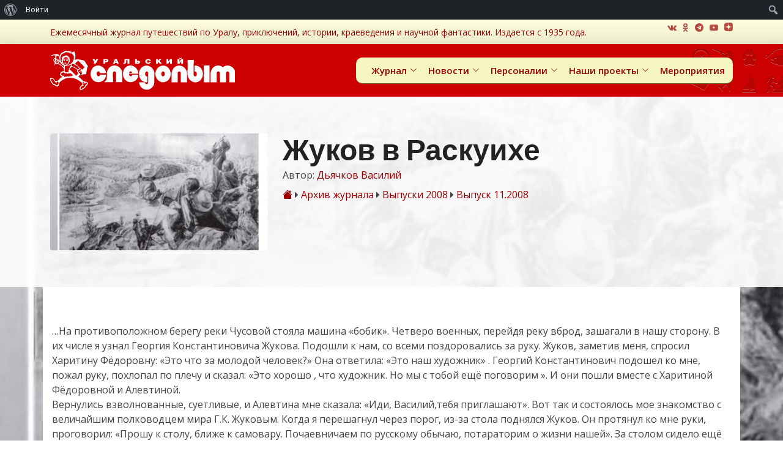

--- FILE ---
content_type: text/html; charset=UTF-8
request_url: https://uralstalker.com/uarch/us/2008/11/56/
body_size: 248773
content:
<!DOCTYPE html>
<html dir="ltr" lang="ru-RU" prefix="og: https://ogp.me/ns#">

<head>
    <meta charset="UTF-8">
    <meta content="width=device-width, initial-scale=1.0" name="viewport">
    <meta content="Ежемесячный журнал истории (краеведения), путешествий, приключений и научной фантастики." name="description">

    <meta property="og:image" content="https://uralstalker.com/wp-content/uploads/2008/10/0811-12-cover.jpg"/><title>Уральский следопыт – Уральский следопыт</title>

		<!-- All in One SEO 4.8.8 - aioseo.com -->
	<meta name="robots" content="max-image-preview:large" />
	<link rel="canonical" href="https://uralstalker.com/mag_name/us/" />
	<meta name="generator" content="All in One SEO (AIOSEO) 4.8.8" />
		<meta property="og:locale" content="ru_RU" />
		<meta property="og:site_name" content="Уральский следопыт – Ежемесячный журнал истории (краеведения), путешествий, приключений и научной фантастики." />
		<meta property="og:type" content="website" />
		<meta property="og:url" content="https://uralstalker.com/mag_name/us/" />
		<meta name="twitter:card" content="summary" />
		<meta name="twitter:site" content="@uralstalker0" />
		<script type="application/ld+json" class="aioseo-schema">
			{"@context":"https:\/\/schema.org","@graph":[{"@type":"BreadcrumbList","@id":"https:\/\/uralstalker.com\/uarch\/us\/2008\/11\/56\/#breadcrumblist","itemListElement":[{"@type":"ListItem","@id":"https:\/\/uralstalker.com#listItem","position":1,"name":"\u0413\u043b\u0430\u0432\u043d\u0430\u044f","item":"https:\/\/uralstalker.com","nextItem":{"@type":"ListItem","@id":"https:\/\/uralstalker.com\/2008\/#listItem","name":2008}},{"@type":"ListItem","@id":"https:\/\/uralstalker.com\/2008\/#listItem","position":2,"name":2008,"item":"https:\/\/uralstalker.com\/2008\/","nextItem":{"@type":"ListItem","@id":"https:\/\/uralstalker.com\/2008\/11\/#listItem","name":"11"},"previousItem":{"@type":"ListItem","@id":"https:\/\/uralstalker.com#listItem","name":"\u0413\u043b\u0430\u0432\u043d\u0430\u044f"}},{"@type":"ListItem","@id":"https:\/\/uralstalker.com\/2008\/11\/#listItem","position":3,"name":"11","previousItem":{"@type":"ListItem","@id":"https:\/\/uralstalker.com\/2008\/#listItem","name":2008}}]},{"@type":"CollectionPage","@id":"https:\/\/uralstalker.com\/uarch\/us\/2008\/11\/56\/#collectionpage","url":"https:\/\/uralstalker.com\/uarch\/us\/2008\/11\/56\/","name":"\u0423\u0440\u0430\u043b\u044c\u0441\u043a\u0438\u0439 \u0441\u043b\u0435\u0434\u043e\u043f\u044b\u0442 \u2013 \u0423\u0440\u0430\u043b\u044c\u0441\u043a\u0438\u0439 \u0441\u043b\u0435\u0434\u043e\u043f\u044b\u0442","inLanguage":"ru-RU","isPartOf":{"@id":"https:\/\/uralstalker.com\/#website"},"breadcrumb":{"@id":"https:\/\/uralstalker.com\/uarch\/us\/2008\/11\/56\/#breadcrumblist"}},{"@type":"Organization","@id":"https:\/\/uralstalker.com\/#organization","name":"\u0423\u0440\u0430\u043b\u044c\u0441\u043a\u0438\u0439 \u0441\u043b\u0435\u0434\u043e\u043f\u044b\u0442","description":"\u0415\u0436\u0435\u043c\u0435\u0441\u044f\u0447\u043d\u044b\u0439 \u0436\u0443\u0440\u043d\u0430\u043b \u0438\u0441\u0442\u043e\u0440\u0438\u0438 (\u043a\u0440\u0430\u0435\u0432\u0435\u0434\u0435\u043d\u0438\u044f), \u043f\u0443\u0442\u0435\u0448\u0435\u0441\u0442\u0432\u0438\u0439, \u043f\u0440\u0438\u043a\u043b\u044e\u0447\u0435\u043d\u0438\u0439 \u0438 \u043d\u0430\u0443\u0447\u043d\u043e\u0439 \u0444\u0430\u043d\u0442\u0430\u0441\u0442\u0438\u043a\u0438.","url":"https:\/\/uralstalker.com\/","telephone":"+73432692234","logo":{"@type":"ImageObject","url":"https:\/\/uralstalker.com\/wp-content\/uploads\/2022\/02\/us_logotip.png","@id":"https:\/\/uralstalker.com\/uarch\/us\/2008\/11\/56\/#organizationLogo","width":324,"height":82},"image":{"@id":"https:\/\/uralstalker.com\/uarch\/us\/2008\/11\/56\/#organizationLogo"},"sameAs":["https:\/\/www.facebook.com\/UralskijSledopyt","https:\/\/twitter.com\/uralstalker0","https:\/\/www.instagram.com\/ural_stalker","https:\/\/www.youtube.com\/channel\/UCflzrk3cgrhzY3X81nrix0Q"]},{"@type":"WebSite","@id":"https:\/\/uralstalker.com\/#website","url":"https:\/\/uralstalker.com\/","name":"\u0423\u0440\u0430\u043b\u044c\u0441\u043a\u0438\u0439 \u0441\u043b\u0435\u0434\u043e\u043f\u044b\u0442","description":"\u0415\u0436\u0435\u043c\u0435\u0441\u044f\u0447\u043d\u044b\u0439 \u0436\u0443\u0440\u043d\u0430\u043b \u0438\u0441\u0442\u043e\u0440\u0438\u0438 (\u043a\u0440\u0430\u0435\u0432\u0435\u0434\u0435\u043d\u0438\u044f), \u043f\u0443\u0442\u0435\u0448\u0435\u0441\u0442\u0432\u0438\u0439, \u043f\u0440\u0438\u043a\u043b\u044e\u0447\u0435\u043d\u0438\u0439 \u0438 \u043d\u0430\u0443\u0447\u043d\u043e\u0439 \u0444\u0430\u043d\u0442\u0430\u0441\u0442\u0438\u043a\u0438.","inLanguage":"ru-RU","publisher":{"@id":"https:\/\/uralstalker.com\/#organization"}}]}
		</script>
		<!-- All in One SEO -->

<link rel='dns-prefetch' href='//api-maps.yandex.ru' />
<link rel='dns-prefetch' href='//fonts.googleapis.com' />
<link rel="alternate" type="application/rss+xml" title="Уральский следопыт &raquo; Лента" href="https://uralstalker.com/feed/" />
<link rel="alternate" type="application/rss+xml" title="Уральский следопыт &raquo; Лента записей типа &laquo;Уральский следопыт&raquo;" href="https://uralstalker.com/magazine/feed/" />
<script>
window._wpemojiSettings = {"baseUrl":"https:\/\/s.w.org\/images\/core\/emoji\/15.0.3\/72x72\/","ext":".png","svgUrl":"https:\/\/s.w.org\/images\/core\/emoji\/15.0.3\/svg\/","svgExt":".svg","source":{"wpemoji":"https:\/\/uralstalker.com\/wp-includes\/js\/wp-emoji.js?ver=6.6.4","twemoji":"https:\/\/uralstalker.com\/wp-includes\/js\/twemoji.js?ver=6.6.4"}};
/**
 * @output wp-includes/js/wp-emoji-loader.js
 */

/**
 * Emoji Settings as exported in PHP via _print_emoji_detection_script().
 * @typedef WPEmojiSettings
 * @type {object}
 * @property {?object} source
 * @property {?string} source.concatemoji
 * @property {?string} source.twemoji
 * @property {?string} source.wpemoji
 * @property {?boolean} DOMReady
 * @property {?Function} readyCallback
 */

/**
 * Support tests.
 * @typedef SupportTests
 * @type {object}
 * @property {?boolean} flag
 * @property {?boolean} emoji
 */

/**
 * IIFE to detect emoji support and load Twemoji if needed.
 *
 * @param {Window} window
 * @param {Document} document
 * @param {WPEmojiSettings} settings
 */
( function wpEmojiLoader( window, document, settings ) {
	if ( typeof Promise === 'undefined' ) {
		return;
	}

	var sessionStorageKey = 'wpEmojiSettingsSupports';
	var tests = [ 'flag', 'emoji' ];

	/**
	 * Checks whether the browser supports offloading to a Worker.
	 *
	 * @since 6.3.0
	 *
	 * @private
	 *
	 * @returns {boolean}
	 */
	function supportsWorkerOffloading() {
		return (
			typeof Worker !== 'undefined' &&
			typeof OffscreenCanvas !== 'undefined' &&
			typeof URL !== 'undefined' &&
			URL.createObjectURL &&
			typeof Blob !== 'undefined'
		);
	}

	/**
	 * @typedef SessionSupportTests
	 * @type {object}
	 * @property {number} timestamp
	 * @property {SupportTests} supportTests
	 */

	/**
	 * Get support tests from session.
	 *
	 * @since 6.3.0
	 *
	 * @private
	 *
	 * @returns {?SupportTests} Support tests, or null if not set or older than 1 week.
	 */
	function getSessionSupportTests() {
		try {
			/** @type {SessionSupportTests} */
			var item = JSON.parse(
				sessionStorage.getItem( sessionStorageKey )
			);
			if (
				typeof item === 'object' &&
				typeof item.timestamp === 'number' &&
				new Date().valueOf() < item.timestamp + 604800 && // Note: Number is a week in seconds.
				typeof item.supportTests === 'object'
			) {
				return item.supportTests;
			}
		} catch ( e ) {}
		return null;
	}

	/**
	 * Persist the supports in session storage.
	 *
	 * @since 6.3.0
	 *
	 * @private
	 *
	 * @param {SupportTests} supportTests Support tests.
	 */
	function setSessionSupportTests( supportTests ) {
		try {
			/** @type {SessionSupportTests} */
			var item = {
				supportTests: supportTests,
				timestamp: new Date().valueOf()
			};

			sessionStorage.setItem(
				sessionStorageKey,
				JSON.stringify( item )
			);
		} catch ( e ) {}
	}

	/**
	 * Checks if two sets of Emoji characters render the same visually.
	 *
	 * This function may be serialized to run in a Worker. Therefore, it cannot refer to variables from the containing
	 * scope. Everything must be passed by parameters.
	 *
	 * @since 4.9.0
	 *
	 * @private
	 *
	 * @param {CanvasRenderingContext2D} context 2D Context.
	 * @param {string} set1 Set of Emoji to test.
	 * @param {string} set2 Set of Emoji to test.
	 *
	 * @return {boolean} True if the two sets render the same.
	 */
	function emojiSetsRenderIdentically( context, set1, set2 ) {
		// Cleanup from previous test.
		context.clearRect( 0, 0, context.canvas.width, context.canvas.height );
		context.fillText( set1, 0, 0 );
		var rendered1 = new Uint32Array(
			context.getImageData(
				0,
				0,
				context.canvas.width,
				context.canvas.height
			).data
		);

		// Cleanup from previous test.
		context.clearRect( 0, 0, context.canvas.width, context.canvas.height );
		context.fillText( set2, 0, 0 );
		var rendered2 = new Uint32Array(
			context.getImageData(
				0,
				0,
				context.canvas.width,
				context.canvas.height
			).data
		);

		return rendered1.every( function ( rendered2Data, index ) {
			return rendered2Data === rendered2[ index ];
		} );
	}

	/**
	 * Determines if the browser properly renders Emoji that Twemoji can supplement.
	 *
	 * This function may be serialized to run in a Worker. Therefore, it cannot refer to variables from the containing
	 * scope. Everything must be passed by parameters.
	 *
	 * @since 4.2.0
	 *
	 * @private
	 *
	 * @param {CanvasRenderingContext2D} context 2D Context.
	 * @param {string} type Whether to test for support of "flag" or "emoji".
	 * @param {Function} emojiSetsRenderIdentically Reference to emojiSetsRenderIdentically function, needed due to minification.
	 *
	 * @return {boolean} True if the browser can render emoji, false if it cannot.
	 */
	function browserSupportsEmoji( context, type, emojiSetsRenderIdentically ) {
		var isIdentical;

		switch ( type ) {
			case 'flag':
				/*
				 * Test for Transgender flag compatibility. Added in Unicode 13.
				 *
				 * To test for support, we try to render it, and compare the rendering to how it would look if
				 * the browser doesn't render it correctly (white flag emoji + transgender symbol).
				 */
				isIdentical = emojiSetsRenderIdentically(
					context,
					'\uD83C\uDFF3\uFE0F\u200D\u26A7\uFE0F', // as a zero-width joiner sequence
					'\uD83C\uDFF3\uFE0F\u200B\u26A7\uFE0F' // separated by a zero-width space
				);

				if ( isIdentical ) {
					return false;
				}

				/*
				 * Test for UN flag compatibility. This is the least supported of the letter locale flags,
				 * so gives us an easy test for full support.
				 *
				 * To test for support, we try to render it, and compare the rendering to how it would look if
				 * the browser doesn't render it correctly ([U] + [N]).
				 */
				isIdentical = emojiSetsRenderIdentically(
					context,
					'\uD83C\uDDFA\uD83C\uDDF3', // as the sequence of two code points
					'\uD83C\uDDFA\u200B\uD83C\uDDF3' // as the two code points separated by a zero-width space
				);

				if ( isIdentical ) {
					return false;
				}

				/*
				 * Test for English flag compatibility. England is a country in the United Kingdom, it
				 * does not have a two letter locale code but rather a five letter sub-division code.
				 *
				 * To test for support, we try to render it, and compare the rendering to how it would look if
				 * the browser doesn't render it correctly (black flag emoji + [G] + [B] + [E] + [N] + [G]).
				 */
				isIdentical = emojiSetsRenderIdentically(
					context,
					// as the flag sequence
					'\uD83C\uDFF4\uDB40\uDC67\uDB40\uDC62\uDB40\uDC65\uDB40\uDC6E\uDB40\uDC67\uDB40\uDC7F',
					// with each code point separated by a zero-width space
					'\uD83C\uDFF4\u200B\uDB40\uDC67\u200B\uDB40\uDC62\u200B\uDB40\uDC65\u200B\uDB40\uDC6E\u200B\uDB40\uDC67\u200B\uDB40\uDC7F'
				);

				return ! isIdentical;
			case 'emoji':
				/*
				 * Four and twenty blackbirds baked in a pie.
				 *
				 * To test for Emoji 15.0 support, try to render a new emoji: Blackbird.
				 *
				 * The Blackbird is a ZWJ sequence combining 🐦 Bird and ⬛ large black square.,
				 *
				 * 0x1F426 (\uD83D\uDC26) == Bird
				 * 0x200D == Zero-Width Joiner (ZWJ) that links the code points for the new emoji or
				 * 0x200B == Zero-Width Space (ZWS) that is rendered for clients not supporting the new emoji.
				 * 0x2B1B == Large Black Square
				 *
				 * When updating this test for future Emoji releases, ensure that individual emoji that make up the
				 * sequence come from older emoji standards.
				 */
				isIdentical = emojiSetsRenderIdentically(
					context,
					'\uD83D\uDC26\u200D\u2B1B', // as the zero-width joiner sequence
					'\uD83D\uDC26\u200B\u2B1B' // separated by a zero-width space
				);

				return ! isIdentical;
		}

		return false;
	}

	/**
	 * Checks emoji support tests.
	 *
	 * This function may be serialized to run in a Worker. Therefore, it cannot refer to variables from the containing
	 * scope. Everything must be passed by parameters.
	 *
	 * @since 6.3.0
	 *
	 * @private
	 *
	 * @param {string[]} tests Tests.
	 * @param {Function} browserSupportsEmoji Reference to browserSupportsEmoji function, needed due to minification.
	 * @param {Function} emojiSetsRenderIdentically Reference to emojiSetsRenderIdentically function, needed due to minification.
	 *
	 * @return {SupportTests} Support tests.
	 */
	function testEmojiSupports( tests, browserSupportsEmoji, emojiSetsRenderIdentically ) {
		var canvas;
		if (
			typeof WorkerGlobalScope !== 'undefined' &&
			self instanceof WorkerGlobalScope
		) {
			canvas = new OffscreenCanvas( 300, 150 ); // Dimensions are default for HTMLCanvasElement.
		} else {
			canvas = document.createElement( 'canvas' );
		}

		var context = canvas.getContext( '2d', { willReadFrequently: true } );

		/*
		 * Chrome on OS X added native emoji rendering in M41. Unfortunately,
		 * it doesn't work when the font is bolder than 500 weight. So, we
		 * check for bold rendering support to avoid invisible emoji in Chrome.
		 */
		context.textBaseline = 'top';
		context.font = '600 32px Arial';

		var supports = {};
		tests.forEach( function ( test ) {
			supports[ test ] = browserSupportsEmoji( context, test, emojiSetsRenderIdentically );
		} );
		return supports;
	}

	/**
	 * Adds a script to the head of the document.
	 *
	 * @ignore
	 *
	 * @since 4.2.0
	 *
	 * @param {string} src The url where the script is located.
	 *
	 * @return {void}
	 */
	function addScript( src ) {
		var script = document.createElement( 'script' );
		script.src = src;
		script.defer = true;
		document.head.appendChild( script );
	}

	settings.supports = {
		everything: true,
		everythingExceptFlag: true
	};

	// Create a promise for DOMContentLoaded since the worker logic may finish after the event has fired.
	var domReadyPromise = new Promise( function ( resolve ) {
		document.addEventListener( 'DOMContentLoaded', resolve, {
			once: true
		} );
	} );

	// Obtain the emoji support from the browser, asynchronously when possible.
	new Promise( function ( resolve ) {
		var supportTests = getSessionSupportTests();
		if ( supportTests ) {
			resolve( supportTests );
			return;
		}

		if ( supportsWorkerOffloading() ) {
			try {
				// Note that the functions are being passed as arguments due to minification.
				var workerScript =
					'postMessage(' +
					testEmojiSupports.toString() +
					'(' +
					[
						JSON.stringify( tests ),
						browserSupportsEmoji.toString(),
						emojiSetsRenderIdentically.toString()
					].join( ',' ) +
					'));';
				var blob = new Blob( [ workerScript ], {
					type: 'text/javascript'
				} );
				var worker = new Worker( URL.createObjectURL( blob ), { name: 'wpTestEmojiSupports' } );
				worker.onmessage = function ( event ) {
					supportTests = event.data;
					setSessionSupportTests( supportTests );
					worker.terminate();
					resolve( supportTests );
				};
				return;
			} catch ( e ) {}
		}

		supportTests = testEmojiSupports( tests, browserSupportsEmoji, emojiSetsRenderIdentically );
		setSessionSupportTests( supportTests );
		resolve( supportTests );
	} )
		// Once the browser emoji support has been obtained from the session, finalize the settings.
		.then( function ( supportTests ) {
			/*
			 * Tests the browser support for flag emojis and other emojis, and adjusts the
			 * support settings accordingly.
			 */
			for ( var test in supportTests ) {
				settings.supports[ test ] = supportTests[ test ];

				settings.supports.everything =
					settings.supports.everything && settings.supports[ test ];

				if ( 'flag' !== test ) {
					settings.supports.everythingExceptFlag =
						settings.supports.everythingExceptFlag &&
						settings.supports[ test ];
				}
			}

			settings.supports.everythingExceptFlag =
				settings.supports.everythingExceptFlag &&
				! settings.supports.flag;

			// Sets DOMReady to false and assigns a ready function to settings.
			settings.DOMReady = false;
			settings.readyCallback = function () {
				settings.DOMReady = true;
			};
		} )
		.then( function () {
			return domReadyPromise;
		} )
		.then( function () {
			// When the browser can not render everything we need to load a polyfill.
			if ( ! settings.supports.everything ) {
				settings.readyCallback();

				var src = settings.source || {};

				if ( src.concatemoji ) {
					addScript( src.concatemoji );
				} else if ( src.wpemoji && src.twemoji ) {
					addScript( src.twemoji );
					addScript( src.wpemoji );
				}
			}
		} );
} )( window, document, window._wpemojiSettings );
</script>
<link rel='stylesheet' id='dashicons-css' href='https://uralstalker.com/wp-includes/css/dashicons.css?ver=6.6.4' media='all' />
<link rel='stylesheet' id='admin-bar-css' href='https://uralstalker.com/wp-includes/css/admin-bar.css?ver=6.6.4' media='all' />
<style id='admin-bar-inline-css'>

		@media screen { html { margin-top: 32px !important; } }
		@media screen and ( max-width: 782px ) { html { margin-top: 46px !important; } }
	
@media print { #wpadminbar { display:none; } }
</style>
<style id='wp-emoji-styles-inline-css'>

	img.wp-smiley, img.emoji {
		display: inline !important;
		border: none !important;
		box-shadow: none !important;
		height: 1em !important;
		width: 1em !important;
		margin: 0 0.07em !important;
		vertical-align: -0.1em !important;
		background: none !important;
		padding: 0 !important;
	}
</style>
<link rel='stylesheet' id='wp-block-library-css' href='https://uralstalker.com/wp-includes/css/dist/block-library/style.css?ver=6.6.4' media='all' />
<style id='bp-login-form-style-inline-css'>
.widget_bp_core_login_widget .bp-login-widget-user-avatar{float:left}.widget_bp_core_login_widget .bp-login-widget-user-links{margin-left:70px}#bp-login-widget-form label{display:block;font-weight:600;margin:15px 0 5px;width:auto}#bp-login-widget-form input[type=password],#bp-login-widget-form input[type=text]{background-color:#fafafa;border:1px solid #d6d6d6;border-radius:0;font:inherit;font-size:100%;padding:.5em;width:100%}#bp-login-widget-form .bp-login-widget-register-link,#bp-login-widget-form .login-submit{display:inline;width:-moz-fit-content;width:fit-content}#bp-login-widget-form .bp-login-widget-register-link{margin-left:1em}#bp-login-widget-form .bp-login-widget-register-link a{filter:invert(1)}#bp-login-widget-form .bp-login-widget-pwd-link{font-size:80%}

</style>
<style id='bp-member-style-inline-css'>
[data-type="bp/member"] input.components-placeholder__input{border:1px solid #757575;border-radius:2px;flex:1 1 auto;padding:6px 8px}.bp-block-member{position:relative}.bp-block-member .member-content{display:flex}.bp-block-member .user-nicename{display:block}.bp-block-member .user-nicename a{border:none;color:currentColor;text-decoration:none}.bp-block-member .bp-profile-button{width:100%}.bp-block-member .bp-profile-button a.button{bottom:10px;display:inline-block;margin:18px 0 0;position:absolute;right:0}.bp-block-member.has-cover .item-header-avatar,.bp-block-member.has-cover .member-content,.bp-block-member.has-cover .member-description{z-index:2}.bp-block-member.has-cover .member-content,.bp-block-member.has-cover .member-description{padding-top:75px}.bp-block-member.has-cover .bp-member-cover-image{background-color:#c5c5c5;background-position:top;background-repeat:no-repeat;background-size:cover;border:0;display:block;height:150px;left:0;margin:0;padding:0;position:absolute;top:0;width:100%;z-index:1}.bp-block-member img.avatar{height:auto;width:auto}.bp-block-member.avatar-none .item-header-avatar{display:none}.bp-block-member.avatar-none.has-cover{min-height:200px}.bp-block-member.avatar-full{min-height:150px}.bp-block-member.avatar-full .item-header-avatar{width:180px}.bp-block-member.avatar-thumb .member-content{align-items:center;min-height:50px}.bp-block-member.avatar-thumb .item-header-avatar{width:70px}.bp-block-member.avatar-full.has-cover{min-height:300px}.bp-block-member.avatar-full.has-cover .item-header-avatar{width:200px}.bp-block-member.avatar-full.has-cover img.avatar{background:#fffc;border:2px solid #fff;margin-left:20px}.bp-block-member.avatar-thumb.has-cover .item-header-avatar{padding-top:75px}.entry .entry-content .bp-block-member .user-nicename a{border:none;color:currentColor;text-decoration:none}

</style>
<style id='bp-members-style-inline-css'>
[data-type="bp/members"] .components-placeholder.is-appender{min-height:0}[data-type="bp/members"] .components-placeholder.is-appender .components-placeholder__label:empty{display:none}[data-type="bp/members"] .components-placeholder input.components-placeholder__input{border:1px solid #757575;border-radius:2px;flex:1 1 auto;padding:6px 8px}[data-type="bp/members"].avatar-none .member-description{width:calc(100% - 44px)}[data-type="bp/members"].avatar-full .member-description{width:calc(100% - 224px)}[data-type="bp/members"].avatar-thumb .member-description{width:calc(100% - 114px)}[data-type="bp/members"] .member-content{position:relative}[data-type="bp/members"] .member-content .is-right{position:absolute;right:2px;top:2px}[data-type="bp/members"] .columns-2 .member-content .member-description,[data-type="bp/members"] .columns-3 .member-content .member-description,[data-type="bp/members"] .columns-4 .member-content .member-description{padding-left:44px;width:calc(100% - 44px)}[data-type="bp/members"] .columns-3 .is-right{right:-10px}[data-type="bp/members"] .columns-4 .is-right{right:-50px}.bp-block-members.is-grid{display:flex;flex-wrap:wrap;padding:0}.bp-block-members.is-grid .member-content{margin:0 1.25em 1.25em 0;width:100%}@media(min-width:600px){.bp-block-members.columns-2 .member-content{width:calc(50% - .625em)}.bp-block-members.columns-2 .member-content:nth-child(2n){margin-right:0}.bp-block-members.columns-3 .member-content{width:calc(33.33333% - .83333em)}.bp-block-members.columns-3 .member-content:nth-child(3n){margin-right:0}.bp-block-members.columns-4 .member-content{width:calc(25% - .9375em)}.bp-block-members.columns-4 .member-content:nth-child(4n){margin-right:0}}.bp-block-members .member-content{display:flex;flex-direction:column;padding-bottom:1em;text-align:center}.bp-block-members .member-content .item-header-avatar,.bp-block-members .member-content .member-description{width:100%}.bp-block-members .member-content .item-header-avatar{margin:0 auto}.bp-block-members .member-content .item-header-avatar img.avatar{display:inline-block}@media(min-width:600px){.bp-block-members .member-content{flex-direction:row;text-align:left}.bp-block-members .member-content .item-header-avatar,.bp-block-members .member-content .member-description{width:auto}.bp-block-members .member-content .item-header-avatar{margin:0}}.bp-block-members .member-content .user-nicename{display:block}.bp-block-members .member-content .user-nicename a{border:none;color:currentColor;text-decoration:none}.bp-block-members .member-content time{color:#767676;display:block;font-size:80%}.bp-block-members.avatar-none .item-header-avatar{display:none}.bp-block-members.avatar-full{min-height:190px}.bp-block-members.avatar-full .item-header-avatar{width:180px}.bp-block-members.avatar-thumb .member-content{min-height:80px}.bp-block-members.avatar-thumb .item-header-avatar{width:70px}.bp-block-members.columns-2 .member-content,.bp-block-members.columns-3 .member-content,.bp-block-members.columns-4 .member-content{display:block;text-align:center}.bp-block-members.columns-2 .member-content .item-header-avatar,.bp-block-members.columns-3 .member-content .item-header-avatar,.bp-block-members.columns-4 .member-content .item-header-avatar{margin:0 auto}.bp-block-members img.avatar{height:auto;max-width:-moz-fit-content;max-width:fit-content;width:auto}.bp-block-members .member-content.has-activity{align-items:center}.bp-block-members .member-content.has-activity .item-header-avatar{padding-right:1em}.bp-block-members .member-content.has-activity .wp-block-quote{margin-bottom:0;text-align:left}.bp-block-members .member-content.has-activity .wp-block-quote cite a,.entry .entry-content .bp-block-members .user-nicename a{border:none;color:currentColor;text-decoration:none}

</style>
<style id='bp-dynamic-members-style-inline-css'>
.bp-dynamic-block-container .item-options{font-size:.5em;margin:0 0 1em;padding:1em 0}.bp-dynamic-block-container .item-options a.selected{font-weight:600}.bp-dynamic-block-container ul.item-list{list-style:none;margin:1em 0;padding-left:0}.bp-dynamic-block-container ul.item-list li{margin-bottom:1em}.bp-dynamic-block-container ul.item-list li:after,.bp-dynamic-block-container ul.item-list li:before{content:" ";display:table}.bp-dynamic-block-container ul.item-list li:after{clear:both}.bp-dynamic-block-container ul.item-list li .item-avatar{float:left;width:60px}.bp-dynamic-block-container ul.item-list li .item{margin-left:70px}

</style>
<style id='bp-online-members-style-inline-css'>
.widget_bp_core_whos_online_widget .avatar-block,[data-type="bp/online-members"] .avatar-block{display:flex;flex-flow:row wrap}.widget_bp_core_whos_online_widget .avatar-block img,[data-type="bp/online-members"] .avatar-block img{margin:.5em}

</style>
<style id='bp-active-members-style-inline-css'>
.widget_bp_core_recently_active_widget .avatar-block,[data-type="bp/active-members"] .avatar-block{display:flex;flex-flow:row wrap}.widget_bp_core_recently_active_widget .avatar-block img,[data-type="bp/active-members"] .avatar-block img{margin:.5em}

</style>
<style id='bp-latest-activities-style-inline-css'>
.bp-latest-activities .components-flex.components-select-control select[multiple]{height:auto;padding:0 8px}.bp-latest-activities .components-flex.components-select-control select[multiple]+.components-input-control__suffix svg{display:none}.bp-latest-activities-block a,.entry .entry-content .bp-latest-activities-block a{border:none;text-decoration:none}.bp-latest-activities-block .activity-list.item-list blockquote{border:none;padding:0}.bp-latest-activities-block .activity-list.item-list blockquote .activity-item:not(.mini){box-shadow:1px 0 4px #00000026;padding:0 1em;position:relative}.bp-latest-activities-block .activity-list.item-list blockquote .activity-item:not(.mini):after,.bp-latest-activities-block .activity-list.item-list blockquote .activity-item:not(.mini):before{border-color:#0000;border-style:solid;content:"";display:block;height:0;left:15px;position:absolute;width:0}.bp-latest-activities-block .activity-list.item-list blockquote .activity-item:not(.mini):before{border-top-color:#00000026;border-width:9px;bottom:-18px;left:14px}.bp-latest-activities-block .activity-list.item-list blockquote .activity-item:not(.mini):after{border-top-color:#fff;border-width:8px;bottom:-16px}.bp-latest-activities-block .activity-list.item-list blockquote .activity-item.mini .avatar{display:inline-block;height:20px;margin-right:2px;vertical-align:middle;width:20px}.bp-latest-activities-block .activity-list.item-list footer{align-items:center;display:flex}.bp-latest-activities-block .activity-list.item-list footer img.avatar{border:none;display:inline-block;margin-right:.5em}.bp-latest-activities-block .activity-list.item-list footer .activity-time-since{font-size:90%}.bp-latest-activities-block .widget-error{border-left:4px solid #0b80a4;box-shadow:1px 0 4px #00000026}.bp-latest-activities-block .widget-error p{padding:0 1em}

</style>
<style id='bp-group-style-inline-css'>
[data-type="bp/group"] input.components-placeholder__input{border:1px solid #757575;border-radius:2px;flex:1 1 auto;padding:6px 8px}.bp-block-group{position:relative}.bp-block-group .group-content{display:flex}.bp-block-group .group-description{width:100%}.bp-block-group .group-description-content{margin-bottom:18px;width:100%}.bp-block-group .bp-profile-button{overflow:hidden;width:100%}.bp-block-group .bp-profile-button a.button{margin:18px 0 0}.bp-block-group.has-cover .group-content,.bp-block-group.has-cover .group-description,.bp-block-group.has-cover .item-header-avatar{z-index:2}.bp-block-group.has-cover .group-content,.bp-block-group.has-cover .group-description{padding-top:75px}.bp-block-group.has-cover .bp-group-cover-image{background-color:#c5c5c5;background-position:top;background-repeat:no-repeat;background-size:cover;border:0;display:block;height:150px;left:0;margin:0;padding:0;position:absolute;top:0;width:100%;z-index:1}.bp-block-group img.avatar{height:auto;width:auto}.bp-block-group.avatar-none .item-header-avatar{display:none}.bp-block-group.avatar-full{min-height:150px}.bp-block-group.avatar-full .item-header-avatar{width:180px}.bp-block-group.avatar-full .group-description{padding-left:35px}.bp-block-group.avatar-thumb .item-header-avatar{width:70px}.bp-block-group.avatar-thumb .item-header-avatar img.avatar{margin-top:15px}.bp-block-group.avatar-none.has-cover{min-height:200px}.bp-block-group.avatar-none.has-cover .item-header-avatar{padding-top:75px}.bp-block-group.avatar-full.has-cover{min-height:300px}.bp-block-group.avatar-full.has-cover .item-header-avatar{width:200px}.bp-block-group.avatar-full.has-cover img.avatar{background:#fffc;border:2px solid #fff;margin-left:20px}.bp-block-group.avatar-thumb:not(.has-description) .group-content{align-items:center;min-height:50px}.bp-block-group.avatar-thumb.has-cover .item-header-avatar{padding-top:75px}.bp-block-group.has-description .bp-profile-button a.button{display:block;float:right}

</style>
<style id='bp-groups-style-inline-css'>
[data-type="bp/groups"] .components-placeholder.is-appender{min-height:0}[data-type="bp/groups"] .components-placeholder.is-appender .components-placeholder__label:empty{display:none}[data-type="bp/groups"] .components-placeholder input.components-placeholder__input{border:1px solid #757575;border-radius:2px;flex:1 1 auto;padding:6px 8px}[data-type="bp/groups"].avatar-none .group-description{width:calc(100% - 44px)}[data-type="bp/groups"].avatar-full .group-description{width:calc(100% - 224px)}[data-type="bp/groups"].avatar-thumb .group-description{width:calc(100% - 114px)}[data-type="bp/groups"] .group-content{position:relative}[data-type="bp/groups"] .group-content .is-right{position:absolute;right:2px;top:2px}[data-type="bp/groups"] .columns-2 .group-content .group-description,[data-type="bp/groups"] .columns-3 .group-content .group-description,[data-type="bp/groups"] .columns-4 .group-content .group-description{padding-left:44px;width:calc(100% - 44px)}[data-type="bp/groups"] .columns-3 .is-right{right:-10px}[data-type="bp/groups"] .columns-4 .is-right{right:-50px}.bp-block-groups.is-grid{display:flex;flex-wrap:wrap;padding:0}.bp-block-groups.is-grid .group-content{margin:0 1.25em 1.25em 0;width:100%}@media(min-width:600px){.bp-block-groups.columns-2 .group-content{width:calc(50% - .625em)}.bp-block-groups.columns-2 .group-content:nth-child(2n){margin-right:0}.bp-block-groups.columns-3 .group-content{width:calc(33.33333% - .83333em)}.bp-block-groups.columns-3 .group-content:nth-child(3n){margin-right:0}.bp-block-groups.columns-4 .group-content{width:calc(25% - .9375em)}.bp-block-groups.columns-4 .group-content:nth-child(4n){margin-right:0}}.bp-block-groups .group-content{display:flex;flex-direction:column;padding-bottom:1em;text-align:center}.bp-block-groups .group-content .group-description,.bp-block-groups .group-content .item-header-avatar{width:100%}.bp-block-groups .group-content .item-header-avatar{margin:0 auto}.bp-block-groups .group-content .item-header-avatar img.avatar{display:inline-block}@media(min-width:600px){.bp-block-groups .group-content{flex-direction:row;text-align:left}.bp-block-groups .group-content .group-description,.bp-block-groups .group-content .item-header-avatar{width:auto}.bp-block-groups .group-content .item-header-avatar{margin:0}}.bp-block-groups .group-content time{color:#767676;display:block;font-size:80%}.bp-block-groups.avatar-none .item-header-avatar{display:none}.bp-block-groups.avatar-full{min-height:190px}.bp-block-groups.avatar-full .item-header-avatar{width:180px}.bp-block-groups.avatar-thumb .group-content{min-height:80px}.bp-block-groups.avatar-thumb .item-header-avatar{width:70px}.bp-block-groups.columns-2 .group-content,.bp-block-groups.columns-3 .group-content,.bp-block-groups.columns-4 .group-content{display:block;text-align:center}.bp-block-groups.columns-2 .group-content .item-header-avatar,.bp-block-groups.columns-3 .group-content .item-header-avatar,.bp-block-groups.columns-4 .group-content .item-header-avatar{margin:0 auto}.bp-block-groups img.avatar{height:auto;max-width:-moz-fit-content;max-width:fit-content;width:auto}.bp-block-groups .member-content.has-description{align-items:center}.bp-block-groups .member-content.has-description .item-header-avatar{padding-right:1em}.bp-block-groups .member-content.has-description .group-description-content{margin-bottom:0;text-align:left}

</style>
<style id='bp-dynamic-groups-style-inline-css'>
.bp-dynamic-block-container .item-options{font-size:.5em;margin:0 0 1em;padding:1em 0}.bp-dynamic-block-container .item-options a.selected{font-weight:600}.bp-dynamic-block-container ul.item-list{list-style:none;margin:1em 0;padding-left:0}.bp-dynamic-block-container ul.item-list li{margin-bottom:1em}.bp-dynamic-block-container ul.item-list li:after,.bp-dynamic-block-container ul.item-list li:before{content:" ";display:table}.bp-dynamic-block-container ul.item-list li:after{clear:both}.bp-dynamic-block-container ul.item-list li .item-avatar{float:left;width:60px}.bp-dynamic-block-container ul.item-list li .item{margin-left:70px}

</style>
<style id='bp-sitewide-notices-style-inline-css'>
.bp-sitewide-notice-block .bp-screen-reader-text,[data-type="bp/sitewide-notices"] .bp-screen-reader-text{border:0;clip:rect(0 0 0 0);height:1px;margin:-1px;overflow:hidden;padding:0;position:absolute;width:1px;word-wrap:normal!important}.bp-sitewide-notice-block [data-bp-tooltip]:after,[data-type="bp/sitewide-notices"] [data-bp-tooltip]:after{background-color:#fff;border:1px solid #737373;border-radius:1px;box-shadow:4px 4px 8px #0003;color:#333;content:attr(data-bp-tooltip);display:none;font-family:Helvetica Neue,Helvetica,Arial,san-serif;font-size:12px;font-weight:400;letter-spacing:normal;line-height:1.25;max-width:200px;opacity:0;padding:5px 8px;pointer-events:none;position:absolute;text-shadow:none;text-transform:none;transform:translateZ(0);transition:all 1.5s ease;visibility:hidden;white-space:nowrap;word-wrap:break-word;z-index:100000}.bp-sitewide-notice-block .bp-tooltip:after,[data-type="bp/sitewide-notices"] .bp-tooltip:after{left:50%;margin-top:7px;top:110%;transform:translate(-50%)}.bp-sitewide-notice-block{border-left:4px solid #ff853c;padding-left:1em;position:relative}.bp-sitewide-notice-block h2:before{background:none;border:none}.bp-sitewide-notice-block .dismiss-notice{background-color:#0000;border:1px solid #ff853c;color:#ff853c;display:block;padding:.2em .5em;position:absolute;right:.5em;top:.5em;width:-moz-fit-content;width:fit-content}.bp-sitewide-notice-block .dismiss-notice:hover{background-color:#ff853c;color:#fff}

</style>
<style id='co-authors-plus-coauthors-style-inline-css'>
.wp-block-co-authors-plus-coauthors.is-layout-flow [class*=wp-block-co-authors-plus]{display:inline}

</style>
<style id='co-authors-plus-avatar-style-inline-css'>
.wp-block-co-authors-plus-avatar :where(img){height:auto;max-width:100%;vertical-align:bottom}.wp-block-co-authors-plus-coauthors.is-layout-flow .wp-block-co-authors-plus-avatar :where(img){vertical-align:middle}.wp-block-co-authors-plus-avatar:is(.alignleft,.alignright){display:table}.wp-block-co-authors-plus-avatar.aligncenter{display:table;margin-inline:auto}

</style>
<style id='co-authors-plus-image-style-inline-css'>
.wp-block-co-authors-plus-image{margin-bottom:0}.wp-block-co-authors-plus-image :where(img){height:auto;max-width:100%;vertical-align:bottom}.wp-block-co-authors-plus-coauthors.is-layout-flow .wp-block-co-authors-plus-image :where(img){vertical-align:middle}.wp-block-co-authors-plus-image:is(.alignfull,.alignwide) :where(img){width:100%}.wp-block-co-authors-plus-image:is(.alignleft,.alignright){display:table}.wp-block-co-authors-plus-image.aligncenter{display:table;margin-inline:auto}

</style>
<style id='classic-theme-styles-inline-css'>
/**
 * These rules are needed for backwards compatibility.
 * They should match the button element rules in the base theme.json file.
 */
.wp-block-button__link {
	color: #ffffff;
	background-color: #32373c;
	border-radius: 9999px; /* 100% causes an oval, but any explicit but really high value retains the pill shape. */

	/* This needs a low specificity so it won't override the rules from the button element if defined in theme.json. */
	box-shadow: none;
	text-decoration: none;

	/* The extra 2px are added to size solids the same as the outline versions.*/
	padding: calc(0.667em + 2px) calc(1.333em + 2px);

	font-size: 1.125em;
}

.wp-block-file__button {
	background: #32373c;
	color: #ffffff;
	text-decoration: none;
}

</style>
<style id='global-styles-inline-css'>
:root{--wp--preset--aspect-ratio--square: 1;--wp--preset--aspect-ratio--4-3: 4/3;--wp--preset--aspect-ratio--3-4: 3/4;--wp--preset--aspect-ratio--3-2: 3/2;--wp--preset--aspect-ratio--2-3: 2/3;--wp--preset--aspect-ratio--16-9: 16/9;--wp--preset--aspect-ratio--9-16: 9/16;--wp--preset--color--black: #000000;--wp--preset--color--cyan-bluish-gray: #abb8c3;--wp--preset--color--white: #ffffff;--wp--preset--color--pale-pink: #f78da7;--wp--preset--color--vivid-red: #cf2e2e;--wp--preset--color--luminous-vivid-orange: #ff6900;--wp--preset--color--luminous-vivid-amber: #fcb900;--wp--preset--color--light-green-cyan: #7bdcb5;--wp--preset--color--vivid-green-cyan: #00d084;--wp--preset--color--pale-cyan-blue: #8ed1fc;--wp--preset--color--vivid-cyan-blue: #0693e3;--wp--preset--color--vivid-purple: #9b51e0;--wp--preset--gradient--vivid-cyan-blue-to-vivid-purple: linear-gradient(135deg,rgba(6,147,227,1) 0%,rgb(155,81,224) 100%);--wp--preset--gradient--light-green-cyan-to-vivid-green-cyan: linear-gradient(135deg,rgb(122,220,180) 0%,rgb(0,208,130) 100%);--wp--preset--gradient--luminous-vivid-amber-to-luminous-vivid-orange: linear-gradient(135deg,rgba(252,185,0,1) 0%,rgba(255,105,0,1) 100%);--wp--preset--gradient--luminous-vivid-orange-to-vivid-red: linear-gradient(135deg,rgba(255,105,0,1) 0%,rgb(207,46,46) 100%);--wp--preset--gradient--very-light-gray-to-cyan-bluish-gray: linear-gradient(135deg,rgb(238,238,238) 0%,rgb(169,184,195) 100%);--wp--preset--gradient--cool-to-warm-spectrum: linear-gradient(135deg,rgb(74,234,220) 0%,rgb(151,120,209) 20%,rgb(207,42,186) 40%,rgb(238,44,130) 60%,rgb(251,105,98) 80%,rgb(254,248,76) 100%);--wp--preset--gradient--blush-light-purple: linear-gradient(135deg,rgb(255,206,236) 0%,rgb(152,150,240) 100%);--wp--preset--gradient--blush-bordeaux: linear-gradient(135deg,rgb(254,205,165) 0%,rgb(254,45,45) 50%,rgb(107,0,62) 100%);--wp--preset--gradient--luminous-dusk: linear-gradient(135deg,rgb(255,203,112) 0%,rgb(199,81,192) 50%,rgb(65,88,208) 100%);--wp--preset--gradient--pale-ocean: linear-gradient(135deg,rgb(255,245,203) 0%,rgb(182,227,212) 50%,rgb(51,167,181) 100%);--wp--preset--gradient--electric-grass: linear-gradient(135deg,rgb(202,248,128) 0%,rgb(113,206,126) 100%);--wp--preset--gradient--midnight: linear-gradient(135deg,rgb(2,3,129) 0%,rgb(40,116,252) 100%);--wp--preset--font-size--small: 13px;--wp--preset--font-size--medium: 20px;--wp--preset--font-size--large: 36px;--wp--preset--font-size--x-large: 42px;--wp--preset--spacing--20: 0.44rem;--wp--preset--spacing--30: 0.67rem;--wp--preset--spacing--40: 1rem;--wp--preset--spacing--50: 1.5rem;--wp--preset--spacing--60: 2.25rem;--wp--preset--spacing--70: 3.38rem;--wp--preset--spacing--80: 5.06rem;--wp--preset--shadow--natural: 6px 6px 9px rgba(0, 0, 0, 0.2);--wp--preset--shadow--deep: 12px 12px 50px rgba(0, 0, 0, 0.4);--wp--preset--shadow--sharp: 6px 6px 0px rgba(0, 0, 0, 0.2);--wp--preset--shadow--outlined: 6px 6px 0px -3px rgba(255, 255, 255, 1), 6px 6px rgba(0, 0, 0, 1);--wp--preset--shadow--crisp: 6px 6px 0px rgba(0, 0, 0, 1);}:where(.is-layout-flex){gap: 0.5em;}:where(.is-layout-grid){gap: 0.5em;}body .is-layout-flex{display: flex;}.is-layout-flex{flex-wrap: wrap;align-items: center;}.is-layout-flex > :is(*, div){margin: 0;}body .is-layout-grid{display: grid;}.is-layout-grid > :is(*, div){margin: 0;}:where(.wp-block-columns.is-layout-flex){gap: 2em;}:where(.wp-block-columns.is-layout-grid){gap: 2em;}:where(.wp-block-post-template.is-layout-flex){gap: 1.25em;}:where(.wp-block-post-template.is-layout-grid){gap: 1.25em;}.has-black-color{color: var(--wp--preset--color--black) !important;}.has-cyan-bluish-gray-color{color: var(--wp--preset--color--cyan-bluish-gray) !important;}.has-white-color{color: var(--wp--preset--color--white) !important;}.has-pale-pink-color{color: var(--wp--preset--color--pale-pink) !important;}.has-vivid-red-color{color: var(--wp--preset--color--vivid-red) !important;}.has-luminous-vivid-orange-color{color: var(--wp--preset--color--luminous-vivid-orange) !important;}.has-luminous-vivid-amber-color{color: var(--wp--preset--color--luminous-vivid-amber) !important;}.has-light-green-cyan-color{color: var(--wp--preset--color--light-green-cyan) !important;}.has-vivid-green-cyan-color{color: var(--wp--preset--color--vivid-green-cyan) !important;}.has-pale-cyan-blue-color{color: var(--wp--preset--color--pale-cyan-blue) !important;}.has-vivid-cyan-blue-color{color: var(--wp--preset--color--vivid-cyan-blue) !important;}.has-vivid-purple-color{color: var(--wp--preset--color--vivid-purple) !important;}.has-black-background-color{background-color: var(--wp--preset--color--black) !important;}.has-cyan-bluish-gray-background-color{background-color: var(--wp--preset--color--cyan-bluish-gray) !important;}.has-white-background-color{background-color: var(--wp--preset--color--white) !important;}.has-pale-pink-background-color{background-color: var(--wp--preset--color--pale-pink) !important;}.has-vivid-red-background-color{background-color: var(--wp--preset--color--vivid-red) !important;}.has-luminous-vivid-orange-background-color{background-color: var(--wp--preset--color--luminous-vivid-orange) !important;}.has-luminous-vivid-amber-background-color{background-color: var(--wp--preset--color--luminous-vivid-amber) !important;}.has-light-green-cyan-background-color{background-color: var(--wp--preset--color--light-green-cyan) !important;}.has-vivid-green-cyan-background-color{background-color: var(--wp--preset--color--vivid-green-cyan) !important;}.has-pale-cyan-blue-background-color{background-color: var(--wp--preset--color--pale-cyan-blue) !important;}.has-vivid-cyan-blue-background-color{background-color: var(--wp--preset--color--vivid-cyan-blue) !important;}.has-vivid-purple-background-color{background-color: var(--wp--preset--color--vivid-purple) !important;}.has-black-border-color{border-color: var(--wp--preset--color--black) !important;}.has-cyan-bluish-gray-border-color{border-color: var(--wp--preset--color--cyan-bluish-gray) !important;}.has-white-border-color{border-color: var(--wp--preset--color--white) !important;}.has-pale-pink-border-color{border-color: var(--wp--preset--color--pale-pink) !important;}.has-vivid-red-border-color{border-color: var(--wp--preset--color--vivid-red) !important;}.has-luminous-vivid-orange-border-color{border-color: var(--wp--preset--color--luminous-vivid-orange) !important;}.has-luminous-vivid-amber-border-color{border-color: var(--wp--preset--color--luminous-vivid-amber) !important;}.has-light-green-cyan-border-color{border-color: var(--wp--preset--color--light-green-cyan) !important;}.has-vivid-green-cyan-border-color{border-color: var(--wp--preset--color--vivid-green-cyan) !important;}.has-pale-cyan-blue-border-color{border-color: var(--wp--preset--color--pale-cyan-blue) !important;}.has-vivid-cyan-blue-border-color{border-color: var(--wp--preset--color--vivid-cyan-blue) !important;}.has-vivid-purple-border-color{border-color: var(--wp--preset--color--vivid-purple) !important;}.has-vivid-cyan-blue-to-vivid-purple-gradient-background{background: var(--wp--preset--gradient--vivid-cyan-blue-to-vivid-purple) !important;}.has-light-green-cyan-to-vivid-green-cyan-gradient-background{background: var(--wp--preset--gradient--light-green-cyan-to-vivid-green-cyan) !important;}.has-luminous-vivid-amber-to-luminous-vivid-orange-gradient-background{background: var(--wp--preset--gradient--luminous-vivid-amber-to-luminous-vivid-orange) !important;}.has-luminous-vivid-orange-to-vivid-red-gradient-background{background: var(--wp--preset--gradient--luminous-vivid-orange-to-vivid-red) !important;}.has-very-light-gray-to-cyan-bluish-gray-gradient-background{background: var(--wp--preset--gradient--very-light-gray-to-cyan-bluish-gray) !important;}.has-cool-to-warm-spectrum-gradient-background{background: var(--wp--preset--gradient--cool-to-warm-spectrum) !important;}.has-blush-light-purple-gradient-background{background: var(--wp--preset--gradient--blush-light-purple) !important;}.has-blush-bordeaux-gradient-background{background: var(--wp--preset--gradient--blush-bordeaux) !important;}.has-luminous-dusk-gradient-background{background: var(--wp--preset--gradient--luminous-dusk) !important;}.has-pale-ocean-gradient-background{background: var(--wp--preset--gradient--pale-ocean) !important;}.has-electric-grass-gradient-background{background: var(--wp--preset--gradient--electric-grass) !important;}.has-midnight-gradient-background{background: var(--wp--preset--gradient--midnight) !important;}.has-small-font-size{font-size: var(--wp--preset--font-size--small) !important;}.has-medium-font-size{font-size: var(--wp--preset--font-size--medium) !important;}.has-large-font-size{font-size: var(--wp--preset--font-size--large) !important;}.has-x-large-font-size{font-size: var(--wp--preset--font-size--x-large) !important;}
:where(.wp-block-post-template.is-layout-flex){gap: 1.25em;}:where(.wp-block-post-template.is-layout-grid){gap: 1.25em;}
:where(.wp-block-columns.is-layout-flex){gap: 2em;}:where(.wp-block-columns.is-layout-grid){gap: 2em;}
:root :where(.wp-block-pullquote){font-size: 1.5em;line-height: 1.6;}
</style>
<link rel='stylesheet' id='bp-admin-bar-css' href='https://uralstalker.com/wp-content/plugins/buddypress/bp-core/css/admin-bar.css?ver=14.3.3' media='all' />
<link rel='stylesheet' id='contact-form-7-css' href='https://uralstalker.com/wp-content/plugins/contact-form-7/includes/css/styles.css?ver=6.0.6' media='all' />
<link rel='stylesheet' id='osm-map-css-css' href='https://uralstalker.com/wp-content/plugins/osm/css/osm_map.css?ver=6.6.4' media='all' />
<link rel='stylesheet' id='osm-ol3-css-css' href='https://uralstalker.com/wp-content/plugins/osm/js/OL/7.1.0/ol.css?ver=6.6.4' media='all' />
<link rel='stylesheet' id='osm-ol3-ext-css-css' href='https://uralstalker.com/wp-content/plugins/osm/css/osm_map_v3.css?ver=6.6.4' media='all' />
<link rel='stylesheet' id='page-list-style-css' href='https://uralstalker.com/wp-content/plugins/page-list/css/page-list.css?ver=5.9' media='all' />
<link rel='stylesheet' id='sledopit-fonts-css' href='https://fonts.googleapis.com/css?family=Open+Sans%3A300%2C300i%2C400%2C400i%2C600%2C600i%2C700%2C700i%7CRoboto%3A300%2C300i%2C400%2C400i%2C500%2C500i%2C600%2C600i%2C700%2C700i%7CPoppins%3A300%2C300i%2C400%2C400i%2C500%2C500i%2C600%2C600i%2C700%2C700i%7CMontserrat%3A100%2C200%2C300%2C400%2C500%2C600%2C700%2C800%2C900&#038;ver=1.0.0' media='all' />
<link rel='stylesheet' id='sledopit-aos-css' href='https://uralstalker.com/wp-content/themes/sledopit/assets/vendor/aos/aos.css?ver=1.0.0' media='all' />
<link rel='stylesheet' id='sledopit-bootstrap-css' href='https://uralstalker.com/wp-content/themes/sledopit/assets/vendor/bootstrap/css/bootstrap.min.css?ver=1.0.0' media='all' />
<link rel='stylesheet' id='sledopit-bootstrap-icons-css' href='https://uralstalker.com/wp-content/themes/sledopit/assets/vendor/bootstrap-icons/bootstrap-icons.css?ver=1.0.0' media='all' />
<link rel='stylesheet' id='sledopit-boxicons-css' href='https://uralstalker.com/wp-content/themes/sledopit/assets/vendor/boxicons/css/boxicons.min.css?ver=1.0.0' media='all' />
<link rel='stylesheet' id='sledopit-glightbox-css' href='https://uralstalker.com/wp-content/themes/sledopit/assets/vendor/glightbox/css/glightbox.min.css?ver=1.0.0' media='all' />
<link rel='stylesheet' id='sledopit-swiper-css' href='https://uralstalker.com/wp-content/themes/sledopit/assets/vendor/swiper/swiper-bundle.min.css?ver=1.0.0' media='all' />
<link rel='stylesheet' id='sledopit-awesome-css' href='https://uralstalker.com/wp-content/themes/sledopit/assets/css/font-awesome.min.css?ver=1.0.0' media='all' />
<link rel='stylesheet' id='sledopit-style-css' href='https://uralstalker.com/wp-content/themes/sledopit/style.css?ver=1.0.0' media='all' />
<style id='akismet-widget-style-inline-css'>

			.a-stats {
				--akismet-color-mid-green: #357b49;
				--akismet-color-white: #fff;
				--akismet-color-light-grey: #f6f7f7;

				max-width: 350px;
				width: auto;
			}

			.a-stats * {
				all: unset;
				box-sizing: border-box;
			}

			.a-stats strong {
				font-weight: 600;
			}

			.a-stats a.a-stats__link,
			.a-stats a.a-stats__link:visited,
			.a-stats a.a-stats__link:active {
				background: var(--akismet-color-mid-green);
				border: none;
				box-shadow: none;
				border-radius: 8px;
				color: var(--akismet-color-white);
				cursor: pointer;
				display: block;
				font-family: -apple-system, BlinkMacSystemFont, 'Segoe UI', 'Roboto', 'Oxygen-Sans', 'Ubuntu', 'Cantarell', 'Helvetica Neue', sans-serif;
				font-weight: 500;
				padding: 12px;
				text-align: center;
				text-decoration: none;
				transition: all 0.2s ease;
			}

			/* Extra specificity to deal with TwentyTwentyOne focus style */
			.widget .a-stats a.a-stats__link:focus {
				background: var(--akismet-color-mid-green);
				color: var(--akismet-color-white);
				text-decoration: none;
			}

			.a-stats a.a-stats__link:hover {
				filter: brightness(110%);
				box-shadow: 0 4px 12px rgba(0, 0, 0, 0.06), 0 0 2px rgba(0, 0, 0, 0.16);
			}

			.a-stats .count {
				color: var(--akismet-color-white);
				display: block;
				font-size: 1.5em;
				line-height: 1.4;
				padding: 0 13px;
				white-space: nowrap;
			}
		
</style>
<link rel='stylesheet' id='shmapper-by-teplitsa-css' href='https://uralstalker.com/wp-content/plugins/shmapper-by-teplitsa/assets/css/ShmapperTracks.css?ver=1.5.1' media='all' />
<link rel='stylesheet' id='rangeSlider-css' href='https://uralstalker.com/wp-content/plugins/shmapper-by-teplitsa/assets/css/ion.rangeSlider.min.css?ver=6.6.4' media='all' />
<link rel='stylesheet' id='ShMapper-css' href='https://uralstalker.com/wp-content/plugins/shmapper-by-teplitsa/assets/css/ShMapper.css?ver=1.5.1' media='all' />
<link rel='stylesheet' id='layerSwitcher-css' href='https://uralstalker.com/wp-content/plugins/shmapper-by-teplitsa/assets/css/layerSwitcher.css?ver=6.6.4' media='all' />
<link rel='stylesheet' id='ShMapperDrive-css' href='https://uralstalker.com/wp-content/plugins/shmapper-by-teplitsa/assets/css/ShMapperDrive.css?ver=6.6.4' media='all' />
<script src="https://uralstalker.com/wp-content/themes/sledopit/assets/js/jquery.min.js" id="jquery-core-js"></script>
<script src="https://uralstalker.com/wp-content/plugins/osm/js/OL/2.13.1/OpenLayers.js?ver=6.6.4" id="osm-ol-library-js"></script>
<script src="https://uralstalker.com/wp-content/plugins/osm/js/OSM/openlayers/OpenStreetMap.js?ver=6.6.4" id="osm-osm-library-js"></script>
<script src="https://uralstalker.com/wp-content/plugins/osm/js/OSeaM/harbours.js?ver=6.6.4" id="osm-harbours-library-js"></script>
<script src="https://uralstalker.com/wp-content/plugins/osm/js/OSeaM/map_utils.js?ver=6.6.4" id="osm-map-utils-library-js"></script>
<script src="https://uralstalker.com/wp-content/plugins/osm/js/OSeaM/utilities.js?ver=6.6.4" id="osm-utilities-library-js"></script>
<script src="https://uralstalker.com/wp-content/plugins/osm/js/osm-plugin-lib.js?ver=6.6.4" id="OsmScript-js"></script>
<script src="https://uralstalker.com/wp-content/plugins/osm/js/polyfill/v2/polyfill.min.js?features=requestAnimationFrame%2CElement.prototype.classList%2CURL&amp;ver=6.6.4" id="osm-polyfill-js"></script>
<script src="https://uralstalker.com/wp-content/plugins/osm/js/OL/7.1.0/ol.js?ver=6.6.4" id="osm-ol3-library-js"></script>
<script src="https://uralstalker.com/wp-content/plugins/osm/js/osm-v3-plugin-lib.js?ver=6.6.4" id="osm-ol3-ext-library-js"></script>
<script src="https://uralstalker.com/wp-content/plugins/osm/js/osm-metabox-events.js?ver=6.6.4" id="osm-ol3-metabox-events-js"></script>
<script src="https://uralstalker.com/wp-content/plugins/osm/js/osm-startup-lib.js?ver=6.6.4" id="osm-map-startup-js"></script>
<script src="https://uralstalker.com/wp-content/themes/sledopit/js/pdf.min.js?ver=6.6.4" id="selja_pdf-js"></script>
<script src="https://uralstalker.com/wp-content/themes/sledopit/js/dragscroll.js?ver=6.6.4" id="selja_pdf_scroll-js"></script>
<script src="https://uralstalker.com/wp-content/plugins/umagazine20150215111609/js/wm_common.js?ver=1.1" id="wm_common-js"></script>
<script src="https://uralstalker.com/wp-includes/js/jquery/ui/core.js?ver=1.13.3" id="jquery-ui-core-js"></script>
<script src="https://uralstalker.com/wp-includes/js/jquery/ui/mouse.js?ver=1.13.3" id="jquery-ui-mouse-js"></script>
<script src="https://uralstalker.com/wp-includes/js/jquery/ui/draggable.js?ver=1.13.3" id="jquery-ui-draggable-js"></script>
<script src="https://uralstalker.com/wp-includes/js/jquery/jquery.ui.touch-punch.js?ver=0.2.2" id="jquery-touch-punch-js"></script>
<script id="shmapper-by-teplitsa-js-extra">
var shmapper_track = {"url":"https:\/\/uralstalker.com\/wp-content\/plugins\/shmapper-by-teplitsa\/","downloadGpx":"\u0421\u043a\u0430\u0447\u0430\u0442\u044c GPX"};
</script>
<script src="https://uralstalker.com/wp-content/plugins/shmapper-by-teplitsa/assets/js/ShmapperTracks.js?ver=1.5.1" id="shmapper-by-teplitsa-js"></script>
<script src="https://uralstalker.com/wp-content/plugins/shmapper-by-teplitsa/assets/js/ion.rangeSlider.min.js?ver=6.6.4" id="rangeSlider-js"></script>
<script id="ShMapper-js-extra">
var map_type = ["1"];
var myajax = {"url":"https:\/\/uralstalker.com\/wp-admin\/admin-ajax.php","nonce":"b7ef0a8d1a"};
var myajax2 = {"url":"https:\/\/uralstalker.com\/wp-admin\/admin-ajax.php"};
var shm_set_req = {"url":"https:\/\/uralstalker.com\/wp-admin\/admin-ajax.php"};
var shmapper = {"url":"https:\/\/uralstalker.com\/wp-content\/plugins\/shmapper-by-teplitsa\/","shm_point_type":[{"id":10292,"title":"\u0413\u0415\u041e \u043d\u0430\u0441\u0435\u043b\u0435\u043d\u043d\u044b\u0439 \u043f\u0443\u043d\u043a\u0442","content":"\u0433\u043e\u0440\u043e\u0434\u0430, \u043f\u043e\u0441\u0435\u043b\u043a\u0438, \u0441\u0435\u043b\u0430, \u0434\u0435\u0440\u0435\u0432\u043d\u0438 - \u0432\u0441\u0435 \u043d\u0430\u0441\u0435\u043b\u0435\u043d\u043d\u044b\u0435 \u043f\u0443\u043d\u043a\u0442\u044b","icon":["https:\/\/uralstalker.com\/wp-content\/uploads\/2024\/04\/1.1.-hata-sedovyh-v-hutore-krivaya-kosa.-maket-150x112.jpg",150,112,true]}]};
var shm_maps = [];
var voc = {"Attantion":"\u0412\u043d\u0438\u043c\u0430\u043d\u0438\u0435","Send":"\u041f\u043e\u0441\u043b\u0430\u0442\u044c","Close":"\u0417\u0430\u043a\u0440\u044b\u0442\u044c","Error: no map":"\u041e\u0448\u0438\u0431\u043a\u0430: \u0444\u043e\u0440\u043c\u0430 \u043d\u0435 \u0441\u0432\u044f\u0437\u0430\u043d\u0430 \u0441 \u043a\u0430\u0440\u0442\u043e\u0439. \u0427\u0442\u043e\u0431\u044b \u0441\u0432\u044f\u0437\u0430\u0442\u044c \u043a\u0430\u0440\u0442\u0443 \u0438 \u0444\u043e\u0440\u043c\u0443, \u043d\u0430 \u043e\u0434\u043d\u043e\u0439 \u0441\u0442\u0440\u0430\u043d\u0438\u0446\u0435 \u0434\u043e\u043b\u0436\u043d\u043e \u0431\u044b\u0442\u044c 2 \u0448\u043e\u0440\u0442\u043a\u043e\u0434\u0430 (\u043a\u0430\u0440\u0442\u0430 - [shmMap id='6' map='true' uniq='\u043d\u0430\u043f\u0440\u0438\u043c\u0435\u0440, 777'] \u0438 \u0444\u043e\u0440\u043c\u0430 - [shmMap id='94' form='true' uniq='\u043d\u0430\u043f\u0440\u0438\u043c\u0435\u0440, 777']), \u0443 \u043a\u043e\u0442\u043e\u0440\u044b\u0445 \u043f\u0430\u0440\u0430\u043c\u0435\u0442\u0440 uniq \u0431\u0443\u0434\u0435\u0442 \u0441\u043e\u0432\u043f\u0430\u0434\u0430\u0442\u044c","Start draw new Track":"\u041d\u0430\u0447\u0430\u0442\u044c \u0440\u0438\u0441\u043e\u0432\u0430\u0442\u044c \u043c\u0430\u0440\u0448\u0440\u0443\u0442","Uncorrect gpx-file: ":"\u041d\u0435\u0432\u0435\u0440\u043d\u044b\u0439 gpx-\u0444\u0430\u0439\u043b:","Not correct gpx format":"\u041d\u0435 \u043a\u043e\u0440\u0440\u0435\u043a\u0442\u043d\u044b\u0439 gpx-\u0444\u043e\u0440\u043c\u0430\u0442","Not exists track data":"\u041d\u0435 \u043e\u0431\u043d\u0430\u0440\u0443\u0436\u0435\u043d\u044b \u0434\u0430\u043d\u043d\u044b\u0435 \u043c\u0430\u0440\u0448\u0440\u0443\u0442\u0430","Not exists correct track's segment data":"\u041d\u0435 \u043e\u0431\u043d\u0430\u0440\u0443\u0436\u0435\u043d\u044b \u043a\u043e\u0440\u0440\u0435\u043a\u0442\u043d\u044b\u0435 \u0441\u0435\u0433\u043c\u0435\u043d\u0442\u044b \u043c\u0430\u0440\u0448\u0440\u0443\u0442\u043e\u0432","Not exists correct track segment's data":"\u041d\u0435 \u043e\u0431\u043d\u0430\u0440\u0443\u0436\u0435\u043d\u044b \u043a\u043e\u0440\u0440\u0435\u043a\u0442\u043d\u044b\u0435 \u0434\u0430\u043d\u043d\u044b\u0435 \u0441\u0435\u0433\u043c\u0435\u043d\u0442\u043e\u0432 \u043c\u0430\u0440\u0448\u0440\u0443\u0442\u043e\u0432","Set range fliping of route's dots":"\u041c\u0430\u0448\u0442\u0430\u0431 \u0441\u043e\u043a\u0440\u0430\u0449\u0435\u043d\u0438\u044f","edit":"\u0440\u0435\u0434\u0430\u043a\u0442\u0438\u0440\u043e\u0432\u0430\u0442\u044c","update":"\u043e\u0431\u043d\u043e\u0432\u0438\u0442\u044c","List of Tracks":"\u0421\u043f\u0438\u0441\u043e\u043a \u043c\u0430\u0440\u0448\u0440\u0443\u0442\u043e\u0432","Add marker":"\u0414\u043e\u0431\u0430\u0432\u0438\u0442\u044c \u043c\u0430\u0440\u043a\u0435\u0440","Empty vertex":"\u041f\u0443\u0441\u0442\u0430\u044f \u0442\u043e\u0447\u043a\u0430","Edit vertex":"\u0420\u0435\u0434\u0430\u043a\u0442\u0438\u0440\u043e\u0432\u0430\u0442\u044c \u0442\u043e\u0447\u043a\u0443","Update vertex":"\u041e\u0431\u043d\u043e\u0432\u0438\u0442\u044c \u0442\u043e\u0447\u043a\u0443","Title":"\u041d\u0430\u0437\u0432\u0430\u043d\u0438\u0435","Content":"\u041a\u043e\u043d\u0442\u0435\u043d\u0442","Type":"\u0422\u0438\u043f","Update new track":"\u041e\u0431\u043d\u043e\u0432\u0438\u0442\u044c \u043d\u043e\u0432\u044b\u0439 \u043c\u0430\u0440\u0448\u0440\u0443\u0442"};
</script>
<script src="https://uralstalker.com/wp-content/plugins/shmapper-by-teplitsa/assets/js/ShMapper.js?ver=1.5.1" id="ShMapper-js"></script>
<script src="https://uralstalker.com/wp-content/plugins/shmapper-by-teplitsa/assets/js/ShMapper.front.js?ver=1.5.1" id="ShMapper.front-js"></script>
<script src="https://api-maps.yandex.ru/2.1/?apikey=c3c8bc85-702b-47dd-b124-dfc4523e3f50&amp;load=package.full&amp;lang=ru_RU&amp;ver=6.6.4" id="api-maps-js"></script>
<script id="ShMapper.yandex-js-extra">
var shmYa = {"locale":"ru_RU","language":"ru-RU","langIso":"ru","isAdmin":"false"};
</script>
<script src="https://uralstalker.com/wp-content/plugins/shmapper-by-teplitsa/assets/js/ShMapper.yandex.js?ver=1.5.1" id="ShMapper.yandex-js"></script>
<script src="https://uralstalker.com/wp-content/plugins/shmapper-by-teplitsa/class/../assets/js/ShMapperDrive.front.js?ver=6.6.4" id="ShMapperDrive.front-js"></script>
<link rel="https://api.w.org/" href="https://uralstalker.com/wp-json/" /><link rel="EditURI" type="application/rsd+xml" title="RSD" href="https://uralstalker.com/xmlrpc.php?rsd" />
<meta name="generator" content="WordPress 6.6.4" />

	<script type="text/javascript">var ajaxurl = 'https://uralstalker.com/wp-admin/admin-ajax.php';</script>


 <!-- OneAll.com / Social Login for WordPress / v5.10.0 -->
<script data-cfasync="false" type="text/javascript">
 (function() {
  var oa = document.createElement('script'); oa.type = 'text/javascript';
  oa.async = true; oa.src = 'https://uralstalker.api.oneall.com/socialize/library.js';
  var s = document.getElementsByTagName('script')[0]; s.parentNode.insertBefore(oa, s);
 })();
</script>
<script type="text/javascript"> 

/**  all layers have to be in this global array - in further process each map will have something like vectorM[map_ol3js_n][layer_n] */
var vectorM = [[]];


/** put translations from PHP/mo to JavaScript */
var translations = [];

/** global GET-Parameters */
var HTTP_GET_VARS = [];

</script><!-- OSM plugin V6.1.9: did not add geo meta tags. --> 
	<style type="text/css">
		/* admin bar */
		.schema_google_developers a {
			padding-left:20px !important;
			background:	transparent url('https://uralstalker.com/wp-content/plugins/schema/assets/images/admin-bar/google-developers.png') 8px 50% no-repeat !important;
		}
		.schema_google_developers a:hover {
			background:	transparent url('https://uralstalker.com/wp-content/plugins/schema/assets/images/admin-bar/google-developers-hover.png') 8px 50% no-repeat !important;
		}
	</style>
<meta property="og:type" content="article" />
<meta property="og:title" content="Жуков в Раскуихе | Ноябрь | 2008 | Уральский следопыт" />
<meta property="og:url" content="https://uralstalker.com/uarch/us/2008/11/56/" />
<meta property="og:site_name" content="Уральский следопыт" />
<meta property="og:image" content="https://uralstalker.com/wp-content/uploads/2016/01/0811-12-Жуков-в-Раскуихе-840x420.jpg" /><style>
			.dashicons, 
			.dashicons-before:before 
			{
				font-family: dashicons!important;
			}
		</style><link rel="icon" href="https://uralstalker.com/wp-content/uploads/2021/11/cropped-whatsapp-image-2021-11-03-at-09.29.24-32x32.jpeg" sizes="32x32" />
<link rel="icon" href="https://uralstalker.com/wp-content/uploads/2021/11/cropped-whatsapp-image-2021-11-03-at-09.29.24-192x192.jpeg" sizes="192x192" />
<link rel="apple-touch-icon" href="https://uralstalker.com/wp-content/uploads/2021/11/cropped-whatsapp-image-2021-11-03-at-09.29.24-180x180.jpeg" />
<meta name="msapplication-TileImage" content="https://uralstalker.com/wp-content/uploads/2021/11/cropped-whatsapp-image-2021-11-03-at-09.29.24-270x270.jpeg" />
		<style id="wp-custom-css">
			.grecaptcha-badge {
  display: none !important;
}		</style>
		<meta name="yandex-verification" content="286e99c9f713d84b" />
</head>

<body class="bp-legacy archive date post-type-archive post-type-archive-magazine admin-bar no-customize-support hfeed">

    <section id="topbar" class="d-flex align-items-center">
        <div class="container d-flex justify-content-center justify-content-md-between">
            <div class="contact-info d-flex align-items-center">
             Ежемесячный журнал путешествий по Уралу, приключений, истории, краеведения и научной фантастики. Издается с 1935 года.            </div>
            <div class="social-links d-md-flex align-items-center d-none d-sm-block">
                <p><a rel="nofollow" target="_blank" href="https://vk.com/uralstalker"><i class="fa fa-vk" aria-hidden="true"></i></a><a rel="nofollow" target="_blank" href="https://ok.ru/uralstalker"><i class="fa fa-odnoklassniki" aria-hidden="true"></i></a><a rel="nofollow" target="_blank" href="https://t.me/Ural_Stalker"><i class="fa fa-telegram" aria-hidden="true"></i></a><a rel="nofollow" target="_blank" href="https://www.youtube.com/channel/UCflzrk3cgrhzY3X81nrix0Q"><i class="fa fa-youtube-play" aria-hidden="true"></i></a><a rel="nofollow" target="_blank" href="https://zen.yandex.ru/uralstalker"><span class="icon-dzen_icon"></span></a></p>            </div>
        </div>
    </section>

    <header id="header" class="d-flex align-items-center">
        <div class="container d-flex align-items-center justify-content-between">

            <!-- <h1 class="logo"><a href="index.html">BizLand<span>.</span></a></h1> -->
            <!-- Uncomment below if you prefer to use an image logo -->
            <a href="/" class="logo"><img src="https://uralstalker.com/wp-content/themes/sledopit/img/logo_white.svg" alt="logo"></a>
            			
            <nav id="navbar" class="navbar">
                <ul id="menu-head_menu_sl" class="primary-menu"><li class="menu-item menu-item-type-post_type menu-item-object-page menu-item-privacy-policy menu-item-has-children dropdown">
	<a class="nav-link scrollto"  href="https://uralstalker.com/about/" data-toggle="dropdown" aria-haspopup="true" aria-expanded="false">Журнал<i class="bi bi-chevron-down"></i></a>
<ul>
<a class=""  href="https://uralstalker.com/kontaktnaya-informaciya/">Контакты</a><a class=""  href="/uarch/us/">Архив</a><a class=""  href="https://uralstalker.com/article/">Статьи журнала</a><a class=""  href="https://uralstalker.com/rasprostranenie/">Распространение</a><a class=""  href="https://uralstalker.com/reklamodatelyam/">Рекламодателям</a><a class=""  href="https://uralstalker.com/about/">О журнале</a>
</ul>
</li>
<li class="menu-item menu-item-type-taxonomy menu-item-object-category menu-item-has-children dropdown">
	<a class="nav-link scrollto"  href="https://uralstalker.com/category/news/" data-toggle="dropdown" aria-haspopup="true" aria-expanded="false">Новости<i class="bi bi-chevron-down"></i></a>
<ul>
<a class=""  href="https://uralstalker.com/category/uralstalker/">Новости Уральского следопыта</a><a class=""  href="https://uralstalker.com/category/partners_news/">Мобильные новости</a><a class=""  href="https://uralstalker.com/category/news/">Новости</a>
</ul>
</li>
<li class="menu-item menu-item-type-custom menu-item-object-custom menu-item-has-children dropdown">
	<a class="nav-link scrollto"  href="/avtory-zhurnala/" data-toggle="dropdown" aria-haspopup="true" aria-expanded="false">Персоналии<i class="bi bi-chevron-down"></i></a>
<ul>
<a class=""  href="https://uralstalker.com/avtory-zhurnala/">Авторы</a><a class=""  href="https://uralstalker.com/proekty/author_index/">Именной указатель “Уральского следопыта”</a>
</ul>
</li>
<li class="menu-item menu-item-type-post_type menu-item-object-page menu-item-has-children dropdown">
	<a class="nav-link scrollto"  href="https://uralstalker.com/proekty/" data-toggle="dropdown" aria-haspopup="true" aria-expanded="false">Наши проекты<i class="bi bi-chevron-down"></i></a>
<ul>
<a class=""  href="https://uralstalker.com/meropriyatiya/olymp/">Конкурсы, олимпиады</a><a class=""  href="/category/literary_agency/">Литературное агентство</a><a class=""  href="https://uralstalker.com/meropriyatiya/reviews/">Прием рукописей 2025</a>
</ul>
</li>
<li class="menu-item menu-item-type-post_type menu-item-object-page">
	<a class="nav-link"  href="https://uralstalker.com/meropriyatiya/">Мероприятия</a></li>
</ul>              <i class="bi bi-list mobile-nav-toggle"></i>
            </nav><!-- .navbar -->

        </div>
    </header><!-- End Header -->
    <main id="main">
    



			<article class="post-158751524 magazine type-magazine status-publish has-post-thumbnail hentry mag_name-us" id=post-158751524 style="background-image: url(https://uralstalker.com/wp-content/uploads/2016/01/0811-12-Жуков-в-Раскуихе.jpg);background-size: cover;background-attachment: fixed;" ><section id="herotr" class="d-flex align-items-center"><div class="container aos-init aos-animate" data-aos="zoom-out" data-aos-delay="100"><div class="row">
							<div class="col-md-4 col-12" data-aos="fade-right">
								<img src="https://uralstalker.com/wp-content/uploads/2016/01/0811-12-Жуков-в-Раскуихе.jpg" class="img-fluid rounded glightbox" alt="">
							</div>
							<div class="col-md-8 col-12" data-aos="fade-left">
								<h1 class="entry-title">Жуков в Раскуихе</h1>
								<div class="d-flex seavtorlink">Автор:&nbsp;<a href='https://uralstalker.com/mag_author/dyachkov-vasilij/'>Дьячков Василий</a></div>
								<div class="d-flex pt-2">
									<div class="kama_breadcrumbs" itemscope="" itemtype="http://schema.org/BreadcrumbList"><span itemprop="itemListElement" itemscope="" itemtype="http://schema.org/ListItem"><a href="/" itemprop="item"><span itemprop="name"><i class="bi bi-house-fill"></i></span></a></span><span class="kb_sep"> <i class="fa fa-caret-right " aria-hidden="true"></i> </span>
									<span itemprop="itemListElement" itemscope="" itemtype="http://schema.org/ListItem"><a href="/uarch/us/" itemprop="item"><span itemprop="name">Архив журнала</span></a></span>
									<span class="kb_sep"> <i class="fa fa-caret-right " aria-hidden="true"></i></span>
									<span itemprop="itemListElement" itemscope="" itemtype="http://schema.org/ListItem"><a href="https://uralstalker.com/uarch/us/2008/" itemprop="item"><span itemprop="name">Выпуски 2008</span></a></span><span class="kb_sep"> <i class="fa fa-caret-right " aria-hidden="true"></i> </span><span itemprop="itemListElement" itemscope="" itemtype="http://schema.org/ListItem"><a href="https://uralstalker.com/uarch/us/2008/11/" itemprop="item"><span itemprop="name">Выпуск 11.2008</span></a></span></div>
								</div><div class="d-flex pt-2"></div></div>
						</div>
						</div>
						</section><section class="inner-page seljaarrsel">
								<div class="container bgwhite" data-aos="fade-up"><p>&#8230;На противоположном берегу реки Чусовой стояла машина «бобик». Четверо военных, перейдя реку вброд, зашагали в нашу сторону. В их числе я узнал Георгия Константиновича Жукова. Подошли к нам, со всеми поздоровались за руку. Жуков, заметив меня, спросил Харитину Фёдоровну: «Это что за молодой человек?» Она ответила: «Это наш художник» . Георгий Константинович подошел ко мне, пожал руку, похлопал по плечу и сказал: «Это хорошо , что художник. Но мы с тобой ещё поговорим ». И они пошли вместе с Харитиной Фёдоровной и Алевтиной.<br />
Вернулись взволнованные, суетливые, и Алевтина мне сказала: «Иди, Василий,тебя приглашают». Вот так и состоялось мое знакомство с величайшим полководцем мира Г.К. Жуковым. Когда я перешагнул через порог, из-за стола поднялся Жуков. Он протянул ко мне руки, проговорил: «Прошу к столу, ближе к самовару. Почаевничаем по русскому обычаю, потараторим о жизни нашей». За столом сидело ещё двое мужчин. Я оказался в компании, о которой и мечтать не мог. Посреди стола стоял чугун с вареной картошкой в мундире, тарелка с чёрным хлебом, сотворенным местными хлебопекам и, кувшин с молоком, чашка вареного мяса, редька, нарезанная сочнями, посудина с вареной и нарезанной капустой, лежали деревянные ложки, стоял кувшин с квасом, глиняные кружки&#8230;.</p>
<hr><nav class="navbar navbar-light bg-light">
						<div class="container-fluid">
						<a href="/stalkerpdf/2008/11/56/"><i class="fa fa-eye" aria-hidden="true"></i>&nbsp;Смотреть как в журнале</a><p class="nodisp"><script src="https://yastatic.net/share2/share.js"></script></p>
<p><span class="podpispod">Поделиться&nbsp;</span></p>
<div class="ya-share2" data-curtain="" data-size="s" data-shape="round" data-services="vkontakte,dzen,odnoklassniki,telegram,moimir"></div><a href="/article/" ><i class="fa fa-book" aria-hidden="true"></i>&nbsp;Последние статьи</a></div></nav><hr>
<div id="comments" class="comments-area ">

	
</div><!-- #comments -->
</div>
							</div></article><!-- #post-## -->

	
	
</main><!-- #main -->


<aside id="secondary" class="widget-area">
<div class="container">
	<section id="block-15" class="widget widget_block"></section></div>
</aside><!-- #secondary -->
<section id="team" class="team section-bg">
	<div class="container aos-init aos-animate" data-aos="fade-up">
		<div class="row">
			<div class="col-xl-3 col-lg-6 align-items-stretch aos-init aos-animate" data-aos="fade-up" data-aos-delay="100">
				<div class="sh40">
					<h3><a href="/article/" title="Последние статьи">Последние статьи</a></h3>
				</div>

				
											<div class="pb-2 sh92">
							<div class="thumb">								<div class="pe-2">
									<a href="/uarch/us/2026/01/42/"><img width="65" height="65" src="https://uralstalker.com/wp-content/uploads/2025/12/10.-2026-01-vo-ldah-karskogo-morya-65x65.jpg" class="attachment-wt65_65 size-wt65_65 wp-post-image" alt="" decoding="async" /></a>
								</div>
							
							<div>

								<p>08.01.2026</p>
								<div class="seljacap"><a href="/uarch/us/2026/01/42/">Во льдах Карского моря</a></div>
							</div>

						</div>
			</div>
								<div class="pb-2 sh92">
							<div class="thumb">								<div class="pe-2">
									<a href="/uarch/us/2026/01/38/"><img width="65" height="65" src="https://uralstalker.com/wp-content/uploads/2025/12/4.-dolina-reki-tagil-u-sela-gayova-gde-nahodyatsya-mnogofigurnye-pamyatniki-naskalnogo-iskusstva.-2026-01-razgadat-tajnu-kiryashevskaya-pisanicza-65x65.jpg" class="attachment-wt65_65 size-wt65_65 wp-post-image" alt="" decoding="async" /></a>
								</div>
							
							<div>

								<p>08.01.2026</p>
								<div class="seljacap"><a href="/uarch/us/2026/01/38/">Разгадать тайну</a></div>
							</div>

						</div>
			</div>
		

	
		</div>
		<div class="col-xl-3 col-lg-6 align-items-stretch aos-init aos-animate" data-aos="fade-up" data-aos-delay="200">

			<div class="sh40">
				<h3><a href="/category/news/" title="Новости">Новости</a></h3>
			</div>

			
									<div class="pb-2 sh92">
						<div class="thumb">
							
								<div class="pe-2">
									<a href="https://uralstalker.com/uralskij-sledopyt-sentyabr-2025/"><img width="65" height="65" src="https://uralstalker.com/wp-content/uploads/2025/08/cover202509_-65x65.jpg" class="attachment-wt65_65 size-wt65_65 wp-post-image" alt="" decoding="async" /></a>
								</div>
							
							<div>

								<p>02.09.2025</p>
								<div class="seljacap"><a href="https://uralstalker.com/uralskij-sledopyt-sentyabr-2025/">Уральский следопыт, сентябрь 2025</a></div>
							</div>

						</div>
					</div>
									<div class="pb-2 sh92">
						<div class="thumb">
							
								<div class="pe-2">
									<a href="https://uralstalker.com/avgust-redakcziya-otdyhaet/"><img width="65" height="65" src="https://uralstalker.com/wp-content/uploads/2021/12/ozyorskaya-30-65x65.jpg" class="attachment-wt65_65 size-wt65_65 wp-post-image" alt="" decoding="async" loading="lazy" /></a>
								</div>
							
							<div>

								<p>01.08.2025</p>
								<div class="seljacap"><a href="https://uralstalker.com/avgust-redakcziya-otdyhaet/">август, редакция отдыхает</a></div>
							</div>

						</div>
					</div>
				

			

		</div>
		<div class="col-xl-3 col-lg-6 align-items-stretch aos-init aos-animate" data-aos="fade-up" data-aos-delay="300">
			<div class="sh40">
				<h3><a href="/category/partners_news/" title="Мобильные новости">Мобильные новости</a></h3>
			</div>

												<div class="pb-2 sh92">
						<div class="thumb">
															<div class="pe-2">
									<a href="https://uralstalker.com/rukopisi-dlya-razdel-aelita-2025/"><img width="65" height="65" src="https://uralstalker.com/wp-content/uploads/2010/10/аэлита-кубок-3-65x65.jpg" class="attachment-wt65_65 size-wt65_65 wp-post-image" alt="" decoding="async" loading="lazy" /></a>
								</div>
							
							<div>

								<p>01.12.2025</p>
								<div class="seljacap"><a href="https://uralstalker.com/rukopisi-dlya-razdel-aelita-2025/">Прием рукописей 2025</a></div>
							</div>

						</div>
					</div>
									<div class="pb-2 sh92">
						<div class="thumb">
															<div class="pe-2">
									<a href="https://uralstalker.com/dg-25-bands/"><img width="65" height="65" src="https://uralstalker.com/wp-content/uploads/2021/12/komanda-65x65.jpg" class="attachment-wt65_65 size-wt65_65 wp-post-image" alt="" decoding="async" loading="lazy" /></a>
								</div>
							
							<div>

								<p>17.11.2025</p>
								<div class="seljacap"><a href="https://uralstalker.com/dg-25-bands/">Команды</a></div>
							</div>

						</div>
					</div>
				
					</div>
		<div class="col-xl-3 col-lg-6 align-items-stretch aos-init aos-animate" data-aos="fade-up" data-aos-delay="400">
			<div class="sh40">
				<h3><a href="/category/literary_agency/" title="Комментарии, рецензии">Комментарии</a></h3>
			</div>

							<div class="pb-2 sh92">
					<div class="thumb">
						<div class="pe-2">
							<img alt='' src='https://uralstalker.com/wp-content/uploads/avatars/3854/5f03e49bc9b94464eda2b45f4c68e1df-bpfull.jpg' srcset='https://uralstalker.com/wp-content/uploads/avatars/3854/5f03e49bc9b94464eda2b45f4c68e1df-bpfull.jpg 2x' class='avatar avatar-65 photo' height='65' width='65' loading='lazy' decoding='async'/>						</div>
						<div>
							<p>05.09.2022</p>
							<div class="seljacap">Борис Долинго</div>
							<p>
								<a class="first"  href="https://uralstalker.com/review-361/#comment-160965"> Рассказ любопытен и забавен общем замыслом выстраивани...</a>
							</p>
						</div>
					</div>
				</div>
							<div class="pb-2 sh92">
					<div class="thumb">
						<div class="pe-2">
							<img alt='' src='https://uralstalker.com/wp-content/uploads/avatars/3854/5f03e49bc9b94464eda2b45f4c68e1df-bpfull.jpg' srcset='https://uralstalker.com/wp-content/uploads/avatars/3854/5f03e49bc9b94464eda2b45f4c68e1df-bpfull.jpg 2x' class='avatar avatar-65 photo' height='65' width='65' loading='lazy' decoding='async'/>						</div>
						<div>
							<p>25.08.2022</p>
							<div class="seljacap">Борис Долинго</div>
							<p>
								<a href="https://uralstalker.com/review-360/#comment-160963"> У автора существуют явные проблемы со стилистикой изло...</a>
							</p>
						</div>
					</div>
				</div>
			
		</div>
	</div>
	</div>
</section>  <footer id="footer">



    <div class="footer-top">
      <div class="container">
        <div class="row">

          <div class="col-lg-4 col-md-6 footer-contact">
            <img src="https://uralstalker.com/wp-content/themes/sledopit/img/logo_orang.svg" alt="Уральский следопыт" class="img-fluid">
            <h4>Настоящий ресурс может содержать материалы 12+</h4>
            <div class="row">
              <div class="col-6 ">
                <p class="seljafootsm">Свидетельство о регистрации средства массовой информации Эл №ФС 77-33895 от 30.10.2008 выдано Федеральной службой по надзору в сфере связи и массовых коммуникаций</p>
              </div>
              <div class="col-6">
                <img src="https://uralstalker.com/wp-content/themes/sledopit/img/mape.png" class="img-fluid">
              </div>

            </div>
          </div>

          <div class="col-lg-4 col-md-6 footer-links">
          <h4></h4>            <p>Если Вы считаете, что какое-либо произведение, опубликованное на сайте,нарушает чьи-либо авторские права, оставьте, пожалуйста, <a title="сообщение" href="/sendmessage1/"><strong><span style="color: #f03a3a;">сообщение</span></strong></a> с указанием произведения, данных автора или правообладателя и заявителя. Ваше сообщение в обязательном порядке будет рассмотрено; Вам поступит сообщение о результатах проведенных действий, относительно предполагаемого нарушения авторских прав.</p>
          </div>
          <div class="col-lg-4 col-md-6 footer-links">
                       <ul>
			<ul id="footer_menu" class=""><li id="menu-item-158746256" class="menu-item menu-item-type-post_type menu-item-object-page menu-item-privacy-policy menu-item-158746256"><i class="bx bx-chevron-right"></i> <a rel="privacy-policy" href="https://uralstalker.com/about/">О журнале</a></li>
<li id="menu-item-158755367" class="menu-item menu-item-type-custom menu-item-object-custom menu-item-158755367"><i class="bx bx-chevron-right"></i> <a href="/uarch/us/">Архив</a></li>
<li id="menu-item-158746262" class="menu-item menu-item-type-taxonomy menu-item-object-category menu-item-158746262"><i class="bx bx-chevron-right"></i> <a href="https://uralstalker.com/category/news/">Новости</a></li>
<li id="menu-item-158746260" class="menu-item menu-item-type-post_type menu-item-object-page menu-item-158746260"><i class="bx bx-chevron-right"></i> <a href="https://uralstalker.com/meropriyatiya/">Мероприятия</a></li>
<li id="menu-item-158746261" class="menu-item menu-item-type-post_type menu-item-object-page menu-item-158746261"><i class="bx bx-chevron-right"></i> <a href="https://uralstalker.com/proekty/">Наши проекты</a></li>
<li id="menu-item-158755369" class="menu-item menu-item-type-post_type menu-item-object-page menu-item-158755369"><i class="bx bx-chevron-right"></i> <a href="https://uralstalker.com/kontaktnaya-informaciya/">Контакты</a></li>
</ul>            </ul>
			<div class="social-links mt-3">
              <p><a rel="nofollow" target="_blank" href="https://vk.com/uralstalker"><i class="fa fa-vk" aria-hidden="true"></i></a><a rel="nofollow" target="_blank" href="https://ok.ru/uralstalker"><i class="fa fa-odnoklassniki" aria-hidden="true"></i></a><a rel="nofollow" target="_blank" href="https://t.me/Ural_Stalker"><i class="fa fa-telegram" aria-hidden="true"></i></a><a rel="nofollow" target="_blank" href="https://www.youtube.com/channel/UCflzrk3cgrhzY3X81nrix0Q"><i class="fa fa-youtube-play" aria-hidden="true"></i></a><a rel="nofollow" target="_blank" href="https://zen.yandex.ru/uralstalker"><span class="icon-dzen_icon"></span></a></p>            </div>
          </div>

        </div>
      </div>
    </div>

    <div class="container py-4">
      <div class="copyright">
        &copy; 1935-2026  Все права защищены. Журнал "Уральский следопыт". Публикация информации с сайта без согласования с редакцией журнала запрещена.
      </div>
      <div class="credits">
	  <!-- Yandex.Metrika counter -->
<script type="text/javascript">
   (function(m,e,t,r,i,k,a){m[i]=m[i]||function(){(m[i].a=m[i].a||[]).push(arguments)};
   m[i].l=1*new Date();k=e.createElement(t),a=e.getElementsByTagName(t)[0],k.async=1,k.src=r,a.parentNode.insertBefore(k,a)})
   (window, document, "script", "https://mc.yandex.ru/metrika/tag.js", "ym");
   ym(19400662, "init", {
        clickmap:true,
        trackLinks:true,
        accurateTrackBounce:true
   });
</script>
<noscript>
<div><img decoding="async" src="https://mc.yandex.ru/watch/19400662" style="position:absolute; left:-9999px;" alt=""></div></noscript>

<!-- /Yandex.Metrika counter -->
<!-- Rating Mail.ru counter -->
<script type="text/javascript">
var _tmr = window._tmr || (window._tmr = []);
_tmr.push({id: "739877", type: "pageView", start: (new Date()).getTime()});
(function (d, w, id) {
  if (d.getElementById(id)) return;
  var ts = d.createElement("script"); ts.type = "text/javascript"; ts.async = true; ts.id = id;
  ts.src = "https://top-fwz1.mail.ru/js/code.js";
  var f = function () {var s = d.getElementsByTagName("script")[0]; s.parentNode.insertBefore(ts, s);};
  if (w.opera == "[object Opera]") { d.addEventListener("DOMContentLoaded", f, false); } else { f(); }
})(document, window, "topmailru-code");
</script>
<noscript>
<div>
<img decoding="async" src="https://top-fwz1.mail.ru/counter?id=739877;js=na" style="border:0;position:absolute;left:-9999px;" alt="Top.Mail.Ru">
</div>
</noscript>
<!-- //Rating Mail.ru counter -->
<!-- Global site tag (gtag.js) - Google Analytics -->
<script async="" src="https://www.googletagmanager.com/gtag/js?id=G-7B9LDHP86R"></script>
<script>
  window.dataLayer = window.dataLayer || [];
  function gtag(){dataLayer.push(arguments);}
  gtag('js', new Date());
gtag('config', 'G-7B9LDHP86R');
</script>      </div>
    </div>
  </footer>

  <a href="#" class="back-to-top d-flex align-items-center justify-content-center"><i class="bi bi-arrow-up-short"></i></a>
  
<style id='core-block-supports-inline-css'>
/**
 * Core styles: block-supports
 */

</style>
<link rel='stylesheet' id='aioseo/css/css/Caret.71c5be29.css-css' href='https://uralstalker.com/wp-content/plugins/all-in-one-seo-pack/dist/Lite/assets/css/Caret.71c5be29.css?ver=4.8.8' media='all' />
<link rel='stylesheet' id='aioseo/css/css/Tabs.8c5e31f4.css-css' href='https://uralstalker.com/wp-content/plugins/all-in-one-seo-pack/dist/Lite/assets/css/Tabs.8c5e31f4.css?ver=4.8.8' media='all' />
<link rel='stylesheet' id='aioseo/css/css/Index.e7e7e5d8.css-css' href='https://uralstalker.com/wp-content/plugins/all-in-one-seo-pack/dist/Lite/assets/css/Index.e7e7e5d8.css?ver=4.8.8' media='all' />
<link rel='stylesheet' id='aioseo/css/css/FacebookPreview.a19706d8.css-css' href='https://uralstalker.com/wp-content/plugins/all-in-one-seo-pack/dist/Lite/assets/css/FacebookPreview.a19706d8.css?ver=4.8.8' media='all' />
<link rel='stylesheet' id='aioseo/css/css/GoogleSearchPreview.49ea6dbd.css-css' href='https://uralstalker.com/wp-content/plugins/all-in-one-seo-pack/dist/Lite/assets/css/GoogleSearchPreview.49ea6dbd.css?ver=4.8.8' media='all' />
<link rel='stylesheet' id='aioseo/css/css/TwitterPreview.171ce642.css-css' href='https://uralstalker.com/wp-content/plugins/all-in-one-seo-pack/dist/Lite/assets/css/TwitterPreview.171ce642.css?ver=4.8.8' media='all' />
<link rel='stylesheet' id='aioseo/css/css/ProBadge.6500bcec.css-css' href='https://uralstalker.com/wp-content/plugins/all-in-one-seo-pack/dist/Lite/assets/css/ProBadge.6500bcec.css?ver=4.8.8' media='all' />
<link rel='stylesheet' id='aioseo/css/css/seo-preview.b3db4555.css-css' href='https://uralstalker.com/wp-content/plugins/all-in-one-seo-pack/dist/Lite/assets/css/seo-preview.b3db4555.css?ver=4.8.8' media='all' />
<link rel='stylesheet' id='aioseo/css/css/app.c0f6e720.css-css' href='https://uralstalker.com/wp-content/plugins/all-in-one-seo-pack/dist/Lite/assets/css/app.c0f6e720.css?ver=4.8.8' media='all' />
<script src="https://uralstalker.com/wp-includes/js/hoverintent-js.min.js?ver=2.2.1" id="hoverintent-js-js"></script>
<script src="https://uralstalker.com/wp-includes/js/admin-bar.js?ver=6.6.4" id="admin-bar-js"></script>
<script src="https://uralstalker.com/wp-includes/js/dist/hooks.js?ver=2e6d63e772894a800ba8" id="wp-hooks-js"></script>
<script src="https://uralstalker.com/wp-includes/js/dist/i18n.js?ver=2aff907006e2aa00e26e" id="wp-i18n-js"></script>
<script id="wp-i18n-js-after">
wp.i18n.setLocaleData( { 'text direction\u0004ltr': [ 'ltr' ] } );
</script>
<script src="https://uralstalker.com/wp-content/plugins/contact-form-7/includes/swv/js/index.js?ver=6.0.6" id="swv-js"></script>
<script id="contact-form-7-js-translations">
( function( domain, translations ) {
	var localeData = translations.locale_data[ domain ] || translations.locale_data.messages;
	localeData[""].domain = domain;
	wp.i18n.setLocaleData( localeData, domain );
} )( "contact-form-7", {"translation-revision-date":"2025-05-08 07:00:39+0000","generator":"GlotPress\/4.0.1","domain":"messages","locale_data":{"messages":{"":{"domain":"messages","plural-forms":"nplurals=3; plural=(n % 10 == 1 && n % 100 != 11) ? 0 : ((n % 10 >= 2 && n % 10 <= 4 && (n % 100 < 12 || n % 100 > 14)) ? 1 : 2);","lang":"ru"},"This contact form is placed in the wrong place.":["\u042d\u0442\u0430 \u043a\u043e\u043d\u0442\u0430\u043a\u0442\u043d\u0430\u044f \u0444\u043e\u0440\u043c\u0430 \u0440\u0430\u0437\u043c\u0435\u0449\u0435\u043d\u0430 \u0432 \u043d\u0435\u043f\u0440\u0430\u0432\u0438\u043b\u044c\u043d\u043e\u043c \u043c\u0435\u0441\u0442\u0435."],"Error:":["\u041e\u0448\u0438\u0431\u043a\u0430:"]}},"comment":{"reference":"includes\/js\/index.js"}} );
</script>
<script id="contact-form-7-js-before">
var wpcf7 = {
    "api": {
        "root": "https:\/\/uralstalker.com\/wp-json\/",
        "namespace": "contact-form-7\/v1"
    }
};
</script>
<script src="https://uralstalker.com/wp-content/plugins/contact-form-7/includes/js/index.js?ver=6.0.6" id="contact-form-7-js"></script>
<script src="https://uralstalker.com/wp-content/themes/sledopit/assets/vendor/aos/aos.js?ver=1.0.0" id="sledopit-aos-js"></script>
<script src="https://uralstalker.com/wp-content/themes/sledopit/assets/vendor/bootstrap/js/bootstrap.bundle.min.js?ver=1.0.0" id="sledopit-bootstrap-js"></script>
<script src="https://uralstalker.com/wp-content/themes/sledopit/assets/vendor/glightbox/js/glightbox.min.js?ver=1.0.0" id="sledopit-glightbox-js"></script>
<script src="https://uralstalker.com/wp-content/themes/sledopit/assets/vendor/isotope-layout/isotope.pkgd.min.js?ver=1.0.0" id="sledopit-isotope-layout-js"></script>
<script src="https://uralstalker.com/wp-content/themes/sledopit/assets/vendor/php-email-form/validate.js?ver=1.0.0" id="sledopit-php-email-form-js"></script>
<script src="https://uralstalker.com/wp-content/themes/sledopit/assets/vendor/purecounter/purecounter.js?ver=1.0.0" id="sledopit-purecounter-js"></script>
<script src="https://uralstalker.com/wp-content/themes/sledopit/assets/vendor/swiper/swiper-bundle.min.js?ver=1.0.0" id="sledopit-swiper-js"></script>
<script src="https://uralstalker.com/wp-content/themes/sledopit/assets/vendor/waypoints/noframework.waypoints.js?ver=1.0.0" id="sledopit-waypoints-js"></script>
<script src="https://uralstalker.com/wp-content/themes/sledopit/assets/js/main.js?ver=1.0.0" id="sledopit-main-js"></script>
<script src="https://www.google.com/recaptcha/api.js?render=6LfHxQQeAAAAADHKhr-2c0YMNV7fR9pCfitKw2PU&amp;ver=3.0" id="google-recaptcha-js"></script>
<script src="https://uralstalker.com/wp-includes/js/dist/vendor/wp-polyfill.js?ver=3.15.0" id="wp-polyfill-js"></script>
<script id="wpcf7-recaptcha-js-before">
var wpcf7_recaptcha = {
    "sitekey": "6LfHxQQeAAAAADHKhr-2c0YMNV7fR9pCfitKw2PU",
    "actions": {
        "homepage": "homepage",
        "contactform": "contactform"
    }
};
</script>
<script src="https://uralstalker.com/wp-content/plugins/contact-form-7/modules/recaptcha/index.js?ver=6.0.6" id="wpcf7-recaptcha-js"></script>
<script id="wt_rating-js-extra">
var ec_ajax_data = {"ajax_url":"https:\/\/uralstalker.com\/wp-admin\/admin-ajax.php","codes":{"SUCCESS":1,"PREVIOUSLY_VOTED":0,"REQUEST_ERROR":2,"UNKNOWN":-1},"messages":{"success":"You have voted successfully.","previously_voted":"You have already voted.","request_error":"There was some problem.","unknown":"An error occurred."}};
</script>
<script src="https://uralstalker.com/wp-content/themes/sledopit/js/wt-rating.js?ver=6.6.4" id="wt_rating-js"></script>
<script id="aioseo/js/src/vue/standalone/seo-preview/main.js-js-extra">
var aioseoSeoPreview = {"editGoogleSnippetUrl":"?aioseo-tab=general#aioseo-term-settings-field","editFacebookSnippetUrl":"?aioseo-tab=social&social-tab=facebook#aioseo-term-settings-field","editTwitterSnippetUrl":"?aioseo-tab=social&social-tab=twitter#aioseo-term-settings-field","editObjectBtnText":"\u0418\u0437\u043c\u0435\u043d\u0438\u0442\u044c \u0416\u0443\u0440\u043d\u0430\u043b\u044b","editObjectUrl":null,"keyphrases":"","page_analysis":"","urls":{"home":"https:\/\/uralstalker.com","domain":"uralstalker.com","mainSiteUrl":"https:\/\/uralstalker.com"},"mainAssetCssQueue":[{"handle":"aioseo\/css\/css\/seo-preview.b3db4555.css","url":"https:\/\/uralstalker.com\/wp-content\/plugins\/all-in-one-seo-pack\/dist\/Lite\/assets\/css\/seo-preview.b3db4555.css"},{"handle":"aioseo\/css\/css\/Caret.71c5be29.css","url":"https:\/\/uralstalker.com\/wp-content\/plugins\/all-in-one-seo-pack\/dist\/Lite\/assets\/css\/Caret.71c5be29.css"},{"handle":"aioseo\/css\/css\/Tabs.8c5e31f4.css","url":"https:\/\/uralstalker.com\/wp-content\/plugins\/all-in-one-seo-pack\/dist\/Lite\/assets\/css\/Tabs.8c5e31f4.css"},{"handle":"aioseo\/css\/css\/Index.e7e7e5d8.css","url":"https:\/\/uralstalker.com\/wp-content\/plugins\/all-in-one-seo-pack\/dist\/Lite\/assets\/css\/Index.e7e7e5d8.css"},{"handle":"aioseo\/css\/css\/FacebookPreview.a19706d8.css","url":"https:\/\/uralstalker.com\/wp-content\/plugins\/all-in-one-seo-pack\/dist\/Lite\/assets\/css\/FacebookPreview.a19706d8.css"},{"handle":"aioseo\/css\/css\/GoogleSearchPreview.49ea6dbd.css","url":"https:\/\/uralstalker.com\/wp-content\/plugins\/all-in-one-seo-pack\/dist\/Lite\/assets\/css\/GoogleSearchPreview.49ea6dbd.css"},{"handle":"aioseo\/css\/css\/TwitterPreview.171ce642.css","url":"https:\/\/uralstalker.com\/wp-content\/plugins\/all-in-one-seo-pack\/dist\/Lite\/assets\/css\/TwitterPreview.171ce642.css"},{"handle":"aioseo\/css\/css\/ProBadge.6500bcec.css","url":"https:\/\/uralstalker.com\/wp-content\/plugins\/all-in-one-seo-pack\/dist\/Lite\/assets\/css\/ProBadge.6500bcec.css"}],"data":{"isDev":false,"siteName":"\u0423\u0440\u0430\u043b\u044c\u0441\u043a\u0438\u0439 \u0441\u043b\u0435\u0434\u043e\u043f\u044b\u0442","usingPermalinks":true}};
</script>
<script type="module" src="https://uralstalker.com/wp-content/plugins/all-in-one-seo-pack/dist/Lite/assets/seo-preview.a7a37a8e.js?ver=4.8.8" id="aioseo/js/src/vue/standalone/seo-preview/main.js-js"></script>
<script id="aioseo/js/src/vue/standalone/app/main.js-js-extra">
var aioseoTranslations = {"translations":{"":{"domain":"all-in-one-seo-pack","lang":"ru_RU","plural_forms":"nplurals=3; plural=(n % 10 == 1 && n % 100 != 11) ? 0 : ((n % 10 >= 2 && n % 10 <= 4 && (n % 100 < 12 || n % 100 > 14)) ? 1 : 2);"},"SEO Title":["SEO \u0437\u0430\u0433\u043e\u043b\u043e\u0432\u043e\u043a"],"Your account is connected!":["\u0412\u0430\u0448\u0430 \u0443\u0447\u0435\u0442\u043d\u0430\u044f \u0437\u0430\u043f\u0438\u0441\u044c \u043f\u043e\u0434\u043a\u043b\u044e\u0447\u0435\u043d\u0430!"],"X (Twitter Post)":["X (\u0437\u0430\u043f\u0438\u0441\u044c \u0432 Twitter)"],"Trial Credits":["\u0412\u0440\u0435\u043c\u0435\u043d\u043d\u044b\u0435 \u043a\u0440\u0435\u0434\u0438\u0442\u044b"],"Subject":["\u0422\u0435\u043c\u0430 \u043f\u0438\u0441\u044c\u043c\u0430"],"Social Posts":["\u0421\u043e\u0446\u0438\u0430\u043b\u044c\u043d\u044b\u0435 \u0417\u0430\u043f\u0438\u0441\u0438"],"LLMs.txt":["LLMs.txt"],"Buy Credits":["\u041a\u0443\u043f\u0438\u0442\u044c \u041a\u0440\u0435\u0434\u0438\u0442\u044b"],"Business":["\u0411\u0438\u0437\u043d\u0435\u0441"],"Body":["\u041e\u0441\u043d\u043e\u0432\u043d\u0430\u044f \u0447\u0430\u0441\u0442\u044c"],"Remove Keyword":["\u0423\u0434\u0430\u043b\u0438\u0442\u044c \u043a\u043b\u044e\u0447\u0435\u0432\u0438\u043a"],"Add Keyword":["\u0414\u043e\u0431\u0430\u0432\u0438\u0442\u044c \u043a\u043b\u044e\u0447\u0435\u0432\u043e\u0435 \u0441\u043b\u043e\u0432\u043e"],"Add Focus Keyword":["\u0414\u043e\u0431\u0430\u0432\u0438\u0442\u044c \u0444\u043e\u043a\u0443\u0441\u043d\u044b\u0439 \u043a\u043b\u044e\u0447\u0435\u0432\u0438\u043a"],"Unknown":["\u041d\u0435\u0438\u0437\u0432\u0435\u0441\u0442\u043d\u043e"],"Total Posts":["\u0412\u0441\u0435\u0433\u043e \u0437\u0430\u043f\u0438\u0441\u0435\u0439"],"Refresh Status":["\u041e\u0431\u043d\u043e\u0432\u0438\u0442\u044c \u0441\u0442\u0430\u0442\u0443\u0441"],"'noindex' detected in 'robots' meta tag":["\u041e\u0431\u043d\u0430\u0440\u0443\u0436\u0435\u043d 'noindex' \u0432 \u043c\u0435\u0442\u0430-\u0442\u0435\u0433\u0435 'robots'"],"Desktop":["\u041a\u043e\u043c\u043f\u044c\u044e\u0442\u0435\u0440"],"Allowed":["\u0420\u0430\u0437\u0440\u0435\u0448\u0435\u043d\u043e"],"Robots.txt (All)":["Robots.txt (\u0412\u0441\u0435)"],"Status (All)":["\u0421\u0442\u0430\u0442\u0443\u0441 (\u0412\u0441\u0435)"],"Your profile has unsaved changes. If you leave this page, you will lose your changes.":["\u0412\u0430\u0448 \u043f\u0440\u043e\u0444\u0438\u043b\u044c \u0438\u043c\u0435\u0435\u0442 \u043d\u0435\u0441\u043e\u0445\u0440\u0430\u043d\u0435\u043d\u043d\u044b\u0435 \u0438\u0437\u043c\u0435\u043d\u0435\u043d\u0438\u044f. \u0415\u0441\u043b\u0438 \u0432\u044b \u043f\u043e\u043a\u0438\u043d\u0435\u0442\u0435 \u044d\u0442\u0443 \u0441\u0442\u0440\u0430\u043d\u0438\u0446\u0443, \u0432\u044b \u043f\u043e\u0442\u0435\u0440\u044f\u0435\u0442\u0435 \u0441\u0432\u043e\u0438 \u0438\u0437\u043c\u0435\u043d\u0435\u043d\u0438\u044f."],"Your internal site search can create lots of confusing URLs for search engines, and can even be used as a way for SEO spammers to attack your site. Most sites will benefit from experimenting with these protections and optimizations, even if you don't have a search feature in your theme.":["\u0412\u0430\u0448 \u0432\u043d\u0443\u0442\u0440\u0435\u043d\u043d\u0438\u0439 \u043f\u043e\u0438\u0441\u043a \u043f\u043e \u0441\u0430\u0439\u0442\u0443 \u043c\u043e\u0436\u0435\u0442 \u0441\u043e\u0437\u0434\u0430\u0432\u0430\u0442\u044c \u043c\u043d\u043e\u0436\u0435\u0441\u0442\u0432\u043e \u0437\u0430\u043f\u0443\u0442\u0430\u043d\u043d\u044b\u0445 URL-\u0430\u0434\u0440\u0435\u0441\u043e\u0432 \u0434\u043b\u044f \u043f\u043e\u0438\u0441\u043a\u043e\u0432\u044b\u0445 \u0441\u0438\u0441\u0442\u0435\u043c \u0438 \u0434\u0430\u0436\u0435 \u043c\u043e\u0436\u0435\u0442 \u0438\u0441\u043f\u043e\u043b\u044c\u0437\u043e\u0432\u0430\u0442\u044c\u0441\u044f \u0441\u043f\u0430\u043c\u0435\u0440\u0430\u043c\u0438 SEO \u0434\u043b\u044f \u0430\u0442\u0430\u043a\u0438 \u043d\u0430 \u0432\u0430\u0448 \u0441\u0430\u0439\u0442. \u0411\u043e\u043b\u044c\u0448\u0438\u043d\u0441\u0442\u0432\u0443 \u0441\u0430\u0439\u0442\u043e\u0432 \u0431\u0443\u0434\u0435\u0442 \u043f\u043e\u043b\u0435\u0437\u043d\u043e \u043f\u043e\u044d\u043a\u0441\u043f\u0435\u0440\u0438\u043c\u0435\u043d\u0442\u0438\u0440\u043e\u0432\u0430\u0442\u044c \u0441 \u044d\u0442\u0438\u043c\u0438 \u0437\u0430\u0449\u0438\u0442\u0430\u043c\u0438 \u0438 \u043e\u043f\u0442\u0438\u043c\u0438\u0437\u0430\u0446\u0438\u044f\u043c\u0438, \u0434\u0430\u0436\u0435 \u0435\u0441\u043b\u0438 \u0432 \u0432\u0430\u0448\u0435\u0439 \u0442\u0435\u043c\u0435 \u043d\u0435\u0442 \u0444\u0443\u043d\u043a\u0446\u0438\u0438 \u043f\u043e\u0438\u0441\u043a\u0430."],"We're adding rules to your robots.txt file to block certain bots from crawling your website. This can help improve website performance and protect sensitive information. %1$s":["\u041c\u044b \u0434\u043e\u0431\u0430\u0432\u043b\u044f\u0435\u043c \u043f\u0440\u0430\u0432\u0438\u043b\u0430 \u0432 \u0432\u0430\u0448 \u0444\u0430\u0439\u043b robots.txt, \u0447\u0442\u043e\u0431\u044b \u0437\u0430\u0431\u043b\u043e\u043a\u0438\u0440\u043e\u0432\u0430\u0442\u044c \u0441\u043a\u0430\u043d\u0438\u0440\u043e\u0432\u0430\u043d\u0438\u0435 \u0432\u0430\u0448\u0435\u0433\u043e \u0441\u0430\u0439\u0442\u0430 \u043e\u043f\u0440\u0435\u0434\u0435\u043b\u0435\u043d\u043d\u044b\u043c\u0438 \u0431\u043e\u0442\u0430\u043c\u0438. \u042d\u0442\u043e \u043c\u043e\u0436\u0435\u0442 \u043f\u043e\u043c\u043e\u0447\u044c \u0443\u043b\u0443\u0447\u0448\u0438\u0442\u044c \u043f\u0440\u043e\u0438\u0437\u0432\u043e\u0434\u0438\u0442\u0435\u043b\u044c\u043d\u043e\u0441\u0442\u044c \u0441\u0430\u0439\u0442\u0430 \u0438 \u0437\u0430\u0449\u0438\u0442\u0438\u0442\u044c \u043a\u043e\u043d\u0444\u0438\u0434\u0435\u043d\u0446\u0438\u0430\u043b\u044c\u043d\u0443\u044e \u0438\u043d\u0444\u043e\u0440\u043c\u0430\u0446\u0438\u044e. %1$s"],"We recommend entering a number between 1 and 50 characters.":["\u041c\u044b \u0440\u0435\u043a\u043e\u043c\u0435\u043d\u0434\u0443\u0435\u043c \u0432\u0432\u0435\u0441\u0442\u0438 \u0447\u0438\u0441\u043b\u043e \u043e\u0442 1 \u0434\u043e 50 \u0441\u0438\u043c\u0432\u043e\u043b\u043e\u0432."],"View robots.txt":["\u041f\u043e\u0441\u043c\u043e\u0442\u0440\u0435\u0442\u044c \u0412\u0430\u0448 robots.txt"],"Unwanted Bots":["\u041d\u0435\u0436\u0435\u043b\u0430\u0442\u0435\u043b\u044c\u043d\u044b\u0435 \u0431\u043e\u0442\u044b"],"This setting can also be managed under the Robots.txt Editor and will continue to work even if Crawl Cleanup is disabled.":["\u042d\u0442\u0443 \u043d\u0430\u0441\u0442\u0440\u043e\u0439\u043a\u0443 \u0442\u0430\u043a\u0436\u0435 \u043c\u043e\u0436\u043d\u043e \u0438\u0437\u043c\u0435\u043d\u0438\u0442\u044c \u0432 \u0440\u0435\u0434\u0430\u043a\u0442\u043e\u0440\u0435 Robots.txt, \u0438 \u043e\u043d\u0430 \u043f\u0440\u043e\u0434\u043e\u043b\u0436\u0438\u0442 \u0440\u0430\u0431\u043e\u0442\u0430\u0442\u044c \u0434\u0430\u0436\u0435 \u043f\u0440\u0438 \u043e\u0442\u043a\u043b\u044e\u0447\u0435\u043d\u0438\u0438 \u043e\u0447\u0438\u0441\u0442\u043a\u0438 \u0441\u043a\u0430\u043d\u0438\u0440\u043e\u0432\u0430\u043d\u0438\u044f."],"There are no active addons at the moment.":["\u041d\u0430 \u0434\u0430\u043d\u043d\u044b\u0439 \u043c\u043e\u043c\u0435\u043d\u0442 \u0430\u043a\u0442\u0438\u0432\u043d\u044b\u0445 \u0434\u043e\u043f\u043e\u043b\u043d\u0435\u043d\u0438\u0439 \u043d\u0435\u0442."],"The number must be between 1 and 50.":["\u0427\u0438\u0441\u043b\u043e \u0434\u043e\u043b\u0436\u043d\u043e \u0431\u044b\u0442\u044c \u043e\u0442 1 \u0434\u043e 50."],"The internal site search feature can create lots of confusing URLs for search engines, and can even be used by SEO spammers to attack your site. Most sites benefit from these protections and optimizations, even if internal search has been disabled.":["\u0424\u0443\u043d\u043a\u0446\u0438\u044f \u0432\u043d\u0443\u0442\u0440\u0435\u043d\u043d\u0435\u0433\u043e \u043f\u043e\u0438\u0441\u043a\u0430 \u043f\u043e \u0441\u0430\u0439\u0442\u0443 \u043c\u043e\u0436\u0435\u0442 \u0441\u043e\u0437\u0434\u0430\u0432\u0430\u0442\u044c \u043c\u043d\u043e\u0436\u0435\u0441\u0442\u0432\u043e \u0437\u0430\u043f\u0443\u0442\u0430\u043d\u043d\u044b\u0445 URL-\u0430\u0434\u0440\u0435\u0441\u043e\u0432 \u0434\u043b\u044f \u043f\u043e\u0438\u0441\u043a\u043e\u0432\u044b\u0445 \u0441\u0438\u0441\u0442\u0435\u043c \u0438 \u0434\u0430\u0436\u0435 \u043c\u043e\u0436\u0435\u0442 \u0438\u0441\u043f\u043e\u043b\u044c\u0437\u043e\u0432\u0430\u0442\u044c\u0441\u044f \u0441\u043f\u0430\u043c\u0435\u0440\u0430\u043c\u0438 SEO \u0434\u043b\u044f \u0430\u0442\u0430\u043a \u043d\u0430 \u0432\u0430\u0448 \u0441\u0430\u0439\u0442. \u0411\u043e\u043b\u044c\u0448\u0438\u043d\u0441\u0442\u0432\u043e \u0441\u0430\u0439\u0442\u043e\u0432 \u0432\u044b\u0438\u0433\u0440\u044b\u0432\u0430\u044e\u0442 \u043e\u0442 \u044d\u0442\u0438\u0445 \u0437\u0430\u0449\u0438\u0442 \u0438 \u043e\u043f\u0442\u0438\u043c\u0438\u0437\u0430\u0446\u0438\u0439, \u0434\u0430\u0436\u0435 \u0435\u0441\u043b\u0438 \u0432\u043d\u0443\u0442\u0440\u0435\u043d\u043d\u0438\u0439 \u043f\u043e\u0438\u0441\u043a \u043e\u0442\u043a\u043b\u044e\u0447\u0435\u043d."],"Run Action":["\u0412\u044b\u043f\u043e\u043b\u043d\u0438\u0442\u044c \u0434\u0435\u0439\u0441\u0442\u0432\u0438\u0435"],"RSS Feeds":["RSS-\u043b\u0435\u043d\u0442\u044b"],"RSS Feed":["RSS-\u043b\u0435\u043d\u0442\u0430"],"Replaces %1$s tracking parameters for Google Analytics with the (more performant) %2$s equivalent, via a %3$s redirect. e.g., %4$s %5$s will be redirected to %6$s. This also helps to prevent duplicate URLs in search results.":["\u0417\u0430\u043c\u0435\u043d\u044f\u0435\u0442 %1$s \u043f\u0430\u0440\u0430\u043c\u0435\u0442\u0440\u044b \u043e\u0442\u0441\u043b\u0435\u0436\u0438\u0432\u0430\u043d\u0438\u044f \u0434\u043b\u044f Google Analytics \u043d\u0430 (\u0431\u043e\u043b\u0435\u0435 \u043f\u0440\u043e\u0438\u0437\u0432\u043e\u0434\u0438\u0442\u0435\u043b\u044c\u043d\u044b\u0439) \u044d\u043a\u0432\u0438\u0432\u0430\u043b\u0435\u043d\u0442 %2$s, \u0447\u0435\u0440\u0435\u0437 %3$s \u043f\u0435\u0440\u0435\u043d\u0430\u043f\u0440\u0430\u0432\u043b\u0435\u043d\u0438\u0435. \u041d\u0430\u043f\u0440\u0438\u043c\u0435\u0440, %4$s %5$s \u0431\u0443\u0434\u0435\u0442 \u043f\u0435\u0440\u0435\u043d\u0430\u043f\u0440\u0430\u0432\u043b\u0435\u043d \u043d\u0430 %6$s. \u042d\u0442\u043e \u0442\u0430\u043a\u0436\u0435 \u043f\u043e\u043c\u043e\u0433\u0430\u0435\u0442 \u043f\u0440\u0435\u0434\u043e\u0442\u0432\u0440\u0430\u0442\u0438\u0442\u044c \u0434\u0443\u0431\u043b\u0438\u0440\u043e\u0432\u0430\u043d\u0438\u0435 URL-\u0430\u0434\u0440\u0435\u0441\u043e\u0432 \u0432 \u0440\u0435\u0437\u0443\u043b\u044c\u0442\u0430\u0442\u0430\u0445 \u043f\u043e\u0438\u0441\u043a\u0430."],"Remove from KRT":["\u0423\u0434\u0430\u043b\u0438\u0442\u044c \u0438\u0437 \u041a\u0420\u0422"],"OpenAI GPTBot":["OpenAI GPTBot"],"Google AdsBot":["Google AdsBot"],"Filter Search":["\u0424\u0438\u043b\u044c\u0442\u0440 \u043f\u043e\u0438\u0441\u043a\u0430"],"Toddlers":["\u041c\u0430\u043b\u044b\u0448\u0438"],"Newborns":["\u041d\u043e\u0432\u043e\u0440\u043e\u0436\u0434\u0435\u043d\u043d\u044b\u0435"],"Kids":["\u0414\u0435\u0442\u0438"],"Infants":["\u041c\u043b\u0430\u0434\u0435\u043d\u0446\u044b"],"Apply Headline":["\u041f\u0440\u0438\u043c\u0435\u043d\u0438\u0442\u044c \u0437\u0430\u0433\u043e\u043b\u043e\u0432\u043e\u043a"],"Adults":["\u0412\u0437\u0440\u043e\u0441\u043b\u044b\u0435"],"Remove from Group":["\u0423\u0434\u0430\u043b\u0438\u0442\u044c \u0438\u0437 \u0433\u0440\u0443\u043f\u043f\u044b"],"Keyword Ranking Pages":["\u0420\u0435\u0439\u0442\u0438\u043d\u0433 \u0441\u0442\u0440\u0430\u043d\u0438\u0446 \u043f\u043e \u043a\u043b\u044e\u0447\u0435\u0432\u0438\u043a\u0430\u043c"],"CTR":["CTR"],"Add to KRT":["\u0414\u043e\u0431\u0430\u0432\u0438\u0442\u044c \u0432 KRT"],"Add":["\u0414\u043e\u0431\u0430\u0432\u0438\u0442\u044c"],"Product Attribute":["\u0410\u0442\u0440\u0438\u0431\u0443\u0442 \u0442\u043e\u0432\u0430\u0440\u0430"],"Product Attributes":["\u0410\u0442\u0440\u0438\u0431\u0443\u0442\u044b \u0442\u043e\u0432\u0430\u0440\u043e\u0432"],"Missing access token":["\u041e\u0442\u0441\u0443\u0442\u0441\u0442\u0432\u0443\u0435\u0442 \u0442\u043e\u043a\u0435\u043d \u0434\u043e\u0441\u0442\u0443\u043f\u0430"],"Turkish":["\u0422\u0443\u0440\u0435\u0446\u043a\u0438\u0439"],"Swedish":["\u0428\u0432\u0435\u0434\u0441\u043a\u0438\u0439"],"Spanish":["\u0418\u0441\u043f\u0430\u043d\u0441\u043a\u0438\u0439"],"Romanian":["\u0420\u0443\u043c\u044b\u043d\u0441\u043a\u0438\u0439"],"Portuguese":["\u041f\u043e\u0440\u0442\u0443\u0433\u0430\u043b\u044c\u0441\u043a\u0438\u0439"],"Norwegian":["\u041d\u043e\u0440\u0432\u0435\u0436\u0441\u043a\u0438\u0439"],"Italian":["\u0418\u0442\u0430\u043b\u044c\u044f\u043d\u0441\u043a\u0438\u0439"],"Indonesian":["\u0418\u043d\u0434\u043e\u043d\u0435\u0437\u0438\u0439\u0441\u043a\u0438\u0439"],"German":["\u041d\u0435\u043c\u0435\u0446\u043a\u0438\u0439"],"French":["\u0424\u0440\u0430\u043d\u0446\u0443\u0437\u0441\u043a\u0438\u0439"],"English":["\u0410\u043d\u0433\u043b\u0438\u0439\u0441\u043a\u0438\u0439"],"Dutch":["\u0413\u043e\u043b\u043b\u0430\u043d\u0434\u0441\u043a\u0438\u0439"],"Danish":["\u0414\u0430\u0442\u0441\u043a\u0438\u0439"],"Catalan":["\u041a\u0430\u0442\u0430\u043b\u043e\u043d\u0441\u043a\u0438\u0439"],"Zimbabwe":["\u0417\u0438\u043c\u0431\u0430\u0431\u0432\u0435"],"Zambia":["\u0417\u0430\u043c\u0431\u0438\u044f"],"Vietnam":["\u0412\u044c\u0435\u0442\u043d\u0430\u043c"],"Venezuela":["\u0412\u0435\u043d\u0435\u0441\u0443\u044d\u043b\u0430"],"Vanuatu":["\u0412\u0430\u043d\u0443\u0430\u0442\u0443"],"Uzbekistan":["\u0423\u0437\u0431\u0435\u043a\u0438\u0441\u0442\u0430\u043d"],"Uruguay":["\u0423\u0440\u0443\u0433\u0432\u0430\u0439"],"United States":["\u0421\u0428\u0410"],"United Kingdom":["\u0412\u0435\u043b\u0438\u043a\u043e\u0431\u0440\u0438\u0442\u0430\u043d\u0438\u044f"],"United Arab Emirates":["\u041e\u0410\u042d"],"Ukraine":["\u0423\u043a\u0440\u0430\u0438\u043d\u0430"],"Uganda":["\u0423\u0433\u0430\u043d\u0434\u0430"],"U.S. Virgin Islands":["\u0412\u0438\u0440\u0433\u0438\u043d\u0441\u043a\u0438\u0435 \u043e\u0441\u0442\u0440\u043e\u0432\u0430 \u0421\u0428\u0410"],"Turkmenistan":["\u0422\u0443\u0440\u043a\u043c\u0435\u043d\u0438\u0441\u0442\u0430\u043d"],"Turkey":["\u0422\u0443\u0440\u0446\u0438\u044f"],"Tunisia":["\u0422\u0443\u043d\u0438\u0441"],"Trinidad & Tobago":["\u0422\u0440\u0438\u043d\u0438\u0434\u0430\u0434 \u0438 \u0422\u043e\u0431\u0430\u0433\u043e"],"Tonga":["\u0422\u043e\u043d\u0433\u0430"],"Togo":["\u0422\u043e\u0433\u043e"],"Timor-Leste":["\u0422\u0438\u043c\u043e\u0440-\u041b\u0435\u0441\u0442\u0435"],"Thailand":["\u0422\u0430\u0438\u043b\u0430\u043d\u0434"],"Tanzania":["\u0422\u0430\u043d\u0437\u0430\u043d\u0438\u044f"],"Tajikistan":["\u0422\u0430\u0434\u0436\u0438\u043a\u0438\u0441\u0442\u0430\u043d"],"Taiwan":["\u0422\u0430\u0439\u0432\u0430\u043d\u044c"],"Switzerland":["\u0428\u0432\u0435\u0439\u0446\u0430\u0440\u0438\u044f"],"Sweden":["\u0428\u0432\u0435\u0446\u0438\u044f"],"Suriname":["\u0421\u0443\u0440\u0438\u043d\u0430\u043c"],"St. Vincent & Grenadines":["\u0421\u0435\u043d\u0442-\u0412\u0438\u043d\u0441\u0435\u043d\u0442 \u0438 \u0413\u0440\u0435\u043d\u0430\u0434\u0438\u043d\u044b"],"St. Helena":["\u041e\u0441\u0442\u0440\u043e\u0432 \u0441\u0432. \u0415\u043b\u0435\u043d\u044b"],"Sri Lanka":["\u0428\u0440\u0438-\u041b\u0430\u043d\u043a\u0430"],"Spain":["\u0418\u0441\u043f\u0430\u043d\u0438\u044f"],"South Korea":["\u042e\u0436\u043d\u0430\u044f \u041a\u043e\u0440\u0435\u044f"],"South Africa":["\u042e\u0436\u043d\u0430\u044f \u0410\u0444\u0440\u0438\u043a\u0430"],"Somalia":["\u0421\u043e\u043c\u0430\u043b\u0438"],"Solomon Islands":["\u0421\u043e\u043b\u043e\u043c\u043e\u043d\u043e\u0432\u044b \u043e\u0441\u0442\u0440\u043e\u0432\u0430"],"Slovenia":["\u0421\u043b\u043e\u0432\u0435\u043d\u0438\u044f"],"Slovakia":["\u0421\u043b\u043e\u0432\u0430\u043a\u0438\u044f"],"Singapore":["\u0421\u0438\u043d\u0433\u0430\u043f\u0443\u0440"],"Sierra Leone":["\u0421\u044c\u0435\u0440\u0440\u0430-\u041b\u0435\u043e\u043d\u0435"],"Seychelles":["\u0421\u0435\u0439\u0448\u0435\u043b\u044b"],"Serbia":["\u0421\u0435\u0440\u0431\u0438\u044f"],"Senegal":["\u0421\u0435\u043d\u0435\u0433\u0430\u043b"],"Saudi Arabia":["\u0421\u0430\u0443\u0434\u043e\u0432\u0441\u043a\u0430\u044f \u0410\u0440\u0430\u0432\u0438\u044f"],"S\u00e3o Tom\u00e9 & Pr\u00edncipe":["\u0421\u0430\u043d-\u0422\u043e\u043c\u0435 \u0438 \u041f\u0440\u0438\u043d\u0441\u0438\u043f\u0438"],"San Marino":["\u0421\u0430\u043d-\u041c\u0430\u0440\u0438\u043d\u043e"],"Samoa":["\u0421\u0430\u043c\u043e\u0430"],"Rwanda":["\u0420\u0443\u0430\u043d\u0434\u0430"],"Russia":["\u0420\u043e\u0441\u0441\u0438\u044f"],"Romania":["\u0420\u0443\u043c\u044b\u043d\u0438\u044f"],"Qatar":["\u041a\u0430\u0442\u0430\u0440"],"Puerto Rico":["\u041f\u0443\u044d\u0440\u0442\u043e-\u0420\u0438\u043a\u043e"],"Portugal":["\u041f\u043e\u0440\u0442\u0443\u0433\u0430\u043b\u0438\u044f"],"Poland":["\u041f\u043e\u043b\u044c\u0448\u0430"],"Pitcairn Islands":["\u041e\u0441\u0442\u0440\u043e\u0432\u0430 \u041f\u0438\u0442\u043a\u044d\u0440\u043d"],"Philippines":["\u0424\u0438\u043b\u0438\u043f\u043f\u0438\u043d\u044b"],"Peru":["\u041f\u0435\u0440\u0443"],"Paraguay":["\u041f\u0430\u0440\u0430\u0433\u0432\u0430\u0439"],"Papua New Guinea":["\u041f\u0430\u043f\u0443\u0430 - \u041d\u043e\u0432\u0430\u044f \u0413\u0432\u0438\u043d\u0435\u044f"],"Panama":["\u041f\u0430\u043d\u0430\u043c\u0430"],"Palestine":["\u041f\u0430\u043b\u0435\u0441\u0442\u0438\u043d\u0430"],"Pakistan":["\u041f\u0430\u043a\u0438\u0441\u0442\u0430\u043d"],"Oman":["\u041e\u043c\u0430\u043d"],"Norway":["\u041d\u043e\u0440\u0432\u0435\u0433\u0438\u044f"],"North Macedonia":["\u0421\u0435\u0432\u0435\u0440\u043d\u0430\u044f \u041c\u0430\u043a\u0435\u0434\u043e\u043d\u0438\u044f"],"Niue":["\u041d\u0438\u0443\u044d"],"Nigeria":["\u041d\u0438\u0433\u0435\u0440\u0438\u044f"],"Niger":["\u041d\u0438\u0433\u0435\u0440"],"Nicaragua":["\u041d\u0438\u043a\u0430\u0440\u0430\u0433\u0443\u0430"],"New Zealand":["\u041d\u043e\u0432\u0430\u044f \u0417\u0435\u043b\u0430\u043d\u0434\u0438\u044f"],"Netherlands":["\u041d\u0438\u0434\u0435\u0440\u043b\u0430\u043d\u0434\u044b"],"Nepal":["\u041d\u0435\u043f\u0430\u043b"],"Nauru":["\u041d\u0430\u0443\u0440\u0443"],"Namibia":["\u041d\u0430\u043c\u0438\u0431\u0438\u044f"],"Myanmar (Burma)":["\u041c\u044c\u044f\u043d\u043c\u0430 (\u0411\u0438\u0440\u043c\u0430)"],"Mozambique":["\u041c\u043e\u0437\u0430\u043c\u0431\u0438\u043a"],"Morocco":["\u041c\u0430\u0440\u043e\u043a\u043a\u043e"],"Montserrat":["\u041c\u043e\u043d\u0441\u0435\u0440\u0440\u0430\u0442"],"Montenegro":["\u0427\u0435\u0440\u043d\u043e\u0433\u043e\u0440\u0438\u044f"],"Mongolia":["\u041c\u043e\u043d\u0433\u043e\u043b\u0438\u044f"],"Moldova":["\u041c\u043e\u043b\u0434\u043e\u0432\u0430"],"Micronesia":["\u041c\u0438\u043a\u0440\u043e\u043d\u0435\u0437\u0438\u044f"],"Mexico":["\u041c\u0435\u043a\u0441\u0438\u043a\u0430"],"Mauritius":["\u041c\u0430\u0432\u0440\u0438\u043a\u0438\u0439"],"Malta":["\u041c\u0430\u043b\u044c\u0442\u0430"],"Mali":["\u041c\u0430\u043b\u0438"],"Maldives":["\u041c\u0430\u043b\u044c\u0434\u0438\u0432\u044b"],"Malaysia":["\u041c\u0430\u043b\u0430\u0439\u0437\u0438\u044f"],"Malawi":["\u041c\u0430\u043b\u0430\u0432\u0438"],"Madagascar":["\u041c\u0430\u0434\u0430\u0433\u0430\u0441\u043a\u0430\u0440"],"Luxembourg":["\u041b\u044e\u043a\u0441\u0435\u043c\u0431\u0443\u0440\u0433"],"Lithuania":["\u041b\u0438\u0442\u0432\u0430"],"Liechtenstein":["\u041b\u0438\u0445\u0442\u0435\u043d\u0448\u0442\u0435\u0439\u043d"],"Libya":["\u041b\u0438\u0432\u0438\u044f"],"Lesotho":["\u041b\u0435\u0441\u043e\u0442\u043e"],"Lebanon":["\u041b\u0438\u0432\u0430\u043d"],"Latvia":["\u041b\u0430\u0442\u0432\u0438\u044f"],"Laos":["\u041b\u0430\u043e\u0441"],"Kyrgyzstan":["\u041a\u044b\u0440\u0433\u044b\u0437\u0441\u0442\u0430\u043d"],"Kuwait":["\u041a\u0443\u0432\u0435\u0439\u0442"],"Kiribati":["\u041a\u0438\u0440\u0438\u0431\u0430\u0442\u0438"],"Kenya":["\u041a\u0435\u043d\u0438\u044f"],"Kazakhstan":["\u041a\u0430\u0437\u0430\u0445\u0441\u0442\u0430\u043d"],"Jordan":["\u0418\u043e\u0440\u0434\u0430\u043d\u0438\u044f"],"Jersey":["\u0414\u0436\u0435\u0440\u0441\u0438"],"Japan":["\u042f\u043f\u043e\u043d\u0438\u044f"],"Jamaica":["\u042f\u043c\u0430\u0439\u043a\u0430"],"Italy":["\u0418\u0442\u0430\u043b\u0438\u044f"],"Israel":["\u0418\u0437\u0440\u0430\u0438\u043b\u044c"],"Isle of Man":["\u041e\u0441\u0442\u0440\u043e\u0432 \u041c\u044d\u043d"],"Ireland":["\u0418\u0440\u043b\u0430\u043d\u0434\u0438\u044f"],"Iraq":["\u0418\u0440\u0430\u043a"],"Indonesia":["\u0418\u043d\u0434\u043e\u043d\u0435\u0437\u0438\u044f"],"India":["\u0418\u043d\u0434\u0438\u044f"],"Iceland":["\u0418\u0441\u043b\u0430\u043d\u0434\u0438\u044f"],"Hungary":["\u0412\u0435\u043d\u0433\u0440\u0438\u044f"],"Hong Kong":["\u0413\u043e\u043d\u043a\u043e\u043d\u0433"],"Honduras":["\u0413\u043e\u043d\u0434\u0443\u0440\u0430\u0441"],"Haiti":["\u0413\u0430\u0438\u0442\u0438"],"Guyana":["\u0413\u0430\u0439\u0430\u043d\u0430"],"Guernsey":["\u0413\u0435\u0440\u043d\u0441\u0438"],"Guatemala":["\u0413\u0432\u0430\u0442\u0435\u043c\u0430\u043b\u0430"],"Greenland":["\u0413\u0440\u0435\u043d\u043b\u0430\u043d\u0434\u0438\u044f"],"Greece":["\u0413\u0440\u0435\u0446\u0438\u044f"],"Gibraltar":["\u0413\u0438\u0431\u0440\u0430\u043b\u0442\u0430\u0440"],"Ghana":["\u0413\u0430\u043d\u0430"],"Germany":["\u0413\u0435\u0440\u043c\u0430\u043d\u0438\u044f"],"Georgia":["\u0413\u0440\u0443\u0437\u0438\u044f"],"Gambia":["\u0413\u0430\u043c\u0431\u0438\u044f"],"Gabon":["\u0413\u0430\u0431\u043e\u043d"],"France":["\u0424\u0440\u0430\u043d\u0446\u0438\u044f"],"Finland":["\u0424\u0438\u043d\u043b\u044f\u043d\u0434\u0438\u044f"],"Fiji":["\u0424\u0438\u0434\u0436\u0438"],"Ethiopia":["\u042d\u0444\u0438\u043e\u043f\u0438\u044f"],"Estonia":["\u042d\u0441\u0442\u043e\u043d\u0438\u044f"],"El Salvador":["\u042d\u043b\u044c \u0421\u0430\u043b\u044c\u0432\u0430\u0434\u043e\u0440"],"Egypt":["\u0415\u0433\u0438\u043f\u0435\u0442"],"Ecuador":["\u042d\u043a\u0432\u0430\u0434\u043e\u0440"],"Dominican Republic":["\u0414\u043e\u043c\u0438\u043d\u0438\u043a\u0430\u043d\u0441\u043a\u0430\u044f \u0420\u0435\u0441\u043f\u0443\u0431\u043b\u0438\u043a\u0430"],"Dominica":["\u0414\u043e\u043c\u0438\u043d\u0438\u043a\u0430"],"Djibouti":["\u0414\u0436\u0438\u0431\u0443\u0442\u0438"],"Denmark":["\u0414\u0430\u043d\u0438\u044f"],"Czechia":["\u0427\u0435\u0445\u0438\u044f"],"Cyprus":["\u041a\u0438\u043f\u0440"],"Cuba":["\u041a\u0443\u0431\u0430"],"Croatia":["\u0425\u043e\u0440\u0432\u0430\u0442\u0438\u044f"],"C\u00f4te d\u2019Ivoire":["\u041a\u043e\u0442-\u0434\u2019\u0418\u0432\u0443\u0430\u0440"],"Costa Rica":["\u041a\u043e\u0441\u0442\u0430-\u0420\u0438\u043a\u0430"],"Cook Islands":["\u041e\u0441\u0442\u0440\u043e\u0432\u0430 \u041a\u0443\u043a\u0430"],"Congo - Kinshasa":["\u041a\u043e\u043d\u0433\u043e - \u041a\u0438\u043d\u0448\u0430\u0441\u0430"],"Congo - Brazzaville":["\u041a\u043e\u043d\u0433\u043e - \u0411\u0440\u0430\u0437\u0437\u0430\u0432\u0438\u043b\u044c"],"Colombia":["\u041a\u043e\u043b\u0443\u043c\u0431\u0438\u044f"],"Chile":["\u0427\u0438\u043b\u0438"],"Chad":["\u0427\u0430\u0434"],"Central African Republic":["\u0426\u0435\u043d\u0442\u0440\u0430\u043b\u044c\u043d\u043e\u0430\u0444\u0440\u0438\u043a\u0430\u043d\u0441\u043a\u0430\u044f \u0420\u0435\u0441\u043f\u0443\u0431\u043b\u0438\u043a\u0430"],"Cape Verde":["\u041a\u0430\u0431\u043e-\u0412\u0435\u0440\u0434\u0435"],"Canada":["\u041a\u0430\u043d\u0430\u0434\u0430"],"Cameroon":["\u041a\u0430\u043c\u0435\u0440\u0443\u043d"],"Cambodia":["\u041a\u0430\u043c\u0431\u043e\u0434\u0436\u0430"],"Burundi":["\u0411\u0443\u0440\u0443\u043d\u0434\u0438"],"Burkina Faso":["\u0411\u0443\u0440\u043a\u0438\u043d\u0430-\u0424\u0430\u0441\u043e"],"Bulgaria":["\u0411\u043e\u043b\u0433\u0430\u0440\u0438\u044f"],"Brunei":["\u0411\u0440\u0443\u043d\u0435\u0439"],"British Virgin Islands":["\u0412\u0438\u0440\u0433\u0438\u043d\u0441\u043a\u0438\u0435 \u041e\u0441\u0442\u0440\u043e\u0432\u0430"],"Brazil":["\u0411\u0440\u0430\u0437\u0438\u043b\u0438\u044f"],"Botswana":["\u0411\u043e\u0442\u0441\u0432\u0430\u043d\u0430"],"Bosnia & Herzegovina":["\u0411\u043e\u0441\u043d\u0438\u044f \u0438 \u0413\u0435\u0440\u0446\u0435\u0433\u043e\u0432\u0438\u043d\u0430"],"Bolivia":["\u0411\u043e\u043b\u0438\u0432\u0438\u044f"],"Bhutan":["\u0411\u0443\u0442\u0430\u043d"],"Benin":["\u0411\u0435\u043d\u0438\u043d"],"Belize":["\u0411\u0435\u043b\u0438\u0437"],"Belgium":["\u0411\u0435\u043b\u044c\u0433\u0438\u044f"],"Belarus":["\u0411\u0435\u043b\u0430\u0440\u0443\u0441\u044c"],"Bangladesh":["\u0411\u0430\u043d\u0433\u043b\u0430\u0434\u0435\u0448"],"Bahrain":["\u0411\u0430\u0445\u0440\u0435\u0439\u043d"],"Bahamas":["\u0411\u0430\u0433\u0430\u043c\u044b"],"Azerbaijan":["\u0410\u0437\u0435\u0440\u0431\u0430\u0439\u0434\u0436\u0430\u043d"],"Austria":["\u0410\u0432\u0441\u0442\u0440\u0438\u044f"],"Australia":["\u0410\u0432\u0441\u0442\u0440\u0430\u043b\u0438\u044f"],"Armenia":["\u0410\u0440\u043c\u0435\u043d\u0438\u044f"],"Argentina":["\u0410\u0440\u0433\u0435\u043d\u0442\u0438\u043d\u0430"],"Antigua & Barbuda":["\u0410\u043d\u0442\u0438\u0433\u0443\u0430 \u0438 \u0411\u0430\u0440\u0431\u0443\u0434\u0430"],"Anguilla":["\u0410\u043d\u0433\u0438\u043b\u044c\u044f"],"Angola":["\u0410\u043d\u0433\u043e\u043b\u0430"],"Andorra":["\u0410\u043d\u0434\u043e\u0440\u0440\u0430"],"American Samoa":["\u0410\u043c\u0435\u0440\u0438\u043a\u0430\u043d\u0441\u043a\u043e\u0435 \u0421\u0430\u043c\u043e\u0430"],"Algeria":["\u0410\u043b\u0436\u0438\u0440"],"Albania":["\u0410\u043b\u0431\u0430\u043d\u0438\u044f"],"Afghanistan":["\u0410\u0444\u0433\u0430\u043d\u0438\u0441\u0442\u0430\u043d"],"Enable Email reports?":["\u0412\u043a\u043b\u044e\u0447\u0438\u0442\u044c \u043e\u0442\u043f\u0440\u0430\u0432\u043a\u0443 \u043e\u0442\u0447\u0435\u0442\u043e\u0432 \u043f\u043e \u044d\u043b\u0435\u043a\u0442\u0440\u043e\u043d\u043d\u043e\u0439 \u043f\u043e\u0447\u0442\u0435?"],"All Good, I'm already getting it":["\u0421\u043f\u0430\u0441\u0438\u0431\u043e, \u044f \u0443\u0436\u0435 \u0438\u0445 \u043f\u043e\u043b\u0443\u0447\u0430\u044e"],"Enable Email Reports":["\u0412\u043a\u043b\u044e\u0447\u0438\u0442\u044c \u043e\u0442\u0447\u0435\u0442\u044b \u043f\u043e \u044d\u043b\u0435\u043a\u0442\u0440\u043e\u043d\u043d\u043e\u0439 \u043f\u043e\u0447\u0442\u0435"],"Stay ahead in SEO with our new email digest! Get the latest tips, trends, and tools delivered right to your inbox, helping you optimize smarter and faster. Enable it today and never miss an update that can take your rankings to the next level.":["\u0421 \u043d\u0430\u0448\u0438\u043c \u043d\u043e\u0432\u044b\u043c \u044d\u043b\u0435\u043a\u0442\u0440\u043e\u043d\u043d\u044b\u043c \u0434\u0430\u0439\u0434\u0436\u0435\u0441\u0442\u043e\u043c \u0432\u044b \u0432\u0441\u0442\u0430\u043d\u0435\u0442\u0435 \u0432 \u0430\u0432\u0430\u043d\u0433\u0430\u0440\u0434\u0435 SEO-\u0438\u043d\u0434\u0443\u0441\u0442\u0440\u0438\u0438! \u0421\u0430\u043c\u044b\u0435 \u0430\u043a\u0442\u0443\u0430\u043b\u044c\u043d\u044b\u0435 \u0441\u043e\u0432\u0435\u0442\u044b, \u0442\u0435\u043d\u0434\u0435\u043d\u0446\u0438\u0438 \u0438 \u0438\u043d\u0441\u0442\u0440\u0443\u043c\u0435\u043d\u0442\u044b \u043f\u043e\u043f\u0430\u0434\u0443\u0442 \u043d\u0430\u043f\u0440\u044f\u043c\u0443\u044e \u0432\u0430\u043c \u0432 \u043f\u043e\u0447\u0442\u043e\u0432\u044b\u0439 \u044f\u0449\u0438\u043a \u0438 \u043f\u043e\u043c\u043e\u0433\u0443\u0442 \u0441 \u0431\u043e\u043b\u0435\u0435 \u0431\u044b\u0441\u0442\u0440\u043e\u0439 \u0438 \u044d\u0444\u0444\u0435\u043a\u0442\u0438\u0432\u043d\u043e\u0439 \u043e\u043f\u0442\u0438\u043c\u0438\u0437\u0430\u0446\u0438\u0435\u0439. \u0410\u043a\u0442\u0438\u0432\u0438\u0440\u0443\u0439\u0442\u0435 \u0434\u0430\u0439\u0434\u0436\u0435\u0441\u0442 \u0443\u0436\u0435 \u0441\u0435\u0433\u043e\u0434\u043d\u044f, \u0438 \u0432\u044b \u0431\u043e\u043b\u044c\u0448\u0435 \u043d\u0435 \u043f\u0440\u043e\u043f\u0443\u0441\u0442\u0438\u0442\u0435 \u043e\u0431\u043d\u043e\u0432\u043b\u0435\u043d\u0438\u044f, \u043a\u043e\u0442\u043e\u0440\u044b\u0435 \u0441\u043c\u043e\u0433\u0443\u0442 \u0432\u044b\u0432\u0435\u0441\u0442\u0438 \u0432\u0430\u0448\u0438 \u0440\u0435\u0439\u0442\u0438\u043d\u0433\u0438 \u043d\u0430 \u043d\u043e\u0432\u044b\u0439 \u0443\u0440\u043e\u0432\u0435\u043d\u044c."],"Schema.org Validator":["\u0412\u0430\u043b\u0438\u0434\u0430\u0442\u043e\u0440 Schema.org"],"Sample Type Plural":["\u041f\u0440\u0438\u043c\u0435\u0440 \u0442\u0438\u043f\u0430 \u0432\u043e \u043c\u043d\u043e\u0436\u0435\u0441\u0442\u0432\u0435\u043d\u043d\u043e\u043c \u0447\u0438\u0441\u043b\u0435"],"Sample Type Singular":["\u041f\u0440\u0438\u043c\u0435\u0440 \u0442\u0438\u043f\u0430 \u0432 \u0435\u0434\u0438\u043d\u0441\u0442\u0432\u0435\u043d\u043d\u043e\u043c \u0447\u0438\u0441\u043b\u0435"],"Sample group description":["\u041f\u0440\u0438\u043c\u0435\u0440 \u043e\u043f\u0438\u0441\u0430\u043d\u0438\u044f \u0433\u0440\u0443\u043f\u043f\u044b"],"Sample Group Name":["\u041f\u0440\u0438\u043c\u0435\u0440 \u043d\u0430\u0437\u0432\u0430\u043d\u0438\u044f \u0433\u0440\u0443\u043f\u043f\u044b"],"Sample activity content":["\u041f\u0440\u0438\u043c\u0435\u0440 \u0434\u0435\u0439\u0441\u0442\u0432\u0438\u044f \u0430\u043a\u0442\u0438\u0432\u043d\u043e\u0441\u0442\u0438"],"Sample Activity Action":["\u041f\u0440\u0438\u043c\u0435\u0440 \u0434\u0435\u0439\u0441\u0442\u0432\u0438\u044f \u0430\u043a\u0442\u0438\u0432\u043d\u043e\u0441\u0442\u0438"],"The group type plural name.":["\u041d\u0430\u0437\u0432\u0430\u043d\u0438\u0435 \u043e\u043f\u0440\u0435\u0434\u0435\u043b\u0451\u043d\u043d\u043e\u0433\u043e \u0442\u0438\u043f\u0430 \u0433\u0440\u0443\u043f\u043f\u044b \u0432\u043e \u043c\u043d\u043e\u0436\u0435\u0441\u0442\u0432\u0435\u043d\u043d\u043e\u043c \u0447\u0438\u0441\u043b\u0435."],"Group Type Plural Name":["\u041d\u0430\u0437\u0432\u0430\u043d\u0438\u0435 \u0442\u0438\u043f\u0430 \u0433\u0440\u0443\u043f\u043f\u044b \u0432 \u043c\u043d\u043e\u0436\u0435\u0441\u0442\u0432\u0435\u043d\u043d\u043e\u043c \u0447\u0438\u0441\u043b\u0435"],"The group type singular name.":["\u041d\u0430\u0437\u0432\u0430\u043d\u0438\u0435 \u043e\u043f\u0440\u0435\u0434\u0435\u043b\u0451\u043d\u043d\u043e\u0433\u043e \u0442\u0438\u043f\u0430 \u0433\u0440\u0443\u043f\u043f\u044b \u0432 \u0435\u0434\u0438\u043d\u0441\u0442\u0432\u0435\u043d\u043d\u043e\u043c \u0447\u0438\u0441\u043b\u0435."],"Group Type Singular Name":["\u041d\u0430\u0437\u0432\u0430\u043d\u0438\u0435 \u0442\u0438\u043f\u0430 \u0433\u0440\u0443\u043f\u043f\u044b \u0432 \u0435\u0434\u0438\u043d\u0441\u0442\u0432\u0435\u043d\u043d\u043e\u043c \u0447\u0438\u0441\u043b\u0435"],"The group description.":["\u041e\u043f\u0438\u0441\u0430\u043d\u0438\u0435 \u043e\u043f\u0440\u0435\u0434\u0435\u043b\u0451\u043d\u043d\u043e\u0439 \u0433\u0440\u0443\u043f\u043f\u044b."],"Group Description":["\u041e\u043f\u0438\u0441\u0430\u043d\u0438\u0435 \u0433\u0440\u0443\u043f\u043f\u044b"],"The group name.":["\u041d\u0430\u0437\u0432\u0430\u043d\u0438\u0435 \u043e\u043f\u0440\u0435\u0434\u0435\u043b\u0451\u043d\u043d\u043e\u0439 \u0433\u0440\u0443\u043f\u043f\u044b."],"Group Name":["\u041d\u0430\u0437\u0432\u0430\u043d\u0438\u0435 \u0433\u0440\u0443\u043f\u043f\u044b"],"The activity content.":["\u0421\u043e\u0434\u0435\u0440\u0436\u0438\u043c\u043e\u0435 \u043e\u043f\u0440\u0435\u0434\u0435\u043b\u0451\u043d\u043d\u043e\u0439 \u0430\u043a\u0442\u0438\u0432\u043d\u043e\u0441\u0442\u0438."],"Activity Content":["\u0421\u043e\u0434\u0435\u0440\u0436\u0438\u043c\u043e\u0435 \u0430\u043a\u0442\u0438\u0432\u043d\u043e\u0441\u0442\u0438"],"The activity action.":["\u0414\u0435\u0439\u0441\u0442\u0432\u0438\u0435 \u043e\u043f\u0440\u0435\u0434\u0435\u043b\u0451\u043d\u043d\u043e\u0439 \u0430\u043a\u0442\u0438\u0432\u043d\u043e\u0441\u0442\u0438."],"Activity Action":["\u0414\u0435\u0439\u0441\u0442\u0432\u0438\u0435 \u0430\u043a\u0442\u0438\u0432\u043d\u043e\u0441\u0442\u0438"],"Members (%1$s)":["\u0423\u0447\u0430\u0441\u0442\u043d\u0438\u043a\u0438 (%1$s)"],"Groups (%1$s)":["\u0413\u0440\u0443\u043f\u043f\u044b (%1$s)"],"Activities (%1$s)":["\u0410\u043a\u0442\u0438\u0432\u043d\u043e\u0441\u0442\u0438 (%1$s)"],"View in Google":["\u041f\u0440\u043e\u0441\u043c\u043e\u0442\u0440 \u0432 Google"],"TruSEO cannot analyze the post while you are using the Code Editor. Please switch back to the Visual Editor to view your results.":["TruSEO \u043d\u0435 \u043c\u043e\u0436\u0435\u0442 \u043f\u0440\u043e\u0430\u043d\u0430\u043b\u0438\u0437\u0438\u0440\u043e\u0432\u0430\u0442\u044c \u043f\u0443\u0431\u043b\u0438\u043a\u0430\u0446\u0438\u044e, \u043f\u043e\u043a\u0430 \u0432\u044b \u0438\u0441\u043f\u043e\u043b\u044c\u0437\u0443\u0435\u0442\u0435 \u0440\u0435\u0434\u0430\u043a\u0442\u043e\u0440 \u043a\u043e\u0434\u0430. \u041f\u0435\u0440\u0435\u043a\u043b\u044e\u0447\u0438\u0442\u0435\u0441\u044c \u043e\u0431\u0440\u0430\u0442\u043d\u043e \u0432 \u0432\u0438\u0437\u0443\u0430\u043b\u044c\u043d\u044b\u0439 \u0440\u0435\u0434\u0430\u043a\u0442\u043e\u0440, \u0447\u0442\u043e\u0431\u044b \u043f\u0440\u043e\u0441\u043c\u043e\u0442\u0440\u0435\u0442\u044c \u0440\u0435\u0437\u0443\u043b\u044c\u0442\u0430\u0442\u044b."],"It seems there is no content yet to be displayed.":["\u041f\u043e\u0445\u043e\u0436\u0435, \u043f\u043e\u043a\u0430 \u043d\u0435\u0442 \u043d\u0438\u043a\u0430\u043a\u043e\u0433\u043e \u0441\u043e\u0434\u0435\u0440\u0436\u0438\u043c\u043e\u0433\u043e, \u043a\u043e\u0442\u043e\u0440\u044b\u0439 \u043c\u043e\u0436\u043d\u043e \u0431\u044b\u043b\u043e \u0431\u044b \u043e\u0442\u043e\u0431\u0440\u0430\u0437\u0438\u0442\u044c."],"Your Content":["\u0412\u0430\u0448 \u043a\u043e\u043d\u0442\u0435\u043d\u0442"],"Your Account is Connected to SEOBoost! \ud83c\udf89":["\u0412\u0430\u0448\u0430 \u0443\u0447\u0435\u0442\u043d\u0430\u044f \u0437\u0430\u043f\u0438\u0441\u044c \u043f\u043e\u0434\u043a\u043b\u044e\u0447\u0435\u043d\u0430 \u043a SEOBoost! \ud83c\udf89"],"You're connected to SEOBoost!":["\u0412\u044b \u043f\u043e\u0434\u043a\u043b\u044e\u0447\u0435\u043d\u044b \u043a SEOBoost!"],"You must first add content before the score can be determined.":["\u041f\u0440\u0435\u0436\u0434\u0435 \u0447\u0435\u043c \u043c\u043e\u0436\u043d\u043e \u0431\u0443\u0434\u0435\u0442 \u043e\u043f\u0440\u0435\u0434\u0435\u043b\u0438\u0442\u044c \u043e\u0446\u0435\u043d\u043a\u0443, \u043d\u0435\u043e\u0431\u0445\u043e\u0434\u0438\u043c\u043e \u0434\u043e\u0431\u0430\u0432\u0438\u0442\u044c \u043a\u043e\u043d\u0442\u0435\u043d\u0442."],"You have no reports left.":["\u0423 \u0432\u0430\u0441 \u043d\u0435 \u043e\u0441\u0442\u0430\u043b\u043e\u0441\u044c \u043e\u0442\u0447\u0435\u0442\u043e\u0432."],"Writing Assistant":["\u041f\u043e\u043c\u043e\u0449\u043d\u0438\u043a \u043f\u043e \u043f\u0438\u0441\u044c\u043c\u0443"],"Words":["\u0421\u043b\u043e\u0432\u0430"],"words":["words"],"Uses (Lowest)":["\u0418\u0441\u043f\u043e\u043b\u044c\u0437\u043e\u0432\u0430\u043d\u0438\u0435 (\u0441\u0430\u043c\u043e\u0435 \u043d\u0438\u0437\u043a\u043e\u0435)"],"Uses (Highest)":["\u0418\u0441\u043f\u043e\u043b\u044c\u0437\u043e\u0432\u0430\u043d\u0438\u0435 (\u043d\u0430\u0438\u0432\u044b\u0441\u0448\u0435\u0435)"],"Uses":["\u0418\u0441\u043f\u043e\u043b\u044c\u0437\u043e\u0432\u0430\u043d"],"Usage Examples":["\u041f\u0440\u0438\u043c\u0435\u0440\u044b \u0438\u0441\u043f\u043e\u043b\u044c\u0437\u043e\u0432\u0430\u043d\u0438\u044f"],"Typical Top":["\u0421\u0442\u0430\u043d\u0434\u0430\u0440\u0442\u043d\u044b\u0439 \u0442\u043e\u043f"],"Typical":["\u0422\u0438\u043f\u0438\u0447\u043d\u044b\u0439"],"Top Competitor Content":["\u041a\u043e\u043d\u0442\u0435\u043d\u0442 \u0442\u043e\u043f\u043e\u0432\u044b\u0445 \u043a\u043e\u043d\u043a\u0443\u0440\u0435\u043d\u0442\u043e\u0432"],"This URL was unreachable when the report was run and could not be analyzed with the rest of the articles.":["\u042d\u0442\u043e\u0442 URL-\u0430\u0434\u0440\u0435\u0441 \u0431\u044b\u043b \u043d\u0435\u0434\u043e\u0441\u0442\u0443\u043f\u0435\u043d \u043d\u0430 \u043c\u043e\u043c\u0435\u043d\u0442 \u0441\u043e\u0437\u0434\u0430\u043d\u0438\u044f \u043e\u0442\u0447\u0435\u0442\u0430 \u0438 \u043d\u0435 \u043c\u043e\u0433 \u0431\u044b\u0442\u044c \u043f\u0440\u043e\u0430\u043d\u0430\u043b\u0438\u0437\u0438\u0440\u043e\u0432\u0430\u043d \u0432\u043c\u0435\u0441\u0442\u0435 \u0441 \u043e\u0441\u0442\u0430\u043b\u044c\u043d\u044b\u043c\u0438 \u0441\u0442\u0430\u0442\u044c\u044f\u043c\u0438."],"This action will disconnect %1$s from SEOBoost. By disconnecting from SEOBoost, you will no longer be able to get actionable insights for your target keywords to help your content rank better in SERPs.":["\u042d\u0442\u043e \u0434\u0435\u0439\u0441\u0442\u0432\u0438\u0435 \u043e\u0442\u043a\u043b\u044e\u0447\u0438\u0442 %1$s \u043e\u0442 SEOBoost. \u041e\u0442\u043a\u043b\u044e\u0447\u0438\u0432\u0448\u0438\u0441\u044c \u043e\u0442 SEOBoost, \u0432\u044b \u0431\u043e\u043b\u044c\u0448\u0435 \u043d\u0435 \u0441\u043c\u043e\u0436\u0435\u0442\u0435 \u043f\u043e\u043b\u0443\u0447\u0430\u0442\u044c \u043f\u043e\u043b\u0435\u0437\u043d\u044b\u0435 \u0441\u0432\u0435\u0434\u0435\u043d\u0438\u044f \u043e \u0446\u0435\u043b\u0435\u0432\u044b\u0445 \u043a\u043b\u044e\u0447\u0435\u0432\u044b\u0445 \u0441\u043b\u043e\u0432\u0430\u0445, \u043f\u043e\u0432\u044b\u0448\u0430\u044e\u0449\u0438\u0445 \u0440\u0435\u0439\u0442\u0438\u043d\u0433 \u0432\u0430\u0448\u0435\u0433\u043e \u043a\u043e\u043d\u0442\u0435\u043d\u0442\u0430 \u0432 \u0440\u0435\u0437\u0443\u043b\u044c\u0442\u0430\u0442\u0430\u0445 \u043f\u043e\u0438\u0441\u043a\u0430."],"The keyword is being processed. This can take a couple of minutes.":["\u041a\u043b\u044e\u0447\u0435\u0432\u043e\u0435 \u0441\u043b\u043e\u0432\u043e \u043e\u0431\u0440\u0430\u0431\u0430\u0442\u044b\u0432\u0430\u0435\u0442\u0441\u044f. \u042d\u0442\u043e \u043c\u043e\u0436\u0435\u0442 \u0437\u0430\u043d\u044f\u0442\u044c \u043f\u0430\u0440\u0443 \u043c\u0438\u043d\u0443\u0442."],"Term (Z-A)":["\u0422\u0435\u0440\u043c\u0438\u043d (Z-A)"],"Term (A-Z)":["\u0422\u0435\u0440\u043c\u0438\u043d (A-Z)"],"Term":["\u0422\u0435\u0440\u043c\u0438\u043d"],"Sort By":["\u0421\u043e\u0440\u0442\u0438\u0440\u043e\u0432\u0430\u0442\u044c \u043f\u043e \u043f\u0440\u0438\u043d\u0446\u0438\u043f\u0443"],"SEOBoost logins have been reset.":["\u0423\u0447\u0435\u0442\u043d\u044b\u0435 \u0434\u0430\u043d\u043d\u044b\u0435 SEOBoost \u0431\u044b\u043b\u0438 \u0441\u0431\u0440\u043e\u0448\u0435\u043d\u044b."],"SEOBoost CTA":["SEOBoost CTA"],"Select the post types you want the Writing Assistant to be available.":["\u0412\u044b\u0431\u0435\u0440\u0438\u0442\u0435 \u0442\u0438\u043f\u044b \u0437\u0430\u043f\u0438\u0441\u0435\u0439, \u043a \u043a\u043e\u0442\u043e\u0440\u044b\u043c \u0441\u043c\u043e\u0436\u0435\u0442 \u0438\u043c\u0435\u0442\u044c \u0434\u043e\u0441\u0442\u0443\u043f \u043f\u043e\u043c\u043e\u0449\u043d\u0438\u043a \u043f\u043e \u043f\u0438\u0441\u044c\u043c\u0443."],"See Examples":["\u0421\u043c\u043e\u0442\u0440\u0435\u0442\u044c \u043f\u0440\u0438\u043c\u0435\u0440\u044b"],"See All":["\u0421\u043c\u043e\u0442\u0440\u0435\u0442\u044c \u0432\u0441\u0435"],"Reset SEOBoost Logins":["\u0421\u0431\u0440\u043e\u0441\u0438\u0442\u044c \u0443\u0447\u0435\u0442\u043d\u044b\u0435 \u0434\u0430\u043d\u043d\u044b\u0435 SEOBoost"],"Reports":["\u041e\u0442\u0447\u0435\u0442\u044b"],"Report History":["\u0418\u0441\u0442\u043e\u0440\u0438\u044f \u043e\u0442\u0447\u0435\u0442\u0430"],"Report Details":["\u0414\u0435\u0442\u0430\u043b\u0438 \u043e\u0442\u0447\u0435\u0442\u0430"],"Report Defaults":["\u041f\u0430\u0440\u0430\u043c\u0435\u0442\u0440\u044b \u043e\u0442\u0447\u0435\u0442\u0430 \u043f\u043e \u0443\u043c\u043e\u043b\u0447\u0430\u043d\u0438\u044e"],"readability":["\u0447\u0438\u0442\u0430\u0431\u0435\u043b\u044c\u043d\u043e\u0441\u0442\u044c"],"querying search engines":["\u0437\u0430\u043f\u0440\u043e\u0441\u044b \u043a \u043f\u043e\u0438\u0441\u043a\u043e\u0432\u044b\u043c \u0441\u0438\u0441\u0442\u0435\u043c\u0430\u043c"],"processing keyword":["\u043e\u0431\u0440\u0430\u0431\u043e\u0442\u043a\u0430 \u043a\u043b\u044e\u0447\u0435\u0432\u043e\u0433\u043e \u0441\u043b\u043e\u0432\u0430"],"OR":["\u0418\u041b\u0418"],"optimization-wizard.csv":["optimization-wizard.csv"],"Optimization Wizard":["\u041c\u0430\u0441\u0442\u0435\u0440 \u043e\u043f\u0442\u0438\u043c\u0438\u0437\u0430\u0446\u0438\u0438"],"Now you're ready to harness the power of data-driven insights. Create your first report and discover how to optimize your content for better search visibility and engagement.":["\u0422\u0435\u043f\u0435\u0440\u044c \u0432\u044b \u0433\u043e\u0442\u043e\u0432\u044b \u0438\u0441\u043f\u043e\u043b\u044c\u0437\u043e\u0432\u0430\u0442\u044c \u0441\u0438\u043b\u0443 \u0430\u043d\u0430\u043b\u0438\u0442\u0438\u0447\u0435\u0441\u043a\u0438\u0445 \u0434\u0430\u043d\u043d\u044b\u0445. \u0421\u043e\u0437\u0434\u0430\u0439\u0442\u0435 \u0441\u0432\u043e\u0439 \u043f\u0435\u0440\u0432\u044b\u0439 \u043e\u0442\u0447\u0435\u0442 \u0438 \u0443\u0437\u043d\u0430\u0439\u0442\u0435, \u043a\u0430\u043a \u043e\u043f\u0442\u0438\u043c\u0438\u0437\u0438\u0440\u043e\u0432\u0430\u0442\u044c \u0441\u0432\u043e\u0439 \u043a\u043e\u043d\u0442\u0435\u043d\u0442 \u0434\u043b\u044f \u043b\u0443\u0447\u0448\u0435\u0439 \u0432\u0438\u0434\u0438\u043c\u043e\u0441\u0442\u0438 \u0432 \u043f\u043e\u0438\u0441\u043a\u0435 \u0438 \u043f\u043e\u0432\u044b\u0448\u0435\u043d\u0438\u044f \u0432\u0437\u0430\u0438\u043c\u043e\u0434\u0435\u0439\u0441\u0442\u0432\u0438\u044f."],"Now Integrated into SEOBoost":["\u0422\u0435\u043f\u0435\u0440\u044c \u0441 \u0438\u043d\u0442\u0435\u0433\u0440\u0430\u0446\u0438\u0435\u0439 \u0432 SEOBoost"],"Now Connect to Your SEOBoost Account":["\u0422\u0435\u043f\u0435\u0440\u044c \u043f\u043e\u0434\u043a\u043b\u044e\u0447\u0438\u0442\u0435\u0441\u044c \u043a \u0441\u0432\u043e\u0435\u0439 \u0443\u0447\u0435\u0442\u043d\u043e\u0439 \u0437\u0430\u043f\u0438\u0441\u0438 SEOBoost"],"n\/a":["\u043d\/\u0434"],"Moderate":["\u0423\u043c\u0435\u0440\u0435\u043d\u043d\u044b\u0439"],"Login to SEOBoost":["\u0412\u043e\u0439\u0442\u0438 \u0432 SEOBoost"],"Language":["\u042f\u0437\u044b\u043a"],"Integrate seamlessly with SEOBoost via AIOSEO to supercharge your WordPress content.":["\u0418\u043d\u0442\u0435\u0433\u0440\u0438\u0440\u0443\u0439\u0442\u0435\u0441\u044c \u0431\u0435\u0437 \u043f\u0440\u043e\u0431\u043b\u0435\u043c \u0441 SEOBoost \u0447\u0435\u0440\u0435\u0437 AIOSEO \u0438 \u0432\u044b\u0432\u043e\u0434\u0438\u0442\u0435 \u0441\u0432\u043e\u0439 \u043a\u043e\u043d\u0442\u0435\u043d\u0442 WordPress \u043d\u0430 \u043d\u043e\u0432\u044b\u0439 \u0443\u0440\u043e\u0432\u0435\u043d\u044c."],"Insert keyword that you want to rank for.":["\u0412\u0432\u0435\u0434\u0438\u0442\u0435 \u043a\u043b\u044e\u0447\u0435\u0432\u043e\u0435 \u0441\u043b\u043e\u0432\u043e, \u043f\u043e \u043a\u043e\u0442\u043e\u0440\u043e\u043c\u0443 \u0432\u044b \u0445\u043e\u0442\u0438\u0442\u0435 \u0440\u0430\u043d\u0436\u0438\u0440\u043e\u0432\u0430\u0442\u044c\u0441\u044f."],"Include all post types":["\u0412\u043a\u043b\u044e\u0447\u0438\u0442\u044c \u0432\u0441\u0435 \u0442\u0438\u043f\u044b \u0437\u0430\u043f\u0438\u0441\u0435\u0439"],"Importance (Lowest)":["\u0412\u0430\u0436\u043d\u043e\u0441\u0442\u044c (\u0441\u0430\u043c\u0430\u044f \u043d\u0438\u0437\u043a\u0430\u044f)"],"Importance (Highest)":["\u0412\u0430\u0436\u043d\u043e\u0441\u0442\u044c (\u043d\u0430\u0438\u0432\u044b\u0441\u0448\u0430\u044f)"],"Importance":["\u0412\u0430\u0436\u043d\u043e\u0441\u0442\u044c"],"Heading Presence (Lowest)":["\u041f\u0440\u0438\u0441\u0443\u0442\u0441\u0442\u0432\u0438\u0435 \u0437\u0430\u0433\u043e\u043b\u043e\u0432\u043a\u0430 (\u0441\u0430\u043c\u043e\u0435 \u043d\u0438\u0437\u043a\u043e\u0435)"],"Heading Presence (Highest)":["\u041f\u0440\u0438\u0441\u0443\u0442\u0441\u0442\u0432\u0438\u0435 \u0437\u0430\u0433\u043e\u043b\u043e\u0432\u043a\u0430 (\u043d\u0430\u0438\u0432\u044b\u0441\u0448\u0435\u0435)"],"Heading Presence":["\u041f\u0440\u0438\u0441\u0443\u0442\u0441\u0442\u0432\u0438\u0435 \u0437\u0430\u0433\u043e\u043b\u043e\u0432\u043a\u0430"],"Heading presence":["\u041f\u0440\u0438\u0441\u0443\u0442\u0441\u0442\u0432\u0438\u0435 \u0437\u0430\u0433\u043e\u043b\u043e\u0432\u043a\u0430"],"Heading":["\u0417\u0430\u0433\u043e\u043b\u043e\u0432\u043e\u043a"],"Grade Summary":["\u0421\u0432\u043e\u0434\u043a\u0430 \u043f\u043e \u043a\u043b\u0430\u0441\u0441\u0430\u043c"],"Grade":["\u041a\u043b\u0430\u0441\u0441"],"Get More Reports":["\u041f\u043e\u043b\u0443\u0447\u0438\u0442\u044c \u0431\u043e\u043b\u044c\u0448\u0435 \u043e\u0442\u0447\u0435\u0442\u043e\u0432"],"Generating Report...":["\u0421\u043e\u0437\u0434\u0430\u043d\u0438\u0435 \u043e\u0442\u0447\u0435\u0442\u0430..."],"Generating Report For":["\u0421\u043e\u0437\u0434\u0430\u043d\u0438\u0435 \u043e\u0442\u0447\u0435\u0442\u0430 \u0434\u043b\u044f"],"Generate Report":["\u0421\u043e\u0437\u0434\u0430\u0442\u044c \u043e\u0442\u0447\u0435\u0442"],"Generate a Report":["\u0421\u043e\u0437\u0434\u0430\u0442\u044c \u043e\u0442\u0447\u0435\u0442"],"Generate a New Report":["\u0421\u043e\u0437\u0434\u0430\u0442\u044c \u043d\u043e\u0432\u044b\u0439 \u043e\u0442\u0447\u0435\u0442"],"fetching serps":["\u043f\u043e\u043b\u0443\u0447\u0435\u043d\u0438\u0435 \u0441\u0442\u0440\u0430\u043d\u0438\u0446 \u0440\u0435\u0437\u0443\u043b\u044c\u0442\u0430\u0442\u043e\u0432 \u043f\u043e\u0438\u0441\u043a\u0430"],"fetching report":["\u043f\u043e\u043b\u0443\u0447\u0435\u043d\u0438\u0435 \u043e\u0442\u0447\u0435\u0442\u0430"],"fetching keywords examples":["\u043f\u043e\u043b\u0443\u0447\u0435\u043d\u0438\u0435 \u043f\u0440\u0438\u043c\u0435\u0440\u043e\u0432 \u043a\u043b\u044e\u0447\u0435\u0432\u044b\u0445 \u0441\u043b\u043e\u0432"],"fetching keywords data":["\u043f\u043e\u043b\u0443\u0447\u0435\u043d\u0438\u0435 \u0434\u0430\u043d\u043d\u044b\u0445 \u043a\u043b\u044e\u0447\u0435\u0432\u044b\u0445 \u0441\u043b\u043e\u0432"],"fetching competitor data":["\u043f\u043e\u043b\u0443\u0447\u0435\u043d\u0438\u0435 \u0434\u0430\u043d\u043d\u044b\u0445 \u043a\u043e\u043d\u043a\u0443\u0440\u0435\u043d\u0442\u043e\u0432"],"Experience the power of AI-driven writing assistance seamlessly integrated into SEOBoost. Login to enhance your content creation process and boost your search rankings.":["\u041e\u0442\u043a\u0440\u043e\u0439\u0442\u0435 \u0434\u043b\u044f \u0441\u0435\u0431\u044f \u0432\u0441\u0435 \u0432\u043e\u0437\u043c\u043e\u0436\u043d\u043e\u0441\u0442\u0438 \u0441\u043e\u0437\u0434\u0430\u043d\u0438\u044f \u0442\u0435\u043a\u0441\u0442\u043e\u0432 \u0441 \u043f\u043e\u043c\u043e\u0449\u044c\u044e \u0438\u0441\u043a\u0443\u0441\u0441\u0442\u0432\u0435\u043d\u043d\u043e\u0433\u043e \u0438\u043d\u0442\u0435\u043b\u043b\u0435\u043a\u0442\u0430, \u043a\u043e\u0442\u043e\u0440\u044b\u0439 \u043b\u0435\u0433\u043a\u043e \u0438\u043d\u0442\u0435\u0433\u0440\u0438\u0440\u0443\u0435\u0442\u0441\u044f \u0432 SEOBoost. \u0412\u044b\u043f\u043e\u043b\u043d\u0438\u0442\u0435 \u0432\u0445\u043e\u0434, \u0447\u0442\u043e\u0431\u044b \u0443\u043b\u0443\u0447\u0448\u0438\u0442\u044c \u043f\u0440\u043e\u0446\u0435\u0441\u0441 \u0441\u043e\u0437\u0434\u0430\u043d\u0438\u044f \u043a\u043e\u043d\u0442\u0435\u043d\u0442\u0430 \u0438 \u043f\u043e\u0432\u044b\u0441\u0438\u0442\u044c \u0441\u0432\u043e\u0439 \u0440\u0435\u0439\u0442\u0438\u043d\u0433 \u0432 \u0440\u0435\u0437\u0443\u043b\u044c\u0442\u0430\u0442\u0430\u0445 \u043f\u043e\u0438\u0441\u043a\u0430."],"Elevate your SEO with AIOSEO Writing Assistant":["\u041f\u043e\u0432\u044b\u0441\u044c\u0442\u0435 \u044d\u0444\u0444\u0435\u043a\u0442\u0438\u0432\u043d\u043e\u0441\u0442\u044c SEO \u0441 \u043f\u043e\u043c\u043e\u0449\u043d\u0438\u043a\u043e\u043c \u043f\u043e \u043f\u0438\u0441\u044c\u043c\u0443 AIOSEO"],"Default Region":["\u0420\u0435\u0433\u0438\u043e\u043d \u043f\u043e \u0443\u043c\u043e\u043b\u0447\u0430\u043d\u0438\u044e"],"Default Language":["\u042f\u0437\u044b\u043a \u043f\u043e \u0443\u043c\u043e\u043b\u0447\u0430\u043d\u0438\u044e"],"Create a Free Account":["\u0421\u043e\u0437\u0434\u0430\u0442\u044c \u0443\u0447\u0435\u0442\u043d\u0443\u044e \u0437\u0430\u043f\u0438\u0441\u044c \u0431\u0435\u0441\u043f\u043b\u0430\u0442\u043d\u043e"],"Connect to SEOBoost to get access to the Writing Assistant.":["\u041f\u043e\u0434\u043a\u043b\u044e\u0447\u0438\u0442\u0435\u0441\u044c \u043a SEOBoost, \u0447\u0442\u043e\u0431\u044b \u043f\u043e\u043b\u0443\u0447\u0438\u0442\u044c \u0434\u043e\u0441\u0442\u0443\u043f \u043a \u043f\u043e\u043c\u043e\u0449\u043d\u0438\u043a\u0443 \u043f\u043e \u043f\u0438\u0441\u044c\u043c\u0443."],"Connect to SEOBoost":["\u041f\u043e\u0434\u043a\u043b\u044e\u0447\u0438\u0442\u044c\u0441\u044f \u043a SEOBoost"],"Connect to an Existing Account":["\u041f\u043e\u0434\u043a\u043b\u044e\u0447\u0438\u0442\u044c \u043a \u0434\u0435\u0439\u0441\u0442\u0432\u0443\u044e\u0449\u0435\u0439 \u0443\u0447\u0435\u0442\u043d\u043e\u0439 \u0437\u0430\u043f\u0438\u0441\u0438"],"competitors.csv":["competitors.csv"],"Competitors":["\u041a\u043e\u043d\u043a\u0443\u0440\u0435\u043d\u0442\u044b"],"Click to Sort...":["\u041d\u0430\u0436\u043c\u0438\u0442\u0435 \u0434\u043b\u044f \u0441\u043e\u0440\u0442\u0438\u0440\u043e\u0432\u043a\u0438..."],"calculating keywords use suggestions":["\u0440\u0430\u0441\u0447\u0435\u0442 \u0432\u0430\u0440\u0438\u0430\u043d\u0442\u043e\u0432 \u0438\u0441\u043f\u043e\u043b\u044c\u0437\u043e\u0432\u0430\u043d\u0438\u044f \u043a\u043b\u044e\u0447\u0435\u0432\u044b\u0445 \u0441\u043b\u043e\u0432"],"calculating keywords importance":["\u0440\u0430\u0441\u0447\u0435\u0442 \u0432\u0430\u0436\u043d\u043e\u0441\u0442\u0438 \u043a\u043b\u044e\u0447\u0435\u0432\u044b\u0445 \u0441\u043b\u043e\u0432"],"calculating keywords heading presence":["\u043f\u043e\u0434\u0441\u0447\u0435\u0442 \u043f\u0440\u0438\u0441\u0443\u0442\u0441\u0442\u0432\u0438\u044f \u043a\u043b\u044e\u0447\u0435\u0432\u044b\u0445 \u0441\u043b\u043e\u0432 \u0432 \u0437\u0430\u0433\u043e\u043b\u043e\u0432\u043a\u0430\u0445"],"Are you sure you want to reset SEOBoost logins?":["\u0412\u044b \u0443\u0432\u0435\u0440\u0435\u043d\u044b, \u0447\u0442\u043e \u0445\u043e\u0442\u0438\u0442\u0435 \u0441\u0431\u0440\u043e\u0441\u0438\u0442\u044c \u043b\u043e\u0433\u0438\u043d\u044b SEOBoost?"],"Are you sure you want to disconnect from SEOBoost?":["\u0412\u044b \u0443\u0432\u0435\u0440\u0435\u043d\u044b, \u0447\u0442\u043e \u0445\u043e\u0442\u0438\u0442\u0435 \u043e\u0442\u043a\u043b\u044e\u0447\u0438\u0442\u044c\u0441\u044f \u043e\u0442 SEOBoost?"],"analyzing serps":["\u0430\u043d\u0430\u043b\u0438\u0437 \u0441\u0442\u0440\u0430\u043d\u0438\u0446 \u0440\u0435\u0437\u0443\u043b\u044c\u0442\u0430\u0442\u043e\u0432 \u043f\u043e\u0438\u0441\u043a\u0430"],"AIOSEO Writing Assistant":["\u041f\u043e\u043c\u043e\u0449\u043d\u0438\u043a \u043f\u043e \u043f\u0438\u0441\u044c\u043c\u0443 AIOSEO"],"#":["#"],"Error in the SeoBoost service. Please contact support.":["\u041e\u0448\u0438\u0431\u043a\u0430 \u0432 \u0441\u0435\u0440\u0432\u0438\u0441\u0435 SeoBoost. \u041e\u0431\u0440\u0430\u0442\u0438\u0442\u0435\u0441\u044c \u0432 \u0441\u043b\u0443\u0436\u0431\u0443 \u043f\u043e\u0434\u0434\u0435\u0440\u0436\u043a\u0438."],"Empty progress and result.":["\u041e\u0442\u0441\u0443\u0442\u0441\u0442\u0432\u0443\u0435\u0442 \u043f\u0440\u043e\u0433\u0440\u0435\u0441\u0441 \u0438 \u0440\u0435\u0437\u0443\u043b\u044c\u0442\u0430\u0442."],"Missing parameters":["\u041e\u0442\u0441\u0443\u0442\u0441\u0442\u0432\u0443\u044e\u0449\u0438\u0435 \u043f\u0430\u0440\u0430\u043c\u0435\u0442\u0440\u044b"],"Empty response from service":["\u041e\u0442\u0441\u0443\u0442\u0441\u0442\u0432\u0443\u0435\u0442 \u043e\u0442\u0432\u0435\u0442 \u043e\u0442 \u0441\u0435\u0440\u0432\u0438\u0441\u0430"],"Keyword not found or not ready":["\u041a\u043b\u044e\u0447\u0435\u0432\u043e\u0435 \u0441\u043b\u043e\u0432\u043e \u043d\u0435 \u043d\u0430\u0439\u0434\u0435\u043d\u043e \u0438\u043b\u0438 \u043d\u0435 \u0433\u043e\u0442\u043e\u0432\u043e"],"Empty Content or Post ID":["\u041e\u0442\u0441\u0443\u0442\u0441\u0442\u0432\u0443\u0435\u0442 \u0441\u043e\u0434\u0435\u0440\u0436\u0438\u043c\u043e\u0435 \u0438\u043b\u0438 ID \u0437\u0430\u043f\u0438\u0441\u0438"],"Empty Post ID":["\u041e\u0442\u0441\u0443\u0442\u0441\u0442\u0432\u0443\u0435\u0442 ID \u0437\u0430\u043f\u0438\u0441\u0438"],"Missing data to generate a report":["\u041e\u0442\u0441\u0443\u0442\u0441\u0442\u0432\u0443\u044e\u0442 \u0434\u0430\u043d\u043d\u044b\u0435 \u0434\u043b\u044f \u0444\u043e\u0440\u043c\u0438\u0440\u043e\u0432\u0430\u043d\u0438\u044f \u043e\u0442\u0447\u0435\u0442\u0430"],"%1$s Writing Assistant":["%1$s \u041f\u043e\u043c\u043e\u0449\u043d\u0438\u043a \u043f\u043e \u043f\u0438\u0441\u044c\u043c\u0443"],"We had a problem when exporting data.":["\u0423 \u043d\u0430\u0441 \u0432\u043e\u0437\u043d\u0438\u043a\u043b\u0430 \u043f\u0440\u043e\u0431\u043b\u0435\u043c\u0430 \u043f\u0440\u0438 \u044d\u043a\u0441\u043f\u043e\u0440\u0442\u0435 \u0434\u0430\u043d\u043d\u044b\u0445."],"We don't have any data to export.":["\u041e\u0442\u0441\u0443\u0442\u0441\u0442\u0432\u0443\u044e\u0442 \u0434\u0430\u043d\u043d\u044b\u0435 \u0434\u043b\u044f \u044d\u043a\u0441\u043f\u043e\u0440\u0442\u0430."],"Social Meta":["\u0421\u043e\u0446\u0438\u0430\u043b\u044c\u043d\u044b\u0435 \u043c\u0435\u0442\u0430\u0434\u0430\u043d\u043d\u044b\u0435"],"SEO Title\/Description":["\u0417\u0430\u0433\u043e\u043b\u043e\u0432\u043e\u043a\/\u043e\u043f\u0438\u0441\u0430\u043d\u0438\u0435 SEO"],"Sending summaries to additional email addresses is a %1$s feature. %2$s":["\u041e\u0442\u043f\u0440\u0430\u0432\u043a\u0430 \u0441\u0432\u043e\u0434\u043e\u043a \u043d\u0430 \u0434\u043e\u043f\u043e\u043b\u043d\u0438\u0442\u0435\u043b\u044c\u043d\u044b\u0435 \u0430\u0434\u0440\u0435\u0441\u0430 \u044d\u043b\u0435\u043a\u0442\u0440\u043e\u043d\u043d\u043e\u0439 \u043f\u043e\u0447\u0442\u044b \u2014 \u044d\u0442\u043e \u0444\u0443\u043d\u043a\u0446\u0438\u044f \u0432\u0435\u0440\u0441\u0438\u0438 %1$s. %2$s"],"Send Test Email":["\u041e\u0442\u043f\u0440\u0430\u0432\u0438\u0442\u044c \u0442\u0435\u0441\u0442\u043e\u0432\u043e\u0435 \u043f\u0438\u0441\u044c\u043c\u043e"],"Please enter a valid email.":["\u0412\u0432\u0435\u0434\u0438\u0442\u0435 \u0434\u0435\u0439\u0441\u0442\u0432\u0438\u0442\u0435\u043b\u044c\u043d\u044b\u0439 \u0430\u0434\u0440\u0435\u0441 \u044d\u043b\u0435\u043a\u0442\u0440\u043e\u043d\u043d\u043e\u0439 \u043f\u043e\u0447\u0442\u044b."],"JSON":["JSON"],"Imported will overwrite existing data and will not be merged.":["\u0418\u043c\u043f\u043e\u0440\u0442\u0438\u0440\u043e\u0432\u0430\u043d\u043d\u044b\u0435 \u0434\u0430\u043d\u043d\u044b\u0435 \u043f\u0435\u0440\u0435\u0437\u0430\u043f\u0438\u0448\u0443\u0442 \u0441\u0443\u0449\u0435\u0441\u0442\u0432\u0443\u044e\u0449\u0438\u0435 \u0438 \u043d\u0435 \u0431\u0443\u0434\u0443\u0442 \u043e\u0431\u044a\u0435\u0434\u0438\u043d\u0435\u043d\u044b."],"Import \/ Restore %1$s Settings or Content":["\u0418\u043c\u043f\u043e\u0440\u0442\/\u0432\u043e\u0441\u0441\u0442\u0430\u043d\u043e\u0432\u043b\u0435\u043d\u0438\u0435 \u043d\u0430\u0441\u0442\u0440\u043e\u0435\u043a \u0438\u043b\u0438 \u0441\u043e\u0434\u0435\u0440\u0436\u0438\u043c\u043e\u0433\u043e %1$s"],"Failed to send email to %1$s. Make sure the address is correct and that your site is configured correctly to send emails.":["\u041d\u0435 \u0443\u0434\u0430\u043b\u043e\u0441\u044c \u043e\u0442\u043f\u0440\u0430\u0432\u0438\u0442\u044c \u043f\u0438\u0441\u044c\u043c\u043e \u043d\u0430 \u0430\u0434\u0440\u0435\u0441 %1$s. \u0423\u0431\u0435\u0434\u0438\u0442\u0435\u0441\u044c, \u0447\u0442\u043e \u0430\u0434\u0440\u0435\u0441 \u0443\u043a\u0430\u0437\u0430\u043d \u043f\u0440\u0430\u0432\u0438\u043b\u044c\u043d\u043e, \u0430 \u0432\u0430\u0448 \u0441\u0430\u0439\u0442 \u043d\u0430\u0441\u0442\u0440\u043e\u0435\u043d \u043d\u0430 \u043e\u0442\u043f\u0440\u0430\u0432\u043a\u0443 \u043f\u0438\u0441\u0435\u043c."],"Exporting Terms is a %1$s Feature":["\u042d\u043a\u0441\u043f\u043e\u0440\u0442 \u0442\u0435\u0440\u043c\u0438\u043d\u043e\u0432 \u2014 \u044d\u0442\u043e \u0444\u0443\u043d\u043a\u0446\u0438\u044f \u0432\u0435\u0440\u0441\u0438\u0438 %1$s"],"Export Content":["\u042d\u043a\u0441\u043f\u043e\u0440\u0442\u0438\u0440\u043e\u0432\u0430\u0442\u044c \u0441\u043e\u0434\u0435\u0440\u0436\u0438\u043c\u043e\u0435"],"Export as JSON":["\u042d\u043a\u0441\u043f\u043e\u0440\u0442 \u043a\u0430\u043a JSON"],"Export As":["\u042d\u043a\u0441\u043f\u043e\u0440\u0442\u0438\u0440\u043e\u0432\u0430\u0442\u044c \u043a\u0430\u043a"],"Export All Taxonomies":["\u042d\u043a\u0441\u043f\u043e\u0440\u0442\u0438\u0440\u043e\u0432\u0430\u0442\u044c \u0432\u0441\u0435 \u0442\u0430\u043a\u0441\u043e\u043d\u043e\u043c\u0438\u0438"],"Enable email reports to receive a digest of the most important SEO updates for your site, right in your inbox.":["\u0412\u043a\u043b\u044e\u0447\u0438\u0442\u0435 \u043e\u0442\u043f\u0440\u0430\u0432\u043a\u0443 \u043e\u0442\u0447\u0435\u0442\u043e\u0432 \u043f\u043e \u044d\u043b\u0435\u043a\u0442\u0440\u043e\u043d\u043d\u043e\u0439 \u043f\u043e\u0447\u0442\u0435, \u0447\u0442\u043e\u0431\u044b \u043f\u043e\u043b\u0443\u0447\u0430\u0442\u044c \u0441\u0432\u043e\u0434\u043a\u0443 \u0441\u0430\u043c\u044b\u0445 \u0432\u0430\u0436\u043d\u044b\u0445 \u043e\u0431\u043d\u043e\u0432\u043b\u0435\u043d\u0438\u0439 SEO \u0434\u043b\u044f \u0432\u0430\u0448\u0435\u0433\u043e \u0441\u0430\u0439\u0442\u0430 \u043f\u0440\u044f\u043c\u043e \u043d\u0430 \u0441\u0432\u043e\u0439 \u043f\u043e\u0447\u0442\u043e\u0432\u044b\u0439 \u044f\u0449\u0438\u043a."],"Email Reports":["\u041e\u0442\u0447\u0435\u0442\u044b \u043f\u043e \u044d\u043b\u0435\u043a\u0442\u0440\u043e\u043d\u043d\u043e\u0439 \u043f\u043e\u0447\u0442\u0435"],"An email was sent out to %1$s.":["\u041f\u0438\u0441\u044c\u043c\u043e \u0431\u044b\u043b\u043e \u043e\u0442\u043f\u0440\u0430\u0432\u043b\u0435\u043d\u043e \u043d\u0430 %1$s."],"Add Email Address":["\u0414\u043e\u0431\u0430\u0432\u0438\u0442\u044c \u0430\u0434\u0440\u0435\u0441 \u044d\u043b\u0435\u043a\u0442\u0440\u043e\u043d\u043d\u043e\u0439 \u043f\u043e\u0447\u0442\u044b"],"A JSON, CSV or INI file is required to import.":["\u0414\u043b\u044f \u0438\u043c\u043f\u043e\u0440\u0442\u0430 \u0442\u0440\u0435\u0431\u0443\u0435\u0442\u0441\u044f \u0444\u0430\u0439\u043b JSON, CSV \u0438\u043b\u0438 INI."],"%1$s allows you to fully control your SEO and social meta for custom taxonomies, including the ability to import\/export them.":["%1$s \u043f\u043e\u0437\u0432\u043e\u043b\u044f\u0435\u0442 \u043f\u043e\u043b\u043d\u043e\u0441\u0442\u044c\u044e \u043a\u043e\u043d\u0442\u0440\u043e\u043b\u0438\u0440\u043e\u0432\u0430\u0442\u044c SEO \u0438 \u0441\u043e\u0446\u0438\u0430\u043b\u044c\u043d\u044b\u0435 \u043c\u0435\u0442\u0430\u0434\u0430\u043d\u043d\u044b\u0435 \u0434\u043b\u044f \u043f\u043e\u043b\u044c\u0437\u043e\u0432\u0430\u0442\u0435\u043b\u044c\u0441\u043a\u0438\u0445 \u0442\u0430\u043a\u0441\u043e\u043d\u043e\u043c\u0438\u0439, \u0432\u043a\u043b\u044e\u0447\u0430\u044f \u0432\u043e\u0437\u043c\u043e\u0436\u043d\u043e\u0441\u0442\u044c \u0438\u0445 \u0438\u043c\u043f\u043e\u0440\u0442\u0430\/\u044d\u043a\u0441\u043f\u043e\u0440\u0442\u0430."],"Rate %1$s":["\u041e\u0446\u0435\u043d\u0438\u0442\u044c %1$s"],"Learn how to %1$sdisable%2$s it.":["\u0423\u0437\u043d\u0430\u0442\u044c, \u043a\u0430\u043a %1$s\u043e\u0442\u043a\u043b\u044e\u0447\u0438\u0442\u044c%2$s."],"This email was auto-generated and sent from %1$s.":["\u042d\u0442\u043e \u043f\u0438\u0441\u044c\u043c\u043e \u0431\u044b\u043b\u043e \u0441\u043e\u0437\u0434\u0430\u043d\u043e \u0430\u0432\u0442\u043e\u043c\u0430\u0442\u0438\u0447\u0435\u0441\u043a\u0438 \u0438 \u043e\u0442\u043f\u0440\u0430\u0432\u043b\u0435\u043d\u043e \u0441 %1$s."],"Continue Reading":["\u041f\u0440\u043e\u0434\u043e\u043b\u0436\u0438\u0442\u044c \u0447\u0442\u0435\u043d\u0438\u0435"],"What's New":["\u0427\u0442\u043e \u043d\u043e\u0432\u043e\u0433\u043e"],"SEO Milestones":["\u0412\u0435\u0445\u0438 SEO"],"Issues":["\u041f\u0440\u043e\u0431\u043b\u0435\u043c\u044b"],"Content Drop":["\u041f\u0430\u0434\u0435\u043d\u0438\u0435 \u043f\u043e\u0437\u0438\u0446\u0438\u0439 \u043a\u043e\u043d\u0442\u0435\u043d\u0442\u0430"],"Posts to Optimize":["\u041f\u0443\u0431\u043b\u0438\u043a\u0430\u0446\u0438\u0438 \u0434\u043b\u044f \u043e\u043f\u0442\u0438\u043c\u0438\u0437\u0430\u0446\u0438\u0438"],"Most Recent Published":["\u041e\u043f\u0443\u0431\u043b\u0438\u043a\u043e\u0432\u0430\u043d\u043d\u044b\u0435 \u043d\u0435\u0434\u0430\u0432\u043d\u043e"],"Content Summary":["\u0421\u0432\u043e\u0434\u043a\u0430 \u043f\u043e \u043a\u043e\u043d\u0442\u0435\u043d\u0442\u0443"],"Top Losing Keywords":["\u041d\u0430\u0438\u043c\u0435\u043d\u0435\u0435 \u0443\u0441\u043f\u0435\u0448\u043d\u044b\u0435 \u043a\u043b\u044e\u0447\u0435\u0432\u044b\u0435 \u0441\u043b\u043e\u0432\u0430"],"Top Winning Keywords":["\u041d\u0430\u0438\u0431\u043e\u043b\u0435\u0435 \u0443\u0441\u043f\u0435\u0448\u043d\u044b\u0435 \u043a\u043b\u044e\u0447\u0435\u0432\u044b\u0435 \u0441\u043b\u043e\u0432\u0430"],"Top Losing Posts":["\u041d\u0430\u0438\u043c\u0435\u043d\u0435\u0435 \u0443\u0441\u043f\u0435\u0448\u043d\u044b\u0435 \u043f\u0443\u0431\u043b\u0438\u043a\u0430\u0446\u0438\u0438"],"Top Winning Posts":["\u041d\u0430\u0438\u0431\u043e\u043b\u0435\u0435 \u0443\u0441\u043f\u0435\u0448\u043d\u044b\u0435 \u043f\u0443\u0431\u043b\u0438\u043a\u0430\u0446\u0438\u0438"],"SEO Report":["SEO-\u043e\u0442\u0447\u0435\u0442"],"An update is available for %1$s. %2$sUpgrade to the latest version%3$s%4$s":["\u0414\u043e\u0441\u0442\u0443\u043f\u043d\u043e \u043e\u0431\u043d\u043e\u0432\u043b\u0435\u043d\u0438\u0435 \u0434\u043b\u044f %1$s. %2$s\u041f\u0435\u0440\u0435\u0439\u0434\u0438\u0442\u0435 \u043d\u0430 \u043f\u043e\u0441\u043b\u0435\u0434\u043d\u044e\u044e \u0432\u0435\u0440\u0441\u0438\u044e%3$s%4$s"],"Hi there!":["\u041f\u0440\u0438\u0432\u0435\u0442!"],"See All Resources":["\u0421\u043c\u043e\u0442\u0440\u0435\u0442\u044c \u0432\u0441\u0435 \u0440\u0435\u0441\u0443\u0440\u0441\u044b"],"Let's take a look at how your site has performed in search results this month.":["\u0414\u0430\u0432\u0430\u0439\u0442\u0435 \u0443\u0437\u043d\u0430\u0435\u043c, \u043a\u0430\u043a \u043f\u043e\u043a\u0430\u0437\u0430\u043b \u0441\u0435\u0431\u044f \u0432\u0430\u0448 \u0441\u0430\u0439\u0442 \u0432 \u0440\u0435\u0437\u0443\u043b\u044c\u0442\u0430\u0442\u0430\u0445 \u043f\u043e\u0438\u0441\u043a\u0430 \u0432 \u044d\u0442\u043e\u043c \u043c\u0435\u0441\u044f\u0446\u0435."],"Let's take a look at how your site has performed in search results this week.":["\u0414\u0430\u0432\u0430\u0439\u0442\u0435 \u0443\u0437\u043d\u0430\u0435\u043c, \u043a\u0430\u043a \u043f\u043e\u043a\u0430\u0437\u0430\u043b \u0441\u0435\u0431\u044f \u0432\u0430\u0448 \u0441\u0430\u0439\u0442 \u0432 \u0440\u0435\u0437\u0443\u043b\u044c\u0442\u0430\u0442\u0430\u0445 \u043f\u043e\u0438\u0441\u043a\u0430 \u043d\u0430 \u044d\u0442\u043e\u0439 \u043d\u0435\u0434\u0435\u043b\u0435."],"See All SEO Statistics":["\u0421\u043c\u043e\u0442\u0440\u0435\u0442\u044c \u0432\u0441\u044e \u0441\u0442\u0430\u0442\u0438\u0441\u0442\u0438\u043a\u0443 SEO"],"Let's take a look at your SEO updates and content progress this month.":["\u0414\u0430\u0432\u0430\u0439\u0442\u0435 \u0443\u0437\u043d\u0430\u0435\u043c, \u043a\u0430\u043a\u0438\u0435 \u0435\u0441\u0442\u044c \u043d\u043e\u0432\u043e\u0441\u0442\u0438 \u043f\u043e SEO \u0438 \u043a\u0430\u043a \u043e\u0431\u0441\u0442\u043e\u044f\u0442 \u0434\u0435\u043b\u0430 \u0441 \u043a\u043e\u043d\u0442\u0435\u043d\u0442\u043e\u043c \u0432 \u044d\u0442\u043e\u043c \u043c\u0435\u0441\u044f\u0446\u0435."],"Let's take a look at your SEO updates and content progress this week.":["\u0414\u0430\u0432\u0430\u0439\u0442\u0435 \u0443\u0437\u043d\u0430\u0435\u043c, \u043a\u0430\u043a\u0438\u0435 \u0435\u0441\u0442\u044c \u043d\u043e\u0432\u043e\u0441\u0442\u0438 \u043f\u043e SEO \u0438 \u043a\u0430\u043a \u043e\u0431\u0441\u0442\u043e\u044f\u0442 \u0434\u0435\u043b\u0430 \u0441 \u043a\u043e\u043d\u0442\u0435\u043d\u0442\u043e\u043c \u043d\u0430 \u044d\u0442\u043e\u0439 \u043d\u0435\u0434\u0435\u043b\u0435."],"Your Monthly SEO Email Summary":["\u0415\u0436\u0435\u043c\u0435\u0441\u044f\u0447\u043d\u0430\u044f SEO-\u0441\u0432\u043e\u0434\u043a\u0430 \u043f\u043e \u044d\u043b. \u043f\u043e\u0447\u0442\u0435"],"Your Weekly SEO Email Summary":["\u0415\u0436\u0435\u043d\u0435\u0434\u0435\u043b\u044c\u043d\u0430\u044f SEO-\u0441\u0432\u043e\u0434\u043a\u0430 \u043f\u043e \u044d\u043b. \u043f\u043e\u0447\u0442\u0435"],"Dive into your top-performing pages with %1$s and uncover growth opportunities.":["\u0412\u043c\u0435\u0441\u0442\u0435 \u0441 %1$s \u0438\u0437\u0443\u0447\u0438\u0442\u0435 \u0441\u0432\u043e\u0438 \u0441\u0430\u043c\u044b\u0435 \u044d\u0444\u0444\u0435\u043a\u0442\u0438\u0432\u043d\u044b\u0435 \u0441\u0442\u0440\u0430\u043d\u0438\u0446\u044b \u0438 \u043e\u0442\u043a\u0440\u043e\u0439\u0442\u0435 \u0434\u043b\u044f \u0441\u0435\u0431\u044f \u0432\u043e\u0437\u043c\u043e\u0436\u043d\u043e\u0441\u0442\u0438 \u0440\u043e\u0441\u0442\u0430."],"Your SEO Performance Report for %1$s":["\u0412\u0430\u0448 \u043e\u0442\u0447\u0435\u0442 \u043e\u0431 \u044d\u0444\u0444\u0435\u043a\u0442\u0438\u0432\u043d\u043e\u0441\u0442\u0438 SEO \u0437\u0430 %1$s"],"Create New Post":["\u0421\u043e\u0437\u0434\u0430\u0442\u044c \u043d\u043e\u0432\u0443\u044e \u0437\u0430\u043f\u0438\u0441\u044c"],"Your site ranked for %1$s fewer keywords compared to the previous period, which is a %2$s decrease.":["\u0427\u0438\u0441\u043b\u043e \u043a\u043b\u044e\u0447\u0435\u0432\u044b\u0445 \u0441\u043b\u043e\u0432, \u043f\u043e \u043a\u043e\u0442\u043e\u0440\u044b\u043c \u0440\u0430\u043d\u0436\u0438\u0440\u043e\u0432\u0430\u043b\u0441\u044f \u0432\u0430\u0448 \u0441\u0430\u0439\u0442, \u0441\u043d\u0438\u0437\u0438\u043b\u043e\u0441\u044c \u043d\u0430 %1$s \u043f\u043e \u0441\u0440\u0430\u0432\u043d\u0435\u043d\u0438\u044e \u0441 \u043f\u0440\u0435\u0434\u044b\u0434\u0443\u0449\u0438\u043c \u043f\u0435\u0440\u0438\u043e\u0434\u043e\u043c, \u0447\u0442\u043e \u043c\u0435\u043d\u044c\u0448\u0435 \u043d\u0430 %2$s."],"Your site ranked for %1$s more keywords compared to the previous period, which is a %2$s increase.":["\u0427\u0438\u0441\u043b\u043e \u043a\u043b\u044e\u0447\u0435\u0432\u044b\u0445 \u0441\u043b\u043e\u0432, \u043f\u043e \u043a\u043e\u0442\u043e\u0440\u044b\u043c \u0440\u0430\u043d\u0436\u0438\u0440\u043e\u0432\u0430\u043b\u0441\u044f \u0432\u0430\u0448 \u0441\u0430\u0439\u0442, \u0432\u044b\u0440\u043e\u0441\u043b\u043e \u043d\u0430 %1$s \u043f\u043e \u0441\u0440\u0430\u0432\u043d\u0435\u043d\u0438\u044e \u0441 \u043f\u0440\u0435\u0434\u044b\u0434\u0443\u0449\u0438\u043c \u043f\u0435\u0440\u0438\u043e\u0434\u043e\u043c, \u0447\u0442\u043e \u0431\u043e\u043b\u044c\u0448\u0435 \u043d\u0430 %2$s."],"Your site ranked for the same number of keywords compared to the previous period.":["\u0412\u0430\u0448 \u0441\u0430\u0439\u0442 \u0440\u0430\u043d\u0436\u0438\u0440\u043e\u0432\u0430\u043b\u0441\u044f \u043f\u043e \u0442\u043e\u043c\u0443 \u0436\u0435 \u043a\u043e\u043b\u0438\u0447\u0435\u0441\u0442\u0432\u0443 \u043a\u043b\u044e\u0447\u0435\u0432\u044b\u0445 \u0441\u043b\u043e\u0432, \u0447\u0442\u043e \u0438 \u0432 \u043f\u0440\u0435\u0434\u044b\u0434\u0443\u0449\u0438\u0439 \u043f\u0435\u0440\u0438\u043e\u0434."],"Your site has a %1$s lower CTR compared to the previous period.":["\u041f\u043e\u043a\u0430\u0437\u0430\u0442\u0435\u043b\u044c CTR \u0432\u0430\u0448\u0435\u0433\u043e \u0441\u0430\u0439\u0442\u0430 \u0441\u043d\u0438\u0437\u0438\u043b\u0441\u044f \u043d\u0430 %1$s \u043f\u043e \u0441\u0440\u0430\u0432\u043d\u0435\u043d\u0438\u044e \u0441 \u043f\u0440\u0435\u0434\u044b\u0434\u0443\u0449\u0438\u043c \u043f\u0435\u0440\u0438\u043e\u0434\u043e\u043c."],"Your site has a %1$s higher CTR compared to the previous period.":["\u041f\u043e\u043a\u0430\u0437\u0430\u0442\u0435\u043b\u044c CTR \u0432\u0430\u0448\u0435\u0433\u043e \u0441\u0430\u0439\u0442\u0430 \u043d\u0430 %1$s \u0432\u044b\u0448\u0435 \u043f\u043e \u0441\u0440\u0430\u0432\u043d\u0435\u043d\u0438\u044e \u0441 \u043f\u0440\u0435\u0434\u044b\u0434\u0443\u0449\u0438\u043c \u043f\u0435\u0440\u0438\u043e\u0434\u043e\u043c."],"Your site has the same CTR compared to the previous period.":["\u041f\u043e\u043a\u0430\u0437\u0430\u0442\u0435\u043b\u044c CTR \u0432\u0430\u0448\u0435\u0433\u043e \u0441\u0430\u0439\u0442\u0430 \u043d\u0435 \u0438\u0437\u043c\u0435\u043d\u0438\u043b\u0441\u044f \u043f\u043e \u0441\u0440\u0430\u0432\u043d\u0435\u043d\u0438\u044e \u0441 \u043f\u0440\u0435\u0434\u044b\u0434\u0443\u0449\u0438\u043c \u043f\u0435\u0440\u0438\u043e\u0434\u043e\u043c."],"Your site has received %1$s fewer clicks compared to the previous period, which is a %2$s decrease.":["\u0412\u0430\u0448 \u0441\u0430\u0439\u0442 \u043f\u043e\u043b\u0443\u0447\u0438\u043b \u043f\u0435\u0440\u0435\u0445\u043e\u0434\u043e\u0432 \u043f\u043e \u0441\u0441\u044b\u043b\u043a\u0430\u043c \u043d\u0430 %1$s \u043c\u0435\u043d\u044c\u0448\u0435, \u0447\u0435\u043c \u0432 \u043f\u0440\u0435\u0434\u044b\u0434\u0443\u0449\u0435\u043c \u043f\u0435\u0440\u0438\u043e\u0434\u0435, \u0447\u0442\u043e \u043d\u0430 %2$s \u043c\u0435\u043d\u044c\u0448\u0435."],"Your site has received %1$s more clicks compared to the previous period, which is a %2$s increase.":["\u0412\u0430\u0448 \u0441\u0430\u0439\u0442 \u043f\u043e\u043b\u0443\u0447\u0438\u043b \u043f\u0435\u0440\u0435\u0445\u043e\u0434\u043e\u0432 \u043f\u043e \u0441\u0441\u044b\u043b\u043a\u0430\u043c \u043d\u0430 %1$s \u0431\u043e\u043b\u044c\u0448\u0435, \u0447\u0435\u043c \u0432 \u043f\u0440\u0435\u0434\u044b\u0434\u0443\u0449\u0435\u043c \u043f\u0435\u0440\u0438\u043e\u0434\u0435, \u0447\u0442\u043e \u043d\u0430 %2$s \u0431\u043e\u043b\u044c\u0448\u0435."],"Your site has received the same number of clicks compared to the previous period.":["\u0412\u0430\u0448 \u0441\u0430\u0439\u0442 \u043f\u043e\u043b\u0443\u0447\u0438\u043b \u0442\u0430\u043a\u043e\u0435 \u0436\u0435 \u043a\u043e\u043b\u0438\u0447\u0435\u0441\u0442\u0432\u043e \u043f\u0435\u0440\u0435\u0445\u043e\u0434\u043e\u0432 \u043f\u043e \u0441\u0441\u044b\u043b\u043a\u0430\u043c, \u043a\u0430\u043a \u0438 \u0432 \u043f\u0440\u0435\u0434\u044b\u0434\u0443\u0449\u0435\u043c \u043f\u0435\u0440\u0438\u043e\u0434\u0435."],"Your site has received %1$s fewer impressions compared to the previous period, which is a %2$s decrease.":["\u0412\u0430\u0448 \u0441\u0430\u0439\u0442 \u043f\u043e\u043b\u0443\u0447\u0438\u043b \u043f\u043e\u043a\u0430\u0437\u043e\u0432 \u043d\u0430 %1$s \u043c\u0435\u043d\u044c\u0448\u0435, \u0447\u0435\u043c \u0432 \u043f\u0440\u0435\u0434\u044b\u0434\u0443\u0449\u0435\u043c \u043f\u0435\u0440\u0438\u043e\u0434\u0435, \u0447\u0442\u043e \u043d\u0430 %2$s \u043c\u0435\u043d\u044c\u0448\u0435."],"Your site has received %1$s more impressions compared to the previous period, which is a %2$s increase.":["\u0412\u0430\u0448 \u0441\u0430\u0439\u0442 \u043f\u043e\u043b\u0443\u0447\u0438\u043b \u043f\u043e\u043a\u0430\u0437\u043e\u0432 \u043d\u0430 %1$s \u0431\u043e\u043b\u044c\u0448\u0435, \u0447\u0435\u043c \u0432 \u043f\u0440\u0435\u0434\u044b\u0434\u0443\u0449\u0435\u043c \u043f\u0435\u0440\u0438\u043e\u0434\u0435, \u0447\u0442\u043e \u043d\u0430 %2$s \u0431\u043e\u043b\u044c\u0448\u0435."],"Your site has received the same number of impressions compared to the previous period.":["\u0412\u0430\u0448 \u0441\u0430\u0439\u0442 \u043f\u043e\u043b\u0443\u0447\u0438\u043b \u0442\u0430\u043a\u043e\u0435 \u0436\u0435 \u043a\u043e\u043b\u0438\u0447\u0435\u0441\u0442\u0432\u043e \u043f\u043e\u043a\u0430\u0437\u043e\u0432, \u043a\u0430\u043a \u0438 \u0432 \u043f\u0440\u0435\u0434\u044b\u0434\u0443\u0449\u0435\u043c \u043f\u0435\u0440\u0438\u043e\u0434\u0435."],"Passive voice is not supported in your current language.":["\u041f\u0430\u0441\u0441\u0438\u0432\u043d\u044b\u0439 \u0437\u0430\u043b\u043e\u0433 \u043d\u0435 \u043f\u043e\u0434\u0434\u0435\u0440\u0436\u0438\u0432\u0430\u0435\u0442\u0441\u044f \u0432 \u0432\u0430\u0448\u0435\u043c \u0442\u0435\u043a\u0443\u0449\u0435\u043c \u044f\u0437\u044b\u043a\u0435."],"Google recommends you making sure that the image looks how you intend it to look on a purely white background.":["\u0427\u0442\u043e\u0431\u044b \u0443\u0431\u0435\u0434\u0438\u0442\u044c\u0441\u044f, \u0447\u0442\u043e \u0438\u0437\u043e\u0431\u0440\u0430\u0436\u0435\u043d\u0438\u0435 \u0432\u044b\u0433\u043b\u044f\u0434\u0438\u0442 \u0442\u0430\u043a, \u043a\u0430\u043a \u0432\u0430\u043c \u043d\u0443\u0436\u043d\u043e, Google \u0440\u0435\u043a\u043e\u043c\u0435\u043d\u0434\u0443\u0435\u0442 \u043e\u0446\u0435\u043d\u0438\u0442\u044c \u0435\u0433\u043e \u043d\u0430 \u0447\u0438\u0441\u0442\u043e \u0431\u0435\u043b\u043e\u043c \u0444\u043e\u043d\u0435."],"All Keywords":["\u0412\u0441\u0435 \u043a\u043b\u044e\u0447\u0435\u0432\u044b\u0435 \u0441\u043b\u043e\u0432\u0430"],"Rank Tracker":["\u0422\u0440\u0435\u043a\u0435\u0440 \u0440\u0435\u0439\u0442\u0438\u043d\u0433\u0430"],"Top Positions":["\u0412\u0435\u0440\u0445\u043d\u0438\u0435 \u043f\u043e\u0437\u0438\u0446\u0438\u0438"],"Create Group":["\u0421\u043e\u0437\u0434\u0430\u0442\u044c \u0433\u0440\u0443\u043f\u043f\u0443"],"Edit Group(s)":["\u0420\u0435\u0434\u0430\u043a\u0442\u0438\u0440\u043e\u0432\u0430\u0442\u044c \u0433\u0440\u0443\u043f\u043f\u0443(-\u044b)"],"CSV":["CSV"],"Add Keywords":["\u0414\u043e\u0431\u0430\u0432\u0438\u0442\u044c \u043a\u043b\u044e\u0447\u0435\u0432\u044b\u0435 \u0441\u043b\u043e\u0432\u0430"],"Related Keywords":["\u0421\u0432\u044f\u0437\u0430\u043d\u043d\u044b\u0435 \u043a\u043b\u044e\u0447\u0435\u0432\u044b\u0435 \u0441\u043b\u043e\u0432\u0430"],"Report Keyword":["\u041a\u043b\u044e\u0447\u0435\u0432\u043e\u0435 \u0441\u043b\u043e\u0432\u043e \u043e\u0442\u0447\u0435\u0442\u0430"],"Keyword Performance Tracking":["\u041e\u0442\u0441\u043b\u0435\u0436\u0438\u0432\u0430\u043d\u0438\u0435 \u044d\u0444\u0444\u0435\u043a\u0442\u0438\u0432\u043d\u043e\u0441\u0442\u0438 \u043a\u043b\u044e\u0447\u0435\u0432\u044b\u0445 \u0441\u043b\u043e\u0432"],"Below you can track how your page is performing in search results based on your keyword(s).":["\u041d\u0438\u0436\u0435 \u043c\u043e\u0436\u043d\u043e \u043e\u0442\u0441\u043b\u0435\u0436\u0438\u0432\u0430\u0442\u044c \u043f\u043e\u043a\u0430\u0437\u0430\u0442\u0435\u043b\u0438 \u0432\u0430\u0448\u0435\u0439 \u0441\u0442\u0440\u0430\u043d\u0438\u0446\u044b \u0432 \u0440\u0435\u0437\u0443\u043b\u044c\u0442\u0430\u0442\u0430\u0445 \u043f\u043e\u0438\u0441\u043a\u0430 \u043f\u043e \u0432\u0430\u0448\u0438\u043c \u043a\u043b\u044e\u0447\u0435\u0432\u044b\u043c \u0441\u043b\u043e\u0432\u0430\u043c."],"Tracking":["\u041e\u0442\u0441\u043b\u0435\u0436\u0438\u0432\u0430\u043d\u0438\u0435"],"The %1$stotal number of times your website appeared in search results%2$s within the selected timeframe.":["%1$s\u041e\u0431\u0449\u0435\u0435 \u043a\u043e\u043b\u0438\u0447\u0435\u0441\u0442\u0432\u043e \u0440\u0430\u0437, \u043a\u043e\u0433\u0434\u0430 \u0432\u0430\u0448 \u0441\u0430\u0439\u0442 \u043f\u043e\u044f\u0432\u043b\u044f\u043b\u0441\u044f \u0432 \u0440\u0435\u0437\u0443\u043b\u044c\u0442\u0430\u0442\u0430\u0445 \u043f\u043e\u0438\u0441\u043a\u0430%2$s \u0437\u0430 \u0432\u044b\u0431\u0440\u0430\u043d\u043d\u044b\u0439 \u043f\u0435\u0440\u0438\u043e\u0434 \u0432\u0440\u0435\u043c\u0435\u043d\u0438."],"The %1$stotal number of keywords that your website ranks for in search results%2$s within the selected timeframe.":["%1$s\u041e\u0431\u0449\u0435\u0435 \u043a\u043e\u043b\u0438\u0447\u0435\u0441\u0442\u0432\u043e \u043a\u043b\u044e\u0447\u0435\u0432\u044b\u0445 \u0441\u043b\u043e\u0432, \u043f\u043e \u043a\u043e\u0442\u043e\u0440\u044b\u043c \u0432\u0430\u0448 \u0441\u0430\u0439\u0442 \u0440\u0430\u043d\u0436\u0438\u0440\u0443\u0435\u0442\u0441\u044f \u0432 \u0440\u0435\u0437\u0443\u043b\u044c\u0442\u0430\u0442\u0430\u0445 \u043f\u043e\u0438\u0441\u043a\u0430%2$s \u0437\u0430 \u0432\u044b\u0431\u0440\u0430\u043d\u043d\u044b\u0439 \u043f\u0435\u0440\u0438\u043e\u0434 \u0432\u0440\u0435\u043c\u0435\u043d\u0438."],"The %1$stotal number of keywords that are being tracked%2$s for your website.":["%1$s\u041e\u0431\u0449\u0435\u0435 \u043a\u043e\u043b\u0438\u0447\u0435\u0441\u0442\u0432\u043e \u043e\u0442\u0441\u043b\u0435\u0436\u0438\u0432\u0430\u0435\u043c\u044b\u0445 \u043a\u043b\u044e\u0447\u0435\u0432\u044b\u0445 \u0441\u043b\u043e\u0432%2$s \u0434\u043b\u044f \u0432\u0430\u0448\u0435\u0433\u043e \u0432\u0435\u0431-\u0441\u0430\u0439\u0442\u0430."],"The %1$stotal number of impressions your tracked keywords have aggregated in search results%2$s within the selected timeframe.":["%1$s\u041e\u0431\u0449\u0435\u0435 \u043a\u043e\u043b\u0438\u0447\u0435\u0441\u0442\u0432\u043e \u043f\u043e\u043a\u0430\u0437\u043e\u0432, \u043f\u043e\u043b\u0443\u0447\u0435\u043d\u043d\u044b\u0445 \u0432\u0430\u0448\u0438\u043c\u0438 \u043e\u0442\u0441\u043b\u0435\u0436\u0438\u0432\u0430\u0435\u043c\u044b\u043c\u0438 \u043a\u043b\u044e\u0447\u0435\u0432\u044b\u043c\u0438 \u0441\u043b\u043e\u0432\u0430\u043c\u0438 \u0432 \u0440\u0435\u0437\u0443\u043b\u044c\u0442\u0430\u0442\u0430\u0445 \u043f\u043e\u0438\u0441\u043a\u0430%2$s \u0437\u0430 \u0432\u044b\u0431\u0440\u0430\u043d\u043d\u044b\u0439 \u043f\u0435\u0440\u0438\u043e\u0434 \u0432\u0440\u0435\u043c\u0435\u043d\u0438."],"The %1$stotal number of clicks your tracked keywords have aggregated from search results%2$s within the selected timeframe.":["%1$s\u041e\u0431\u0449\u0435\u0435 \u043a\u043e\u043b\u0438\u0447\u0435\u0441\u0442\u0432\u043e \u043f\u0435\u0440\u0435\u0445\u043e\u0434\u043e\u0432 \u043f\u043e \u0441\u0441\u044b\u043b\u043a\u0430\u043c, \u043f\u043e\u043b\u0443\u0447\u0435\u043d\u043d\u044b\u0445 \u043f\u043e \u043e\u0442\u0441\u043b\u0435\u0436\u0438\u0432\u0430\u0435\u043c\u044b\u043c \u043a\u043b\u044e\u0447\u0435\u0432\u044b\u043c \u0441\u043b\u043e\u0432\u0430\u043c \u0438\u0437 \u0440\u0435\u0437\u0443\u043b\u044c\u0442\u0430\u0442\u043e\u0432 \u043f\u043e\u0438\u0441\u043a\u0430%2$s \u0437\u0430 \u0432\u044b\u0431\u0440\u0430\u043d\u043d\u044b\u0439 \u043f\u0435\u0440\u0438\u043e\u0434 \u0432\u0440\u0435\u043c\u0435\u043d\u0438."],"The %1$stotal number of clicks that your website received from search results%2$s within the selected timeframe.":["%1$s\u041e\u0431\u0449\u0435\u0435 \u043a\u043e\u043b\u0438\u0447\u0435\u0441\u0442\u0432\u043e \u043f\u0435\u0440\u0435\u0445\u043e\u0434\u043e\u0432 \u043f\u043e \u0441\u0441\u044b\u043b\u043a\u0430\u043c, \u043f\u043e\u043b\u0443\u0447\u0435\u043d\u043d\u044b\u0445 \u0432\u0430\u0448\u0438\u043c \u0441\u0430\u0439\u0442\u043e\u043c \u0438\u0437 \u0440\u0435\u0437\u0443\u043b\u044c\u0442\u0430\u0442\u043e\u0432 \u043f\u043e\u0438\u0441\u043a\u0430%2$s \u0437\u0430 \u0432\u044b\u0431\u0440\u0430\u043d\u043d\u044b\u0439 \u043f\u0435\u0440\u0438\u043e\u0434 \u0432\u0440\u0435\u043c\u0435\u043d\u0438."],"The %1$saverage position of your content in search results%2$s within the selected timeframe.":["%1$s\u0421\u0440\u0435\u0434\u043d\u044f\u044f \u043f\u043e\u0437\u0438\u0446\u0438\u044f \u0432\u0430\u0448\u0435\u0433\u043e \u043a\u043e\u043d\u0442\u0435\u043d\u0442\u0430 \u0432 \u0440\u0435\u0437\u0443\u043b\u044c\u0442\u0430\u0442\u0430\u0445 \u043f\u043e\u0438\u0441\u043a\u0430%2$s \u0437\u0430 \u0432\u044b\u0431\u0440\u0430\u043d\u043d\u044b\u0439 \u043f\u0435\u0440\u0438\u043e\u0434 \u0432\u0440\u0435\u043c\u0435\u043d\u0438."],"The %1$saverage click-through rate of your tracked keywords in search results%2$s within the selected timeframe.":["%1$s\u0421\u0440\u0435\u0434\u043d\u0438\u0439 \u043f\u043e\u043a\u0430\u0437\u0430\u0442\u0435\u043b\u044c \u043a\u043b\u0438\u043a\u0430\u0431\u0435\u043b\u044c\u043d\u043e\u0441\u0442\u0438 \u043e\u0442\u0441\u043b\u0435\u0436\u0438\u0432\u0430\u0435\u043c\u044b\u0445 \u043a\u043b\u044e\u0447\u0435\u0432\u044b\u0445 \u0441\u043b\u043e\u0432 \u0432 \u0440\u0435\u0437\u0443\u043b\u044c\u0442\u0430\u0442\u0430\u0445 \u043f\u043e\u0438\u0441\u043a\u0430%2$s \u0437\u0430 \u0432\u044b\u0431\u0440\u0430\u043d\u043d\u044b\u0439 \u043f\u0435\u0440\u0438\u043e\u0434 \u0432\u0440\u0435\u043c\u0435\u043d\u0438."],"The %1$saverage click-through rate of your content in search results%2$s within the selected timeframe.":["%1$s\u0421\u0440\u0435\u0434\u043d\u0438\u0439 \u043f\u043e\u043a\u0430\u0437\u0430\u0442\u0435\u043b\u044c \u043a\u043b\u0438\u043a\u0430\u0431\u0435\u043b\u044c\u043d\u043e\u0441\u0442\u0438 \u0432\u0430\u0448\u0435\u0433\u043e \u043a\u043e\u043d\u0442\u0435\u043d\u0442\u0430 \u0432 \u0440\u0435\u0437\u0443\u043b\u044c\u0442\u0430\u0442\u0430\u0445 \u043f\u043e\u0438\u0441\u043a\u0430%2$s \u0437\u0430 \u0432\u044b\u0431\u0440\u0430\u043d\u043d\u044b\u0439 \u043f\u0435\u0440\u0438\u043e\u0434 \u0432\u0440\u0435\u043c\u0435\u043d\u0438."],"Position History":["\u0418\u0441\u0442\u043e\u0440\u0438\u044f \u043f\u043e\u0437\u0438\u0446\u0438\u0439"],"Open in Keyword Rank Tracker":["\u041e\u0442\u043a\u0440\u044b\u0442\u044c \u0432 \u0438\u043d\u0441\u0442\u0440\u0443\u043c\u0435\u043d\u0442\u0435 \u043e\u0442\u0441\u043b\u0435\u0436\u0438\u0432\u0430\u043d\u0438\u044f \u0440\u0435\u0439\u0442\u0438\u043d\u0433\u0430 \u043a\u043b\u044e\u0447\u0435\u0432\u044b\u0445 \u0441\u043b\u043e\u0432"],"Keyword Rank Tracker":["\u0418\u043d\u0441\u0442\u0440\u0443\u043c\u0435\u043d\u0442 \u043e\u0442\u0441\u043b\u0435\u0436\u0438\u0432\u0430\u043d\u0438\u044f \u0440\u0435\u0439\u0442\u0438\u043d\u0433\u0430 \u043a\u043b\u044e\u0447\u0435\u0432\u044b\u0445 \u0441\u043b\u043e\u0432"],"Add to Group":["\u0414\u043e\u0431\u0430\u0432\u0438\u0442\u044c \u0432 \u0433\u0440\u0443\u043f\u043f\u0443"],"Sample data is available for you to explore. Connect your site to Google Search Console to receive insights on how content is being discovered. Identify areas for improvement and drive traffic to your website.":["\u041e\u0431\u0440\u0430\u0437\u0435\u0446 \u0434\u0430\u043d\u043d\u044b\u0445 \u0434\u043e\u0441\u0442\u0443\u043f\u0435\u043d \u0434\u043b\u044f \u0438\u0437\u0443\u0447\u0435\u043d\u0438\u044f. \u041f\u043e\u0434\u043a\u043b\u044e\u0447\u0438\u0442\u0435 \u0441\u0432\u043e\u0439 \u0441\u0430\u0439\u0442 \u043a Google Search Console, \u0447\u0442\u043e\u0431\u044b \u043f\u043e\u043b\u0443\u0447\u0430\u0442\u044c \u0438\u043d\u0444\u043e\u0440\u043c\u0430\u0446\u0438\u044e \u043e \u0442\u043e\u043c, \u043a\u0430\u043a \u043e\u0431\u043d\u0430\u0440\u0443\u0436\u0438\u0432\u0430\u0435\u0442\u0441\u044f \u043a\u043e\u043d\u0442\u0435\u043d\u0442. \u041e\u043f\u0440\u0435\u0434\u0435\u043b\u0438\u0442\u0435 \u043e\u0431\u043b\u0430\u0441\u0442\u0438 \u0434\u043b\u044f \u0443\u043b\u0443\u0447\u0448\u0435\u043d\u0438\u044f \u0438 \u043f\u0440\u0438\u0432\u043b\u0435\u043a\u0430\u0439\u0442\u0435 \u0442\u0440\u0430\u0444\u0438\u043a \u043d\u0430 \u0441\u0432\u043e\u0439 \u0441\u0430\u0439\u0442."],"NEW!":["\u041d\u041e\u0412\u0418\u041d\u041a\u0410!"],"Meta Keywords":["\u041c\u0435\u0442\u0430\u0442\u0435\u0433 keywords"],"Explore Sample Reports":["\u0418\u0437\u0443\u0447\u0438\u0442\u044c \u043f\u0440\u0438\u043c\u0435\u0440\u044b \u043e\u0442\u0447\u0435\u0442\u043e\u0432"],"View full list":["\u0421\u043c\u043e\u0442\u0440\u0435\u0442\u044c \u0432\u0435\u0441\u044c \u0441\u043f\u0438\u0441\u043e\u043a"],"Used":["\u0411\/\u0443"],"Rear Wheel Drive":["\u0417\u0430\u0434\u043d\u0438\u0439 \u043f\u0440\u0438\u0432\u043e\u0434"],"Pros and cons include":["\u041f\u043b\u044e\u0441\u044b \u0438 \u043c\u0438\u043d\u0443\u0441\u044b \u0432\u043a\u043b\u044e\u0447\u0430\u044e\u0442 \u0432 \u0441\u0435\u0431\u044f"],"Product Review":["\u041e\u0442\u0437\u044b\u0432 \u043e \u0442\u043e\u0432\u0430\u0440\u0435"],"New":["\u041d\u043e\u0432\u043e\u0435"],"Miles":["\u041c\u0438\u043b\u0438"],"Kilometers":["\u041a\u0438\u043b\u043e\u043c\u0435\u0442\u0440\u044b"],"Front Wheel Drive":["\u041f\u0435\u0440\u0435\u0434\u043d\u0438\u0439 \u043f\u0440\u0438\u0432\u043e\u0434"],"Four Wheel Drive":["\u041f\u043e\u043b\u043d\u044b\u0439 \u043f\u0440\u0438\u0432\u043e\u0434"],"Car":["\u041c\u0430\u0448\u0438\u043d\u0430"],"All Wheel Drive":["\u041f\u043e\u043b\u043d\u044b\u0439 \u043f\u0440\u0438\u0432\u043e\u0434"],"Neutral Sentiment":["\u041d\u0435\u0439\u0442\u0440\u0430\u043b\u044c\u043d\u044b\u0439 \u043f\u043e\u0441\u044b\u043b"],"Goal:":["\u0426\u0435\u043b\u044c:"],"%1$s has detected that you are blocking access to search engines, which will prevent your site from ranking in search results. You can re-enable indexing under %2$sSettings > Reading \u2192%3$s":["\u041f\u043b\u0430\u0433\u0438\u043d %1$s \u043e\u0431\u043d\u0430\u0440\u0443\u0436\u0438\u043b, \u0447\u0442\u043e \u0432\u044b \u0431\u043b\u043e\u043a\u0438\u0440\u0443\u0435\u0442\u0435 \u0434\u043e\u0441\u0442\u0443\u043f \u043a \u043f\u043e\u0438\u0441\u043a\u043e\u0432\u044b\u043c \u0441\u0438\u0441\u0442\u0435\u043c\u0430\u043c. \u042d\u0442\u043e \u043f\u0440\u0435\u043f\u044f\u0442\u0441\u0442\u0432\u0443\u0435\u0442 \u0440\u0430\u043d\u0436\u0438\u0440\u043e\u0432\u0430\u043d\u0438\u044e \u0432\u0430\u0448\u0435\u0433\u043e \u0441\u0430\u0439\u0442\u0430 \u0432 \u0440\u0435\u0437\u0443\u043b\u044c\u0442\u0430\u0442\u0430\u0445 \u043f\u043e\u0438\u0441\u043a\u0430. \u0417\u0430\u043d\u043e\u0432\u043e \u0432\u043a\u043b\u044e\u0447\u0438\u0442\u044c \u0438\u043d\u0434\u0435\u043a\u0441\u0438\u0440\u043e\u0432\u0430\u043d\u0438\u0435 \u043c\u043e\u0436\u043d\u043e \u0432 \u043c\u0435\u043d\u044e %2$s\u00ab\u041d\u0430\u0441\u0442\u0440\u043e\u0439\u043a\u0438\u00bb > \u00ab\u0427\u0442\u0435\u043d\u0438\u0435\u00bb \u2192%3$s"],"(discount auto-applied)":["(\u0441\u043a\u0438\u0434\u043a\u0430 \u043f\u0440\u0438\u043c\u0435\u043d\u044f\u0435\u0442\u0441\u044f \u0430\u0432\u0442\u043e\u043c\u0430\u0442\u0438\u0447\u0435\u0441\u043a\u0438)"],"save 50% off":["50% \u0441\u043a\u0438\u0434\u043a\u0430"],"You can upgrade to the Pro plan today and ":["\u041f\u0435\u0440\u0435\u0439\u0434\u0438\u0442\u0435 \u043d\u0430 \u0442\u0430\u0440\u0438\u0444 Pro \u0443\u0436\u0435 \u0441\u0435\u0433\u043e\u0434\u043d\u044f \u0438 "],"Bonus:":["\u0411\u043e\u043d\u0443\u0441:"],"Set custom SEO meta, social meta and more for individual terms.":["\u0423\u0441\u0442\u0430\u043d\u0430\u0432\u043b\u0438\u0432\u0430\u0439\u0442\u0435 \u043f\u043e\u043b\u044c\u0437\u043e\u0432\u0430\u0442\u0435\u043b\u044c\u0441\u043a\u0438\u0435 SEO-\u043c\u0435\u0442\u0430\u0434\u0430\u043d\u043d\u044b\u0435, \u043c\u0435\u0442\u0430\u0434\u0430\u043d\u043d\u044b\u0435 \u0441\u043e\u0446\u0441\u0435\u0442\u0435\u0439 \u0438 \u043c\u043d\u043e\u0433\u043e\u0435 \u0434\u0440\u0443\u0433\u043e\u0435 \u0434\u043b\u044f \u043a\u043e\u043d\u043a\u0440\u0435\u0442\u043d\u044b\u0445 \u0443\u0441\u043b\u043e\u0432\u0438\u0439."],"Custom Taxonomies are a PRO Feature":["\u041f\u043e\u043b\u044c\u0437\u043e\u0432\u0430\u0442\u0435\u043b\u044c\u0441\u043a\u0438\u0435 \u0442\u0430\u043a\u0441\u043e\u043d\u043e\u043c\u0438\u0438 \u2014 \u0444\u0443\u043d\u043a\u0446\u0438\u044f, \u0434\u043e\u0441\u0442\u0443\u043f\u043d\u0430\u044f \u0432 \u0432\u0435\u0440\u0441\u0438\u0438 PRO"],"AIOSEO Settings":["\u041d\u0430\u0441\u0442\u0440\u043e\u0439\u043a\u0438 AIOSEO"],"Search Engines Blocked!":["\u041f\u043e\u0438\u0441\u043a\u043e\u0432\u044b\u0435 \u0441\u0438\u0441\u0442\u0435\u043c\u044b \u0437\u0430\u0431\u043b\u043e\u043a\u0438\u0440\u043e\u0432\u0430\u043d\u044b!"],"Follow on X (Twitter)":["\u041f\u043e\u0434\u043f\u0438\u0441\u0430\u0442\u044c\u0441\u044f \u043d\u0430 X (Twitter)"],"You can find more information about RSS Sitemaps at %1$ssitemaps.org%2$s.":["\u0414\u043e\u043f\u043e\u043b\u043d\u0438\u0442\u0435\u043b\u044c\u043d\u0443\u044e \u0438\u043d\u0444\u043e\u0440\u043c\u0430\u0446\u0438\u044e \u043e \u043a\u0430\u0440\u0442\u0430\u0445 \u0441\u0430\u0439\u0442\u0430 RSS \u043c\u043e\u0436\u043d\u043e \u043d\u0430\u0439\u0442\u0438 \u043d\u0430 \u0441\u0430\u0439\u0442\u0435 %1$ssitemaps.org%2$s."],"this is an RSS Sitemap, meant to be consumed by search engines like Google or Bing.":["\u044d\u0442\u043e \u043a\u0430\u0440\u0442\u0430 \u0441\u0430\u0439\u0442\u0430 RSS, \u043f\u0440\u0435\u0434\u043d\u0430\u0437\u043d\u0430\u0447\u0435\u043d\u043d\u0430\u044f \u0434\u043b\u044f \u0438\u0441\u043f\u043e\u043b\u044c\u0437\u043e\u0432\u0430\u043d\u0438\u044f \u043f\u043e\u0438\u0441\u043a\u043e\u0432\u044b\u043c\u0438 \u0441\u0438\u0441\u0442\u0435\u043c\u0430\u043c\u0438 \u0442\u0438\u043f\u0430 Google \u0438\u043b\u0438 Bing."],"Yearly":["\u0415\u0436\u0435\u0433\u043e\u0434\u043d\u043e"],"Weekly":["\u0415\u0436\u0435\u043d\u0435\u0434\u0435\u043b\u044c\u043d\u043e"],"Use Range":["\u0412\u0432\u0435\u0441\u0442\u0438 \u0434\u0438\u0430\u043f\u0430\u0437\u043e\u043d"],"To":["\u0414\u043e"],"Subscription":["\u041f\u043e\u0434\u043f\u0438\u0441\u043a\u0430"],"Partially Free":["\u0427\u0430\u0441\u0442\u0438\u0447\u043d\u043e \u0431\u0435\u0441\u043f\u043b\u0430\u0442\u043d\u043e"],"Parsing Block Data...":["\u0410\u043d\u0430\u043b\u0438\u0437 \u0434\u0430\u043d\u043d\u044b\u0445 \u0431\u043b\u043e\u043a\u0430..."],"Paid":["\u041f\u043b\u0430\u0442\u043d\u043e"],"Our Local SEO addon enables you to tell Google about your business (name, address, opening hours, contact info & more) and further enhances your Knowledge Graph schema markup.":["\u041d\u0430\u0448\u0435 \u0434\u043e\u043f\u043e\u043b\u043d\u0435\u043d\u0438\u0435 \u00ab\u041b\u043e\u043a\u0430\u043b\u044c\u043d\u043e\u0435 SEO\u00bb \u043f\u043e\u0437\u0432\u043e\u043b\u044f\u0435\u0442 \u0432\u0430\u043c \u043e\u0442\u043f\u0440\u0430\u0432\u043b\u044f\u0442\u044c \u0432 Google \u0438\u043d\u0444\u043e\u0440\u043c\u0430\u0446\u0438\u044e \u043e \u0441\u0432\u043e\u0435\u0439 \u043a\u043e\u043c\u043f\u0430\u043d\u0438\u0438 (\u043d\u0430\u0437\u0432\u0430\u043d\u0438\u0435, \u0430\u0434\u0440\u0435\u0441, \u0447\u0430\u0441\u044b \u0440\u0430\u0431\u043e\u0442\u044b, \u043a\u043e\u043d\u0442\u0430\u043a\u0442\u044b \u0438 \u0442.\u00a0\u0434.) \u0438 \u0434\u043e\u043f\u043e\u043b\u043d\u0438\u0442\u0435\u043b\u044c\u043d\u043e \u0443\u043b\u0443\u0447\u0448\u0430\u0435\u0442 \u0440\u0430\u0437\u043c\u0435\u0442\u043a\u0443 \u0432\u0430\u0448\u0435\u0439 \u0441\u0445\u0435\u043c\u044b \u0433\u0440\u0430\u0444\u0430 \u0437\u043d\u0430\u043d\u0438\u0439."],"Organization Description":["\u041e\u043f\u0438\u0441\u0430\u043d\u0438\u0435 \u043e\u0440\u0433\u0430\u043d\u0438\u0437\u0430\u0446\u0438\u0438"],"Onsite":["\u041e\u0444\u043b\u0430\u0439\u043d"],"Number of Employees":["\u0427\u0438\u0441\u043b\u043e \u0441\u043e\u0442\u0440\u0443\u0434\u043d\u0438\u043a\u043e\u0432"],"Monthly":["\u0415\u0436\u0435\u043c\u0435\u0441\u044f\u0447\u043d\u043e"],"From":["\u041e\u0442"],"Founding Date":["\u0414\u0430\u0442\u0430 \u043e\u0441\u043d\u043e\u0432\u0430\u043d\u0438\u044f"],"Enter the primary phone number for your business. Don\u2019t have a business phone number? %1$sSee this guide on how to get one.%2$s":["\u0412\u0432\u0435\u0434\u0438\u0442\u0435 \u043e\u0441\u043d\u043e\u0432\u043d\u043e\u0439 \u043d\u043e\u043c\u0435\u0440 \u0442\u0435\u043b\u0435\u0444\u043e\u043d\u0430 \u0432\u0430\u0448\u0435\u0439 \u043a\u043e\u043c\u043f\u0430\u043d\u0438\u0438. \u0423 \u043a\u043e\u043c\u043f\u0430\u043d\u0438\u0438 \u043d\u0435\u0442 \u043d\u043e\u043c\u0435\u0440\u0430 \u0442\u0435\u043b\u0435\u0444\u043e\u043d\u0430? %1$s\u0412 \u044d\u0442\u043e\u043c \u0440\u0443\u043a\u043e\u0432\u043e\u0434\u0441\u0442\u0432\u0435 \u043c\u043e\u0436\u043d\u043e \u0443\u0437\u043d\u0430\u0442\u044c, \u043a\u0430\u043a \u0435\u0433\u043e \u043f\u043e\u043b\u0443\u0447\u0438\u0442\u044c.%2$s"],"Daily":["\u0415\u0436\u0435\u0434\u043d\u0435\u0432\u043d\u043e"],"Configure Local SEO":["\u041d\u0430\u0441\u0442\u0440\u043e\u0438\u0442\u044c \u043b\u043e\u043a\u0430\u043b\u044c\u043d\u043e\u0435 SEO"],"Blended":["\u0412 \u0441\u043c\u0435\u0448\u0430\u043d\u043d\u043e\u043c \u0440\u0435\u0436\u0438\u043c\u0435"],"Network Activated":["\u0421\u0435\u0442\u044c \u0430\u043a\u0442\u0438\u0432\u0438\u0440\u043e\u0432\u0430\u043d\u0430"],"An error occurred while changing the addon status. Please try again or contact support for more information.":["\u041f\u0440\u043e\u0438\u0437\u043e\u0448\u043b\u0430 \u043e\u0448\u0438\u0431\u043a\u0430 \u043f\u0440\u0438 \u0438\u0437\u043c\u0435\u043d\u0435\u043d\u0438\u0438 \u0441\u0442\u0430\u0442\u0443\u0441\u0430 \u0434\u043e\u043f\u043e\u043b\u043d\u0435\u043d\u0438\u044f. \u041f\u043e\u0432\u0442\u043e\u0440\u0438\u0442\u0435 \u043f\u043e\u043f\u044b\u0442\u043a\u0443 \u0438\u043b\u0438 \u043e\u0431\u0440\u0430\u0442\u0438\u0442\u0435\u0441\u044c \u0432 \u0441\u043b\u0443\u0436\u0431\u0443 \u043f\u043e\u0434\u0434\u0435\u0440\u0436\u043a\u0438 \u0434\u043b\u044f \u043f\u043e\u043b\u0443\u0447\u0435\u043d\u0438\u044f \u0434\u043e\u043f\u043e\u043b\u043d\u0438\u0442\u0435\u043b\u044c\u043d\u043e\u0439 \u0438\u043d\u0444\u043e\u0440\u043c\u0430\u0446\u0438\u0438."],"Your site is connected directly to Google Search Console and your sitemaps are in sync.":["\u0412\u0430\u0448 \u0441\u0430\u0439\u0442 \u043f\u043e\u0434\u043a\u043b\u044e\u0447\u0435\u043d \u043d\u0430\u043f\u0440\u044f\u043c\u0443\u044e \u043a Google Search Console, \u0438 \u043a\u0430\u0440\u0442\u044b \u0441\u0430\u0439\u0442\u0430 \u0441\u0438\u043d\u0445\u0440\u043e\u043d\u0438\u0437\u0438\u0440\u043e\u0432\u0430\u043d\u044b."],"Upgrade to Pro to unlock Search Statistics and sync your site with Google Search Console. Get valuable insights right inside your WordPress dashboard, track keyword rankings and search performance for individual posts with actionable insights to help you rank higher in search results!":["\u041f\u0435\u0440\u0435\u0439\u0434\u0438\u0442\u0435 \u043d\u0430 \u0432\u0435\u0440\u0441\u0438\u044e Pro, \u0447\u0442\u043e\u0431\u044b \u0440\u0430\u0437\u0431\u043b\u043e\u043a\u0438\u0440\u043e\u0432\u0430\u0442\u044c \u0441\u0442\u0430\u0442\u0438\u0441\u0442\u0438\u043a\u0443 \u043f\u043e\u0438\u0441\u043a\u0430 \u0438 \u0441\u0438\u043d\u0445\u0440\u043e\u043d\u0438\u0437\u0438\u0440\u043e\u0432\u0430\u0442\u044c \u0441\u0432\u043e\u0439 \u0441\u0430\u0439\u0442 \u0441 \u0441\u0435\u0440\u0432\u0438\u0441\u043e\u043c Google Search Console. \u041f\u043e\u043b\u0443\u0447\u0430\u0439\u0442\u0435 \u0446\u0435\u043d\u043d\u0443\u044e \u0438\u043d\u0444\u043e\u0440\u043c\u0430\u0446\u0438\u044e \u043f\u0440\u044f\u043c\u043e \u0432 \u043a\u043e\u043d\u0441\u043e\u043b\u0438 WordPress, \u043e\u0442\u0441\u043b\u0435\u0436\u0438\u0432\u0430\u0439\u0442\u0435 \u0440\u0435\u0439\u0442\u0438\u043d\u0433 \u043a\u043b\u044e\u0447\u0435\u0432\u044b\u0445 \u0441\u043b\u043e\u0432 \u0438 \u044d\u0444\u0444\u0435\u043a\u0442\u0438\u0432\u043d\u043e\u0441\u0442\u044c \u043f\u043e\u0438\u0441\u043a\u0430 \u043e\u0442\u0434\u0435\u043b\u044c\u043d\u044b\u0445 \u0437\u0430\u043f\u0438\u0441\u0435\u0439, \u0438\u0441\u043f\u043e\u043b\u044c\u0437\u0443\u044f \u043f\u0440\u0430\u043a\u0442\u0438\u0447\u0435\u0441\u043a\u0438\u0435 \u0440\u0435\u043a\u043e\u043c\u0435\u043d\u0434\u0430\u0446\u0438\u0438, \u043a\u043e\u0442\u043e\u0440\u044b\u0435 \u043f\u043e\u043c\u043e\u0433\u0443\u0442 \u0432\u0430\u043c \u0437\u0430\u043d\u0438\u043c\u0430\u0442\u044c \u0431\u043e\u043b\u0435\u0435 \u0432\u044b\u0441\u043e\u043a\u0438\u0435 \u043f\u043e\u0437\u0438\u0446\u0438\u0438 \u0432 \u0440\u0435\u0437\u0443\u043b\u044c\u0442\u0430\u0442\u0430\u0445 \u043f\u043e\u0438\u0441\u043a\u0430!"],"Top Content Discovery":["\u041e\u0431\u043d\u0430\u0440\u0443\u0436\u0435\u043d\u0438\u0435 \u043f\u043e\u043f\u0443\u043b\u044f\u0440\u043d\u043e\u0433\u043e \u043a\u043e\u043d\u0442\u0435\u043d\u0442\u0430"],"There are sitemaps with errors":["\u041d\u0430 \u043d\u0435\u043a\u043e\u0442\u043e\u0440\u044b\u0445 \u043a\u0430\u0440\u0442\u0430\u0445 \u0441\u0430\u0439\u0442\u0430 \u0435\u0441\u0442\u044c \u043e\u0448\u0438\u0431\u043a\u0438"],"Sitemap Errors":["\u041e\u0448\u0438\u0431\u043a\u0438 \u043a\u0430\u0440\u0442\u044b \u0441\u0430\u0439\u0442\u0430"],"SEO Changes Performance Tracking":["\u041e\u0442\u0441\u043b\u0435\u0436\u0438\u0432\u0430\u043d\u0438\u0435 \u044d\u0444\u0444\u0435\u043a\u0442\u0438\u0432\u043d\u043e\u0441\u0442\u0438 SEO-\u0438\u0437\u043c\u0435\u043d\u0435\u043d\u0438\u0439"],"Search Console":["Search Console"],"Quickly verify ownership in Google Search Console and automatically submit sitemaps with one click. Speed up indexing, increase visibility and optimize your site's performance to effortlessly attract more organic traffic.":["\u0411\u044b\u0441\u0442\u0440\u043e \u043f\u043e\u0434\u0442\u0432\u0435\u0440\u0436\u0434\u0430\u0439\u0442\u0435 \u043f\u0440\u0430\u0432\u043e \u0441\u043e\u0431\u0441\u0442\u0432\u0435\u043d\u043d\u043e\u0441\u0442\u0438 \u0432 Google Search Console \u0438 \u043e\u0434\u043d\u0438\u043c \u043d\u0430\u0436\u0430\u0442\u0438\u0435\u043c \u0430\u0432\u0442\u043e\u043c\u0430\u0442\u0438\u0447\u0435\u0441\u043a\u0438 \u043e\u0442\u043f\u0440\u0430\u0432\u043b\u044f\u0439\u0442\u0435 \u043a\u0430\u0440\u0442\u044b \u0441\u0430\u0439\u0442\u0430. \u0423\u0441\u043a\u043e\u0440\u044f\u0439\u0442\u0435 \u0438\u043d\u0434\u0435\u043a\u0441\u0430\u0446\u0438\u044e, \u043f\u043e\u0432\u044b\u0448\u0430\u0439\u0442\u0435 \u0432\u0438\u0434\u0438\u043c\u043e\u0441\u0442\u044c \u0438 \u043e\u043f\u0442\u0438\u043c\u0438\u0437\u0438\u0440\u0443\u0439\u0442\u0435 \u043f\u0440\u043e\u0438\u0437\u0432\u043e\u0434\u0438\u0442\u0435\u043b\u044c\u043d\u043e\u0441\u0442\u044c \u0432\u0430\u0448\u0435\u0433\u043e \u0441\u0430\u0439\u0442\u0430, \u0447\u0442\u043e\u0431\u044b \u043f\u0440\u0438\u0432\u043b\u0435\u043a\u0430\u0442\u044c \u0435\u0449\u0435 \u0431\u043e\u043b\u044c\u0448\u0435 \u043e\u0440\u0433\u0430\u043d\u0438\u0447\u0435\u0441\u043a\u043e\u0433\u043e \u0442\u0440\u0430\u0444\u0438\u043a\u0430."],"Ignore":["\u041f\u0440\u043e\u043f\u0443\u0441\u0442\u0438\u0442\u044c"],"Google Search Console Metrics":["\u041f\u043e\u043a\u0430\u0437\u0430\u0442\u0435\u043b\u0438 Google Search Console"],"Google Search Console is Connected.":["\u041f\u043e\u0434\u043a\u043b\u044e\u0447\u0435\u043d\u0438\u0435 Google Search Console \u0432\u044b\u043f\u043e\u043b\u043d\u0435\u043d\u043e."],"Fix Errors":["\u0418\u0441\u043f\u0440\u0430\u0432\u0438\u0442\u044c \u043e\u0448\u0438\u0431\u043a\u0438"],"Content Decay Tracking":["\u041e\u0442\u0441\u043b\u0435\u0436\u0438\u0432\u0430\u043d\u0438\u0435 \u0443\u0441\u0442\u0430\u0440\u0435\u0432\u0430\u043d\u0438\u044f \u043a\u043e\u043d\u0442\u0435\u043d\u0442\u0430"],"Connect Your Site to Google Search Console":["\u041f\u043e\u0434\u043a\u043b\u044e\u0447\u0438\u0442\u0435 \u0441\u0432\u043e\u0439 \u0441\u0430\u0439\u0442 \u043a Google Search Console"],"Connect to Google to automatically add sitemaps and keep them in sync.":["\u041f\u043e\u0434\u043a\u043b\u044e\u0447\u0438\u0442\u0435\u0441\u044c \u043a Google, \u0447\u0442\u043e\u0431\u044b \u0430\u0432\u0442\u043e\u043c\u0430\u0442\u0438\u0447\u0435\u0441\u043a\u0438 \u0434\u043e\u0431\u0430\u0432\u043b\u044f\u0442\u044c \u043a\u0430\u0440\u0442\u044b \u0441\u0430\u0439\u0442\u0430 \u0438 \u043f\u043e\u0434\u0434\u0435\u0440\u0436\u0438\u0432\u0430\u0442\u044c \u0438\u0445 \u0441\u0438\u043d\u0445\u0440\u043e\u043d\u0438\u0437\u0430\u0446\u0438\u044e."],"Are you sure you want to disconnect Google Search Console?":["\u0412\u044b \u0434\u0435\u0439\u0441\u0442\u0432\u0438\u0442\u0435\u043b\u044c\u043d\u043e \u0445\u043e\u0442\u0438\u0442\u0435 \u043e\u0442\u043a\u043b\u044e\u0447\u0438\u0442\u044c Google Search Console?"],"All errors have been resolved":["\u0412\u0441\u0435 \u043e\u0448\u0438\u0431\u043a\u0438 \u0443\u0441\u0442\u0440\u0430\u043d\u0435\u043d\u044b"],"%1$s has found some errors in sitemaps that were previously submitted to Google Search Console. Since %1$s manages your sitemaps, these additional sitemaps can be removed.":["\u041f\u043b\u0430\u0433\u0438\u043d %1$s \u043e\u0431\u043d\u0430\u0440\u0443\u0436\u0438\u043b \u043e\u0448\u0438\u0431\u043a\u0438 \u0432 \u043a\u0430\u0440\u0442\u0430\u0445 \u0441\u0430\u0439\u0442\u0430, \u0440\u0430\u043d\u0435\u0435 \u043e\u0442\u043f\u0440\u0430\u0432\u043b\u0435\u043d\u043d\u044b\u0445 \u0432 Google Search Console. \u041f\u043e\u0441\u043a\u043e\u043b\u044c\u043a\u0443 %1$s \u0443\u043f\u0440\u0430\u0432\u043b\u044f\u0435\u0442 \u0432\u0430\u0448\u0438\u043c\u0438 \u043a\u0430\u0440\u0442\u0430\u043c\u0438 \u0441\u0430\u0439\u0442\u0430, \u044d\u0442\u0438 \u0434\u043e\u043f\u043e\u043b\u043d\u0438\u0442\u0435\u043b\u044c\u043d\u044b\u0435 \u0444\u0430\u0439\u043b\u044b \u043c\u043e\u0436\u043d\u043e \u0443\u0434\u0430\u043b\u0438\u0442\u044c."],"Fix Sitemap Errors":["\u0418\u0441\u043f\u0440\u0430\u0432\u0438\u0442\u044c \u043e\u0448\u0438\u0431\u043a\u0438 \u043a\u0430\u0440\u0442\u044b \u0441\u0430\u0439\u0442\u0430"],"We detected that your sitemap has errors. The last fetch was on %1$s. Click below to resolve this issue.":["\u041c\u044b \u0432\u0438\u0434\u0438\u043c, \u0447\u0442\u043e \u0432 \u043a\u0430\u0440\u0442\u0435 \u0432\u0430\u0448\u0435\u0433\u043e \u0441\u0430\u0439\u0442\u0430 \u0441\u043e\u0434\u0435\u0440\u0436\u0430\u0442\u0441\u044f \u043e\u0448\u0438\u0431\u043a\u0438. \u041f\u043e\u0441\u043b\u0435\u0434\u043d\u0438\u0435 \u0434\u0430\u043d\u043d\u044b\u0435 \u0431\u044b\u043b\u0438 \u043f\u043e\u043b\u0443\u0447\u0435\u043d\u044b %1$s. \u041d\u0430\u0436\u043c\u0438\u0442\u0435 \u043d\u0438\u0436\u0435, \u0447\u0442\u043e\u0431\u044b \u0440\u0435\u0448\u0438\u0442\u044c \u044d\u0442\u0443 \u043f\u0440\u043e\u0431\u043b\u0435\u043c\u0443."],"Your sitemap has errors.":["\u0412 \u043a\u0430\u0440\u0442\u0435 \u0432\u0430\u0448\u0435\u0433\u043e \u0441\u0430\u0439\u0442\u0430 \u0435\u0441\u0442\u044c \u043e\u0448\u0438\u0431\u043a\u0438."],"Reconnect Google Search Console":["\u041f\u043e\u0434\u043a\u043b\u044e\u0447\u0438\u0442\u044c \u0437\u0430\u043d\u043e\u0432\u043e Google Search Console"],"We detected that your site has been removed from Google Search Console. If this was done in error, click below to re-sync and resolve this issue.":["\u041c\u044b \u0432\u0438\u0434\u0438\u043c, \u0447\u0442\u043e \u0432\u0430\u0448 \u0441\u0430\u0439\u0442 \u0443\u0434\u0430\u043b\u0435\u043d \u0438\u0437 Google Search Console. \u0415\u0441\u043b\u0438 \u044d\u0442\u043e \u0431\u044b\u043b\u043e \u0441\u0434\u0435\u043b\u0430\u043d\u043e \u043f\u043e \u043e\u0448\u0438\u0431\u043a\u0435, \u043d\u0430\u0436\u043c\u0438\u0442\u0435 \u043d\u0438\u0436\u0435, \u0447\u0442\u043e\u0431\u044b \u0432\u044b\u043f\u043e\u043b\u043d\u0438\u0442\u044c \u043f\u043e\u0432\u0442\u043e\u0440\u043d\u0443\u044e \u0441\u0438\u043d\u0445\u0440\u043e\u043d\u0438\u0437\u0430\u0446\u0438\u044e \u0438 \u0440\u0435\u0448\u0438\u0442\u044c \u044d\u0442\u0443 \u043f\u0440\u043e\u0431\u043b\u0435\u043c\u0443."],"Your site was removed from Google Search Console.":["\u0412\u0430\u0448 \u0441\u0430\u0439\u0442 \u0443\u0434\u0430\u043b\u0435\u043d \u0438\u0437 Google Search Console."],"%1$s can now verify whether your site is correctly verified with Google Search Console and that your sitemaps have been submitted correctly. Connect with Google Search Console now to ensure your content is being added to Google as soon as possible for increased rankings.":["\u0422\u0435\u043f\u0435\u0440\u044c \u043f\u043b\u0430\u0433\u0438\u043d %1$s \u043c\u043e\u0436\u0435\u0442 \u043f\u0440\u043e\u0432\u0435\u0440\u0438\u0442\u044c, \u043f\u043e\u0434\u0442\u0432\u0435\u0440\u0436\u0434\u0435\u043d \u043b\u0438 \u0432\u0430\u0448 \u0441\u0430\u0439\u0442 \u0432 Google Search Console \u0438 \u0437\u0430\u0433\u0440\u0443\u0436\u0435\u043d\u044b \u043b\u0438 \u043a\u0430\u0440\u0442\u044b \u0432\u0430\u0448\u0435\u0433\u043e \u0441\u0430\u0439\u0442\u0430 \u0434\u043e\u043b\u0436\u043d\u044b\u043c \u043e\u0431\u0440\u0430\u0437\u043e\u043c. \u041f\u043e\u0434\u043a\u043b\u044e\u0447\u0438\u0442\u0435\u0441\u044c \u043a Google Search Console \u043f\u0440\u044f\u043c\u043e \u0441\u0435\u0439\u0447\u0430\u0441, \u0447\u0442\u043e\u0431\u044b \u0432\u0430\u0448 \u043a\u043e\u043d\u0442\u0435\u043d\u0442 \u043a\u0430\u043a \u043c\u043e\u0436\u043d\u043e \u0441\u043a\u043e\u0440\u0435\u0435 \u043f\u043e\u043f\u0430\u043b \u0432 Google \u0438 \u043d\u0430\u0447\u0430\u043b \u043d\u0430\u0440\u0430\u0449\u0438\u0432\u0430\u0442\u044c \u0440\u0435\u0439\u0442\u0438\u043d\u0433."],"Have you connected your site to Google Search Console?":["\u0412\u0430\u0448 \u0441\u0430\u0439\u0442 \u043f\u043e\u0434\u043a\u043b\u044e\u0447\u0435\u043d \u043a Google Search Console?"],"Awesome! Google Search Console is connected to your site. This will help you monitor and maintain your site's presence in Google Search results.":["\u041f\u043e\u0442\u0440\u044f\u0441\u0430\u044e\u0449\u0435! \u0421\u0435\u0440\u0432\u0438\u0441 Google Search Console \u043f\u043e\u0434\u043a\u043b\u044e\u0447\u0435\u043d \u043a \u0432\u0430\u0448\u0435\u043c\u0443 \u0441\u0430\u0439\u0442\u0443. \u0422\u0435\u043f\u0435\u0440\u044c \u0432\u044b \u043c\u043e\u0436\u0435\u0442\u0435 \u043e\u0442\u0441\u043b\u0435\u0436\u0438\u0432\u0430\u0442\u044c \u043f\u043e\u0437\u0438\u0446\u0438\u0438 \u0432\u0430\u0448\u0435\u0433\u043e \u0441\u0430\u0439\u0442\u0430 \u0432 \u0440\u0435\u0437\u0443\u043b\u044c\u0442\u0430\u0442\u0430\u0445 \u043f\u043e\u0438\u0441\u043a\u0430 Google \u0438 \u043f\u043e\u0434\u0434\u0435\u0440\u0436\u0438\u0432\u0430\u0442\u044c \u043d\u0443\u0436\u043d\u044b\u0439 \u0432\u0430\u043c \u0443\u0440\u043e\u0432\u0435\u043d\u044c."],"Google Search Console is Connected":["\u041f\u043e\u0434\u043a\u043b\u044e\u0447\u0435\u043d\u0438\u0435 Google Search Console \u0432\u044b\u043f\u043e\u043b\u043d\u0435\u043d\u043e"],"Sync your site with Google Search Console and get valuable insights right inside your WordPress dashboard. Track keyword rankings and search performance for individual posts with actionable insights to help you rank higher in search results!":["\u0421\u0438\u043d\u0445\u0440\u043e\u043d\u0438\u0437\u0438\u0440\u0443\u0439\u0442\u0435 \u0441\u0432\u043e\u0439 \u0441\u0430\u0439\u0442 \u0441 Google Search Console \u0438 \u043f\u043e\u043b\u0443\u0447\u0430\u0439\u0442\u0435 \u0446\u0435\u043d\u043d\u0443\u044e \u0438\u043d\u0444\u043e\u0440\u043c\u0430\u0446\u0438\u044e \u043f\u0440\u044f\u043c\u043e \u0432 \u043a\u043e\u043d\u0441\u043e\u043b\u0438 WordPress. \u041e\u0442\u0441\u043b\u0435\u0436\u0438\u0432\u0430\u0439\u0442\u0435 \u0440\u0435\u0439\u0442\u0438\u043d\u0433 \u043a\u043b\u044e\u0447\u0435\u0432\u044b\u0445 \u0441\u043b\u043e\u0432 \u0438 \u044d\u0444\u0444\u0435\u043a\u0442\u0438\u0432\u043d\u043e\u0441\u0442\u044c \u043f\u043e\u0438\u0441\u043a\u0430 \u043e\u0442\u0434\u0435\u043b\u044c\u043d\u044b\u0445 \u043f\u0443\u0431\u043b\u0438\u043a\u0430\u0446\u0438\u0439, \u0438\u0441\u043f\u043e\u043b\u044c\u0437\u0443\u044f \u043f\u0440\u0430\u043a\u0442\u0438\u0447\u0435\u0441\u043a\u0438\u0435 \u0440\u0435\u043a\u043e\u043c\u0435\u043d\u0434\u0430\u0446\u0438\u0438, \u043a\u043e\u0442\u043e\u0440\u044b\u0435 \u043f\u043e\u043c\u043e\u0433\u0443\u0442 \u0432\u0430\u043c \u0437\u0430\u043d\u0438\u043c\u0430\u0442\u044c \u0431\u043e\u043b\u0435\u0435 \u0432\u044b\u0441\u043e\u043a\u0438\u0435 \u043f\u043e\u0437\u0438\u0446\u0438\u0438 \u0432 \u0440\u0435\u0437\u0443\u043b\u044c\u0442\u0430\u0442\u0430\u0445 \u043f\u043e\u0438\u0441\u043a\u0430!"],"Connect Your Site with Google Search Console":["\u041f\u043e\u0434\u043a\u043b\u044e\u0447\u0438\u0442\u0435 \u0441\u0432\u043e\u0439 \u0441\u0430\u0439\u0442 \u043a Google Search Console"],"Your WordPress URL is invalid. Please check the format and try again.":["\u0412\u0430\u0448 URL WordPress \u043d\u0435\u0434\u0435\u0439\u0441\u0442\u0432\u0438\u0442\u0435\u043b\u0435\u043d. \u041f\u0440\u043e\u0432\u0435\u0440\u044c\u0442\u0435 \u0444\u043e\u0440\u043c\u0430\u0442 \u0438 \u043f\u043e\u0432\u0442\u043e\u0440\u0438\u0442\u0435 \u043f\u043e\u043f\u044b\u0442\u043a\u0443."],"Super-charge your SEO with Link Assistant! Get relevant suggestions for adding internal links to older content as well as finding any orphaned posts that have no internal links. Use our reporting feature to see all link suggestions or add them directly from any page or post.":["\u041f\u0440\u043e\u043a\u0430\u0447\u0430\u0439\u0442\u0435 SEO-\u043e\u043f\u0442\u0438\u043c\u0438\u0437\u0430\u0446\u0438\u044e \u0441 \u043f\u043e\u043c\u043e\u0449\u044c\u044e \u0430\u0441\u0441\u0438\u0441\u0442\u0435\u043d\u0442\u0430 \u043f\u043e \u0441\u0441\u044b\u043b\u043a\u0430\u043c! \u041f\u043e\u043b\u0443\u0447\u0430\u0439\u0442\u0435 \u0430\u043a\u0442\u0443\u0430\u043b\u044c\u043d\u044b\u0435 \u043f\u0440\u0435\u0434\u043b\u043e\u0436\u0435\u043d\u0438\u044f \u043f\u043e \u0434\u043e\u0431\u0430\u0432\u043b\u0435\u043d\u0438\u044e \u0432\u043d\u0443\u0442\u0440\u0435\u043d\u043d\u0438\u0445 \u0441\u0441\u044b\u043b\u043e\u043a \u0432 \u0441\u0442\u0430\u0440\u044b\u0439 \u043a\u043e\u043d\u0442\u0435\u043d\u0442, \u0430 \u0442\u0430\u043a\u0436\u0435 \u043f\u043e \u043f\u043e\u0438\u0441\u043a\u0443 \u0437\u0430\u0431\u0440\u043e\u0448\u0435\u043d\u043d\u044b\u0445 \u0437\u0430\u043f\u0438\u0441\u0435\u0439, \u0432 \u043a\u043e\u0442\u043e\u0440\u044b\u0445 \u043d\u0435\u0442 \u0432\u043d\u0443\u0442\u0440\u0435\u043d\u043d\u0438\u0445 \u0441\u0441\u044b\u043b\u043e\u043a. \u0418\u0441\u043f\u043e\u043b\u044c\u0437\u0443\u0439\u0442\u0435 \u0444\u0443\u043d\u043a\u0446\u0438\u044e \u043e\u0442\u0447\u0435\u0442\u043d\u043e\u0441\u0442\u0438, \u0447\u0442\u043e\u0431\u044b \u0432\u0438\u0434\u0435\u0442\u044c \u0432\u0441\u0435 \u043f\u0440\u0435\u0434\u043b\u043e\u0436\u0435\u043d\u0438\u044f \u043f\u043e \u0441\u0441\u044b\u043b\u043a\u0430\u043c \u0438\u043b\u0438 \u0434\u043e\u0431\u0430\u0432\u043b\u044f\u0442\u044c \u0438\u0445 \u043d\u0430\u043f\u0440\u044f\u043c\u0443\u044e \u0441 \u043b\u044e\u0431\u043e\u0439 \u0441\u0442\u0440\u0430\u043d\u0438\u0446\u044b \u0438\u043b\u0438 \u0437\u0430\u043f\u0438\u0441\u0438."],"Our Redirection Manager allows you to create and manage redirects for 404s or modified posts.":["\u041d\u0430\u0448 \u043c\u0435\u043d\u0435\u0434\u0436\u0435\u0440 \u043f\u0435\u0440\u0435\u0430\u0434\u0440\u0435\u0441\u0430\u0446\u0438\u0439 \u043f\u043e\u0437\u0432\u043e\u043b\u044f\u0435\u0442 \u0441\u043e\u0437\u0434\u0430\u0432\u0430\u0442\u044c \u0438 \u043c\u0435\u043d\u044f\u0442\u044c \u043f\u0435\u0440\u0435\u0430\u0434\u0440\u0435\u0441\u0430\u0446\u0438\u0438, \u0432\u0435\u0434\u0443\u0449\u0438\u0435 \u043d\u0430 \u0441\u0442\u0440\u0430\u043d\u0438\u0446\u044b \u0441 \u043e\u0448\u0438\u0431\u043a\u043e\u0439 404 \u0438\u043b\u0438 \u0438\u0437\u043c\u0435\u043d\u0435\u043d\u043d\u044b\u0435 \u0437\u0430\u043f\u0438\u0441\u0438."],"Add IndexNow support to instantly notify search engines when your content has changed. This helps the search engines to prioritize the changes on your website and helps you rank faster.":["\u0414\u043e\u0431\u0430\u0432\u044c\u0442\u0435 \u043f\u043e\u0434\u0434\u0435\u0440\u0436\u043a\u0443 IndexNow, \u0447\u0442\u043e\u0431\u044b \u043c\u0433\u043d\u043e\u0432\u0435\u043d\u043d\u043e \u0443\u0432\u0435\u0434\u043e\u043c\u043b\u044f\u0442\u044c \u043f\u043e\u0438\u0441\u043a\u043e\u0432\u044b\u0435 \u0441\u0438\u0441\u0442\u0435\u043c\u044b \u043e\u0431 \u0438\u0437\u043c\u0435\u043d\u0435\u043d\u0438\u0438 \u0432\u0430\u0448\u0435\u0433\u043e \u043a\u043e\u043d\u0442\u0435\u043d\u0442\u0430. \u0422\u0430\u043a \u043f\u043e\u0438\u0441\u043a\u043e\u0432\u044b\u0435 \u0441\u0438\u0441\u0442\u0435\u043c\u044b \u0441\u043c\u043e\u0433\u0443\u0442 \u043f\u0440\u0438\u043e\u0440\u0438\u0442\u0438\u0437\u0438\u0440\u043e\u0432\u0430\u0442\u044c \u0438\u0437\u043c\u0435\u043d\u0435\u043d\u0438\u044f \u043d\u0430 \u0432\u0430\u0448\u0435\u043c \u0432\u0435\u0431-\u0441\u0430\u0439\u0442\u0435 \u0438 \u0431\u044b\u0441\u0442\u0440\u0435\u0435 \u0432\u044b\u043f\u043e\u043b\u043d\u044f\u0442\u044c \u0440\u0430\u043d\u0436\u0438\u0440\u043e\u0432\u0430\u043d\u0438\u0435."],"Your site is currently not connected to %1$s. In order to analyze your site, you must first connect to our server. Please connect to %1$s and try again.":["\u0412 \u043d\u0430\u0441\u0442\u043e\u044f\u0449\u0435\u0435 \u0432\u0440\u0435\u043c\u044f \u0441\u0430\u0439\u0442 \u043d\u0435 \u043f\u043e\u0434\u043a\u043b\u044e\u0447\u0435\u043d \u043a %1$s. \u0427\u0442\u043e\u0431\u044b \u043f\u0440\u043e\u0430\u043d\u0430\u043b\u0438\u0437\u0438\u0440\u043e\u0432\u0430\u0442\u044c \u0441\u0430\u0439\u0442, \u0441\u043d\u0430\u0447\u0430\u043b\u0430 \u0432\u0430\u043c \u043d\u0435\u043e\u0431\u0445\u043e\u0434\u0438\u043c\u043e \u043f\u043e\u0434\u043a\u043b\u044e\u0447\u0438\u0442\u044c\u0441\u044f \u043a \u043d\u0430\u0448\u0435\u043c\u0443 \u0441\u0435\u0440\u0432\u0435\u0440\u0443. \u0412\u044b\u043f\u043e\u043b\u043d\u0438\u0442\u0435 \u043f\u043e\u0434\u043a\u043b\u044e\u0447\u0435\u043d\u0438\u0435 \u043a %1$s \u0438 \u043f\u043e\u0432\u0442\u043e\u0440\u0438\u0442\u0435 \u043f\u043e\u043f\u044b\u0442\u043a\u0443."],"We are unable to retrieve the content for your site. This could be due to a number of reasons, but most likely the connection timed out while our analyzer was trying to access it. Please try again soon.":["\u041c\u044b \u043d\u0435 \u043c\u043e\u0436\u0435\u043c \u043f\u043e\u043b\u0443\u0447\u0438\u0442\u044c \u043a\u043e\u043d\u0442\u0435\u043d\u0442 \u0432\u0430\u0448\u0435\u0433\u043e \u0441\u0430\u0439\u0442\u0430. \u041d\u0430 \u044d\u0442\u043e \u043c\u043e\u0436\u0435\u0442 \u0431\u044b\u0442\u044c \u043d\u0435\u0441\u043a\u043e\u043b\u044c\u043a\u043e \u043f\u0440\u0438\u0447\u0438\u043d, \u043d\u043e, \u0441\u043a\u043e\u0440\u0435\u0435 \u0432\u0441\u0435\u0433\u043e, \u0432\u0440\u0435\u043c\u044f \u043e\u0436\u0438\u0434\u0430\u043d\u0438\u044f \u0441\u043e\u0435\u0434\u0438\u043d\u0435\u043d\u0438\u044f \u0438\u0441\u0442\u0435\u043a\u043b\u043e, \u043f\u043e\u043a\u0430 \u0430\u043d\u0430\u043b\u0438\u0437\u0430\u0442\u043e\u0440 \u043f\u044b\u0442\u0430\u043b\u0441\u044f \u043f\u043e\u043b\u0443\u0447\u0438\u0442\u044c \u043a \u043d\u0435\u043c\u0443 \u0434\u043e\u0441\u0442\u0443\u043f. \u041f\u043e\u0432\u0442\u043e\u0440\u0438\u0442\u0435 \u043f\u043e\u043f\u044b\u0442\u043a\u0443 \u0432 \u0431\u043b\u0438\u0436\u0430\u0439\u0448\u0435\u0435 \u0432\u0440\u0435\u043c\u044f."],"The SEO analysis failed due to an unknown error. Please wait a moment and try again. If the issue continues to occur, then please contact our support team.":["\u041d\u0435 \u0443\u0434\u0430\u043b\u043e\u0441\u044c \u0432\u044b\u043f\u043e\u043b\u043d\u0438\u0442\u044c SEO-\u0430\u043d\u0430\u043b\u0438\u0437 \u0438\u0437-\u0437\u0430 \u043d\u0435\u0438\u0437\u0432\u0435\u0441\u0442\u043d\u043e\u0439 \u043e\u0448\u0438\u0431\u043a\u0438. \u041f\u043e\u0434\u043e\u0436\u0434\u0438\u0442\u0435 \u043d\u0435\u043c\u043d\u043e\u0433\u043e \u0438 \u043f\u043e\u0432\u0442\u043e\u0440\u0438\u0442\u0435 \u043f\u043e\u043f\u044b\u0442\u043a\u0443. \u0415\u0441\u043b\u0438 \u043f\u0440\u043e\u0431\u043b\u0435\u043c\u0430 \u0441\u043e\u0445\u0440\u0430\u043d\u0438\u0442\u0441\u044f, \u043e\u0431\u0440\u0430\u0442\u0438\u0442\u0435\u0441\u044c \u0432 \u0441\u043b\u0443\u0436\u0431\u0443 \u043f\u043e\u0434\u0434\u0435\u0440\u0436\u043a\u0438."],"It looks like you are accessing our analyzer from a local install. Our SEO analyzer does not work on local installs because we are unable to access it. Please try again once the site has been published.":["\u041f\u043e\u0445\u043e\u0436\u0435, \u0432\u044b \u043f\u043e\u043b\u0443\u0447\u0430\u0435\u0442\u0435 \u0434\u043e\u0441\u0442\u0443\u043f \u043a \u043d\u0430\u0448\u0435\u043c\u0443 \u0430\u043d\u0430\u043b\u0438\u0437\u0430\u0442\u043e\u0440\u0443 \u0438\u0437 \u043b\u043e\u043a\u0430\u043b\u044c\u043d\u043e\u0439 \u0443\u0441\u0442\u0430\u043d\u043e\u0432\u043a\u0438. \u041d\u0430\u0448 SEO-\u0430\u043d\u0430\u043b\u0438\u0437\u0430\u0442\u043e\u0440 \u043d\u0435 \u0440\u0430\u0431\u043e\u0442\u0430\u0435\u0442 \u0441 \u043b\u043e\u043a\u0430\u043b\u044c\u043d\u044b\u043c\u0438 \u0443\u0441\u0442\u0430\u043d\u043e\u0432\u043a\u0430\u043c\u0438, \u043f\u043e\u0441\u043a\u043e\u043b\u044c\u043a\u0443 \u043c\u044b \u043d\u0435 \u0438\u043c\u0435\u0435\u043c \u043a \u043d\u0435\u043c\u0443 \u0434\u043e\u0441\u0442\u0443\u043f\u0430. \u041f\u043e\u0432\u0442\u043e\u0440\u0438\u0442\u0435 \u043f\u043e\u043f\u044b\u0442\u043a\u0443, \u043a\u0430\u043a \u0442\u043e\u043b\u044c\u043a\u043e \u0441\u0430\u0439\u0442 \u0431\u0443\u0434\u0435\u0442 \u043e\u043f\u0443\u0431\u043b\u0438\u043a\u043e\u0432\u0430\u043d."],"Connect to AIOSEO":["\u041f\u043e\u0434\u043a\u043b\u044e\u0447\u0438\u0442\u044c\u0441\u044f \u043a AIOSEO"],"Unblock Query Args":["\u0420\u0430\u0437\u0431\u043b\u043e\u043a\u0438\u0440\u043e\u0432\u0430\u0442\u044c \u0430\u0440\u0433\u0443\u043c\u0435\u043d\u0442\u044b \u0437\u0430\u043f\u0440\u043e\u0441\u0430"],"Unblock Query Arg":["\u0420\u0430\u0437\u0431\u043b\u043e\u043a\u0438\u0440\u043e\u0432\u0430\u0442\u044c \u0430\u0440\u0433\u0443\u043c\u0435\u043d\u0442 \u0437\u0430\u043f\u0440\u043e\u0441\u0430"],"Unblock":["\u0420\u0430\u0437\u0431\u043b\u043e\u043a\u0438\u0440\u043e\u0432\u0430\u0442\u044c"],"To prevent a greedy regular expression you can use %1$s to anchor it to the start of the Query Arg. For example: %2$s":["\u0427\u0442\u043e\u0431\u044b \u043f\u0440\u0435\u0434\u043e\u0442\u0432\u0440\u0430\u0442\u0438\u0442\u044c \u0432\u043e\u0437\u043d\u0438\u043a\u043d\u043e\u0432\u0435\u043d\u0438\u0435 \u0436\u0430\u0434\u043d\u043e\u0433\u043e \u0440\u0435\u0433\u0443\u043b\u044f\u0440\u043d\u043e\u0433\u043e \u0432\u044b\u0440\u0430\u0436\u0435\u043d\u0438\u044f, \u043c\u043e\u0436\u043d\u043e \u0438\u0441\u043f\u043e\u043b\u044c\u0437\u043e\u0432\u0430\u0442\u044c %1$s \u0434\u043b\u044f \u0435\u0433\u043e \u043f\u0440\u0438\u0432\u044f\u0437\u043a\u0438 \u043a \u043d\u0430\u0447\u0430\u043b\u0443 \u0430\u0440\u0433\u0443\u043c\u0435\u043d\u0442\u0430 \u0437\u0430\u043f\u0440\u043e\u0441\u0430. \u041d\u0430\u043f\u0440\u0438\u043c\u0435\u0440: %2$s"],"This feature allows you to log all query arguments that are used on your site and block them. This will help prevent search engines from crawling every variation of your pages with unrecognized query arguments and help save search engine crawl quota.":["\u0414\u0430\u043d\u043d\u0430\u044f \u0444\u0443\u043d\u043a\u0446\u0438\u044f \u043f\u043e\u0437\u0432\u043e\u043b\u044f\u0435\u0442 \u0432\u043d\u043e\u0441\u0438\u0442\u044c \u0432 \u0436\u0443\u0440\u043d\u0430\u043b \u0432\u0441\u0435 \u0430\u0440\u0433\u0443\u043c\u0435\u043d\u0442\u044b \u0437\u0430\u043f\u0440\u043e\u0441\u0430, \u043a\u043e\u0442\u043e\u0440\u044b\u0435 \u0438\u0441\u043f\u043e\u043b\u044c\u0437\u0443\u044e\u0442\u0441\u044f \u043d\u0430 \u0432\u0430\u0448\u0435\u043c \u0441\u0430\u0439\u0442\u0435, \u0438 \u0431\u043b\u043e\u043a\u0438\u0440\u043e\u0432\u0430\u0442\u044c \u0438\u0445. \u042d\u0442\u043e \u043f\u043e\u043c\u043e\u0436\u0435\u0442 \u043f\u0440\u0435\u0434\u043e\u0442\u0432\u0440\u0430\u0442\u0438\u0442\u044c \u0441\u043a\u0430\u043d\u0438\u0440\u043e\u0432\u0430\u043d\u0438\u0435 \u043f\u043e\u0438\u0441\u043a\u043e\u0432\u044b\u043c\u0438 \u0441\u0438\u0441\u0442\u0435\u043c\u0430\u043c\u0438 \u0432\u0441\u0435\u0445 \u0432\u0430\u0440\u0438\u0430\u043d\u0442\u043e\u0432 \u0432\u0430\u0448\u0438\u0445 \u0441\u0442\u0440\u0430\u043d\u0438\u0446 \u0441 \u043d\u0435\u0440\u0430\u0441\u043f\u043e\u0437\u043d\u0430\u043d\u043d\u044b\u043c\u0438 \u0430\u0440\u0433\u0443\u043c\u0435\u043d\u0442\u0430\u043c\u0438 \u0437\u0430\u043f\u0440\u043e\u0441\u0430 \u0438 \u043f\u043e\u043c\u043e\u0436\u0435\u0442 \u0441\u044d\u043a\u043e\u043d\u043e\u043c\u0438\u0442\u044c \u043a\u0432\u043e\u0442\u0443 \u0441\u043a\u0430\u043d\u0438\u0440\u043e\u0432\u0430\u043d\u0438\u044f \u043f\u043e\u0438\u0441\u043a\u043e\u0432\u044b\u043c\u0438 \u0441\u0438\u0441\u0442\u0435\u043c\u0430\u043c\u0438."],"This action will unblock this query arg.":["\u042d\u0442\u043e \u0434\u0435\u0439\u0441\u0442\u0432\u0438\u0435 \u0440\u0430\u0437\u0431\u043b\u043e\u043a\u0438\u0440\u0443\u0435\u0442 \u044d\u0442\u043e\u0442 \u0430\u0440\u0433\u0443\u043c\u0435\u043d\u0442 \u0437\u0430\u043f\u0440\u043e\u0441\u0430."],"This action will unblock the selected query args.":["\u042d\u0442\u043e \u0434\u0435\u0439\u0441\u0442\u0432\u0438\u0435 \u0440\u0430\u0437\u0431\u043b\u043e\u043a\u0438\u0440\u0443\u0435\u0442 \u0432\u044b\u0431\u0440\u0430\u043d\u043d\u044b\u0435 \u0430\u0440\u0433\u0443\u043c\u0435\u043d\u0442\u044b \u0437\u0430\u043f\u0440\u043e\u0441\u0430."],"This action will permanently remove this query arg.":["\u042d\u0442\u043e \u0434\u0435\u0439\u0441\u0442\u0432\u0438\u0435 \u043d\u0430\u0432\u0441\u0435\u0433\u0434\u0430 \u0443\u0434\u0430\u043b\u0438\u0442 \u044d\u0442\u043e\u0442 \u0430\u0440\u0433\u0443\u043c\u0435\u043d\u0442 \u0437\u0430\u043f\u0440\u043e\u0441\u0430."],"This action will permanently remove the selected query args.":["\u042d\u0442\u043e \u0434\u0435\u0439\u0441\u0442\u0432\u0438\u0435 \u043f\u0440\u0438\u0432\u0435\u0434\u0435\u0442 \u043a \u043e\u043a\u043e\u043d\u0447\u0430\u0442\u0435\u043b\u044c\u043d\u043e\u043c\u0443 \u0443\u0434\u0430\u043b\u0435\u043d\u0438\u044e \u0432\u044b\u0431\u0440\u0430\u043d\u043d\u044b\u0445 \u0430\u0440\u0433\u0443\u043c\u0435\u043d\u0442\u043e\u0432 \u0437\u0430\u043f\u0440\u043e\u0441\u0430."],"This action will block this query arg.":["\u042d\u0442\u043e \u0434\u0435\u0439\u0441\u0442\u0432\u0438\u0435 \u0437\u0430\u0431\u043b\u043e\u043a\u0438\u0440\u0443\u0435\u0442 \u044d\u0442\u043e\u0442 \u0430\u0440\u0433\u0443\u043c\u0435\u043d\u0442 \u0437\u0430\u043f\u0440\u043e\u0441\u0430."],"This action will block the selected query args.":["\u042d\u0442\u043e \u0434\u0435\u0439\u0441\u0442\u0432\u0438\u0435 \u0437\u0430\u0431\u043b\u043e\u043a\u0438\u0440\u0443\u0435\u0442 \u0432\u044b\u0431\u0440\u0430\u043d\u043d\u044b\u0435 \u0430\u0440\u0433\u0443\u043c\u0435\u043d\u0442\u044b \u0437\u0430\u043f\u0440\u043e\u0441\u0430."],"The query arg you've entered is already being blocked.":["\u0412\u0432\u0435\u0434\u0435\u043d\u043d\u044b\u0439 \u0432\u0430\u043c\u0438 \u0430\u0440\u0433\u0443\u043c\u0435\u043d\u0442 \u0437\u0430\u043f\u0440\u043e\u0441\u0430 \u0443\u0436\u0435 \u0431\u043b\u043e\u043a\u0438\u0440\u0443\u0435\u0442\u0441\u044f."],"The query arg has been successfully unblocked.":["\u0410\u0440\u0433\u0443\u043c\u0435\u043d\u0442 \u0437\u0430\u043f\u0440\u043e\u0441\u0430 \u0440\u0430\u0437\u0431\u043b\u043e\u043a\u0438\u0440\u043e\u0432\u0430\u043d."],"The query arg has been successfully deleted.":["\u0410\u0440\u0433\u0443\u043c\u0435\u043d\u0442 \u0437\u0430\u043f\u0440\u043e\u0441\u0430 \u0443\u0434\u0430\u043b\u0435\u043d."],"The query arg has been successfully added to the blocklist.":["\u0410\u0440\u0433\u0443\u043c\u0435\u043d\u0442 \u0437\u0430\u043f\u0440\u043e\u0441\u0430 \u0434\u043e\u0431\u0430\u0432\u043b\u0435\u043d \u0432 \u0447\u0435\u0440\u043d\u044b\u0439 \u0441\u043f\u0438\u0441\u043e\u043a."],"The \"Block key\" blocks both the key and all of its values, while \"Block Key & values\" lets you selectively block only certain values, without blocking the entire key.":["\u0424\u0443\u043d\u043a\u0446\u0438\u044f \u00ab\u0411\u043b\u043e\u043a\u0438\u0440\u043e\u0432\u0430\u0442\u044c \u043a\u043b\u044e\u0447\u00bb \u0431\u043b\u043e\u043a\u0438\u0440\u0443\u0435\u0442 \u0438 \u043a\u043b\u044e\u0447, \u0438 \u0432\u0441\u0435 \u0435\u0433\u043e \u0437\u043d\u0430\u0447\u0435\u043d\u0438\u044f, \u0430 \u0444\u0443\u043d\u043a\u0446\u0438\u044f \u00ab\u0411\u043b\u043e\u043a\u0438\u0440\u043e\u0432\u0430\u0442\u044c \u043a\u043b\u044e\u0447 \u0438 \u0437\u043d\u0430\u0447\u0435\u043d\u0438\u044f\u00bb \u043f\u043e\u0437\u0432\u043e\u043b\u044f\u0435\u0442 \u0432\u044b\u0431\u043e\u0440\u043e\u0447\u043d\u043e \u0431\u043b\u043e\u043a\u0438\u0440\u043e\u0432\u0430\u0442\u044c \u0442\u043e\u043b\u044c\u043a\u043e \u043e\u043f\u0440\u0435\u0434\u0435\u043b\u0435\u043d\u043d\u044b\u0435 \u0437\u043d\u0430\u0447\u0435\u043d\u0438\u044f, \u043d\u0435 \u0431\u043b\u043e\u043a\u0438\u0440\u0443\u044f \u0432\u0435\u0441\u044c \u043a\u043b\u044e\u0447."],"Query Arg Monitoring":["\u041c\u043e\u043d\u0438\u0442\u043e\u0440\u0438\u043d\u0433 \u0430\u0440\u0433\u0443\u043c\u0435\u043d\u0442\u043e\u0432 \u0437\u0430\u043f\u0440\u043e\u0441\u0430"],"Logs Retention":["\u0425\u0440\u0430\u043d\u0435\u043d\u0438\u0435 \u0436\u0443\u0440\u043d\u0430\u043b\u043e\u0432"],"Enter one or multiple values":["\u0412\u0432\u0435\u0434\u0438\u0442\u0435 \u043e\u0434\u043d\u043e \u0438\u043b\u0438 \u043d\u0435\u0441\u043a\u043e\u043b\u044c\u043a\u043e \u0437\u043d\u0430\u0447\u0435\u043d\u0438\u0439"],"Delete Query Args":["\u0423\u0434\u0430\u043b\u0438\u0442\u044c \u0430\u0440\u0433\u0443\u043c\u0435\u043d\u0442\u044b \u0437\u0430\u043f\u0440\u043e\u0441\u0430"],"Delete Query Arg":["\u0423\u0434\u0430\u043b\u0438\u0442\u044c \u0430\u0440\u0433\u0443\u043c\u0435\u043d\u0442 \u0437\u0430\u043f\u0440\u043e\u0441\u0430"],"Blocked by regex: ":["\u0417\u0430\u0431\u043b\u043e\u043a\u0438\u0440\u043e\u0432\u0430\u043d\u043e \u0440\u0435\u0433\u0443\u043b\u044f\u0440\u043d\u044b\u043c \u0432\u044b\u0440\u0430\u0436\u0435\u043d\u0438\u0435\u043c: "],"Block Query Args":["\u0411\u043b\u043e\u043a\u0438\u0440\u043e\u0432\u0430\u0442\u044c \u0430\u0440\u0433\u0443\u043c\u0435\u043d\u0442\u044b \u0437\u0430\u043f\u0440\u043e\u0441\u0430"],"Block Query Arg":["\u0411\u043b\u043e\u043a\u0438\u0440\u043e\u0432\u0430\u0442\u044c \u0430\u0440\u0433\u0443\u043c\u0435\u043d\u0442 \u0437\u0430\u043f\u0440\u043e\u0441\u0430"],"Block Key & Value":["\u0411\u043b\u043e\u043a\u0438\u0440\u043e\u0432\u0430\u0442\u044c \u043a\u043b\u044e\u0447 \u0438 \u0437\u043d\u0430\u0447\u0435\u043d\u0438\u0435"],"Block Key":["\u0411\u043b\u043e\u043a\u0438\u0440\u043e\u0432\u0430\u0442\u044c \u043a\u043b\u044e\u0447"],"Are you sure you want to unblock this query arg?":["\u0412\u044b \u0434\u0435\u0439\u0441\u0442\u0432\u0438\u0442\u0435\u043b\u044c\u043d\u043e \u0445\u043e\u0442\u0438\u0442\u0435 \u0440\u0430\u0437\u0431\u043b\u043e\u043a\u0438\u0440\u043e\u0432\u0430\u0442\u044c \u044d\u0442\u043e\u0442 \u0430\u0440\u0433\u0443\u043c\u0435\u043d\u0442 \u0437\u0430\u043f\u0440\u043e\u0441\u0430?"],"Are you sure you want to unblock these query args?":["\u0412\u044b \u0434\u0435\u0439\u0441\u0442\u0432\u0438\u0442\u0435\u043b\u044c\u043d\u043e \u0445\u043e\u0442\u0438\u0442\u0435 \u0440\u0430\u0437\u0431\u043b\u043e\u043a\u0438\u0440\u043e\u0432\u0430\u0442\u044c \u044d\u0442\u0438 \u0430\u0440\u0433\u0443\u043c\u0435\u043d\u0442\u044b \u0437\u0430\u043f\u0440\u043e\u0441\u0430?"],"Are you sure you want to block this query arg?":["\u0412\u044b \u0434\u0435\u0439\u0441\u0442\u0432\u0438\u0442\u0435\u043b\u044c\u043d\u043e \u0445\u043e\u0442\u0438\u0442\u0435 \u0437\u0430\u0431\u043b\u043e\u043a\u0438\u0440\u043e\u0432\u0430\u0442\u044c \u044d\u0442\u043e\u0442 \u0430\u0440\u0433\u0443\u043c\u0435\u043d\u0442 \u0437\u0430\u043f\u0440\u043e\u0441\u0430?"],"Are you sure you want to block these query args?":["\u0412\u044b \u0434\u0435\u0439\u0441\u0442\u0432\u0438\u0442\u0435\u043b\u044c\u043d\u043e \u0445\u043e\u0442\u0438\u0442\u0435 \u0437\u0430\u0431\u043b\u043e\u043a\u0438\u0440\u043e\u0432\u0430\u0442\u044c \u044d\u0442\u0438 \u0430\u0440\u0433\u0443\u043c\u0435\u043d\u0442\u044b \u0437\u0430\u043f\u0440\u043e\u0441\u0430?"],"An error occurred while trying to remove the query arg from the blocklist. Please try again later.":["\u041f\u0440\u043e\u0438\u0437\u043e\u0448\u043b\u0430 \u043e\u0448\u0438\u0431\u043a\u0430 \u043f\u0440\u0438 \u043f\u043e\u043f\u044b\u0442\u043a\u0435 \u0443\u0434\u0430\u043b\u0435\u043d\u0438\u044f \u0430\u0440\u0433\u0443\u043c\u0435\u043d\u0442\u0430 \u0437\u0430\u043f\u0440\u043e\u0441\u0430 \u0438\u0437 \u0447\u0435\u0440\u043d\u043e\u0433\u043e \u0441\u043f\u0438\u0441\u043a\u0430. \u041f\u043e\u0432\u0442\u043e\u0440\u0438\u0442\u0435 \u043f\u043e\u043f\u044b\u0442\u043a\u0443 \u043f\u043e\u0437\u0436\u0435."],"An error occurred while trying to delete the query arg. Please try again later.":["\u041f\u0440\u043e\u0438\u0437\u043e\u0448\u043b\u0430 \u043e\u0448\u0438\u0431\u043a\u0430 \u043f\u0440\u0438 \u043f\u043e\u043f\u044b\u0442\u043a\u0435 \u0443\u0434\u0430\u043b\u0435\u043d\u0438\u044f \u0430\u0440\u0433\u0443\u043c\u0435\u043d\u0442\u0430 \u0437\u0430\u043f\u0440\u043e\u0441\u0430. \u041f\u043e\u0432\u0442\u043e\u0440\u0438\u0442\u0435 \u043f\u043e\u043f\u044b\u0442\u043a\u0443 \u043f\u043e\u0437\u0436\u0435."],"An error occurred while trying to add the query arg to the blocklist. Please try again later.":["\u041f\u0440\u043e\u0438\u0437\u043e\u0448\u043b\u0430 \u043e\u0448\u0438\u0431\u043a\u0430 \u043f\u0440\u0438 \u043f\u043e\u043f\u044b\u0442\u043a\u0435 \u0434\u043e\u0431\u0430\u0432\u043b\u0435\u043d\u0438\u044f \u0430\u0440\u0433\u0443\u043c\u0435\u043d\u0442\u0430 \u0437\u0430\u043f\u0440\u043e\u0441\u0430 \u0432 \u0447\u0435\u0440\u043d\u044b\u0439 \u0441\u043f\u0438\u0441\u043e\u043a. \u041f\u043e\u0432\u0442\u043e\u0440\u0438\u0442\u0435 \u043f\u043e\u043f\u044b\u0442\u043a\u0443 \u043f\u043e\u0437\u0436\u0435."],"Actions":["\u0414\u0435\u0439\u0441\u0442\u0432\u0438\u044f"],"Blocked":["\u0417\u0430\u0431\u043b\u043e\u043a\u0438\u0440\u043e\u0432\u0430\u043d\u043e"],"Unblocked":["\u0420\u0430\u0437\u0431\u043b\u043e\u043a\u0438\u0440\u043e\u0432\u0430\u043d\u043e"],"We've made some significant changes to how we monitor Query Args for our Crawl Cleanup feature. Instead of DISABLING all query args and requiring you to add individual exceptions, we've now changed it to ALLOW all query args by default with the option to easily block unrecognized ones through our new log table.":["\u041c\u044b \u0432\u043d\u0435\u0441\u043b\u0438 \u0440\u044f\u0434 \u0441\u0443\u0449\u0435\u0441\u0442\u0432\u0435\u043d\u043d\u044b\u0445 \u0438\u0437\u043c\u0435\u043d\u0435\u043d\u0438\u0439 \u0432 \u0441\u043f\u043e\u0441\u043e\u0431 \u043e\u0442\u0441\u043b\u0435\u0436\u0438\u0432\u0430\u043d\u0438\u044f \u0430\u0440\u0433\u0443\u043c\u0435\u043d\u0442\u043e\u0432 \u0437\u0430\u043f\u0440\u043e\u0441\u0430 \u0434\u043b\u044f \u0444\u0443\u043d\u043a\u0446\u0438\u0438 \u043e\u0447\u0438\u0441\u0442\u043a\u0438 \u0441\u043a\u0430\u043d\u0438\u0440\u043e\u0432\u0430\u043d\u0438\u044f. \u0420\u0430\u043d\u0435\u0435 \u0432\u0441\u0435 \u0430\u0440\u0433\u0443\u043c\u0435\u043d\u0442\u044b \u0437\u0430\u043f\u0440\u043e\u0441\u0430 \u0431\u044b\u043b\u0438 \u041e\u0422\u041a\u041b\u042e\u0427\u0415\u041d\u042b, \u0438 \u043e\u0442 \u0432\u0430\u0441 \u0442\u0440\u0435\u0431\u043e\u0432\u0430\u043b\u043e\u0441\u044c \u0434\u043e\u0431\u0430\u0432\u043b\u044f\u0442\u044c \u043e\u0442\u0434\u0435\u043b\u044c\u043d\u044b\u0435 \u0438\u0441\u043a\u043b\u044e\u0447\u0435\u043d\u0438\u044f. \u0422\u0435\u043f\u0435\u0440\u044c \u0432\u0441\u0435 \u0430\u0440\u0433\u0443\u043c\u0435\u043d\u0442\u044b \u0437\u0430\u043f\u0440\u043e\u0441\u0430 \u043f\u043e \u0443\u043c\u043e\u043b\u0447\u0430\u043d\u0438\u044e \u0420\u0410\u0417\u0420\u0415\u0428\u0415\u041d\u042b, \u0438 \u0443 \u0432\u0430\u0441 \u0435\u0441\u0442\u044c \u0432\u043e\u0437\u043c\u043e\u0436\u043d\u043e\u0441\u0442\u044c \u0431\u043b\u043e\u043a\u0438\u0440\u043e\u0432\u0430\u0442\u044c \u043d\u0435\u0440\u0430\u0441\u043f\u043e\u0437\u043d\u0430\u043d\u043d\u044b\u0435 \u0430\u0440\u0433\u0443\u043c\u0435\u043d\u0442\u044b \u0441 \u043f\u043e\u043c\u043e\u0449\u044c\u044e \u043d\u0430\u0448\u0435\u0439 \u043d\u043e\u0432\u043e\u0439 \u0442\u0430\u0431\u043b\u0438\u0446\u044b \u0436\u0443\u0440\u043d\u0430\u043b\u0430."],"Crawl Cleanup changes you should know about":["\u0418\u0437\u043c\u0435\u043d\u0435\u043d\u0438\u044f \u0432 \u0444\u0443\u043d\u043a\u0446\u0438\u0438 \u043e\u0447\u0438\u0441\u0442\u043a\u0438 \u0441\u043a\u0430\u043d\u0438\u0440\u043e\u0432\u0430\u043d\u0438\u044f, \u043e \u043a\u043e\u0442\u043e\u0440\u044b\u0445 \u0432\u0430\u043c \u0441\u043b\u0435\u0434\u0443\u0435\u0442 \u0437\u043d\u0430\u0442\u044c"],"Sample featured image":["\u041f\u0440\u0438\u043c\u0435\u0440 \u043e\u0441\u043d\u043e\u0432\u043d\u043e\u0433\u043e \u0438\u0437\u043e\u0431\u0440\u0430\u0436\u0435\u043d\u0438\u044f"],"Post link (link as anchor text).":["\u0421\u0441\u044b\u043b\u043a\u0430 \u043d\u0430 \u0437\u0430\u043f\u0438\u0441\u044c (\u0441\u0441\u044b\u043b\u043a\u0430 \u0432 \u0432\u0438\u0434\u0435 \u044f\u043a\u043e\u0440\u043d\u043e\u0433\u043e \u0442\u0435\u043a\u0441\u0442\u0430)."],"Post link (name as anchor text).":["\u0421\u0441\u044b\u043b\u043a\u0430 \u043d\u0430 \u0437\u0430\u043f\u0438\u0441\u044c (\u0438\u043c\u044f \u0432 \u043a\u0430\u0447\u0435\u0441\u0442\u0432\u0435 \u044f\u043a\u043e\u0440\u043d\u043e\u0433\u043e \u0442\u0435\u043a\u0441\u0442\u0430)."],"The featured image of the current page\/post.":["\u041e\u0441\u043d\u043e\u0432\u043d\u043e\u0435 \u0438\u0437\u043e\u0431\u0440\u0430\u0436\u0435\u043d\u0438\u0435 \u0442\u0435\u043a\u0443\u0449\u0435\u0439 \u0441\u0442\u0440\u0430\u043d\u0438\u0446\u044b\/\u0437\u0430\u043f\u0438\u0441\u0438."],"X Title":["\u0417\u0430\u0433\u043e\u043b\u043e\u0432\u043e\u043a X"],"X Image":["\u0418\u0437\u043e\u0431\u0440\u0430\u0436\u0435\u043d\u0438\u0435 X"],"X Description":["\u041e\u043f\u0438\u0441\u0430\u043d\u0438\u0435 X"],"X cards by default will use the data defined below. If no data is set, X will instead pick up the data set on the Facebook tab.":["\u0412 \u043a\u0430\u0440\u0442\u043e\u0447\u043a\u0430\u0445 X \u043f\u043e \u0443\u043c\u043e\u043b\u0447\u0430\u043d\u0438\u044e \u0431\u0443\u0434\u0443\u0442 \u0438\u0441\u043f\u043e\u043b\u044c\u0437\u043e\u0432\u0430\u0442\u044c\u0441\u044f \u0434\u0430\u043d\u043d\u044b\u0435, \u043e\u043f\u0440\u0435\u0434\u0435\u043b\u0435\u043d\u043d\u044b\u0435 \u043d\u0438\u0436\u0435. \u0415\u0441\u043b\u0438 \u0434\u0430\u043d\u043d\u044b\u0435 \u043e\u0442\u0441\u0443\u0442\u0441\u0442\u0432\u0443\u044e\u0442, \u0432\u043c\u0435\u0441\u0442\u043e \u043d\u0438\u0445 X \u0431\u0443\u0434\u0435\u0442 \u0438\u0441\u043f\u043e\u043b\u044c\u0437\u043e\u0432\u0430\u0442\u044c \u043d\u0430\u0431\u043e\u0440 \u0434\u0430\u043d\u043d\u044b\u0445 \u0441\u043e \u0432\u043a\u043b\u0430\u0434\u043a\u0438 Facebook."],"X Card Type":["\u0422\u0438\u043f \u043a\u0430\u0440\u0442\u043e\u0447\u043a\u0438 X"],"X (Twitter) Preview":["\u041f\u0440\u0435\u0434\u043f\u0440\u043e\u0441\u043c\u043e\u0442\u0440 X (Twitter)"],"X (Twitter)":["X (Twitter)"],"Widgets":["\u0412\u0438\u0434\u0436\u0435\u0442\u044b"],"Whether to display the reviewer image or not. Defaults to %1$s.":["\u041e\u0442\u043e\u0431\u0440\u0430\u0436\u0430\u0442\u044c \u043b\u0438 \u0438\u0437\u043e\u0431\u0440\u0430\u0436\u0435\u043d\u0438\u0435 \u0440\u0435\u0446\u0435\u043d\u0437\u0435\u043d\u0442\u0430. \u041f\u043e \u0443\u043c\u043e\u043b\u0447\u0430\u043d\u0438\u044e %1$s."],"Whether to display the popup when someone hovers over the name or not. Defaults to %1$s.":["\u041e\u0442\u043e\u0431\u0440\u0430\u0436\u0430\u0442\u044c \u043b\u0438 \u0432\u0441\u043f\u043b\u044b\u0432\u0430\u044e\u0449\u0435\u0435 \u043e\u043a\u043d\u043e, \u043a\u043e\u0433\u0434\u0430 \u043a\u0442\u043e-\u0442\u043e \u043d\u0430\u0432\u043e\u0434\u0438\u0442 \u043a\u0443\u0440\u0441\u043e\u0440 \u043d\u0430 \u0438\u043c\u044f. \u041f\u043e \u0443\u043c\u043e\u043b\u0447\u0430\u043d\u0438\u044e %1$s."],"Whether to display the author image or not. Defaults to %1$s.":["\u041e\u0442\u043e\u0431\u0440\u0430\u0436\u0430\u0442\u044c \u043b\u0438 \u0438\u0437\u043e\u0431\u0440\u0430\u0436\u0435\u043d\u0438\u0435 \u0430\u0432\u0442\u043e\u0440\u0430. \u041f\u043e \u0443\u043c\u043e\u043b\u0447\u0430\u043d\u0438\u044e %1$s."],"Whether to display the \"Written By\" label or not. Defaults to %1$s.":["\u041e\u0442\u043e\u0431\u0440\u0430\u0436\u0430\u0442\u044c \u043b\u0438 \u044f\u0440\u043b\u044b\u043a \u00ab\u0410\u0432\u0442\u043e\u0440\u00bb. \u041f\u043e \u0443\u043c\u043e\u043b\u0447\u0430\u043d\u0438\u044e %1$s."],"Whether to display the \"Reviewed By\" label or not. Defaults to %1$s.":["\u041e\u0442\u043e\u0431\u0440\u0430\u0436\u0430\u0442\u044c \u043b\u0438 \u044f\u0440\u043b\u044b\u043a \u00ab\u0420\u0435\u0446\u0435\u043d\u0437\u0435\u043d\u0442\u00bb. \u041f\u043e \u0443\u043c\u043e\u043b\u0447\u0430\u043d\u0438\u044e %1$s."],"Whether the compact author bio should be output or not. Defaults to %1$s.":["\u0412\u044b\u0432\u043e\u0434\u0438\u0442\u044c \u043b\u0438 \u043a\u043e\u043c\u043f\u0430\u043a\u0442\u043d\u0443\u044e \u0431\u0438\u043e\u0433\u0440\u0430\u0444\u0438\u044e \u0430\u0432\u0442\u043e\u0440\u0430. \u041f\u043e \u0443\u043c\u043e\u043b\u0447\u0430\u043d\u0438\u044e %1$s."],"vote":["\u0433\u043e\u043b\u043e\u0441","\u0433\u043e\u043b\u043e\u0441\u0430","\u0433\u043e\u043b\u043e\u0441\u043e\u0432"],"Use the following shortcode to display the reviewer name.":["\u0418\u0441\u043f\u043e\u043b\u044c\u0437\u0443\u0439\u0442\u0435 \u0441\u043b\u0435\u0434\u0443\u044e\u0449\u0438\u0439 \u0448\u043e\u0440\u0442\u043a\u043e\u0434 \u0434\u043b\u044f \u043e\u0442\u043e\u0431\u0440\u0430\u0436\u0435\u043d\u0438\u044f \u0438\u043c\u0435\u043d\u0438 \u0440\u0435\u0446\u0435\u043d\u0437\u0435\u043d\u0442\u0430."],"Use the following shortcode to display the author name.":["\u0418\u0441\u043f\u043e\u043b\u044c\u0437\u0443\u0439\u0442\u0435 \u0441\u043b\u0435\u0434\u0443\u044e\u0449\u0438\u0439 \u0448\u043e\u0440\u0442\u043a\u043e\u0434 \u0434\u043b\u044f \u043e\u0442\u043e\u0431\u0440\u0430\u0436\u0435\u043d\u0438\u044f \u0438\u043c\u0435\u043d\u0438 \u0430\u0432\u0442\u043e\u0440\u0430."],"Use the following shortcode to display the author bio.":["\u0418\u0441\u043f\u043e\u043b\u044c\u0437\u0443\u0439\u0442\u0435 \u0441\u043b\u0435\u0434\u0443\u044e\u0449\u0438\u0439 \u0448\u043e\u0440\u0442\u043a\u043e\u0434 \u0434\u043b\u044f \u043e\u0442\u043e\u0431\u0440\u0430\u0436\u0435\u043d\u0438\u044f \u0431\u0438\u043e\u0433\u0440\u0430\u0444\u0438\u0438 \u0430\u0432\u0442\u043e\u0440\u0430."],"Use the following PHP code anywhere in your theme's post templates to display a bio for the post reviewer.":["\u0418\u0441\u043f\u043e\u043b\u044c\u0437\u0443\u0439\u0442\u0435 \u0441\u043b\u0435\u0434\u0443\u044e\u0449\u0438\u0439 PHP-\u043a\u043e\u0434 \u0432 \u043b\u044e\u0431\u043e\u043c \u0438\u0437 \u0448\u0430\u0431\u043b\u043e\u043d\u043e\u0432 \u0437\u0430\u043f\u0438\u0441\u0435\u0439 \u0432\u0430\u0448\u0435\u0439 \u0442\u0435\u043c\u044b \u0434\u043b\u044f \u043e\u0442\u043e\u0431\u0440\u0430\u0436\u0435\u043d\u0438\u044f \u0431\u0438\u043e\u0433\u0440\u0430\u0444\u0438\u0438 \u0440\u0435\u0446\u0435\u043d\u0437\u0435\u043d\u0442\u0430 \u0437\u0430\u043f\u0438\u0441\u0438."],"Use the following PHP code anywhere in your theme's post templates to display a bio for the post author.":["\u0418\u0441\u043f\u043e\u043b\u044c\u0437\u0443\u0439\u0442\u0435 \u0441\u043b\u0435\u0434\u0443\u044e\u0449\u0438\u0439 PHP-\u043a\u043e\u0434 \u0432 \u043b\u044e\u0431\u043e\u043c \u0438\u0437 \u0448\u0430\u0431\u043b\u043e\u043d\u043e\u0432 \u0437\u0430\u043f\u0438\u0441\u0435\u0439 \u0432\u0430\u0448\u0435\u0439 \u0442\u0435\u043c\u044b \u0434\u043b\u044f \u043e\u0442\u043e\u0431\u0440\u0430\u0436\u0435\u043d\u0438\u044f \u0431\u0438\u043e\u0433\u0440\u0430\u0444\u0438\u0438 \u0430\u0432\u0442\u043e\u0440\u0430 \u0437\u0430\u043f\u0438\u0441\u0438."],"Use the following PHP code anywhere in your theme's post templates or author archive template to display a bio for the author.":["\u0418\u0441\u043f\u043e\u043b\u044c\u0437\u0443\u0439\u0442\u0435 \u0441\u043b\u0435\u0434\u0443\u044e\u0449\u0438\u0439 PHP-\u043a\u043e\u0434 \u0432 \u043b\u044e\u0431\u043e\u043c \u0438\u0437 \u0448\u0430\u0431\u043b\u043e\u043d\u043e\u0432 \u0437\u0430\u043f\u0438\u0441\u0435\u0439 \u0432\u0430\u0448\u0435\u0439 \u0442\u0435\u043c\u044b \u0438\u043b\u0438 \u0432 \u0448\u0430\u0431\u043b\u043e\u043d\u0435 \u0430\u0440\u0445\u0438\u0432\u0430 \u0430\u0432\u0442\u043e\u0440\u0430 \u0434\u043b\u044f \u043e\u0442\u043e\u0431\u0440\u0430\u0436\u0435\u043d\u0438\u044f \u0431\u0438\u043e\u0433\u0440\u0430\u0444\u0438\u0438 \u0430\u0432\u0442\u043e\u0440\u0430."],"The Start Date must be lower than the End Date.":["\u0414\u0430\u0442\u0430 \u043d\u0430\u0447\u0430\u043b\u0430 \u0434\u043e\u043b\u0436\u043d\u0430 \u0431\u044b\u0442\u044c \u0440\u0430\u043d\u044c\u0448\u0435 \u0434\u0430\u0442\u044b \u043e\u043a\u043e\u043d\u0447\u0430\u043d\u0438\u044f."],"The following function arguments can be used to override the default settings:":["\u0421\u043b\u0435\u0434\u0443\u044e\u0449\u0438\u0435 \u0430\u0440\u0433\u0443\u043c\u0435\u043d\u0442\u044b \u0444\u0443\u043d\u043a\u0446\u0438\u0438 \u043c\u043e\u0436\u043d\u043e \u0438\u0441\u043f\u043e\u043b\u044c\u0437\u043e\u0432\u0430\u0442\u044c \u0434\u043b\u044f \u043f\u0435\u0440\u0435\u043e\u043f\u0440\u0435\u0434\u0435\u043b\u0435\u043d\u0438\u044f \u0441\u0442\u0430\u043d\u0434\u0430\u0440\u0442\u043d\u044b\u0445 \u043d\u0430\u0441\u0442\u0440\u043e\u0435\u043a:"],"Start Date and End Date must be different.":["\u0414\u0430\u0442\u044b \u043d\u0430\u0447\u0430\u043b\u0430 \u0438 \u043e\u043a\u043e\u043d\u0447\u0430\u043d\u0438\u044f \u0434\u043e\u043b\u0436\u043d\u044b \u0440\u0430\u0437\u043b\u0438\u0447\u0430\u0442\u044c\u0441\u044f."],"Show X Author":["\u041f\u043e\u043a\u0430\u0437\u0430\u0442\u044c \u0430\u0432\u0442\u043e\u0440\u0430 X"],"Shortcodes":["\u0428\u043e\u0440\u0442\u043a\u043e\u0434\u044b"],"SERP: Search Engine Results Page preview. Your site's potential appearance in Google search results. Final display may vary, but this preview closely resembles it.":["\u041f\u0440\u0435\u0434\u0432\u0430\u0440\u0438\u0442\u0435\u043b\u044c\u043d\u044b\u0439 \u043f\u0440\u043e\u0441\u043c\u043e\u0442\u0440 \u0441\u0442\u0440\u0430\u043d\u0438\u0446\u044b \u0440\u0435\u0437\u0443\u043b\u044c\u0442\u0430\u0442\u043e\u0432 \u043f\u043e\u0438\u0441\u043a\u0430 (SERP). \u041f\u043e\u0442\u0435\u043d\u0446\u0438\u0430\u043b\u044c\u043d\u043e\u0435 \u043f\u043e\u044f\u0432\u043b\u0435\u043d\u0438\u0435 \u0432\u0430\u0448\u0435\u0433\u043e \u0441\u0430\u0439\u0442\u0430 \u0432 \u0440\u0435\u0437\u0443\u043b\u044c\u0442\u0430\u0442\u0430\u0445 \u043f\u043e\u0438\u0441\u043a\u0430 Google. \u041e\u043a\u043e\u043d\u0447\u0430\u0442\u0435\u043b\u044c\u043d\u043e\u0435 \u043e\u0442\u043e\u0431\u0440\u0430\u0436\u0435\u043d\u0438\u0435 \u043c\u043e\u0436\u0435\u0442 \u043e\u0442\u043b\u0438\u0447\u0430\u0442\u044c\u0441\u044f, \u043d\u043e \u043f\u0440\u0435\u0434\u043f\u0440\u043e\u0441\u043c\u043e\u0442\u0440 \u043c\u0430\u043a\u0441\u0438\u043c\u0430\u043b\u044c\u043d\u043e \u0431\u043b\u0438\u0437\u043e\u043a \u043a \u043d\u0435\u043c\u0443."],"SERP Preview":["\u041f\u0440\u0435\u0434\u043f\u0440\u043e\u0441\u043c\u043e\u0442\u0440 \u0441\u0442\u0440\u0430\u043d\u0438\u0446\u044b \u0440\u0435\u0437\u0443\u043b\u044c\u0442\u0430\u0442\u043e\u0432 \u043f\u043e\u0438\u0441\u043a\u0430"],"Select the post types for which you want to automatically inject an author bio.":["\u0412\u044b\u0431\u0435\u0440\u0438\u0442\u0435 \u0442\u0438\u043f\u044b \u0437\u0430\u043f\u0438\u0441\u0435\u0439, \u0434\u043b\u044f \u043a\u043e\u0442\u043e\u0440\u044b\u0445 \u0432\u044b \u0445\u043e\u0442\u0438\u0442\u0435 \u0430\u0432\u0442\u043e\u043c\u0430\u0442\u0438\u0447\u0435\u0441\u043a\u0438 \u0434\u043e\u0431\u0430\u0432\u043b\u044f\u0442\u044c \u0431\u0438\u043e\u0433\u0440\u0430\u0444\u0438\u044e \u0430\u0432\u0442\u043e\u0440\u0430."],"Schedule":["\u0420\u0430\u0441\u043f\u0438\u0441\u0430\u043d\u0438\u0435"],"Press enter to insert a URL":["\u041d\u0430\u0436\u043c\u0438\u0442\u0435 \u00ab\u0412\u0432\u043e\u0434\u00bb, \u0447\u0442\u043e\u0431\u044b \u0432\u0441\u0442\u0430\u0432\u0438\u0442\u044c URL"],"IP Address":["IP-\u0430\u0434\u0440\u0435\u0441"],"Installs AIOSEO Author SEO (E-E-A-T)":["\u0423\u0441\u0442\u0430\u043d\u043e\u0432\u043a\u0430 \u0434\u043e\u043f\u043e\u043b\u043d\u0435\u043d\u0438\u044f SEO \u0430\u0432\u0442\u043e\u0440\u0430 (E-E-A-T) \u0434\u043b\u044f AIOSEO"],"Gutenberg Blocks":["\u0411\u043b\u043e\u043a\u0438 Gutenberg"],"Globally control the title, alt text, description and filename for attachment pages & images that are embedded in your content.":["\u0426\u0435\u043d\u0442\u0440\u0430\u043b\u0438\u0437\u043e\u0432\u0430\u043d\u043d\u043e \u0443\u043f\u0440\u0430\u0432\u043b\u044f\u0439\u0442\u0435 \u0437\u0430\u0433\u043e\u043b\u043e\u0432\u043a\u043e\u043c, \u0437\u0430\u043c\u0435\u0449\u0430\u044e\u0449\u0438\u043c \u0442\u0435\u043a\u0441\u0442\u043e\u043c, \u043e\u043f\u0438\u0441\u0430\u043d\u0438\u0435\u043c \u0438 \u0438\u043c\u0435\u043d\u0435\u043c \u0444\u0430\u0439\u043b\u0430 \u0434\u043b\u044f \u0441\u0442\u0440\u0430\u043d\u0438\u0446 \u0432\u043b\u043e\u0436\u0435\u043d\u0438\u0439 \u0438 \u0438\u0437\u043e\u0431\u0440\u0430\u0436\u0435\u043d\u0438\u0439, \u0432\u0441\u0442\u0440\u043e\u0435\u043d\u043d\u044b\u0445 \u0432 \u0432\u0430\u0448 \u043a\u043e\u043d\u0442\u0435\u043d\u0442."],"Generate an XML Sitemap specifically for videos on your site to help search engines find them.":["\u0421\u043e\u0437\u0434\u0430\u0439\u0442\u0435 \u043d\u0430 \u0441\u0432\u043e\u0435\u043c \u0441\u0430\u0439\u0442\u0435 XML-\u043a\u0430\u0440\u0442\u0443 \u0441\u043f\u0435\u0446\u0438\u0430\u043b\u044c\u043d\u043e \u0434\u043b\u044f \u0432\u0438\u0434\u0435\u043e, \u0447\u0442\u043e\u0431\u044b \u043f\u043e\u043c\u043e\u0447\u044c \u043f\u043e\u0438\u0441\u043a\u043e\u0432\u044b\u043c \u0441\u0438\u0441\u0442\u0435\u043c\u0430\u043c \u043d\u0430\u0445\u043e\u0434\u0438\u0442\u044c \u0438\u0445."],"Enable X Card":["\u0412\u043a\u043b\u044e\u0447\u0438\u0442\u044c \u043a\u0430\u0440\u0442\u043e\u0447\u043a\u0443 X"],"Edit X Meta Data":["\u0420\u0435\u0434\u0430\u043a\u0442\u0438\u0440\u043e\u0432\u0430\u0442\u044c \u043c\u0435\u0442\u0430\u0434\u0430\u043d\u043d\u044b\u0435 X"],"Default Term X Image":["\u0421\u0442\u0430\u043d\u0434\u0430\u0440\u0442\u043d\u043e\u0435 \u0438\u0437\u043e\u0431\u0440\u0430\u0436\u0435\u043d\u0438\u0435 \u0442\u0435\u0440\u043c\u0438\u043d\u0430 \u0432 X"],"Default Post X Image":["\u0421\u0442\u0430\u043d\u0434\u0430\u0440\u0442\u043d\u043e\u0435 \u0438\u0437\u043e\u0431\u0440\u0430\u0436\u0435\u043d\u0438\u0435 \u0437\u0430\u043f\u0438\u0441\u0438 \u0432 X"],"Choose whether %1$s should automatically append a compact author bio at the end of every post. You can also manually insert the author bio using the Author Bio block.":["\u0412\u044b\u0431\u0435\u0440\u0438\u0442\u0435, \u0434\u043e\u043b\u0436\u043d\u0430 \u043b\u0438 %1$s \u0430\u0432\u0442\u043e\u043c\u0430\u0442\u0438\u0447\u0435\u0441\u043a\u0438 \u0434\u043e\u0431\u0430\u0432\u043b\u044f\u0442\u044c\u0441\u044f \u043f\u043e\u0441\u043b\u0435 \u043a\u0430\u0436\u0434\u043e\u0439 \u0437\u0430\u043f\u0438\u0441\u0438 \u043a\u043e\u043c\u043f\u0430\u043a\u0442\u043d\u0430\u044f \u0431\u0438\u043e\u0433\u0440\u0430\u0444\u0438\u044f \u0430\u0432\u0442\u043e\u0440\u0430. \u0422\u0430\u043a\u0436\u0435 \u0431\u0438\u043e\u0433\u0440\u0430\u0444\u0438\u044e \u0430\u0432\u0442\u043e\u0440\u0430 \u043c\u043e\u0436\u043d\u043e \u0432\u0441\u0442\u0430\u0432\u0438\u0442\u044c \u0432\u0440\u0443\u0447\u043d\u0443\u044e \u0441 \u043f\u043e\u043c\u043e\u0449\u044c\u044e \u0431\u043b\u043e\u043a\u0430 \u00ab\u0411\u0438\u043e\u0433\u0440\u0430\u0444\u0438\u044f \u0430\u0432\u0442\u043e\u0440\u0430\u00bb."],"Boost your SEO performance by highlighting the professional expertise and trustworthiness of your authors, aligning with Google's E-E-A-T standards.":["\u041f\u043e\u043a\u0430\u0437\u044b\u0432\u0430\u0439\u0442\u0435 \u0441\u0432\u043e\u0439 \u043f\u0440\u043e\u0444\u0435\u0441\u0441\u0438\u043e\u043d\u0430\u043b\u044c\u043d\u044b\u0439 \u043e\u043f\u044b\u0442 \u0438 \u043d\u0430\u0434\u0435\u0436\u043d\u043e\u0441\u0442\u044c \u0441\u0432\u043e\u0438\u0445 \u0430\u0432\u0442\u043e\u0440\u043e\u0432 \u043f\u043e \u0441\u0442\u0430\u043d\u0434\u0430\u0440\u0442\u0430\u043c Google E-E-A-T \u0438 \u0442\u0435\u043c \u0441\u0430\u043c\u044b\u043c \u043f\u043e\u0432\u044b\u0448\u0430\u0439\u0442\u0435 \u044d\u0444\u0444\u0435\u043a\u0442\u0438\u0432\u043d\u043e\u0441\u0442\u044c SEO."],"Append Author Bio to Posts":["\u0414\u043e\u0431\u0430\u0432\u0438\u0442\u044c \u0431\u0438\u043e\u0433\u0440\u0430\u0444\u0438\u044e \u0430\u0432\u0442\u043e\u0440\u0430 \u043a \u0437\u0430\u043f\u0438\u0441\u044f\u043c"],"About 61,000,000,000 results (0.40 seconds)":["\u041e\u043a\u043e\u043b\u043e 61 000 000 000 \u0440\u0435\u0437\u0443\u043b\u044c\u0442\u0430\u0442\u043e\u0432 (0,40 \u0441\u0435\u043a\u0443\u043d\u0434\u044b)"],"%1$s %2$s":["%1$s %2$s"],"OptinMonster":["OptinMonster"],"MonsterInsights Free":["MonsterInsights Free"],"Installs MonsterInsights Free":["\u0423\u0441\u0442\u0430\u043d\u0430\u0432\u043b\u0438\u0432\u0430\u0435\u0442 MonsterInsights Free"],"Installs Broken Link Checker":["\u0423\u0441\u0442\u0430\u043d\u0430\u0432\u043b\u0438\u0432\u0430\u0435\u0442 \u043f\u0440\u043e\u0433\u0440\u0430\u043c\u043c\u0443 \u043f\u0440\u043e\u0432\u0435\u0440\u043a\u0438 \u043d\u0435\u0440\u0430\u0431\u043e\u0442\u0430\u044e\u0449\u0438\u0445 \u0441\u0441\u044b\u043b\u043e\u043a"],"Installs AIOSEO Video Sitemap":["\u0423\u0441\u0442\u0430\u043d\u0430\u0432\u043b\u0438\u0432\u0430\u0435\u0442 \u043a\u0430\u0440\u0442\u0443 \u0441\u0430\u0439\u0442\u0430 AIOSEO \u0434\u043b\u044f \u0432\u0438\u0434\u0435\u043e"],"Installs AIOSEO REST API":["\u0423\u0441\u0442\u0430\u043d\u0430\u0432\u043b\u0438\u0432\u0430\u0435\u0442 REST API AIOSEO"],"Installs AIOSEO Redirects":["\u0423\u0441\u0442\u0430\u043d\u0430\u0432\u043b\u0438\u0432\u0430\u0435\u0442 \u043f\u0435\u0440\u0435\u043d\u0430\u043f\u0440\u0430\u0432\u043b\u0435\u043d\u0438\u044f AIOSEO"],"Installs AIOSEO News Sitemap":["\u0423\u0441\u0442\u0430\u043d\u0430\u0432\u043b\u0438\u0432\u0430\u0435\u0442 \u043d\u043e\u0432\u043e\u0441\u0442\u043d\u0443\u044e \u043a\u0430\u0440\u0442\u0443 \u0441\u0430\u0439\u0442\u0430 AIOSEO"],"Installs AIOSEO Local SEO":["\u0423\u0441\u0442\u0430\u043d\u0430\u0432\u043b\u0438\u0432\u0430\u0435\u0442 \u043b\u043e\u043a\u0430\u043b\u044c\u043d\u043e\u0435 SEO AIOSEO"],"Installs AIOSEO Link Assistant":["\u0423\u0441\u0442\u0430\u043d\u0430\u0432\u043b\u0438\u0432\u0430\u0435\u0442 \u0410\u0441\u0441\u0438\u0441\u0442\u0435\u043d\u0442 \u043f\u043e \u0441\u0441\u044b\u043b\u043a\u0430\u043c AIOSEO"],"Installs AIOSEO Index Now":["\u0423\u0441\u0442\u0430\u043d\u0430\u0432\u043b\u0438\u0432\u0430\u0435\u0442 AIOSEO Index Now"],"Installs AIOSEO Image SEO":["\u0423\u0441\u0442\u0430\u043d\u0430\u0432\u043b\u0438\u0432\u0430\u0435\u0442 \u043f\u043b\u0430\u0433\u0438\u043d AIOSEO Image SEO"],"Get the best tool to monitor your site for broken links and easily fix them to improve your SEO.":["\u042d\u0442\u043e \u043b\u0443\u0447\u0448\u0438\u0439 \u0438\u043d\u0441\u0442\u0440\u0443\u043c\u0435\u043d\u0442 \u0434\u043b\u044f \u043c\u043e\u043d\u0438\u0442\u043e\u0440\u0438\u043d\u0433\u0430 \u0441\u0430\u0439\u0442\u0430 \u043d\u0430 \u043f\u0440\u0435\u0434\u043c\u0435\u0442 \u043d\u0435\u0440\u0430\u0431\u043e\u0442\u0430\u044e\u0449\u0438\u0445 \u0441\u0441\u044b\u043b\u043e\u043a \u0438 \u043b\u0435\u0433\u043a\u043e\u0433\u043e \u0438\u0445 \u0438\u0441\u043f\u0440\u0430\u0432\u043b\u0435\u043d\u0438\u044f \u0441 \u0446\u0435\u043b\u044c\u044e \u043f\u043e\u0432\u044b\u0448\u0435\u043d\u0438\u044f \u043a\u0430\u0447\u0435\u0441\u0442\u0432\u0430 SEO."],"Broken Link Checker by AIOSEO is an essential tool for ensuring that all internal and external links on your website are functioning correctly. Quickly check your site for broken links and easily fix them to improve SEO.":["Broken Link Checker \u043e\u0442 AIOSEO \u2014 \u044d\u0442\u043e \u0432\u0430\u0436\u043d\u0435\u0439\u0448\u0438\u0439 \u0438\u043d\u0441\u0442\u0440\u0443\u043c\u0435\u043d\u0442 \u0434\u043b\u044f \u043d\u0430\u0434\u043b\u0435\u0436\u0430\u0449\u0435\u0439 \u0440\u0430\u0431\u043e\u0442\u044b \u0432\u0441\u0435\u0445 \u0432\u043d\u0443\u0442\u0440\u0435\u043d\u043d\u0438\u0445 \u0438 \u0432\u043d\u0435\u0448\u043d\u0438\u0445 \u0441\u0441\u044b\u043b\u043e\u043a \u043d\u0430 \u0432\u0430\u0448\u0435\u043c \u0441\u0430\u0439\u0442\u0435. \u0411\u044b\u0441\u0442\u0440\u044b\u0439 \u043f\u043e\u0438\u0441\u043a \u043d\u0435\u0440\u0430\u0431\u043e\u0442\u0430\u044e\u0449\u0438\u0445 \u0441\u0441\u044b\u043b\u043e\u043a \u043d\u0430 \u0432\u0430\u0448\u0435\u043c \u0441\u0430\u0439\u0442\u0435 \u0438 \u0438\u0445 \u0438\u0441\u043f\u0440\u0430\u0432\u043b\u0435\u043d\u0438\u0435 \u0434\u043b\u044f \u0443\u043b\u0443\u0447\u0448\u0435\u043d\u0438\u044f SEO."],"Broken Link Checker":["\u041f\u0440\u043e\u0432\u0435\u0440\u043a\u0430 \u043d\u0435\u0440\u0430\u0431\u043e\u0442\u0430\u044e\u0449\u0438\u0445 \u0441\u0441\u044b\u043b\u043e\u043a"]," and %1$s":[" \u0438 %1$s"],"Skip %1$s Deactivate":["\u041f\u0440\u043e\u043f\u0443\u0441\u0442\u0438\u0442\u044c \u0438 \u0434\u0435\u0430\u043a\u0442\u0438\u0432\u0438\u0440\u043e\u0432\u0430\u0442\u044c"],"Submit %1$s Deactivate":["\u041e\u0442\u043f\u0440\u0430\u0432\u0438\u0442\u044c \u0438 \u0434\u0435\u0430\u043a\u0442\u0438\u0432\u0438\u0440\u043e\u0432\u0430\u0442\u044c"],"If you have a moment, please share why you are deactivating %1$s:":["\u0415\u0441\u043b\u0438 \u0443 \u0432\u0430\u0441 \u0435\u0441\u0442\u044c \u043c\u0438\u043d\u0443\u0442\u043a\u0430, \u0440\u0430\u0441\u0441\u043a\u0430\u0436\u0438\u0442\u0435, \u043f\u043e\u0447\u0435\u043c\u0443 \u0432\u044b \u0434\u0435\u0430\u043a\u0442\u0438\u0432\u0438\u0440\u0443\u0435\u0442\u0435 %1$s:"],"Quick Feedback":["\u0411\u044b\u0441\u0442\u0440\u0430\u044f \u043e\u0431\u0440\u0430\u0442\u043d\u0430\u044f \u0441\u0432\u044f\u0437\u044c"],"Please share the reason":["\u0420\u0430\u0441\u0441\u043a\u0430\u0436\u0438\u0442\u0435 \u043e \u043f\u0440\u0438\u0447\u0438\u043d\u0435"],"It's a temporary deactivation":["\u0414\u0435\u0430\u043a\u0442\u0438\u0432\u0438\u0440\u0443\u044e \u0432\u0440\u0435\u043c\u0435\u043d\u043d\u043e"],"I couldn't get the plugin to work":["\u041d\u0435 \u043f\u043e\u043b\u0443\u0447\u0438\u043b\u043e\u0441\u044c \u0437\u0430\u0441\u0442\u0430\u0432\u0438\u0442\u044c \u043f\u043b\u0430\u0433\u0438\u043d \u0440\u0430\u0431\u043e\u0442\u0430\u0442\u044c"],"Please share which plugin":["\u0420\u0430\u0441\u0441\u043a\u0430\u0436\u0438\u0442\u0435, \u0447\u0442\u043e \u0437\u0430 \u043f\u043b\u0430\u0433\u0438\u043d"],"I'm switching to a different plugin":["\u041f\u0435\u0440\u0435\u0445\u043e\u0436\u0443 \u043d\u0430 \u0434\u0440\u0443\u0433\u043e\u0439 \u043f\u043b\u0430\u0433\u0438\u043d"],"I no longer need the plugin":["\u041c\u043d\u0435 \u0431\u043e\u043b\u044c\u0448\u0435 \u043d\u0435 \u043d\u0443\u0436\u0435\u043d \u043f\u043b\u0430\u0433\u0438\u043d"],"Please select an option":["\u0412\u044b\u0431\u0435\u0440\u0438\u0442\u0435 \u043f\u043e\u0434\u0445\u043e\u0434\u044f\u0449\u0438\u0439 \u0432\u0430\u0440\u0438\u0430\u043d\u0442"],"Update Author SEO (E-E-A-T)":["\u041e\u0431\u043d\u043e\u0432\u0438\u0442\u044c SEO \u0430\u0432\u0442\u043e\u0440\u0430 (E-E-A-T)"],"Unlock Author SEO (E-E-A-T)":["\u0420\u0430\u0437\u0431\u043b\u043e\u043a\u0438\u0440\u043e\u0432\u0430\u0442\u044c SEO \u0430\u0432\u0442\u043e\u0440\u0430 (E-E-A-T)"],"The URL of the school, college, or university where the author studied.":["URL \u0448\u043a\u043e\u043b\u044b, \u043a\u043e\u043b\u043b\u0435\u0434\u0436\u0430 \u0438\u043b\u0438 \u0443\u043d\u0438\u0432\u0435\u0440\u0441\u0438\u0442\u0435\u0442\u0430, \u0433\u0434\u0435 \u0443\u0447\u0438\u043b\u0441\u044f \u0430\u0432\u0442\u043e\u0440."],"The URL of the item the author knows about (e.g. \"https:\/\/amazon.com\").":["URL-\u0430\u0434\u0440\u0435\u0441 \u044d\u043b\u0435\u043c\u0435\u043d\u0442\u0430, \u043e \u043a\u043e\u0442\u043e\u0440\u043e\u043c \u0438\u0437\u0432\u0435\u0441\u0442\u043d\u043e \u0430\u0432\u0442\u043e\u0440\u0443 (\u043d\u0430\u043f\u0440\u0438\u043c\u0435\u0440 \"https:\/\/amazon.com\")."],"The school, college, or university where the author studied.":["\u0428\u043a\u043e\u043b\u0430, \u043a\u043e\u043b\u043b\u0435\u0434\u0436 \u0438\u043b\u0438 \u0443\u043d\u0438\u0432\u0435\u0440\u0441\u0438\u0442\u0435\u0442, \u0433\u0434\u0435 \u0443\u0447\u0438\u043b\u0441\u044f \u0430\u0432\u0442\u043e\u0440."],"The organization the author works for.":["\u041e\u0440\u0433\u0430\u043d\u0438\u0437\u0430\u0446\u0438\u044f, \u0432 \u043a\u043e\u0442\u043e\u0440\u043e\u0439 \u0440\u0430\u0431\u043e\u0442\u0430\u0435\u0442 \u0430\u0432\u0442\u043e\u0440."],"The name of the item the author knows about (e.g. \"Amazon\").":["\u041d\u0430\u0437\u0432\u0430\u043d\u0438\u0435 \u044d\u043b\u0435\u043c\u0435\u043d\u0442\u0430, \u043e \u043a\u043e\u0442\u043e\u0440\u043e\u043c \u0438\u0437\u0432\u0435\u0441\u0442\u043d\u043e \u0430\u0432\u0442\u043e\u0440\u0443 (\u043d\u0430\u043f\u0440\u0438\u043c\u0435\u0440 Amazon)."],"The following settings will be added directly to an author's schema meta data via the %1$sknowsAbout%2$s property. This property helps with the Experience aspect of Google's E-E-A-T guidelines. After setting the global options here, you can add them directly in an authors profile page.":["\u0421\u043b\u0435\u0434\u0443\u044e\u0449\u0438\u0435 \u043f\u0430\u0440\u0430\u043c\u0435\u0442\u0440\u044b \u0431\u0443\u0434\u0443\u0442 \u0434\u043e\u0431\u0430\u0432\u043b\u0435\u043d\u044b \u043d\u0435\u043f\u043e\u0441\u0440\u0435\u0434\u0441\u0442\u0432\u0435\u043d\u043d\u043e \u0432 \u043c\u0435\u0442\u0430\u0434\u0430\u043d\u043d\u044b\u0435 \u0441\u0445\u0435\u043c\u044b \u0430\u0432\u0442\u043e\u0440\u0430 \u0447\u0435\u0440\u0435\u0437 \u0441\u0432\u043e\u0439\u0441\u0442\u0432\u043e %1$sknowsAbout%2$s. \u042d\u0442\u043e \u0441\u0432\u043e\u0439\u0441\u0442\u0432\u043e \u043f\u043e\u043c\u043e\u0433\u0430\u0435\u0442 \u0441 \u0430\u0441\u043f\u0435\u043a\u0442\u043e\u043c \u00abE\u00bb (Experience \u2014 \u043e\u043f\u044b\u0442) \u0432 \u0440\u0435\u043a\u043e\u043c\u0435\u043d\u0434\u0430\u0446\u0438\u044f\u0445 Google \u043f\u043e \u043e\u0446\u0435\u043d\u043a\u0435 \u043a\u0430\u0447\u0435\u0441\u0442\u0432\u0430 E-E-A-T. \u041f\u043e\u0441\u043b\u0435 \u0443\u0441\u0442\u0430\u043d\u043e\u0432\u043a\u0438 \u0433\u043b\u043e\u0431\u0430\u043b\u044c\u043d\u044b\u0445 \u043f\u0430\u0440\u0430\u043c\u0435\u0442\u0440\u043e\u0432 \u0437\u0434\u0435\u0441\u044c \u0432\u044b \u043c\u043e\u0436\u0435\u0442\u0435 \u0434\u043e\u0431\u0430\u0432\u0438\u0442\u044c \u0438\u0445 \u043d\u0435\u043f\u043e\u0441\u0440\u0435\u0434\u0441\u0442\u0432\u0435\u043d\u043d\u043e \u043d\u0430 \u0441\u0442\u0440\u0430\u043d\u0438\u0446\u0443 \u043f\u0440\u043e\u0444\u0438\u043b\u044f \u0430\u0432\u0442\u043e\u0440\u0430."],"The fields below provide structured information for search engines about the current author. By filling out these fields, you will enhance your online presence and improve search engine visibility. This increases the chances of your author details appearing prominently in search results, making it easier for readers, publishers, and media representatives to discover and connect with you.":["\u0412 \u043f\u043e\u043b\u044f\u0445 \u043d\u0438\u0436\u0435 \u0434\u043b\u044f \u043f\u043e\u0438\u0441\u043a\u043e\u0432\u044b\u0445 \u0441\u0438\u0441\u0442\u0435\u043c \u043f\u0440\u0435\u0434\u0441\u0442\u0430\u0432\u043b\u0435\u043d\u0430 \u0441\u0442\u0440\u0443\u043a\u0442\u0443\u0440\u0438\u0440\u043e\u0432\u0430\u043d\u043d\u0430\u044f \u0438\u043d\u0444\u043e\u0440\u043c\u0430\u0446\u0438\u044f \u043e \u0442\u0435\u043a\u0443\u0449\u0435\u043c \u0430\u0432\u0442\u043e\u0440\u0435. \u0417\u0430\u043f\u043e\u043b\u043d\u0438\u0432 \u044d\u0442\u0438 \u043f\u043e\u043b\u044f, \u0432\u044b \u0443\u0432\u0435\u043b\u0438\u0447\u0438\u0442\u0435 \u0441\u0432\u043e\u0435 \u043f\u0440\u0438\u0441\u0443\u0442\u0441\u0442\u0432\u0438\u0435 \u0432 \u0418\u043d\u0442\u0435\u0440\u043d\u0435\u0442\u0435 \u0438 \u0443\u043b\u0443\u0447\u0448\u0438\u0442\u0435 \u0432\u0438\u0434\u0438\u043c\u043e\u0441\u0442\u044c \u0432 \u043f\u043e\u0438\u0441\u043a\u043e\u0432\u044b\u0445 \u0441\u0438\u0441\u0442\u0435\u043c\u0430\u0445. \u0411\u043b\u0430\u0433\u043e\u0434\u0430\u0440\u044f \u044d\u0442\u043e\u043c\u0443 \u0434\u0430\u043d\u043d\u044b\u0435 \u043e \u0432\u0430\u0448\u0435\u043c \u0430\u0432\u0442\u043e\u0440\u0435 \u0432\u0435\u0440\u043e\u044f\u0442\u043d\u0435\u0435 \u043f\u043e\u044f\u0432\u044f\u0442\u0441\u044f \u043d\u0430 \u0432\u0438\u0434\u043d\u043e\u043c \u043c\u0435\u0441\u0442\u0435 \u0432 \u0440\u0435\u0437\u0443\u043b\u044c\u0442\u0430\u0442\u0430\u0445 \u043f\u043e\u0438\u0441\u043a\u0430, \u0430 \u0447\u0438\u0442\u0430\u0442\u0435\u043b\u0438, \u0438\u0437\u0434\u0430\u0442\u0435\u043b\u0438 \u0438 \u043f\u0440\u0435\u0434\u0441\u0442\u0430\u0432\u0438\u0442\u0435\u043b\u0438 \u0441\u0440\u0435\u0434\u0441\u0442\u0432 \u043c\u0430\u0441\u0441\u043e\u0432\u043e\u0439 \u0438\u043d\u0444\u043e\u0440\u043c\u0430\u0446\u0438\u0438 \u0441\u043c\u043e\u0433\u0443\u0442 \u043b\u0435\u0433\u0447\u0435 \u0432\u0430\u0441 \u043d\u0430\u0445\u043e\u0434\u0438\u0442\u044c \u0438 \u0441\u0432\u044f\u0437\u044b\u0432\u0430\u0442\u044c\u0441\u044f \u0441 \u0432\u0430\u043c\u0438."],"School, college, or university URL":["URL \u0448\u043a\u043e\u043b\u044b, \u043a\u043e\u043b\u043b\u0435\u0434\u0436\u0430 \u0438\u043b\u0438 \u0443\u043d\u0438\u0432\u0435\u0440\u0441\u0438\u0442\u0435\u0442\u0430"],"Same As URLs":["\u0422\u043e \u0436\u0435, \u0447\u0442\u043e \u0438 URL-\u0430\u0434\u0440\u0435\u0441\u0430"],"Reviewed By Schema":["\u041f\u0440\u043e\u0432\u0435\u0440\u0435\u043d\u043e Schema"],"Optimize your site for Google's E-E-A-T ranking factor by proving your writer's expertise through author schema markup and new UI elements.":["\u041e\u043f\u0442\u0438\u043c\u0438\u0437\u0438\u0440\u0443\u0439\u0442\u0435 \u0441\u0432\u043e\u0439 \u0441\u0430\u0439\u0442 \u043f\u043e\u0434 \u0444\u0430\u043a\u0442\u043e\u0440\u044b \u0440\u0430\u043d\u0436\u0438\u0440\u043e\u0432\u0430\u043d\u0438\u044f Google E-E-A-T, \u043f\u043e\u0434\u0442\u0432\u0435\u0440\u0434\u0438\u0432 \u043e\u043f\u044b\u0442 \u0441\u0432\u043e\u0435\u0433\u043e \u0430\u0432\u0442\u043e\u0440\u0430 \u0441 \u043f\u043e\u043c\u043e\u0449\u044c\u044e \u0440\u0430\u0437\u043c\u0435\u0442\u043a\u0438 \u0430\u0432\u0442\u043e\u0440\u0441\u043a\u043e\u0439 \u0441\u0445\u0435\u043c\u044b \u0438 \u043d\u043e\u0432\u044b\u0445 \u044d\u043b\u0435\u043c\u0435\u043d\u0442\u043e\u0432 \u043f\u043e\u043b\u044c\u0437\u043e\u0432\u0430\u0442\u0435\u043b\u044c\u0441\u043a\u043e\u0433\u043e \u0438\u043d\u0442\u0435\u0440\u0444\u0435\u0439\u0441\u0430."],"Learn more about Author SEO (E-E-A-T)":["\u0423\u0437\u043d\u0430\u0439\u0442\u0435 \u0431\u043e\u043b\u044c\u0448\u0435 \u043e\u0431 \u0430\u0432\u0442\u043e\u0440\u0441\u043a\u043e\u043c SEO (E-E-A-T)"],"Enter a URL and press enter":["\u0412\u0432\u0435\u0434\u0438\u0442\u0435 URL \u0438 \u043d\u0430\u0436\u043c\u0438\u0442\u0435 \u00ab\u0412\u0432\u043e\u0434\u00bb"],"Enable Author SEO (E-E-A-T) on Your Site":["\u0412\u043a\u043b\u044e\u0447\u0438\u0442\u0435 SEO \u0430\u0432\u0442\u043e\u0440\u0430 (E-E-A-T) \u043d\u0430 \u0432\u0430\u0448\u0435\u043c \u0441\u0430\u0439\u0442\u0435"],"Enable Author Info":["\u0412\u043a\u043b\u044e\u0447\u0438\u0442\u044c \u0438\u043d\u0444\u043e\u0440\u043c\u0430\u0446\u0438\u044e \u043e\u0431 \u0430\u0432\u0442\u043e\u0440\u0435"],"Employer":["\u041c\u0435\u0441\u0442\u043e \u0440\u0430\u0431\u043e\u0442\u044b"],"E-E-A-T for Higher Rankings":["E-E-A-T \u0434\u043b\u044f \u0431\u043e\u043b\u0435\u0435 \u0432\u044b\u0441\u043e\u043a\u043e\u0433\u043e \u0440\u0435\u0439\u0442\u0438\u043d\u0433\u0430"],"Author SEO (E-E-A-T) is a %1$s Feature":["\u0424\u0443\u043d\u043a\u0446\u0438\u044f \u00abSEO \u0430\u0432\u0442\u043e\u0440\u0430 (E-E-A-T)\u00bb \u0434\u043e\u0441\u0442\u0443\u043f\u043d\u0430 \u0432 \u0432\u0435\u0440\u0441\u0438\u0438 %1$s"],"Author SEO (E-E-A-T)":["SEO \u0430\u0432\u0442\u043e\u0440\u0430 (\u0415-\u0415-\u0410-\u0422)"],"Author SEO":["SEO \u0430\u0432\u0442\u043e\u0440\u0430"],"Author Schema":["\u0421\u0445\u0435\u043c\u0430 \u0430\u0432\u0442\u043e\u0440\u0430"],"Author Info (E-E-A-T)":["\u0418\u043d\u0444\u043e\u0440\u043c\u0430\u0446\u0438\u044f \u043e\u0431 \u0430\u0432\u0442\u043e\u0440\u0435 (\u0415-\u0415-\u0410-\u0422)"],"Author Experience Topics (E-E-A-T)":["\u0421\u0444\u0435\u0440\u044b \u043e\u043f\u044b\u0442\u0430 \u0430\u0432\u0442\u043e\u0440\u0430 (E-E-A-T)"],"Author Bio Block":["\u0411\u043b\u043e\u043a \u0438\u043d\u0444\u043e\u0440\u043c\u0430\u0446\u0438\u0438 \u043e\u0431 \u0430\u0432\u0442\u043e\u0440\u0435"],"Alumni Of":["\u041c\u0435\u0441\u0442\u043e \u0443\u0447\u0435\u0431\u044b"],"Additional URLs to help identify the item (e.g. \"https:\/\/en.wikipedia.org\/wiki\/Amazon_(company)\").":["\u0414\u043e\u043f\u043e\u043b\u043d\u0438\u0442\u0435\u043b\u044c\u043d\u044b\u0435 URL-\u0430\u0434\u0440\u0435\u0441\u0430, \u043f\u043e\u043c\u043e\u0433\u0430\u044e\u0449\u0438\u0435 \u0438\u0434\u0435\u043d\u0442\u0438\u0444\u0438\u0446\u0438\u0440\u043e\u0432\u0430\u0442\u044c \u044d\u043b\u0435\u043c\u0435\u043d\u0442 (\u043d\u0430\u043f\u0440\u0438\u043c\u0435\u0440 \"https:\/\/en.wikipedia.org\/wiki\/Amazon_(\u043d\u0430\u0437\u0432\u0430\u043d\u0438\u0435 \u043a\u043e\u043c\u043f\u0430\u043d\u0438\u0438)\")."],"Add Item":["\u0414\u043e\u0431\u0430\u0432\u0438\u0442\u044c \u044d\u043b\u0435\u043c\u0435\u043d\u0442"],"Activate Author SEO (E-E-A-T)":["\u0410\u043a\u0442\u0438\u0432\u0438\u0440\u043e\u0432\u0430\u0442\u044c SEO \u0430\u0432\u0442\u043e\u0440\u0430 (E-E-A-T)"],"Yoast SEO":["Yoast SEO"],"Unlock Network Tools":["\u0420\u0430\u0437\u0431\u043b\u043e\u043a\u0438\u0440\u043e\u0432\u0430\u0442\u044c \u0441\u0435\u0442\u0435\u0432\u044b\u0435 \u0438\u043d\u0441\u0442\u0440\u0443\u043c\u0435\u043d\u0442\u044b"],"Unlock Domain Activations":["\u0420\u0430\u0437\u0431\u043b\u043e\u043a\u0438\u0440\u043e\u0432\u0430\u0442\u044c \u0430\u043a\u0442\u0438\u0432\u0430\u0446\u0438\u0438 \u0434\u043e\u043c\u0435\u043d\u0430"],"Top-rated WordPress donation and fundraising plugin. Over 10,000+ non-profit organizations and website owners use Charitable to create fundraising campaigns and raise more money online.":["\u041b\u0443\u0447\u0448\u0438\u0439 \u043f\u043b\u0430\u0433\u0438\u043d \u0434\u043b\u044f \u0441\u0431\u043e\u0440\u0430 \u043f\u043e\u0436\u0435\u0440\u0442\u0432\u043e\u0432\u0430\u043d\u0438\u0439 \u0432 WordPress. \u0411\u043e\u043b\u0435\u0435 10\u00a0000 \u043d\u0435\u043a\u043e\u043c\u043c\u0435\u0440\u0447\u0435\u0441\u043a\u0438\u0445 \u043e\u0440\u0433\u0430\u043d\u0438\u0437\u0430\u0446\u0438\u0439 \u0438 \u0441\u0430\u0439\u0442\u043e\u0432 \u0438\u0441\u043f\u043e\u043b\u044c\u0437\u0443\u044e\u0442 Charitable \u0434\u043b\u044f \u0441\u0431\u043e\u0440\u0430 \u0441\u0440\u0435\u0434\u0441\u0442\u0432 \u0432 \u0438\u043d\u0442\u0435\u0440\u043d\u0435\u0442\u0435."],"SEOPress":["SEOPress"],"Rank Math SEO":["Rank Math SEO"],"Network Tools is a %1$s Feature":["\u0421\u0435\u0442\u0435\u0432\u044b\u0435 \u0438\u043d\u0441\u0442\u0440\u0443\u043c\u0435\u043d\u0442\u044b \u0434\u043e\u0441\u0442\u0443\u043f\u043d\u044b \u0432 \u0432\u0435\u0440\u0441\u0438\u0438 %1$s"],"Leading WordPress backup & site migration plugin. Over 1,500,000+ smart website owners use Duplicator to make reliable and secure WordPress backups to protect their websites. It also makes website migration really easy.":["\u041b\u0443\u0447\u0448\u0438\u0439 \u043f\u043b\u0430\u0433\u0438\u043d WordPress \u0434\u043b\u044f \u0440\u0435\u0437\u0435\u0440\u0432\u043d\u043e\u0433\u043e \u043a\u043e\u043f\u0438\u0440\u043e\u0432\u0430\u043d\u0438\u044f \u0438 \u043c\u0438\u0433\u0440\u0430\u0446\u0438\u0438 \u0441\u0430\u0439\u0442\u043e\u0432. \u0411\u043e\u043b\u0435\u0435 1\u00a0500\u00a0000 \u0441\u0430\u043c\u044b\u0445 \u043f\u0440\u043e\u0434\u0432\u0438\u043d\u0443\u0442\u044b\u0445 \u0432\u043b\u0430\u0434\u0435\u043b\u044c\u0446\u0435\u0432 \u0441\u0430\u0439\u0442\u043e\u0432 \u0443\u0436\u0435 \u0438\u0441\u043f\u043e\u043b\u044c\u0437\u0443\u044e\u0442 Duplicator \u0434\u043b\u044f \u0441\u043e\u0437\u0434\u0430\u043d\u0438\u044f \u0440\u0435\u0437\u0435\u0440\u0432\u043d\u044b\u0445 \u043a\u043e\u043f\u0438\u0439 \u0432 WordPress. \u041a\u0440\u043e\u043c\u0435 \u0442\u043e\u0433\u043e, \u043f\u043b\u0430\u0433\u0438\u043d \u0437\u043d\u0430\u0447\u0438\u0442\u0435\u043b\u044c\u043d\u043e \u0443\u043f\u0440\u043e\u0449\u0430\u0435\u0442 \u043c\u0438\u0433\u0440\u0430\u0446\u0438\u044e \u0441\u0430\u0439\u0442\u043e\u0432."],"Install Free Plugin":["\u0423\u0441\u0442\u0430\u043d\u043e\u0432\u0438\u0442\u044c \u0431\u0435\u0441\u043f\u043b\u0430\u0442\u043d\u044b\u0439 \u043f\u043b\u0430\u0433\u0438\u043d"],"Import your Local SEO settings and locations from other plugins.":["\u0418\u043c\u043f\u043e\u0440\u0442\u0438\u0440\u0443\u0439\u0442\u0435 \u043d\u0430\u0441\u0442\u0440\u043e\u0439\u043a\u0438 \u0438 \u043c\u0435\u0441\u0442\u043e\u043f\u043e\u043b\u043e\u0436\u0435\u043d\u0438\u044f \u043b\u043e\u043a\u0430\u043b\u044c\u043d\u043e\u0433\u043e SEO \u0438\u0437 \u0434\u0440\u0443\u0433\u0438\u0445 \u043f\u043b\u0430\u0433\u0438\u043d\u043e\u0432."],"Import Local SEO From Other Plugins":["\u0418\u043c\u043f\u043e\u0440\u0442\u0438\u0440\u043e\u0432\u0430\u0442\u044c \u043b\u043e\u043a\u0430\u043b\u044c\u043d\u043e\u0435 SEO \u0438\u0437 \u0434\u0440\u0443\u0433\u0438\u0445 \u043f\u043b\u0430\u0433\u0438\u043d\u043e\u0432"],"Domain Activations is an %1$s Feature":["\u0410\u043a\u0442\u0438\u0432\u0430\u0446\u0438\u044f \u0434\u043e\u043c\u0435\u043d\u0430 \u2014 \u0444\u0443\u043d\u043a\u0446\u0438\u044f, \u0434\u043e\u0441\u0442\u0443\u043f\u043d\u0430\u044f \u0432 \u0442\u0430\u0440\u0438\u0444\u0435 %1$s"],"Add License Key":["\u0414\u043e\u0431\u0430\u0432\u0438\u0442\u044c \u043b\u0438\u0446\u0435\u043d\u0437\u0438\u043e\u043d\u043d\u044b\u0439 \u043a\u043b\u044e\u0447"],"Update (Don't Modify Date)":["\u041e\u0431\u043d\u043e\u0432\u0438\u0442\u044c (\u0434\u0430\u0442\u0443 \u043d\u0435 \u043c\u0435\u043d\u044f\u0442\u044c)"],"Save (Don't Modify Date)":["\u0421\u043e\u0445\u0440\u0430\u043d\u0438\u0442\u044c (\u0434\u0430\u0442\u0443 \u043d\u0435 \u043c\u0435\u043d\u044f\u0442\u044c)"],"Unavailable for Legal Reasons":["\u041d\u0435\u0434\u043e\u0441\u0442\u0443\u043f\u043d\u043e \u043f\u043e \u044e\u0440\u0438\u0434\u0438\u0447\u0435\u0441\u043a\u0438\u043c \u043f\u0440\u0438\u0447\u0438\u043d\u0430\u043c"],"Temporary Redirect":["\u0412\u0440\u0435\u043c\u0435\u043d\u043d\u043e\u0435 \u043f\u0435\u0440\u0435\u043d\u0430\u043f\u0440\u0430\u0432\u043b\u0435\u043d\u0438\u0435"],"Service Unavailable":["\u0421\u0435\u0440\u0432\u0438\u0441 \u043d\u0435\u0434\u043e\u0441\u0442\u0443\u043f\u0435\u043d"],"See Other":["\u0421\u043c. \u0434\u0440\u0443\u0433\u043e\u0435"],"Permanent Redirect":["\u041f\u043e\u0441\u0442\u043e\u044f\u043d\u043d\u043e\u0435 \u043f\u0435\u0440\u0435\u043d\u0430\u043f\u0440\u0430\u0432\u043b\u0435\u043d\u0438\u0435"],"Not Modified":["\u041d\u0435 \u0438\u0437\u043c\u0435\u043d\u044f\u043b\u043e\u0441\u044c"],"Not Implemented":["\u041d\u0435 \u0440\u0435\u0430\u043b\u0438\u0437\u043e\u0432\u0430\u043d\u043e"],"Internal Server Error":["\u0412\u043d\u0443\u0442\u0440\u0435\u043d\u043d\u044f\u044f \u043e\u0448\u0438\u0431\u043a\u0430 \u0441\u0435\u0440\u0432\u0435\u0440\u0430"],"Install":["\u0423\u0441\u0442\u0430\u043d\u043e\u0432\u0438\u0442\u044c"],"I'm a Teapot":["\u042f \u0447\u0430\u0439\u043d\u0438\u043a"],"HTTP Version Not Supported":["\u0412\u0435\u0440\u0441\u0438\u044f HTTP \u043d\u0435 \u043f\u043e\u0434\u0434\u0435\u0440\u0436\u0438\u0432\u0430\u0435\u0442\u0441\u044f"],"Gone":["\u0411\u043e\u043b\u044c\u0448\u0435 \u043d\u0435 \u0441\u0443\u0449\u0435\u0441\u0442\u0432\u0443\u0435\u0442"],"Get Started with Google Analytics for Free":["\u041d\u0430\u0447\u043d\u0438\u0442\u0435 \u0440\u0430\u0431\u043e\u0442\u0443 \u0441 Google Analytics \u0431\u0435\u0441\u043f\u043b\u0430\u0442\u043d\u043e"],"Gateway Timeout":["\u0418\u0441\u0442\u0435\u043a\u043b\u043e \u0432\u0440\u0435\u043c\u044f \u043e\u0436\u0438\u0434\u0430\u043d\u0438\u044f \u043e\u0442\u0432\u0435\u0442\u0430 \u043e\u0442 \u0441\u0435\u0440\u0432\u0435\u0440\u0430"],"Bad Request":["\u041d\u0435\u0432\u0435\u0440\u043d\u044b\u0439 \u0437\u0430\u043f\u0440\u043e\u0441"],"Bad Gateway":["\u041f\u0440\u043e\u0431\u043b\u0435\u043c\u0430 \u0441\u043e \u0448\u043b\u044e\u0437\u043e\u043c"],"You have been using the %2$s Google Analytics V3 (Universal Analytics) integration which has been deprecated by Google and is no longer supported. This may affect your website's data accuracy and performance.%1$sTo ensure a seamless analytics experience, we recommend migrating to %3$s, a powerful analytics solution.%1$s%3$s offers advanced features such as real-time tracking, enhanced e-commerce analytics, and easy-to-understand reports, helping you make informed decisions to grow your online presence effectively.%1$sClick the button below to be redirected to the %3$s setup process, where you can start benefiting from its robust analytics capabilities immediately.":["\u0412\u044b \u0438\u0441\u043f\u043e\u043b\u044c\u0437\u0443\u0435\u0442\u0435 \u0438\u043d\u0442\u0435\u0433\u0440\u0430\u0446\u0438\u044e %2$s Google Analytics V3 (Universal Analytics), \u043a\u043e\u0442\u043e\u0440\u0430\u044f \u043e\u0431\u044a\u044f\u0432\u043b\u0435\u043d\u0430 \u200b\u200bGoogle \u0443\u0441\u0442\u0430\u0440\u0435\u0432\u0448\u0435\u0439 \u0438 \u0431\u043e\u043b\u044c\u0448\u0435 \u043d\u0435 \u043f\u043e\u0434\u0434\u0435\u0440\u0436\u0438\u0432\u0430\u0435\u0442\u0441\u044f. \u042d\u0442\u043e \u043c\u043e\u0436\u0435\u0442 \u043f\u043e\u0432\u043b\u0438\u044f\u0442\u044c \u043d\u0430 \u0442\u043e\u0447\u043d\u043e\u0441\u0442\u044c \u0434\u0430\u043d\u043d\u044b\u0445 \u0438 \u043f\u0440\u043e\u0438\u0437\u0432\u043e\u0434\u0438\u0442\u0435\u043b\u044c\u043d\u043e\u0441\u0442\u044c \u0432\u0430\u0448\u0435\u0433\u043e \u0441\u0430\u0439\u0442\u0430.%1$s\u0427\u0442\u043e\u0431\u044b \u043e\u0431\u0435\u0441\u043f\u0435\u0447\u0438\u0442\u044c \u0431\u0435\u0441\u043f\u0435\u0440\u0435\u0431\u043e\u0439\u043d\u0443\u044e \u0440\u0430\u0431\u043e\u0442\u0443 \u0441 \u0430\u043d\u0430\u043b\u0438\u0442\u0438\u043a\u043e\u0439, \u043c\u044b \u0440\u0435\u043a\u043e\u043c\u0435\u043d\u0434\u0443\u0435\u043c \u043f\u0435\u0440\u0435\u0439\u0442\u0438 \u043d\u0430 %3$s\u00a0\u2014 \u043e\u0442\u043b\u0438\u0447\u043d\u043e\u0435 \u0430\u043d\u0430\u043b\u0438\u0442\u0438\u0447\u0435\u0441\u043a\u043e\u0435 \u0440\u0435\u0448\u0435\u043d\u0438\u0435.%1$s%3$s \u043f\u0440\u0435\u0434\u043b\u0430\u0433\u0430\u0435\u0442 \u0440\u0430\u0441\u0448\u0438\u0440\u0435\u043d\u043d\u044b\u0435 \u0444\u0443\u043d\u043a\u0446\u0438\u0438, \u0442\u0430\u043a\u0438\u0435 \u043a\u0430\u043a \u043e\u0442\u0441\u043b\u0435\u0436\u0438\u0432\u0430\u043d\u0438\u0435 \u0432 \u0440\u0435\u0430\u043b\u044c\u043d\u043e\u043c \u0432\u0440\u0435\u043c\u0435\u043d\u0438, \u0440\u0430\u0441\u0448\u0438\u0440\u0435\u043d\u043d\u0443\u044e \u0430\u043d\u0430\u043b\u0438\u0442\u0438\u043a\u0443 \u044d\u043b\u0435\u043a\u0442\u0440\u043e\u043d\u043d\u043e\u0439 \u0442\u043e\u0440\u0433\u043e\u0432\u043b\u0438 \u0438 \u043f\u0440\u043e\u0441\u0442\u044b\u0435 \u0434\u043b\u044f \u043f\u043e\u043d\u0438\u043c\u0430\u043d\u0438\u044f \u043e\u0442\u0447\u0435\u0442\u044b, \u043a\u043e\u0442\u043e\u0440\u044b\u0435 \u043f\u043e\u043c\u043e\u0433\u0443\u0442 \u0432\u0430\u043c \u043f\u0440\u0438\u043d\u0438\u043c\u0430\u0442\u044c \u043e\u0431\u043e\u0441\u043d\u043e\u0432\u0430\u043d\u043d\u044b\u0435 \u0440\u0435\u0448\u0435\u043d\u0438\u044f \u0438 \u044d\u0444\u0444\u0435\u043a\u0442\u0438\u0432\u043d\u043e \u0440\u0430\u0441\u0448\u0438\u0440\u044f\u0442\u044c \u0441\u0432\u043e\u0435 \u043f\u0440\u0438\u0441\u0443\u0442\u0441\u0442\u0432\u0438\u0435 \u0432 \u0418\u043d\u0442\u0435\u0440\u043d\u0435\u0442\u0435.%1$s\u041d\u0430\u0436\u043c\u0438\u0442\u0435 \u043a\u043d\u043e\u043f\u043a\u0443 \u043d\u0438\u0436\u0435, \u0447\u0442\u043e\u0431\u044b \u043f\u0435\u0440\u0435\u0439\u0442\u0438 \u043a \u0443\u0441\u0442\u0430\u043d\u043e\u0432\u043a\u0435 %3$s \u0438 \u043d\u0430\u0447\u0438\u043d\u0430\u0439\u0442\u0435 \u043f\u043e\u043b\u044c\u0437\u043e\u0432\u0430\u0442\u044c\u0441\u044f \u0432\u0441\u0435\u043c\u0438 \u0430\u043d\u0430\u043b\u0438\u0442\u0438\u0447\u0435\u0441\u043a\u0438\u043c\u0438 \u0444\u0443\u043d\u043a\u0446\u0438\u044f\u043c\u0438 \u043f\u0440\u044f\u043c\u043e \u0441\u0435\u0439\u0447\u0430\u0441."],"Universal Analytics V3 Deprecation Notice":["\u0423\u0432\u0435\u0434\u043e\u043c\u043b\u0435\u043d\u0438\u0435 \u043e \u043f\u0440\u0435\u043a\u0440\u0430\u0449\u0435\u043d\u0438\u0438 \u043f\u043e\u0434\u0434\u0435\u0440\u0436\u043a\u0438 Universal Analytics V3"],"Please keep only one %1$s plugin active, otherwise, you might lose your rankings and traffic. %2$sClick here to Deactivate.%3$s":["\u0421\u043b\u0435\u0434\u0443\u0435\u0442 \u043e\u0441\u0442\u0430\u0432\u043b\u044f\u0442\u044c \u0430\u043a\u0442\u0438\u0432\u043d\u044b\u043c \u0442\u043e\u043b\u044c\u043a\u043e \u043e\u0434\u0438\u043d \u043f\u043b\u0430\u0433\u0438\u043d %1$s, \u0438\u043d\u0430\u0447\u0435 \u043c\u043e\u0436\u043d\u043e \u043f\u043e\u0442\u0435\u0440\u044f\u0442\u044c \u0441\u0432\u043e\u0439 \u0440\u0435\u0439\u0442\u0438\u043d\u0433 \u0438 \u0442\u0440\u0430\u0444\u0438\u043a. %2$s\u041d\u0430\u0436\u043c\u0438\u0442\u0435 \u0437\u0434\u0435\u0441\u044c, \u0447\u0442\u043e\u0431\u044b \u0434\u0435\u0430\u043a\u0442\u0438\u0432\u0438\u0440\u043e\u0432\u0430\u0442\u044c.%3$s"],"Unknown user agent":["\u041d\u0435\u0438\u0437\u0432\u0435\u0441\u0442\u043d\u044b\u0439 \u044e\u0437\u0435\u0440-\u0430\u0433\u0435\u043d\u0442"],"Unknown indexing status":["\u041d\u0435\u0438\u0437\u0432\u0435\u0441\u0442\u043d\u044b\u0439 \u0441\u0442\u0430\u0442\u0443\u0441 \u0438\u043d\u0434\u0435\u043a\u0441\u0430\u0446\u0438\u0438"],"Unknown fetch state":["\u041d\u0435\u0438\u0437\u0432\u0435\u0441\u0442\u043d\u043e\u0435 \u0441\u043e\u0441\u0442\u043e\u044f\u043d\u0438\u0435 \u043f\u043e\u043b\u0443\u0447\u0435\u043d\u0438\u0435 \u0434\u0430\u043d\u043d\u044b\u0445"],"This specifies whether your website's robots.txt file allows Googlebot to crawl the page.":["\u0423\u043a\u0430\u0437\u044b\u0432\u0430\u0435\u0442, \u043f\u043e\u0437\u0432\u043e\u043b\u044f\u0435\u0442 \u043b\u0438 \u0444\u0430\u0439\u043b robots.txt \u0432\u0430\u0448\u0435\u0433\u043e \u0441\u0430\u0439\u0442\u0430 \u0440\u043e\u0431\u043e\u0442\u0443 Googlebot \u0441\u043a\u0430\u043d\u0438\u0440\u043e\u0432\u0430\u0442\u044c \u0441\u0442\u0440\u0430\u043d\u0438\u0446\u0443."],"This specifies whether your website's robots meta tag allows Googlebot to index the page.":["\u0423\u043a\u0430\u0437\u044b\u0432\u0430\u0435\u0442, \u043f\u043e\u0437\u0432\u043e\u043b\u044f\u0435\u0442 \u043b\u0438 \u043c\u0435\u0442\u0430-\u0442\u0435\u0433 robots \u0432\u0430\u0448\u0435\u0433\u043e \u0441\u0430\u0439\u0442\u0430 \u0440\u043e\u0431\u043e\u0442\u0443 Googlebot \u0438\u043d\u0434\u0435\u043a\u0441\u0438\u0440\u043e\u0432\u0430\u0442\u044c \u0441\u0442\u0440\u0430\u043d\u0438\u0446\u0443."],"This shows the date and time when Google's crawler (Googlebot) last visited and crawled the page.":["\u0417\u0434\u0435\u0441\u044c \u043f\u043e\u043a\u0430\u0437\u0430\u043d\u044b \u0434\u0430\u0442\u0430 \u0438 \u0432\u0440\u0435\u043c\u044f, \u043a\u043e\u0433\u0434\u0430 \u043f\u043e\u0438\u0441\u043a\u043e\u0432\u044b\u0439 Googlebot \u0432 \u043f\u043e\u0441\u043b\u0435\u0434\u043d\u0438\u0439 \u0440\u0430\u0437 \u043f\u043e\u0441\u0435\u0449\u0430\u043b \u0441\u0442\u0440\u0430\u043d\u0438\u0446\u0443 \u0438 \u0441\u043a\u0430\u043d\u0438\u0440\u043e\u0432\u0430\u043b \u0435\u0451."],"Soft 404":["\u041c\u044f\u0433\u043a\u0430\u044f 404"],"Shows the canonical URL specified by you (the website owner). Canonical URLs help indicate the preferred version of a page, especially for duplicate content.":["\u041f\u043e\u043a\u0430\u0437\u044b\u0432\u0430\u0435\u0442 \u043a\u0430\u043d\u043e\u043d\u0438\u0447\u0435\u0441\u043a\u0438\u0439 URL, \u0443\u043a\u0430\u0437\u0430\u043d\u043d\u044b\u0439 \u0432\u0430\u043c\u0438 (\u0432\u043b\u0430\u0434\u0435\u043b\u044c\u0446\u0435\u043c \u0441\u0430\u0439\u0442\u0430). \u041a\u0430\u043d\u043e\u043d\u0438\u0447\u0435\u0441\u043a\u0438\u0435 URL \u043f\u043e\u043c\u043e\u0433\u0430\u044e\u0442 \u0443\u043a\u0430\u0437\u0430\u0442\u044c \u043f\u0440\u0435\u0434\u043f\u043e\u0447\u0442\u0438\u0442\u0435\u043b\u044c\u043d\u0443\u044e \u0432\u0435\u0440\u0441\u0438\u044e \u0441\u0442\u0440\u0430\u043d\u0438\u0446\u044b, \u043e\u0441\u043e\u0431\u0435\u043d\u043d\u043e \u0434\u043b\u044f \u0434\u0443\u0431\u043b\u0438\u0440\u0443\u044e\u0449\u0435\u0433\u043e\u0441\u044f \u043a\u043e\u043d\u0442\u0435\u043d\u0442\u0430."],"Server error (5xx)":["\u041e\u0448\u0438\u0431\u043a\u0430 \u0441\u0435\u0440\u0432\u0435\u0440\u0430 (5xx)"],"Reveals the canonical URL chosen by Googlebot. Sometimes, Googlebot may select a different canonical URL than the user-declared one.":["\u041f\u043e\u043a\u0430\u0437\u044b\u0432\u0430\u0435\u0442 \u043a\u0430\u043d\u043e\u043d\u0438\u0447\u0435\u0441\u043a\u0438\u0439 URL, \u0432\u044b\u0431\u0440\u0430\u043d\u043d\u044b\u0439 \u0440\u043e\u0431\u043e\u0442\u043e\u043c Googlebot. \u0418\u043d\u043e\u0433\u0434\u0430 Googlebot \u043c\u043e\u0436\u0435\u0442 \u0432\u044b\u0431\u0440\u0430\u0442\u044c \u0434\u0440\u0443\u0433\u043e\u0439 \u043a\u0430\u043d\u043e\u043d\u0438\u0447\u0435\u0441\u043a\u0438\u0439 URL, \u043e\u0442\u043b\u0438\u0447\u043d\u044b\u0439 \u043e\u0442 \u043e\u0431\u044a\u044f\u0432\u043b\u0435\u043d\u043d\u043e\u0433\u043e \u043f\u043e\u043b\u044c\u0437\u043e\u0432\u0430\u0442\u0435\u043b\u0435\u043c."],"Redirection error":["\u041e\u0448\u0438\u0431\u043a\u0430 \u043f\u0435\u0440\u0435\u0430\u0434\u0440\u0435\u0441\u0430\u0446\u0438\u0438"],"Not found (404)":["\u041d\u0438\u0447\u0435\u0433\u043e \u043d\u0435 \u043d\u0430\u0439\u0434\u0435\u043d\u043e (404)"],"Never":["\u041d\u0438\u043a\u043e\u0433\u0434\u0430"],"Mobile user agent":["\u041c\u043e\u0431\u0438\u043b\u044c\u043d\u044b\u0439 \u044e\u0437\u0435\u0440-\u0430\u0433\u0435\u043d\u0442"],"Invalid URL":["\u041d\u0435\u0432\u0435\u0440\u043d\u044b\u0439 URL"],"Internal error":["\u0412\u043d\u0443\u0442\u0440\u0435\u043d\u043d\u044f\u044f \u043e\u0448\u0438\u0431\u043a\u0430"],"Indicates whether Google successfully fetched the page during its last visit.":["\u0423\u043a\u0430\u0437\u044b\u0432\u0430\u0435\u0442, \u0443\u0441\u043f\u0435\u0448\u043d\u043e \u043b\u0438 Google \u0438\u0437\u0432\u043b\u0451\u043a \u0441\u0442\u0440\u0430\u043d\u0438\u0446\u0443 \u0432\u043e \u0432\u0440\u0435\u043c\u044f \u043f\u043e\u0441\u043b\u0435\u0434\u043d\u0435\u0433\u043e \u043f\u043e\u0441\u0435\u0449\u0435\u043d\u0438\u044f."],"Indicates whether Google crawled the page as a mobile or desktop user agent. This is important because Google uses mobile-first indexing for most websites.":["\u0423\u043a\u0430\u0437\u044b\u0432\u0430\u0435\u0442, \u0432\u044b\u043f\u043e\u043b\u043d\u044f\u043b \u043b\u0438 Google \u043e\u0431\u0445\u043e\u0434 \u0441\u0442\u0440\u0430\u043d\u0438\u0446\u044b \u0441 \u043f\u043e\u043c\u043e\u0449\u044c\u044e \u043c\u043e\u0431\u0438\u043b\u044c\u043d\u043e\u0433\u043e \u0438\u043b\u0438 \u0434\u0435\u0441\u043a\u0442\u043e\u043f\u043d\u043e\u0433\u043e \u044e\u0437\u0435\u0440-\u0430\u0433\u0435\u043d\u0442\u0430. \u042d\u0442\u043e \u0432\u0430\u0436\u043d\u043e, \u043f\u043e\u0442\u043e\u043c\u0443 \u0447\u0442\u043e Google \u0438\u0441\u043f\u043e\u043b\u044c\u0437\u0443\u0435\u0442 \u043c\u043e\u0431\u0438\u043b\u044c\u043d\u0443\u044e \u0438\u043d\u0434\u0435\u043a\u0441\u0430\u0446\u0438\u044e \u0434\u043b\u044f \u0431\u043e\u043b\u044c\u0448\u0438\u043d\u0441\u0442\u0432\u0430 \u0441\u0430\u0439\u0442\u043e\u0432."],"Indicates the index status of the page in Search Statistics. This is the verdict result for the analysis.":["\u0423\u043a\u0430\u0437\u044b\u0432\u0430\u0435\u0442 \u0441\u0442\u0430\u0442\u0443\u0441 \u0438\u043d\u0434\u0435\u043a\u0441\u0430\u0446\u0438\u0438 \u0441\u0442\u0440\u0430\u043d\u0438\u0446\u044b \u0432 \u0441\u0442\u0430\u0442\u0438\u0441\u0442\u0438\u043a\u0435 \u043f\u043e\u0438\u0441\u043a\u0430. \u042d\u0442\u043e \u0438\u0442\u043e\u0433\u043e\u0432\u044b\u0439 \u0440\u0435\u0437\u0443\u043b\u044c\u0442\u0430\u0442 \u0430\u043d\u0430\u043b\u0438\u0437\u0430."],"Indexing Allowed?":["\u0418\u043d\u0434\u0435\u043a\u0441\u0430\u0446\u0438\u044f \u0440\u0430\u0437\u0440\u0435\u0448\u0435\u043d\u0430?"],"Indexing allowed":["\u0418\u043d\u0434\u0435\u043a\u0441\u0430\u0446\u0438\u044f \u0440\u0430\u0437\u0440\u0435\u0448\u0435\u043d\u0430"],"Indexed":["\u041f\u0440\u043e\u0438\u043d\u0434\u0435\u043a\u0441\u0438\u0440\u043e\u0432\u0430\u043d"],"Headline Score":["\u041e\u0446\u0435\u043d\u043a\u0430 \u0437\u0430\u0433\u043e\u043b\u043e\u0432\u043a\u0430"],"Enter a custom field\/taxonomy name...":["\u0412\u0432\u0435\u0434\u0438\u0442\u0435 \u043f\u0440\u043e\u0438\u0437\u0432\u043e\u043b\u044c\u043d\u043e\u0435 \u043f\u043e\u043b\u0435\/\u043d\u0430\u0437\u0432\u0430\u043d\u0438\u0435 \u0442\u0430\u043a\u0441\u043e\u043d\u043e\u043c\u0438\u0438..."],"Desktop user agent":["\u0414\u0435\u0441\u043a\u0442\u043e\u043f\u043d\u044b\u0439 \u044e\u0437\u0435\u0440-\u0430\u0433\u0435\u043d\u0442"],"Blocked due to unauthorized request (401)":["\u0417\u0430\u0431\u043b\u043e\u043a\u0438\u0440\u043e\u0432\u0430\u043d \u0438\u0437-\u0437\u0430 \u043d\u0435\u0441\u0430\u043d\u043a\u0446\u0438\u043e\u043d\u0438\u0440\u043e\u0432\u0430\u043d\u043d\u043e\u0433\u043e \u0437\u0430\u043f\u0440\u043e\u0441\u0430 (401)"],"Blocked due to other 4xx issue (not 403, 404)":["\u0417\u0430\u0431\u043b\u043e\u043a\u0438\u0440\u043e\u0432\u0430\u043d \u0438\u0437-\u0437\u0430 \u0434\u0440\u0443\u0433\u043e\u0439 \u043f\u0440\u043e\u0431\u043b\u0435\u043c\u044b 4xx (\u043d\u0435 403 \u0438\u043b\u0438 404)"],"Blocked due to access forbidden (403)":["\u0417\u0430\u0431\u043b\u043e\u043a\u0438\u0440\u043e\u0432\u0430\u043d \u0438\u0437-\u0437\u0430 \u0437\u0430\u043f\u0440\u0435\u0442\u0430 \u0434\u043e\u0441\u0442\u0443\u043f\u0430 (403)"],"Blocked by robots.txt":["\u0417\u0430\u0431\u043b\u043e\u043a\u0438\u0440\u043e\u0432\u0430\u043d\u043e robots.txt"],"It looks like you haven't selected any post types yet!":["\u041f\u043e\u0445\u043e\u0436\u0435, \u0432\u044b \u0435\u0449\u0451 \u043d\u0435 \u0432\u044b\u0431\u0440\u0430\u043b\u0438 \u043d\u0438 \u043e\u0434\u043d\u043e\u0433\u043e \u0442\u0438\u043f\u0430 \u0437\u0430\u043f\u0438\u0441\u0435\u0439!"],"For some crawlers, encountering conflicting \"Crawl-delay\" might lead to unpredictable behavior.":["\u0421\u0442\u043e\u043b\u043a\u043d\u043e\u0432\u0435\u043d\u0438\u0435 \u0441 \u043a\u043e\u043d\u0444\u043b\u0438\u043a\u0442\u0443\u044e\u0449\u0435\u0439 \u0437\u0430\u0434\u0435\u0440\u0436\u043a\u043e\u0439 \u043e\u0431\u0445\u043e\u0434\u0430 \u043c\u043e\u0436\u0435\u0442 \u043f\u0440\u0438\u0432\u0435\u0441\u0442\u0438 \u043a \u043d\u0435\u043f\u0440\u0435\u0434\u0441\u043a\u0430\u0437\u0443\u0435\u043c\u043e\u043c\u0443 \u043f\u043e\u0432\u0435\u0434\u0435\u043d\u0438\u044e \u043d\u0435\u043a\u043e\u0442\u043e\u0440\u044b\u0445 \u0441\u043a\u0430\u043d\u0435\u0440\u043e\u0432."],"Enable Post Types":["\u0412\u043a\u043b\u044e\u0447\u0438\u0442\u044c \u0442\u0438\u043f\u044b \u0437\u0430\u043f\u0438\u0441\u0435\u0439"],"Crawl-delay must be a number starting from 1.":["\u0417\u043d\u0430\u0447\u0435\u043d\u0438\u0435 \u0437\u0430\u0434\u0435\u0440\u0436\u043a\u0438 \u043e\u0431\u0445\u043e\u0434\u0430 \u0434\u043e\u043b\u0436\u043d\u043e \u0432\u044b\u0440\u0430\u0436\u0430\u0442\u044c\u0441\u044f \u0447\u0438\u0441\u043b\u043e\u043c, \u043d\u0435 \u043c\u0435\u043d\u0435\u0435 1."],"Video Sitemaps is a %1$s Feature":["\u041a\u0430\u0440\u0442\u044b \u0441\u0430\u0439\u0442\u0430 \u0434\u043b\u044f \u0432\u0438\u0434\u0435\u043e\u00a0\u2014 \u044d\u0442\u043e \u0444\u0443\u043d\u043a\u0446\u0438\u044f %1$s"],"Unlock Video Sitemaps":["\u0420\u0430\u0437\u0431\u043b\u043e\u043a\u0438\u0440\u043e\u0432\u0430\u0442\u044c \u043a\u0430\u0440\u0442\u044b \u0441\u0430\u0439\u0442\u0430 \u0434\u043b\u044f \u0432\u0438\u0434\u0435\u043e"],"Unlock SEO Revisions":["\u0420\u0430\u0437\u0431\u043b\u043e\u043a\u0438\u0440\u043e\u0432\u0430\u0442\u044c \u0440\u0435\u0434\u0430\u043a\u0446\u0438\u0438 SEO"],"Unlock Search Statistics":["\u0420\u0430\u0437\u0431\u043b\u043e\u043a\u0438\u0440\u043e\u0432\u0430\u0442\u044c \u0441\u0442\u0430\u0442\u0438\u0441\u0442\u0438\u043a\u0443 \u043f\u043e\u0438\u0441\u043a\u0430"],"Unlock Schema Markup Generator":["\u0420\u0430\u0437\u0431\u043b\u043e\u043a\u0438\u0440\u043e\u0432\u0430\u0442\u044c \u0433\u0435\u043d\u0435\u0440\u0430\u0442\u043e\u0440 Schema-\u0440\u0430\u0437\u043c\u0435\u0442\u043a\u0438"],"Unlock Schema Generator":["\u0420\u0430\u0437\u0431\u043b\u043e\u043a\u0438\u0440\u043e\u0432\u0430\u0442\u044c \u0433\u0435\u043d\u0435\u0440\u0430\u0442\u043e\u0440 Schema"],"Unlock Redirects":["\u0420\u0430\u0437\u0431\u043b\u043e\u043a\u0438\u0440\u043e\u0432\u0430\u0442\u044c \u043f\u0435\u0440\u0435\u043d\u0430\u043f\u0440\u0430\u0432\u043b\u0435\u043d\u0438\u044f"],"Unlock Post Tracking":["\u0420\u0430\u0437\u0431\u043b\u043e\u043a\u0438\u0440\u043e\u0432\u0430\u0442\u044c \u043e\u0442\u0441\u043b\u0435\u0436\u0438\u0432\u0430\u043d\u0438\u0435 \u0437\u0430\u043f\u0438\u0441\u0435\u0439"],"Unlock News Sitemaps":["\u0420\u0430\u0437\u0431\u043b\u043e\u043a\u0438\u0440\u043e\u0432\u0430\u0442\u044c \u043a\u0430\u0440\u0442\u044b \u0441\u0430\u0439\u0442\u0430 \u0434\u043b\u044f \u043d\u043e\u0432\u043e\u0441\u0442\u0435\u0439"],"Unlock Local SEO":["\u0420\u0430\u0437\u0431\u043b\u043e\u043a\u0438\u0440\u043e\u0432\u0430\u0442\u044c \u043b\u043e\u043a\u0430\u043b\u044c\u043d\u043e\u0435 SEO"],"Unlock Link Assistant":["\u0420\u0430\u0437\u0431\u043b\u043e\u043a\u0438\u0440\u043e\u0432\u0430\u0442\u044c \u0430\u0441\u0441\u0438\u0441\u0442\u0435\u043d\u0442 \u043f\u043e \u0441\u0441\u044b\u043b\u043a\u0430\u043c"],"Unlock Keyword Tracking":["\u0420\u0430\u0437\u0431\u043b\u043e\u043a\u0438\u0440\u043e\u0432\u0430\u0442\u044c \u043e\u0442\u0441\u043b\u0435\u0436\u0438\u0432\u0430\u043d\u0438\u0435 \u043a\u043b\u044e\u0447\u0435\u0432\u044b\u0445 \u0441\u043b\u043e\u0432"],"Unlock Image SEO":["\u0420\u0430\u0437\u0431\u043b\u043e\u043a\u0438\u0440\u043e\u0432\u0430\u0442\u044c SEO \u0438\u0437\u043e\u0431\u0440\u0430\u0436\u0435\u043d\u0438\u0439"],"Unlock Custom Taxonomies":["\u0420\u0430\u0437\u0431\u043b\u043e\u043a\u0438\u0440\u043e\u0432\u0430\u0442\u044c \u043f\u0440\u043e\u0438\u0437\u0432\u043e\u043b\u044c\u043d\u044b\u0435 \u0442\u0430\u043a\u0441\u043e\u043d\u043e\u043c\u0438\u0438"],"Unlock Custom Fields":["\u0420\u0430\u0437\u0431\u043b\u043e\u043a\u0438\u0440\u043e\u0432\u0430\u0442\u044c \u043f\u0440\u043e\u0438\u0437\u0432\u043e\u043b\u044c\u043d\u044b\u0435 \u043f\u043e\u043b\u044f"],"Unlock Breadcrumb Templates":["\u0420\u0430\u0437\u0431\u043b\u043e\u043a\u0438\u0440\u043e\u0432\u0430\u0442\u044c \u0448\u0430\u0431\u043b\u043e\u043d\u044b \u0446\u0435\u043f\u043e\u0447\u0435\u043a \u043d\u0430\u0432\u0438\u0433\u0430\u0446\u0438\u0438"],"Unlock All Features":["\u0420\u0430\u0437\u0431\u043b\u043e\u043a\u0438\u0440\u043e\u0432\u0430\u0442\u044c \u0432\u0441\u0435 \u0444\u0443\u043d\u043a\u0446\u0438\u0438"],"Unlock Access Control":["\u0420\u0430\u0437\u0431\u043b\u043e\u043a\u0438\u0440\u043e\u0432\u0430\u0442\u044c \u043a\u043e\u043d\u0442\u0440\u043e\u043b\u044c \u0434\u043e\u0441\u0442\u0443\u043f\u0430"],"This is a %1$s Feature":["\u042d\u0442\u043e \u0444\u0443\u043d\u043a\u0446\u0438\u044f %1$s"],"The Video Sitemap generates an XML Sitemap for video content on your site. Search engines use this information to display rich snippet information in search results.":["\u041a\u0430\u0440\u0442\u0430 \u0441\u0430\u0439\u0442\u0430 \u0434\u043b\u044f \u0432\u0438\u0434\u0435\u043e \u0433\u0435\u043d\u0435\u0440\u0438\u0440\u0443\u0435\u0442 XML-\u043a\u0430\u0440\u0442\u0443 \u0441\u0430\u0439\u0442\u0430 \u0434\u043b\u044f \u0432\u0438\u0434\u0435\u043e\u043a\u043e\u043d\u0442\u0435\u043d\u0442\u0430 \u0432\u0430\u0448\u0435\u0433\u043e \u0441\u0430\u0439\u0442\u0430. \u041f\u043e\u0438\u0441\u043a\u043e\u0432\u044b\u0435 \u0441\u0438\u0441\u0442\u0435\u043c\u044b \u0438\u0441\u043f\u043e\u043b\u044c\u0437\u0443\u044e\u0442 \u044d\u0442\u0438 \u0434\u0430\u043d\u043d\u044b\u0435 \u0434\u043b\u044f \u043e\u0442\u043e\u0431\u0440\u0430\u0436\u0435\u043d\u0438\u044f \u0438\u043d\u0444\u043e\u0440\u043c\u0430\u0446\u0438\u0438 \u0440\u0430\u0441\u0448\u0438\u0440\u0435\u043d\u043d\u043e\u0433\u043e \u043e\u043f\u0438\u0441\u0430\u043d\u0438\u044f \u0432 \u0440\u0435\u0437\u0443\u043b\u044c\u0442\u0430\u0442\u0430\u0445 \u043f\u043e\u0438\u0441\u043a\u0430."],"The Google News Sitemap lets you control which content you submit to Google News and only contains articles that were published in the last 48 hours.":["\u041a\u0430\u0440\u0442\u0430 \u0441\u0430\u0439\u0442\u0430 \u0434\u043b\u044f Google \u041d\u043e\u0432\u043e\u0441\u0442\u0435\u0439 \u043f\u043e\u0437\u0432\u043e\u043b\u044f\u0435\u0442 \u043a\u043e\u043d\u0442\u0440\u043e\u043b\u0438\u0440\u043e\u0432\u0430\u0442\u044c, \u043a\u0430\u043a\u043e\u0439 \u043a\u043e\u043d\u0442\u0435\u043d\u0442 \u043e\u0442\u043f\u0440\u0430\u0432\u043b\u044f\u0435\u0442\u0441\u044f \u0432 Google \u041d\u043e\u0432\u043e\u0441\u0442\u0438, \u0438 \u0441\u043e\u0434\u0435\u0440\u0436\u0438\u0442 \u0442\u043e\u043b\u044c\u043a\u043e \u0441\u0442\u0430\u0442\u044c\u0438, \u043e\u043f\u0443\u0431\u043b\u0438\u043a\u043e\u0432\u0430\u043d\u043d\u044b\u0435 \u0437\u0430 \u043f\u043e\u0441\u043b\u0435\u0434\u043d\u0438\u0435 48 \u0447\u0430\u0441\u043e\u0432."],"Taxonomy Columns is a %1$s feature. %2$s":["\u0421\u0442\u043e\u043b\u0431\u0446\u044b \u0442\u0430\u043a\u0441\u043e\u043d\u043e\u043c\u0438\u0438\u00a0\u2014 \u044d\u0442\u043e \u0444\u0443\u043d\u043a\u0446\u0438\u044f %1$s. %2$s"],"SEO Revisions is a %1$s Feature":["\u0420\u0435\u0434\u0430\u043a\u0446\u0438\u0438 SEO \u2014 \u044d\u0442\u043e \u0444\u0443\u043d\u043a\u0446\u0438\u044f %1$s"],"Search Statistics is a %1$s Feature":["\u0421\u0442\u0430\u0442\u0438\u0441\u0442\u0438\u043a\u0430 \u043f\u043e\u0438\u0441\u043a\u0430\u00a0\u2014 \u044d\u0442\u043e \u0444\u0443\u043d\u043a\u0446\u0438\u044f %1$s"],"Schema Markup Generator is a %1$s Feature":["\u0413\u0435\u043d\u0435\u0440\u0430\u0442\u043e\u0440 \u0440\u0430\u0437\u043c\u0435\u0442\u043a\u0438 Schema \u2014 \u044d\u0442\u043e \u0444\u0443\u043d\u043a\u0446\u0438\u044f %1$s"],"Schema Generator is a %1$s Feature":["\u0413\u0435\u043d\u0435\u0440\u0430\u0442\u043e\u0440 Schema \u2014 \u044d\u0442\u043e \u0444\u0443\u043d\u043a\u0446\u0438\u044f %1$s"],"Reordering Headings is a %1$s Feature":["\u0418\u0437\u043c\u0435\u043d\u0435\u043d\u0438\u0435 \u043f\u043e\u0440\u044f\u0434\u043a\u0430 \u0437\u0430\u0433\u043e\u043b\u043e\u0432\u043a\u043e\u0432\u00a0\u2014 \u044d\u0442\u043e \u0444\u0443\u043d\u043a\u0446\u0438\u044f %1$s"],"Redirects is a %1$s Feature":["\u041f\u0435\u0440\u0435\u043d\u0430\u043f\u0440\u0430\u0432\u043b\u0435\u043d\u0438\u044f\u00a0\u2014 \u044d\u0442\u043e \u0444\u0443\u043d\u043a\u0446\u0438\u044f %1$s"],"Priority Score is a %1$s feature. %2$s":["\u041e\u0446\u0435\u043d\u043a\u0430 \u043f\u0440\u0438\u043e\u0440\u0438\u0442\u0435\u0442\u0430\u00a0\u2013 \u044d\u0442\u043e \u0444\u0443\u043d\u043a\u0446\u0438\u044f %1$s. %2$s"],"Post Tracking is a %1$s Feature":["\u041e\u0442\u0441\u043b\u0435\u0436\u0438\u0432\u0430\u043d\u0438\u0435 \u0437\u0430\u043f\u0438\u0441\u0435\u0439\u00a0\u2014 \u044d\u0442\u043e \u0444\u0443\u043d\u043a\u0446\u0438\u044f %1$s"],"Outbound Suggestions":["\u0418\u0441\u0445\u043e\u0434\u044f\u0449\u0438\u0435 \u043f\u0440\u0435\u0434\u043b\u043e\u0436\u0435\u043d\u0438\u044f"],"Our Redirection Manager lets you easily create and manage redirects for broken links to avoid confusing search engines and users and prevents losing backlinks.":["\u041c\u0435\u043d\u0435\u0434\u0436\u0435\u0440 \u043f\u0435\u0440\u0435\u0430\u0434\u0440\u0435\u0441\u0430\u0446\u0438\u0439 \u043f\u043e\u0437\u0432\u043e\u043b\u044f\u0435\u0442 \u0441\u043e\u0437\u0434\u0430\u0432\u0430\u0442\u044c \u0438 \u043a\u043e\u043d\u0442\u0440\u043e\u043b\u0438\u0440\u043e\u0432\u0430\u0442\u044c \u043f\u0435\u0440\u0435\u043d\u0430\u043f\u0440\u0430\u0432\u043b\u0435\u043d\u0438\u044f \u0434\u043b\u044f \u043d\u0435\u0440\u0430\u0431\u043e\u0442\u0430\u044e\u0449\u0438\u0445 \u0441\u0441\u044b\u043b\u043e\u043a, \u0447\u0442\u043e\u0431\u044b \u043d\u0435 \u0432\u0432\u043e\u0434\u0438\u0442\u044c \u0432 \u0437\u0430\u0431\u043b\u0443\u0436\u0434\u0435\u043d\u0438\u0435 \u043f\u043e\u0438\u0441\u043a\u043e\u0432\u044b\u0435 \u0441\u0438\u0441\u0442\u0435\u043c\u044b \u0438 \u043f\u043e\u043b\u044c\u0437\u043e\u0432\u0430\u0442\u0435\u043b\u0435\u0439, \u0430 \u0442\u0430\u043a\u0436\u0435 \u043f\u0440\u0435\u0434\u043e\u0442\u0432\u0440\u0430\u0449\u0430\u0435\u0442 \u043f\u043e\u0442\u0435\u0440\u044e \u043e\u0431\u0440\u0430\u0442\u043d\u044b\u0445 \u0441\u0441\u044b\u043b\u043e\u043a."],"News Sitemaps is a %1$s Feature":["\u041d\u043e\u0432\u043e\u0441\u0442\u043d\u0430\u044f \u043a\u0430\u0440\u0442\u0430 \u0441\u0430\u0439\u0442\u0430 \u2014 \u044d\u0442\u043e \u0444\u0443\u043d\u043a\u0446\u0438\u044f %1$s"],"Mark as Cornerstone":["\u041e\u0442\u043c\u0435\u0442\u0438\u0442\u044c \u043a\u0430\u043a \u043a\u043b\u044e\u0447\u0435\u0432\u043e\u0439 \u043a\u043e\u043d\u0442\u0435\u043d\u0442"],"Local SEO is a %1$s Feature":["\u041b\u043e\u043a\u0430\u043b\u044c\u043d\u043e\u0435 SEO\u00a0\u2013 \u044d\u0442\u043e \u0444\u0443\u043d\u043a\u0446\u0438\u044f %1$s"],"Local Business schema markup informs Google about your business details like name, address, phone number, hours, and price range, which can appear in a Knowledge Graph card or business carousel.":["Schema-\u0440\u0430\u0437\u043c\u0435\u0442\u043a\u0430 \u043c\u0435\u0441\u0442\u043d\u043e\u0433\u043e \u0431\u0438\u0437\u043d\u0435\u0441\u0430 \u0441\u043e\u043e\u0431\u0449\u0430\u0435\u0442 Google \u0434\u0430\u043d\u043d\u044b\u0435 \u043e \u0432\u0430\u0448\u0435\u0439 \u043a\u043e\u043c\u043f\u0430\u043d\u0438\u0438, \u0442\u0430\u043a\u0438\u0435 \u043a\u0430\u043a \u0438\u043c\u044f, \u0430\u0434\u0440\u0435\u0441, \u043d\u043e\u043c\u0435\u0440 \u0442\u0435\u043b\u0435\u0444\u043e\u043d\u0430, \u0447\u0430\u0441\u044b \u0440\u0430\u0431\u043e\u0442\u044b \u0438 \u0434\u0438\u0430\u043f\u0430\u0437\u043e\u043d \u0446\u0435\u043d, \u043a\u043e\u0442\u043e\u0440\u044b\u0435 \u043c\u043e\u0433\u0443\u0442 \u043e\u0442\u043e\u0431\u0440\u0430\u0436\u0430\u0442\u044c\u0441\u044f \u0432 \u043a\u0430\u0440\u0442\u043e\u0447\u043a\u0435 \u0433\u0440\u0430\u0444\u0430 \u0437\u043d\u0430\u043d\u0438\u0439 \u0438\u043b\u0438 \u0431\u0438\u0437\u043d\u0435\u0441-\u043a\u0430\u0440\u0443\u0441\u0435\u043b\u0438."],"Link Assistant is a %1$s Feature":["\u0410\u0441\u0441\u0438\u0441\u0442\u0435\u043d\u0442 \u043f\u043e \u0441\u0441\u044b\u043b\u043a\u0430\u043c\u00a0\u2014 \u044d\u0442\u043e \u0444\u0443\u043d\u043a\u0446\u0438\u044f %1$s"],"Keyword Tracking is a %1$s Feature":["\u041e\u0442\u0441\u043b\u0435\u0436\u0438\u0432\u0430\u043d\u0438\u0435 \u043a\u043b\u044e\u0447\u0435\u0432\u044b\u0445 \u0441\u043b\u043e\u0432\u00a0\u2014 \u044d\u0442\u043e \u0444\u0443\u043d\u043a\u0446\u0438\u044f %1$s"],"internal linking recommendations in Link Assistant.":["\u0440\u0435\u043a\u043e\u043c\u0435\u043d\u0434\u0430\u0446\u0438\u0439 \u0432\u043d\u0443\u0442\u0440\u0435\u043d\u043d\u0438\u0445 \u0441\u0441\u044b\u043b\u043e\u043a \u0432 \u0430\u0441\u0441\u0438\u0441\u0442\u0435\u043d\u0442\u0435 \u043f\u043e \u0441\u0441\u044b\u043b\u043a\u0430\u043c."],"IndexNow is a %1$s feature. %2$s":["IndexNow\u00a0\u2014 \u044d\u0442\u043e \u0444\u0443\u043d\u043a\u0446\u0438\u044f %1$s. %2$s"],"Inbound Suggestions":["\u0412\u0445\u043e\u0434\u044f\u0449\u0438\u0435 \u043f\u0440\u0435\u0434\u043b\u043e\u0436\u0435\u043d\u0438\u044f"],"In order to submit a News Sitemap to Google, you must have added your site to Google\u2019s Publisher Center and had it approved.":["\u0427\u0442\u043e\u0431\u044b \u043e\u0442\u043f\u0440\u0430\u0432\u0438\u0442\u044c \u0432 Google \u043d\u043e\u0432\u043e\u0441\u0442\u043d\u0443\u044e \u043a\u0430\u0440\u0442\u0443 \u0441\u0430\u0439\u0442\u0430, \u0432\u044b \u0434\u043e\u043b\u0436\u043d\u044b \u0434\u043e\u0431\u0430\u0432\u0438\u0442\u044c \u0441\u0432\u043e\u0439 \u0441\u0430\u0439\u0442 \u0432 \u0426\u0435\u043d\u0442\u0440 \u0438\u0437\u0434\u0430\u0442\u0435\u043b\u0435\u0439 Google \u0438 \u043f\u043e\u043b\u0443\u0447\u0438\u0442\u044c \u0435\u0433\u043e \u043e\u0434\u043e\u0431\u0440\u0435\u043d\u0438\u0435."],"Image SEO is a %1$s Feature":["SEO \u0438\u0437\u043e\u0431\u0440\u0430\u0436\u0435\u043d\u0438\u0439\u00a0\u2014 \u044d\u0442\u043e \u0444\u0443\u043d\u043a\u0446\u0438\u044f %1$s"],"Default Term Image Source is a %1$s feature. %2$s":["\u0418\u0441\u0442\u043e\u0447\u043d\u0438\u043a\u043e\u043c \u0438\u0437\u043e\u0431\u0440\u0430\u0436\u0435\u043d\u0438\u044f \u0442\u0435\u0440\u043c\u0438\u043d\u0430 \u043f\u043e \u0443\u043c\u043e\u043b\u0447\u0430\u043d\u0438\u044e \u044f\u0432\u043b\u044f\u0435\u0442\u0441\u044f \u0444\u0443\u043d\u043a\u0446\u0438\u044f %1$s. %2$s"],"Default Taxonomy Object Types is a %1$s feature. %2$s":["\u0422\u0438\u043f\u044b \u043e\u0431\u044a\u0435\u043a\u0442\u043e\u0432 \u0442\u0430\u043a\u0441\u043e\u043d\u043e\u043c\u0438\u0438 \u043f\u043e \u0443\u043c\u043e\u043b\u0447\u0430\u043d\u0438\u044e\u00a0\u2014 \u044d\u0442\u043e \u0444\u0443\u043d\u043a\u0446\u0438\u044f %1$s. %2$s"],"Dashboard Widgets is a %1$s feature. %2$s":["\u0412\u0438\u0434\u0436\u0435\u0442\u044b \u043a\u043e\u043d\u0441\u043e\u043b\u0438\u00a0\u2014 \u044d\u0442\u043e \u0444\u0443\u043d\u043a\u0446\u0438\u044f %1$s. %2$s"],"Custom Taxonomy Support is a %1$s Feature":["\u041f\u043e\u0434\u0434\u0435\u0440\u0436\u043a\u0430 \u043f\u0440\u043e\u0438\u0437\u0432\u043e\u043b\u044c\u043d\u044b\u0445 \u0442\u0430\u043a\u0441\u043e\u043d\u043e\u043c\u0438\u0439\u00a0\u2014 \u044d\u0442\u043e \u0444\u0443\u043d\u043a\u0446\u0438\u044f %1$s"],"Custom Fields is a %1$s Feature":["\u041f\u0440\u043e\u0438\u0437\u0432\u043e\u043b\u044c\u043d\u044b\u0435 \u043f\u043e\u043b\u044f\u00a0\u2014 \u044d\u0442\u043e \u0444\u0443\u043d\u043a\u0446\u0438\u044f %1$s"],"Count":["\u041a\u043e\u043b-\u0432\u043e"],"Cornerstone content refers to the most  important and informative articles or pages on your website that serve as the foundation for your content strategy. AIOSEO uses cornerstone content for":["\u041a\u043b\u044e\u0447\u0435\u0432\u043e\u0439 \u043a\u043e\u043d\u0442\u0435\u043d\u0442 \u2014 \u044d\u0442\u043e \u0441\u0430\u043c\u044b\u0435 \u0432\u0430\u0436\u043d\u044b\u0435 \u0438 \u0438\u043d\u0444\u043e\u0440\u043c\u0430\u0442\u0438\u0432\u043d\u044b\u0435 \u0441\u0442\u0430\u0442\u044c\u0438 \u0438\u043b\u0438 \u0441\u0442\u0440\u0430\u043d\u0438\u0446\u044b \u0432\u0430\u0448\u0435\u0433\u043e \u0432\u0435\u0431-\u0441\u0430\u0439\u0442\u0430, \u043a\u043e\u0442\u043e\u0440\u044b\u0435 \u0441\u043b\u0443\u0436\u0430\u0442 \u043e\u0441\u043d\u043e\u0432\u043e\u0439 \u0432\u0430\u0448\u0435\u0439 \u043a\u043e\u043d\u0442\u0435\u043d\u0442-\u0441\u0442\u0440\u0430\u0442\u0435\u0433\u0438\u0438. AIOSEO \u0438\u0441\u043f\u043e\u043b\u044c\u0437\u0443\u0435\u0442 \u043a\u043b\u044e\u0447\u0435\u0432\u043e\u0439 \u043a\u043e\u043d\u0442\u0435\u043d\u0442 \u0434\u043b\u044f"],"Cornerstone Content is a %1$s feature. %2$s":["\u041a\u043b\u044e\u0447\u0435\u0432\u043e\u0439 \u043a\u043e\u043d\u0442\u0435\u043d\u0442\u00a0\u2013 \u044d\u0442\u043e \u0444\u0443\u043d\u043a\u0446\u0438\u044f \u0432\u0435\u0440\u0441\u0438\u0438 %1$s. %2$s"],"Cornerstone Content":["\u041a\u043b\u044e\u0447\u0435\u0432\u043e\u0439 \u043a\u043e\u043d\u0442\u0435\u043d\u0442"],"By default, only Administrators have permission to manage %1$s within WordPress. With Access Controls, you can easily extend access permissions to other user roles.":["\u041f\u043e \u0443\u043c\u043e\u043b\u0447\u0430\u043d\u0438\u044e \u0442\u043e\u043b\u044c\u043a\u043e \u0430\u0434\u043c\u0438\u043d\u0438\u0441\u0442\u0440\u0430\u0442\u043e\u0440\u044b \u0438\u043c\u0435\u044e\u0442 \u0440\u0430\u0437\u0440\u0435\u0448\u0435\u043d\u0438\u0435 \u043d\u0430 \u0443\u043f\u0440\u0430\u0432\u043b\u0435\u043d\u0438\u0435 %1$s \u0432 WordPress. \u0421 \u043f\u043e\u043c\u043e\u0449\u044c\u044e \u043a\u043e\u043d\u0442\u0440\u043e\u043b\u044f \u0434\u043e\u0441\u0442\u0443\u043f\u0430 \u0432\u044b \u043c\u043e\u0436\u0435\u0442\u0435 \u043b\u0435\u0433\u043a\u043e \u0440\u0430\u0441\u0448\u0438\u0440\u0438\u0442\u044c \u043f\u0440\u0430\u0432\u0430 \u0434\u043e\u0441\u0442\u0443\u043f\u0430 \u0434\u043b\u044f \u043f\u043e\u043b\u044c\u0437\u043e\u0432\u0430\u0442\u0435\u043b\u0435\u0439 \u0441 \u0434\u0440\u0443\u0433\u0438\u043c\u0438 \u0440\u043e\u043b\u044f\u043c\u0438."],"Breadcrumb Templates is a %1$s Feature":["\u0428\u0430\u0431\u043b\u043e\u043d\u044b \u0446\u0435\u043f\u043e\u0447\u0435\u043a \u043d\u0430\u0432\u0438\u0433\u0430\u0446\u0438\u0438\u00a0\u2014 \u044d\u0442\u043e \u0444\u0443\u043d\u043a\u0446\u0438\u044f %1$s"],"Admin Bar Menu is a %1$s feature. %2$s":["\u041c\u0435\u043d\u044e \u043f\u0430\u043d\u0435\u043b\u0438 \u0430\u0434\u043c\u0438\u043d\u0438\u0441\u0442\u0440\u0430\u0442\u043e\u0440\u0430\u00a0\u2014 \u044d\u0442\u043e \u0444\u0443\u043d\u043a\u0446\u0438\u044f %1$s. %2$s"],"Access Control is a %1$s Feature":["\u041a\u043e\u043d\u0442\u0440\u043e\u043b\u044c \u0434\u043e\u0441\u0442\u0443\u043f\u0430\u00a0\u2014 \u044d\u0442\u043e \u0444\u0443\u043d\u043a\u0446\u0438\u044f %1$s"],"Your TikTok URL is invalid. Please check the format and try again.":["\u0410\u0434\u0440\u0435\u0441 URL \u0434\u043b\u044f TikTok \u043d\u0435\u0434\u0435\u0439\u0441\u0442\u0432\u0438\u0442\u0435\u043b\u0435\u043d. \u041f\u0440\u043e\u0432\u0435\u0440\u044c\u0442\u0435 \u0444\u043e\u0440\u043c\u0430\u0442 \u0438 \u043f\u043e\u0432\u0442\u043e\u0440\u0438\u0442\u0435 \u043f\u043e\u043f\u044b\u0442\u043a\u0443."],"Show more":["\u041f\u043e\u043a\u0430\u0437\u0430\u0442\u044c \u0431\u043e\u043b\u044c\u0448\u0435"],"Highlighting is disabled for current view":["\u0412\u044b\u0434\u0435\u043b\u0435\u043d\u0438\u0435 \u043e\u0442\u043a\u043b\u044e\u0447\u0435\u043d\u043e \u0434\u043b\u044f \u0442\u0435\u043a\u0443\u0449\u0435\u0433\u043e \u043f\u0440\u043e\u0441\u043c\u043e\u0442\u0440\u0430"],"Highlight sections in the Editor":["\u0412\u044b\u0434\u0435\u043b\u0435\u043d\u0438\u0435 \u0440\u0430\u0437\u0434\u0435\u043b\u043e\u0432 \u0432 \u0440\u0435\u0434\u0430\u043a\u0442\u043e\u0440\u0435"],"Your source is a protected path and cannot be redirected.":["\u0412\u0430\u0448 \u0438\u0441\u0442\u043e\u0447\u043d\u0438\u043a \u044f\u0432\u043b\u044f\u0435\u0442\u0441\u044f \u0437\u0430\u0449\u0438\u0449\u0435\u043d\u043d\u044b\u043c \u043f\u0443\u0442\u0451\u043c \u0438 \u043d\u0435 \u043c\u043e\u0436\u0435\u0442 \u0431\u044b\u0442\u044c \u043f\u0435\u0440\u0435\u0430\u0434\u0440\u0435\u0441\u043e\u0432\u0430\u043d."],"Warning: You have disabled Autogenerate Descriptions and are using the default description format. %1$s will not output a description unless you enter a custom one. You can enable Autogenerate Descriptions under %2$s.":["\u0412\u043d\u0438\u043c\u0430\u043d\u0438\u0435: \u0432\u044b \u043e\u0442\u043a\u043b\u044e\u0447\u0438\u043b\u0438 \u0430\u0432\u0442\u043e\u043c\u0430\u0442\u0438\u0447\u0435\u0441\u043a\u043e\u0435 \u0441\u043e\u0437\u0434\u0430\u043d\u0438\u0435 \u043e\u043f\u0438\u0441\u0430\u043d\u0438\u0439 \u0438 \u0438\u0441\u043f\u043e\u043b\u044c\u0437\u0443\u0435\u0442\u0435 \u0444\u043e\u0440\u043c\u0430\u0442 \u043e\u043f\u0438\u0441\u0430\u043d\u0438\u044f \u043f\u043e \u0443\u043c\u043e\u043b\u0447\u0430\u043d\u0438\u044e. %1$s \u043d\u0435 \u0432\u044b\u0432\u0435\u0434\u0435\u0442 \u043e\u043f\u0438\u0441\u0430\u043d\u0438\u0435, \u0435\u0441\u043b\u0438 \u0432\u044b \u043d\u0435 \u0432\u0432\u0435\u0434\u0451\u0442\u0435 \u0447\u0442\u043e-\u043b\u0438\u0431\u043e. \u041c\u043e\u0436\u0435\u0442\u0435 \u0432\u043a\u043b\u044e\u0447\u0438\u0442\u044c \u0430\u0432\u0442\u043e\u0433\u0435\u043d\u0435\u0440\u0430\u0446\u0438\u044e \u043e\u043f\u0438\u0441\u0430\u043d\u0438\u0439 \u0432 \u0440\u0430\u0437\u0434\u0435\u043b\u0435 %2$s."],"This allows you to hide plugin announcements and update details in the Notification Center.":["\u042d\u0442\u043e \u043f\u043e\u0437\u0432\u043e\u043b\u044f\u0435\u0442 \u0441\u043a\u0440\u044b\u0442\u044c \u043e\u0431\u044a\u044f\u0432\u043b\u0435\u043d\u0438\u044f \u043e \u043f\u043b\u0430\u0433\u0438\u043d\u0430\u0445 \u0438 \u043f\u043e\u0434\u0440\u043e\u0431\u043d\u043e\u0441\u0442\u0438 \u043e\u0431 \u043e\u0431\u043d\u043e\u0432\u043b\u0435\u043d\u0438\u044f\u0445 \u0432 \u0426\u0435\u043d\u0442\u0440\u0435 \u0443\u0432\u0435\u0434\u043e\u043c\u043b\u0435\u043d\u0438\u0439."],"Search Appearance > Advanced":["\u0412\u043d\u0435\u0448\u043d\u0438\u0439 \u0432\u0438\u0434 \u043f\u043e\u0438\u0441\u043a\u0430 > \u0414\u043e\u043f\u043e\u043b\u043d\u0438\u0442\u0435\u043b\u044c\u043d\u043e"],"Oops! It looks like an error occurred while saving the changes. Please try again or %1$scontact our support team%2$s.":["\u0423\u043f\u0441! \u041f\u043e\u0445\u043e\u0436\u0435, \u043f\u0440\u043e\u0438\u0437\u043e\u0448\u043b\u0430 \u043e\u0448\u0438\u0431\u043a\u0430 \u043f\u0440\u0438 \u0441\u043e\u0445\u0440\u0430\u043d\u0435\u043d\u0438\u0438 \u0438\u0437\u043c\u0435\u043d\u0435\u043d\u0438\u0439. \u041f\u043e\u0436\u0430\u043b\u0443\u0439\u0441\u0442\u0430, \u043f\u043e\u043f\u0440\u043e\u0431\u0443\u0439\u0442\u0435 \u0435\u0449\u0435 \u0440\u0430\u0437 \u0438\u043b\u0438 %1$s\u0441\u0432\u044f\u0436\u0438\u0442\u0435\u0441\u044c \u0441 \u043d\u0430\u0448\u0435\u0439 \u0441\u043b\u0443\u0436\u0431\u043e\u0439 \u043f\u043e\u0434\u0434\u0435\u0440\u0436\u043a\u0438%2$s."],"Database Version":["\u0412\u0435\u0440\u0441\u0438\u044f \u0411\u0414"],"Database Powered By":["\u0411\u0430\u0437\u0430 \u0434\u0430\u043d\u043d\u044b\u0445, \u0440\u0430\u0431\u043e\u0442\u0430\u044e\u0449\u0430\u044f \u043d\u0430"],"Database Size":["\u0420\u0430\u0437\u043c\u0435\u0440 \u0431\u0430\u0437\u044b \u0434\u0430\u043d\u043d\u044b\u0445"],"Database":["\u0411\u0430\u0437\u0430 \u0434\u0430\u043d\u043d\u044b\u0445"],"Data: %1$.2f MB \/ Index: %2$.2f MB \/ Engine: %3$s \/ Collation: %4$s":["\u0414\u0430\u043d\u043d\u044b\u0435: %1$.2f MB \/ \u0418\u043d\u0434\u0435\u043a\u0441: %2$.2f MB \/ \u0414\u0432\u0438\u0436\u043e\u043a: %3$s \/ \u0421\u043e\u043f\u043e\u0441\u0442\u0430\u0432\u043b\u0435\u043d\u0438\u0435: %4$s"],"Update Page":["\u041e\u0431\u043d\u043e\u0432\u0438\u0442\u044c \u0441\u0442\u0440\u0430\u043d\u0438\u0446\u0443"],"You have 1 more notification":["\u0423 \u0432\u0430\u0441 \u0435\u0441\u0442\u044c \u0435\u0449\u0451 1 \u0443\u0432\u0435\u0434\u043e\u043c\u043b\u0435\u043d\u0438\u0435"],"This functionality relies on widget support, which is not available in your current theme.":["\u0414\u0430\u043d\u043d\u044b\u0439 \u0444\u0443\u043d\u043a\u0446\u0438\u043e\u043d\u0430\u043b \u043e\u0441\u043d\u043e\u0432\u0430\u043d \u043d\u0430 \u043c\u0435\u0445\u0430\u043d\u0438\u0437\u043c\u0435 \u043f\u043e\u0434\u0434\u0435\u0440\u0436\u043a\u0438 \u0432\u0438\u0434\u0436\u0435\u0442\u043e\u0432, \u043a\u043e\u0442\u043e\u0440\u044b\u0439 \u043d\u0435\u0434\u043e\u0441\u0442\u0443\u043f\u0435\u043d \u0432 \u0442\u0435\u043a\u0443\u0449\u0435\u0439 \u0442\u0435\u043c\u0435 \u0441\u0430\u0439\u0442\u0430."],"%1$s density":["\u041f\u043b\u043e\u0442\u043d\u043e\u0441\u0442\u044c %1$s"],"Breadcrumbs are currently disabled, so this block will be rendered empty. You can enable %1$s's breadcrumb functionality under %2$sGeneral Settings > Breadcrumbs%3$s.":["\u0426\u0435\u043f\u043e\u0447\u043a\u0430 \u043d\u0430\u0432\u0438\u0433\u0430\u0446\u0438\u0438 \u0432 \u0434\u0430\u043d\u043d\u044b\u0439 \u043c\u043e\u043c\u0435\u043d\u0442 \u043e\u0442\u043a\u043b\u044e\u0447\u0435\u043d\u0430, \u043f\u043e\u044d\u0442\u043e\u043c\u0443 \u044d\u0442\u043e\u0442 \u0431\u043b\u043e\u043a \u0431\u0443\u0434\u0435\u0442 \u043e\u0442\u043e\u0431\u0440\u0430\u0436\u0430\u0442\u044c\u0441\u044f \u043f\u0443\u0441\u0442\u044b\u043c. \u0412\u044b \u043c\u043e\u0436\u0435\u0442\u0435 \u0432\u043a\u043b\u044e\u0447\u0438\u0442\u044c \u0444\u0443\u043d\u043a\u0446\u0438\u043e\u043d\u0430\u043b\u044c\u043d\u043e\u0441\u0442\u044c \u0446\u0435\u043f\u043e\u0447\u043a\u0438 \u043d\u0430\u0432\u0438\u0433\u0430\u0446\u0438\u0438 %1$s \u0432 \u0440\u0430\u0437\u0434\u0435\u043b\u0435 %2$s\u041e\u0431\u0449\u0438\u0435 \u043d\u0430\u0441\u0442\u0440\u043e\u0439\u043a\u0438 > \u0426\u0435\u043f\u043e\u0447\u043a\u0430 \u043d\u0430\u0432\u0438\u0433\u0430\u0446\u0438\u0438%3$s."],"This site runs in a sub-directory. The robots.txt file must be located at the root of the website host to which it applies.":["\u042d\u0442\u043e\u0442 \u0441\u0430\u0439\u0442 \u0440\u0430\u0431\u043e\u0442\u0430\u0435\u0442 \u0432 \u043f\u043e\u0434\u043a\u0430\u0442\u0430\u043b\u043e\u0433\u0435. \u0424\u0430\u0439\u043b robots.txt \u0434\u043e\u043b\u0436\u0435\u043d \u043d\u0430\u0445\u043e\u0434\u0438\u0442\u044c\u0441\u044f \u0432 \u043a\u043e\u0440\u043d\u0435\u0432\u043e\u043c \u043a\u0430\u0442\u0430\u043b\u043e\u0433\u0435 \u0443\u0437\u043b\u0430 \u0432\u0435\u0431-\u0441\u0430\u0439\u0442\u0430, \u043a \u043a\u043e\u0442\u043e\u0440\u043e\u043c\u0443 \u043e\u043d \u043e\u0442\u043d\u043e\u0441\u0438\u0442\u0441\u044f."],"This rule overrides the default rule #%1$s%2$s.":["\u042d\u0442\u043e \u043f\u0440\u0430\u0432\u0438\u043b\u043e \u0438\u043c\u0435\u0435\u0442 \u043f\u0440\u0438\u043e\u0440\u0438\u0442\u0435\u0442 \u043d\u0430\u0434 \u043f\u0440\u0430\u0432\u0438\u043b\u043e\u043c \u043f\u043e \u0443\u043c\u043e\u043b\u0447\u0430\u043d\u0438\u044e #%1$s%2$s."],"This rule is a duplicate of rule #%1$s%2$s.":["\u042d\u0442\u043e \u043f\u0440\u0430\u0432\u0438\u043b\u043e \u0434\u0443\u0431\u043b\u0438\u0440\u0443\u0435\u0442 \u043f\u0440\u0430\u0432\u0438\u043b\u043e #%1$s%2$s."],"This rule conflicts with rule #%1$s%2$s.%3$s":["\u042d\u0442\u043e \u043f\u0440\u0430\u0432\u0438\u043b\u043e \u043a\u043e\u043d\u0444\u043b\u0438\u043a\u0442\u0443\u0435\u0442 \u0441 \u043f\u0440\u0430\u0432\u0438\u043b\u043e\u043c #%1$s%2$s.%3$s"],"The network rule takes precedence.":["\u0421\u0435\u0442\u0435\u0432\u043e\u0435 \u043f\u0440\u0430\u0432\u0438\u043b\u043e \u0438\u043c\u0435\u0435\u0442 \u043f\u0440\u0438\u043e\u0440\u0438\u0442\u0435\u0442."],"The \"Allow\" rule takes precedence.":["\u041f\u0440\u0430\u0432\u0438\u043b\u043e \u00ab\u0420\u0430\u0437\u0440\u0435\u0448\u0438\u0442\u044c\u00bb \u0438\u043c\u0435\u0435\u0442 \u043f\u0440\u0438\u043e\u0440\u0438\u0442\u0435\u0442."],"Paste Robots.txt text":["\u0412\u0441\u0442\u0430\u0432\u044c\u0442\u0435 \u0442\u0435\u043a\u0441\u0442 robots.txt"],"Or":["\u0418\u043b\u0438"],"Invalid robots.txt URL.":["\u041d\u0435\u0434\u043e\u043f\u0443\u0441\u0442\u0438\u043c\u044b\u0439 \u0430\u0434\u0440\u0435\u0441 URL robots.txt."],"Import Robots.txt":["\u0418\u043c\u043f\u043e\u0440\u0442 \u0444\u0430\u0439\u043b\u0430 robots.txt"],"Import from URL":["\u0418\u043c\u043f\u043e\u0440\u0442\u0438\u0440\u043e\u0432\u0430\u0442\u044c \u0438\u0437 URL"],"https:\/\/any-domain.com\/robots.txt":["https:\/\/any-domain.com\/robots.txt"],"from the network level":["\u043d\u0430 \u0443\u0440\u043e\u0432\u043d\u0435 \u0441\u0435\u0442\u0438"],"Equivalent to rule #%1$s%2$s. The trailing wildcard is ignored.":["\u042d\u043a\u0432\u0438\u0432\u0430\u043b\u0435\u043d\u0442\u043d\u043e \u043f\u0440\u0430\u0432\u0438\u043b\u0443 #%1$s%2$s. \u0417\u0430\u043c\u044b\u043a\u0430\u044e\u0449\u0430\u044f \u0437\u0432\u0435\u0437\u0434\u043e\u0447\u043a\u0430 \u0438\u0433\u043d\u043e\u0440\u0438\u0440\u0443\u0435\u0442\u0441\u044f."],"Directive":["\u0414\u0438\u0440\u0435\u043a\u0442\u0438\u0432\u0430"],"Custom Robots.txt Preview":["\u041f\u0440\u0435\u0434\u0432\u0430\u0440\u0438\u0442\u0435\u043b\u044c\u043d\u044b\u0439 \u043f\u0440\u043e\u0441\u043c\u043e\u0442\u0440 \u043f\u043e\u043b\u044c\u0437\u043e\u0432\u0430\u0442\u0435\u043b\u044c\u0441\u043a\u043e\u0433\u043e \u0444\u0430\u0439\u043b\u0430 robots.txt"],"Clean-param must start with at least one param which is optionally followed by one path.":["\u0414\u0438\u0440\u0435\u043a\u0442\u0438\u0432\u0430 Clean-param \u0434\u043e\u043b\u0436\u043d\u0430 \u043d\u0430\u0447\u0438\u043d\u0430\u0442\u044c\u0441\u044f \u043a\u0430\u043a \u043c\u0438\u043d\u0438\u043c\u0443\u043c \u0441 \u043e\u0434\u043d\u043e\u0433\u043e \u043f\u0430\u0440\u0430\u043c\u0435\u0442\u0440\u0430, \u0437\u0430 \u043a\u043e\u0442\u043e\u0440\u044b\u043c \u043e\u043f\u0446\u0438\u043e\u043d\u0430\u043b\u044c\u043d\u043e \u043c\u043e\u0436\u0435\u0442 \u0441\u043b\u0435\u0434\u043e\u0432\u0430\u0442\u044c \u043e\u0434\u0438\u043d \u043f\u0443\u0442\u044c."],"There was an error importing the robots.txt content from the URL.":["\u041f\u0440\u043e\u0438\u0437\u043e\u0448\u043b\u0430 \u043e\u0448\u0438\u0431\u043a\u0430 \u043f\u0440\u0438 \u0438\u043c\u043f\u043e\u0440\u0442\u0435 \u0441\u043e\u0434\u0435\u0440\u0436\u0438\u043c\u043e\u0433\u043e robots.txt \u0438\u0437 URL."],"No User-agent found in the content beginning.":["\u0414\u0438\u0440\u0435\u043a\u0442\u0438\u0432\u0430 User-agent \u043d\u0435 \u043d\u0430\u0439\u0434\u0435\u043d\u0430 \u0432 \u043d\u0430\u0447\u0430\u043b\u0435 \u0441\u043e\u0434\u0435\u0440\u0436\u0438\u043c\u043e\u0433\u043e."],"With our powerful revisions feature for all your SEO data, never lose the exact SEO title or description (and more!) that helped you rank higher in search results and restore it back in a single click.":["\u0411\u043b\u0430\u0433\u043e\u0434\u0430\u0440\u044f \u0444\u0443\u043d\u043a\u0446\u0438\u0438 \u0443\u043f\u0440\u0430\u0432\u043b\u0435\u043d\u0438\u044f \u0440\u0435\u0434\u0430\u043a\u0446\u0438\u044f\u043c\u0438 \u0434\u043b\u044f \u0432\u0441\u0435\u0445 \u0432\u0430\u0448\u0438\u0445 SEO-\u0434\u0430\u043d\u043d\u044b\u0445 \u0432\u044b \u043d\u0438\u043a\u043e\u0433\u0434\u0430 \u043d\u0435 \u043f\u043e\u0442\u0435\u0440\u044f\u0435\u0442\u0435 \u0442\u043e\u0447\u043d\u043e\u0435 SEO-\u043d\u0430\u0437\u0432\u0430\u043d\u0438\u0435 \u0438\u043b\u0438 \u043e\u043f\u0438\u0441\u0430\u043d\u0438\u0435 (\u0438 \u043c\u043d\u043e\u0433\u043e\u0435 \u0434\u0440\u0443\u0433\u043e\u0435!), \u043a\u043e\u0442\u043e\u0440\u044b\u0435 \u0432\u044b\u0432\u0435\u043b\u0438 \u0432\u0430\u0441 \u043d\u0430 \u0431\u043e\u043b\u0435\u0435 \u0432\u044b\u0441\u043e\u043a\u043e\u0435 \u043c\u0435\u0441\u0442\u043e \u0432 \u0440\u0435\u0437\u0443\u043b\u044c\u0442\u0430\u0442\u0430\u0445 \u043f\u043e\u0438\u0441\u043a\u0430, \u0438 \u0441\u043c\u043e\u0436\u0435\u0442\u0435 \u0432\u043e\u0441\u0441\u0442\u0430\u043d\u043e\u0432\u0438\u0442\u044c \u0438\u0445 \u043e\u0434\u043d\u0438\u043c \u0449\u0435\u043b\u0447\u043a\u043e\u043c."],"SEO Revisions provide a historical record of SEO updates, allowing you to monitor the effectiveness of your SEO efforts and make informed decisions. (Plus, Pro & Elite plans only)":["\u0420\u0435\u0434\u0430\u043a\u0446\u0438\u0438 SEO \u043f\u0440\u0435\u0434\u043e\u0441\u0442\u0430\u0432\u043b\u044f\u044e\u0442 \u0438\u0441\u0442\u043e\u0440\u0438\u0447\u0435\u0441\u043a\u0443\u044e \u0437\u0430\u043f\u0438\u0441\u044c \u043e\u0431\u043d\u043e\u0432\u043b\u0435\u043d\u0438\u0439 SEO, \u043f\u043e\u0437\u0432\u043e\u043b\u044f\u044f \u0432\u0430\u043c \u043e\u0442\u0441\u043b\u0435\u0436\u0438\u0432\u0430\u0442\u044c \u044d\u0444\u0444\u0435\u043a\u0442\u0438\u0432\u043d\u043e\u0441\u0442\u044c \u0432\u0430\u0448\u0438\u0445 \u0443\u0441\u0438\u043b\u0438\u0439 \u043f\u043e SEO \u0438 \u043f\u0440\u0438\u043d\u0438\u043c\u0430\u0442\u044c \u043e\u0431\u043e\u0441\u043d\u043e\u0432\u0430\u043d\u043d\u044b\u0435 \u0440\u0435\u0448\u0435\u043d\u0438\u044f. (\u0414\u043e\u0441\u0442\u0443\u043f\u043d\u043e \u0442\u043e\u043b\u044c\u043a\u043e \u0432 \u043f\u043b\u0430\u043d\u0430\u0445 Plus, Pro \u0438 Elite)"],"SEO Revisions Comparison":["\u0421\u0440\u0430\u0432\u043d\u0435\u043d\u0438\u0435 \u0440\u0435\u0434\u0430\u043a\u0446\u0438\u0439 SEO"],"Previous":["\u041f\u0440\u0435\u0434\u044b\u0434\u0443\u0449\u0438\u0439"],"Our powerful revisions feature provides a valuable record of SEO updates, allowing you to monitor the effectiveness of your SEO efforts and make informed decisions.":["\u0411\u043b\u0430\u0433\u043e\u0434\u0430\u0440\u044f \u0444\u0443\u043d\u043a\u0446\u0438\u0438 \u0443\u043f\u0440\u0430\u0432\u043b\u0435\u043d\u0438\u044f \u0440\u0435\u0434\u0430\u043a\u0446\u0438\u044f\u043c\u0438 \u0432\u044b \u043f\u043e\u043b\u0443\u0447\u0430\u0435\u0442\u0435 \u0446\u0435\u043d\u043d\u044b\u0435 \u0434\u0430\u043d\u043d\u044b\u0435 \u043e\u0431 \u043e\u0431\u043d\u043e\u0432\u043b\u0435\u043d\u0438\u044f\u0445 SEO, \u0447\u0442\u043e \u043f\u043e\u0437\u0432\u043e\u043b\u044f\u0435\u0442 \u0432\u0430\u043c \u043e\u0442\u0441\u043b\u0435\u0436\u0438\u0432\u0430\u0442\u044c \u044d\u0444\u0444\u0435\u043a\u0442\u0438\u0432\u043d\u043e\u0441\u0442\u044c \u0441\u043e\u0431\u0441\u0442\u0432\u0435\u043d\u043d\u044b\u0445 \u0443\u0441\u0438\u043b\u0438\u0439 \u043f\u043e SEO \u0438 \u043f\u0440\u0438\u043d\u0438\u043c\u0430\u0442\u044c \u043e\u0431\u043e\u0441\u043d\u043e\u0432\u0430\u043d\u043d\u044b\u0435 \u0440\u0435\u0448\u0435\u043d\u0438\u044f."],"Open SEO Revisions":["\u041e\u0442\u043a\u0440\u044b\u0442\u044c \u0440\u0435\u0434\u0430\u043a\u0446\u0438\u0438 SEO"],"Next":["\u0414\u0430\u043b\u0435\u0435"],"Improved SEO strategy":["\u0423\u043b\u0443\u0447\u0448\u0435\u043d\u043d\u0430\u044f \u0441\u0442\u0440\u0430\u0442\u0435\u0433\u0438\u044f SEO"],"Historical record of optimization efforts":["\u0418\u0441\u0442\u043e\u0440\u0438\u0447\u0435\u0441\u043a\u0430\u044f \u0437\u0430\u043f\u0438\u0441\u044c \u043e \u043f\u043e\u043f\u044b\u0442\u043a\u0430\u0445 \u043e\u043f\u0442\u0438\u043c\u0438\u0437\u0430\u0446\u0438\u0438"],"Greater transparency and accountability":["\u041f\u043e\u0432\u044b\u0448\u0435\u043d\u043d\u0430\u044f \u043f\u0440\u043e\u0437\u0440\u0430\u0447\u043d\u043e\u0441\u0442\u044c \u0438 \u043f\u043e\u0434\u043e\u0442\u0447\u0435\u0442\u043d\u043e\u0441\u0442\u044c"],"Go to editor":["\u041f\u0435\u0440\u0435\u0439\u0442\u0438 \u0432 \u0440\u0435\u0434\u0430\u043a\u0442\u043e\u0440"],"Easy to manage revisions":["\u0423\u0434\u043e\u0431\u043d\u043e \u0443\u043f\u0440\u0430\u0432\u043b\u044f\u0442\u044c \u0440\u0435\u0434\u0430\u043a\u0446\u0438\u044f\u043c\u0438"],"Compare Revisions of":["\u0421\u0440\u0430\u0432\u043d\u0438\u0442\u044c \u0440\u0435\u0434\u0430\u043a\u0446\u0438\u0438"],"Compare any two revisions":["\u0421\u0440\u0430\u0432\u043d\u0438\u0442\u044c \u043b\u044e\u0431\u044b\u0435 \u0434\u0432\u0435 \u0440\u0435\u0434\u0430\u043a\u0446\u0438\u0438"],"SEO Revisions":["\u0420\u0435\u0434\u0430\u043a\u0446\u0438\u0438 SEO"],"Less than %1$s of your H2 and H3 subheadings reflect the topic of your copy. That's too few.":["\u0422\u0435\u043c\u0443 \u0432\u0430\u0448\u0435\u0433\u043e \u0442\u0435\u043a\u0441\u0442\u0430 \u043e\u0442\u0440\u0430\u0436\u0430\u0435\u0442 \u043c\u0435\u043d\u0435\u0435 %1$s \u043f\u043e\u0434\u0437\u0430\u0433\u043e\u043b\u043e\u0432\u043a\u043e\u0432 H2 \u0438 H3. \u042d\u0442\u043e\u0433\u043e \u0441\u043b\u0438\u0448\u043a\u043e\u043c \u043c\u0430\u043b\u043e."],"(legacy)":["(\u0443\u0441\u0442\u0430\u0440\u0435\u0432\u0448\u0438\u0439)"],"We encountered an error loading the code snippets, please try again later.":["\u0412\u043e\u0437\u043d\u0438\u043a\u043b\u0430 \u043e\u0448\u0438\u0431\u043a\u0430 \u043f\u0440\u0438 \u0437\u0430\u0433\u0440\u0443\u0437\u043a\u0435 \u0441\u043d\u0438\u043f\u043f\u0435\u0442\u0430, \u043f\u043e\u0432\u0442\u043e\u0440\u0438\u0442\u0435 \u043f\u043e\u043f\u044b\u0442\u043a\u0443 \u043f\u043e\u0437\u0436\u0435."],"Using WPCode you can install AIOSEO code snippets with 1-click directly from this page or the WPCode library inside the WordPress admin.":["\u0418\u0441\u043f\u043e\u043b\u044c\u0437\u0443\u044f WPCode, \u0432\u044b \u043c\u043e\u0436\u0435\u0442\u0435 \u0443\u0441\u0442\u0430\u043d\u043e\u0432\u0438\u0442\u044c \u0444\u0440\u0430\u0433\u043c\u0435\u043d\u0442\u044b \u043a\u043e\u0434\u0430 AIOSEO \u043e\u0434\u043d\u0438\u043c \u0449\u0435\u043b\u0447\u043a\u043e\u043c \u043c\u044b\u0448\u0438 \u043d\u0435\u043f\u043e\u0441\u0440\u0435\u0434\u0441\u0442\u0432\u0435\u043d\u043d\u043e \u0441 \u044d\u0442\u043e\u0439 \u0441\u0442\u0440\u0430\u043d\u0438\u0446\u044b \u0438\u043b\u0438 \u0438\u0437 \u0431\u0438\u0431\u043b\u0438\u043e\u0442\u0435\u043a\u0438 WPCode \u0432\u043d\u0443\u0442\u0440\u0438 \u0430\u0434\u043c\u0438\u043d\u043a\u0438 WordPress."],"Use Snippet":["\u0418\u0441\u043f\u043e\u043b\u044c\u0437\u043e\u0432\u0430\u0442\u044c \u0441\u043d\u0438\u043f\u043f\u0435\u0442"],"Update WPCode":["\u041e\u0431\u043d\u043e\u0432\u043b\u0435\u043d\u0438\u0435 WPCode"],"Please Update WPCode to load the AIOSEO Snippet Library":["\u041e\u0431\u043d\u043e\u0432\u0438\u0442\u0435 WPCode, \u0447\u0442\u043e\u0431\u044b \u0437\u0430\u0433\u0440\u0443\u0437\u0438\u0442\u044c \u0431\u0438\u0431\u043b\u0438\u043e\u0442\u0435\u043a\u0443 \u0441\u043d\u0438\u043f\u043f\u0435\u0442\u043e\u0432 AIOSEO"],"Please Install WPCode to load the AIOSEO Snippet Library":["\u0423\u0441\u0442\u0430\u043d\u043e\u0432\u0438\u0442\u0435 WPCode \u0434\u043b\u044f \u0437\u0430\u0433\u0440\u0443\u0437\u043a\u0438 \u0431\u0438\u0431\u043b\u0438\u043e\u0442\u0435\u043a\u0438 \u0441\u043d\u0438\u043f\u043f\u0435\u0442\u043e\u0432 AIOSEO"],"Please Activate WPCode to load the AIOSEO Snippet Library":["\u0410\u043a\u0442\u0438\u0432\u0438\u0440\u0443\u0439\u0442\u0435 WPCode \u0434\u043b\u044f \u0437\u0430\u0433\u0440\u0443\u0437\u043a\u0438 \u0431\u0438\u0431\u043b\u0438\u043e\u0442\u0435\u043a\u0438 \u0441\u043d\u0438\u043f\u043f\u0435\u0442\u043e\u0432 AIOSEO"],"Learn More about WPCode Snippets":["\u0423\u0437\u043d\u0430\u0439\u0442\u0435 \u0431\u043e\u043b\u044c\u0448\u0435 \u043e \u0441\u043d\u0438\u043f\u043f\u0435\u0442\u0430\u0445 WPCode"],"Install WPCode":["\u0423\u0441\u0442\u0430\u043d\u043e\u0432\u0438\u0442\u044c WPCode"],"Future proof your WordPress customizations with the most popular code snippet management plugin for WordPress. Trusted by over 1,500,000+ websites for easily adding code to WordPress right from the admin area.":["\u041f\u043e\u0434\u0434\u0435\u0440\u0436\u0438\u0432\u0430\u0439\u0442\u0435 \u043d\u0430\u0441\u0442\u0440\u043e\u0439\u043a\u0438 WordPress \u0432 \u0430\u043a\u0442\u0443\u0430\u043b\u044c\u043d\u043e\u043c \u0441\u043e\u0441\u0442\u043e\u044f\u043d\u0438\u0438 \u0441 \u043f\u043e\u043c\u043e\u0449\u044c\u044e \u0441\u0430\u043c\u043e\u0433\u043e \u043f\u043e\u043f\u0443\u043b\u044f\u0440\u043d\u043e\u0433\u043e \u043f\u043b\u0430\u0433\u0438\u043d\u0430 \u0434\u043b\u044f \u0443\u043f\u0440\u0430\u0432\u043b\u0435\u043d\u0438\u044f \u0441\u043d\u0438\u043f\u043f\u0435\u0442\u0430\u043c\u0438 \u043a\u043e\u0434\u0430 \u0432 WordPress. \u0411\u043e\u043b\u0435\u0435 1\u00a0500\u00a0000 \u0441\u0430\u0439\u0442\u043e\u0432 \u0443\u0436\u0435 \u0438\u0441\u043f\u043e\u043b\u044c\u0437\u0443\u044e\u0442 \u0435\u0433\u043e \u0434\u043b\u044f \u0434\u043e\u0431\u0430\u0432\u043b\u0435\u043d\u0438\u044f \u043a\u043e\u0434\u0430 \u0432 WordPress \u043d\u0430\u043f\u0440\u044f\u043c\u0443\u044e \u0438\u0437 \u0440\u0430\u0437\u0434\u0435\u043b\u0430 \u0430\u0434\u043c\u0438\u043d\u0438\u0441\u0442\u0440\u0430\u0442\u043e\u0440\u0430."],"Code Snippets":["\u0421\u043d\u0438\u043f\u043f\u0435\u0442\u044b \u043a\u043e\u0434\u0430"],"Activate WPCode":["\u0410\u043a\u0442\u0438\u0432\u0438\u0440\u043e\u0432\u0430\u0442\u044c WPCode"],"The Content Rankings report provides valuable insights into the performance of your content in search results and helps you optimize your posts for better results. This report is generated on a monthly basis, covering the past 12 months leading up to the current month. By regularly reviewing this report, you can identify trends in your post rankings and make informed decisions to improve your content's visibility and ultimately increase rankings in search results.":["\u041e\u0442\u0447\u0435\u0442 \u043e \u0440\u0435\u0439\u0442\u0438\u043d\u0433\u0435 \u043a\u043e\u043d\u0442\u0435\u043d\u0442\u0430 \u0441\u043e\u0434\u0435\u0440\u0436\u0438\u0442 \u043f\u043e\u043b\u0435\u0437\u043d\u044b\u0435 \u0441\u0432\u0435\u0434\u0435\u043d\u0438\u044f \u043e \u043f\u043e\u043b\u043e\u0436\u0435\u043d\u0438\u0438 \u0432\u0430\u0448\u0435\u0433\u043e \u043a\u043e\u043d\u0442\u0435\u043d\u0442\u0430 \u0432 \u0440\u0435\u0437\u0443\u043b\u044c\u0442\u0430\u0442\u0430\u0445 \u043f\u043e\u0438\u0441\u043a\u0430 \u0438 \u043f\u043e\u043c\u043e\u0433\u0430\u0435\u0442 \u043e\u043f\u0442\u0438\u043c\u0438\u0437\u0438\u0440\u043e\u0432\u0430\u0442\u044c \u0432\u0430\u0448\u0438 \u0437\u0430\u043f\u0438\u0441\u0438. \u041e\u0442\u0447\u0435\u0442 \u0433\u0435\u043d\u0435\u0440\u0438\u0440\u0443\u0435\u0442\u0441\u044f \u0435\u0436\u0435\u043c\u0435\u0441\u044f\u0447\u043d\u043e, \u043e\u0445\u0432\u0430\u0442\u044b\u0432\u0430\u044f 12 \u043c\u0435\u0441\u044f\u0446\u0435\u0432 \u0434\u043e \u0442\u0435\u043a\u0443\u0449\u0435\u0433\u043e. \u0420\u0435\u0433\u0443\u043b\u044f\u0440\u043d\u043e \u043f\u0440\u043e\u0432\u0435\u0440\u044f\u044f \u044d\u0442\u043e\u0442 \u043e\u0442\u0447\u0435\u0442, \u0432\u044b \u0441\u043c\u043e\u0436\u0435\u0442\u0435 \u0432\u044b\u044f\u0432\u0438\u0442\u044c \u0442\u0440\u0435\u043d\u0434\u044b \u0440\u0435\u0439\u0442\u0438\u043d\u0433\u0430 \u0441\u0432\u043e\u0438\u0445 \u0437\u0430\u043f\u0438\u0441\u0435\u0439 \u0438 \u043f\u0440\u0438\u043d\u0438\u043c\u0430\u0442\u044c \u0438\u043d\u0444\u043e\u0440\u043c\u0438\u0440\u043e\u0432\u0430\u043d\u043d\u044b\u0435 \u0440\u0435\u0448\u0435\u043d\u0438\u044f \u0434\u043b\u044f \u043f\u043e\u0432\u044b\u0448\u0435\u043d\u0438\u044f \u0437\u0430\u043c\u0435\u0442\u043d\u043e\u0441\u0442\u0438 \u0441\u0432\u043e\u0435\u0433\u043e \u043a\u043e\u043d\u0442\u0435\u043d\u0442\u0430 \u0438 \u0435\u0433\u043e \u043c\u0435\u0441\u0442\u0430 \u0432 \u0440\u0435\u0437\u0443\u043b\u044c\u0442\u0430\u0442\u0430\u0445 \u043f\u043e\u0438\u0441\u043a\u0430."],"Slowly Recovering":["\u041c\u0435\u0434\u043b\u0435\u043d\u043d\u043e\u0435 \u0432\u043e\u0441\u0441\u0442\u0430\u043d\u043e\u0432\u043b\u0435\u043d\u0438\u0435"],"Performance Score":["\u041e\u0446\u0435\u043d\u043a\u0430 \u043f\u0440\u043e\u0438\u0437\u0432\u043e\u0434\u0438\u0442\u0435\u043b\u044c\u043d\u043e\u0441\u0442\u0438"],"Peak":["\u041f\u0438\u043a"],"Loss":["\u0423\u0431\u044b\u0442\u043e\u043a"],"Last Updated On":["\u041f\u043e\u0441\u043b\u0435\u0434\u043d\u0435\u0435 \u043e\u0431\u043d\u043e\u0432\u043b\u0435\u043d\u0438\u0435"],"Example":["\u041f\u0440\u0438\u043c\u0435\u0440"],"Drop (%)":["\u041f\u0430\u0434\u0435\u043d\u0438\u0435 (%)"],"Did you know that %1$s Pro allows you to choose a %2$sprimary category%3$s for your posts? This feature works hand in hand with our powerful Breadcrumbs template to give you full navigational control to help improve your search rankings!":["\u0417\u043d\u0430\u0435\u0442\u0435 \u043b\u0438 \u0432\u044b, \u0447\u0442\u043e %1$s Pro \u043f\u043e\u0437\u0432\u043e\u043b\u044f\u0435\u0442 \u0432\u044b\u0431\u0438\u0440\u0430\u0442\u044c %2$s\u043e\u0441\u043d\u043e\u0432\u043d\u0443\u044e \u0440\u0443\u0431\u0440\u0438\u043a\u0443%3$s \u0434\u043b\u044f \u0437\u0430\u043f\u0438\u0441\u0435\u0439? \u042d\u0442\u0430 \u0444\u0443\u043d\u043a\u0446\u0438\u044f \u0440\u0430\u0431\u043e\u0442\u0430\u0435\u0442 \u0440\u0443\u043a\u0430 \u043e\u0431 \u0440\u0443\u043a\u0443 \u0441 \u043d\u0430\u0448\u0438\u043c \u043c\u043e\u0449\u043d\u044b\u043c \u0448\u0430\u0431\u043b\u043e\u043d\u043e\u043c \u0446\u0435\u043f\u043e\u0447\u0435\u043a \u043d\u0430\u0432\u0438\u0433\u0430\u0446\u0438\u0438, \u043f\u0440\u0435\u0434\u043e\u0441\u0442\u0430\u0432\u043b\u044f\u044f \u043f\u043e\u043b\u043d\u044b\u0439 \u043a\u043e\u043d\u0442\u0440\u043e\u043b\u044c \u043d\u0430\u0434 \u043d\u0430\u0432\u0438\u0433\u0430\u0446\u0438\u0435\u0439 \u0438 \u043f\u043e\u043c\u043e\u0433\u0430\u044f \u0443\u043b\u0443\u0447\u0448\u0438\u0442\u044c \u0432\u0430\u0448 \u0440\u0435\u0439\u0442\u0438\u043d\u0433 \u0432 \u043f\u043e\u0438\u0441\u043a\u0435!"],"Country code":["\u041a\u043e\u0434 \u0441\u0442\u0440\u0430\u043d\u044b"],"Choose country":["\u0412\u044b\u0431\u0435\u0440\u0438\u0442\u0435 \u0441\u0442\u0440\u0430\u043d\u0443"],"%1$s Points":["%1$s \u0411\u0430\u043b\u043b\u0430"],"%1$s points":["%1$s \u0431\u0430\u043b\u043b\u0430"],"The description of the primary term, first assigned term or the current term.":["\u041e\u043f\u0438\u0441\u0430\u043d\u0438\u0435 \u043e\u0441\u043d\u043e\u0432\u043d\u043e\u0433\u043e \u0442\u0435\u0440\u043c\u0438\u043d\u0430, \u043f\u0435\u0440\u0432\u043e\u0433\u043e \u043d\u0430\u0437\u043d\u0430\u0447\u0435\u043d\u043d\u043e\u0433\u043e \u0442\u0435\u0440\u043c\u0438\u043d\u0430 \u0438\u043b\u0438 \u0442\u0435\u043a\u0443\u0449\u0435\u0433\u043e \u0442\u0435\u0440\u043c\u0438\u043d\u0430."],"The title of the primary term, first assigned term or the current term.":["\u041d\u0430\u0437\u0432\u0430\u043d\u0438\u0435 \u043e\u0441\u043d\u043e\u0432\u043d\u043e\u0433\u043e \u0442\u0435\u0440\u043c\u0438\u043d\u0430, \u043f\u0435\u0440\u0432\u043e\u0433\u043e \u043d\u0430\u0437\u043d\u0430\u0447\u0435\u043d\u043d\u043e\u0433\u043e \u0442\u0435\u0440\u043c\u0438\u043d\u0430 \u0438\u043b\u0438 \u0442\u0435\u043a\u0443\u0449\u0435\u0433\u043e \u0442\u0435\u0440\u043c\u0438\u043d\u0430."],"All Content Types":["\u0412\u0441\u0435 \u0442\u0438\u043f\u044b \u043a\u043e\u043d\u0442\u0435\u043d\u0442\u0430"],"Made with \u2665 by the AIOSEO Team":["\u0421\u0434\u0435\u043b\u0430\u043d\u043e \u0441 \u2665 \u043a\u043e\u043c\u0430\u043d\u0434\u043e\u0439 AIOSEO"],"Free Plugins":["\u0411\u0435\u0441\u043f\u043b\u0430\u0442\u043d\u044b\u0435 \u043f\u043b\u0430\u0433\u0438\u043d\u044b"],"Use AI Generator":["\u0418\u0441\u043f\u043e\u043b\u044c\u0437\u043e\u0432\u0430\u0442\u044c \u0418\u0418-\u0433\u0435\u043d\u0435\u0440\u0430\u0442\u043e\u0440"],"Meta Descriptions":["\u041c\u0435\u0442\u0430-\u043e\u043f\u0438\u0441\u0430\u043d\u0438\u044f"],"We have detected that you are currently using the %1$s Page Builder. Please click %2$shere%3$s to use the %1$s editor for a most accurate result.":["\u041c\u044b \u043e\u0431\u043d\u0430\u0440\u0443\u0436\u0438\u043b\u0438, \u0447\u0442\u043e \u0432 \u043d\u0430\u0441\u0442\u043e\u044f\u0449\u0435\u0435 \u0432\u0440\u0435\u043c\u044f \u0432\u044b \u0438\u0441\u043f\u043e\u043b\u044c\u0437\u0443\u0435\u0442\u0435 \u043a\u043e\u043d\u0441\u0442\u0440\u0443\u043a\u0442\u043e\u0440 \u0441\u0442\u0440\u0430\u043d\u0438\u0446 %1$s. \u041f\u043e\u0436\u0430\u043b\u0443\u0439\u0441\u0442\u0430, \u043d\u0430\u0436\u043c\u0438\u0442\u0435 %2$s\u0441\u044e\u0434\u0430%3$s, \u0447\u0442\u043e\u0431\u044b \u0438\u0441\u043f\u043e\u043b\u044c\u0437\u043e\u0432\u0430\u0442\u044c \u0440\u0435\u0434\u0430\u043a\u0442\u043e\u0440 %1$s \u0434\u043b\u044f \u043f\u043e\u043b\u0443\u0447\u0435\u043d\u0438\u044f \u043d\u0430\u0438\u0431\u043e\u043b\u0435\u0435 \u0442\u043e\u0447\u043d\u043e\u0433\u043e \u0440\u0435\u0437\u0443\u043b\u044c\u0442\u0430\u0442\u0430."],"Depending on the number of posts being scanned, this process can take some time. You can safely leave this page and check back later.":["\u0412 \u0437\u0430\u0432\u0438\u0441\u0438\u043c\u043e\u0441\u0442\u0438 \u043e\u0442 \u043a\u043e\u043b\u0438\u0447\u0435\u0441\u0442\u0432\u0430 \u0441\u043a\u0430\u043d\u0438\u0440\u0443\u0435\u043c\u044b\u0445 \u0437\u0430\u043f\u0438\u0441\u0435\u0439 \u043f\u0440\u043e\u0446\u0435\u0441\u0441 \u043c\u043e\u0436\u0435\u0442 \u0437\u0430\u043d\u044f\u0442\u044c \u043d\u0435\u043a\u043e\u0442\u043e\u0440\u043e\u0435 \u0432\u0440\u0435\u043c\u044f. \u0412\u044b \u043c\u043e\u0436\u0435\u0442\u0435 \u0441\u043f\u043e\u043a\u043e\u0439\u043d\u043e \u043f\u043e\u043a\u0438\u043d\u0443\u0442\u044c \u044d\u0442\u0443 \u0441\u0442\u0440\u0430\u043d\u0438\u0446\u0443 \u0438 \u0432\u0435\u0440\u043d\u0443\u0442\u044c\u0441\u044f \u043f\u043e\u0437\u0436\u0435."],"Your connection with Google Search Console has expired or is invalid. Please check that your site is verified in Google Search Console and try to reconnect. If the problem persists, please contact our support team.":["\u0421\u0440\u043e\u043a \u0434\u0435\u0439\u0441\u0442\u0432\u0438\u044f \u0432\u0430\u0448\u0435\u0433\u043e \u0441\u043e\u0435\u0434\u0438\u043d\u0435\u043d\u0438\u044f \u0441 Google Search Console \u0438\u0441\u0442\u0435\u043a \u0438\u043b\u0438 \u043e\u043d\u043e \u043d\u0435\u0434\u0435\u0439\u0441\u0442\u0432\u0438\u0442\u0435\u043b\u044c\u043d\u043e. \u0423\u0431\u0435\u0434\u0438\u0442\u0435\u0441\u044c, \u0447\u0442\u043e \u0432\u0430\u0448 \u0441\u0430\u0439\u0442 \u043f\u043e\u0434\u0442\u0432\u0435\u0440\u0436\u0434\u0435\u043d \u0432 Google Search Console, \u0438 \u043f\u043e\u043f\u0440\u043e\u0431\u0443\u0439\u0442\u0435 \u043f\u043e\u0434\u043a\u043b\u044e\u0447\u0438\u0442\u044c\u0441\u044f \u043f\u043e\u0432\u0442\u043e\u0440\u043d\u043e. \u0415\u0441\u043b\u0438 \u043f\u0440\u043e\u0431\u043b\u0435\u043c\u0430 \u043d\u0435 \u0443\u0441\u0442\u0440\u0430\u043d\u044f\u0435\u0442\u0441\u044f, \u0432\u044b \u043c\u043e\u0436\u0435\u0442\u0435 \u0441\u0432\u044f\u0437\u0430\u0442\u044c\u0441\u044f \u0441 \u043d\u0430\u0448\u0435\u0439 \u0441\u043b\u0443\u0436\u0431\u043e\u0439 \u043f\u043e\u0434\u0434\u0435\u0440\u0436\u043a\u0438."],"Yes, I want to disconnect":["\u0414\u0430, \u044f \u0445\u043e\u0447\u0443 \u043e\u0442\u043a\u043b\u044e\u0447\u0438\u0442\u044c\u0441\u044f"],"This action will disconnect %1$s from Google Search Console. By disconnecting from Google Search Console, you will no longer receive valuable insights on how your content is being discovered.":["\u042d\u0442\u0438\u043c \u0434\u0435\u0439\u0441\u0442\u0432\u0438\u0435\u043c \u043f\u043b\u0430\u0433\u0438\u043d %1$s \u0431\u0443\u0434\u0435\u0442 \u043e\u0442\u043a\u043b\u044e\u0447\u0435\u043d \u043e\u0442 \u0441\u0435\u0440\u0432\u0438\u0441\u0430 Google Search Console. \u041f\u043e\u0441\u043b\u0435 \u043e\u0442\u043a\u043b\u044e\u0447\u0435\u043d\u0438\u044f \u0432\u044b \u0431\u043e\u043b\u044c\u0448\u0435 \u043d\u0435 \u0431\u0443\u0434\u0435\u0442\u0435 \u043f\u043e\u043b\u0443\u0447\u0430\u0442\u044c \u0432\u0430\u0436\u043d\u0443\u044e \u0438\u043d\u0444\u043e\u0440\u043c\u0430\u0446\u0438\u044e \u043e \u0442\u043e\u043c, \u043a\u0430\u043a \u0438\u043c\u0435\u043d\u043d\u043e \u043f\u043e\u043b\u044c\u0437\u043e\u0432\u0430\u0442\u0435\u043b\u0438 \u043d\u0430\u0445\u043e\u0434\u044f\u0442 \u0432\u0430\u0448 \u043a\u043e\u043d\u0442\u0435\u043d\u0442."],"The following SEO Statistics graphs are useful metrics for understanding the visibility of your website or pages in search results and can help you identify trends or changes over time.":["\u041f\u0440\u0438\u0432\u0435\u0434\u0435\u043d\u043d\u044b\u0435 \u043d\u0438\u0436\u0435 \u0433\u0440\u0430\u0444\u0438\u043a\u0438 \u0441\u0442\u0430\u0442\u0438\u0441\u0442\u0438\u043a\u0438 SEO \u043f\u043e\u043b\u0435\u0437\u043d\u044b \u0434\u043b\u044f \u043f\u043e\u043d\u0438\u043c\u0430\u043d\u0438\u044f \u0432\u0438\u0434\u0438\u043c\u043e\u0441\u0442\u0438 \u0432\u0430\u0448\u0435\u0433\u043e \u0441\u0430\u0439\u0442\u0430 \u0438\u043b\u0438 \u043e\u0442\u0434\u0435\u043b\u044c\u043d\u044b\u0445 \u0441\u0442\u0440\u0430\u043d\u0438\u0446 \u0432 \u0440\u0435\u0437\u0443\u043b\u044c\u0442\u0430\u0442\u0430\u0445 \u043f\u043e\u0438\u0441\u043a\u0430 \u0438 \u0441\u043e \u0432\u0440\u0435\u043c\u0435\u043d\u0435\u043c \u043f\u043e\u043c\u043e\u0433\u0443\u0442 \u0432\u0430\u043c \u0432\u044b\u044f\u0432\u043b\u044f\u0442\u044c \u0442\u0435\u043d\u0434\u0435\u043d\u0446\u0438\u0438 \u0438\u043b\u0438 \u0437\u0430\u043c\u0435\u0447\u0430\u0442\u044c \u0438\u0437\u043c\u0435\u043d\u0435\u043d\u0438\u044f."],"Schema":["Schema"],"Reconnect":["\u041f\u0435\u0440\u0435\u043f\u043e\u0434\u043a\u043b\u044e\u0447\u0438\u0442\u044c\u0441\u044f"],"Position":["\u041f\u043e\u0437\u0438\u0446\u0438\u044f"],"Optimizing individual content for SEO is a low-hanging fruit of opportunity because it can often be done quickly and easily with a relatively small time investment. By making sure that each piece of content on your website is optimized for relevant keywords and follows best practices for on-page SEO, you can improve the visibility and ranking of that content in the search results. This can drive more traffic to your website and help you achieve better overall SEO results.":["\u041e\u043f\u0442\u0438\u043c\u0438\u0437\u0430\u0446\u0438\u044f \u0438\u043d\u0434\u0438\u0432\u0438\u0434\u0443\u0430\u043b\u044c\u043d\u043e\u0433\u043e \u043a\u043e\u043d\u0442\u0435\u043d\u0442\u0430 \u0434\u043b\u044f SEO \u2014 \u044d\u0442\u043e \u043d\u0430\u0438\u0431\u043e\u043b\u0435\u0435 \u043e\u0447\u0435\u0432\u0438\u0434\u043d\u044b\u0439 \u0438 \u043f\u0440\u043e\u0441\u0442\u043e\u0439 \u0438\u043d\u0441\u0442\u0440\u0443\u043c\u0435\u043d\u0442, \u0441 \u043a\u043e\u0442\u043e\u0440\u044b\u043c \u043b\u0435\u0433\u043a\u043e \u0434\u043e\u0441\u0442\u0438\u0447\u044c \u0446\u0435\u043b\u0438 \u043f\u0440\u0438 \u0441\u0440\u0430\u0432\u043d\u0438\u0442\u0435\u043b\u044c\u043d\u043e \u043d\u0435\u0431\u043e\u043b\u044c\u0448\u0438\u0445 \u0432\u0440\u0435\u043c\u0435\u043d\u043d\u044b\u0445 \u0437\u0430\u0442\u0440\u0430\u0442\u0430\u0445. \u0415\u0441\u043b\u0438 \u043a\u0430\u0436\u0434\u044b\u0439 \u0444\u0440\u0430\u0433\u043c\u0435\u043d\u0442 \u043a\u043e\u043d\u0442\u0435\u043d\u0442\u0430 \u043d\u0430 \u0432\u0430\u0448\u0435\u043c \u0441\u0430\u0439\u0442\u0435 \u0431\u0443\u0434\u0435\u0442 \u043e\u043f\u0442\u0438\u043c\u0438\u0437\u0438\u0440\u043e\u0432\u0430\u043d \u043f\u043e \u0440\u0435\u043b\u0435\u0432\u0430\u043d\u0442\u043d\u044b\u043c \u043a\u043b\u044e\u0447\u0435\u0432\u0438\u043a\u0430\u043c \u0438 \u0432 \u0441\u043e\u043e\u0442\u0432\u0435\u0442\u0441\u0442\u0432\u0438\u0438 \u0441 \u043d\u0430\u0438\u0431\u043e\u043b\u0435\u0435 \u044d\u0444\u0444\u0435\u043a\u0442\u0438\u0432\u043d\u044b\u043c\u0438 \u043f\u0440\u0438\u043d\u0446\u0438\u043f\u0430\u043c\u0438 \u0432\u043d\u0443\u0442\u0440\u0438\u0441\u0442\u0440\u0430\u043d\u0438\u0447\u043d\u043e\u0433\u043e SEO, \u0432\u0438\u0434\u0438\u043c\u043e\u0441\u0442\u044c \u0438 \u0440\u0430\u043d\u0436\u0438\u0440\u043e\u0432\u0430\u043d\u0438\u0435 \u044d\u0442\u043e\u0433\u043e \u043a\u043e\u043d\u0442\u0435\u043d\u0442\u0430 \u0432 \u0440\u0435\u0437\u0443\u043b\u044c\u0442\u0430\u0442\u0430\u0445 \u043f\u043e\u0438\u0441\u043a\u0430 \u043d\u0435\u043f\u0440\u0435\u043c\u0435\u043d\u043d\u043e \u043f\u043e\u0432\u044b\u0441\u044f\u0442\u0441\u044f. \u042d\u0442\u043e \u043f\u0440\u0438\u0432\u043b\u0435\u0447\u0435\u0442 \u0431\u043e\u043b\u044c\u0448\u0435 \u0442\u0440\u0430\u0444\u0438\u043a\u0430 \u043d\u0430 \u0432\u0430\u0448 \u0441\u0430\u0439\u0442 \u0438 \u043f\u043e\u043c\u043e\u0436\u0435\u0442 \u0432\u0430\u043c \u0434\u043e\u0441\u0442\u0438\u0447\u044c \u043b\u0443\u0447\u0448\u0438\u0445 \u0440\u0435\u0437\u0443\u043b\u044c\u0442\u0430\u0442\u043e\u0432 SEO \u0432 \u0446\u0435\u043b\u043e\u043c."],"Inbound Links":["\u0412\u0445\u043e\u0434\u044f\u0449\u0438\u0435 \u0441\u0441\u044b\u043b\u043a\u0438"],"Impressions":["\u041f\u043e\u043a\u0430\u0437\u0430"],"Disconnect":["\u041e\u0442\u043a\u043b\u044e\u0447\u0438\u0442\u044c"],"Diff":["\u0420\u0430\u0437\u043d\u043e\u0441\u0442\u044c"],"desktop":["\u043a\u043e\u043c\u043f\u044c\u044e\u0442\u0435\u0440"],"Content Performance":["\u041f\u0440\u043e\u0438\u0437\u0432\u043e\u0434\u0438\u0442\u0435\u043b\u044c\u043d\u043e\u0441\u0442\u044c \u043a\u043e\u043d\u0442\u0435\u043d\u0442\u0430"],"Clicks":["\u041a\u043b\u0438\u043a\u0438"],"Avg. CTR":["\u0421\u0440\u0435\u0434\u043d. CTR"],"Add Additional Keywords":["\u0414\u043e\u0431\u0430\u0432\u0438\u0442\u044c \u0434\u043e\u043f\u043e\u043b\u043d\u0438\u0442\u0435\u043b\u044c\u043d\u044b\u0435 \u043a\u043b\u044e\u0447\u0435\u0432\u0438\u043a\u0438"],"Your URL is invalid.":["\u0412\u0430\u0448 URL \u043d\u0435\u0434\u0435\u0439\u0441\u0442\u0432\u0438\u0442\u0435\u043b\u0435\u043d."],"Your target URL is not valid.":["\u0412\u0430\u0448 \u0446\u0435\u043b\u0435\u0432\u043e\u0439 URL \u043d\u0435\u0434\u0435\u0439\u0441\u0442\u0432\u0438\u0442\u0435\u043b\u0435\u043d."],"You don't have any keywords yet.":["\u0423 \u0432\u0430\u0441 \u043f\u043e\u043a\u0430 \u043d\u0435\u0442 \u043a\u043b\u044e\u0447\u0435\u0432\u0438\u043a\u043e\u0432."],"Winning \/ Losing":["\u041f\u043e\u0431\u0435\u0434\u0438\u0432\u0448\u0438\u0435 \/ \u043d\u0435\u0443\u0434\u0430\u0447\u043d\u044b\u0435"],"Up":["\u0412\u0432\u0435\u0440\u0445"],"TruSEO Score":["\u041e\u0446\u0435\u043d\u043a\u0430 TruSEO"],"Track page rankings":["\u041e\u0442\u0441\u043b\u0435\u0436\u0438\u0432\u0430\u043d\u0438\u0435 \u0440\u0435\u0439\u0442\u0438\u043d\u0433\u0430 \u0441\u0442\u0440\u0430\u043d\u0438\u0446"],"Track keyword rankings":["\u041e\u0442\u0441\u043b\u0435\u0436\u0438\u0432\u0430\u043d\u0438\u0435 \u0440\u0435\u0439\u0442\u0438\u043d\u0433\u0430 \u043a\u043b\u044e\u0447\u0435\u0432\u0438\u043a\u043e\u0432"],"Track how your site is performing in search rankings and generate reports with actionable insights.":["\u041e\u0442\u0441\u043b\u0435\u0436\u0438\u0432\u0430\u0439\u0442\u0435, \u043a\u0430\u043a \u0432\u0430\u0448 \u0441\u0430\u0439\u0442 \u043f\u0440\u043e\u0434\u0432\u0438\u0433\u0430\u0435\u0442\u0441\u044f \u0432 \u043f\u043e\u0438\u0441\u043a\u043e\u0432\u044b\u0445 \u0440\u0435\u0439\u0442\u0438\u043d\u0433\u0430\u0445, \u0438 \u043f\u043e\u043b\u0443\u0447\u0430\u0439\u0442\u0435 \u043e\u0442\u0447\u0435\u0442\u044b \u0441 \u043f\u0440\u0430\u043a\u0442\u0438\u0447\u0435\u0441\u043a\u0438\u043c\u0438 \u0440\u0435\u043a\u043e\u043c\u0435\u043d\u0434\u0430\u0446\u0438\u044f\u043c\u0438."],"Track how well keywords are ranking in search results over time based on their position and average CTR. This can help you understand the performance of keywords and identify any trends or fluctuations.":["\u041e\u0442\u0441\u043b\u0435\u0436\u0438\u0432\u0430\u0439\u0442\u0435 \u043a\u0430\u0447\u0435\u0441\u0442\u0432\u0430 \u0440\u0430\u043d\u0436\u0438\u0440\u043e\u0432\u0430\u043d\u0438\u044f \u043a\u043b\u044e\u0447\u0435\u0432\u0438\u043a\u043e\u0432 \u0432 \u0440\u0435\u0437\u0443\u043b\u044c\u0442\u0430\u0442\u0430\u0445 \u043f\u043e\u0438\u0441\u043a\u0430 \u0441 \u0442\u0435\u0447\u0435\u043d\u0438\u0435\u043c \u0432\u0440\u0435\u043c\u0435\u043d\u0438, \u043e\u0441\u043d\u043e\u0432\u044b\u0432\u0430\u044f\u0441\u044c \u043d\u0430 \u0438\u0445 \u043f\u043e\u0437\u0438\u0446\u0438\u0438 \u0438 \u0441\u0440\u0435\u0434\u043d\u0435\u043c CTR. \u042d\u0442\u043e \u043c\u043e\u0436\u0435\u0442 \u043f\u043e\u043c\u043e\u0447\u044c \u0432\u0430\u043c \u043f\u043e\u043d\u044f\u0442\u044c \u044d\u0444\u0444\u0435\u043a\u0442\u0438\u0432\u043d\u043e\u0441\u0442\u044c \u043a\u043b\u044e\u0447\u0435\u0432\u044b\u0445 \u0441\u043b\u043e\u0432 \u0438 \u0432\u044b\u044f\u0432\u043b\u044f\u0442\u044c \u0432\u0430\u0436\u043d\u044b\u0435 \u0442\u0435\u043d\u0434\u0435\u043d\u0446\u0438\u0438 \u0438\u043b\u0438 \u043a\u043e\u043b\u0435\u0431\u0430\u043d\u0438\u044f."],"Total Keywords":["\u0412\u0441\u0435\u0433\u043e \u043a\u043b\u044e\u0447\u0435\u0432\u0438\u043a\u043e\u0432"],"Total Clicks":["\u0412\u0441\u0435\u0433\u043e \u043a\u043b\u0438\u043a\u043e\u0432"],"Top Winning":["\u0422\u043e\u043f \u043f\u043e\u0431\u0435\u0434\u0438\u0432\u0448\u0438\u0445"],"Top Pages":["\u041b\u0443\u0447\u0448\u0438\u0435 \u0441\u0442\u0440\u0430\u043d\u0438\u0446\u044b"],"Top Losing":["\u0422\u043e\u043f \u043d\u0435\u0443\u0434\u0430\u0447\u043d\u044b\u0445"],"Top Keywords":["\u041b\u0443\u0447\u0448\u0438\u0435 \u043a\u043b\u044e\u0447\u0435\u0432\u0438\u043a\u0438"],"Top 3 Position":["\u0422\u043e\u043f-3 \u043f\u043e\u0437\u0438\u0446\u0438\u044f"],"This table displays the performance of keywords that your site ranks for over time, including metrics such as impressions, click-through rate, and average position in search results. It allows for easy analysis of how keywords are performing and identification of any underperforming keywords that may need to be optimized or replaced.":["\u0412 \u044d\u0442\u043e\u0439 \u0442\u0430\u0431\u043b\u0438\u0446\u0435 \u043f\u043e\u043a\u0430\u0437\u0430\u043d\u0430 \u044d\u0444\u0444\u0435\u043a\u0442\u0438\u0432\u043d\u043e\u0441\u0442\u044c \u043a\u043b\u044e\u0447\u0435\u0432\u0438\u043a\u043e\u0432, \u043f\u043e \u043a\u043e\u0442\u043e\u0440\u044b\u043c \u0432\u0430\u0448 \u0441\u0430\u0439\u0442 \u0440\u0430\u043d\u0436\u0438\u0440\u0443\u0435\u0442\u0441\u044f \u0441 \u0442\u0435\u0447\u0435\u043d\u0438\u0435\u043c \u0432\u0440\u0435\u043c\u0435\u043d\u0438, \u0432 \u0442\u043e\u043c \u0447\u0438\u0441\u043b\u0435 \u043e\u0442\u043e\u0431\u0440\u0430\u0436\u0435\u043d\u044b \u043f\u043e\u043a\u0430\u0437\u044b, \u043a\u043e\u043b\u0438\u0447\u0435\u0441\u0442\u0432\u043e \u043f\u0435\u0440\u0435\u0445\u043e\u0434\u043e\u0432 \u0438 \u0441\u0440\u0435\u0434\u043d\u044f\u044f \u043f\u043e\u0437\u0438\u0446\u0438\u044f \u0432 \u0440\u0435\u0437\u0443\u043b\u044c\u0442\u0430\u0442\u0430\u0445 \u043f\u043e\u0438\u0441\u043a\u0430. \u042d\u0442\u043e \u043f\u043e\u0437\u0432\u043e\u043b\u044f\u0435\u0442 \u043b\u0435\u0433\u043a\u043e \u0430\u043d\u0430\u043b\u0438\u0437\u0438\u0440\u043e\u0432\u0430\u0442\u044c \u044d\u0444\u0444\u0435\u043a\u0442\u0438\u0432\u043d\u043e\u0441\u0442\u044c \u043a\u043b\u044e\u0447\u0435\u0432\u0438\u043a\u043e\u0432 \u0438 \u0432\u044b\u044f\u0432\u043b\u044f\u0442\u044c \u043b\u044e\u0431\u044b\u0435 \u043d\u0435\u044d\u0444\u0444\u0435\u043a\u0442\u0438\u0432\u043d\u044b\u0435 \u0432\u0430\u0440\u0438\u0430\u043d\u0442\u044b, \u043a\u043e\u0442\u043e\u0440\u044b\u0435, \u0432\u043e\u0437\u043c\u043e\u0436\u043d\u043e, \u043d\u0443\u0436\u0434\u0430\u044e\u0442\u0441\u044f \u0432 \u043e\u043f\u0442\u0438\u043c\u0438\u0437\u0430\u0446\u0438\u0438 \u0438\u043b\u0438 \u0437\u0430\u043c\u0435\u043d\u0435."],"This graph is a visual representation of how well <strong>keywords are ranking in search results over time<\/strong> based on their position and average CTR. This can help you understand the performance of keywords and identify any trends or fluctuations.":["\u042d\u0442\u043e\u0442 \u0433\u0440\u0430\u0444\u0438\u043a \u0432\u0438\u0437\u0443\u0430\u043b\u044c\u043d\u043e \u043e\u0442\u043e\u0431\u0440\u0430\u0436\u0430\u0435\u0442 \u0442\u043e, \u043d\u0430\u0441\u043a\u043e\u043b\u044c\u043a\u043e \u0445\u043e\u0440\u043e\u0448\u043e \u043a\u043b\u044e\u0447\u0435\u0432\u0438\u043a\u0438 <strong>\u0440\u0430\u043d\u0436\u0438\u0440\u0443\u044e\u0442\u0441\u044f \u0432 \u0440\u0435\u0437\u0443\u043b\u044c\u0442\u0430\u0442\u0430\u0445 \u043f\u043e\u0438\u0441\u043a\u0430 \u0441 \u0442\u0435\u0447\u0435\u043d\u0438\u0435\u043c \u0432\u0440\u0435\u043c\u0435\u043d\u0438<\/strong>. \u0414\u0430\u043d\u043d\u044b\u0435 \u043e\u0441\u043d\u043e\u0432\u044b\u0432\u0430\u044e\u0442\u0441\u044f \u043d\u0430 \u043f\u043e\u0437\u0438\u0446\u0438\u0438 \u043a\u043b\u044e\u0447\u0435\u0432\u0438\u043a\u043e\u0432 \u0438 \u0441\u0440\u0435\u0434\u043d\u0435\u043c CTR. \u042d\u0442\u043e \u043c\u043e\u0436\u0435\u0442 \u043f\u043e\u043c\u043e\u0447\u044c \u0432\u0430\u043c \u043f\u043e\u043d\u044f\u0442\u044c \u044d\u0444\u0444\u0435\u043a\u0442\u0438\u0432\u043d\u043e\u0441\u0442\u044c \u043a\u043b\u044e\u0447\u0435\u0432\u0438\u043a\u043e\u0432 \u0438 \u0432\u044b\u044f\u0432\u043b\u044f\u0442\u044c \u0432\u0430\u0436\u043d\u044b\u0435 \u0442\u0435\u043d\u0434\u0435\u043d\u0446\u0438\u0438 \u0438\u043b\u0438 \u043a\u043e\u043b\u0435\u0431\u0430\u043d\u0438\u044f."],"This feature requires the following plan:":["\u0414\u043b\u044f \u044d\u0442\u043e\u0439 \u0444\u0443\u043d\u043a\u0446\u0438\u0438 \u0442\u0440\u0435\u0431\u0443\u0435\u0442\u0441\u044f \u0441\u043b\u0435\u0434\u0443\u044e\u0449\u0438\u0439 \u0442\u0430\u0440\u0438\u0444:"],"These lists can be useful for understanding the performance of specific pages or posts and identifying opportunities for improvement. For example, the top winning content may be good candidates for further optimization or promotion, while the top losing may need to be reevaluated and potentially updated.":["\u042d\u0442\u0438 \u0441\u043f\u0438\u0441\u043a\u0438 \u043c\u043e\u0433\u0443\u0442 \u0431\u044b\u0442\u044c \u043f\u043e\u043b\u0435\u0437\u043d\u044b \u0434\u043b\u044f \u043f\u043e\u043d\u0438\u043c\u0430\u043d\u0438\u044f \u044d\u0444\u0444\u0435\u043a\u0442\u0438\u0432\u043d\u043e\u0441\u0442\u0438 \u043a\u043e\u043d\u043a\u0440\u0435\u0442\u043d\u044b\u0445 \u0441\u0442\u0440\u0430\u043d\u0438\u0446 \u0438 \u0437\u0430\u043f\u0438\u0441\u0435\u0439 \u0438 \u0432\u044b\u044f\u0432\u043b\u0435\u043d\u0438\u044f \u0432\u043e\u0437\u043c\u043e\u0436\u043d\u043e\u0441\u0442\u0435\u0439 \u0434\u043b\u044f \u0443\u043b\u0443\u0447\u0448\u0435\u043d\u0438\u044f. \u041d\u0430\u043f\u0440\u0438\u043c\u0435\u0440, \u043d\u0430\u0438\u0431\u043e\u043b\u0435\u0435 \u0432\u044b\u0438\u0433\u0440\u044b\u0448\u043d\u044b\u0439 \u043a\u043e\u043d\u0442\u0435\u043d\u0442 \u043c\u043e\u0436\u0435\u0442 \u0441\u044b\u0433\u0440\u0430\u0442\u044c \u0441\u0432\u043e\u044e \u0440\u043e\u043b\u044c \u0432 \u0434\u0430\u043b\u044c\u043d\u0435\u0439\u0448\u0435\u0439 \u043e\u043f\u0442\u0438\u043c\u0438\u0437\u0430\u0446\u0438\u0438 \u0438\u043b\u0438 \u043f\u0440\u043e\u0434\u0432\u0438\u0436\u0435\u043d\u0438\u0438, \u0430 \u043d\u0430\u0438\u043c\u0435\u043d\u0435\u0435 \u0443\u0434\u0430\u0447\u043d\u044b\u0439 \u043f\u043e\u0442\u0440\u0435\u0431\u0443\u0435\u0442\u0441\u044f \u043f\u0435\u0440\u0435\u043e\u0441\u043c\u044b\u0441\u043b\u0438\u0442\u044c \u0438, \u0441\u043a\u043e\u0440\u0435\u0435 \u0432\u0441\u0435\u0433\u043e, \u043e\u0431\u043d\u043e\u0432\u0438\u0442\u044c."],"Speed tests for individual pages\/posts":["\u0422\u0435\u0441\u0442\u044b \u0441\u043a\u043e\u0440\u043e\u0441\u0442\u0438 \u043e\u0442\u0434\u0435\u043b\u044c\u043d\u044b\u0445 \u0441\u0442\u0440\u0430\u043d\u0438\u0446\/\u0437\u0430\u043f\u0438\u0441\u0435\u0439"],"SEO Statistics":["\u0421\u0442\u0430\u0442\u0438\u0441\u0442\u0438\u043a\u0430 SEO"],"Search traffic insights":["\u0410\u043d\u0430\u043b\u0438\u0437 \u043f\u043e\u0438\u0441\u043a\u043e\u0432\u043e\u0433\u043e \u0442\u0440\u0430\u0444\u0438\u043a\u0430"],"Search statistics are being fetched.":["\u0418\u0437\u0432\u043b\u0435\u043a\u0430\u0435\u0442\u0441\u044f \u0441\u0442\u0430\u0442\u0438\u0441\u0442\u0438\u043a\u0430 \u043f\u043e\u0438\u0441\u043a\u0430."],"Search Impressions":["\u041f\u043e\u0438\u0441\u043a\u043e\u0432\u044b\u0435 \u043f\u043e\u043a\u0430\u0437\u044b"],"Search Clicks":["\u041f\u043e\u0438\u0441\u043a\u043e\u0432\u044b\u0435 \u043a\u043b\u0438\u043a\u0438"],"Refreshing data":["\u041e\u0431\u043d\u043e\u0432\u043b\u0435\u043d\u0438\u0435 \u0434\u0430\u043d\u043d\u044b\u0445"],"Post Optimizations":["\u041e\u043f\u0442\u0438\u043c\u0438\u0437\u0430\u0446\u0438\u044f \u0437\u0430\u043f\u0438\u0441\u0438"],"Post Detail":["\u041f\u043e\u0434\u0440\u043e\u0431\u043d\u0430\u044f \u0438\u043d\u0444\u043e\u0440\u043c\u0430\u0446\u0438\u044f \u043e \u0437\u0430\u043f\u0438\u0441\u0438"],"Open Report %1$s":["\u041e\u0442\u043a\u0440\u044b\u0442\u044b\u0439 \u043e\u0442\u0447\u0435\u0442 %1$s"],"News & Video Sitemap":["\u041a\u0430\u0440\u0442\u0430 \u0441\u0430\u0439\u0442\u0430 \u043d\u043e\u0432\u043e\u0441\u0442\u0435\u0439 \u0438 \u0432\u0438\u0434\u0435\u043e"],"Loading new report data...":["\u0417\u0430\u0433\u0440\u0443\u0437\u043a\u0430 \u0434\u0430\u043d\u043d\u044b\u0445 \u043d\u043e\u0432\u043e\u0433\u043e \u043e\u0442\u0447\u0451\u0442\u0430..."],"Last 7 Days":["\u041f\u043e\u0441\u043b\u0435\u0434\u043d\u0438\u0435 7 \u0434\u043d\u0435\u0439"],"Last 6 Months":["\u041f\u043e\u0441\u043b\u0435\u0434\u043d\u0438\u0435 6 \u043c\u0435\u0441\u044f\u0446\u0430"],"Last 3 Months":["\u041f\u043e\u0441\u043b\u0435\u0434\u043d\u0438\u0435 3 \u043c\u0435\u0441\u044f\u0446\u0435\u0432"],"Last 28 Days":["\u041f\u043e\u0441\u043b\u0435\u0434\u043d\u0438\u0435 28 \u0434\u043d\u0435\u0439"],"Keyword Rankings":["\u0420\u0435\u0439\u0442\u0438\u043d\u0433 \u043a\u043b\u044e\u0447\u0435\u0432\u0438\u043a\u0430"],"Keyword Positions":["\u041f\u043e\u0437\u0438\u0446\u0438\u0438 \u043a\u043b\u044e\u0447\u0435\u0432\u0438\u043a\u0430"],"Keyword Performance":["\u042d\u0444\u0444\u0435\u043a\u0442\u0438\u0432\u043d\u043e\u0441\u0442\u044c \u043a\u043b\u044e\u0447\u0435\u0432\u0438\u043a\u0430"],"Keyword":["\u041a\u043b\u044e\u0447\u0435\u0432\u0438\u043a"],"Included as Pro Feature":["\u0412\u043a\u043b\u044e\u0447\u0435\u043d\u043e \u043a\u0430\u043a \u043f\u0440\u043e-\u0444\u0443\u043d\u043a\u0446\u0438\u043e\u043d\u0430\u043b"],"in search results":["\u0432 \u0440\u0435\u0437\u0443\u043b\u044c\u0442\u0430\u0442\u0430\u0445 \u043f\u043e\u0438\u0441\u043a\u0430"],"Google Search Console Integration":["\u0418\u043d\u0442\u0435\u0433\u0440\u0430\u0446\u0438\u044f \u0441 Google Search Console"],"Down":["\u0412\u043d\u0438\u0437"],"Content Rankings":["\u0420\u0435\u0439\u0442\u0438\u043d\u0433 \u0441\u043e\u0434\u0435\u0440\u0436\u0438\u043c\u043e\u0433\u043e"],"Connect your site to Google Search Console to receive insights on how content is being discovered. Identify areas for improvement and drive traffic to your website.":["\u041f\u043e\u0434\u043a\u043b\u044e\u0447\u0438\u0442\u0435 \u0441\u0432\u043e\u0439 \u0441\u0430\u0439\u0442 \u043a Google Search Console, \u0447\u0442\u043e\u0431\u044b \u043f\u043e\u043b\u0443\u0447\u0430\u0442\u044c \u0438\u043d\u0444\u043e\u0440\u043c\u0430\u0446\u0438\u044e \u043e \u0442\u043e\u043c, \u043a\u0430\u043a \u043e\u0431\u043d\u0430\u0440\u0443\u0436\u0438\u0432\u0430\u0435\u0442\u0441\u044f \u043a\u043e\u043d\u0442\u0435\u043d\u0442. \u041e\u043f\u0440\u0435\u0434\u0435\u043b\u0438\u0442\u0435 \u043e\u0431\u043b\u0430\u0441\u0442\u0438 \u0434\u043b\u044f \u0443\u043b\u0443\u0447\u0448\u0435\u043d\u0438\u044f \u0438 \u043f\u0440\u0438\u0432\u043b\u0435\u043a\u0430\u0439\u0442\u0435 \u0442\u0440\u0430\u0444\u0438\u043a \u043d\u0430 \u0441\u0432\u043e\u0439 \u0441\u0430\u0439\u0442."],"Connect with Google Search Console to track how your site is performing in search rankings and generate reports with actionable insights that help you get the most out of your content. (Elite plan only)":["\u041f\u043e\u0434\u043a\u043b\u044e\u0447\u0438\u0442\u0435\u0441\u044c \u043a Google Search Console, \u0447\u0442\u043e\u0431\u044b \u043e\u0442\u0441\u043b\u0435\u0436\u0438\u0432\u0430\u0442\u044c, \u043a\u0430\u043a \u0432\u0430\u0448 \u0441\u0430\u0439\u0442 \u043f\u0440\u043e\u0434\u0432\u0438\u0433\u0430\u0435\u0442\u0441\u044f \u0432 \u043f\u043e\u0438\u0441\u043a\u043e\u0432\u044b\u0445 \u0440\u0435\u0439\u0442\u0438\u043d\u0433\u0430\u0445, \u0438 \u0433\u0435\u043d\u0435\u0440\u0438\u0440\u0443\u0439\u0442\u0435 \u043e\u0442\u0447\u0435\u0442\u044b \u0441 \u043f\u043e\u043b\u0435\u0437\u043d\u043e\u0439 \u0438\u043d\u0444\u043e\u0440\u043c\u0430\u0446\u0438\u0435\u0439, \u043a\u043e\u0442\u043e\u0440\u0430\u044f \u043f\u043e\u043c\u043e\u0436\u0435\u0442 \u043f\u043e\u043b\u0443\u0447\u0438\u0442\u044c \u043c\u0430\u043a\u0441\u0438\u043c\u0430\u043b\u044c\u043d\u0443\u044e \u043e\u0442\u0434\u0430\u0447\u0443 \u043e\u0442 \u043a\u043e\u043d\u0442\u0435\u043d\u0442\u0430 \u0441\u0430\u0439\u0442\u0430 (\u0442\u043e\u043b\u044c\u043a\u043e \u044d\u043b\u0438\u0442\u043d\u044b\u0439 \u0442\u0430\u0440\u0438\u0444)."],"Connect to Google Search Console":["\u041f\u043e\u0434\u043a\u043b\u044e\u0447\u0435\u043d\u0438\u0435 \u043a Google Search Console"],"Avg. Position":["\u0421\u0440\u0435\u0434\u043d\u044f\u044f \u043f\u043e\u0437\u0438\u0446\u0438\u044f"],"50-100 Position":["50-100 \u043f\u043e\u0437\u0438\u0446\u0438\u044f"],"4-10 Position":["4-10 \u043f\u043e\u0437\u0438\u0446\u0438\u044f"],"11-50 Position":["11-50 \u043f\u043e\u0437\u0438\u0446\u0438\u044f"],"%s spot":["%s \u043f\u043e\u0437\u0438\u0446\u0438\u044f","%s \u043f\u043e\u0437\u0438\u0446\u0438\u0438","%s \u043f\u043e\u0437\u0438\u0446\u0438\u0439"],"%s point":["%s \u0431\u0430\u043b\u043b","%s \u0431\u0430\u043b\u043b\u043e\u0432","%s \u0431\u0430\u043b\u043b\u043e\u0432"],"%s keyword":["%s \u043a\u043b\u044e\u0447\u0435\u0432\u0438\u043a","%s \u043a\u043b\u044e\u0447\u0435\u0432\u0438\u043a\u0430","%s \u043a\u043b\u044e\u0447\u0435\u0432\u0438\u043a\u043e\u0432"],"%s impression":["%s \u043f\u043e\u043a\u0430\u0437","%s \u043f\u043e\u043a\u0430\u0437\u0430","%s \u043f\u043e\u043a\u0430\u0437\u043e\u0432"],"%s click":["%s \u043a\u043b\u0438\u043a","%s \u043a\u043b\u0438\u043a\u0430","%s \u043a\u043b\u0438\u043a\u043e\u0432"],"%1$sUpgrade your %2$s %3$s%4$s plan to see Keyword Positions":["%1$s\u0423\u043b\u0443\u0447\u0448\u0438\u0442\u0435 \u0441\u0432\u043e\u0439 \u0442\u0430\u0440\u0438\u0444 %2$s %3$s%4$s, \u0447\u0442\u043e\u0431\u044b \u0432\u0438\u0434\u0435\u0442\u044c \u043f\u043e\u0437\u0438\u0446\u0438\u0439 \u043f\u043e \u043a\u043b\u044e\u0447\u0435\u0432\u0438\u043a\u0430\u043c"],"%1$s %2$s %3$s compared to the previous period (%4$s - %5$s)":["%1$s %2$s %3$s \u043f\u043e \u0441\u0440\u0430\u0432\u043d\u0435\u043d\u0438\u044e \u0441 \u043f\u0440\u0435\u0434\u044b\u0434\u0443\u0449\u0438\u043c \u043f\u0435\u0440\u0438\u043e\u0434\u043e\u043c (%4$s - %5$s)"],"Search Statistics":["\u0421\u0442\u0430\u0442\u0438\u0441\u0442\u0438\u043a\u0430 \u043f\u043e\u0438\u0441\u043a\u0430"],"source url set once post is published":["\u0438\u0441\u0445\u043e\u0434\u043d\u044b\u0439 URL \u0443\u0441\u0442\u0430\u043d\u0430\u0432\u043b\u0438\u0432\u0430\u0435\u0442\u0441\u044f \u043f\u043e\u0441\u043b\u0435 \u043f\u0443\u0431\u043b\u0438\u043a\u0430\u0446\u0438\u0438 \u0437\u0430\u043f\u0438\u0441\u0438"],"Google Rich Results Test":["\u0422\u0435\u0441\u0442 \u043e\u0431\u043e\u0433\u0430\u0449\u0451\u043d\u043d\u044b\u0445 \u0440\u0435\u0437\u0443\u043b\u044c\u0442\u0430\u0442\u043e\u0432 Google"],"SEO Setup Wizard":["\u041f\u043e\u043c\u043e\u0449\u043d\u0438\u043a \u043d\u0430\u0441\u0442\u0440\u043e\u0439\u043a\u0438 SEO"],"SEO Overview":["\u041e\u0431\u0437\u043e\u0440 SEO"],"SEO Inspector":["\u0418\u043d\u0441\u043f\u0435\u043a\u0442\u043e\u0440 SEO"],"Select which %1$s widgets to display on the dashboard.":["\u0412\u044b\u0431\u0435\u0440\u0438\u0442\u0435, \u043a\u0430\u043a\u0438\u0435 \u0432\u0438\u0434\u0436\u0435\u0442\u044b %1$s \u043d\u0443\u0436\u043d\u043e \u043e\u0442\u043e\u0431\u0440\u0430\u0436\u0430\u0442\u044c \u043d\u0430 \u043f\u0430\u043d\u0435\u043b\u0438 \u043c\u043e\u043d\u0438\u0442\u043e\u0440\u0438\u043d\u0433\u0430."],"Post Types:":["\u0422\u0438\u043f\u044b \u0437\u0430\u043f\u0438\u0441\u0435\u0439:"],"Our SEO Setup Wizard dashboard widget helps you remember to finish setting up some initial crucial settings for your site to help you rank higher in search results. Once the setup wizard is completed this widget will automatically disappear.":["\u041d\u0430\u0448 \u0432\u0438\u0434\u0436\u0435\u0442 \u043f\u0430\u043d\u0435\u043b\u0438 \u0438\u043d\u0441\u0442\u0440\u0443\u043c\u0435\u043d\u0442\u043e\u0432 \u043c\u0430\u0441\u0442\u0435\u0440\u0430 \u043d\u0430\u0441\u0442\u0440\u043e\u0439\u043a\u0438 SEO \u043f\u043e\u043c\u043e\u0433\u0430\u0435\u0442 \u043d\u0435 \u0437\u0430\u0431\u044b\u0442\u044c \u0437\u0430\u0432\u0435\u0440\u0448\u0438\u0442\u044c \u043d\u0430\u0441\u0442\u0440\u043e\u0439\u043a\u0443 \u043d\u0435\u043a\u043e\u0442\u043e\u0440\u044b\u0445 \u0432\u0430\u0436\u043d\u0435\u0439\u0448\u0438\u0445 \u043f\u0430\u0440\u0430\u043c\u0435\u0442\u0440\u043e\u0432 \u0441\u0430\u0439\u0442\u0430, \u0447\u0442\u043e\u0431\u044b \u043f\u043e\u0432\u044b\u0441\u0438\u0442\u044c \u0440\u0435\u0439\u0442\u0438\u043d\u0433 \u0432 \u0440\u0435\u0437\u0443\u043b\u044c\u0442\u0430\u0442\u0430\u0445 \u043f\u043e\u0438\u0441\u043a\u0430. \u041a\u0430\u043a \u0442\u043e\u043b\u044c\u043a\u043e \u0432\u0441\u0435 \u044d\u0442\u0430\u043f\u044b \u043f\u043e\u043c\u043e\u0449\u043d\u0438\u043a\u0430 \u043d\u0430\u0441\u0442\u0440\u043e\u0439\u043a\u0438 \u0431\u0443\u0434\u0443\u0442 \u043f\u0440\u043e\u0439\u0434\u0435\u043d\u044b, \u0434\u0430\u043d\u043d\u044b\u0439 \u0432\u0438\u0434\u0436\u0435\u0442 \u0430\u0432\u0442\u043e\u043c\u0430\u0442\u0438\u0447\u0435\u0441\u043a\u0438 \u0438\u0441\u0447\u0435\u0437\u043d\u0435\u0442."],"Our SEO Overview widget helps you determine which posts or pages you should focus on for content updates to help you rank higher in search results.":["\u041d\u0430\u0448 \u0432\u0438\u0434\u0436\u0435\u0442 \u043e\u0431\u0437\u043e\u0440\u0430 SEO \u043f\u043e\u043c\u043e\u0433\u0430\u0435\u0442 \u043e\u043f\u0440\u0435\u0434\u0435\u043b\u0438\u0442\u044c, \u043d\u0430 \u043a\u0430\u043a\u0438\u0445 \u043f\u0443\u0431\u043b\u0438\u043a\u0430\u0446\u0438\u044f\u0445 \u0438\u043b\u0438 \u0441\u0442\u0440\u0430\u043d\u0438\u0446\u0430\u0445 \u0441\u043b\u0435\u0434\u0443\u0435\u0442 \u0441\u043e\u0441\u0440\u0435\u0434\u043e\u0442\u043e\u0447\u0438\u0442\u044c\u0441\u044f \u043f\u0440\u0438 \u043e\u0431\u043d\u043e\u0432\u043b\u0435\u043d\u0438\u044f \u0441\u043e\u0434\u0435\u0440\u0436\u0438\u043c\u043e\u0433\u043e \u0441\u0430\u0439\u0442\u0430, \u0447\u0442\u043e\u0431\u044b \u043f\u043e\u0432\u044b\u0441\u0438\u0442\u044c \u0441\u0432\u043e\u0439 \u0440\u0435\u0439\u0442\u0438\u043d\u0433 \u0432 \u0440\u0435\u0437\u0443\u043b\u044c\u0442\u0430\u0442\u0430\u0445 \u043f\u043e\u0438\u0441\u043a\u0430."],"Our SEO News widget provides helpful links that enable you to get the most out of your SEO and help you continue to rank higher than your competitors in search results.":["\u041d\u0430\u0448 \u0432\u0438\u0434\u0436\u0435\u0442 \u043d\u043e\u0432\u043e\u0441\u0442\u0435\u0439 SEO \u043f\u0440\u0435\u0434\u043e\u0441\u0442\u0430\u0432\u043b\u044f\u0435\u0442 \u043f\u043e\u043b\u0435\u0437\u043d\u044b\u0435 \u0441\u0441\u044b\u043b\u043a\u0438, \u043a\u043e\u0442\u043e\u0440\u044b\u0435 \u043f\u043e\u0437\u0432\u043e\u043b\u044f\u0442 \u043f\u043e\u043b\u0443\u0447\u0430\u0442\u044c \u043c\u0430\u043a\u0441\u0438\u043c\u0430\u043b\u044c\u043d\u0443\u044e \u043e\u0442\u0434\u0430\u0447\u0443 \u043e\u0442 \u0432\u0430\u0448\u0435\u0433\u043e SEO \u0438 \u043f\u043e\u0434\u0441\u043a\u0430\u0437\u044b\u0432\u0430\u044e\u0442 \u043a\u0430\u043a \u043f\u0440\u043e\u0434\u043e\u043b\u0436\u0430\u0442\u044c \u0437\u0430\u043d\u0438\u043c\u0430\u0442\u044c \u0431\u043e\u043b\u0435\u0435 \u0432\u044b\u0441\u043e\u043a\u0438\u0435 \u043f\u043e\u0437\u0438\u0446\u0438\u0438 \u043f\u043e \u0441\u0440\u0430\u0432\u043d\u0435\u043d\u0438\u044e \u0441 \u043a\u043e\u043d\u043a\u0443\u0440\u0435\u043d\u0442\u0430\u043c\u0438 \u0432 \u0440\u0435\u0437\u0443\u043b\u044c\u0442\u0430\u0442\u0430\u0445 \u043f\u043e\u0438\u0441\u043a\u0430."],"No data yet":["\u041f\u043e\u043a\u0430 \u043d\u0435\u0442 \u0434\u0430\u043d\u043d\u044b\u0445"],"Meta Tags":["\u041c\u0435\u0442\u0430\u0442\u0435\u0433\u0438"],"List of custom field names to include as post content for tags and the SEO Page Analysis. Add one per line.":["\u0421\u043f\u0438\u0441\u043e\u043a \u043d\u0430\u0437\u0432\u0430\u043d\u0438\u0439 \u043f\u0440\u043e\u0438\u0437\u0432\u043e\u043b\u044c\u043d\u044b\u0445 \u043f\u043e\u043b\u0435\u0439 \u0434\u043b\u044f \u0432\u043a\u043b\u044e\u0447\u0435\u043d\u0438\u044f \u0432 \u043a\u0430\u0447\u0435\u0441\u0442\u0432\u0435 \u0441\u043e\u0434\u0435\u0440\u0436\u0438\u043c\u043e\u0433\u043e \u0437\u0430\u043f\u0438\u0441\u0438 \u0434\u043b\u044f \u0442\u0435\u0433\u043e\u0432 \u0438 SEO-\u0430\u043d\u0430\u043b\u0438\u0437\u0430 \u0441\u0442\u0440\u0430\u043d\u0438\u0446\u044b. \u041f\u043e \u043e\u0434\u043d\u043e\u043c\u0443 \u043d\u0430\u0437\u0432\u0430\u043d\u0438\u044e \u043d\u0430 \u0441\u0442\u0440\u043e\u043a\u0443."],"Edit Facebook Meta Data":["\u041f\u0440\u0430\u0432\u0438\u0442\u044c \u043c\u0435\u0442\u0430\u0434\u0430\u043d\u043d\u044b\u0435 Facebook"],"NEW":["\u041d\u041e\u0412\u0418\u041d\u041a\u0410"],"SEO Preview":["\u041f\u0440\u0435\u0434\u043f\u0440\u043e\u0441\u043c\u043e\u0442\u0440 SEO"],"Edit User":["\u041f\u0440\u0430\u0432\u0438\u0442\u044c \u043f\u043e\u043b\u044c\u0437\u043e\u0432\u0430\u0442\u0435\u043b\u044f"],"Unisex":["\u0423\u043d\u0438\u0441\u0435\u043a\u0441"],"Status":["\u0421\u0442\u0430\u0442\u0443\u0441"],"Press enter to create a value":["\u041d\u0430\u0436\u043c\u0438\u0442\u0435 Enter, \u0447\u0442\u043e\u0431\u044b \u0441\u043e\u0437\u0434\u0430\u0442\u044c \u0437\u043d\u0430\u0447\u0435\u043d\u0438\u0435"],"Male":["\u041c\u0443\u0436\u0447\u0438\u043d\u0430"],"Female":["\u0416\u0435\u043d\u0449\u0438\u043d\u0430"],"Audience":["\u0410\u0443\u0434\u0438\u0442\u043e\u0440\u0438\u044f"],"An alternate name for your site. This could be an acronym or shorter version of your website name.":["\u0410\u043b\u044c\u0442\u0435\u0440\u043d\u0430\u0442\u0438\u0432\u043d\u043e\u0435 \u043d\u0430\u0437\u0432\u0430\u043d\u0438\u0435 \u0441\u0430\u0439\u0442\u0430. \u042d\u0442\u043e \u043c\u043e\u0436\u0435\u0442 \u0431\u044b\u0442\u044c \u0430\u0431\u0431\u0440\u0435\u0432\u0438\u0430\u0442\u0443\u0440\u0430 \u0438\u043b\u0438 \u0441\u043e\u043a\u0440\u0430\u0449\u0435\u043d\u043d\u0430\u044f \u0432\u0435\u0440\u0441\u0438\u044f \u043d\u0430\u0437\u0432\u0430\u043d\u0438\u044f \u0432\u0430\u0448\u0435\u0433\u043e \u0441\u0430\u0439\u0442\u0430."],"Alternate Website Name":["\u0410\u043b\u044c\u0442\u0435\u0440\u043d\u0430\u0442\u0438\u0432\u043d\u043e\u0435 \u043d\u0430\u0437\u0432\u0430\u043d\u0438\u0435 \u0441\u0430\u0439\u0442\u0430"],"A name that Google may use for your homepage in mobile search results. This will default to the WordPress site title if left blank.":["\u041d\u0430\u0437\u0432\u0430\u043d\u0438\u0435, \u043a\u043e\u0442\u043e\u0440\u043e\u0435 Google \u043c\u043e\u0436\u0435\u0442 \u0438\u0441\u043f\u043e\u043b\u044c\u0437\u043e\u0432\u0430\u0442\u044c \u0434\u043b\u044f \u0432\u0430\u0448\u0435\u0439 \u0434\u043e\u043c\u0430\u0448\u043d\u0435\u0439 \u0441\u0442\u0440\u0430\u043d\u0438\u0446\u044b \u0432 \u0440\u0435\u0437\u0443\u043b\u044c\u0442\u0430\u0442\u0430\u0445 \u043f\u043e\u0438\u0441\u043a\u0430 \u043d\u0430 \u043c\u043e\u0431\u0438\u043b\u044c\u043d\u044b\u0445 \u0443\u0441\u0442\u0440\u043e\u0439\u0441\u0442\u0432\u0430\u0445. \u0415\u0441\u043b\u0438 \u043e\u0441\u0442\u0430\u0432\u0438\u0442\u044c \u043f\u0443\u0441\u0442\u044b\u043c, \u0431\u0443\u0434\u0435\u0442 \u0438\u0441\u043f\u043e\u043b\u044c\u0437\u043e\u0432\u0430\u0442\u044c\u0441\u044f \u043d\u0430\u0437\u0432\u0430\u043d\u0438\u0435 \u0441\u0430\u0439\u0442\u0430 \u0438\u0437 \u043d\u0430\u0441\u0442\u0440\u043e\u0435\u043a WordPress."],"Remove Smart Tag":["\u0423\u0434\u0430\u043b\u0438\u0442\u044c \u0441\u043c\u0430\u0440\u0442-\u0442\u0435\u0433"],"Minimum size: 200px x 200px, ideal ratio 1.91:1, 8MB max. (eg: 1640px x 856px or 3280px x 1712px for Retina screens). JPG, PNG, WEBP and GIF formats only.":["\u041c\u0438\u043d\u0438\u043c\u0430\u043b\u044c\u043d\u044b\u0439 \u0440\u0430\u0437\u043c\u0435\u0440: 200x200 \u043f\u0438\u043a\u0441\u0435\u043b\u0435\u0439, \u0438\u0434\u0435\u0430\u043b\u044c\u043d\u043e\u0435 \u0441\u043e\u043e\u0442\u043d\u043e\u0448\u0435\u043d\u0438\u0435 1,91:1, \u043e\u0431\u044a\u0435\u043c \u0434\u043e 8 \u041c\u0411 (\u043d\u0430\u043f\u0440\u0438\u043c\u0435\u0440 1640x856 px \u0438\u043b\u0438 3280x1712 px \u0434\u043b\u044f \u044d\u043a\u0440\u0430\u043d\u043e\u0432 Retina). \u0414\u043e\u043f\u0443\u0441\u0442\u0438\u043c\u044b\u0435 \u0444\u043e\u0440\u043c\u0430\u0442\u044b: JPG, PNG, WEBP \u0438 GIF."],"Minimum size: 200px x 200px, ideal ratio 1.91:1, 5MB max. (eg: 1640px x 856px or 3280px x 1712px for Retina screens). JPG, PNG, WEBP and GIF formats only.":["\u041c\u0438\u043d\u0438\u043c\u0430\u043b\u044c\u043d\u044b\u0439 \u0440\u0430\u0437\u043c\u0435\u0440: 200x200 \u043f\u0438\u043a\u0441\u0435\u043b\u0435\u0439, \u0438\u0434\u0435\u0430\u043b\u044c\u043d\u043e\u0435 \u0441\u043e\u043e\u0442\u043d\u043e\u0448\u0435\u043d\u0438\u0435 1,91:1, \u043e\u0431\u044a\u0435\u043c \u0434\u043e 5 \u041c\u0411 (\u043d\u0430\u043f\u0440\u0438\u043c\u0435\u0440 1640x856 px \u0438\u043b\u0438 3280x1712 px \u0434\u043b\u044f \u044d\u043a\u0440\u0430\u043d\u043e\u0432 Retina). \u0414\u043e\u043f\u0443\u0441\u0442\u0438\u043c\u044b\u0435 \u0444\u043e\u0440\u043c\u0430\u0442\u044b: JPG, PNG, WEBP \u0438 GIF."],"Learn more about Smart Tags":["\u0423\u0437\u043d\u0430\u0439\u0442\u0435 \u0431\u043e\u043b\u044c\u0448\u0435 \u043e\u0431 \u0443\u043c\u043d\u044b\u0445 \u043c\u0435\u0442\u043a\u0430\u0445"],"It's impossible to cover every aspect of a subject on a single page, but your readers may be fascinated by some detail you barely touch on. If you link to a resource where they can learn more, they'll be grateful. What's more, you'll be rewarded with higher rankings!":["\u041d\u0435\u0432\u043e\u0437\u043c\u043e\u0436\u043d\u043e \u043f\u043e\u043b\u043d\u043e\u0441\u0442\u044c\u044e \u0440\u0430\u0441\u043a\u0440\u044b\u0442\u044c \u0442\u0435\u043c\u0443 \u043d\u0430 \u043e\u0434\u043d\u043e\u0439 \u0441\u0442\u0440\u0430\u043d\u0438\u0446\u0435, \u043d\u043e \u0432\u044b \u043c\u043e\u0436\u0435\u0442\u0435 \u0437\u0430\u0442\u0440\u043e\u043d\u0443\u0442\u044c \u043b\u044e\u0431\u043e\u043f\u044b\u0442\u043d\u044b\u0435 \u0434\u0435\u0442\u0430\u043b\u0438, \u0442\u0430\u043a \u0447\u0442\u043e\u0431\u044b \u044d\u0442\u043e \u0437\u0430\u0438\u043d\u0442\u0435\u0440\u0435\u0441\u043e\u0432\u0430\u043b\u043e \u0447\u0438\u0442\u0430\u0442\u0435\u043b\u0435\u0439. \u0418\u043c \u043d\u0430\u0432\u0435\u0440\u043d\u044f\u043a\u0430 \u043f\u043e\u043d\u0440\u0430\u0432\u0438\u0442\u0441\u044f, \u0435\u0441\u043b\u0438 \u0432\u044b \u0434\u0430\u0434\u0438\u0442\u0435 \u0441\u0441\u044b\u043b\u043a\u0443 \u043d\u0430 \u0440\u0435\u0441\u0443\u0440\u0441, \u0433\u0434\u0435 \u043e\u043d\u0438 \u0441\u043c\u043e\u0433\u0443\u0442 \u043f\u043e\u043b\u0443\u0447\u0438\u0442\u044c \u0431\u043e\u043b\u044c\u0448\u0435 \u0438\u043d\u0444\u043e\u0440\u043c\u0430\u0446\u0438\u0438. \u0410 \u0441\u0430\u043c\u043e\u0435 \u0433\u043b\u0430\u0432\u043d\u043e\u0435: \u0432\u0430\u0448 \u0440\u0435\u0439\u0442\u0438\u043d\u0433 \u0431\u0443\u0434\u0435\u0442 \u0440\u0430\u0441\u0442\u0438!"],"By default SEO Managers have access to %1$sSEO settings for General Settings, Sitemaps, Link Assistant, Redirects, Local SEO, and individual pages and posts.%2$s":["\u041f\u043e \u0443\u043c\u043e\u043b\u0447\u0430\u043d\u0438\u044e SEO-\u043c\u0435\u043d\u0435\u0434\u0436\u0435\u0440\u044b \u0438\u043c\u0435\u044e\u0442 \u0434\u043e\u0441\u0442\u0443\u043f \u043a \u043d\u0430\u0441\u0442\u0440\u043e\u0439\u043a\u0430\u043c %1$s\u0431\u0430\u0437\u044b SEO, \u043a\u0430\u0440\u0442 \u0441\u0430\u0439\u0442\u0430, a\u0441\u0441\u0438\u0441\u0442\u0435\u043d\u0442\u0430 \u043f\u043e \u0441\u0441\u044b\u043b\u043a\u0430\u043c, \u043f\u0435\u0440\u0435\u0430\u0434\u0440\u0435\u0441\u0430\u0446\u0438\u0439, \u043b\u043e\u043a\u0430\u043b\u044c\u043d\u043e\u0433\u043e SEO \u0438 \u043e\u0442\u0434\u0435\u043b\u044c\u043d\u044b\u0445 \u0441\u0442\u0440\u0430\u043d\u0438\u0446 \u0438 \u0437\u0430\u043f\u0438\u0441\u0435\u0439%2$s"],"Add links to internal and external resources that are useful for your readers. For Internal links, make sure the links are highly relevant to the subject you're writing about. For external links, make sure you link to high-quality sites - Google penalizes pages that link to \"spammy\" sites (ones that break the Google webmaster guidelines).":["\u0414\u043e\u0431\u0430\u0432\u043b\u044f\u0439\u0442\u0435 \u0441\u0441\u044b\u043b\u043a\u0438 \u043d\u0430 \u0432\u043d\u0443\u0442\u0440\u0435\u043d\u043d\u0438\u0435 \u0438 \u0432\u043d\u0435\u0448\u043d\u0438\u0435 \u0440\u0435\u0441\u0443\u0440\u0441\u044b, \u043a\u043e\u0442\u043e\u0440\u044b\u0435 \u043c\u043e\u0433\u0443\u0442 \u0431\u044b\u0442\u044c \u043f\u043e\u043b\u0435\u0437\u043d\u044b\u043c\u0438 \u043f\u043e\u0441\u0435\u0442\u0438\u0442\u0435\u043b\u044f\u043c \u0441\u0430\u0439\u0442\u0430. \u0420\u0430\u0437\u043c\u0435\u0449\u0430\u044f \u0432\u043d\u0443\u0442\u0440\u0435\u043d\u043d\u0438\u0435 \u0441\u0441\u044b\u043b\u043a\u0438, \u0443\u0431\u0435\u0434\u0438\u0442\u0435\u0441\u044c, \u0447\u0442\u043e \u043e\u043d\u0438 \u0438\u043c\u0435\u044e\u0442 \u043f\u0440\u044f\u043c\u043e\u0435 \u043e\u0442\u043d\u043e\u0448\u0435\u043d\u0438\u0435 \u043a \u0442\u0435\u043c\u0435, \u043e \u043a\u043e\u0442\u043e\u0440\u043e\u0439 \u0432\u044b \u043f\u0438\u0448\u0435\u0442\u0435. \u0427\u0442\u043e \u0436\u0435 \u043a\u0430\u0441\u0430\u0435\u0442\u0441\u044f \u0432\u043d\u0435\u0448\u043d\u0438\u0445 \u0441\u0441\u044b\u043b\u043e\u043a, \u0437\u0434\u0435\u0441\u044c \u0432\u0430\u0436\u043d\u043e \u0441\u0441\u044b\u043b\u0430\u0442\u044c\u0441\u044f \u043d\u0430 \u0432\u044b\u0441\u043e\u043a\u043e\u043a\u0430\u0447\u0435\u0441\u0442\u0432\u0435\u043d\u043d\u044b\u0435 \u0441\u0430\u0439\u0442\u044b: Google \u043d\u0430\u043a\u0430\u0437\u044b\u0432\u0430\u0435\u0442 \u0441\u0442\u0440\u0430\u043d\u0438\u0446\u044b, \u043a\u043e\u0442\u043e\u0440\u044b\u0435 \u0441\u0441\u044b\u043b\u0430\u044e\u0442\u0441\u044f \u043d\u0430 \u00ab\u0441\u043f\u0430\u043c-\u0441\u0430\u0439\u0442\u044b\u00bb (\u0442\u0435, \u043a\u043e\u0442\u043e\u0440\u044b\u0435 \u043d\u0430\u0440\u0443\u0448\u0430\u044e\u0442 \u0440\u0435\u043a\u043e\u043c\u0435\u043d\u0434\u0430\u0446\u0438\u0438 Google \u0434\u043b\u044f \u0432\u0435\u0431-\u043c\u0430\u0441\u0442\u0435\u0440\u043e\u0432)."],"Week":["\u041d\u0435\u0434\u0435\u043b\u044f"],"Volunteer":["\u0412\u043e\u043b\u043e\u043d\u0442\u0435\u0440\u0441\u0442\u0432\u043e"],"Visual Arts Event":["\u041c\u0435\u0440\u043e\u043f\u0440\u0438\u044f\u0442\u0438\u0435 \u043f\u043e \u0438\u0437\u043e\u0431\u0440\u0430\u0437\u0438\u0442\u0435\u043b\u044c\u043d\u043e\u043c\u0443 \u0438\u0441\u043a\u0443\u0441\u0441\u0442\u0432\u0443"],"Theater Event":["\u0422\u0435\u0430\u0442\u0440\u0430\u043b\u044c\u043d\u043e\u0435 \u043c\u0435\u0440\u043e\u043f\u0440\u0438\u044f\u0442\u0438\u0435"],"Test with Google":["\u0422\u0435\u0441\u0442 \u0441 Google"],"Temporary":["\u0412\u0440\u0435\u043c\u0435\u043d\u043d\u043e\u0435"],"Stats":["\u0421\u0442\u0430\u0442\u0438\u0441\u0442\u0438\u043a\u0430"],"Start Date":["\u0414\u0430\u0442\u0430 \u043d\u0430\u0447\u0430\u043b\u0430"],"Sports Event":["\u0421\u043f\u043e\u0440\u0442\u0438\u0432\u043d\u043e\u0435 \u043c\u0435\u0440\u043e\u043f\u0440\u0438\u044f\u0442\u0438\u0435"],"Social Event":["\u041e\u0431\u0449\u0435\u0441\u0442\u0432\u0435\u043d\u043d\u043e\u0435 \u043c\u0435\u0440\u043e\u043f\u0440\u0438\u044f\u0442\u0438\u0435"],"Search Schema":["\u041f\u043e\u0438\u0441\u043a Schema"],"Screening Event":["\u041f\u043e\u043a\u0430\u0437\u0430\u0442\u0435\u043b\u044c\u043d\u043e\u0435 \u043c\u0435\u0440\u043e\u043f\u0440\u0438\u044f\u0442\u0438\u0435"],"Scheduled":["\u0417\u0430\u043f\u043b\u0430\u043d\u0438\u0440\u043e\u0432\u0430\u043d\u043e"],"Sale Event":["\u0421\u043e\u0431\u044b\u0442\u0438\u0435 \u0440\u0430\u0441\u043f\u0440\u043e\u0434\u0430\u0436\u0438"],"Rescheduled":["\u041f\u0435\u0440\u0435\u043d\u0435\u0441\u0435\u043d\u043e"],"Region":["\u0420\u0435\u0433\u0438\u043e\u043d"],"Publication Event":["\u0421\u043e\u0431\u044b\u0442\u0438\u0435 \u043f\u0443\u0431\u043b\u0438\u043a\u0430\u0446\u0438\u0438"],"Professional Certificate":["\u041f\u0440\u043e\u0444\u0435\u0441\u0441\u0438\u043e\u043d\u0430\u043b\u044c\u043d\u044b\u0439 \u0441\u0435\u0440\u0442\u0438\u0444\u0438\u043a\u0430\u0442"],"Postponed":["\u041e\u0442\u043b\u043e\u0436\u0435\u043d\u043d\u044b\u0439"],"Postgraduate Degree":["\u0421\u0442\u0435\u043f\u0435\u043d\u044c \u043a\u0430\u043d\u0434\u0438\u0434\u0430\u0442\u0430 \u043d\u0430\u0443\u043a"],"Part Time":["\u041d\u0435\u043f\u043e\u043b\u043d\u0430\u044f \u0437\u0430\u043d\u044f\u0442\u043e\u0441\u0442\u044c"],"Other":["\u0414\u0440\u0443\u0433\u043e\u0435"],"Online":["\u041e\u043d\u043b\u0430\u0439\u043d"],"Music Event":["\u041c\u0443\u0437\u044b\u043a\u0430\u043b\u044c\u043d\u043e\u0435 \u043c\u0435\u0440\u043e\u043f\u0440\u0438\u044f\u0442\u0438\u0435"],"Moved Online":["\u041f\u0435\u0440\u0435\u043c\u0435\u0449\u0435\u043d\u043e \u0432 \u0418\u043d\u0442\u0435\u0440\u043d\u0435\u0442"],"Literary Event":["\u041b\u0438\u0442\u0435\u0440\u0430\u0442\u0443\u0440\u043d\u043e\u0435 \u043c\u0435\u0440\u043e\u043f\u0440\u0438\u044f\u0442\u0438\u0435"],"Intern":["\u0412\u043d\u0443\u0442\u0440\u0435\u043d\u043d\u0435\u0435"],"Hour":["\u0427\u0430\u0441"],"High School":["\u0421\u0440\u0435\u0434\u043d\u044f\u044f \u0448\u043a\u043e\u043b\u0430"],"Hackathon":["\u0425\u0430\u043a\u0430\u0442\u043e\u043d"],"Full Time":["\u041f\u043e\u043b\u043d\u043e\u0435 \u0432\u0440\u0435\u043c\u044f"],"Food Event":["\u041a\u0443\u043b\u0438\u043d\u0430\u0440\u043d\u043e\u0435 \u043c\u0435\u0440\u043e\u043f\u0440\u0438\u044f\u0442\u0438\u0435"],"Festival":["\u0424\u0435\u0441\u0442\u0438\u0432\u0430\u043b\u044c"],"Exhibition Event":["\u0412\u044b\u0441\u0442\u0430\u0432\u043e\u0447\u043d\u043e\u0435 \u043c\u0435\u0440\u043e\u043f\u0440\u0438\u044f\u0442\u0438\u0435"],"End Date":["\u0414\u0430\u0442\u0430 \u043e\u043a\u043e\u043d\u0447\u0430\u043d\u0438\u044f"],"Education Event":["\u041e\u0431\u0440\u0430\u0437\u043e\u0432\u0430\u0442\u0435\u043b\u044c\u043d\u043e\u0435 \u043c\u0435\u0440\u043e\u043f\u0440\u0438\u044f\u0442\u0438\u0435"],"Easily generate unlimited schema markup for your content to help you rank higher in search results. Our schema validator ensures your schema works out of the box.":["C\u043e\u0437\u0434\u0430\u0432\u0430\u0439\u0442\u0435 \u043d\u0435\u043e\u0433\u0440\u0430\u043d\u0438\u0447\u0435\u043d\u043d\u043e\u0435 \u043a\u043e\u043b\u0438\u0447\u0435\u0441\u0442\u0432\u043e \u0440\u0430\u0437\u043c\u0435\u0442\u043e\u043a schema \u0434\u043b\u044f \u0441\u0432\u043e\u0435\u0433\u043e \u043a\u043e\u043d\u0442\u0435\u043d\u0442\u0430, \u0447\u0442\u043e\u0431\u044b \u043f\u043e\u0432\u044b\u0441\u0438\u0442\u044c \u0440\u0435\u0439\u0442\u0438\u043d\u0433 \u0441\u0430\u0439\u0442\u0430 \u0432 \u043f\u043e\u0438\u0441\u043a\u043e\u0432\u0438\u043a\u0430\u0445. \u041d\u0430\u0448 \u0432\u0430\u043b\u0438\u0434\u0430\u0442\u043e\u0440 \u0440\u0430\u0437\u043c\u0435\u0442\u043a\u0438 schema \u0433\u0430\u0440\u0430\u043d\u0442\u0438\u0440\u0443\u0435\u0442, \u0447\u0442\u043e \u0432\u0430\u0448\u0430 schema \u0431\u0443\u0434\u0435\u0442 \u0440\u0430\u0431\u043e\u0442\u0430\u0442\u044c \u0441\u0440\u0430\u0437\u0443 \u0442\u0430\u043a, \u043a\u0430\u043a \u043d\u0443\u0436\u043d\u043e."],"Details":["\u041f\u043e\u0434\u0440\u043e\u0431\u043d\u043e\u0441\u0442\u0438"],"Delivery Event":["\u0421\u043e\u0431\u044b\u0442\u0438\u0435 \u0434\u043e\u0441\u0442\u0430\u0432\u043a\u0438"],"Day-by-Day Basis":["\u0418\u0437\u043e \u0434\u043d\u044f \u0432 \u0434\u0435\u043d\u044c"],"Dance Event":["\u0422\u0430\u043d\u0446\u0435\u0432\u0430\u043b\u044c\u043d\u043e\u0435 \u043c\u0435\u0440\u043e\u043f\u0440\u0438\u044f\u0442\u0438\u0435"],"Custom Schema":["\u041f\u0440\u043e\u0438\u0437\u0432\u043e\u043b\u044c\u043d\u0430\u044f Schema"],"Copy":["\u041a\u043e\u043f\u0438\u0440\u043e\u0432\u0430\u0442\u044c"],"Contractor":["\u041f\u043e\u0434\u0440\u044f\u0434\u0447\u0438\u043a"],"Comedy Event":["\u041a\u043e\u043c\u0435\u0434\u0438\u0439\u043d\u043e\u0435 \u043c\u0435\u0440\u043e\u043f\u0440\u0438\u044f\u0442\u0438\u0435"],"Childrens Event":["\u0414\u0435\u0442\u0441\u043a\u043e\u0435 \u043c\u0435\u0440\u043e\u043f\u0440\u0438\u044f\u0442\u0438\u0435"],"Cancelled":["\u041e\u0442\u043c\u0435\u043d\u0435\u043d\u043e"],"Business Event":["\u0414\u0435\u043b\u043e\u0432\u043e\u0435 \u043c\u0435\u0440\u043e\u043f\u0440\u0438\u044f\u0442\u0438\u0435"],"Bachelor Degree":["\u0421\u0442\u0435\u043f\u0435\u043d\u044c \u0431\u0430\u043a\u0430\u043b\u0430\u0432\u0440\u0430"],"Associate Degree":["\u0421\u0440\u0435\u0434\u043d\u0435\u0435 \u0441\u043f\u0435\u0446\u0438\u0430\u043b\u044c\u043d\u043e\u0435"],"Are you sure you want to delete this query arg?":["\u0412\u044b \u0434\u0435\u0439\u0441\u0442\u0432\u0438\u0442\u0435\u043b\u044c\u043d\u043e \u0445\u043e\u0442\u0438\u0442\u0435 \u0443\u0434\u0430\u043b\u0438\u0442\u044c \u044d\u0442\u043e\u0442 \u0430\u0440\u0433\u0443\u043c\u0435\u043d\u0442 \u0437\u0430\u043f\u0440\u043e\u0441\u0430?"],"Annual":["\u0415\u0436\u0435\u0433\u043e\u0434\u043d\u043e"],"Your URL is invalid. Please check the format and try again.":["\u0412\u0432\u0435\u0434\u0451\u043d\u043d\u044b\u0439 URL \u043d\u0435\u0434\u0435\u0439\u0441\u0442\u0432\u0438\u0442\u0435\u043b\u0435\u043d. \u041f\u0440\u043e\u0432\u0435\u0440\u044c\u0442\u0435 \u0435\u0433\u043e \u0444\u043e\u0440\u043c\u0430\u0442 \u0438 \u043f\u043e\u0432\u0442\u043e\u0440\u0438\u0442\u0435 \u043f\u043e\u043f\u044b\u0442\u043a\u0443."],"Your Templates":["\u0412\u0430\u0448\u0438 \u0448\u0430\u0431\u043b\u043e\u043d\u044b"],"You have not added any schema yet. You can add any schema graphs you like via the Schema Generator below.":["\u0412\u044b \u0435\u0449\u0435 \u043d\u0435 \u0434\u043e\u0431\u0430\u0432\u043b\u044f\u043b\u0438 Schema. \u041c\u043e\u0436\u043d\u043e \u0434\u043e\u0431\u0430\u0432\u043b\u044f\u0442\u044c \u043b\u044e\u0431\u044b\u0435 \u043f\u043e\u043d\u0440\u0430\u0432\u0438\u0432\u0448\u0438\u0435\u0441\u044f \u0433\u0440\u0430\u0444\u044b Schema \u0441 \u043f\u043e\u043c\u043e\u0449\u044c\u044e \u0433\u0435\u043d\u0435\u0440\u0430\u0442\u043e\u0440\u0430 Schema \u043d\u0438\u0436\u0435."],"Yes, process this network change":["\u0414\u0430, \u043e\u0431\u0440\u0430\u0431\u043e\u0442\u0430\u0442\u044c \u044d\u0442\u043e \u0438\u0437\u043c\u0435\u043d\u0435\u043d\u0438\u0435 \u0441\u0435\u0442\u0438"],"Visit Site":["\u041f\u0435\u0440\u0435\u0439\u0442\u0438 \u043d\u0430 \u0441\u0430\u0439\u0442"],"Video":["\u0412\u0438\u0434\u0435\u043e"],"Validate with Google":["\u041f\u0440\u043e\u0432\u0435\u0440\u043a\u0430 \u0441 \u043f\u043e\u043c\u043e\u0449\u044c\u044e Google"],"Validate Schema":["\u0412\u0430\u043b\u0438\u0434\u0430\u0446\u0438\u044f Schema"],"Use our powerful Schema Generator to configure Schema Markup for your content. Search Engines use structured data to better understand what your site is about as well as to display rich snippets in search results. %1$s":["\u0418\u0441\u043f\u043e\u043b\u044c\u0437\u0443\u0439\u0442\u0435 \u043d\u0430\u0448 \u043c\u043e\u0449\u043d\u044b\u0439 \u0433\u0435\u043d\u0435\u0440\u0430\u0442\u043e\u0440 Schema, \u0447\u0442\u043e\u0431\u044b \u043d\u0430\u0441\u0442\u0440\u0430\u0438\u0432\u0430\u0442\u044c \u0440\u0430\u0437\u043c\u0435\u0442\u043a\u0443 Schema \u0434\u043b\u044f \u0441\u043e\u0434\u0435\u0440\u0436\u0438\u043c\u043e\u0433\u043e \u0441\u0430\u0439\u0442\u0430. \u041f\u043e\u0438\u0441\u043a\u043e\u0432\u044b\u0435 \u0441\u0438\u0441\u0442\u0435\u043c\u044b \u0438\u0441\u043f\u043e\u043b\u044c\u0437\u0443\u044e\u0442 \u0441\u0442\u0440\u0443\u043a\u0442\u0443\u0440\u0438\u0440\u043e\u0432\u0430\u043d\u043d\u044b\u0435 \u0434\u0430\u043d\u043d\u044b\u0435, \u0447\u0442\u043e\u0431\u044b \u043b\u0443\u0447\u0448\u0435 \u043f\u043e\u043d\u0438\u043c\u0430\u0442\u044c, \u043e \u0447\u0435\u043c \u0432\u0430\u0448 \u0441\u0430\u0439\u0442, \u0430 \u0442\u0430\u043a\u0436\u0435 \u043e\u0442\u043e\u0431\u0440\u0430\u0436\u0430\u0442\u044c \u0440\u0430\u0441\u0448\u0438\u0440\u0435\u043d\u043d\u044b\u0435 \u0444\u0440\u0430\u0433\u043c\u0435\u043d\u0442\u044b \u0432 \u0440\u0435\u0437\u0443\u043b\u044c\u0442\u0430\u0442\u0430\u0445 \u043f\u043e\u0438\u0441\u043a\u0430. %1$s"],"Unlock network-level tools to manage all your sites from one easy-to-use location. Migrate data or create backups without the need to visit each dashboard.":["\u0420\u0430\u0437\u0431\u043b\u043e\u043a\u0438\u0440\u0443\u0439\u0442\u0435 \u0438\u043d\u0441\u0442\u0440\u0443\u043c\u0435\u043d\u0442\u044b \u0441\u0435\u0442\u0435\u0432\u043e\u0433\u043e \u0443\u0440\u043e\u0432\u043d\u044f \u0434\u043b\u044f \u0443\u043f\u0440\u0430\u0432\u043b\u0435\u043d\u0438\u044f \u0432\u0441\u0435\u043c\u0438 \u0441\u0430\u0439\u0442\u0430\u043c\u0438 \u0438\u0437 \u043e\u0434\u043d\u043e\u0433\u043e \u0443\u0434\u043e\u0431\u043d\u043e\u0433\u043e \u0440\u0430\u0431\u043e\u0447\u0435\u0433\u043e \u043f\u0440\u043e\u0441\u0442\u0440\u0430\u043d\u0441\u0442\u0432\u0430. \u041f\u0435\u0440\u0435\u043d\u043e\u0441\u0438\u0442\u0435 \u0434\u0430\u043d\u043d\u044b\u0435 \u0438\u043b\u0438 \u0441\u043e\u0437\u0434\u0430\u0432\u0430\u0439\u0442\u0435 \u0440\u0435\u0437\u0435\u0440\u0432\u043d\u044b\u0435 \u043a\u043e\u043f\u0438\u0438 \u0431\u0435\u0437 \u043d\u0435\u043e\u0431\u0445\u043e\u0434\u0438\u043c\u043e\u0441\u0442\u0438 \u043f\u043e\u0441\u0435\u0449\u0430\u0442\u044c \u043a\u0430\u0436\u0434\u0443\u044e \u043f\u0430\u043d\u0435\u043b\u044c \u043c\u043e\u043d\u0438\u0442\u043e\u0440\u0438\u043d\u0433\u0430."],"Unlock network-level tools to manage all your sites from one easy-to-use location. Manage your license key activations for each individual domain.":["\u0420\u0430\u0437\u0431\u043b\u043e\u043a\u0438\u0440\u0443\u0439\u0442\u0435 \u0438\u043d\u0441\u0442\u0440\u0443\u043c\u0435\u043d\u0442\u044b \u0441\u0435\u0442\u0435\u0432\u043e\u0433\u043e \u0443\u0440\u043e\u0432\u043d\u044f \u0434\u043b\u044f \u0443\u043f\u0440\u0430\u0432\u043b\u0435\u043d\u0438\u044f \u0432\u0441\u0435\u043c\u0438 \u0441\u0430\u0439\u0442\u0430\u043c\u0438 \u0438\u0437 \u043e\u0434\u043d\u043e\u0433\u043e \u0443\u0434\u043e\u0431\u043d\u043e\u0433\u043e \u0440\u0430\u0431\u043e\u0447\u0435\u0433\u043e \u043f\u0440\u043e\u0441\u0442\u0440\u0430\u043d\u0441\u0442\u0432\u0430. \u0423\u043f\u0440\u0430\u0432\u043b\u044f\u0439\u0442\u0435 \u0430\u043a\u0442\u0438\u0432\u0430\u0446\u0438\u044f\u043c\u0438 \u0441\u0432\u043e\u0435\u0433\u043e \u043b\u0438\u0446\u0435\u043d\u0437\u0438\u043e\u043d\u043d\u043e\u0433\u043e \u043a\u043b\u044e\u0447\u0430 \u0434\u043b\u044f \u043a\u0430\u0436\u0434\u043e\u0433\u043e \u043e\u0442\u0434\u0435\u043b\u044c\u043d\u043e\u0433\u043e \u0434\u043e\u043c\u0435\u043d\u0430."],"Unlimited Schema":["\u0411\u0435\u0437\u043b\u0438\u043c\u0438\u0442\u043d\u0430\u044f Schema"],"This is the default graph for this post type. All data for this graph will be automatically generated.":["\u042d\u0442\u043e \u0433\u0440\u0430\u0444 \u043f\u043e \u0443\u043c\u043e\u043b\u0447\u0430\u043d\u0438\u044e \u0434\u043b\u044f \u0434\u0430\u043d\u043d\u043e\u0433\u043e \u0442\u0438\u043f\u0430 \u0437\u0430\u043f\u0438\u0441\u0438. \u0412\u0441\u0435 \u0434\u0430\u043d\u043d\u044b\u0435 \u0434\u043b\u044f \u044d\u0442\u043e\u0433\u043e \u0433\u0440\u0430\u0444\u0430 \u0431\u0443\u0434\u0443\u0442 \u0441\u0433\u0435\u043d\u0435\u0440\u0438\u0440\u043e\u0432\u0430\u043d\u044b \u0430\u0432\u0442\u043e\u043c\u0430\u0442\u0438\u0447\u0435\u0441\u043a\u0438."],"This is a network-wide change.":["\u042d\u0442\u043e \u0438\u0437\u043c\u0435\u043d\u0435\u043d\u0438\u0435 \u043f\u043e\u0434\u0435\u0439\u0441\u0442\u0432\u0443\u0435\u0442 \u0432 \u043c\u0430\u0441\u0448\u0442\u0430\u0431\u0430\u0445 \u0432\u0441\u0435\u0439 \u0441\u0435\u0442\u0438."],"These custom robots.txt rules will apply globally to your entire network. To adjust the robots.txt rules for an individual site, please visit the dashboard for that site directly and update the settings there.":["\u042d\u0442\u0438 \u043f\u0440\u043e\u0438\u0437\u0432\u043e\u043b\u044c\u043d\u044b\u0435 \u043f\u0440\u0430\u0432\u0438\u043b\u0430 robots.txt \u0431\u0443\u0434\u0443\u0442 \u043f\u0440\u0438\u043c\u0435\u043d\u044f\u0442\u044c\u0441\u044f \u0433\u043b\u043e\u0431\u0430\u043b\u044c\u043d\u043e \u043a\u043e \u0432\u0441\u0435\u0439 \u0432\u0430\u0448\u0435\u0439 \u0441\u0435\u0442\u0438. \u0427\u0442\u043e\u0431\u044b \u0441\u043a\u043e\u0440\u0440\u0435\u043a\u0442\u0438\u0440\u043e\u0432\u0430\u0442\u044c \u043f\u0440\u0430\u0432\u0438\u043b\u0430 robots.txt \u043e\u0442\u0434\u0435\u043b\u044c\u043d\u043e\u0433\u043e \u0441\u0430\u0439\u0442\u0430, \u0437\u0430\u0439\u0434\u0438\u0442\u0435 \u0432 \u043a\u043e\u043d\u0441\u043e\u043b\u044c \u043d\u0435\u043f\u043e\u0441\u0440\u0435\u0434\u0441\u0442\u0432\u0435\u043d\u043d\u043e \u044d\u0442\u043e\u0433\u043e \u0441\u0430\u0439\u0442\u0430 \u0438 \u043e\u0431\u043d\u043e\u0432\u0438\u0442\u0435 \u043d\u0430\u0441\u0442\u0440\u043e\u0439\u043a\u0438 \u0442\u0430\u043c."],"These custom robots.txt rules will apply globally to your entire network. To adjust the robots.txt rules for an individual site, please choose it in the list above.":["\u042d\u0442\u0438 \u043f\u0440\u043e\u0438\u0437\u0432\u043e\u043b\u044c\u043d\u044b\u0435 \u043f\u0440\u0430\u0432\u0438\u043b\u0430 \u0432 robots.txt \u0431\u0443\u0434\u0443\u0442 \u043f\u0440\u0438\u043c\u0435\u043d\u044f\u0442\u044c\u0441\u044f \u0433\u043b\u043e\u0431\u0430\u043b\u044c\u043d\u043e \u043a\u043e \u0432\u0441\u0435\u0439 \u0432\u0430\u0448\u0435\u0439 \u0441\u0435\u0442\u0438. \u0427\u0442\u043e\u0431\u044b \u0441\u043a\u043e\u0440\u0440\u0435\u043a\u0442\u0438\u0440\u043e\u0432\u0430\u0442\u044c \u043f\u0440\u0430\u0432\u0438\u043b\u0430 \u0432 robots.txt \u043e\u0442\u0434\u0435\u043b\u044c\u043d\u043e\u0433\u043e \u0441\u0430\u0439\u0442\u0430, \u0432\u044b\u0431\u0435\u0440\u0438\u0442\u0435 \u0435\u0433\u043e \u0432 \u0441\u043f\u0438\u0441\u043a\u0435 \u0432\u044b\u0448\u0435."],"Service":["\u0423\u0441\u043b\u0443\u0433\u0430"],"Select Site":["\u0412\u044b\u0431\u0440\u0430\u0442\u044c \u0441\u0430\u0439\u0442"],"Search Results Page":["\u0421\u0442\u0440\u0430\u043d\u0438\u0446\u0430 \u0440\u0435\u0437\u0443\u043b\u044c\u0442\u0430\u0442\u043e\u0432 \u043f\u043e\u0438\u0441\u043a\u0430"],"Schema Validation":["\u0412\u0430\u043b\u0438\u0434\u0430\u0446\u0438\u044f Schema"],"Schema Templates":["\u0428\u0430\u0431\u043b\u043e\u043d\u044b Schema"],"Schema In Use":["\u0418\u0441\u043f\u043e\u043b\u044c\u0437\u0443\u0435\u043c\u0430\u044f Schema"],"Schema Generator":["\u0413\u0435\u043d\u0435\u0440\u0430\u0442\u043e\u0440 Schema"],"Schema Catalog":["\u041a\u0430\u0442\u0430\u043b\u043e\u0433 Schema"],"Path":["\u041f\u0443\u0442\u044c"],"Network Admin (no site)":["\u0410\u0434\u043c\u0438\u043d\u0438\u0441\u0442\u0440\u0430\u0442\u043e\u0440 \u0441\u0435\u0442\u0438 (\u0431\u0435\u0437 \u0441\u0430\u0439\u0442\u0430)"],"Music Group":["\u041c\u0443\u0437\u044b\u043a\u0430\u043b\u044c\u043d\u0430\u044f \u0433\u0440\u0443\u043f\u043f\u0430"],"Music Album":["\u041c\u0443\u0437\u044b\u043a\u0430\u043b\u044c\u043d\u044b\u0439 \u0430\u043b\u044c\u0431\u043e\u043c"],"Music":["\u041c\u0443\u0437\u044b\u043a\u0430"],"Medical Page":["\u041c\u0435\u0434\u0438\u0446\u0438\u043d\u0441\u043a\u0430\u044f \u0441\u0442\u0440\u0430\u043d\u0438\u0446\u0430"],"Job Posting":["\u041e\u0431\u044a\u044f\u0432\u043b\u0435\u043d\u0438\u0435 \u043e \u0432\u0430\u043a\u0430\u043d\u0441\u0438\u0438"],"items per page":["\u044d\u043b\u0435\u043c\u0435\u043d\u0442\u043e\u0432 \u043d\u0430 \u0441\u0442\u0440\u0430\u043d\u0438\u0446\u0435"],"Increase Rankings":["\u041f\u043e\u0432\u044b\u0448\u0435\u043d\u0438\u0435 \u0440\u0435\u0439\u0442\u0438\u043d\u0433\u0430"],"How To":["\u041a\u0430\u043a \u0441\u0434\u0435\u043b\u0430\u0442\u044c"],"Generate Schema":["\u0413\u0435\u043d\u0435\u0440\u0438\u0440\u043e\u0432\u0430\u0442\u044c Schema"],"Fact Check":["\u041f\u0440\u043e\u0432\u0435\u0440\u043a\u0430 \u0444\u0430\u043a\u0442\u0430"],"Event":["\u0421\u043e\u0431\u044b\u0442\u0438\u0435"],"Domain Activations":["\u0410\u043a\u0442\u0438\u0432\u0430\u0446\u0438\u0438 \u0434\u043e\u043c\u0435\u043d\u0430"],"Deactivate License":["\u0414\u0435\u0430\u043a\u0442\u0438\u0432\u0438\u0440\u043e\u0432\u0430\u0442\u044c \u043b\u0438\u0446\u0435\u043d\u0437\u0438\u044e"],"Deactivate":["\u0414\u0435\u0430\u043a\u0442\u0438\u0432\u0438\u0440\u043e\u0432\u0430\u0442\u044c"],"Dataset":["\u041d\u0430\u0431\u043e\u0440 \u0434\u0430\u043d\u043d\u044b\u0445"],"Configure Schema Markup for your content. Search engines use structured data to display rich results in SERPs.":["\u041d\u0430\u0441\u0442\u0440\u043e\u0439\u0442\u0435 Schema Markup \u0434\u043b\u044f \u0441\u0432\u043e\u0435\u0433\u043e \u043a\u043e\u043d\u0442\u0435\u043d\u0442\u0430. \u041f\u043e\u0438\u0441\u043a\u043e\u0432\u044b\u0435 \u0441\u0438\u0441\u0442\u0435\u043c\u044b \u0438\u0441\u043f\u043e\u043b\u044c\u0437\u0443\u044e\u0442 \u0441\u0442\u0440\u0443\u043a\u0442\u0443\u0440\u0438\u0440\u043e\u0432\u0430\u043d\u043d\u044b\u0435 \u0434\u0430\u043d\u043d\u044b\u0435 \u0434\u043b\u044f \u0432\u044b\u0434\u0430\u0447\u0438 \u0432 \u0440\u0435\u0437\u0443\u043b\u044c\u0442\u0430\u0442\u0430\u0445 \u043f\u043e\u0438\u0441\u043a\u0430 \u0431\u043e\u043b\u0435\u0435 \u043f\u043e\u043b\u043d\u044b\u0445 \u0440\u0435\u0437\u0443\u043b\u044c\u0442\u0430\u0442\u043e\u0432."],"Checkout Page":["\u0421\u0442\u0440\u0430\u043d\u0438\u0446\u0430 \u043e\u0444\u043e\u0440\u043c\u043b\u0435\u043d\u0438\u044f \u0437\u0430\u043a\u0430\u0437\u0430"],"Are you sure you want to deactivate this addon across the network?":["\u0412\u044b \u0443\u0432\u0435\u0440\u0435\u043d\u044b, \u0447\u0442\u043e \u0445\u043e\u0442\u0438\u0442\u0435 \u0434\u0435\u0430\u043a\u0442\u0438\u0432\u0438\u0440\u043e\u0432\u0430\u0442\u044c \u044d\u0442\u043e\u0442 \u0430\u0434\u0434\u043e\u043d \u043f\u043e \u0441\u0435\u0442\u0438?"],"Are you sure you want to deactivate these addons across the network?":["\u0412\u044b \u0443\u0432\u0435\u0440\u0435\u043d\u044b, \u0447\u0442\u043e \u0445\u043e\u0442\u0438\u0442\u0435 \u0434\u0435\u0430\u043a\u0442\u0438\u0432\u0438\u0440\u043e\u0432\u0430\u0442\u044c \u044d\u0442\u0438 \u0430\u0434\u0434\u043e\u043d\u044b \u043f\u043e \u0441\u0435\u0442\u0438?"],"Are you sure you want to activate this addon across the network?":["\u0412\u044b \u0443\u0432\u0435\u0440\u0435\u043d\u044b, \u0447\u0442\u043e \u0445\u043e\u0442\u0438\u0442\u0435 \u0430\u043a\u0442\u0438\u0432\u0438\u0440\u043e\u0432\u0430\u0442\u044c \u044d\u0442\u043e\u0442 \u0430\u0434\u0434\u043e\u043d \u043f\u043e \u0441\u0435\u0442\u0438?"],"Are you sure you want to activate these addons across the network?":["\u0412\u044b \u0443\u0432\u0435\u0440\u0435\u043d\u044b, \u0447\u0442\u043e \u0445\u043e\u0442\u0438\u0442\u0435 \u0430\u043a\u0442\u0438\u0432\u0438\u0440\u043e\u0432\u0430\u0442\u044c \u044d\u0442\u0438 \u0430\u0434\u0434\u043e\u043d\u044b \u043f\u043e \u0441\u0435\u0442\u0438?"],"All":["\u0412\u0441\u0435"],"Alias Of":["\u041f\u0441\u0435\u0432\u0434\u043e\u043d\u0438\u043c"],"Additional Schema Types":["\u0414\u043e\u043f\u043e\u043b\u043d\u0438\u0442\u0435\u043b\u044c\u043d\u044b\u0435 \u0442\u0438\u043f\u044b Schema"],"Activate License":["\u0410\u043a\u0442\u0438\u0432\u0438\u0440\u043e\u0432\u0430\u0442\u044c \u043b\u0438\u0446\u0435\u043d\u0437\u0438\u044e"],"About Page":["\u041e \u0441\u0442\u0440\u0430\u043d\u0438\u0446\u0435"],"The URL of the author page.":["URL \u0441\u0442\u0440\u0430\u043d\u0438\u0446\u044b \u0430\u0432\u0442\u043e\u0440\u0430."],"Author URL":["URL \u0430\u0432\u0442\u043e\u0440\u0430"],"Software":["\u041f\u0440\u043e\u0433\u0440\u0430\u043c\u043c\u043d\u043e\u0435 \u043e\u0431\u0435\u0441\u043f\u0435\u0447\u0435\u043d\u0438\u0435"],"Network Tools":["\u0421\u0435\u0442\u0435\u0432\u044b\u0435 \u0438\u043d\u0441\u0442\u0440\u0443\u043c\u0435\u043d\u0442\u044b"],"Website Name":["\u041d\u0430\u0437\u0432\u0430\u043d\u0438\u0435 \u0441\u0430\u0439\u0442\u0430"],"The Image SEO module is a premium feature that enables you to globally control the title, alt tag, caption, description and filename of the images on your site.":["\u041c\u043e\u0434\u0443\u043b\u044c SEO \u0438\u0437\u043e\u0431\u0440\u0430\u0436\u0435\u043d\u0438\u0439 \u2014 \u044d\u0442\u043e \u043f\u0440\u0435\u043c\u0438\u0430\u043b\u044c\u043d\u0430\u044f \u0444\u0443\u043d\u043a\u0446\u0438\u044f, \u043a\u043e\u0442\u043e\u0440\u0430\u044f \u043f\u043e\u0437\u0432\u043e\u043b\u044f\u0435\u0442 \u0443\u043f\u0440\u0430\u0432\u043b\u044f\u0442\u044c \u0437\u0430\u0433\u043e\u043b\u043e\u0432\u043a\u0430\u043c\u0438, \u0430\u043b\u044c\u0442\u0435\u0440\u043d\u0430\u0442\u0438\u0432\u043d\u044b\u043c\u0438 \u043c\u0435\u0442\u043a\u0430\u043c\u0438, \u043f\u043e\u0434\u043f\u0438\u0441\u044f\u043c\u0438, \u043e\u043f\u0438\u0441\u0430\u043d\u0438\u044f\u043c\u0438 \u0438 \u0438\u043c\u0435\u043d\u0430\u043c\u0438 \u0444\u0430\u0439\u043b\u043e\u0432 \u0438\u0437\u043e\u0431\u0440\u0430\u0436\u0435\u043d\u0438\u0439 \u043d\u0430 \u0432\u0430\u0448\u0435\u043c \u0441\u0430\u0439\u0442\u0435."],"Your %1$s will be noindexed and excluded from the sitemap so that search engines ignore them. You can still control how their page title looks like below.":["\u0421\u0442\u0440\u0430\u043d\u0438\u0446\u044b \u0442\u0438\u043f\u0430 %1$s \u043d\u0435 \u0431\u0443\u0434\u0443\u0442 \u043f\u0440\u043e\u0438\u043d\u0434\u0435\u043a\u0441\u0438\u0440\u043e\u0432\u0430\u043d\u044b \u0438 \u0438\u0441\u043a\u043b\u044e\u0447\u0430\u044e\u0442\u0441\u044f \u0438\u0437 \u043a\u0430\u0440\u0442\u044b \u0441\u0430\u0439\u0442\u0430, \u0447\u0442\u043e\u0431\u044b \u043f\u043e\u0438\u0441\u043a\u043e\u0432\u044b\u0435 \u0441\u0438\u0441\u0442\u0435\u043c\u044b \u0438\u0445 \u0438\u0433\u043d\u043e\u0440\u0438\u0440\u043e\u0432\u0430\u043b\u0438. \u0412\u044b \u043f\u043e-\u043f\u0440\u0435\u0436\u043d\u0435\u043c\u0443 \u043c\u043e\u0436\u0435\u0442\u0435 \u043a\u043e\u043d\u0442\u0440\u043e\u043b\u0438\u0440\u043e\u0432\u0430\u0442\u044c \u0432\u0438\u0434 \u0438\u0445 \u0437\u0430\u0433\u043e\u043b\u043e\u0432\u043a\u043e\u0432, \u043a\u0430\u043a \u043f\u043e\u043a\u0430\u0437\u0430\u043d\u043e \u043d\u0438\u0436\u0435."],"You can choose to hide this block on the front-end of your site so that visitors won't see it but search engines will still see it.":["\u042d\u0442\u043e\u0442 \u0431\u043b\u043e\u043a \u043c\u043e\u0436\u043d\u043e \u0441\u043a\u0440\u044b\u0442\u044c \u0432\u043e \u0444\u0440\u043e\u043d\u0442\u044d\u043d\u0434\u0435 \u0441\u0430\u0439\u0442\u0430, \u0447\u0442\u043e\u0431\u044b \u043f\u043e\u0441\u0435\u0442\u0438\u0442\u0435\u043b\u0438 \u0435\u0433\u043e \u043d\u0435 \u0432\u0438\u0434\u0435\u043b\u0438, \u043d\u043e \u043f\u043e\u0438\u0441\u043a\u043e\u0432\u044b\u0435 \u0441\u0438\u0441\u0442\u0435\u043c\u044b \u0440\u0430\u0441\u043f\u043e\u0437\u043d\u0430\u0432\u0430\u043b\u0438 \u0435\u0433\u043e."],"Words to Strip":["\u0423\u0434\u0430\u043b\u044f\u0435\u043c\u044b\u0435 \u0441\u043b\u043e\u0432\u0430"],"Underscores (_)":["\u041f\u043e\u0434\u0447\u0435\u0440\u043a\u0438\u0432\u0430\u043d\u0438\u044f (_)"],"Title Case":["\u0420\u0435\u0433\u0438\u0441\u0442\u0440 \u0437\u0430\u0433\u043e\u043b\u043e\u0432\u043a\u0430"],"These are the results our SEO Analzyer has generated after analyzing the homepage of your website.":["\u0420\u0435\u0437\u0443\u043b\u044c\u0442\u0430\u0442\u044b, \u043f\u043e\u043b\u0443\u0447\u0435\u043d\u043d\u044b\u0435 \u0430\u043d\u0430\u043b\u0438\u0437\u0430\u0442\u043e\u0440\u043e\u043c SEO \u043f\u043e\u0441\u043b\u0435 \u0441\u043a\u0430\u043d\u0438\u0440\u043e\u0432\u0430\u043d\u0438\u044f \u0433\u043b\u0430\u0432\u043d\u043e\u0439 \u0441\u0442\u0440\u0430\u043d\u0438\u0446\u044b \u0441\u0430\u0439\u0442\u0430."],"The first word of each sentence starts with a capital.":["\u041f\u0435\u0440\u0432\u043e\u0435 \u0441\u043b\u043e\u0432\u043e \u043a\u0430\u0436\u0434\u043e\u0433\u043e \u043f\u0440\u0435\u0434\u043b\u043e\u0436\u0435\u043d\u0438\u044f \u043d\u0430\u0447\u0438\u043d\u0430\u0435\u0442\u0441\u044f \u0441 \u0431\u043e\u043b\u044c\u0448\u043e\u0439 \u0431\u0443\u043a\u0432\u044b."],"Strip Punctuation":["\u0423\u0434\u0430\u043b\u0435\u043d\u0438\u0435 \u043f\u0443\u043d\u043a\u0442\u0443\u0430\u0446\u0438\u0438"],"Sentence Case":["\u0420\u0435\u0433\u0438\u0441\u0442\u0440 \u043f\u0440\u0435\u0434\u043b\u043e\u0436\u0435\u043d\u0438\u044f"],"Punctuation Characters to Keep:":["\u041f\u0443\u043d\u043a\u0442\u0443\u0430\u0446\u0438\u044f, \u043a\u043e\u0442\u043e\u0440\u0430\u044f \u0431\u0443\u0434\u0435\u0442 \u0441\u043e\u0445\u0440\u0430\u043d\u0435\u043d\u0430:"],"Pound (#)":["\u0420\u0435\u0448\u0435\u0442\u043a\u0430 (#)"],"Plus (+)":["\u041f\u043b\u044e\u0441 (+)"],"Please note that if you are importing post\/term meta from %1$s v3.7.1 or below, this will only be successful if the post\/term IDs of this site are identical to those of the source site.":["\u041e\u0431\u0440\u0430\u0442\u0438\u0442\u0435 \u0432\u043d\u0438\u043c\u0430\u043d\u0438\u0435, \u0447\u0442\u043e \u0435\u0441\u043b\u0438 \u0438\u043c\u043f\u043e\u0440\u0442\u0438\u0440\u043e\u0432\u0430\u0442\u044c \u043c\u0435\u0442\u0430\u0434\u0430\u043d\u043d\u044b\u0435 \u0437\u0430\u043f\u0438\u0441\u0435\u0439\/\u0442\u0435\u0440\u043c\u0438\u043d\u043e\u0432 \u0438\u0437 %1$s \u0432\u0435\u0440\u0441\u0438\u0438 3.7.1 \u0438\u043b\u0438 \u043d\u0438\u0436\u0435, \u043f\u0440\u043e\u0446\u0435\u0441\u0441 \u0443\u0441\u043f\u0435\u0448\u043d\u043e \u0437\u0430\u0432\u0435\u0440\u0448\u0438\u0442\u0441\u044f \u0442\u043e\u043b\u044c\u043a\u043e \u0435\u0441\u043b\u0438 ID \u0437\u0430\u043f\u0438\u0441\u0435\u0439\/\u0442\u0435\u0440\u043c\u0438\u043d\u043e\u0432 \u044d\u0442\u043e\u0433\u043e \u0441\u0430\u0439\u0442\u0430 \u0438\u0434\u0435\u043d\u0442\u0438\u0447\u043d\u044b ID \u0438\u0441\u0445\u043e\u0434\u043d\u043e\u0433\u043e \u0441\u0430\u0439\u0442\u0430."],"Numbers (0-9)":["\u0427\u0438\u0441\u043b\u0430 (0-9)"],"Major words are capitalized and minor words remain in their original casing.":["\u041e\u0441\u043d\u043e\u0432\u043d\u044b\u0435 \u0441\u043b\u043e\u0432\u0430 \u043f\u0438\u0448\u0443\u0442\u0441\u044f \u0441 \u0437\u0430\u0433\u043b\u0430\u0432\u043d\u043e\u0439 \u0431\u0443\u043a\u0432\u044b, \u0430 \u0432\u0442\u043e\u0440\u043e\u0441\u0442\u0435\u043f\u0435\u043d\u043d\u044b\u0435 \u043e\u0441\u0442\u0430\u044e\u0442\u0441\u044f \u0432 \u0438\u0441\u0445\u043e\u0434\u043d\u043e\u043c \u0440\u0435\u0433\u0438\u0441\u0442\u0440\u0435."],"Lower Case":["\u041d\u0438\u0436\u043d\u0438\u0439 \u0440\u0435\u0433\u0438\u0441\u0442\u0440"],"Looking for meta keywords?":["\u0418\u0449\u0435\u0442\u0435 \u043c\u0435\u0442\u0430\u043a\u043b\u044e\u0447\u0435\u0432\u0438\u043a\u0438?"],"Go to the Advanced tab to add\/edit meta keywords":["\u041f\u0435\u0440\u0435\u0439\u0434\u0438\u0442\u0435 \u043d\u0430 \u0432\u043a\u043b\u0430\u0434\u043a\u0443 \u00ab\u0414\u043e\u043f\u043e\u043b\u043d\u0438\u0442\u0435\u043b\u044c\u043d\u043e\u00bb, \u0447\u0442\u043e\u0431\u044b \u0434\u043e\u0431\u0430\u0432\u043b\u044f\u0442\u044c\/\u043c\u0435\u043d\u044f\u0442\u044c \u043c\u0435\u0442\u0430\u043a\u043b\u044e\u0447\u0435\u0432\u0438\u043a\u0438"],"Filename":["\u041d\u0430\u0437\u0432\u0430\u043d\u0438\u0435 \u0444\u0430\u0439\u043b\u0430"],"Date Archive Pages":["\u0421\u0442\u0440\u0430\u043d\u0438\u0446\u044b \u0430\u0440\u0445\u0438\u0432\u0430 \u0434\u0430\u0442\u044b"],"Dashes (-)":["\u0422\u0438\u0440\u0435 (-)"],"Custom Role":["\u041f\u0440\u043e\u0438\u0437\u0432\u043e\u043b\u044c\u043d\u0430\u044f \u0440\u043e\u043b\u044c"],"Convert casing of image attributes":["\u041f\u0440\u0435\u043e\u0431\u0440\u0430\u0437\u043e\u0432\u0430\u043d\u0438\u0435 \u0440\u0435\u0433\u0438\u0441\u0442\u0440\u0430 \u0430\u0442\u0440\u0438\u0431\u0443\u0442\u043e\u0432 \u0438\u0437\u043e\u0431\u0440\u0430\u0436\u0435\u043d\u0438\u044f"],"Control the title, alt tag, caption, description and filename of your images (Plus, Pro & Elite plans only)":["\u0423\u043f\u0440\u0430\u0432\u043b\u044f\u0439\u0442\u0435 \u0437\u0430\u0433\u043e\u043b\u043e\u0432\u043a\u043e\u043c, \u0442\u0435\u0433\u043e\u043c alt, \u043f\u043e\u0434\u043f\u0438\u0441\u044c\u044e, \u043e\u043f\u0438\u0441\u0430\u043d\u0438\u0435\u043c \u0438 \u043d\u0430\u0437\u0432\u0430\u043d\u0438\u0435\u043c \u0444\u0430\u0439\u043b\u043e\u0432 \u0438\u0437\u043e\u0431\u0440\u0430\u0436\u0435\u043d\u0438\u0439 (\u0442\u043e\u043b\u044c\u043a\u043e \u0434\u043b\u044f \u0442\u0430\u0440\u0438\u0444\u043e\u0432 Plus, Pro \u0438 Elite)"],"Clean uploaded image filenames":["\u041e\u0447\u0438\u0441\u0442\u043a\u0430 \u0437\u0430\u0433\u0440\u0443\u0436\u0435\u043d\u043d\u044b\u0445 \u043d\u0430\u0437\u0432\u0430\u043d\u0438\u0439 \u0444\u0430\u0439\u043b\u043e\u0432 \u0438\u0437\u043e\u0431\u0440\u0430\u0436\u0435\u043d\u0438\u0439"],"Choose which casing should be applied to the attribute.":["\u0412\u044b\u0431\u0435\u0440\u0438\u0442\u0435, \u043a\u0430\u043a\u043e\u0439 \u0440\u0435\u0433\u0438\u0441\u0442\u0440 \u0441\u043b\u0435\u0434\u0443\u0435\u0442 \u043f\u0440\u0438\u043c\u0435\u043d\u044f\u0442\u044c \u043a \u0430\u0442\u0440\u0438\u0431\u0443\u0442\u0443."],"Choose whether your %1$s should be included in search results. If you select \"No\", then your %1$s will be noindexed and excluded from the sitemap so that search engines ignore them.":["\u0412\u044b\u0431\u0435\u0440\u0438\u0442\u0435, \u0441\u043b\u0435\u0434\u0443\u0435\u0442 \u043b\u0438 \u0432\u043a\u043b\u044e\u0447\u0430\u0442\u044c %1$s \u0432 \u0440\u0435\u0437\u0443\u043b\u044c\u0442\u0430\u0442\u044b \u043f\u043e\u0438\u0441\u043a\u0430. \u0415\u0441\u043b\u0438 \u0432\u044b\u0431\u0440\u0430\u0442\u044c \u00ab\u041d\u0435\u0442\u00bb, %1$s \u0431\u0443\u0434\u0443\u0442 \u0438\u0441\u043a\u043b\u044e\u0447\u0435\u043d\u044b \u0438\u0437 \u0430\u043b\u0433\u043e\u0440\u0438\u0442\u043c\u0430 \u0438\u043d\u0434\u0435\u043a\u0441\u0430\u0446\u0438\u0438 \u0438 \u043a\u0430\u0440\u0442\u044b \u0441\u0430\u0439\u0442\u0430, \u0447\u0442\u043e\u0431\u044b \u043f\u043e\u0438\u0441\u043a\u043e\u0432\u044b\u0435 \u0441\u0438\u0441\u0442\u0435\u043c\u044b \u0438\u0445 \u0438\u0433\u043d\u043e\u0440\u0438\u0440\u043e\u0432\u0430\u043b\u0438."],"Casing":["\u0420\u0435\u0433\u0438\u0441\u0442\u0440"],"Caption":["\u041f\u043e\u0434\u043f\u0438\u0441\u044c"],"Autogenerate image attributes":["\u0410\u0432\u0442\u043e\u0433\u0435\u043d\u0435\u0440\u0430\u0446\u0438\u044f \u0430\u0442\u0440\u0438\u0431\u0443\u0442\u043e\u0432 \u0438\u0437\u043e\u0431\u0440\u0430\u0436\u0435\u043d\u0438\u0439"],"Autogenerate %1$s on Upload":["\u0410\u0432\u0442\u043e\u0433\u0435\u043d\u0435\u0440\u0430\u0446\u0438\u044f %1$s \u043f\u0440\u0438 \u0437\u0430\u0433\u0440\u0443\u0437\u043a\u0435"],"Apostrophe (')":["\u0410\u043f\u043e\u0441\u0442\u0440\u043e\u0444 (')"],"Ampersand (&)":["\u0410\u043c\u043f\u0435\u0440\u0441\u0430\u043d\u0434 (&)"],"Alt Tag":["Alt-\u0442\u044d\u0433"],"All letters are converted to lower case (small) letters.":["\u0412\u0441\u0435 \u0431\u0443\u043a\u0432\u044b \u043f\u0440\u0435\u043e\u0431\u0440\u0430\u0437\u0443\u044e\u0442\u0441\u044f \u0432 \u0441\u0442\u0440\u043e\u0447\u043d\u044b\u0435 (\u043c\u0430\u043b\u0435\u043d\u044c\u043a\u0438\u0435)."],"Add a Redirect":["\u0414\u043e\u0431\u0430\u0432\u0438\u0442\u044c \u043f\u0435\u0440\u0435\u0430\u0434\u0440\u0435\u0441\u0430\u0446\u0438\u044e"],"%2$sYour redirect was added and you may edit it <a href=\"%1$s\" target=\"_blank\">here<\/a>.%3$s":["%2$s\u041f\u0435\u0440\u0435\u0430\u0434\u0440\u0435\u0441\u0430\u0446\u0438\u044f \u0434\u043e\u0431\u0430\u0432\u043b\u0435\u043d\u0430, \u0438\u0437\u043c\u0435\u043d\u0438\u0442\u044c \u0435\u0451 \u043c\u043e\u0436\u043d\u043e <a href=\"%1$s\" target=\"_blank\">\u0437\u0434\u0435\u0441\u044c<\/a>.%3$s"],"%1$s Format":["\u0424\u043e\u0440\u043c\u0430\u0442 \u0430\u0442\u0440\u0438\u0431\u0443\u0442\u0430 %1$s"],"We were unable to save the .htaccess file due to syntax errors. Please check the code below and try again.":["\u041d\u0435 \u0443\u0434\u0430\u043b\u043e\u0441\u044c \u0441\u043e\u0445\u0440\u0430\u043d\u0438\u0442\u044c \u0444\u0430\u0439\u043b .htaccess \u0438\u0437-\u0437\u0430 \u0441\u0438\u043d\u0442\u0430\u043a\u0441\u0438\u0447\u0435\u0441\u043a\u0438\u0445 \u043e\u0448\u0438\u0431\u043e\u043a. \u041f\u0440\u043e\u0432\u0435\u0440\u044c\u0442\u0435 \u043f\u0440\u0438\u0432\u0435\u0434\u0435\u043d\u043d\u044b\u0439 \u043d\u0438\u0436\u0435 \u043a\u043e\u0434 \u0438 \u043f\u043e\u0432\u0442\u043e\u0440\u0438\u0442\u0435 \u043f\u043e\u043f\u044b\u0442\u043a\u0443."],"We were unable to save the .htaccess file because the file was not writable. Please check the file permissions and try again.":["\u041d\u0435 \u0443\u0434\u0430\u043b\u043e\u0441\u044c \u0441\u043e\u0445\u0440\u0430\u043d\u0438\u0442\u044c \u0444\u0430\u0439\u043b .htaccess, \u0442\u0430\u043a \u043a\u0430\u043a \u043e\u043d \u043d\u0435 \u0431\u044b\u043b \u0434\u043e\u0441\u0442\u0443\u043f\u0435\u043d \u0434\u043b\u044f \u0437\u0430\u043f\u0438\u0441\u0438. \u041f\u0440\u043e\u0432\u0435\u0440\u044c\u0442\u0435 \u043f\u0440\u0430\u0432\u0430 \u0434\u043e\u0441\u0442\u0443\u043f\u0430 \u043a \u0444\u0430\u0439\u043b\u0443 \u0438 \u043f\u043e\u0432\u0442\u043e\u0440\u0438\u0442\u0435 \u043f\u043e\u043f\u044b\u0442\u043a\u0443."],"WordPress %1$s | AIOSEO %2$s":["WordPress %1$s | AIOSEO %2$s"],"The HTML anchor allows %1$s to link directly to your header from this table of contents block. Feel free to edit if you want, but an anchor is required. For headings without an anchor, %1$s will automatically generate them.":["HTML-\u044f\u043a\u043e\u0440\u044c \u043f\u043e\u0437\u0432\u043e\u043b\u044f\u0435\u0442 %1$s \u043d\u0430\u043f\u0440\u044f\u043c\u0443\u044e \u0441\u0441\u044b\u043b\u0430\u0442\u044c\u0441\u044f \u043d\u0430 \u0437\u0430\u0433\u043e\u043b\u043e\u0432\u043e\u043a \u0438\u0437 \u0431\u043b\u043e\u043a\u0430 \u043e\u0433\u043b\u0430\u0432\u043b\u0435\u043d\u0438\u044f. \u041f\u0440\u0438 \u043d\u0435\u043e\u0431\u0445\u043e\u0434\u0438\u043c\u043e\u0441\u0442\u0438 \u0432\u043e\u0437\u043c\u043e\u0436\u043d\u043e \u0440\u0435\u0434\u0430\u043a\u0442\u0438\u0440\u043e\u0432\u0430\u043d\u0438\u0435, \u043d\u043e \u044f\u043a\u043e\u0440\u044c \u0432\u0441\u0435 \u0440\u0430\u0432\u043d\u043e \u043e\u0431\u044f\u0437\u0430\u0442\u0435\u043b\u0435\u043d. \u0414\u043b\u044f \u0437\u0430\u0433\u043e\u043b\u043e\u0432\u043a\u043e\u0432 \u0431\u0435\u0437 \u044f\u043a\u043e\u0440\u0435\u0439 %1$s \u0441\u043e\u0437\u0434\u0430\u0441\u0442 \u0438\u0445 \u0430\u0432\u0442\u043e\u043c\u0430\u0442\u0438\u0447\u0435\u0441\u043a\u0438."],"Edit HTML Anchor:":["\u0418\u0437\u043c\u0435\u043d\u0438\u0442\u044c HTML-\u044f\u043a\u043e\u0440\u044c:"],"Are you sure you want to delete this link?":["\u0423\u0434\u0430\u043b\u0438\u0442\u044c \u044d\u0442\u0443 \u0441\u0441\u044b\u043b\u043a\u0443?"],"Are you sure you want to delete these links?":["\u0423\u0434\u0430\u043b\u0438\u0442\u044c \u044d\u0442\u0438 \u0441\u0441\u044b\u043b\u043a\u0438?"],"Add a heading block below to begin generating the Table of Contents.":["\u0414\u043e\u0431\u0430\u0432\u044c\u0442\u0435 \u0431\u043b\u043e\u043a \u0437\u0430\u0433\u043e\u043b\u043e\u0432\u043a\u0430 \u043d\u0438\u0436\u0435, \u0447\u0442\u043e\u0431\u044b \u043d\u0430\u0447\u0430\u0442\u044c \u0441\u043e\u0437\u0434\u0430\u043d\u0438\u0435 \u043e\u0433\u043b\u0430\u0432\u043b\u0435\u043d\u0438\u044f."],"%1$s can automatically output a table of contents based on your heading tags below. Search engines sometimes use table of contents in search results or rich snippets which can help you increase your rankings.":["%1$s \u043c\u043e\u0436\u0435\u0442 \u0430\u0432\u0442\u043e\u043c\u0430\u0442\u0438\u0447\u0435\u0441\u043a\u0438 \u0432\u044b\u0432\u043e\u0434\u0438\u0442\u044c \u043e\u0433\u043b\u0430\u0432\u043b\u0435\u043d\u0438\u0435 \u043d\u0430 \u043e\u0441\u043d\u043e\u0432\u0435 \u0432\u0430\u0448\u0438\u0445 \u0442\u0435\u0433\u043e\u0432 \u0437\u0430\u0433\u043e\u043b\u043e\u0432\u043a\u043e\u0432 \u043d\u0438\u0436\u0435. \u041f\u043e\u0438\u0441\u043a\u043e\u0432\u044b\u0435 \u0441\u0438\u0441\u0442\u0435\u043c\u044b \u0438\u043d\u043e\u0433\u0434\u0430 \u0438\u0441\u043f\u043e\u043b\u044c\u0437\u0443\u044e\u0442 \u043e\u0433\u043b\u0430\u0432\u043b\u0435\u043d\u0438\u0435 \u0432 \u0440\u0435\u0437\u0443\u043b\u044c\u0442\u0430\u0442\u0430\u0445 \u043f\u043e\u0438\u0441\u043a\u0430 \u0438\u043b\u0438 \u0440\u0430\u0441\u0448\u0438\u0440\u0435\u043d\u043d\u044b\u0435 \u0441\u043d\u0438\u043f\u043f\u0435\u0442\u044b, \u043a\u043e\u0442\u043e\u0440\u044b\u0435 \u043c\u043e\u0433\u0443\u0442 \u043f\u043e\u0432\u044b\u0441\u0438\u0442\u044c \u0440\u0435\u0439\u0442\u0438\u043d\u0433 \u0441\u0430\u0439\u0442\u0430."],"Your headline would be more likely to get clicks if it had more uncommon words.":["\u0412\u0430\u0448 \u0437\u0430\u0433\u043e\u043b\u043e\u0432\u043e\u043a \u0431\u0443\u0434\u0435\u0442 \u0438\u043c\u0435\u0442\u044c \u0431\u043e\u043b\u044c\u0448\u0435 \u0448\u0430\u043d\u0441\u043e\u0432 \u043f\u043e\u043b\u0443\u0447\u0438\u0442\u044c \u043a\u043b\u0438\u043a\u0438, \u0435\u0441\u043b\u0438 \u0432 \u043d\u0435\u043c \u0431\u0443\u0434\u0435\u0442 \u0431\u043e\u043b\u044c\u0448\u0435 \u043d\u0435\u043e\u0431\u044b\u0447\u043d\u044b\u0445 \u0441\u043b\u043e\u0432."],"Yes, count me in!":["\u0414\u0430, \u0440\u0430\u0441\u0441\u0447\u0438\u0442\u044b\u0432\u0430\u0439\u0442\u0435 \u043d\u0430 \u043c\u0435\u043d\u044f!"],"Write an answer...":["\u041d\u0430\u043f\u0438\u0448\u0438\u0442\u0435 \u043e\u0442\u0432\u0435\u0442..."],"Write a question...":["\u041d\u0430\u043f\u0438\u0448\u0438\u0442\u0435 \u0432\u043e\u043f\u0440\u043e\u0441..."],"Word balance":["\u0411\u0430\u043b\u0430\u043d\u0441 \u0441\u043b\u043e\u0432"],"Who should use AIOSEO?":["\u041a\u043e\u043c\u0443 \u0441\u043b\u0435\u0434\u0443\u0435\u0442 \u0438\u0441\u043f\u043e\u043b\u044c\u0437\u043e\u0432\u0430\u0442\u044c AIOSEO?"],"Want to get the most out of Clarity? Integrate Clarity with Google Analytics using MonsterInsights today!":["\u0425\u043e\u0442\u0438\u0442\u0435 \u043f\u043e\u043b\u0443\u0447\u0438\u0442\u044c \u043c\u0430\u043a\u0441\u0438\u043c\u0430\u043b\u044c\u043d\u0443\u044e \u043e\u0442\u0434\u0430\u0447\u0443 \u043e\u0442 Clarity? \u0418\u043d\u0442\u0435\u0433\u0440\u0438\u0440\u0443\u0439\u0442\u0435 Clarity \u0441 Google Analytics \u0441 \u043f\u043e\u043c\u043e\u0449\u044c\u044e MonsterInsights \u0443\u0436\u0435 \u0441\u0435\u0433\u043e\u0434\u043d\u044f!"],"VAT ID:":["\u0418\u0434\u0435\u043d\u0442\u0438\u0444\u0438\u043a\u0430\u0442\u043e\u0440 \u041d\u0414\u0421:"],"Too Many Words":["\u0421\u043b\u0438\u0448\u043a\u043e\u043c \u043c\u043d\u043e\u0433\u043e \u0441\u043b\u043e\u0432"],"To let search engines know which profiles are associated with this site, enter them below:":["\u0427\u0442\u043e\u0431\u044b \u043f\u043e\u0438\u0441\u043a\u043e\u0432\u044b\u0435 \u0441\u0438\u0441\u0442\u0435\u043c\u044b \u0443\u0447\u0438\u0442\u044b\u0432\u0430\u043b\u0438, \u043a\u0430\u043a\u0438\u0435 \u043f\u0440\u043e\u0444\u0438\u043b\u0438 \u0441\u0432\u044f\u0437\u0430\u043d\u044b \u0441 \u044d\u0442\u0438\u043c \u0441\u0430\u0439\u0442\u043e\u043c, \u0432\u0432\u0435\u0434\u0438\u0442\u0435 \u0438\u0445 \u043d\u0438\u0436\u0435:"],"Title Wrapper":["\u041e\u0431\u0451\u0440\u0442\u043a\u0430 \u0437\u0430\u0433\u043e\u043b\u043e\u0432\u043a\u0430"],"Table of Contents Settings":["\u041d\u0430\u0441\u0442\u0440\u043e\u0439\u043a\u0438 \u043e\u0433\u043b\u0430\u0432\u043b\u0435\u043d\u0438\u044f"],"Store":["\u041c\u0430\u0433\u0430\u0437\u0438\u043d"],"Reordering the headings in the Table of Contents block is a feature that can only be used by Pro users. Upgrade to Pro to unlock this advanced functionality.":["\u0423\u043f\u043e\u0440\u044f\u0434\u043e\u0447\u0438\u0432\u0430\u043d\u0438\u0435 \u0437\u0430\u0433\u043e\u043b\u043e\u0432\u043a\u043e\u0432 \u0432 \u0431\u043b\u043e\u043a\u0435 \u043e\u0433\u043b\u0430\u0432\u043b\u0435\u043d\u0438\u044f \u044d\u0442\u043e \u0444\u0443\u043d\u043a\u0446\u0438\u044f, \u043a\u043e\u0442\u043e\u0440\u0443\u044e \u043c\u043e\u0433\u0443\u0442 \u0438\u0441\u043f\u043e\u043b\u044c\u0437\u043e\u0432\u0430\u0442\u044c \u0442\u043e\u043b\u044c\u043a\u043e \u041f\u0440\u043e-\u043f\u043e\u043b\u044c\u0437\u043e\u0432\u0430\u0442\u0435\u043b\u0438. \u041f\u0435\u0440\u0435\u0445\u043e\u0434\u0438\u0442\u0435 \u043d\u0430 \u041f\u0440\u043e, \u0447\u0442\u043e\u0431\u044b \u0440\u0430\u0437\u0431\u043b\u043e\u043a\u0438\u0440\u043e\u0432\u0430\u0442\u044c \u044d\u0442\u043e\u0442 \u0440\u0430\u0441\u0448\u0438\u0440\u0435\u043d\u043d\u044b\u0439 \u0444\u0443\u043d\u043a\u0446\u0438\u043e\u043d\u0430\u043b."],"Reorder":["\u0423\u043f\u043e\u0440\u044f\u0434\u043e\u0447\u0438\u0442\u044c"],"Reduce Word Count":["\u0421\u043e\u043a\u0440\u0430\u0442\u0438\u0442\u0435 \u043a\u043e\u043b\u0438\u0447\u0435\u0441\u0442\u0432\u043e \u0441\u043b\u043e\u0432"],"Open Your RSS Feed":["\u041e\u0442\u043a\u0440\u044b\u0442\u044c RSS-\u043a\u0430\u043d\u0430\u043b \u0441\u0430\u0439\u0442\u0430"],"Not Enough Words":["\u041d\u0435\u0434\u043e\u0441\u0442\u0430\u0442\u043e\u0447\u043d\u043e \u0441\u043b\u043e\u0432"],"Needs improvement":["\u0422\u0440\u0435\u0431\u0443\u0435\u0442\u0441\u044f \u0443\u043b\u0443\u0447\u0448\u0435\u043d\u0438\u0435"],"Meta Description":["\u041c\u0435\u0442\u0430\u043e\u043f\u0438\u0441\u0430\u043d\u0438\u0435"],"List Style":["\u0421\u0442\u0438\u043b\u044c \u0441\u043f\u0438\u0441\u043a\u0430"],"IndexNow":["IndexNow"],"Headlines with 20-30% common words are more likely to get clicks.":["\u0417\u0430\u0433\u043e\u043b\u043e\u0432\u043a\u0438, \u0441\u043e\u0434\u0435\u0440\u0436\u0430\u0449\u0438\u0435 20-30% \u043e\u0431\u0449\u0438\u0445 \u0441\u043b\u043e\u0432, \u0438\u043c\u0435\u044e\u0442 \u0431\u043e\u043b\u044c\u0448\u0435 \u0448\u0430\u043d\u0441\u043e\u0432 \u043f\u043e\u043b\u0443\u0447\u0438\u0442\u044c \u043a\u043b\u0438\u043a\u0438."],"Great choice! Get started with MonsterInsights today to see how people find and use your website.":["\u0425\u043e\u0440\u043e\u0448\u0438\u0439 \u0432\u044b\u0431\u043e\u0440! \u041d\u0430\u0447\u043d\u0438\u0442\u0435 \u0440\u0430\u0431\u043e\u0442\u0443 \u0441 MonsterInsights \u0441\u0435\u0433\u043e\u0434\u043d\u044f, \u0447\u0442\u043e\u0431\u044b \u0443\u0432\u0438\u0434\u0435\u0442\u044c, \u043a\u0430\u043a \u043b\u044e\u0434\u0438 \u043d\u0430\u0445\u043e\u0434\u044f\u0442 \u0438 \u0438\u0441\u043f\u043e\u043b\u044c\u0437\u0443\u044e\u0442 \u0432\u0430\u0448 \u0441\u0430\u0439\u0442."],"Get relevant suggestions for adding internal links to all your content as well as finding any orphaned posts that have no internal links.":["\u041f\u043e\u043b\u0443\u0447\u0430\u0439\u0442\u0435 \u0430\u043a\u0442\u0443\u0430\u043b\u044c\u043d\u044b\u0435 \u043f\u0440\u0435\u0434\u043b\u043e\u0436\u0435\u043d\u0438\u044f \u043f\u043e \u0434\u043e\u0431\u0430\u0432\u043b\u0435\u043d\u0438\u044e \u0432\u043d\u0443\u0442\u0440\u0435\u043d\u043d\u0438\u0445 \u0441\u0441\u044b\u043b\u043e\u043a \u043a\u043e \u0432\u0441\u0435\u043c\u0443 \u043a\u043e\u043d\u0442\u0435\u043d\u0442\u0443 \u0441\u0430\u0439\u0442\u0430, \u0430 \u0442\u0430\u043a\u0436\u0435 \u043f\u043e \u043f\u043e\u0438\u0441\u043a\u0443 \u0437\u0430\u0432\u0438\u0441\u0448\u0438\u0445 \u0437\u0430\u043f\u0438\u0441\u0435\u0439, \u0432 \u043a\u043e\u0442\u043e\u0440\u044b\u0445 \u043d\u0435\u0442 \u0432\u043d\u0443\u0442\u0440\u0435\u043d\u043d\u0438\u0445 \u0441\u0441\u044b\u043b\u043e\u043a."],"Get improved features and faster fixes by sharing non-sensitive data via usage tracking that shows us how %1$s is being used. No personal data is tracked or stored.":["\u041f\u043e\u043b\u0443\u0447\u0430\u0439\u0442\u0435 \u0443\u043b\u0443\u0447\u0448\u0435\u043d\u043d\u044b\u0435 \u0444\u0443\u043d\u043a\u0446\u0438\u0438 \u0438 \u0443\u0441\u043a\u043e\u0440\u044f\u0439\u0442\u0435 \u0438\u0441\u043f\u0440\u0430\u0432\u043b\u0435\u043d\u0438\u044f, \u043e\u0431\u043c\u0435\u043d\u0438\u0432\u0430\u044f\u0441\u044c \u043d\u0435\u043a\u043e\u043d\u0444\u0438\u0434\u0435\u043d\u0446\u0438\u0430\u043b\u044c\u043d\u044b\u043c\u0438 \u0434\u0430\u043d\u043d\u044b\u043c\u0438 \u0447\u0435\u0440\u0435\u0437 \u0441\u0440\u0435\u0434\u0441\u0442\u0432\u043e \u043e\u0442\u0441\u043b\u0435\u0436\u0438\u0432\u0430\u043d\u0438\u044f \u0438\u0441\u043f\u043e\u043b\u044c\u0437\u043e\u0432\u0430\u043d\u0438\u044f, \u043a\u043e\u0442\u043e\u0440\u043e\u0435 \u043f\u043e\u043a\u0430\u0437\u044b\u0432\u0430\u0435\u0442 \u043d\u0430\u043c, \u043a\u0430\u043a \u0438\u0441\u043f\u043e\u043b\u044c\u0437\u0443\u0435\u0442\u0441\u044f %1$s. \u041d\u0438\u043a\u0430\u043a\u0438\u0435 \u043f\u0435\u0440\u0441\u043e\u043d\u0430\u043b\u044c\u043d\u044b\u0435 \u0434\u0430\u043d\u043d\u044b\u0435 \u043d\u0435 \u043e\u0442\u0441\u043b\u0435\u0436\u0438\u0432\u0430\u044e\u0442\u0441\u044f \u0438 \u043d\u0435 \u0445\u0440\u0430\u043d\u044f\u0442\u0441\u044f."],"For best results, you should strive for %1$s%3$d and above%2$s.":["\u0414\u043b\u044f \u0434\u043e\u0441\u0442\u0438\u0436\u0435\u043d\u0438\u044f \u043d\u0430\u0438\u043b\u0443\u0447\u0448\u0438\u0445 \u0440\u0435\u0437\u0443\u043b\u044c\u0442\u0430\u0442\u043e\u0432 \u0441\u043b\u0435\u0434\u0443\u0435\u0442 \u0441\u0442\u0440\u0435\u043c\u0438\u0442\u044c\u0441\u044f \u043a %1$s%3$d \u0438 \u0432\u044b\u0448\u0435%2$s."],"FAQ schema is a Pro feature.":["\u0421\u0445\u0435\u043c\u0430 \u0447\u0430\u0441\u0442\u043e \u0437\u0430\u0434\u0430\u0432\u0430\u0435\u043c\u044b\u0445 \u0432\u043e\u043f\u0440\u043e\u0441\u043e\u0432 \u2014 \u044d\u0442\u043e \u0444\u0443\u043d\u043a\u0446\u0438\u044f Pro."],"FAQ Options":["\u041d\u0430\u0441\u0442\u0440\u043e\u0439\u043a\u0438 \u0427\u0430\u0412\u043e"],"Done":["\u0413\u043e\u0442\u043e\u0432\u043e"],"Display Block":["\u0411\u043b\u043e\u043a \u043e\u0442\u043e\u0431\u0440\u0430\u0436\u0435\u043d\u0438\u044f"],"Dedicated HTML Sitemaps do not work while using \"plain\" permalinks. Please update your %1$spermalink structure%2$s to use this option.":["\u0412\u044b\u0434\u0435\u043b\u0435\u043d\u043d\u044b\u0435 HTML-\u043a\u0430\u0440\u0442\u044b \u0441\u0430\u0439\u0442\u0430 \u043d\u0435 \u0440\u0430\u0431\u043e\u0442\u0430\u044e\u0442 \u043f\u0440\u0438 \u0438\u0441\u043f\u043e\u043b\u044c\u0437\u043e\u0432\u0430\u043d\u0438\u0438 \u00ab\u043e\u0431\u044b\u0447\u043d\u044b\u0445\u00bb \u043f\u043e\u0441\u0442\u043e\u044f\u043d\u043d\u044b\u0445 \u0441\u0441\u044b\u043b\u043e\u043a. \u0427\u0442\u043e\u0431\u044b \u0438\u0441\u043f\u043e\u043b\u044c\u0437\u043e\u0432\u0430\u0442\u044c \u044d\u0442\u0443 \u043e\u043f\u0446\u0438\u044e, \u043e\u0431\u043d\u043e\u0432\u0438\u0442\u0435 \u0441\u0442\u0440\u0443\u043a\u0442\u0443\u0440\u0443 %1$s\u043f\u043e\u0441\u0442\u043e\u044f\u043d\u043d\u044b\u0445 \u0441\u0441\u044b\u043b\u043e\u043a%2$s."],"Build a Better %1$s":["\u0421\u043e\u0437\u0434\u0430\u0439\u0442\u0435 \u043b\u0443\u0447\u0448\u0438\u0439 %1$s"],"at least one":["\u043f\u043e \u043a\u0440\u0430\u0439\u043d\u0435\u0439 \u043c\u0435\u0440\u0435, \u043e\u0434\u0438\u043d"],"All in One SEO is perfect for business owners, bloggers, designers, developers, photographers, and basically everyone else. If you want to optimize your WordPress SEO, then you need to use All in One SEO Pack.":["All in One SEO \u0438\u0434\u0435\u0430\u043b\u044c\u043d\u043e \u043f\u043e\u0434\u0445\u043e\u0434\u0438\u0442 \u0434\u043b\u044f \u0432\u043b\u0430\u0434\u0435\u043b\u044c\u0446\u0435\u0432 \u0431\u0438\u0437\u043d\u0435\u0441\u0430, \u0431\u043b\u043e\u0433\u0433\u0435\u0440\u043e\u0432, \u0434\u0438\u0437\u0430\u0439\u043d\u0435\u0440\u043e\u0432, \u0440\u0430\u0437\u0440\u0430\u0431\u043e\u0442\u0447\u0438\u043a\u043e\u0432, \u0444\u043e\u0442\u043e\u0433\u0440\u0430\u0444\u043e\u0432 \u0438 \u043f\u0440\u0430\u043a\u0442\u0438\u0447\u0435\u0441\u043a\u0438 \u0432\u0441\u0435\u0445 \u043e\u0441\u0442\u0430\u043b\u044c\u043d\u044b\u0445. \u0415\u0441\u043b\u0438 \u0432\u044b \u0445\u043e\u0442\u0438\u0442\u0435 \u0443\u043b\u0443\u0447\u0448\u0438\u0442\u044c SEO \u0441\u0432\u043e\u0435\u0433\u043e WordPress-\u0441\u0430\u0439\u0442\u0430, \u0432\u0430\u043c \u043f\u0440\u0438\u0433\u043e\u0434\u0438\u0442\u0441\u044f All in One SEO Pack."],"A very good score is between %1$s%3$d and %4$d%2$s.":["\u041e\u0442\u043b\u0438\u0447\u043d\u044b\u0439 \u0440\u0435\u0437\u0443\u043b\u044c\u0442\u0430\u0442 \u043d\u0430\u0445\u043e\u0434\u0438\u0442\u0441\u044f \u043c\u0435\u0436\u0434\u0443 %1$s%3$d \u0438 %4$d%2$s."],"%1$s Table of Contents":["\u041e\u0433\u043b\u0430\u0432\u043b\u0435\u043d\u0438\u0435 %1$s"],"Sample Parent Term Name":["\u041e\u0431\u0440\u0430\u0437\u0435\u0446 \u043d\u0430\u0437\u0432\u0430\u043d\u0438\u044f \u0440\u043e\u0434\u0438\u0442\u0435\u043b\u044c\u0441\u043a\u043e\u0433\u043e \u0442\u0435\u0440\u043c\u0438\u043d\u0430"],"The name of the parent term of the current term.":["\u041d\u0430\u0437\u0432\u0430\u043d\u0438\u0435 \u0440\u043e\u0434\u0438\u0442\u0435\u043b\u044f \u0442\u0435\u043a\u0443\u0449\u0435\u0433\u043e \u0442\u0435\u0440\u043c\u0438\u043d\u0430."],"Parent Term":["\u0420\u043e\u0434\u0438\u0442\u0435\u043b\u044c\u0441\u043a\u0438\u0439 \u0442\u0435\u0440\u043c\u0438\u043d"],"The permalink for this post just changed! This could result in 404 errors for your site visitors.":["\u041f\u043e\u0441\u0442\u043e\u044f\u043d\u043d\u0430\u044f \u0441\u0441\u044b\u043b\u043a\u0430 \u043d\u0430 \u044d\u0442\u0443 \u0437\u0430\u043f\u0438\u0441\u044c \u0442\u043e\u043b\u044c\u043a\u043e \u0447\u0442\u043e \u0438\u0437\u043c\u0435\u043d\u0438\u043b\u0430\u0441\u044c! \u042d\u0442\u043e \u043c\u043e\u0436\u0435\u0442 \u043f\u0440\u0438\u0432\u0435\u0441\u0442\u0438 \u043a \u043e\u0448\u0438\u0431\u043a\u0435 404 \u043f\u0440\u0438 \u043f\u043e\u0441\u0435\u0446\u0435\u043d\u0438\u0438 \u0432\u0430\u0448\u0435\u0433\u043e \u0441\u0430\u0439\u0442\u0430."],"FAQs":["\u0427\u0430\u0412\u043e"],"Zip Code":["\u041f\u043e\u0447\u0442\u043e\u0432\u044b\u0439 \u0438\u043d\u0434\u0435\u043a\u0441"],"Your RSS feed has been disabled. Disabling the global RSS feed is NOT recommended. This will prevent users from subscribing to your content and can hurt your SEO rankings. You can re-enable the global RSS feed in the %1$scrawl content settings%2$s.":["\u0412\u0430\u0448\u0430 RSS-\u043b\u0435\u043d\u0442\u0430 \u043e\u0442\u043a\u043b\u044e\u0447\u0435\u043d\u0430. \u041e\u0442\u043a\u043b\u044e\u0447\u0435\u043d\u0438\u0435 \u0433\u043b\u043e\u0431\u0430\u043b\u044c\u043d\u043e\u0433\u043e RSS-\u043a\u0430\u043d\u0430\u043b\u0430 \u041d\u0415 \u0440\u0435\u043a\u043e\u043c\u0435\u043d\u0434\u0443\u0435\u0442\u0441\u044f. \u042d\u0442\u043e \u043c\u0435\u0448\u0430\u0435\u0442 \u043f\u043e\u043b\u044c\u0437\u043e\u0432\u0430\u0442\u0435\u043b\u044f\u043c \u043f\u043e\u043b\u0443\u0447\u0430\u0442\u044c \u0441\u043e\u0434\u0435\u0440\u0436\u0438\u043c\u043e\u0435 \u0441\u0430\u0439\u0442\u0430 \u0432 \u0430\u0432\u0442\u043e\u043c\u0430\u0442\u0438\u0447\u0435\u0441\u043a\u043e\u043c \u0440\u0435\u0436\u0438\u043c\u0435 \u0438 \u043c\u043e\u0436\u0435\u0442 \u043f\u043e\u0432\u0440\u0435\u0434\u0438\u0442\u044c \u0432\u0430\u0448\u0435\u043c\u0443 SEO-\u0440\u0435\u0439\u0442\u0438\u043d\u0433\u0443. \u0412\u044b \u043c\u043e\u0436\u0435\u0442\u0435 \u0441\u043d\u043e\u0432\u0430 \u0432\u043a\u043b\u044e\u0447\u0438\u0442\u044c \u0433\u043b\u043e\u0431\u0430\u043b\u044c\u043d\u0443\u044e RSS-\u043b\u0435\u043d\u0442\u0443 \u0432 %1$s\u043d\u0430\u0441\u0442\u0440\u043e\u0439\u043a\u0430\u0445 \u0441\u043a\u0430\u043d\u0438\u0440\u043e\u0432\u0430\u043d\u0438\u044f \u0441\u043e\u0434\u0435\u0440\u0436\u0438\u043c\u043e\u0433\u043e%2$s."],"You're almost there! Once you complete the SEO setup your site will be optimized to rank in search engine results!":["\u041f\u043e\u0447\u0442\u0438 \u0433\u043e\u0442\u043e\u0432\u043e! \u041a\u0430\u043a \u0442\u043e\u043b\u044c\u043a\u043e \u0432\u044b \u0437\u0430\u043a\u043e\u043d\u0447\u0438\u0442\u0435 \u043d\u0430\u0441\u0442\u0440\u043e\u0439\u043a\u0443 SEO, \u0432\u0430\u0448 \u0441\u0430\u0439\u0442 \u0431\u0443\u0434\u0435\u0442 \u043e\u043f\u0442\u0438\u043c\u0438\u0437\u0438\u0440\u043e\u0432\u0430\u043d \u0434\u043b\u044f \u043b\u0443\u0447\u0448\u0435\u0433\u043e \u0440\u0430\u043d\u0436\u0438\u0440\u043e\u0432\u0430\u043d\u0438\u044f \u0432 \u0440\u0435\u0437\u0443\u043b\u044c\u0442\u0430\u0442\u0430\u0445 \u043f\u043e\u0438\u0441\u043a\u0430!"],"You can import additional page URL's to your sitemap using a CSV file. The following 4 columns are required: %1$sPage URL, Priority, Frequency, Date Modified.%2$s":["\u0412\u044b \u043c\u043e\u0436\u0435\u0442\u0435 \u0438\u043c\u043f\u043e\u0440\u0442\u0438\u0440\u043e\u0432\u0430\u0442\u044c \u0434\u043e\u043f\u043e\u043b\u043d\u0438\u0442\u0435\u043b\u044c\u043d\u044b\u0435 URL \u0441\u0442\u0440\u0430\u043d\u0438\u0446 \u0432 \u043a\u0430\u0440\u0442\u0443 \u0441\u0430\u0439\u0442\u0430 \u0441 \u043f\u043e\u043c\u043e\u0449\u044c\u044e \u0444\u0430\u0439\u043b\u0430 CSV. \u041e\u0431\u044f\u0437\u0430\u0442\u0435\u043b\u044c\u043d\u044b \u0441\u043b\u0435\u0434\u0443\u044e\u0449\u0438\u0435 4 \u0441\u0442\u043e\u043b\u0431\u0446\u0430: %1$sURL \u0441\u0442\u0440\u0430\u043d\u0438\u0446\u044b, \u043f\u0440\u0438\u043e\u0440\u0438\u0442\u0435\u0442, \u0447\u0430\u0441\u0442\u043e\u0442\u0430, \u0434\u0430\u0442\u0430 \u0438\u0437\u043c\u0435\u043d\u0435\u043d\u0438\u044f.%2$s"],"You can add additional social profile URLs here, separated by a new line.":["\u0417\u0434\u0435\u0441\u044c \u0432\u044b \u043c\u043e\u0436\u0435\u0442\u0435 \u0434\u043e\u0431\u0430\u0432\u0438\u0442\u044c \u0434\u043e\u043f\u043e\u043b\u043d\u0438\u0442\u0435\u043b\u044c\u043d\u044b\u0435 URL \u0441\u0432\u043e\u0438\u0445 \u043f\u0440\u043e\u0444\u0438\u043b\u0435\u0439 \u0432 \u0441\u043e\u0446\u0438\u0430\u043b\u044c\u043d\u044b\u0445 \u0441\u0435\u0442\u044f\u0445. \u041a\u0430\u0436\u0434\u0443\u044e \u0441\u0441\u044b\u043b\u043a\u0443 \u0432\u0432\u043e\u0434\u0438\u0442\u0435 \u0441 \u043d\u043e\u0432\u043e\u0439 \u0441\u0442\u0440\u043e\u043a\u0438."],"You are using a static home page which is found under Pages. You can %1$sedit your home page settings%2$s directly to change the title, meta description and image.":["\u0412\u044b \u0438\u0441\u043f\u043e\u043b\u044c\u0437\u0443\u0435\u0442\u0435 \u0441\u0442\u0430\u0442\u0438\u0447\u0435\u0441\u043a\u0443\u044e \u0434\u043e\u043c\u0430\u0448\u043d\u044e\u044e \u0441\u0442\u0440\u0430\u043d\u0438\u0446\u0443, \u043a\u043e\u0442\u043e\u0440\u0430\u044f \u043d\u0430\u0445\u043e\u0434\u0438\u0442\u0441\u044f \u0432 \u0440\u0430\u0437\u0434\u0435\u043b\u0435 \u00ab\u0421\u0442\u0440\u0430\u043d\u0438\u0446\u044b\u00bb. \u0412 %1$s\u043d\u0430\u0441\u0442\u0440\u043e\u0439\u043a\u0430\u0445 \u0434\u043e\u043c\u0430\u0448\u043d\u0435\u0439 \u0441\u0442\u0440\u0430\u043d\u0438\u0446\u044b%2$s \u043c\u043e\u0436\u043d\u043e \u043d\u0430\u043f\u0440\u044f\u043c\u0443\u044e \u0438\u0437\u043c\u0435\u043d\u0438\u0442\u044c \u0437\u0430\u0433\u043e\u043b\u043e\u0432\u043e\u043a, \u043c\u0435\u0442\u0430\u0434\u0430\u043d\u043d\u044b\u0435 \u0438 \u0438\u0437\u043e\u0431\u0440\u0430\u0436\u0435\u043d\u0438\u0435."],"You are using a static home page which is found under Pages. You can %1$sedit your home page settings%2$s directly to change the title and description.":["\u0412\u044b \u0438\u0441\u043f\u043e\u043b\u044c\u0437\u0443\u0435\u0442\u0435 \u0441\u0442\u0430\u0442\u0438\u0447\u0435\u0441\u043a\u0443\u044e \u0434\u043e\u043c\u0430\u0448\u043d\u044e\u044e \u0441\u0442\u0440\u0430\u043d\u0438\u0446\u0443, \u043a\u043e\u0442\u043e\u0440\u0430\u044f \u043d\u0430\u0445\u043e\u0434\u0438\u0442\u0441\u044f \u0432 \u0440\u0430\u0437\u0434\u0435\u043b\u0435 \u00ab\u0421\u0442\u0440\u0430\u043d\u0438\u0446\u044b\u00bb. \u0412 %1$s\u043d\u0430\u0441\u0442\u0440\u043e\u0439\u043a\u0430\u0445 \u0434\u043e\u043c\u0430\u0448\u043d\u0435\u0439 \u0441\u0442\u0440\u0430\u043d\u0438\u0446\u044b%2$s \u043c\u043e\u0436\u043d\u043e \u043d\u0430\u043f\u0440\u044f\u043c\u0443\u044e \u0438\u0437\u043c\u0435\u043d\u0438\u0442\u044c \u0437\u0430\u0433\u043e\u043b\u043e\u0432\u043e\u043a \u0438 \u043e\u043f\u0438\u0441\u0430\u043d\u0438\u0435."],"Write your post title to see the analyzer data. This Headline Analyzer tool enables you to write irresistible SEO headlines that drive traffic, shares, and rank better in search results.":["\u041d\u0430\u043f\u0438\u0448\u0438\u0442\u0435 \u043d\u0430\u0437\u0432\u0430\u043d\u0438\u0435 \u0441\u0432\u043e\u0435\u0439 \u0437\u0430\u043f\u0438\u0441\u0438, \u0447\u0442\u043e\u0431\u044b \u0443\u0432\u0438\u0434\u0435\u0442\u044c \u0434\u0430\u043d\u043d\u044b\u0435 \u0430\u043d\u0430\u043b\u0438\u0437\u0430\u0442\u043e\u0440\u0430. \u0418\u043d\u0441\u0442\u0440\u0443\u043c\u0435\u043d\u0442 \u00ab\u0410\u043d\u0430\u043b\u0438\u0437\u0430\u0442\u043e\u0440 \u0437\u0430\u0433\u043e\u043b\u043e\u0432\u043a\u043e\u0432\u00bb \u043f\u043e\u0437\u0432\u043e\u043b\u044f\u0435\u0442 \u0441\u043e\u0437\u0434\u0430\u0432\u0430\u0442\u044c \u043f\u0440\u0438\u0432\u043b\u0435\u043a\u0430\u0442\u0435\u043b\u044c\u043d\u044b\u0435 SEO-\u0437\u0430\u0433\u043e\u043b\u043e\u0432\u043a\u0438, \u043a\u043e\u0442\u043e\u0440\u044b\u0435 \u043f\u0440\u0438\u0432\u043b\u0435\u043a\u0430\u044e\u0442 \u0442\u0440\u0430\u0444\u0438\u043a, \u0441\u0442\u0438\u043c\u0443\u043b\u0438\u0440\u0443\u044e\u0442 \u0434\u0435\u043b\u0438\u0442\u044c\u0441\u044f \u0441\u0441\u044b\u043b\u043a\u043e\u0439 \u0441 \u0434\u0440\u0443\u0437\u044c\u044f\u043c\u0438 \u0438 \u043f\u043e\u0432\u044b\u0448\u0430\u0435\u0442 \u0440\u0435\u0439\u0442\u0438\u043d\u0433 \u0432 \u0440\u0435\u0437\u0443\u043b\u044c\u0442\u0430\u0442\u0430\u0445 \u043f\u043e\u0438\u0441\u043a\u0430."],"View %1$s":["\u0421\u043c\u043e\u0442\u0440\u0435\u0442\u044c %1$s"],"URL already exists.":["URL \u0443\u0436\u0435 \u0441\u0443\u0449\u0435\u0441\u0442\u0432\u0443\u0435\u0442."],"Upgrade to Pro Today!":["\u041e\u0431\u043d\u043e\u0432\u0438\u0442\u044c \u0434\u043e \u0432\u0435\u0440\u0441\u0438\u0438 Pro \u0441\u0435\u0433\u043e\u0434\u043d\u044f!"],"Unable to read CSV file. Please check if the file is valid and try again.":["\u041d\u0435 \u0443\u0434\u0430\u043b\u043e\u0441\u044c \u043f\u0440\u043e\u0447\u0438\u0442\u0430\u0442\u044c \u0444\u0430\u0439\u043b CSV. \u041f\u0440\u043e\u0432\u0435\u0440\u044c\u0442\u0435 \u0435\u0433\u043e \u0441\u043e\u0441\u0442\u043e\u044f\u043d\u0438\u0435 \u0438 \u043f\u043e\u0432\u0442\u043e\u0440\u0438\u0442\u0435 \u043f\u043e\u043f\u044b\u0442\u043a\u0443."],"Try New Headline":["\u041f\u043e\u043f\u0440\u043e\u0431\u0443\u0439\u0442\u0435 \u043d\u043e\u0432\u044b\u0439 \u0437\u0430\u0433\u043e\u043b\u043e\u0432\u043e\u043a"],"Total %1$s":["\u0412\u0441\u0435\u0433\u043e %1$s"],"Too Short \ud83d\ude43":["\u0421\u043b\u0438\u0448\u043a\u043e\u043c \u043a\u043e\u0440\u043e\u0442\u043a\u0438\u0439 \ud83d\ude43"],"Too Long \ud83d\ude11":["\u0421\u043b\u0438\u0448\u043a\u043e\u043c \u0434\u043b\u0438\u043d\u043d\u044b\u0439 \ud83d\ude11"],"This will permanently remove this page from the additional pages sitemap.":["\u042d\u0442\u043e \u043d\u0430\u0432\u0441\u0435\u0433\u0434\u0430 \u0443\u0434\u0430\u043b\u0438\u0442 \u044d\u0442\u0443 \u0441\u0442\u0440\u0430\u043d\u0438\u0446\u0443 \u0438\u0437 \u043a\u0430\u0440\u0442\u044b \u0441\u0430\u0439\u0442\u0430 \u0434\u043e\u043f\u043e\u043b\u043d\u0438\u0442\u0435\u043b\u044c\u043d\u044b\u0445 \u0441\u0442\u0440\u0430\u043d\u0438\u0446."],"This will permanently remove the selected pages from the additional pages sitemap.":["\u042d\u0442\u043e \u043d\u0430\u0432\u0441\u0435\u0433\u0434\u0430 \u0443\u0434\u0430\u043b\u0438\u0442 \u0432\u044b\u0431\u0440\u0430\u043d\u043d\u044b\u0435 \u0441\u0442\u0440\u0430\u043d\u0438\u0446\u044b \u0438\u0437 \u043a\u0430\u0440\u0442\u044b \u0441\u0430\u0439\u0442\u0430 \u0434\u043e\u043f\u043e\u043b\u043d\u0438\u0442\u0435\u043b\u044c\u043d\u044b\u0445 \u0441\u0442\u0440\u0430\u043d\u0438\u0446."],"This option allows you to control whether %1$s should parse shortcodes when generating data such as the SEO title\/meta description. Enabling this setting may cause conflicts with third-party plugins\/themes. %2$s":["\u042d\u0442\u0430 \u043e\u043f\u0446\u0438\u044f \u043f\u043e\u0437\u0432\u043e\u043b\u044f\u0435\u0442 \u043a\u043e\u043d\u0442\u0440\u043e\u043b\u0438\u0440\u043e\u0432\u0430\u0442\u044c, \u0434\u043e\u043b\u0436\u0435\u043d \u043b\u0438 %1$s \u0440\u0430\u0437\u0431\u0438\u0440\u0430\u0442\u044c \u0448\u043e\u0440\u0442\u043a\u043e\u0434\u044b \u043f\u0440\u0438 \u0433\u0435\u043d\u0435\u0440\u0430\u0446\u0438\u0438 \u0442\u0430\u043a\u0438\u0445 \u0434\u0430\u043d\u043d\u044b\u0445, \u043a\u0430\u043a SEO-\u0437\u0430\u0433\u043e\u043b\u043e\u0432\u043e\u043a\/\u043c\u0435\u0442\u0430\u043e\u043f\u0438\u0441\u0430\u043d\u0438\u0435. \u041c\u043e\u0436\u0435\u0442 \u043f\u0440\u0438\u0432\u0435\u0441\u0442\u0438 \u043a \u043a\u043e\u043d\u0444\u043b\u0438\u043a\u0442\u0430\u043c \u0441\u043e \u0441\u0442\u043e\u0440\u043e\u043d\u043d\u0438\u043c\u0438 \u043f\u043b\u0430\u0433\u0438\u043d\u0430\u043c\u0438\/\u0442\u0435\u043c\u0430\u043c\u0438. %2$s"],"This is a global feed of your site output in the RDF\/RSS 1.0 format. %1$s":["\u0413\u043b\u043e\u0431\u0430\u043b\u044c\u043d\u0430\u044f \u043b\u0435\u043d\u0442\u0430 \u0432\u044b\u0445\u043e\u0434\u043d\u044b\u0445 \u0434\u0430\u043d\u043d\u044b\u0445 \u0441\u0430\u0439\u0442\u0430 \u0432 \u0444\u043e\u0440\u043c\u0430\u0442\u0435 RDF\/RSS 1.0. %1$s"],"This is a global feed of your site output in the Atom format. %1$s":["\u042d\u0442\u043e \u0433\u043b\u043e\u0431\u0430\u043b\u044c\u043d\u044b\u0439 \u043a\u0430\u043d\u0430\u043b \u0432\u044b\u0432\u043e\u0434\u0430 \u0432\u0430\u0448\u0435\u0433\u043e \u0441\u0430\u0439\u0442\u0430 \u0432 \u0444\u043e\u0440\u043c\u0430\u0442\u0435 Atom. %1$s"],"This Headline Analyzer is part of %1$s to help you increase your traffic. %2$sAnalyze your site further here%3$s \u2192%4$s":["\u042d\u0442\u043e\u0442 \u0430\u043d\u0430\u043b\u0438\u0437\u0430\u0442\u043e\u0440 \u0437\u0430\u0433\u043e\u043b\u043e\u0432\u043a\u043e\u0432 \u044f\u0432\u043b\u044f\u0435\u0442\u0441\u044f \u0447\u0430\u0441\u0442\u044c\u044e %1$s \u0438 \u043f\u043e\u043c\u043e\u0433\u0430\u0435\u0442 \u0443\u0432\u0435\u043b\u0438\u0447\u0438\u0442\u044c \u0442\u0440\u0430\u0444\u0438\u043a. %2$s\u041f\u0440\u043e\u0430\u043d\u0430\u043b\u0438\u0437\u0438\u0440\u0443\u0439\u0442\u0435 \u0441\u0432\u043e\u0439 \u0441\u0430\u0439\u0442 \u0437\u0434\u0435\u0441\u044c%3$s \u2192%4$s"],"The static posts page feed allows users to subscribe to any new content added to your blog page.":["\u041b\u0435\u043d\u0442\u0430 \u0441\u0442\u0430\u0442\u0438\u0447\u0435\u0441\u043a\u043e\u0439 \u0441\u0442\u0440\u0430\u043d\u0438\u0446\u044b \u0437\u0430\u043f\u0438\u0441\u0435\u0439 \u043f\u043e\u0437\u0432\u043e\u043b\u044f\u0435\u0442 \u043f\u043e\u043b\u044c\u0437\u043e\u0432\u0430\u0442\u0435\u043b\u044f\u043c \u043f\u043e\u0434\u043f\u0438\u0441\u044b\u0432\u0430\u0442\u044c\u0441\u044f \u043d\u0430 \u043e\u0431\u043d\u043e\u0432\u043b\u0435\u043d\u0438\u044f \u0441\u0442\u0440\u0430\u043d\u0438\u0446\u044b \u0431\u043b\u043e\u0433\u0430."],"The search feed allows visitors to subscribe to your content based on a specific search term.":["\u041b\u0435\u043d\u0442\u0430 \u043f\u043e\u0438\u0441\u043a\u0430 \u043f\u043e\u0437\u0432\u043e\u043b\u044f\u0435\u0442 \u043f\u043e\u0441\u0435\u0442\u0438\u0442\u0435\u043b\u044f\u043c \u043f\u043e\u0434\u043f\u0438\u0441\u044b\u0432\u0430\u0442\u044c\u0441\u044f \u043d\u0430 \u043e\u0431\u043d\u043e\u0432\u043b\u0435\u043d\u0438\u044f \u0441\u0430\u0439\u0442\u0430 \u043d\u0430 \u043e\u0441\u043d\u043e\u0432\u0435 \u043e\u043f\u0440\u0435\u0434\u0435\u043b\u0435\u043d\u043d\u043e\u0433\u043e \u043f\u043e\u0438\u0441\u043a\u043e\u0432\u043e\u0433\u043e \u0437\u0430\u043f\u0440\u043e\u0441\u0430."],"The post comments feed allows your users to subscribe to any new comments on a specific page or post.":["\u041b\u0435\u043d\u0442\u0430 \u043a\u043e\u043c\u043c\u0435\u043d\u0442\u0430\u0440\u0438\u0435\u0432 \u043a \u0437\u0430\u043f\u0438\u0441\u044f\u043c \u043f\u043e\u0437\u0432\u043e\u043b\u044f\u0435\u0442 \u043f\u043e\u043b\u044c\u0437\u043e\u0432\u0430\u0442\u0435\u043b\u044f\u043c \u043f\u043e\u0434\u043f\u0438\u0441\u044b\u0432\u0430\u0442\u044c\u0441\u044f \u043d\u0430 \u043b\u044e\u0431\u044b\u0435 \u043d\u043e\u0432\u044b\u0435 \u043a\u043e\u043c\u043c\u0435\u043d\u0442\u0430\u0440\u0438\u0438 \u043f\u043e\u0434 \u043e\u043f\u0440\u0435\u0434\u0435\u043b\u0435\u043d\u043d\u043e\u0439 \u0441\u0442\u0440\u0430\u043d\u0438\u0446\u0435\u0439 \u0438\u043b\u0438 \u0437\u0430\u043f\u0438\u0441\u044c\u044e."],"The paginated RSS feeds are for any posts or pages that are paginated.":["\u041f\u043e\u0441\u0442\u0440\u0430\u043d\u0438\u0447\u043d\u044b\u0435 RSS-\u043a\u0430\u043d\u0430\u043b\u044b \u043f\u0440\u0435\u0434\u043d\u0430\u0437\u043d\u0430\u0447\u0435\u043d\u044b \u0434\u043b\u044f \u043b\u044e\u0431\u044b\u0445 \u0437\u0430\u043f\u0438\u0441\u0435\u0439 \u0438\u043b\u0438 \u0441\u0442\u0440\u0430\u043d\u0438\u0446, \u0440\u0430\u0437\u0431\u0438\u0442\u044b\u0445 \u043d\u0430 \u0447\u0430\u0441\u0442\u0438."],"The global RSS feed is how users subscribe to any new content that has been created on your site.":["\u0413\u043b\u043e\u0431\u0430\u043b\u044c\u043d\u0430\u044f RSS-\u043b\u0435\u043d\u0442\u0430 \u043f\u043e\u0437\u0432\u043e\u043b\u044f\u0435\u0442 \u043f\u043e\u043b\u044c\u0437\u043e\u0432\u0430\u0442\u0435\u043b\u044f\u043c \u043f\u043e\u0434\u043f\u0438\u0441\u044b\u0432\u0430\u0442\u044c\u0441\u044f \u043d\u0430 \u043e\u0431\u043d\u043e\u0432\u043b\u0435\u043d\u0438\u044f \u0441\u043e\u0434\u0435\u0440\u0436\u0438\u043c\u043e\u0433\u043e \u0441\u0430\u0439\u0442\u0430."],"The global comments feed allows users to subscribe to any new comments added to your site.":["\u0413\u043b\u043e\u0431\u0430\u043b\u044c\u043d\u0430\u044f \u043b\u0435\u043d\u0442\u0430 \u043a\u043e\u043c\u043c\u0435\u043d\u0442\u0430\u0440\u0438\u0435\u0432 \u043f\u043e\u0437\u0432\u043e\u043b\u044f\u0435\u0442 \u043f\u043e\u043b\u044c\u0437\u043e\u0432\u0430\u0442\u0435\u043b\u044f\u043c \u043f\u043e\u0434\u043f\u0438\u0441\u044b\u0432\u0430\u0442\u044c\u0441\u044f \u043d\u0430 \u043b\u044e\u0431\u044b\u0435 \u043d\u043e\u0432\u044b\u0435 \u043a\u043e\u043c\u043c\u0435\u043d\u0442\u0430\u0440\u0438\u0438, \u043e\u0441\u0442\u0430\u0432\u043b\u0435\u043d\u043d\u044b\u0435 \u043d\u0430 \u0441\u0430\u0439\u0442\u0435."],"The file that you've currently selected is not a CSV file.":["\u0412\u044b\u0431\u0440\u0430\u043d\u043d\u044b\u0439 \u0432\u0430\u043c\u0438 \u0444\u0430\u0439\u043b \u043d\u0435 \u044f\u0432\u043b\u044f\u0435\u0442\u0441\u044f CSV-\u0444\u0430\u0439\u043b\u043e\u043c."],"The authors feed allows your users to subscribe to any new content written by a specific author.":["\u041b\u0435\u043d\u0442\u0430 \u0430\u0432\u0442\u043e\u0440\u043e\u0432 \u043f\u043e\u0437\u0432\u043e\u043b\u044f\u0435\u0442 \u043f\u043e\u043b\u044c\u0437\u043e\u0432\u0430\u0442\u0435\u043b\u044f\u043c \u043f\u043e\u0434\u043f\u0438\u0441\u044b\u0432\u0430\u0442\u044c\u0441\u044f \u043d\u0430 \u043d\u043e\u0432\u044b\u0435 \u0437\u0430\u043f\u0438\u0441\u0438 \u043e\u043f\u0440\u0435\u0434\u0435\u043b\u0435\u043d\u043d\u043e\u0433\u043e \u0430\u0432\u0442\u043e\u0440\u0430."],"The attachments feed allows users to subscribe to any changes to your site made to media file categories.":["\u041b\u0435\u043d\u0442\u0430 \u0432\u043b\u043e\u0436\u0435\u043d\u0438\u0439 \u043f\u043e\u0437\u0432\u043e\u043b\u044f\u0435\u0442 \u043f\u043e\u043b\u044c\u0437\u043e\u0432\u0430\u0442\u0435\u043b\u044f\u043c \u043f\u043e\u0434\u043f\u0438\u0441\u044b\u0432\u0430\u0442\u044c\u0441\u044f \u043d\u0430 \u043b\u044e\u0431\u044b\u0435 \u043d\u043e\u0432\u044b\u0435 \u0444\u0430\u0439\u043b\u044b \u0432 \u043c\u0435\u0434\u0438\u0430\u0431\u0438\u0431\u043b\u0438\u043e\u0442\u0435\u043a\u0435."],"Taxonomy Feeds":["\u041b\u0435\u043d\u0442\u044b \u0442\u0430\u043a\u0441\u043e\u043d\u043e\u043c\u0438\u0439"],"Super! \ud83d\udd25\ud83d\udd25\ud83d\udd25":["\u0421\u0443\u043f\u0435\u0440! \ud83d\udd25\ud83d\udd25\ud83d\udd25"],"Static Posts Page Feed":["\u041b\u0435\u043d\u0442\u0430 \u0441\u0442\u0430\u0442\u0438\u0447\u0435\u0441\u043a\u043e\u0439 \u0441\u0442\u0440\u0430\u043d\u0438\u0446\u044b \u0437\u0430\u043f\u0438\u0441\u0435\u0439"],"SEO Setup":["\u0423\u0441\u0442\u0430\u043d\u043e\u0432\u043a\u0430 SEO"],"Select which Taxonomies should include an RSS feed.":["\u0412\u044b\u0431\u0435\u0440\u0438\u0442\u0435, \u0434\u043b\u044f \u043a\u0430\u043a\u0438\u0445 \u0442\u0430\u043a\u0441\u043e\u043d\u043e\u043c\u0438\u0439 \u0434\u043e\u043b\u0436\u0435\u043d \u0438\u0441\u043f\u043e\u043b\u044c\u0437\u043e\u0432\u0430\u0442\u044c\u0441\u044f RSS-\u043a\u0430\u043d\u0430\u043b."],"Select which post type archives should include an RSS feed. This only applies to post types that include an archive page.":["\u0412\u044b\u0431\u0435\u0440\u0438\u0442\u0435, \u0434\u043b\u044f \u043a\u0430\u043a\u0438\u0445 \u0442\u0438\u043f\u043e\u0432 \u0430\u0440\u0445\u0438\u0432\u043e\u0432 \u0437\u0430\u043f\u0438\u0441\u0435\u0439 \u0434\u043e\u043b\u0436\u0435\u043d \u0438\u0441\u043f\u043e\u043b\u044c\u0437\u043e\u0432\u0430\u0442\u044c\u0441\u044f RSS-\u043a\u0430\u043d\u0430\u043b. \u042d\u0442\u043e \u043e\u0442\u043d\u043e\u0441\u0438\u0442\u0441\u044f \u0442\u043e\u043b\u044c\u043a\u043e \u043a \u0442\u0438\u043f\u0430\u043c \u0437\u0430\u043f\u0438\u0441\u0435\u0439, \u043a\u043e\u0442\u043e\u0440\u044b\u0435 \u0444\u043e\u0440\u043c\u0438\u0440\u0443\u044e\u0442 \u0441\u0442\u0440\u0430\u043d\u0438\u0446\u0443 \u0430\u0440\u0445\u0438\u0432\u0430."],"Search Preview":["\u041f\u0440\u0435\u0434\u043f\u0440\u043e\u0441\u043c\u043e\u0442\u0440 \u043f\u043e\u0438\u0441\u043a\u0430"],"Search Feed":["\u041b\u0435\u043d\u0442\u0430 \u043f\u043e\u0438\u0441\u043a\u0430"],"Run Shortcodes":["\u0417\u0430\u043f\u0443\u0441\u043a \u0448\u043e\u0440\u0442\u043a\u043e\u0434\u043e\u0432"],"REST API support":["\u041f\u043e\u0434\u0434\u0435\u0440\u0436\u043a\u0430 REST API"],"REST API":["REST API"],"RDF\/RSS 1.0 Feed":["\u041b\u0435\u043d\u0442\u0430 RDF\/RSS 1.0"],"Previous Scores":["\u041f\u0440\u0435\u0434\u044b\u0434\u0443\u0449\u0438\u0435 \u043e\u0446\u0435\u043d\u043a\u0438"],"Post Type Archive Feeds":["\u041b\u0435\u043d\u0442\u044b \u0430\u0440\u0445\u0438\u0432\u043e\u0432 \u0442\u0438\u043f\u043e\u0432 \u0437\u0430\u043f\u0438\u0441\u0435\u0439"],"Post Comment Feeds":["\u041b\u0435\u043d\u0442\u044b \u043a\u043e\u043c\u043c\u0435\u043d\u0442\u0430\u0440\u0438\u0435\u0432 \u0437\u0430\u043f\u0438\u0441\u0438"],"Personal Options":["\u041f\u0435\u0440\u0441\u043e\u043d\u0430\u043b\u044c\u043d\u044b\u0435 \u043d\u0430\u0441\u0442\u0440\u043e\u0439\u043a\u0438"],"Paginated RSS Feeds":["RSS-\u043a\u0430\u043d\u0430\u043b\u044b \u0441 \u0440\u0430\u0437\u0431\u0438\u0432\u043a\u043e\u0439 \u043d\u0430 \u043f\u043e\u0434\u0441\u0442\u0440\u0430\u043d\u0438\u0446\u044b"],"Open Your Static Posts Page RSS Feed":["\u041e\u0442\u043a\u0440\u044b\u0442\u044c RSS-\u043a\u0430\u043d\u0430\u043b \u0441\u0442\u0430\u0442\u0438\u0447\u0435\u0441\u043a\u0443\u044e \u0441\u0442\u0440\u0430\u043d\u0438\u0446\u0443 \u0437\u0430\u043f\u0438\u0441\u0435\u0439"],"Open Your Comments RSS Feed":["\u041e\u0442\u043a\u0440\u044b\u0442\u044c RSS-\u043b\u0435\u043d\u0442\u0443 \u043a\u043e\u043c\u043c\u0435\u043d\u0442\u0430\u0440\u0438\u0435\u0432"],"Open Your Atom Feed":["\u041e\u0442\u043a\u0440\u044b\u0442\u044c \u0441\u0432\u043e\u0439 \u043a\u0430\u043d\u0430\u043b Atom"],"Okay":["\u0425\u043e\u0440\u043e\u0448\u043e"],"NOTE: Enabling this setting may cause conflicts with third-party plugins\/themes. %1$s":["\u0412\u043a\u043b\u044e\u0447\u0435\u043d\u0438\u0435 \u044d\u0442\u043e\u0439 \u043e\u043f\u0446\u0438\u0438 \u043c\u043e\u0436\u0435\u0442 \u043f\u0440\u0438\u0432\u0435\u0441\u0442\u0438 \u043a \u043a\u043e\u043d\u0444\u043b\u0438\u043a\u0442\u0430\u043c \u0441\u043e \u0441\u0442\u043e\u0440\u043e\u043d\u043d\u0438\u043c\u0438 \u043f\u043b\u0430\u0433\u0438\u043d\u0430\u043c\u0438\/\u0442\u0435\u043c\u0430\u043c\u0438. %1$s"],"Not Looking Great":["\u041d\u0435 \u0432\u044b\u0433\u043b\u044f\u0434\u0438\u0442 \u043e\u0442\u043b\u0438\u0447\u043d\u043e"],"New Score":["\u041d\u043e\u0432\u0430\u044f \u043e\u0446\u0435\u043d\u043a\u0430"],"Most readers only look at the first and last 3 words of a headline before deciding whether to click.":["\u0411\u043e\u043b\u044c\u0448\u0438\u043d\u0441\u0442\u0432\u043e \u0447\u0438\u0442\u0430\u0442\u0435\u043b\u0435\u0439 \u0441\u043c\u043e\u0442\u0440\u044f\u0442 \u0442\u043e\u043b\u044c\u043a\u043e \u043d\u0430 \u043f\u0435\u0440\u0432\u044b\u0435 \u0438 \u043f\u043e\u0441\u043b\u0435\u0434\u043d\u0438\u0435 3 \u0441\u043b\u043e\u0432\u0430 \u0437\u0430\u0433\u043e\u043b\u043e\u0432\u043a\u0430, \u043f\u0440\u0435\u0436\u0434\u0435 \u0447\u0435\u043c \u0440\u0435\u0448\u0438\u0442\u044c, \u0441\u0442\u043e\u0438\u0442 \u043b\u0438 \u043d\u0430\u0436\u0438\u043c\u0430\u0442\u044c \u043d\u0430 \u043d\u0435\u0433\u043e."],"Missing social markup!":["\u041e\u0442\u0441\u0443\u0442\u0441\u0442\u0432\u0443\u0435\u0442 \u0441\u043e\u0446\u0438\u0430\u043b\u044c\u043d\u0430\u044f \u0440\u0430\u0437\u043c\u0435\u0442\u043a\u0430!"],"Manage your post and term SEO meta via the WordPress REST API. This addon also works seamlessly with headless WordPress installs. (Plus, Pro & Elite plans only)":["\u0423\u043f\u0440\u0430\u0432\u043b\u044f\u0439\u0442\u0435 SEO-\u043c\u0435\u0442\u0430\u0434\u0430\u043d\u043d\u044b\u043c\u0438 \u0441\u0432\u043e\u0438\u0445 \u0437\u0430\u043f\u0438\u0441\u0435\u0439 \u0441 \u043f\u043e\u043c\u043e\u0449\u044c\u044e WordPress REST API. \u042d\u0442\u043e\u0442 \u0430\u0434\u0434\u043e\u043d \u0442\u0430\u043a\u0436\u0435 \u0431\u0435\u0437 \u043f\u0440\u043e\u0431\u043b\u0435\u043c \u0440\u0430\u0431\u043e\u0442\u0430\u0435\u0442 \u0441 \u0431\u0435\u0437\u0433\u043e\u043b\u043e\u0432\u044b\u043c\u0438 \u0443\u0441\u0442\u0430\u043d\u043e\u0432\u043a\u0430\u043c\u0438 WordPress (\u0442\u043e\u043b\u044c\u043a\u043e \u0434\u043b\u044f \u0442\u0430\u0440\u0438\u0444\u043e\u0432 Plus, Pro \u0438 Elite)."],"Manage your post and term SEO meta via the WordPress REST API. This addon also works seamlessly with headless WordPress installs.":["\u0423\u043f\u0440\u0430\u0432\u043b\u044f\u0439\u0442\u0435 SEO-\u043c\u0435\u0442\u0430\u0434\u0430\u043d\u043d\u044b\u043c\u0438 \u0441\u0432\u043e\u0438\u0445 \u0437\u0430\u043f\u0438\u0441\u0435\u0439 \u0441 \u043f\u043e\u043c\u043e\u0449\u044c\u044e WordPress REST API. \u042d\u0442\u043e \u0434\u043e\u043f\u043e\u043b\u043d\u0435\u043d\u0438\u0435 \u0442\u0430\u043a\u0436\u0435 \u0431\u0435\u0437 \u043f\u0440\u043e\u0431\u043b\u0435\u043c \u0440\u0430\u0431\u043e\u0442\u0430\u0435\u0442 \u0441 headless-\u0443\u0441\u0442\u0430\u043d\u043e\u0432\u043a\u0430\u043c\u0438 WordPress."],"Manage existing links, get relevant suggestions for adding internal links to older content, discover orphaned posts and more.":["\u0423\u043f\u0440\u0430\u0432\u043b\u044f\u0439\u0442\u0435 \u0441\u0443\u0449\u0435\u0441\u0442\u0432\u0443\u044e\u0449\u0438\u043c\u0438 \u0441\u0441\u044b\u043b\u043a\u0430\u043c\u0438, \u043f\u043e\u043b\u0443\u0447\u0430\u0439\u0442\u0435 \u0430\u043a\u0442\u0443\u0430\u043b\u044c\u043d\u044b\u0435 \u043f\u0440\u0435\u0434\u043b\u043e\u0436\u0435\u043d\u0438\u044f \u043f\u043e \u0434\u043e\u0431\u0430\u0432\u043b\u0435\u043d\u0438\u044e \u0432\u043d\u0443\u0442\u0440\u0435\u043d\u043d\u0438\u0445 \u0441\u0441\u044b\u043b\u043e\u043a \u043a \u0441\u0442\u0430\u0440\u043e\u043c\u0443 \u0441\u043e\u0434\u0435\u0440\u0436\u0438\u043c\u043e\u043c\u0443, \u043d\u0430\u0445\u043e\u0434\u0438\u0442\u0435 \u0437\u0430\u0432\u0438\u0441\u0448\u0438\u0435 \u0437\u0430\u043f\u0438\u0441\u0438 \u0438 \u043c\u043d\u043e\u0433\u043e\u0435 \u0434\u0440\u0443\u0433\u043e\u0435."],"Looks Good! \ud83d\udc4d\ud83d\udc4d":["\u0412\u044b\u0433\u043b\u044f\u0434\u0438\u0442 \u0445\u043e\u0440\u043e\u0448\u043e! \ud83d\udc4d\ud83d\udc4d"],"Include All Post Type Archives":["\u0412\u043a\u043b\u044e\u0447\u0438\u0442\u044c \u0432\u0441\u0435 \u0430\u0440\u0445\u0438\u0432\u044b \u0442\u0438\u043f\u043e\u0432 \u0437\u0430\u043f\u0438\u0441\u0435\u0439"],"Improve SEO Rankings":["\u0423\u043b\u0443\u0447\u0448\u0438\u0442\u044c SEO-\u0440\u0435\u0439\u0442\u0438\u043d\u0433"],"Import from CSV":["\u0418\u043c\u043f\u043e\u0440\u0442 \u0438\u0437 CSV"],"Import Additional Pages":["\u0418\u043c\u043f\u043e\u0440\u0442 \u0434\u043e\u043f\u043e\u043b\u043d\u0438\u0442\u0435\u043b\u044c\u043d\u044b\u0445 \u0441\u0442\u0440\u0430\u043d\u0438\u0446"],"If you don't already have a project on %1$s, create a project %2$shere%3$s.":["\u0415\u0441\u043b\u0438 \u0443 \u0432\u0430\u0441 \u0435\u0449\u0435 \u043d\u0435\u0442 \u043f\u0440\u043e\u0435\u043a\u0442\u0430 \u043d\u0430 %1$s, \u0441\u043e\u0437\u0434\u0430\u0442\u044c \u0435\u0433\u043e \u043c\u043e\u0436\u043d\u043e %2$s\u0437\u0434\u0435\u0441\u044c%3$s."],"Here is how your headline will look like in Google search results page.":["\u0412\u043e\u0442 \u043a\u0430\u043a \u0432\u0430\u0448 \u0437\u0430\u0433\u043e\u043b\u043e\u0432\u043e\u043a \u0431\u0443\u0434\u0435\u0442 \u0432\u044b\u0433\u043b\u044f\u0434\u0435\u0442\u044c \u043d\u0430 \u0441\u0442\u0440\u0430\u043d\u0438\u0446\u0435 \u0440\u0435\u0437\u0443\u043b\u044c\u0442\u0430\u0442\u043e\u0432 \u043f\u043e\u0438\u0441\u043a\u0430 Google."],"Good \ud83d\ude42":["\u0425\u043e\u0440\u043e\u0448\u043e \ud83d\ude42"],"Global RSS Feed":["\u0413\u043b\u043e\u0431\u0430\u043b\u044c\u043d\u044b\u0439 RSS-\u043a\u0430\u043d\u0430\u043b"],"Global Comments RSS Feed":["\u0413\u043b\u043e\u0431\u0430\u043b\u044c\u043d\u044b\u0439 RSS-\u043a\u0430\u043d\u0430\u043b \u043a\u043e\u043c\u043c\u0435\u043d\u0442\u0430\u0440\u0438\u0435\u0432"],"Getting There":["\u041f\u043e\u043f\u0430\u0441\u0442\u044c \u0442\u0443\u0434\u0430"],"Get the #1 conversion optimization plugin to convert your growing website traffic into subscribers, leads and sales.":["\u0418\u0441\u043f\u043e\u043b\u044c\u0437\u0443\u0439\u0442\u0435 \u0442\u043e\u043f\u043e\u0432\u044b\u0439 \u043f\u043b\u0430\u0433\u0438\u043d \u043e\u043f\u0442\u0438\u043c\u0438\u0437\u0430\u0446\u0438\u0438 \u043a\u043e\u043d\u0432\u0435\u0440\u0441\u0438\u0438, \u0447\u0442\u043e\u0431\u044b \u043a\u043e\u043d\u0432\u0435\u0440\u0442\u0438\u0440\u043e\u0432\u0430\u0442\u044c \u0440\u0430\u0441\u0442\u0443\u0449\u0438\u0439 \u0442\u0440\u0430\u0444\u0438\u043a \u0441\u0430\u0439\u0442\u0430 \u0432 \u043f\u043e\u0434\u043f\u0438\u0441\u0447\u0438\u043a\u043e\u0432, \u043f\u043e\u0442\u0435\u043d\u0446\u0438\u0430\u043b\u044c\u043d\u044b\u0445 \u043a\u043b\u0438\u0435\u043d\u0442\u043e\u0432 \u0438 \u043f\u0440\u043e\u0434\u0430\u0436\u0438."],"Follow on YouTube":["\u0421\u043c\u043e\u0442\u0440\u0438\u0442\u0435 \u0432 YouTube"],"Enter your verification codes below to activate webmaster tools.":["\u0412\u0432\u0435\u0434\u0438\u0442\u0435 \u043a\u043e\u0434\u044b \u043f\u043e\u0434\u0442\u0432\u0435\u0440\u0436\u0434\u0435\u043d\u0438\u044f \u043d\u0438\u0436\u0435, \u0447\u0442\u043e\u0431\u044b \u0430\u043a\u0442\u0438\u0432\u0438\u0440\u043e\u0432\u0430\u0442\u044c \u0438\u043d\u0441\u0442\u0440\u0443\u043c\u0435\u043d\u0442\u044b \u0432\u0435\u0431-\u043c\u0430\u0441\u0442\u0435\u0440\u043e\u0432."],"Enter a different headline than your post title to see how it compares.":["\u0412\u0432\u0435\u0434\u0438\u0442\u0435 \u0437\u0430\u0433\u043e\u043b\u043e\u0432\u043e\u043a, \u043e\u0442\u043b\u0438\u0447\u043d\u044b\u0439 \u043e\u0442 \u0437\u0430\u0433\u043e\u043b\u043e\u0432\u043a\u0430 \u0437\u0430\u043f\u0438\u0441\u0438, \u0447\u0442\u043e\u0431\u044b \u043f\u043e\u0441\u043c\u043e\u0442\u0440\u0435\u0442\u044c, \u043a\u0430\u043a \u043e\u043d \u0431\u0443\u0434\u0435\u0442 \u0432\u044b\u0433\u043b\u044f\u0434\u0435\u0442\u044c \u0432 \u0441\u0440\u0430\u0432\u043d\u0435\u043d\u0438\u0438."],"Ending Words":["\u041a\u043e\u043d\u0435\u0447\u043d\u044b\u0435 \u0441\u043b\u043e\u0432\u0430"],"Edit %1$s":["\u0418\u0437\u043c\u0435\u043d\u0438\u0442\u044c %1$s"],"Easily create and manage redirects for your broken links to avoid confusing search engines and users, as well as losing valuable backlinks.":["\u0421\u043e\u0437\u0434\u0430\u0432\u0430\u0439\u0442\u0435 \u043f\u0435\u0440\u0435\u0430\u0434\u0440\u0435\u0441\u0430\u0446\u0438\u0438 \u0434\u043b\u044f \u043d\u0435\u0440\u0430\u0431\u043e\u0442\u0430\u044e\u0449\u0438\u0445 \u0441\u0441\u044b\u043b\u043e\u043a \u0438 \u0443\u043f\u0440\u0430\u0432\u043b\u044f\u0439\u0442\u0435 \u0438\u043c\u0438, \u0447\u0442\u043e\u0431\u044b \u043d\u0435 \u0441\u0431\u0438\u0432\u0430\u0442\u044c \u0441 \u0442\u043e\u043b\u043a\u0443 \u043f\u043e\u0438\u0441\u043a\u043e\u0432\u044b\u0435 \u0441\u0438\u0441\u0442\u0435\u043c\u044b \u0438 \u043f\u043e\u043b\u044c\u0437\u043e\u0432\u0430\u0442\u0435\u043b\u0435\u0439, \u0430 \u0442\u0430\u043a\u0436\u0435 \u043d\u0435 \u0442\u0435\u0440\u044f\u0442\u044c \u0446\u0435\u043d\u043d\u044b\u0435 \u043e\u0431\u0440\u0430\u0442\u043d\u044b\u0435 \u0441\u0441\u044b\u043b\u043a\u0438."],"Download Sample CSV File":["\u0421\u043a\u0430\u0447\u0430\u0442\u044c \u043e\u0431\u0440\u0430\u0437\u0435\u0446 \u0444\u0430\u0439\u043b\u0430 CSV"],"Disabling the global RSS feed is NOT recommended. This will prevent users from subscribing to your content and can hurt your SEO rankings.":["\u041e\u0442\u043a\u043b\u044e\u0447\u0435\u043d\u0438\u0435 \u0433\u043b\u043e\u0431\u0430\u043b\u044c\u043d\u043e\u0433\u043e RSS-\u043a\u0430\u043d\u0430\u043b\u0430 \u041d\u0415 \u0440\u0435\u043a\u043e\u043c\u0435\u043d\u0434\u0443\u0435\u0442\u0441\u044f. \u042d\u0442\u043e \u043c\u0435\u0448\u0430\u0435\u0442 \u043f\u043e\u043b\u044c\u0437\u043e\u0432\u0430\u0442\u0435\u043b\u044f\u043c \u043f\u043e\u043b\u0443\u0447\u0430\u0442\u044c \u0441\u043e\u0434\u0435\u0440\u0436\u0438\u043c\u043e\u0435 \u0441\u0430\u0439\u0442\u0430 \u0432 \u0430\u0432\u0442\u043e\u043c\u0430\u0442\u0438\u0447\u0435\u0441\u043a\u043e\u043c \u0440\u0435\u0436\u0438\u043c\u0435 \u0438 \u043c\u043e\u0436\u0435\u0442 \u043f\u043e\u0432\u0440\u0435\u0434\u0438\u0442\u044c \u0432\u0430\u0448\u0435\u043c\u0443 SEO-\u0440\u0435\u0439\u0442\u0438\u043d\u0433\u0443."],"Did you know you can automatically add internal links using Link Assistant? %1$s":["\u0410 \u0432\u044b \u0437\u043d\u0430\u0435\u0442\u0435, \u0447\u0442\u043e \u0441 \u043f\u043e\u043c\u043e\u0449\u044c\u044e \u0430\u0441\u0441\u0438\u0441\u0442\u0435\u043d\u0442\u0430 \u043f\u043e \u0441\u0441\u044b\u043b\u043a\u0430\u043c \u043c\u043e\u0436\u043d\u043e \u0430\u0432\u0442\u043e\u043c\u0430\u0442\u0438\u0447\u0435\u0441\u043a\u0438 \u0434\u043e\u0431\u0430\u0432\u043b\u044f\u0442\u044c \u0432\u043d\u0443\u0442\u0440\u0435\u043d\u043d\u0438\u0435 \u0441\u0441\u044b\u043b\u043a\u0438? %1$s"],"Delete selected pages":["\u0423\u0434\u0430\u043b\u0438\u0442\u044c \u0432\u044b\u0431\u0440\u0430\u043d\u043d\u044b\u0435 \u0441\u0442\u0440\u0430\u043d\u0438\u0446\u044b"],"Delete Page":["\u0423\u0434\u0430\u043b\u0438\u0442\u044c \u0441\u0442\u0440\u0430\u043d\u0438\u0446\u0443"],"Customer Data":["\u0414\u0430\u043d\u043d\u044b\u0435 \u043a\u043b\u0438\u0435\u043d\u0442\u0430"],"Current Score":["\u0422\u0435\u043a\u0443\u0449\u0430\u044f \u043e\u0446\u0435\u043d\u043a\u0430"],"CSV example file":["\u041f\u0440\u0438\u043c\u0435\u0440 CSV-\u0444\u0430\u0439\u043b\u0430"],"Crawl Cleanup":["\u041e\u0447\u0438\u0441\u0442\u043a\u0430 \u0441\u043a\u0430\u043d\u0435\u0440\u0430"],"Could Be Better":["\u041c\u043e\u0433\u043b\u043e \u0431\u044b\u0442\u044c \u043b\u0443\u0447\u0448\u0435"],"Conversion Tools":["\u0418\u043d\u0441\u0442\u0440\u0443\u043c\u0435\u043d\u0442\u044b \u043a\u043e\u043d\u0432\u0435\u0440\u0441\u0438\u0438"],"Complete support for schema markup so you can get more clicks and traffic with rich snippets.":["\u041f\u043e\u043b\u043d\u0430\u044f \u043f\u043e\u0434\u0434\u0435\u0440\u0436\u043a\u0430 \u0440\u0430\u0437\u043c\u0435\u0442\u043a\u0438 \u0441\u0445\u0435\u043c\u044b, \u0434\u043b\u044f \u0443\u0432\u0435\u043b\u0438\u0447\u0435\u043d\u0438\u044f \u043a\u043b\u0438\u043a\u043e\u0432 \u0438 \u0442\u0440\u0430\u0444\u0438\u043a\u0430 \u0441 \u0440\u0430\u0441\u0448\u0438\u0440\u0435\u043d\u043d\u044b\u043c\u0438 \u0441\u043d\u0438\u043f\u043f\u0435\u0442\u0430\u043c\u0438."],"Compare the percentages of your results to the goal for each category and adjust as necessary.":["\u0421\u0440\u0430\u0432\u043d\u0438\u0442\u0435 \u043f\u0440\u043e\u0446\u0435\u043d\u0442\u043d\u043e\u0435 \u0441\u043e\u043e\u0442\u043d\u043e\u0448\u0435\u043d\u0438\u0435 \u0432\u0430\u0448\u0438\u0445 \u0440\u0435\u0437\u0443\u043b\u044c\u0442\u0430\u0442\u043e\u0432 \u0441 \u0446\u0435\u043b\u044c\u044e \u0434\u043b\u044f \u043a\u0430\u0436\u0434\u043e\u0439 \u043a\u0430\u0442\u0435\u0433\u043e\u0440\u0438\u0438 \u0438 \u043f\u0440\u0438 \u043d\u0435\u043e\u0431\u0445\u043e\u0434\u0438\u043c\u043e\u0441\u0442\u0438 \u0441\u043a\u043e\u0440\u0440\u0435\u043a\u0442\u0438\u0440\u0443\u0439\u0442\u0435."],"Choose a Post Type":["\u0412\u044b\u0431\u0435\u0440\u0438\u0442\u0435 \u0442\u0438\u043f \u0437\u0430\u043f\u0438\u0441\u0438"],"Below are the TruSEO scores of your published posts. Take some time to improve your TruSEO score to help increase your rankings.":["\u041d\u0438\u0436\u0435 \u043f\u0440\u0438\u0432\u0435\u0434\u0435\u043d\u044b \u043e\u0446\u0435\u043d\u043a\u0438 TruSEO \u043e\u043f\u0443\u0431\u043b\u0438\u043a\u043e\u0432\u0430\u043d\u043d\u044b\u0445 \u043d\u0430 \u0441\u0430\u0439\u0442\u0435 \u0437\u0430\u043f\u0438\u0441\u0435\u0439. \u041f\u043e\u0442\u0440\u0430\u0442\u044c\u0442\u0435 \u043d\u0435\u043c\u043d\u043e\u0433\u043e \u0432\u0440\u0435\u043c\u0435\u043d\u0438 \u043d\u0430 \u0443\u043b\u0443\u0447\u0448\u0435\u043d\u0438\u0435 TruSEO-\u043e\u0446\u0435\u043d\u043a\u0438 \u0438 \u043f\u043e\u0432\u044b\u0448\u0435\u043d\u0438\u0435 \u0440\u0435\u0439\u0442\u0438\u043d\u0433\u0430 \u0441\u0430\u0439\u0442\u0430."],"Beginning Words":["\u041d\u0430\u0447\u0430\u043b\u044c\u043d\u044b\u0435 \u0441\u043b\u043e\u0432\u0430"],"Beginning & Ending Words":["\u041d\u0430\u0447\u0430\u043b\u044c\u043d\u044b\u0435 \u0438 \u043a\u043e\u043d\u0435\u0447\u043d\u044b\u0435 \u0441\u043b\u043e\u0432\u0430"],"Author Feeds":["\u041b\u0435\u043d\u0442\u044b \u0430\u0432\u0442\u043e\u0440\u043e\u0432"],"Attachments Feed":["\u041b\u0435\u043d\u0442\u0430 \u0432\u043b\u043e\u0436\u0435\u043d\u0438\u0439"],"Atom Feed":["\u041b\u0435\u043d\u0442\u0430 Atom"],"Analyze Headline":["\u0410\u043d\u0430\u043b\u0438\u0437 \u0437\u0430\u0433\u043e\u043b\u043e\u0432\u043a\u0430"],"AIOSEO Local - Opening Hours":["AIOSEO \u043c\u0435\u0441\u0442\u043d\u043e\u0435 - \u0433\u0440\u0430\u0444\u0438\u043a \u0440\u0430\u0431\u043e\u0442\u044b"],"AIOSEO Local - Map":["AIOSEO \u043c\u0435\u0441\u0442\u043d\u043e\u0435 - \u043a\u0430\u0440\u0442\u0430"],"AIOSEO Local - Locations":["AIOSEO \u043c\u0435\u0441\u0442\u043d\u043e\u0435 - \u043c\u0435\u0441\u0442\u043e\u043f\u043e\u043b\u043e\u0436\u0435\u043d\u0438\u044f"],"AIOSEO Local - Business Info":["AIOSEO \u043c\u0435\u0441\u0442\u043d\u043e\u0435 - \u0438\u043d\u0444\u043e\u0440\u043c\u0430\u0446\u0438\u044f \u043e \u043a\u043e\u043c\u043f\u0430\u043d\u0438\u0438"],"AIOSEO - HTML Sitemap":["AIOSEO - HTML-\u043a\u0430\u0440\u0442\u0430 \u0441\u0430\u0439\u0442\u0430"],"Additional Profiles":["\u0414\u043e\u043f\u043e\u043b\u043d\u0438\u0442\u0435\u043b\u044c\u043d\u044b\u0435 \u043f\u0440\u043e\u0444\u0438\u043b\u0438"],"Add Page":["\u0414\u043e\u0431\u0430\u0432\u0438\u0442\u044c \u0441\u0442\u0440\u0430\u043d\u0438\u0446\u0443"],"Add IndexNow support to instantly notify search engines when your content has changed.":["\u0414\u043e\u0431\u0430\u0432\u044c\u0442\u0435 \u043f\u043e\u0434\u0434\u0435\u0440\u0436\u043a\u0443 IndexNow, \u0447\u0442\u043e\u0431\u044b \u043c\u0433\u043d\u043e\u0432\u0435\u043d\u043d\u043e \u0443\u0432\u0435\u0434\u043e\u043c\u043b\u044f\u0442\u044c \u043f\u043e\u0438\u0441\u043a\u043e\u0432\u044b\u0435 \u0441\u0438\u0441\u0442\u0435\u043c\u044b \u043e\u0431 \u0438\u0437\u043c\u0435\u043d\u0435\u043d\u0438\u0438 \u0441\u043e\u0434\u0435\u0440\u0436\u0438\u043c\u043e\u0433\u043e \u0432\u0430\u0448\u0435\u0433\u043e \u0441\u0430\u0439\u0442\u0430."],"%1$s Project ID":["ID \u043f\u0440\u043e\u0435\u043a\u0442\u0430 %1$s"],"%1$s Overview":["\u041e\u0431\u0437\u043e\u0440 %1$s"],"%1$s helps you understand how users interact with your website through heatmaps and session recordings. %2$s":["%1$s \u043f\u043e\u043c\u043e\u0433\u0430\u0435\u0442 \u043f\u043e\u043d\u044f\u0442\u044c, \u043a\u0430\u043a \u043f\u043e\u043b\u044c\u0437\u043e\u0432\u0430\u0442\u0435\u043b\u0438 \u0432\u0437\u0430\u0438\u043c\u043e\u0434\u0435\u0439\u0441\u0442\u0432\u0443\u044e\u0442 \u0441 \u0432\u0430\u0448\u0438\u043c \u0441\u0430\u0439\u0442\u043e\u043c, \u0441 \u043f\u043e\u043c\u043e\u0449\u044c\u044e \u0442\u0435\u043f\u043b\u043e\u0432\u044b\u0445 \u043a\u0430\u0440\u0442 \u0438 \u0437\u0430\u043f\u0438\u0441\u0435\u0439 \u0441\u0435\u0430\u043d\u0441\u043e\u0432. %2$s"],"Sample description for media.":["\u041e\u0431\u0440\u0430\u0437\u0435\u0446 \u043e\u043f\u0438\u0441\u0430\u043d\u0438\u044f \u043c\u0435\u0434\u0438\u0430\u0444\u0430\u0439\u043b\u0430."],"Description for the current media file.":["\u041e\u043f\u0438\u0441\u0430\u043d\u0438\u0435 \u0434\u0430\u043d\u043d\u043e\u0433\u043e \u043c\u0435\u0434\u0438\u0430\u0444\u0430\u0439\u043b\u0430."],"Hey, we noticed you have been using %1$s for some time - that\u2019s awesome! Could you please do us a BIG favor and give it a 5-star rating on WordPress to help us spread the word and boost our motivation?":["\u041a\u0430\u0436\u0435\u0442\u0441\u044f, \u0432\u044b \u0443\u0436\u0435 \u043d\u0435\u043a\u043e\u0442\u043e\u0440\u043e\u0435 \u0432\u0440\u0435\u043c\u044f \u0438\u0441\u043f\u043e\u043b\u044c\u0437\u0443\u0435\u0442\u0435 %1$s \u2014 \u043f\u0440\u0435\u043a\u0440\u0430\u0441\u043d\u043e! \u0412\u044b \u043e\u043a\u0430\u0436\u0435\u0442\u0435 \u043d\u0430\u043c \u041e\u0413\u0420\u041e\u041c\u041d\u0423\u042e \u0443\u0441\u043b\u0443\u0433\u0443, \u0435\u0441\u043b\u0438 \u043f\u043e\u0441\u0442\u0430\u0432\u0438\u0442\u0435 \u043f\u043b\u0430\u0433\u0438\u043d\u0443 5 \u0437\u0432\u0435\u0437\u0434 \u043d\u0430 WordPress. \u042d\u0442\u043e \u043f\u043e\u043c\u043e\u0436\u0435\u0442 \u0434\u0440\u0443\u0433\u0438\u043c \u043f\u043e\u043b\u044c\u0437\u043e\u0432\u0430\u0442\u0435\u043b\u044f\u043c \u0443\u0437\u043d\u0430\u0442\u044c \u043e \u043d\u0430\u0441 \u0438 \u0434\u0430\u0441\u0442 \u043d\u0430\u043c \u0441\u0442\u0438\u043c\u0443\u043b \u0440\u0430\u0441\u0442\u0438 \u0434\u0430\u043b\u044c\u0448\u0435."],"%1$s %2$s %3$s Feed":["\u041b\u0435\u043d\u0442\u0430 %1$s %2$s %3$s"],"%1$s %2$s Search Results for &#8220;%3$s&#8221; Feed":["\u041b\u0435\u043d\u0442\u0430 %1$s %2$s \u041f\u043e\u0438\u0441\u043a &#8220;%3$s&#8221;"],"%1$s %2$s Posts by %3$s Feed":["\u041b\u0435\u043d\u0442\u0430 %1$s %2$s \u0417\u0430\u043f\u0438\u0441\u0438 \u043f\u043e\u043b\u044c\u0437\u043e\u0432\u0430\u0442\u0435\u043b\u044f %3$s"],"%1$s %2$s %3$s %4$s Feed":["\u041b\u0435\u043d\u0442\u0430 %1$s %2$s %3$s %4$s"],"%1$s %2$s %3$s Tag Feed":["\u041b\u0435\u043d\u0442\u0430 \u043c\u0435\u0442\u043a\u0438 %1$s %2$s %3$s"],"%1$s %2$s %3$s Category Feed":["\u041b\u0435\u043d\u0442\u0430 \u0440\u0443\u0431\u0440\u0438\u043a\u0438 %1$s %2$s %3$s"],"%1$s %2$s %3$s Comments Feed":["\u041b\u0435\u043d\u0442\u0430 \u043a\u043e\u043c\u043c\u0435\u043d\u0442\u0430\u0440\u0438\u0435\u0432 %1$s %2$s %3$s"],"-":["-"],"Installs OptinMonster":["\u0423\u0441\u0442\u0430\u043d\u0430\u0432\u043b\u0438\u0432\u0430\u0435\u0442 OptinMonster"],"%s Overview":["\u041e\u0431\u0437\u043e\u0440 %s"],"%s Setup":["\u0423\u0441\u0442\u0430\u043d\u043e\u0432\u043a\u0430 %s"],"View supported browsers":["\u041e\u0442\u043a\u0440\u044b\u0442\u044c \u0441\u043f\u0438\u0441\u043e\u043a \u043f\u043e\u0434\u0434\u0435\u0440\u0436\u0438\u0432\u0430\u0435\u043c\u044b\u0445 \u0431\u0440\u0430\u0443\u0437\u0435\u0440\u043e\u0432"],"You are using a browser which is no longer supported by %1$s. Please update or use another browser in order to access the plugin settings.":["\u0412\u044b \u0438\u0441\u043f\u043e\u043b\u044c\u0437\u0443\u0435\u0442\u0435 \u0431\u0440\u0430\u0443\u0437\u0435\u0440, \u043a\u043e\u0442\u043e\u0440\u044b\u0439 \u0431\u043e\u043b\u044c\u0448\u0435 \u043d\u0435 \u043f\u043e\u0434\u0434\u0435\u0440\u0436\u0438\u0432\u0430\u0435\u0442\u0441\u044f %1$s. \u041f\u043e\u0436\u0430\u043b\u0443\u0439\u0441\u0442\u0430, \u043e\u0431\u043d\u043e\u0432\u0438\u0442\u0435 \u0438\u043b\u0438 \u0438\u0441\u043f\u043e\u043b\u044c\u0437\u0443\u0439\u0442\u0435 \u0434\u0440\u0443\u0433\u043e\u0439 \u0431\u0440\u0430\u0443\u0437\u0435\u0440, \u0447\u0442\u043e\u0431\u044b \u043f\u043e\u043b\u0443\u0447\u0438\u0442\u044c \u0434\u043e\u0441\u0442\u0443\u043f \u043a \u043d\u0430\u0441\u0442\u0440\u043e\u0439\u043a\u0430\u043c \u043f\u043b\u0430\u0433\u0438\u043d\u0430."],"Your browser version is not supported":["\u0412\u0435\u0440\u0441\u0438\u044f \u0432\u0430\u0448\u0435\u0433\u043e \u0431\u0440\u0430\u0443\u0437\u0435\u0440\u0430 \u043d\u0435 \u043f\u043e\u0434\u0434\u0435\u0440\u0436\u0438\u0432\u0430\u0435\u0442\u0441\u044f"],"Resolve This Issue":["\u0420\u0435\u0448\u0438\u0442\u044c \u044d\u0442\u0443 \u043f\u0440\u043e\u0431\u043b\u0435\u043c\u0443"],"Copy the error message above and paste it in a message to the %1$s support team.":["\u0421\u043a\u043e\u043f\u0438\u0440\u0443\u0439\u0442\u0435 \u043f\u0440\u0438\u0432\u0435\u0434\u0435\u043d\u043d\u043e\u0435 \u0432\u044b\u0448\u0435 \u0441\u043e\u043e\u0431\u0449\u0435\u043d\u0438\u0435 \u043e\u0431 \u043e\u0448\u0438\u0431\u043a\u0435 \u0438 \u0432\u0441\u0442\u0430\u0432\u044c\u0442\u0435 \u0435\u0433\u043e \u0432 \u0441\u043e\u043e\u0431\u0449\u0435\u043d\u0438\u0435 \u0432 \u0441\u043b\u0443\u0436\u0431\u0443 \u043f\u043e\u0434\u0434\u0435\u0440\u0436\u043a\u0438 %1$s."],"There seems to be an issue running JavaScript on your website. %1$s%2$s is built with JavaScript to give you the best experience possible.":["\u041f\u043e\u0445\u043e\u0436\u0435, \u0447\u0442\u043e \u043d\u0430 \u0432\u0430\u0448\u0435\u043c \u0432\u0435\u0431-\u0441\u0430\u0439\u0442\u0435 \u0435\u0441\u0442\u044c \u043f\u0440\u043e\u0431\u043b\u0435\u043c\u0430 \u0441 \u0438\u0441\u043f\u043e\u043b\u044c\u0437\u043e\u0432\u0430\u043d\u0438\u0435\u043c JavaScript. %1$s%2$s \u0440\u0430\u0437\u0440\u0430\u0431\u043e\u0442\u0430\u043d \u0441 \u0438\u0441\u043f\u043e\u043b\u044c\u0437\u043e\u0432\u0430\u043d\u0438\u0435\u043c JavaScript, \u0447\u0442\u043e\u0431\u044b \u043f\u0440\u0435\u0434\u043e\u0441\u0442\u0430\u0432\u0438\u0442\u044c \u0432\u0430\u043c \u043d\u0430\u0438\u043b\u0443\u0447\u0448\u0438\u0435 \u0432\u043e\u0437\u043c\u043e\u0436\u043d\u043e\u0441\u0442\u0438."],"Ooops! It Appears JavaScript Didn\u2019t Load":["\u041f\u043e\u0445\u043e\u0436\u0435, \u0447\u0442\u043e JavaScript \u043d\u0435 \u0437\u0430\u0433\u0440\u0443\u0437\u0438\u043b\u0441\u044f"],"%1$s Sitemap %2$s":["\u041a\u0430\u0440\u0442\u0430 \u0441\u0430\u0439\u0442\u0430 %1$s - %2$s"],"Don't update the modified date":["\u041d\u0435 \u043e\u0431\u043d\u043e\u0432\u043b\u044f\u0442\u044c \u0434\u0430\u0442\u0443 \u0438\u0437\u043c\u0435\u043d\u0435\u043d\u0438\u044f"],"Open Redirects":["\u041e\u0442\u043a\u0440\u044b\u0442\u044c \u043f\u0435\u0440\u0435\u0430\u0434\u0440\u0435\u0441\u0430\u0446\u0438\u0438"],"Here you can add a redirect or view your existing redirects from this page. Click on the button below to view the Redirects panel.":["\u0417\u0434\u0435\u0441\u044c \u0432\u044b \u043c\u043e\u0436\u0435\u0442\u0435 \u0441\u043e\u0437\u0434\u0430\u0442\u044c \u043d\u043e\u0432\u0443\u044e \u0438\u043b\u0438 \u043f\u0440\u043e\u0441\u043c\u043e\u0442\u0440\u0435\u0442\u044c \u0441\u0443\u0449\u0435\u0441\u0442\u0432\u0443\u044e\u0449\u0438\u0435 \u043f\u0435\u0440\u0435\u0430\u0434\u0440\u0435\u0441\u0430\u0446\u0438\u0438 \u0441 \u0434\u0430\u043d\u043d\u043e\u0439 \u0441\u0442\u0440\u0430\u043d\u0438\u0446\u044b. \u041d\u0430\u0436\u043c\u0438\u0442\u0435 \u043d\u0430 \u043a\u043d\u043e\u043f\u043a\u0443 \u043d\u0438\u0436\u0435, \u0447\u0442\u043e\u0431\u044b \u043f\u043e\u043b\u0443\u0447\u0438\u0442\u044c \u0434\u043e\u0441\u0442\u0443\u043f \u043a \u043f\u0430\u043d\u0435\u043b\u0438 \u043f\u0435\u0440\u0435\u0430\u0434\u0440\u0435\u0441\u0430\u0446\u0438\u0439."],"Go to Social Networks":["\u041f\u0435\u0440\u0435\u0439\u0442\u0438 \u043a \u0441\u043e\u0446\u0441\u0435\u0442\u044f\u043c"],"Open Graph":["Open Graph"],"No %1$s markup will be output for your post because it is currently disabled. You can enable %1$s markup in the Social Networks settings. %2$s":["\u0420\u0430\u0437\u043c\u0435\u0442\u043a\u0430 %1$s \u043d\u0435 \u0431\u0443\u0434\u0435\u0442 \u0432\u044b\u0432\u043e\u0434\u0438\u0442\u044c\u0441\u044f \u0434\u043b\u044f \u0432\u0430\u0448\u0435\u0439 \u0437\u0430\u043f\u0438\u0441\u0438, \u043f\u043e\u0441\u043a\u043e\u043b\u044c\u043a\u0443 \u0432 \u043d\u0430\u0441\u0442\u043e\u044f\u0449\u0435\u0435 \u0432\u0440\u0435\u043c\u044f \u043e\u043d\u0430 \u043e\u0442\u043a\u043b\u044e\u0447\u0435\u043d\u0430. \u0412\u044b \u043c\u043e\u0436\u0435\u0442\u0435 \u0432\u043a\u043b\u044e\u0447\u0438\u0442\u044c \u0440\u0430\u0437\u043c\u0435\u0442\u043a\u0443 %1$s \u0432 \u043d\u0430\u0441\u0442\u0440\u043e\u0439\u043a\u0430\u0445 \u0441\u043e\u0446\u0441\u0435\u0442\u0435\u0439. %2$s"],"3":["3"],"Link selected.":["\u0421\u0441\u044b\u043b\u043a\u0430 \u0432\u044b\u0431\u0440\u0430\u043d\u0430."],"Insert\/edit link":["\u0412\u0441\u0442\u0430\u0432\u0438\u0442\u044c\/\u0438\u0437\u043c\u0435\u043d\u0438\u0442\u044c \u0441\u0441\u044b\u043b\u043a\u0443"],"Got It!":["\u041f\u043e\u043d\u044f\u0442\u043d\u043e!"],"You can now manage your SEO settings inside of %1$s via %2$s before you publish your post!":["\u0422\u0435\u043f\u0435\u0440\u044c \u0432\u044b \u043c\u043e\u0436\u0435\u0442\u0435 \u0443\u043f\u0440\u0430\u0432\u043b\u044f\u0442\u044c \u043d\u0430\u0441\u0442\u0440\u043e\u0439\u043a\u0430\u043c\u0438 SEO \u0432\u043d\u0443\u0442\u0440\u0438 %1$s \u0447\u0435\u0440\u0435\u0437 %2$s \u043f\u0435\u0440\u0435\u0434 \u043f\u0443\u0431\u043b\u0438\u043a\u0430\u0446\u0438\u0435\u0439 \u0437\u0430\u043f\u0438\u0441\u0438!"],"New: %1$s %2$s integration":["\u041d\u043e\u0432\u043e\u0435: %1$s %2$s \u0438\u043d\u0442\u0435\u0433\u0440\u0430\u0446\u0438\u044f"],"The options below are disabled because you are using %1$s to manage your SEO. They can be changed in the %2$sSearch Appearance menu%3$s.":["\u041f\u0430\u0440\u0430\u043c\u0435\u0442\u0440\u044b \u043d\u0438\u0436\u0435 \u043e\u0442\u043a\u043b\u044e\u0447\u0435\u043d\u044b, \u0442\u0430\u043a \u043a\u0430\u043a \u0432\u044b \u0438\u0441\u043f\u043e\u043b\u044c\u0437\u0443\u0435\u0442\u0435 %1$s \u0434\u043b\u044f \u0443\u043f\u0440\u0430\u0432\u043b\u0435\u043d\u0438\u044f SEO. \u0418\u0445 \u043c\u043e\u0436\u043d\u043e \u0438\u0437\u043c\u0435\u043d\u0438\u0442\u044c \u0432 \u043c\u0435\u043d\u044e %2$s\u0412\u0438\u0434 \u0432 \u043f\u043e\u0438\u0441\u043a\u043e\u0432\u0438\u043a\u0430\u0445%3$s."],"IndexNow API Key":["API-\u043a\u043b\u044e\u0447 IndexNow"],"Index Now":["\u041c\u043e\u043c\u0435\u043d\u0442\u0430\u043b\u044c\u043d\u0430\u044f \u0438\u043d\u0434\u0435\u043a\u0441\u0430\u0446\u0438\u044f"],"You can manually set an API key here, but if left blank a new one will be auto-generated. %1$s":["\u0417\u0434\u0435\u0441\u044c \u0432\u044b \u043c\u043e\u0436\u0435\u0442\u0435 \u0432\u0440\u0443\u0447\u043d\u0443\u044e \u0437\u0430\u0434\u0430\u0442\u044c \u043a\u043b\u044e\u0447 API, \u043d\u043e \u0435\u0441\u043b\u0438 \u043e\u0441\u0442\u0430\u0432\u0438\u0442\u044c \u0435\u0433\u043e \u043f\u0443\u0441\u0442\u044b\u043c, \u043d\u043e\u0432\u044b\u0439 \u043a\u043b\u044e\u0447 \u0431\u0443\u0434\u0435\u0442 \u0441\u0433\u0435\u043d\u0435\u0440\u0438\u0440\u043e\u0432\u0430\u043d \u0430\u0432\u0442\u043e\u043c\u0430\u0442\u0438\u0447\u0435\u0441\u043a\u0438. %1$s"],"Regenerate API Key":["\u0412\u043e\u0441\u0441\u0442\u0430\u043d\u043e\u0432\u043b\u0435\u043d\u0438\u0435 \u043a\u043b\u044e\u0447\u0430 API"],"Update IndexNow":["\u041e\u0431\u043d\u043e\u0432\u0438\u0442\u044c IndexNow"],"The IndexNow addon requires an update. %1$s %2$s requires a minimum version of %3$s for the %4$s addon. You currently have %5$s installed.":["The IndexNow addon requires an update. %1$s %2$s requires a minimum version of %3$s for the %4$s addon. You currently have %5$s installed."],"The IndexNow addon is required to use this feature.":["\u0414\u043b\u044f \u0438\u0441\u043f\u043e\u043b\u044c\u0437\u043e\u0432\u0430\u043d\u0438\u044f \u044d\u0442\u043e\u0439 \u0444\u0443\u043d\u043a\u0446\u0438\u0438 \u0442\u0440\u0435\u0431\u0443\u0435\u0442\u0441\u044f \u0430\u0434\u0434\u043e\u043d IndexNow."],"Activate IndexNow":["\u0410\u043a\u0442\u0438\u0432\u0438\u0440\u043e\u0432\u0430\u0442\u044c IndexNow"],"Links & Suggestions for \"%1$s\"":["\u0421\u0441\u044b\u043b\u043a\u0438 \u0438 \u043f\u0440\u0435\u0434\u043b\u043e\u0436\u0435\u043d\u0438\u044f \u0434\u043b\u044f \u00ab%1$s\u00bb"],"Are you sure you want to delete all links?":["\u0423\u0434\u0430\u043b\u0438\u0442\u044c \u0432\u0441\u0435 \u0441\u0441\u044b\u043b\u043a\u0438?"],"Are you sure you want to delete these pages?":["\u0423\u0432\u0435\u0440\u0435\u043d\u044b, \u0447\u0442\u043e \u0445\u043e\u0442\u0438\u0442\u0435 \u0443\u0434\u0430\u043b\u0438\u0442\u044c \u044d\u0442\u0438 \u0441\u0442\u0440\u0430\u043d\u0438\u0446\u044b?"],"Are you sure you want to delete this page?":["\u0423\u0432\u0435\u0440\u0435\u043d\u044b, \u0447\u0442\u043e \u0445\u043e\u0442\u0438\u0442\u0435 \u0443\u0434\u0430\u043b\u0438\u0442\u044c \u044d\u0442\u0443 \u0441\u0442\u0440\u0430\u043d\u0438\u0446\u0443?"],"Delete Link":["\u0423\u0434\u0430\u043b\u0438\u0442\u044c \u0441\u0441\u044b\u043b\u043a\u0443"],"See a Full Domains Report":["\u0421\u043c. \u043f\u043e\u043b\u043d\u044b\u0439 \u043e\u0442\u0447\u0435\u0442 \u043e \u0434\u043e\u043c\u0435\u043d\u0430\u0445"],"Total External Links":["\u0412\u0441\u0435\u0433\u043e \u0432\u043d\u0435\u0448\u043d\u0438\u0445 \u0441\u0441\u044b\u043b\u043e\u043a"],"# of Links":["\u0427\u0438\u0441\u043b\u043e \u0441\u0441\u044b\u043b\u043e\u043a"],"other domains":["\u043f\u0440\u043e\u0447\u0438\u0435 \u0434\u043e\u043c\u0435\u043d\u044b"],"See a Full Links Report":["\u0421\u043c. \u043f\u043e\u043b\u043d\u044b\u0439 \u043e\u0442\u0447\u0435\u0442 \u043e \u0441\u0441\u044b\u043b\u043a\u0430\u0445"],"Total Links":["\u0412\u0441\u0435\u0433\u043e \u0441\u0441\u044b\u043b\u043e\u043a"],"Orphaned Posts":["\u0417\u0430\u0432\u0438\u0441\u0448\u0438\u0435 \u0437\u0430\u043f\u0438\u0441\u0438"],"Affiliate Links":["\u041f\u0430\u0440\u0442\u043d\u0435\u0440\u0441\u043a\u0438\u0435 \u0441\u0441\u044b\u043b\u043a\u0438"],"External Links":["\u0412\u043d\u0435\u0448\u043d\u0438\u0435 \u0441\u0441\u044b\u043b\u043a\u0438"],"Posts Crawled":["\u0417\u0430\u043f\u0438\u0441\u0438 \u043f\u0440\u043e\u0441\u043a\u0430\u043d\u0438\u0440\u043e\u0432\u0430\u043d\u044b"],"Orphaned posts are posts that have no inbound internal links yet and may be more difficult to find by search engines.":["\u0411\u0440\u043e\u0448\u0435\u043d\u043d\u044b\u0435 \u0437\u0430\u043f\u0438\u0441\u0438 \u2014 \u044d\u0442\u043e \u0437\u0430\u043f\u0438\u0441\u0438, \u043a\u043e\u0442\u043e\u0440\u044b\u0435 \u0435\u0449\u0435 \u043d\u0435 \u0438\u043c\u0435\u044e\u0442 \u0432\u0445\u043e\u0434\u044f\u0449\u0438\u0445 \u0432\u043d\u0443\u0442\u0440\u0435\u043d\u043d\u0438\u0445 \u0441\u0441\u044b\u043b\u043e\u043a, \u0438 \u043f\u043e\u0438\u0441\u043a\u043e\u0432\u044b\u043c \u0441\u0438\u0441\u0442\u0435\u043c\u0430\u043c \u0438\u0445 \u043c\u043e\u0436\u0435\u0442 \u0431\u044b\u0442\u044c \u0441\u043b\u043e\u0436\u043d\u0435\u0435 \u043e\u0431\u043d\u0430\u0440\u0443\u0436\u0438\u0442\u044c."],"See All Linking Opportunities":["\u041f\u0440\u043e\u0441\u043c\u043e\u0442\u0440\u0435\u0442\u044c \u0432\u0441\u0435 \u0432\u043e\u0437\u043c\u043e\u0436\u043d\u043e\u0441\u0442\u0438 \u0434\u043b\u044f \u0441\u0441\u044b\u043b\u043e\u043a"],"Linking Opportunities":["\u041f\u043e\u0442\u0435\u043d\u0446\u0438\u0430\u043b\u044c\u043d\u044b\u0435 \u0441\u0432\u044f\u0437\u0438"],"Link Suggestions":["\u041f\u0440\u0435\u0434\u043b\u0430\u0433\u0430\u0435\u043c\u044b\u0435 \u0441\u0441\u044b\u043b\u043a\u0438"],"External":["\u0412\u043d\u0435\u0448\u043d\u0438\u0435"],"Affiliate":["\u041f\u0430\u0440\u0442\u043d\u0435\u0440"],"Outbound Internal":["\u0418\u0441\u0445\u043e\u0434\u044f\u0449\u0438\u0435 \u0432\u043d\u0443\u0442\u0440\u0435\u043d\u043d\u0438\u0435"],"Domain":["\u0414\u043e\u043c\u0435\u043d"],"Yes, I want to delete all links":["\u0414\u0430, \u0443\u0434\u0430\u043b\u0438\u0442\u044c \u0432\u0441\u0435 \u0441\u0441\u044b\u043b\u043a\u0438"],"Yes, I want to delete these links":["\u0414\u0430, \u0443\u0434\u0430\u043b\u0438\u0442\u044c \u044d\u0442\u0438 \u0441\u0441\u044b\u043b\u043a\u0438"],"Yes, I want to delete this link":["\u0414\u0430, \u0443\u0434\u0430\u043b\u0438\u0442\u044c \u044d\u0442\u0443 \u0441\u0441\u044b\u043b\u043a\u0443"],"View":["\u041f\u0440\u043e\u0441\u043c\u043e\u0442\u0440"],"Most Linked to Domains":["\u041d\u0430\u0438\u0431\u043e\u043b\u0435\u0435 \u0441\u0432\u044f\u0437\u0430\u043d\u043d\u044b\u0435 \u0441 \u0434\u043e\u043c\u0435\u043d\u0430\u043c\u0438"],"No items found.":["\u041d\u0438\u0447\u0435\u0433\u043e \u043d\u0435 \u043d\u0430\u0439\u0434\u0435\u043d\u043e."],"Internal vs External vs Affiliate Links":["\u0412\u043d\u0443\u0442\u0440\u0435\u043d\u043d\u0438\u0435, \u0432\u043d\u0435\u0448\u043d\u0438\u0435 \u0438 \u043f\u0430\u0440\u0442\u043d\u0435\u0440\u0441\u043a\u0438\u0435 \u0441\u0441\u044b\u043b\u043a\u0438"],"View detailed link & domain reports, manage existing links and discover new internal linking opportunities through smart suggestions (Pro & Elite plans only)":["\u041f\u0440\u043e\u0441\u043c\u0430\u0442\u0440\u0438\u0432\u0430\u0439\u0442\u0435 \u043f\u043e\u0434\u0440\u043e\u0431\u043d\u044b\u0435 \u043e\u0442\u0447\u0451\u0442\u044b \u043e \u0441\u0441\u044b\u043b\u043a\u0430\u0445 \u0438 \u0434\u043e\u043c\u0435\u043d\u0430\u0445, \u0443\u043f\u0440\u0430\u0432\u043b\u044f\u0439\u0442\u0435 \u0441\u0443\u0449\u0435\u0441\u0442\u0432\u0443\u044e\u0449\u0438\u043c\u0438 \u0441\u0441\u044b\u043b\u043a\u0430\u043c\u0438 \u0438 \u043e\u0442\u043a\u0440\u044b\u0432\u0430\u0439\u0442\u0435 \u043d\u043e\u0432\u044b\u0435 \u0432\u043e\u0437\u043c\u043e\u0436\u043d\u043e\u0441\u0442\u0438 \u0432\u043d\u0443\u0442\u0440\u0435\u043d\u043d\u0438\u0445 \u0441\u0441\u044b\u043b\u043e\u043a \u0441 \u043f\u043e\u043c\u043e\u0449\u044c\u044e \u0443\u043c\u043d\u044b\u0445 \u043f\u0440\u0435\u0434\u043b\u043e\u0436\u0435\u043d\u0438\u0439 (\u0442\u043e\u043b\u044c\u043a\u043e \u0434\u043b\u044f \u043f\u043b\u0430\u043d\u043e\u0432 Pro \u0438 Elite)."],"A simple & powerful event calendar plugin for WordPress that comes with all the event management features including payments, scheduling, timezones, ticketing, recurring events, and more.":["\u041f\u0440\u043e\u0441\u0442\u043e\u0439 \u0438 \u044d\u0444\u0444\u0435\u043a\u0442\u0438\u0432\u043d\u044b\u0439 \u043f\u043b\u0430\u0433\u0438\u043d \u0434\u043b\u044f \u0441\u043e\u0441\u0442\u0430\u0432\u043b\u0435\u043d\u0438\u044f \u043a\u0430\u043b\u0435\u043d\u0434\u0430\u0440\u044f \u0441\u043e\u0431\u044b\u0442\u0438\u0439 \u0432 WordPress. \u0412 \u043d\u0435\u043c \u0435\u0441\u0442\u044c \u0432\u0441\u0435 \u043d\u0435\u043e\u0431\u0445\u043e\u0434\u0438\u043c\u044b\u0435 \u0444\u0443\u043d\u043a\u0446\u0438\u0438 \u0443\u043f\u0440\u0430\u0432\u043b\u0435\u043d\u0438\u044f \u0441\u043e\u0431\u044b\u0442\u0438\u044f\u043c\u0438, \u0432\u043a\u043b\u044e\u0447\u0430\u044f \u043f\u043b\u0430\u0442\u0435\u0436\u0438, \u043f\u043b\u0430\u043d\u0438\u0440\u043e\u0432\u0430\u043d\u0438\u0435, \u0447\u0430\u0441\u043e\u0432\u044b\u0435 \u043f\u043e\u044f\u0441\u0430, \u043f\u0440\u043e\u0434\u0430\u0436\u0443 \u0431\u0438\u043b\u0435\u0442\u043e\u0432, \u0432\u043e\u0437\u043c\u043e\u0436\u043d\u043e\u0441\u0442\u044c \u043e\u0442\u043c\u0435\u0447\u0430\u0442\u044c \u043f\u043e\u0432\u0442\u043e\u0440\u044f\u044e\u0449\u0438\u0435\u0441\u044f \u0441\u043e\u0431\u044b\u0442\u0438\u044f \u0438 \u043c\u043d\u043e\u0433\u043e\u0435 \u0434\u0440\u0443\u0433\u043e\u0435."],"The best WordPress eCommerce plugin for selling digital downloads. Start selling eBooks, software, music, digital art, and more within minutes. Accept payments, manage subscriptions, advanced access control, and more.":["\u041b\u0443\u0447\u0448\u0438\u0439 \u043f\u043b\u0430\u0433\u0438\u043d WordPress \u0434\u043b\u044f \u043f\u0440\u043e\u0434\u0430\u0436\u0438 \u0446\u0438\u0444\u0440\u043e\u0432\u044b\u0445 \u0442\u043e\u0432\u0430\u0440\u043e\u0432. \u041d\u0430\u0447\u043d\u0438\u0442\u0435 \u043f\u0440\u043e\u0434\u0430\u0432\u0430\u0442\u044c \u044d\u043b\u0435\u043a\u0442\u0440\u043e\u043d\u043d\u044b\u0435 \u043a\u043d\u0438\u0433\u0438, \u043f\u0440\u043e\u0433\u0440\u0430\u043c\u043c\u043d\u043e\u0435 \u043e\u0431\u0435\u0441\u043f\u0435\u0447\u0435\u043d\u0438\u0435, \u043c\u0443\u0437\u044b\u043a\u0443, \u0448\u0435\u0434\u0435\u0432\u0440\u044b \u0446\u0438\u0444\u0440\u043e\u0432\u043e\u0433\u043e \u0438\u0441\u043a\u0443\u0441\u0441\u0442\u0432\u0430 \u0438 \u043c\u043d\u043e\u0433\u043e\u0435 \u0434\u0440\u0443\u0433\u043e\u0435 \u0437\u0430 \u0441\u0447\u0438\u0442\u0430\u043d\u043d\u044b\u0435 \u043c\u0438\u043d\u0443\u0442\u044b. \u041f\u0440\u0438\u043d\u0438\u043c\u0430\u0439\u0442\u0435 \u043f\u043b\u0430\u0442\u0435\u0436\u0438, \u0443\u043f\u0440\u0430\u0432\u043b\u044f\u0439\u0442\u0435 \u043f\u043e\u0434\u043f\u0438\u0441\u043a\u0430\u043c\u0438, \u0438\u0441\u043f\u043e\u043b\u044c\u0437\u0443\u0439\u0442\u0435 \u0440\u0430\u0441\u0448\u0438\u0440\u0435\u043d\u043d\u044b\u0439 \u043a\u043e\u043d\u0442\u0440\u043e\u043b\u044c \u0434\u043e\u0441\u0442\u0443\u043f\u0430 \u0438 \u043c\u043d\u043e\u0433\u043e\u0435 \u0434\u0440\u0443\u0433\u043e\u0435."],"The #1 Stripe payments plugin for WordPress. Start accepting one-time and recurring payments on your WordPress site without setting up a shopping cart. No code required.":["\u041b\u0443\u0447\u0448\u0438\u0439 \u043f\u043b\u0430\u0442\u0435\u0436\u043d\u044b\u0439 \u043f\u043b\u0430\u0433\u0438\u043d Stripe \u0434\u043b\u044f WordPress. \u041d\u0430\u0447\u043d\u0438\u0442\u0435 \u043f\u0440\u0438\u043d\u0438\u043c\u0430\u0442\u044c \u0440\u0430\u0437\u043e\u0432\u044b\u0435 \u0438 \u0440\u0435\u0433\u0443\u043b\u044f\u0440\u043d\u044b\u0435 \u043f\u043b\u0430\u0442\u0435\u0436\u0438 \u043d\u0430 \u0441\u0432\u043e\u0435\u043c \u0441\u0430\u0439\u0442\u0435 WordPress \u0431\u0435\u0437 \u043d\u0430\u0441\u0442\u0440\u043e\u0439\u043a\u0438 \u043a\u043e\u0440\u0437\u0438\u043d\u044b. \u041f\u0440\u043e\u0433\u0440\u0430\u043c\u043c\u0438\u0440\u043e\u0432\u0430\u043d\u0438\u0435 \u043d\u0435 \u0442\u0440\u0435\u0431\u0443\u0435\u0442\u0441\u044f."],"The #1 affiliate management plugin for WordPress. Easily create an affiliate program for your eCommerce store or membership site within minutes and start growing your sales with the power of referral marketing.":["\u041b\u0443\u0447\u0448\u0438\u0439 \u043f\u043b\u0430\u0433\u0438\u043d \u0434\u043b\u044f WordPress, \u043f\u0440\u0435\u0434\u043d\u0430\u0437\u043d\u0430\u0447\u0435\u043d\u043d\u044b\u0439 \u0434\u043b\u044f \u0443\u043f\u0440\u0430\u0432\u043b\u0435\u043d\u0438\u044f \u043f\u0430\u0440\u0442\u043d\u0435\u0440\u0441\u043a\u0438\u043c\u0438 \u043f\u0440\u043e\u0433\u0440\u0430\u043c\u043c\u0430\u043c\u0438. \u0412\u044b \u043c\u043e\u0436\u0435\u0442\u0435 \u0437\u0430 \u0441\u0447\u0438\u0442\u0430\u043d\u043d\u044b\u0435 \u043c\u0438\u043d\u0443\u0442\u044b \u0441\u043e\u0437\u0434\u0430\u0432\u0430\u0442\u044c \u043f\u0430\u0440\u0442\u043d\u0435\u0440\u0441\u043a\u0438\u0435 \u043f\u0440\u043e\u0433\u0440\u0430\u043c\u043c\u044b \u0434\u043b\u044f \u0441\u0432\u043e\u0435\u0433\u043e \u044d\u043b\u0435\u043a\u0442\u0440\u043e\u043d\u043d\u043e\u0433\u043e \u043c\u0430\u0433\u0430\u0437\u0438\u043d\u0430 \u0438\u043b\u0438 \u0441\u0430\u0439\u0442\u0430 \u0441 \u043f\u043e\u0434\u043f\u0438\u0441\u043a\u043e\u0439, \u0447\u0442\u043e\u0431\u044b \u0432\u0430\u0448\u0438 \u043f\u0440\u043e\u0434\u0430\u0436\u0438 \u0440\u043e\u0441\u043b\u0438 \u0431\u043b\u0430\u0433\u043e\u0434\u0430\u0440\u044f \u0440\u0435\u0444\u0435\u0440\u0430\u043b\u044c\u043d\u043e\u043c\u0443 \u043c\u0430\u0440\u043a\u0435\u0442\u0438\u043d\u0433\u0443."],"The most advanced WordPress search plugin. Customize your WordPress search algorithm, reorder search results, track search metrics, and everything you need to leverage search to grow your business.":["\u0421\u0430\u043c\u044b\u0439 \u043f\u0440\u043e\u0434\u0432\u0438\u043d\u0443\u0442\u044b\u0439 \u043f\u043e\u0438\u0441\u043a\u043e\u0432\u044b\u0439 \u043f\u043b\u0430\u0433\u0438\u043d WordPress. \u041d\u0430\u0441\u0442\u0440\u0430\u0438\u0432\u0430\u0439\u0442\u0435 \u0441\u043e\u0431\u0441\u0442\u0432\u0435\u043d\u043d\u044b\u0439 \u0430\u043b\u0433\u043e\u0440\u0438\u0442\u043c \u043f\u043e\u0438\u0441\u043a\u0430 WordPress, \u043c\u0435\u043d\u044f\u0439\u0442\u0435 \u043f\u043e\u0440\u044f\u0434\u043e\u043a \u0440\u0435\u0437\u0443\u043b\u044c\u0442\u0430\u0442\u043e\u0432 \u043f\u043e\u0438\u0441\u043a\u0430, \u043e\u0442\u0441\u043b\u0435\u0436\u0438\u0432\u0430\u0439\u0442\u0435 \u043f\u043e\u043a\u0430\u0437\u0430\u0442\u0435\u043b\u0438 \u043f\u043e\u0438\u0441\u043a\u0430 \u0438 \u0432\u0441\u0435, \u0447\u0442\u043e \u0432\u0430\u043c \u043d\u0443\u0436\u043d\u043e, \u0447\u0442\u043e\u0431\u044b \u0438\u0441\u043f\u043e\u043b\u044c\u0437\u043e\u0432\u0430\u0442\u044c \u043f\u043e\u0438\u0441\u043a \u0434\u043b\u044f \u0440\u0430\u0437\u0432\u0438\u0442\u0438\u044f \u0441\u0432\u043e\u0435\u0433\u043e \u0431\u0438\u0437\u043d\u0435\u0441\u0430."],"Connect with your visitors after they leave your website with the leading web push notification software. Over 10,000+ businesses worldwide use PushEngage to send 15 billion notifications each month.":["\u041f\u043e\u0434\u0434\u0435\u0440\u0436\u0438\u0432\u0430\u0439\u0442\u0435 \u0441\u0432\u044f\u0437\u044c \u0441 \u043f\u043e\u0441\u0435\u0442\u0438\u0442\u0435\u043b\u044f\u043c\u0438 \u0432\u0430\u0448\u0435\u0433\u043e \u0441\u0430\u0439\u0442\u0430 \u0434\u0430\u0436\u0435 \u043f\u043e\u0441\u043b\u0435 \u0442\u043e\u0433\u043e, \u043a\u0430\u043a \u043e\u043d\u0438 \u043f\u043e\u043a\u0438\u043d\u0443\u0442 \u0435\u0433\u043e: \u0438\u0441\u043f\u043e\u043b\u044c\u0437\u0443\u0439\u0442\u0435 \u043b\u0443\u0447\u0448\u0435\u0435 \u043f\u0440\u043e\u0433\u0440\u0430\u043c\u043c\u043d\u043e\u0435 \u043e\u0431\u0435\u0441\u043f\u0435\u0447\u0435\u043d\u0438\u0435 \u0434\u043b\u044f push-\u0443\u0432\u0435\u0434\u043e\u043c\u043b\u0435\u043d\u0438\u0439. \u0411\u043e\u043b\u0435\u0435 10 000 \u043a\u043e\u043c\u043f\u0430\u043d\u0438\u0439 \u043f\u043e \u0432\u0441\u0435\u043c\u0443 \u043c\u0438\u0440\u0443 \u043f\u0440\u0438\u043c\u0435\u043d\u044f\u044e\u0442 PushEngage \u0434\u043b\u044f \u043e\u0442\u043f\u0440\u0430\u0432\u043a\u0438 15 \u043c\u0438\u043b\u043b\u0438\u0430\u0440\u0434\u043e\u0432 \u0443\u0432\u0435\u0434\u043e\u043c\u043b\u0435\u043d\u0438\u0439 \u0435\u0436\u0435\u043c\u0435\u0441\u044f\u0447\u043d\u043e."],"Easily display YouTube videos on your WordPress site without writing any code. Comes with multiple layouts, ability to embed live streams, video filtering, ability to combine multiple channel videos, and more.":["\u041f\u0440\u043e\u0441\u0442\u043e\u0435 \u0440\u0430\u0437\u043c\u0435\u0449\u0435\u043d\u0438\u0435 \u0432\u0438\u0434\u0435\u043e \u0438\u0437 YouTube \u043d\u0430 \u0441\u0430\u0439\u0442\u0435 \u0432 WordPress \u0431\u0435\u0437 \u043f\u043e\u0442\u0440\u0435\u0431\u043d\u043e\u0441\u0442\u0438 \u0432 \u043d\u0430\u043f\u0438\u0441\u0430\u043d\u0438\u0438 \u043a\u043e\u0434\u0430. \u0418\u043c\u0435\u0435\u0442 \u0433\u043e\u0442\u043e\u0432\u044b\u0435 \u043c\u0430\u043a\u0435\u0442\u044b, \u043f\u043e\u0437\u0432\u043e\u043b\u044f\u0435\u0442 \u0432\u0441\u0442\u0440\u0430\u0438\u0432\u0430\u0442\u044c \u043f\u0440\u044f\u043c\u044b\u0435 \u0442\u0440\u0430\u043d\u0441\u043b\u044f\u0446\u0438\u0438, \u043f\u0440\u0438\u043c\u0435\u043d\u044f\u0442\u044c \u0444\u0438\u043b\u044c\u0442\u0440\u044b \u043a \u0432\u0438\u0434\u0435\u043e, \u043e\u0431\u044a\u0435\u0434\u0438\u043d\u044f\u0442\u044c \u0432\u0438\u0434\u0435\u043e \u0441 \u043d\u0435\u0441\u043a\u043e\u043b\u044c\u043a\u0438\u0445 \u043a\u0430\u043d\u0430\u043b\u043e\u0432 \u0438 \u0442\u0430\u043a \u0434\u0430\u043b\u0435\u0435."],"Easily display Twitter content in WordPress without writing any code. Comes with multiple layouts, ability to combine multiple Twitter feeds, Twitter card support, tweet moderation, and more.":["\u041f\u0440\u043e\u0441\u0442\u043e\u0435 \u0440\u0430\u0437\u043c\u0435\u0449\u0435\u043d\u0438\u0435 \u043f\u043e\u0441\u0442\u043e\u0432 \u0438\u0437 Twitter \u0432 WordPress \u0431\u0435\u0437 \u043f\u043e\u0442\u0440\u0435\u0431\u043d\u043e\u0441\u0442\u0438 \u0432 \u043d\u0430\u043f\u0438\u0441\u0430\u043d\u0438\u0438 \u043a\u043e\u0434\u0430. \u0418\u043c\u0435\u0435\u0442 \u0433\u043e\u0442\u043e\u0432\u044b\u0435 \u043c\u0430\u043a\u0435\u0442\u044b, \u043f\u043e\u0437\u0432\u043e\u043b\u044f\u0435\u0442 \u043a\u043e\u043c\u0431\u0438\u043d\u0438\u0440\u043e\u0432\u0430\u0442\u044c \u043d\u0435\u0441\u043a\u043e\u043b\u044c\u043a\u043e \u043b\u0435\u043d\u0442 \u0438\u0437 Twitter, \u043f\u043e\u0434\u0434\u0435\u0440\u0436\u0438\u0432\u0430\u0435\u0442 Twitter Cards, \u043c\u043e\u0434\u0435\u0440\u0438\u0440\u0443\u0435\u0442 \u0442\u0432\u0438\u0442\u044b \u0438 \u0442\u0430\u043a \u0434\u0430\u043b\u0435\u0435."],"Easily display Instagram content on your WordPress site without writing any code. Comes with multiple templates, ability to show content from multiple accounts, hashtags, and more. Trusted by 1 million websites.":["\u041f\u0440\u043e\u0441\u0442\u043e\u0435 \u0440\u0430\u0437\u043c\u0435\u0449\u0435\u043d\u0438\u0435 \u043f\u043e\u0441\u0442\u043e\u0432 \u0438\u0437 Instagram \u043d\u0430 \u0441\u0430\u0439\u0442\u0435 \u0432 WordPress \u0431\u0435\u0437 \u043f\u043e\u0442\u0440\u0435\u0431\u043d\u043e\u0441\u0442\u0438 \u0432 \u043d\u0430\u043f\u0438\u0441\u0430\u043d\u0438\u0438 \u043a\u043e\u0434\u0430. \u0418\u043c\u0435\u0435\u0442 \u0440\u044f\u0434 \u0433\u043e\u0442\u043e\u0432\u044b\u0445 \u0448\u0430\u0431\u043b\u043e\u043d\u043e\u0432, \u043f\u043e\u0437\u0432\u043e\u043b\u044f\u0435\u0442 \u043e\u0442\u043e\u0431\u0440\u0430\u0436\u0430\u0442\u044c \u043a\u043e\u043d\u0442\u0435\u043d\u0442 \u0441 \u043d\u0435\u0441\u043a\u043e\u043b\u044c\u043a\u0438\u0445 \u0430\u043a\u043a\u0430\u0443\u043d\u0442\u043e\u0432, \u0440\u0430\u0437\u043c\u0435\u0449\u0430\u0442\u044c \u0445\u044d\u0448\u0442\u0435\u0433\u0438 \u0438 \u043c\u043d\u043e\u0433\u043e\u0435 \u0434\u0440\u0443\u0433\u043e\u0435. \u0418\u0441\u043f\u043e\u043b\u044c\u0437\u0443\u0435\u0442\u0441\u044f \u043d\u0430 1 \u043c\u0438\u043b\u043b\u0438\u043e\u043d\u0435 \u0441\u0430\u0439\u0442\u043e\u0432."],"Easily display Facebook content on your WordPress site without writing any code. Comes with multiple templates, ability to embed albums, group content, reviews, live videos, comments, and reactions.":["\u041f\u0440\u043e\u0441\u0442\u043e\u0435 \u0440\u0430\u0437\u043c\u0435\u0449\u0435\u043d\u0438\u0435 \u043f\u043e\u0441\u0442\u043e\u0432 \u0438\u0437 Facebook \u043d\u0430 \u0441\u0430\u0439\u0442\u0435 \u0432 WordPress \u0431\u0435\u0437 \u043f\u043e\u0442\u0440\u0435\u0431\u043d\u043e\u0441\u0442\u0438 \u0432 \u043d\u0430\u043f\u0438\u0441\u0430\u043d\u0438\u0438 \u043a\u043e\u0434\u0430. \u0418\u043c\u0435\u0435\u0442 \u0433\u043e\u0442\u043e\u0432\u044b\u0435 \u0448\u0430\u0431\u043b\u043e\u043d\u044b, \u043f\u043e\u0437\u0432\u043e\u043b\u044f\u0435\u0442 \u0432\u0441\u0442\u0440\u0430\u0438\u0432\u0430\u0442\u044c \u0430\u043b\u044c\u0431\u043e\u043c\u044b, \u0440\u0430\u0437\u043c\u0435\u0449\u0430\u0442\u044c \u0433\u0440\u0443\u043f\u043f\u043e\u0432\u043e\u0439 \u043a\u043e\u043d\u0442\u0435\u043d\u0442, \u043e\u0431\u0437\u043e\u0440\u044b, \u043f\u0440\u044f\u043c\u044b\u0435 \u044d\u0444\u0438\u0440\u044b, \u043a\u043e\u043c\u043c\u0435\u043d\u0442\u0430\u0440\u0438\u0438 \u0438 \u0440\u0435\u0430\u043a\u0446\u0438\u0438."],"Turn your website visitors into brand ambassadors! Easily grow your email list, website traffic, and social media followers with the most powerful giveaways & contests plugin for WordPress.":["\u041f\u0440\u0435\u0432\u0440\u0430\u0442\u0438\u0442\u0435 \u043f\u043e\u0441\u0435\u0442\u0438\u0442\u0435\u043b\u0435\u0439 \u0441\u0432\u043e\u0435\u0433\u043e \u0441\u0430\u0439\u0442\u0430 \u0432 \u043f\u0440\u0435\u0434\u0441\u0442\u0430\u0432\u0438\u0442\u0435\u043b\u0435\u0439 \u0432\u0430\u0448\u0435\u0433\u043e \u0431\u0440\u0435\u043d\u0434\u0430! \u0420\u0430\u0441\u0448\u0438\u0440\u044f\u0439\u0442\u0435 \u0441\u043f\u0438\u0441\u043e\u043a \u0430\u0434\u0440\u0435\u0441\u043e\u0432 \u044d\u043b\u0435\u043a\u0442\u0440\u043e\u043d\u043d\u043e\u0439 \u043f\u043e\u0447\u0442\u044b, \u043f\u043e\u0441\u0435\u0449\u0430\u0435\u043c\u043e\u0441\u0442\u044c \u0432\u0435\u0431-\u0441\u0430\u0439\u0442\u0430 \u0438 \u043a\u043e\u043b\u0438\u0447\u0435\u0441\u0442\u0432\u043e \u043f\u043e\u0434\u043f\u0438\u0441\u0447\u0438\u043a\u043e\u0432 \u0432 \u0441\u043e\u0446\u0438\u0430\u043b\u044c\u043d\u044b\u0445 \u0441\u0435\u0442\u044f\u0445 \u0441 \u043f\u043e\u043c\u043e\u0449\u044c\u044e \u0441\u0430\u043c\u043e\u0433\u043e \u043c\u043e\u0449\u043d\u043e\u0433\u043e \u043f\u043b\u0430\u0433\u0438\u043d\u0430 \u0434\u043b\u044f \u0431\u0435\u0441\u043f\u043b\u0430\u0442\u043d\u044b\u0445 \u0440\u0430\u0437\u0434\u0430\u0447 \u0438 \u043a\u043e\u043d\u043a\u0443\u0440\u0441\u043e\u0432 \u0434\u043b\u044f WordPress."],"Boost your sales and conversions by up to 15% with real-time social proof notifications. TrustPulse helps you show live user activity and purchases to help convince other users to purchase.":["\u0423\u0432\u0435\u043b\u0438\u0447\u044c\u0442\u0435 \u043f\u0440\u043e\u0434\u0430\u0436\u0438 \u0438 \u043a\u043e\u043d\u0432\u0435\u0440\u0441\u0438\u044e \u0434\u043e 15% \u0441 \u043f\u043e\u043c\u043e\u0449\u044c\u044e \u0443\u0432\u0435\u0434\u043e\u043c\u043b\u0435\u043d\u0438\u0439 \u043e \u043f\u043e\u043a\u0443\u043f\u043a\u0430\u0445 \u0434\u0440\u0443\u0433\u0438\u043c\u0438 \u043b\u044e\u0434\u044c\u043c\u0438 \u0432 \u0440\u0435\u0436\u0438\u043c\u0435 \u0440\u0435\u0430\u043b\u044c\u043d\u043e\u0433\u043e \u0432\u0440\u0435\u043c\u0435\u043d\u0438. TrustPulse \u043f\u043e\u043c\u043e\u0436\u0435\u0442 \u0432\u0430\u043c \u043f\u043e\u043a\u0430\u0437\u0430\u0442\u044c \u0430\u043a\u0442\u0438\u0432\u043d\u043e\u0441\u0442\u044c \u043f\u043e\u043b\u044c\u0437\u043e\u0432\u0430\u0442\u0435\u043b\u0435\u0439 \u0438 \u043f\u043e\u043a\u0443\u043f\u043a\u0438 \u0432 \u0440\u0435\u0430\u043b\u044c\u043d\u043e\u043c \u0432\u0440\u0435\u043c\u0435\u043d\u0438, \u0447\u0442\u043e\u0431\u044b \u0443\u0431\u0435\u0434\u0438\u0442\u044c \u0434\u0440\u0443\u0433\u0438\u0445 \u043f\u043e\u043b\u044c\u0437\u043e\u0432\u0430\u0442\u0435\u043b\u0435\u0439 \u043f\u043e\u0441\u043b\u0435\u0434\u043e\u0432\u0430\u0442\u044c \u0438\u0445 \u043f\u0440\u0438\u043c\u0435\u0440\u0443."],"The fastest drag & drop landing page builder for WordPress. Create custom landing pages without writing code, connect them with your CRM, collect subscribers, and grow your audience. Trusted by 1 million sites.":["\u0421\u0430\u043c\u044b\u0439 \u0431\u044b\u0441\u0442\u0440\u044b\u0439 \u043a\u043e\u043d\u0441\u0442\u0440\u0443\u043a\u0442\u043e\u0440 \u043b\u0435\u043d\u0434\u0438\u043d\u0433\u043e\u0432\u044b\u0445 \u0441\u0442\u0440\u0430\u043d\u0438\u0446 \u0434\u043b\u044f WordPress \u0441 \u0444\u0443\u043d\u043a\u0446\u0438\u0435\u0439 \u043f\u0435\u0440\u0435\u0442\u0430\u0441\u043a\u0438\u0432\u0430\u043d\u0438\u044f. \u0421\u043e\u0437\u0434\u0430\u0432\u0430\u0439\u0442\u0435 \u0441\u043e\u0431\u0441\u0442\u0432\u0435\u043d\u043d\u044b\u0435 \u043b\u0435\u043d\u0434\u0438\u043d\u0433\u0438 \u0431\u0435\u0437 \u043d\u0430\u043f\u0438\u0441\u0430\u043d\u0438\u044f \u043a\u043e\u0434\u0430, \u043f\u043e\u0434\u043a\u043b\u044e\u0447\u0430\u0439\u0442\u0435 \u0438\u0445 \u043a \u0441\u0432\u043e\u0435\u0439 CRM, \u043d\u0430\u0431\u0438\u0440\u0430\u0439\u0442\u0435 \u043f\u043e\u0434\u043f\u0438\u0441\u0447\u0438\u043a\u043e\u0432 \u0438 \u0440\u0430\u0441\u0448\u0438\u0440\u044f\u0439\u0442\u0435 \u0441\u0432\u043e\u044e \u0430\u0443\u0434\u0438\u0442\u043e\u0440\u0438\u044e. \u0418\u0441\u043f\u043e\u043b\u044c\u0437\u0443\u0435\u0442\u0441\u044f \u0443\u0436\u0435 \u043d\u0430 1 \u043c\u0438\u043b\u043b\u0438\u043e\u043d\u0435 \u0441\u0430\u0439\u0442\u043e\u0432."],"Improve your WordPress email deliverability and make sure that your website emails reach user\u2019s inbox with the #1 SMTP plugin for WordPress. Over 3 million websites use it to fix WordPress email issues.":["\u0411\u043b\u0430\u0433\u043e\u0434\u0430\u0440\u044f \u0442\u043e\u043f\u043e\u0432\u043e\u043c\u0443 SMTP-\u043f\u043b\u0430\u0433\u0438\u043d\u0443 \u0434\u043b\u044f WordPress \u0432\u044b \u0441\u043c\u043e\u0436\u0435\u0442\u0435 \u043f\u043e\u0432\u044b\u0441\u0438\u0442\u044c \u043f\u0440\u043e\u0434\u0443\u043a\u0442\u0438\u0432\u043d\u043e\u0441\u0442\u044c \u0440\u0430\u0441\u0441\u044b\u043b\u043a\u0438 \u044d\u043b\u0435\u043a\u0442\u0440\u043e\u043d\u043d\u043e\u0439 \u043f\u043e\u0447\u0442\u044b WordPress \u0438 \u0431\u0443\u0434\u0435\u0442\u0435 \u0443\u0432\u0435\u0440\u0435\u043d\u044b, \u0447\u0442\u043e \u044d\u043b\u0435\u043a\u0442\u0440\u043e\u043d\u043d\u044b\u0435 \u043f\u0438\u0441\u044c\u043c\u0430 \u0432\u0430\u0448\u0435\u0433\u043e \u0432\u0435\u0431-\u0441\u0430\u0439\u0442\u0430 \u0442\u043e\u0447\u043d\u043e \u0434\u043e\u0445\u043e\u0434\u044f\u0442 \u0434\u043e \u043f\u043e\u043b\u044c\u0437\u043e\u0432\u0430\u0442\u0435\u043b\u044f. \u0411\u043e\u043b\u0435\u0435 3 \u043c\u0438\u043b\u043b\u0438\u043e\u043d\u043e\u0432 \u0432\u0435\u0431-\u0441\u0430\u0439\u0442\u043e\u0432 \u0438\u0441\u043f\u043e\u043b\u044c\u0437\u0443\u044e\u0442 \u044d\u0442\u043e\u0442 \u043f\u043b\u0430\u0433\u0438\u043d \u0434\u043b\u044f \u0440\u0435\u0448\u0435\u043d\u0438\u044f \u043f\u0440\u043e\u0431\u043b\u0435\u043c \u0441 \u044d\u043b\u0435\u043a\u0442\u0440\u043e\u043d\u043d\u043e\u0439 \u043f\u043e\u0447\u0442\u043e\u0439 WordPress."],"The leading WordPress analytics plugin that shows you how people find and use your website, so you can make data driven decisions to grow your business. Properly set up Google Analytics without writing code.":["\u0412\u0435\u0434\u0443\u0449\u0438\u0439 \u0430\u043d\u0430\u043b\u0438\u0442\u0438\u0447\u0435\u0441\u043a\u0438\u0439 \u043f\u043b\u0430\u0433\u0438\u043d WordPress, \u043a\u043e\u0442\u043e\u0440\u044b\u0439 \u043f\u043e\u043a\u0430\u0437\u044b\u0432\u0430\u0435\u0442, \u043a\u0430\u043a \u043b\u044e\u0434\u0438 \u043d\u0430\u0445\u043e\u0434\u044f\u0442 \u0438 \u0438\u0441\u043f\u043e\u043b\u044c\u0437\u0443\u044e\u0442 \u0432\u0430\u0448 \u0432\u0435\u0431-\u0441\u0430\u0439\u0442. \u042d\u0442\u0430 \u0438\u043d\u0444\u043e\u0440\u043c\u0430\u0446\u0438\u044f \u043f\u043e\u043c\u043e\u0436\u0435\u0442 \u0432\u0430\u043c \u043f\u0440\u0438\u043d\u0438\u043c\u0430\u0442\u044c \u043e\u0431\u043e\u0441\u043d\u043e\u0432\u0430\u043d\u043d\u044b\u0435 \u0440\u0435\u0448\u0435\u043d\u0438\u044f \u0434\u043b\u044f \u0440\u0430\u0437\u0432\u0438\u0442\u0438\u044f \u0432\u0430\u0448\u0435\u0433\u043e \u0431\u0438\u0437\u043d\u0435\u0441\u0430. \u041a\u0430\u0447\u0435\u0441\u0442\u0432\u0435\u043d\u043d\u0430\u044f \u043d\u0430\u0441\u0442\u0440\u043e\u0439\u043a\u0430 Google Analytics \u0431\u0435\u0437 \u043f\u0440\u043e\u0433\u0440\u0430\u043c\u043c\u0438\u0440\u043e\u0432\u0430\u043d\u0438\u044f."],"The best drag & drop WordPress form builder. Easily create beautiful contact forms, surveys, payment forms, and more with our 1000+ form templates. Trusted by over 6 million websites as the best forms plugin.":["\u041b\u0443\u0447\u0448\u0438\u0439 \u043a\u043e\u043d\u0441\u0442\u0440\u0443\u043a\u0442\u043e\u0440 \u0444\u043e\u0440\u043c WordPress \u0441 \u0444\u0443\u043d\u043a\u0446\u0438\u0435\u0439 \u043f\u0435\u0440\u0435\u0442\u0430\u0441\u043a\u0438\u0432\u0430\u043d\u0438\u044f. \u0418\u0441\u043f\u043e\u043b\u044c\u0437\u0443\u0439\u0442\u0435 \u0431\u043e\u043b\u0435\u0435 1000 \u0448\u0430\u0431\u043b\u043e\u043d\u043e\u0432 \u0434\u043b\u044f \u0441\u043e\u0437\u0434\u0430\u043d\u0438\u044f \u043f\u0440\u0435\u043a\u0440\u0430\u0441\u043d\u044b\u0445 \u043a\u043e\u043d\u0442\u0430\u043a\u0442\u043d\u044b\u0445 \u0444\u043e\u0440\u043c, \u043e\u043f\u0440\u043e\u0441\u043e\u0432, \u043f\u043b\u0430\u0442\u0435\u0436\u043d\u044b\u0445 \u0444\u043e\u0440\u043c \u0438 \u043c\u043d\u043e\u0433\u043e\u0433\u043e \u0434\u0440\u0443\u0433\u043e\u0433\u043e. \u0412\u043b\u0430\u0434\u0435\u043b\u044c\u0446\u044b \u0431\u043e\u043b\u0435\u0435 6 \u043c\u0438\u043b\u043b\u0438\u043e\u043d\u043e\u0432 \u0441\u0430\u0439\u0442\u043e\u0432 \u0441\u0447\u0438\u0442\u0430\u044e\u0442 \u044d\u0442\u043e\u0442 \u043f\u043b\u0430\u0433\u0438\u043d \u0441\u0430\u043c\u044b\u043c \u044d\u0444\u0444\u0435\u043a\u0442\u0438\u0432\u043d\u044b\u043c \u0434\u043b\u044f \u0441\u043e\u0441\u0442\u0430\u0432\u043b\u0435\u043d\u0438\u044f \u0444\u043e\u0440\u043c."],"Instantly get more subscribers, leads, and sales with the #1 conversion optimization toolkit. Create high converting popups, announcement bars, spin a wheel, and more with smart targeting and personalization.":["\u041c\u0433\u043d\u043e\u0432\u0435\u043d\u043d\u043e \u043f\u043e\u043b\u0443\u0447\u0430\u0439\u0442\u0435 \u0431\u043e\u043b\u044c\u0448\u0435 \u043f\u043e\u0434\u043f\u0438\u0441\u0447\u0438\u043a\u043e\u0432, \u043b\u0438\u0434\u043e\u0432 \u0438 \u043f\u0440\u043e\u0434\u0430\u0436 \u0441 \u043f\u043e\u043c\u043e\u0449\u044c\u044e \u0442\u043e\u043f\u043e\u0432\u043e\u0433\u043e \u043d\u0430\u0431\u043e\u0440\u0430 \u0438\u043d\u0441\u0442\u0440\u0443\u043c\u0435\u043d\u0442\u043e\u0432 \u0434\u043b\u044f \u043e\u043f\u0442\u0438\u043c\u0438\u0437\u0430\u0446\u0438\u0438 \u043a\u043e\u043d\u0432\u0435\u0440\u0441\u0438\u0438. \u0421\u043e\u0437\u0434\u0430\u0432\u0430\u0439\u0442\u0435 \u0432\u0441\u043f\u043b\u044b\u0432\u0430\u044e\u0449\u0438\u0435 \u043e\u043a\u043d\u0430 \u0441 \u0432\u044b\u0441\u043e\u043a\u043e\u0439 \u043a\u043e\u043d\u0432\u0435\u0440\u0441\u0438\u0435\u0439, \u043f\u0430\u043d\u0435\u043b\u0438 \u043e\u0431\u044a\u044f\u0432\u043b\u0435\u043d\u0438\u0439, \u0432\u0440\u0430\u0449\u0430\u044e\u0449\u0435\u0435\u0441\u044f \u043a\u043e\u043b\u0435\u0441\u043e \u0440\u043e\u0437\u044b\u0433\u0440\u044b\u0448\u0435\u0439 \u0438 \u043c\u043d\u043e\u0433\u043e\u0435 \u0434\u0440\u0443\u0433\u043e\u0435 \u0441 \u043f\u043e\u043c\u043e\u0449\u044c\u044e \u0438\u043d\u0442\u0435\u043b\u043b\u0435\u043a\u0442\u0443\u0430\u043b\u044c\u043d\u043e\u0433\u043e \u0442\u0430\u0440\u0433\u0435\u0442\u0438\u043d\u0433\u0430 \u0438 \u043f\u0435\u0440\u0441\u043e\u043d\u0430\u043b\u0438\u0437\u0430\u0446\u0438\u0438."],"User Access Control":["\u041a\u043e\u043d\u0442\u0440\u043e\u043b\u044c \u0434\u043e\u0441\u0442\u0443\u043f\u0430 \u043f\u043e\u043b\u044c\u0437\u043e\u0432\u0430\u0442\u0435\u043b\u0435\u0439"],"Custom Breadcrumb Templates":["\u041f\u0440\u043e\u0438\u0437\u0432\u043e\u043b\u044c\u043d\u044b\u0435 \u0448\u0430\u0431\u043b\u043e\u043d\u044b \u0446\u0435\u043f\u043e\u0447\u043a\u0438 \u043d\u0430\u0432\u0438\u0433\u0430\u0446\u0438\u0438"],"Post Report":["\u041e\u0442\u0447\u0451\u0442 \u043f\u043e \u0437\u0430\u043f\u0438\u0441\u0438"],"Domains Report":["\u041e\u0442\u0447\u0435\u0442 \u043f\u043e \u0434\u043e\u043c\u0435\u043d\u0430\u043c"],"Links Report":["\u041e\u0442\u0447\u0435\u0442 \u043f\u043e \u0441\u0441\u044b\u043b\u043a\u0430\u043c"],"Overview":["\u041e\u0431\u0437\u043e\u0440"],"We couldn't analyze your title, please try again later.":["\u041d\u0430\u043c \u043d\u0435 \u0443\u0434\u0430\u043b\u043e\u0441\u044c \u043f\u0440\u043e\u0430\u043d\u0430\u043b\u0438\u0437\u0438\u0440\u043e\u0432\u0430\u0442\u044c \u0432\u0430\u0448 \u0437\u0430\u0433\u043e\u043b\u043e\u0432\u043e\u043a. \u041f\u043e\u0432\u0442\u043e\u0440\u0438\u0442\u0435 \u043f\u043e\u043f\u044b\u0442\u043a\u0443 \u043f\u043e\u0437\u0436\u0435."],"An update is required for this addon to continue to work with %1$s %2$s.":["\u0422\u0440\u0435\u0431\u0443\u0435\u0442\u0441\u044f \u043e\u0431\u043d\u043e\u0432\u043b\u0435\u043d\u0438\u0435, \u0447\u0442\u043e\u0431\u044b \u044d\u0442\u043e\u0442 \u0430\u0434\u0434\u043e\u043d \u043f\u0440\u043e\u0434\u043e\u043b\u0436\u0430\u043b \u0440\u0430\u0431\u043e\u0442\u0430\u0442\u044c \u0441 %1$s %2$s."],"Update Addon":["\u041e\u0431\u043d\u043e\u0432\u0438\u0442\u044c \u0434\u043e\u043f\u043e\u043b\u043d\u0435\u043d\u0438\u0435"],"Update to version":["\u041e\u0431\u043d\u043e\u0432\u0438\u0442\u044c \u0434\u043e \u0432\u0435\u0440\u0441\u0438\u0438"],"Inbound Internal":["\u0412\u043d\u0443\u0442\u0440\u0435\u043d\u043d\u0438\u0435 \u0432\u0445\u043e\u0434\u044f\u0449\u0438\u0435"],"See All %1$s %2$s Links":["\u041f\u0440\u043e\u0441\u043c\u043e\u0442\u0440\u0435\u0442\u044c \u0432\u0441\u0435 %2$s \u0441\u0441\u044b\u043b\u043a\u0438 (%1$s \u0448\u0442.)"],"Phrase":["\u0424\u0440\u0430\u0437\u0430"],"Post Title":["\u0417\u0430\u0433\u043e\u043b\u043e\u0432\u043e\u043a \u0437\u0430\u043f\u0438\u0441\u0438"],"Inbound":["\u0412\u0445\u043e\u0434\u044f\u0449\u0438\u0435"],"%1$s Link Suggestions":["\u041f\u0440\u0435\u0434\u043b\u0430\u0433\u0430\u0435\u043c\u044b\u0435 %1$s \u0441\u0441\u044b\u043b\u043a\u0438"],"Delete All %1$s Links":["\u0423\u0434\u0430\u043b\u0438\u0442\u044c \u0432\u0441\u0435 %1$s \u0441\u0441\u044b\u043b\u043a\u0438"],"Overall Score":["\u041e\u0431\u0449\u0430\u044f \u043e\u0446\u0435\u043d\u043a\u0430"],"Depending on the amount of content on your site, this process can take some time. You can safely leave this page and check back later.":["\u0412 \u0437\u0430\u0432\u0438\u0441\u0438\u043c\u043e\u0441\u0442\u0438 \u043e\u0442 \u043e\u0431\u044a\u0451\u043c\u0430 \u0441\u043e\u0434\u0435\u0440\u0436\u0438\u043c\u043e\u0433\u043e \u0441\u0430\u0439\u0442\u0430, \u043f\u0440\u043e\u0446\u0435\u0441\u0441 \u043c\u043e\u0436\u0435\u0442 \u0437\u0430\u043d\u044f\u0442\u044c \u043d\u0435\u043a\u043e\u0442\u043e\u0440\u043e\u0435 \u0432\u0440\u0435\u043c\u044f. \u0412\u044b \u043c\u043e\u0436\u0435\u0442\u0435 \u0441\u043f\u043e\u043a\u043e\u0439\u043d\u043e \u043f\u043e\u043a\u0438\u043d\u0443\u0442\u044c \u044d\u0442\u0443 \u0441\u0442\u0440\u0430\u043d\u0438\u0446\u0443 \u0438 \u0437\u0430\u0439\u0442\u0438 \u043f\u043e\u0437\u0436\u0435."],"Link suggestions are being processed.":["\u041f\u0440\u0435\u0434\u043b\u043e\u0436\u0435\u043d\u0438\u044f \u043f\u043e \u0441\u0441\u044b\u043b\u043a\u0430\u043c \u043e\u0431\u0440\u0430\u0431\u0430\u0442\u044b\u0432\u0430\u044e\u0442\u0441\u044f."],"Open Link Assistant":["\u041e\u0442\u043a\u0440\u044b\u0442\u044c a\u0441\u0441\u0438\u0441\u0442\u0435\u043d\u0442 \u043f\u043e \u0441\u0441\u044b\u043b\u043a\u0430\u043c"],"Here you can view an overview of your existing links as well as find suggestions for new internal links. Click on the button below to view the Link Assistant panel.":["\u0417\u0434\u0435\u0441\u044c \u0432\u044b \u043c\u043e\u0436\u0435\u0442\u0435 \u043f\u0440\u043e\u0441\u043c\u043e\u0442\u0440\u0435\u0442\u044c \u043e\u0431\u0437\u043e\u0440 \u0441\u0443\u0449\u0435\u0441\u0442\u0432\u0443\u044e\u0449\u0438\u0445 \u0441\u0441\u044b\u043b\u043e\u043a \u0441\u0430\u0439\u0442\u0430, \u0430 \u0442\u0430\u043a\u0436\u0435 \u043d\u0430\u0439\u0442\u0438 \u043f\u0440\u0435\u0434\u043b\u043e\u0436\u0435\u043d\u0438\u044f \u0434\u043b\u044f \u043d\u043e\u0432\u044b\u0445 \u0432\u043d\u0443\u0442\u0440\u0435\u043d\u043d\u0438\u0445 \u0441\u0441\u044b\u043b\u043e\u043a. \u041d\u0430\u0436\u043c\u0438\u0442\u0435 \u043a\u043d\u043e\u043f\u043a\u0443 \u043d\u0438\u0436\u0435, \u0447\u0442\u043e\u0431\u044b \u043e\u0442\u043a\u0440\u044b\u0442\u044c \u043f\u0430\u043d\u0435\u043b\u044c \u0430\u0441\u0441\u0438\u0441\u0442\u0435\u043d\u0442\u0430 \u043f\u043e \u0441\u0441\u044b\u043b\u043a\u0430\u043c."],"Top Domain Reports":["\u041e\u0442\u0447\u0435\u0442\u044b \u043e \u043d\u0430\u0438\u0431\u043e\u043b\u0435\u0435 \u043f\u043e\u043f\u0443\u043b\u044f\u0440\u043d\u044b\u0445 \u0434\u043e\u043c\u0435\u043d\u0430\u0445"],"See Affiliate Links":["\u0421\u043c\u043e\u0442\u0440\u0435\u0442\u044c \u043f\u0430\u0440\u0442\u043d\u0435\u0440\u0441\u043a\u0438\u0435 \u0441\u0441\u044b\u043b\u043a\u0438"],"See Orphaned Posts":["\u0421\u043c\u043e\u0442\u0440\u0435\u0442\u044c \u0437\u0430\u0432\u0438\u0441\u0448\u0438\u0435 \u0437\u0430\u043f\u0438\u0441\u0438"],"Actionable Link Suggestions":["\u041f\u0440\u0430\u043a\u0442\u0438\u0447\u0435\u0441\u043a\u0438\u0435 \u043f\u0440\u0435\u0434\u043b\u043e\u0436\u0435\u043d\u0438\u044f \u043f\u043e \u0441\u0441\u044b\u043b\u043a\u0430\u043c"],"Get relevant suggestions for adding internal links to older content as well as finding any orphaned posts that have no internal links.":["\u041f\u043e\u043b\u0443\u0447\u0430\u0439\u0442\u0435 \u0430\u043a\u0442\u0443\u0430\u043b\u044c\u043d\u044b\u0435 \u043f\u0440\u0435\u0434\u043b\u043e\u0436\u0435\u043d\u0438\u044f \u043f\u043e \u0434\u043e\u0431\u0430\u0432\u043b\u0435\u043d\u0438\u044e \u0432\u043d\u0443\u0442\u0440\u0435\u043d\u043d\u0438\u0445 \u0441\u0441\u044b\u043b\u043e\u043a \u043d\u0430 \u0431\u043e\u043b\u0435\u0435 \u0441\u0442\u0430\u0440\u043e\u0435 \u0441\u043e\u0434\u0435\u0440\u0436\u0438\u043c\u043e\u0435 \u0441\u0430\u0439\u0442\u0430, \u0430 \u0442\u0430\u043a\u0436\u0435 \u043f\u043e \u043f\u043e\u0438\u0441\u043a\u0443 \u0437\u0430\u0432\u0438\u0441\u0448\u0438\u0445 \u0437\u0430\u043f\u0438\u0441\u0435\u0439, \u0432 \u043a\u043e\u0442\u043e\u0440\u044b\u0445 \u043d\u0435\u0442 \u0432\u043d\u0443\u0442\u0440\u0435\u043d\u043d\u0438\u0445 \u0441\u0441\u044b\u043b\u043e\u043a."],"You have exceeded the number of requests allowed by your %1$s plan.":["\u0412\u044b \u043f\u0440\u0435\u0432\u044b\u0441\u0438\u043b\u0438 \u043a\u043e\u043b\u0438\u0447\u0435\u0441\u0442\u0432\u043e \u0437\u0430\u043f\u0440\u043e\u0441\u043e\u0432, \u0440\u0430\u0437\u0440\u0435\u0448\u0435\u043d\u043d\u043e\u0435 \u0432\u0430\u0448\u0438\u043c \u0442\u0430\u0440\u0438\u0444\u043e\u043c %1$s."],"You currently don't have permission to update this addon. Please ask a site administrator to update.":["\u0412 \u043d\u0430\u0441\u0442\u043e\u044f\u0449\u0435\u0435 \u0432\u0440\u0435\u043c\u044f \u0443 \u0432\u0430\u0441 \u043d\u0435\u0442 \u0440\u0430\u0437\u0440\u0435\u0448\u0435\u043d\u0438\u044f \u043d\u0430 \u043e\u0431\u043d\u043e\u0432\u043b\u0435\u043d\u0438\u0435 \u044d\u0442\u043e\u0433\u043e \u0434\u043e\u043f\u043e\u043b\u043d\u0435\u043d\u0438\u044f. \u041f\u043e\u043f\u0440\u043e\u0441\u0438\u0442\u0435 \u0430\u0434\u043c\u0438\u043d\u0438\u0441\u0442\u0440\u0430\u0442\u043e\u0440\u0430 \u0441\u0430\u0439\u0442\u0430 \u043f\u0440\u043e\u0438\u0437\u0432\u0435\u0441\u0442\u0438 \u043e\u0431\u043d\u043e\u0432\u043b\u0435\u043d\u0438\u0435."],"At this length, it will get cut off in search results. Try reducing it to about 55 characters.":["\u041f\u0440\u0438 \u0442\u0430\u043a\u043e\u0439 \u0434\u043b\u0438\u043d\u0435 \u043e\u043d \u0431\u0443\u0434\u0435\u0442 \u043e\u0431\u0440\u0435\u0437\u0430\u043d \u0432 \u0440\u0435\u0437\u0443\u043b\u044c\u0442\u0430\u0442\u0430\u0445 \u043f\u043e\u0438\u0441\u043a\u0430. \u041f\u043e\u043f\u0440\u043e\u0431\u0443\u0439\u0442\u0435 \u0443\u043c\u0435\u043d\u044c\u0448\u0438\u0442\u044c \u0435\u0433\u043e \u043f\u0440\u0438\u043c\u0435\u0440\u043d\u043e \u0434\u043e 55 \u0441\u0438\u043c\u0432\u043e\u043b\u043e\u0432."],"Too Long":["\u0421\u043b\u0438\u0448\u043a\u043e\u043c \u0434\u043b\u0438\u043d\u043d\u043e"],"Headlines that are about 55 characters long will display fully in search results and tend to get more clicks.":["\u0417\u0430\u0433\u043e\u043b\u043e\u0432\u043a\u0438 \u0434\u043b\u0438\u043d\u043e\u0439 \u043e\u043a\u043e\u043b\u043e 55 \u0441\u0438\u043c\u0432\u043e\u043b\u043e\u0432 \u043f\u043e\u043b\u043d\u043e\u0441\u0442\u044c\u044e \u043e\u0442\u043e\u0431\u0440\u0430\u0436\u0430\u044e\u0442\u0441\u044f \u0432 \u0440\u0435\u0437\u0443\u043b\u044c\u0442\u0430\u0442\u0430\u0445 \u043f\u043e\u0438\u0441\u043a\u0430 \u0438, \u043a\u0430\u043a \u043f\u0440\u0430\u0432\u0438\u043b\u043e, \u043f\u043e\u043b\u0443\u0447\u0430\u044e\u0442 \u0431\u043e\u043b\u044c\u0448\u0435 \u043a\u043b\u0438\u043a\u043e\u0432."],"You have space to add more keywords and power words to boost your rankings and click-through rate.":["\u0423 \u0432\u0430\u0441 \u0435\u0441\u0442\u044c \u043c\u0435\u0441\u0442\u043e, \u0447\u0442\u043e\u0431\u044b \u0434\u043e\u0431\u0430\u0432\u0438\u0442\u044c \u0431\u043e\u043b\u044c\u0448\u0435 \u043a\u043b\u044e\u0447\u0435\u0432\u044b\u0445 \u0441\u043b\u043e\u0432 \u0438 \u0441\u0438\u043b\u044c\u043d\u044b\u0445 \u0441\u043b\u043e\u0432, \u0447\u0442\u043e\u0431\u044b \u043f\u043e\u0432\u044b\u0441\u0438\u0442\u044c \u0440\u0435\u0439\u0442\u0438\u043d\u0433 \u0438 \u0434\u043e\u043b\u044e \u043a\u043b\u0438\u043a\u043e\u0432."],"Too Short":["\u0421\u043b\u0438\u0448\u043a\u043e\u043c \u043a\u043e\u0440\u043e\u0442\u043a\u043e"],"Headline Type":["\u0422\u0438\u043f \u0437\u0430\u0433\u043e\u043b\u043e\u0432\u043a\u0430"],"Word Count":["\u0421\u0447\u0451\u0442\u0447\u0438\u043a \u0441\u043b\u043e\u0432"],"Sentiment":["\u041d\u0430\u0441\u0442\u0440\u043e\u0435\u043d\u0438\u0435"],"Needs Improvement":["\u0422\u0440\u0435\u0431\u0443\u0435\u0442\u0441\u044f \u0443\u043b\u0443\u0447\u0448\u0435\u043d\u0438\u0435"],"All good":["\u0412\u0441\u0451 \u0445\u043e\u0440\u043e\u0448\u043e"],"Character Count":["\u0421\u0447\u0451\u0442\u0447\u0438\u043a \u0441\u0438\u043c\u0432\u043e\u043b\u043e\u0432"],"At least one":["\u041f\u043e \u043a\u0440\u0430\u0439\u043d\u0435\u0439 \u043c\u0435\u0440\u0435, \u043e\u0434\u0438\u043d"],"Word Balance":["\u0411\u0430\u043b\u0430\u043d\u0441 \u0441\u043b\u043e\u0432"],"Headlines with power words are more likely to get clicks.":["\u0417\u0430\u0433\u043e\u043b\u043e\u0432\u043a\u0438 \u0441 \u0441\u0438\u043b\u044c\u043d\u044b\u043c\u0438 \u0441\u043b\u043e\u0432\u0430\u043c\u0438 \u0438\u043c\u0435\u044e\u0442 \u0431\u043e\u043b\u044c\u0448\u0435 \u0448\u0430\u043d\u0441\u043e\u0432 \u043f\u043e\u043b\u0443\u0447\u0438\u0442\u044c \u043a\u043b\u0438\u043a\u0438."],"Power Words":["\u0421\u0438\u043b\u044c\u043d\u044b\u0435 \u0441\u043b\u043e\u0432\u0430"],"10-15%":["10-15%"],"Emotionally triggered headlines are likely to drive more clicks.":["\u042d\u043c\u043e\u0446\u0438\u043e\u043d\u0430\u043b\u044c\u043d\u044b\u0435 \u0437\u0430\u0433\u043e\u043b\u043e\u0432\u043a\u0438, \u0441\u043a\u043e\u0440\u0435\u0435 \u0432\u0441\u0435\u0433\u043e, \u0432\u044b\u0437\u043e\u0432\u0443\u0442 \u0431\u043e\u043b\u044c\u0448\u0435 \u043a\u043b\u0438\u043a\u043e\u0432."],"Emotional Words":["\u042d\u043c\u043e\u0446\u0438\u043e\u043d\u0430\u043b\u044c\u043d\u044b\u0435 \u0441\u043b\u043e\u0432\u0430"],"10-20%":["10-20%"],"Your headline would be more likely to get clicks if it had more common words.":["\u0412\u0430\u0448 \u0437\u0430\u0433\u043e\u043b\u043e\u0432\u043e\u043a \u0441 \u0431\u043e\u043b\u044c\u0448\u0435\u0439 \u0432\u0435\u0440\u043e\u044f\u0442\u043d\u043e\u0441\u0442\u044c\u044e \u043f\u043e\u043b\u0443\u0447\u0438\u0442 \u043a\u043b\u0438\u043a\u0438, \u0435\u0441\u043b\u0438 \u0432 \u043d\u0435\u043c \u0431\u0443\u0434\u0435\u0442 \u0431\u043e\u043b\u044c\u0448\u0435 \u043e\u0431\u0449\u0438\u0445 \u0441\u043b\u043e\u0432."],"Uncommon Words":["\u041d\u0435\u043e\u0431\u044b\u0447\u043d\u044b\u0435 \u0441\u043b\u043e\u0432\u0430"],"20-30%":["20-30%"],"Headlines with uncommon words are more likely to get clicks.":["\u0417\u0430\u0433\u043e\u043b\u043e\u0432\u043a\u0438 \u0441 \u043d\u0435\u043e\u0431\u044b\u0447\u043d\u044b\u043c\u0438 \u0441\u043b\u043e\u0432\u0430\u043c\u0438 \u0447\u0430\u0449\u0435 \u043f\u043e\u043b\u0443\u0447\u0430\u044e\u0442 \u043a\u043b\u0438\u043a\u0438."],"Common Words":["\u0420\u0430\u0441\u043f\u0440\u043e\u0441\u0442\u0440\u0430\u043d\u0435\u043d\u043d\u044b\u0435 \u0441\u043b\u043e\u0432\u0430"],"Headlines that are lists and how-to get more engagement on average than other types of headlines. %1$s%2$sLearn More%3$s \u2192":["\u0417\u0430\u0433\u043e\u043b\u043e\u0432\u043a\u0438, \u043a\u043e\u0442\u043e\u0440\u044b\u0435 \u043f\u0440\u0435\u0434\u0441\u0442\u0430\u0432\u043b\u044f\u044e\u0442 \u0441\u043e\u0431\u043e\u0439 \u043f\u0435\u0440\u0435\u0447\u0438\u0441\u043b\u0435\u043d\u0438\u044f \u0438 \u043f\u043e\u043b\u0435\u0437\u043d\u044b\u0435 \u0438\u043d\u0441\u0442\u0440\u0443\u043a\u0446\u0438\u0438 \u043f\u0440\u0438\u0432\u043b\u0435\u043a\u0430\u044e\u0442 \u0432 \u0441\u0440\u0435\u0434\u043d\u0435\u043c \u0431\u043e\u043b\u044c\u0448\u0435 \u0432\u043d\u0438\u043c\u0430\u043d\u0438\u044f, \u0447\u0435\u043c \u0434\u0440\u0443\u0433\u0438\u0435 \u0442\u0438\u043f\u044b \u0437\u0430\u0433\u043e\u043b\u043e\u0432\u043a\u043e\u0432. %1$s%2$s\u041f\u043e\u0434\u0440\u043e\u0431\u043d\u0435\u0435%3$s \u2192"],"Negative headlines are attention-grabbing and tend to perform better than neutral ones.":["\u041d\u0435\u0433\u0430\u0442\u0438\u0432\u043d\u044b\u0435 \u0437\u0430\u0433\u043e\u043b\u043e\u0432\u043a\u0438 \u043f\u0440\u0438\u0432\u043b\u0435\u043a\u0430\u044e\u0442 \u0432\u043d\u0438\u043c\u0430\u043d\u0438\u0435 \u0438, \u043a\u0430\u043a \u043f\u0440\u0430\u0432\u0438\u043b\u043e, \u0440\u0430\u0431\u043e\u0442\u0430\u044e\u0442 \u043b\u0443\u0447\u0448\u0435, \u0447\u0435\u043c \u043d\u0435\u0439\u0442\u0440\u0430\u043b\u044c\u043d\u044b\u0435."],"Your headline has a negative sentiment.":["\u0423 \u0432\u0430\u0448\u0435\u0433\u043e \u0437\u0430\u0433\u043e\u043b\u043e\u0432\u043a\u0430 \u043d\u0435\u0433\u0430\u0442\u0438\u0432\u043d\u043e\u0435 \u043d\u0430\u0441\u0442\u0440\u043e\u0435\u043d\u0438\u0435."],"Negative":["\u041d\u0435\u0433\u0430\u0442\u0438\u0432\u043d\u043e\u0435"],"Positive headlines tend to get better engagement than neutral or negative ones.":["\u041f\u043e\u043b\u043e\u0436\u0438\u0442\u0435\u043b\u044c\u043d\u044b\u0435 \u0437\u0430\u0433\u043e\u043b\u043e\u0432\u043a\u0438, \u043a\u0430\u043a \u043f\u0440\u0430\u0432\u0438\u043b\u043e, \u043f\u0440\u0438\u0432\u043b\u0435\u043a\u0430\u044e\u0442 \u0431\u043e\u043b\u044c\u0448\u0435 \u0432\u043d\u0438\u043c\u0430\u043d\u0438\u044f, \u0447\u0435\u043c \u043d\u0435\u0439\u0442\u0440\u0430\u043b\u044c\u043d\u044b\u0435 \u0438\u043b\u0438 \u043e\u0442\u0440\u0438\u0446\u0430\u0442\u0435\u043b\u044c\u043d\u044b\u0435."],"Your headline has a positive sentiment.":["\u0423 \u0432\u0430\u0448\u0435\u0433\u043e \u0437\u0430\u0433\u043e\u043b\u043e\u0432\u043a\u0430 \u043f\u043e\u0437\u0438\u0442\u0438\u0432\u043d\u043e\u0435 \u043d\u0430\u0441\u0442\u0440\u043e\u0435\u043d\u0438\u0435."],"Positive":["\u041f\u043e\u0437\u0438\u0442\u0438\u0432\u043d\u043e\u0435"],"Headlines that are strongly positive or negative tend to get more engagement than neutral ones.":["\u0417\u0430\u0433\u043e\u043b\u043e\u0432\u043a\u0438, \u0438\u043c\u0435\u044e\u0449\u0438\u0435 \u044f\u0440\u043a\u043e \u0432\u044b\u0440\u0430\u0436\u0435\u043d\u043d\u044b\u0439 \u043f\u043e\u0437\u0438\u0442\u0438\u0432\u043d\u044b\u0439 \u0438\u043b\u0438 \u043d\u0435\u0433\u0430\u0442\u0438\u0432\u043d\u044b\u0439 \u0445\u0430\u0440\u0430\u043a\u0442\u0435\u0440, \u043e\u0431\u044b\u0447\u043d\u043e \u043f\u0440\u0438\u0432\u043b\u0435\u043a\u0430\u044e\u0442 \u0431\u043e\u043b\u044c\u0448\u0435 \u0432\u043d\u0438\u043c\u0430\u043d\u0438\u044f, \u0447\u0435\u043c \u043d\u0435\u0439\u0442\u0440\u0430\u043b\u044c\u043d\u044b\u0435."],"Your headline has a neutral sentiment.":["\u0423 \u0432\u0430\u0448\u0435\u0433\u043e \u0437\u0430\u0433\u043e\u043b\u043e\u0432\u043a\u0430 \u043d\u0435\u0439\u0442\u0440\u0430\u043b\u044c\u043d\u043e\u0435 \u043d\u0430\u0441\u0442\u0440\u043e\u0435\u043d\u0438\u0435."],"Neutral":["\u041d\u0435\u0439\u0442\u0440\u0430\u043b\u044c\u043d\u043e\u0435 \u043e\u0442\u043d\u043e\u0448\u0435\u043d\u0438\u0435"],"Your headline has too many words. Long headlines will get cut off in search results and won\u2019t get as many clicks.":["\u0412 \u0432\u0430\u0448\u0435\u043c \u0437\u0430\u0433\u043e\u043b\u043e\u0432\u043a\u0435 \u0441\u043b\u0438\u0448\u043a\u043e\u043c \u043c\u043d\u043e\u0433\u043e \u0441\u043b\u043e\u0432. \u0414\u043b\u0438\u043d\u043d\u044b\u0435 \u0437\u0430\u0433\u043e\u043b\u043e\u0432\u043a\u0438 \u0431\u0443\u0434\u0443\u0442 \u043e\u0431\u0440\u0435\u0437\u0430\u043d\u044b \u0432 \u0440\u0435\u0437\u0443\u043b\u044c\u0442\u0430\u0442\u0430\u0445 \u043f\u043e\u0438\u0441\u043a\u0430 \u0438 \u043d\u0435 \u043f\u043e\u043b\u0443\u0447\u0430\u0442 \u043c\u043d\u043e\u0433\u043e \u043a\u043b\u0438\u043a\u043e\u0432."],"Too Many Words \ud83d\ude11":["\u0421\u043b\u0438\u0448\u043a\u043e\u043c \u043c\u043d\u043e\u0433\u043e \u0441\u043b\u043e\u0432 \ud83d\ude11"],"Headlines are more likely to be clicked on in search results if they have about 6 words.":["\u0417\u0430\u0433\u043e\u043b\u043e\u0432\u043a\u0438 \u0441 \u0431\u043e\u043b\u044c\u0448\u0435\u0439 \u0432\u0435\u0440\u043e\u044f\u0442\u043d\u043e\u0441\u0442\u044c\u044e \u0431\u0443\u0434\u0443\u0442 \u043d\u0430\u0436\u0438\u043c\u0430\u0442\u044c\u0441\u044f \u0432 \u0440\u0435\u0437\u0443\u043b\u044c\u0442\u0430\u0442\u0430\u0445 \u043f\u043e\u0438\u0441\u043a\u0430, \u0435\u0441\u043b\u0438 \u043e\u043d\u0438 \u0441\u043e\u0434\u0435\u0440\u0436\u0430\u0442 \u043e\u043a\u043e\u043b\u043e 6 \u0441\u043b\u043e\u0432."],"Reduce Word Count \ud83d\ude42":["\u0421\u043e\u043a\u0440\u0430\u0442\u0438\u0442\u0435 \u043a\u043e\u043b\u0438\u0447\u0435\u0441\u0442\u0432\u043e \u0441\u043b\u043e\u0432 \ud83d\ude42"],"Your headline has the right amount of words. Headlines are more likely to be clicked on in search results if they have about 6 words.":["\u0412\u0430\u0448 \u0437\u0430\u0433\u043e\u043b\u043e\u0432\u043e\u043a \u0441\u043e\u0434\u0435\u0440\u0436\u0438\u0442 \u0434\u043e\u043f\u0443\u0441\u0442\u0438\u043c\u043e\u0435 \u043a\u043e\u043b\u0438\u0447\u0435\u0441\u0442\u0432\u043e \u0441\u043b\u043e\u0432. \u0412\u0435\u0440\u043e\u044f\u0442\u043d\u043e\u0441\u0442\u044c \u0442\u043e\u0433\u043e, \u0447\u0442\u043e \u043d\u0430 \u0437\u0430\u0433\u043e\u043b\u043e\u0432\u043a\u0438 \u043a\u043b\u0438\u043a\u043d\u0443\u0442 \u0432 \u0440\u0435\u0437\u0443\u043b\u044c\u0442\u0430\u0442\u0430\u0445 \u043f\u043e\u0438\u0441\u043a\u0430, \u0432\u044b\u0448\u0435, \u0435\u0441\u043b\u0438 \u0432 \u043d\u0438\u0445 \u043e\u043a\u043e\u043b\u043e 6 \u0441\u043b\u043e\u0432."],"Good":["\u0425\u043e\u0440\u043e\u0448\u043e"],"Your headline doesn\u2019t use enough words. You have more space to add keywords and power words to improve your SEO and get more engagement.":["\u0412 \u0432\u0430\u0448\u0435\u043c \u0437\u0430\u0433\u043e\u043b\u043e\u0432\u043a\u0435 \u043d\u0435\u0434\u043e\u0441\u0442\u0430\u0442\u043e\u0447\u043d\u043e \u0441\u043b\u043e\u0432. \u0423 \u0432\u0430\u0441 \u0435\u0449\u0435 \u0435\u0441\u0442\u044c \u043c\u0435\u0441\u0442\u043e \u0434\u043b\u044f \u0434\u043e\u0431\u0430\u0432\u043b\u0435\u043d\u0438\u044f \u043a\u043b\u044e\u0447\u0435\u0432\u044b\u0445 \u0438 \u044d\u0444\u0444\u0435\u043a\u0442\u0438\u0432\u043d\u044b\u0445 \u0441\u043b\u043e\u0432, \u043a\u043e\u0442\u043e\u0440\u044b\u0435 \u0443\u043b\u0443\u0447\u0448\u0430\u0442 SEO \u0438 \u043f\u0440\u0438\u0432\u043b\u0435\u043a\u0443\u0442 \u0431\u043e\u043b\u044c\u0448\u0435 \u0432\u043d\u0438\u043c\u0430\u043d\u0438\u044f."],"Not Enough Words \ud83d\ude43":["\u041d\u0435\u0434\u043e\u0441\u0442\u0430\u0442\u043e\u0447\u043d\u043e \u0441\u043b\u043e\u0432 \ud83d\ude43"],"Goal: ":["\u0426\u0435\u043b\u044c: "],"Important Issues":["\u0412\u0430\u0436\u043d\u044b\u0435 \u043f\u0440\u043e\u0431\u043b\u0435\u043c\u044b"],"This addon requires an update. %1$s %2$s requires a minimum version of %3$s for the %4$s addon. You currently have %5$s installed.":["\u041d\u0435\u043e\u0431\u0445\u043e\u0434\u0438\u043c\u043e \u043e\u0431\u043d\u043e\u0432\u0438\u0442\u044c \u044d\u0442\u043e \u0434\u043e\u043f\u043e\u043b\u043d\u0435\u043d\u0438\u0435. %1$s %2$s \u0442\u0440\u0435\u0431\u0443\u0435\u0442 \u0432\u0435\u0440\u0441\u0438\u044e \u043d\u0435 \u043d\u0438\u0436\u0435 %3$s \u0434\u043b\u044f \u0434\u043e\u043f\u043e\u043b\u043d\u0435\u043d\u0438\u044f %4$s. \u0412 \u043d\u0430\u0441\u0442\u043e\u044f\u0449\u0435\u0435 \u0432\u0440\u0435\u043c\u044f \u0443 \u0432\u0430\u0441 \u0443\u0441\u0442\u0430\u043d\u043e\u0432\u043b\u0435\u043d\u0430 \u0432\u0435\u0440\u0441\u0438\u044f %5$s."],"Our Headline Analyzer tool enables you to write irresistible SEO headlines%1$sthat drive traffic, shares, and rank better in search results.":["\u041d\u0430\u0448 \u0438\u043d\u0441\u0442\u0440\u0443\u043c\u0435\u043d\u0442 \u00ab\u0410\u043d\u0430\u043b\u0438\u0437\u0430\u0442\u043e\u0440 \u0437\u0430\u0433\u043e\u043b\u043e\u0432\u043a\u043e\u0432\u00bb \u043f\u043e\u043c\u043e\u0433\u0430\u0435\u0442 \u0441\u043e\u0437\u0434\u0430\u0432\u0430\u0442\u044c \u043f\u043e\u0442\u0440\u044f\u0441\u0430\u044e\u0449\u0438\u0435 SEO-\u0437\u0430\u0433\u043e\u043b\u043e\u0432\u043a\u0438, %1$s \u043a\u043e\u0442\u043e\u0440\u044b\u0435 \u043f\u0440\u0438\u0432\u043b\u0435\u043a\u0430\u044e\u0442 \u0442\u0440\u0430\u0444\u0438\u043a, \u0440\u0435\u043f\u043e\u0441\u0442\u044b \u0438 \u0440\u0435\u0439\u0442\u0438\u043d\u0433 \u0432 \u0440\u0435\u0437\u0443\u043b\u044c\u0442\u0430\u0442\u0430\u0445 \u043f\u043e\u0438\u0441\u043a\u0430."],"Top 10 Ways to Increase Traffic":["10 \u043b\u0443\u0447\u0448\u0438\u0445 \u0441\u043f\u043e\u0441\u043e\u0431\u043e\u0432 \u0443\u0432\u0435\u043b\u0438\u0447\u0438\u0442\u044c \u0442\u0440\u0430\u0444\u0438\u043a"],"Enter Your Headline":["\u0412\u0432\u0435\u0434\u0438\u0442\u0435 \u0437\u0430\u0433\u043e\u043b\u043e\u0432\u043e\u043a"],"Choose whether you want to use the OG data from the Facebook tab in your individual pages\/posts by default.":["\u0412\u044b\u0431\u0435\u0440\u0438\u0442\u0435, \u0438\u0441\u043f\u043e\u043b\u044c\u0437\u043e\u0432\u0430\u0442\u044c \u043b\u0438 \u043f\u043e \u0443\u043c\u043e\u043b\u0447\u0430\u043d\u0438\u044e \u0434\u0430\u043d\u043d\u044b\u0435 OG \u0438\u0437 \u0432\u043a\u043b\u0430\u0434\u043a\u0438 Facebook \u0432\u0430\u0448\u0438\u0445 \u0441\u0442\u0440\u0430\u043d\u0438\u0446\/\u0437\u0430\u043f\u0438\u0441\u0435\u0439."],"No content yet":["\u0421\u043e\u0434\u0435\u0440\u0436\u0438\u043c\u043e\u0433\u043e \u043f\u043e\u043a\u0430 \u043d\u0435\u0442"],"Plugin update failed. Please check permissions and try again.":["\u041e\u0448\u0438\u0431\u043a\u0430 \u043e\u0431\u043d\u043e\u0432\u043b\u0435\u043d\u0438\u044f \u043f\u043b\u0430\u0433\u0438\u043d\u0430. \u041f\u0440\u043e\u0432\u0435\u0440\u044c\u0442\u0435 \u0440\u0430\u0437\u0440\u0435\u0448\u0435\u043d\u0438\u044f \u0438 \u043f\u043e\u0432\u0442\u043e\u0440\u0438\u0442\u0435 \u043f\u043e\u043f\u044b\u0442\u043a\u0443."],"Please enter a valid headline.":["\u0412\u0432\u0435\u0434\u0438\u0442\u0435 \u043a\u043e\u0440\u0440\u0435\u043a\u0442\u043d\u044b\u0439 \u0437\u0430\u0433\u043e\u043b\u043e\u0432\u043e\u043a."],"Link Assistant":["\u0410\u0441\u0441\u0438\u0441\u0442\u0435\u043d\u0442 \u043f\u043e \u0441\u0441\u044b\u043b\u043a\u0430\u043c"],"Email":["\u042d\u043b. \u043f\u043e\u0447\u0442\u0430"],"Fax":["\u0424\u0430\u043a\u0441"],"Phone":["\u0422\u0435\u043b\u0435\u0444\u043e\u043d"],"Tax ID":["\u0418\u041d\u041d"],"Vat ID":["\u2116 \u043f\u043b\u0430\u0442\u0435\u043b\u044c\u0449\u0438\u043a\u0430 \u041d\u0414\u0421"],"%1$s Error":["%1$s \u043e\u0448\u0438\u0431\u043a\u0430","%1$s \u043e\u0448\u0438\u0431\u043a\u0438","%1$s \u043e\u0448\u0438\u0431\u043e\u043a"],"Upgrade to %1$s %2$s":["\u041f\u0435\u0440\u0435\u0439\u0442\u0438 \u043d\u0430 %1$s %2$s"],"Join Our Community":["\u041f\u0440\u0438\u0441\u043e\u0435\u0434\u0438\u043d\u044f\u0439\u0442\u0435\u0441\u044c \u043a \u043d\u0430\u0448\u0435\u043c\u0443 \u0441\u043e\u043e\u0431\u0449\u0435\u0441\u0442\u0432\u0443"],"Quick Links":["\u0411\u044b\u0441\u0442\u0440\u044b\u0435 \u0441\u0441\u044b\u043b\u043a\u0438"],"You currently don't have permission to activate this addon. Please ask a site administrator to activate first.":["\u0412 \u043d\u0430\u0441\u0442\u043e\u044f\u0449\u0435\u0435 \u0432\u0440\u0435\u043c\u044f \u0443 \u0432\u0430\u0441 \u043d\u0435\u0442 \u0440\u0430\u0437\u0440\u0435\u0448\u0435\u043d\u0438\u044f \u043d\u0430 \u0430\u043a\u0442\u0438\u0432\u0430\u0446\u0438\u044e \u044d\u0442\u043e\u0433\u043e \u0430\u0434\u0434\u043e\u043d\u0430. \u041f\u043e\u043f\u0440\u043e\u0441\u0438\u0442\u0435 \u0430\u0434\u043c\u0438\u043d\u0438\u0441\u0442\u0440\u0430\u0442\u043e\u0440\u0430 \u0441\u0430\u0439\u0442\u0430 \u0430\u043a\u0442\u0438\u0432\u0438\u0440\u043e\u0432\u0430\u0442\u044c \u044d\u0442\u0443 \u043e\u043f\u0446\u0438\u044e."],"Our Opening Hours:":["\u041d\u0430\u0448 \u0433\u0440\u0430\u0444\u0438\u043a \u0440\u0430\u0431\u043e\u0442\u044b:"],"Email:":["\u042d\u043b. \u043f\u043e\u0447\u0442\u0430:"],"Fax:":["\u0424\u0430\u043a\u0441:"],"Phone:":["\u0422\u0435\u043b\u0435\u0444\u043e\u043d:"],"Address:":["\u0410\u0434\u0440\u0435\u0441:"],"Our location:":["\u041d\u0430\u0448\u0435 \u043c\u0435\u0441\u0442\u043e\u043f\u043e\u043b\u043e\u0436\u0435\u043d\u0438\u0435:"],"and was generated on %1$s at %2$s":["\u0438 \u0431\u044b\u043b\u0430 \u0441\u043e\u0437\u0434\u0430\u043d\u0430 %1$s \u0432 %2$s"],"sitemap":["\u043a\u0430\u0440\u0442\u0430 \u0441\u0430\u0439\u0442\u0430"],"High":["\u0412\u044b\u0441\u043e\u043a\u0438\u0439"],"Medium":["\u0421\u0440\u0435\u0434\u043d\u0438\u0439"],"Low":["\u041d\u0438\u0437\u043a\u0438\u0439"],"Didn't expect to see this? Make sure your sitemap is enabled and your content is set to be indexed. %1$sLearn More \u2192%2$s":["\u041d\u0435 \u043e\u0436\u0438\u0434\u0430\u043b\u0438 \u0443\u0432\u0438\u0434\u0435\u0442\u044c \u044d\u0442\u043e? \u0423\u0431\u0435\u0434\u0438\u0442\u0435\u0441\u044c, \u0447\u0442\u043e \u0432\u0430\u0448\u0430 \u043a\u0430\u0440\u0442\u0430 \u0441\u0430\u0439\u0442\u0430 \u0432\u043a\u043b\u044e\u0447\u0435\u043d\u0430 \u0438 \u0441\u043e\u0434\u0435\u0440\u0436\u0438\u043c\u043e\u0435 \u0432\u0430\u0448\u0435\u0433\u043e \u0441\u0430\u0439\u0442\u0430 \u043d\u0430\u0441\u0442\u0440\u043e\u0435\u043d\u043e \u043d\u0430 \u0438\u043d\u0434\u0435\u043a\u0441\u0430\u0446\u0438\u044e. %1$s\u0423\u0437\u043d\u0430\u0442\u044c \u043f\u043e\u0434\u0440\u043e\u0431\u043d\u043e\u0441\u0442\u0438 \u2192%2$s"],"Configure Sitemap":["\u041d\u0430\u0441\u0442\u0440\u043e\u0439\u043a\u0438 \u043a\u0430\u0440\u0442\u044b \u0441\u0430\u0439\u0442\u0430"],"Back to Homepage":["\u0412\u0435\u0440\u043d\u0443\u0442\u044c\u0441\u044f \u043d\u0430 \u0433\u043b\u0430\u0432\u043d\u0443\u044e"],"There are no posts here":["\u0417\u0430\u043f\u0438\u0441\u0438 \u043e\u0442\u0441\u0443\u0442\u0441\u0442\u0432\u0443\u044e\u0442"],"Whoops!":["\u041e\u0439!"],"Back":["\u041d\u0430\u0437\u0430\u0434"],"Showing %1$s of %2$s":["\u041e\u0442\u043e\u0431\u0440\u0430\u0436\u0430\u0435\u0442\u0441\u044f %1$s \u0438\u0437 %2$s"],"Images":["\u0418\u0437\u043e\u0431\u0440\u0430\u0436\u0435\u043d\u0438\u044f"],"URL Count":["\u0421\u0447\u0451\u0442\u0447\u0438\u043a URL"],"Sitemap Index":["\u0418\u043d\u0434\u0435\u043a\u0441 \u043a\u0430\u0440\u0442\u044b \u0441\u0430\u0439\u0442\u0430"],"Post Archive":["\u0410\u0440\u0445\u0438\u0432 \u0437\u0430\u043f\u0438\u0441\u0435\u0439"],"404 - Page Not Found":["404 \u2014 \u0441\u0442\u0440\u0430\u043d\u0438\u0446\u0430 \u043d\u0435 \u043d\u0430\u0439\u0434\u0435\u043d\u0430"],"Search Results for":["\u0420\u0435\u0437\u0443\u043b\u044c\u0442\u0430\u0442\u044b \u043f\u043e\u0438\u0441\u043a\u0430"],"Sample Crumb":["\u041e\u0431\u0440\u0430\u0437\u0435\u0446 \u0437\u0432\u0435\u043d\u0430 \u0446\u0435\u043f\u043e\u0447\u043a\u0438 \u043d\u0430\u0432\u0438\u0433\u0430\u0446\u0438\u0438"],"You have exceeded the limit for requests. Please try again later.":["\u0412\u044b \u043f\u0440\u0435\u0432\u044b\u0441\u0438\u043b\u0438 \u043b\u0438\u043c\u0438\u0442 \u0437\u0430\u043f\u0440\u043e\u0441\u043e\u0432. \u041f\u043e\u0436\u0430\u043b\u0443\u0439\u0441\u0442\u0430, \u043f\u043e\u043f\u0440\u043e\u0431\u0443\u0439\u0442\u0435 \u043f\u043e\u0437\u0436\u0435."],"Custom Marker":["\u041f\u0440\u043e\u0438\u0437\u0432\u043e\u043b\u044c\u043d\u044b\u0439 \u043c\u0430\u0440\u043a\u0435\u0440"],"Map Display":["\u041e\u0442\u043e\u0431\u0440\u0430\u0436\u0435\u043d\u0438\u0435 \u043a\u0430\u0440\u0442\u044b"],"Show icon":["\u041e\u0442\u043e\u0431\u0440\u0430\u0436\u0430\u0442\u044c \u0437\u043d\u0430\u0447\u043e\u043a"],"Show label":["\u041e\u0442\u043e\u0431\u0440\u0430\u0436\u0430\u0442\u044c \u044f\u0440\u043b\u044b\u043a"],"%1$sThe custom marker should be: 100x100 px.%2$s If the image exceeds those dimensions it could (partially) cover the info popup.":["%1$s\u041f\u043e\u043b\u044c\u0437\u043e\u0432\u0430\u0442\u0435\u043b\u044c\u0441\u043a\u0438\u0439 \u043c\u0430\u0440\u043a\u0435\u0440 \u0434\u043e\u043b\u0436\u0435\u043d \u0438\u043c\u0435\u0442\u044c \u0440\u0430\u0437\u043c\u0435\u0440 100x100 \u043f\u0438\u043a\u0441\u0435\u043b\u0435\u0439.%2$s \u0415\u0441\u043b\u0438 \u0438\u0437\u043e\u0431\u0440\u0430\u0436\u0435\u043d\u0438\u0435 \u0432\u044b\u0445\u043e\u0434\u0438\u0442 \u0437\u0430 \u043f\u0440\u0435\u0434\u0435\u043b\u044b \u044d\u0442\u0438\u0445 \u043f\u0430\u0440\u0430\u043c\u0435\u0442\u0440\u043e\u0432, \u043e\u043d\u043e \u043c\u043e\u0436\u0435\u0442 (\u0447\u0430\u0441\u0442\u0438\u0447\u043d\u043e) \u043f\u0435\u0440\u0435\u043a\u0440\u044b\u0432\u0430\u0442\u044c \u0438\u043d\u0444\u043e\u0440\u043c\u0430\u0446\u0438\u043e\u043d\u043d\u044b\u0439 \u0431\u043b\u043e\u043a."],"Show your location to your visitors using an interactive Google Map. Create multiple maps for use with multiple locations.":["\u041f\u043e\u0437\u0432\u043e\u043b\u044c\u0442\u0435 \u043f\u043e\u0441\u0435\u0442\u0438\u0442\u0435\u043b\u044f\u043c \u0432\u0438\u0434\u0435\u0442\u044c \u0432\u0430\u0448\u0435 \u043c\u0435\u0441\u0442\u043e\u043f\u043e\u043b\u043e\u0436\u0435\u043d\u0438\u0435 \u043d\u0430 \u0438\u043d\u0442\u0435\u0440\u0430\u043a\u0442\u0438\u0432\u043d\u043e\u0439 \u043a\u0430\u0440\u0442\u0435 Google. \u041c\u043e\u0436\u043d\u043e \u0441\u043e\u0437\u0434\u0430\u0432\u0430\u0442\u044c \u043d\u0435\u0441\u043a\u043e\u043b\u044c\u043a\u043e \u043a\u0430\u0440\u0442 \u0434\u043b\u044f \u043e\u0434\u043d\u043e\u0432\u0440\u0435\u043c\u0435\u043d\u043d\u043e\u0433\u043e \u043e\u0442\u043e\u0431\u0440\u0430\u0436\u0435\u043d\u0438\u044f \u0440\u0430\u0437\u043d\u044b\u0445 \u043b\u043e\u043a\u0430\u0446\u0438\u0439."],"Driving Directions":["\u0421\u0445\u0435\u043c\u0430 \u043f\u0440\u043e\u0435\u0437\u0434\u0430"],"Google Reviews":["\u041e\u0442\u0437\u044b\u0432\u044b Google"],"Google Places Support":["\u041f\u043e\u0434\u0434\u0435\u0440\u0436\u043a\u0430 Google Places"],"Map Preview":["\u041f\u0440\u0435\u0434\u043f\u0440\u043e\u0441\u043c\u043e\u0442\u0440 \u043a\u0430\u0440\u0442\u044b"],"To add this widget, visit the %1$swidgets page%2$s and look for the \"%3$s\" widget.":["\u0427\u0442\u043e\u0431\u044b \u0434\u043e\u0431\u0430\u0432\u0438\u0442\u044c \u044d\u0442\u043e\u0442 \u0432\u0438\u0434\u0436\u0435\u0442, \u043f\u043e\u0441\u0435\u0442\u0438\u0442\u0435 %1$s\u0441\u0442\u0440\u0430\u043d\u0438\u0446\u0443 \u0432\u0438\u0434\u0436\u0435\u0442\u043e\u0432%2$s \u0438 \u043d\u0430\u0439\u0434\u0438\u0442\u0435 \u0432\u0438\u0434\u0436\u0435\u0442 \u00ab%3$s\u00bb."],"API Key":["\u041a\u043b\u044e\u0447 API"],"Integrating with Google Maps will allow your users to find exactly where your business is located. Our interactive maps let them see your Google Reviews and get directions directly from your site. Create multiple maps for use with multiple locations.":["\u0418\u043d\u0442\u0435\u0433\u0440\u0430\u0446\u0438\u044f \u0441 \u041a\u0430\u0440\u0442\u0430\u043c\u0438 Google \u043f\u043e\u0437\u0432\u043e\u043b\u0438\u0442 \u0432\u0430\u0448\u0438\u043c \u043f\u043e\u043b\u044c\u0437\u043e\u0432\u0430\u0442\u0435\u043b\u044f\u043c \u0442\u043e\u0447\u043d\u043e \u043e\u043f\u0440\u0435\u0434\u0435\u043b\u044f\u0442\u044c, \u0433\u0434\u0435 \u043d\u0430\u0445\u043e\u0434\u0438\u0442\u0441\u044f \u0432\u0430\u0448\u0430 \u043a\u043e\u043c\u043f\u0430\u043d\u0438\u044f. \u041d\u0430\u0448\u0438 \u0438\u043d\u0442\u0435\u0440\u0430\u043a\u0442\u0438\u0432\u043d\u044b\u0435 \u043a\u0430\u0440\u0442\u044b \u043f\u043e\u0437\u0432\u043e\u043b\u044f\u044e\u0442 \u0438\u043c \u0432\u0438\u0434\u0435\u0442\u044c \u043e\u0442\u0437\u044b\u0432\u044b \u0432\u0430\u0448\u0438\u0445 \u043a\u043b\u0438\u0435\u043d\u0442\u043e\u0432, \u043e\u0441\u0442\u0430\u0432\u043b\u0435\u043d\u043d\u044b\u0435 \u0432 Google, \u0438 \u043f\u0440\u043e\u043a\u043b\u0430\u0434\u044b\u0432\u0430\u0442\u044c \u043c\u0430\u0440\u0448\u0440\u0443\u0442\u044b \u043f\u0440\u044f\u043c\u043e \u0441 \u0432\u0430\u0448\u0435\u0433\u043e \u0441\u0430\u0439\u0442\u0430. \u0421\u043e\u0437\u0434\u0430\u0439\u0442\u0435 \u043d\u0435\u0441\u043a\u043e\u043b\u044c\u043a\u043e \u043a\u0430\u0440\u0442 \u0434\u043b\u044f \u0440\u0430\u0437\u043b\u0438\u0447\u043d\u044b\u0445 \u043c\u0435\u0441\u0442\u043e\u043f\u043e\u043b\u043e\u0436\u0435\u043d\u0438\u0439."],"Google Maps API Key":["\u041a\u043b\u044e\u0447 API \u041a\u0430\u0440\u0442 Google"],"Map":["\u041a\u0430\u0440\u0442\u0430"],"Maps":["\u041a\u0430\u0440\u0442\u044b"],"%1$s Local - Map":["%1$s \u041c\u0435\u0441\u0442\u043e\u043f\u043e\u043b\u043e\u0436\u0435\u043d\u0438\u0435 - \u041a\u0430\u0440\u0442\u0430"],"Please configure the map for this location: %1$s":["\u041d\u0430\u0441\u0442\u0440\u043e\u0439\u0442\u0435 \u043a\u0430\u0440\u0442\u0443 \u0434\u043b\u044f \u043c\u0435\u0441\u0442\u043e\u043f\u043e\u043b\u043e\u0436\u0435\u043d\u0438\u044f: %1$s"],"Share your content on your favorite social media platforms to drive engagement and increase your SEO.":["\u041f\u043e\u0434\u0435\u043b\u0438\u0442\u0435\u0441\u044c \u0441\u043e\u0434\u0435\u0440\u0436\u0438\u043c\u044b\u043c \u0441\u0432\u043e\u0435\u0433\u043e \u0441\u0430\u0439\u0442\u0430 \u0432 \u0441\u0432\u043e\u0438\u0445 \u043b\u044e\u0431\u0438\u043c\u044b\u0445 \u0441\u043e\u0446\u0438\u0430\u043b\u044c\u043d\u044b\u0445 \u0441\u0435\u0442\u044f\u0445, \u0447\u0442\u043e\u0431\u044b \u043f\u0440\u0438\u0432\u043b\u0435\u0447\u044c \u0432\u043d\u0438\u043c\u0430\u043d\u0438\u0435 \u0438 \u043f\u043e\u0432\u044b\u0441\u0438\u0442\u044c \u044d\u0444\u0444\u0435\u043a\u0442\u0438\u0432\u043d\u043e\u0441\u0442\u044c SEO."],"Get out the word!":["\u0423\u0431\u0435\u0440\u0438\u0442\u0435 \u0441\u043b\u043e\u0432\u043e!"],"This redirect is supported using the Relocate Site feature under Full Site Redirect tab.":["\u042d\u0442\u0430 \u043f\u0435\u0440\u0435\u0430\u0434\u0440\u0435\u0441\u0430\u0446\u0438\u044f \u043f\u043e\u0434\u0434\u0435\u0440\u0436\u0438\u0432\u0430\u0435\u0442\u0441\u044f \u0441 \u043f\u043e\u043c\u043e\u0449\u044c\u044e \u0444\u0443\u043d\u043a\u0446\u0438\u0438 \u043f\u0435\u0440\u0435\u043c\u0435\u0449\u0435\u043d\u0438\u044f \u0441\u0430\u0439\u0442\u0430 \u043d\u0430 \u0432\u043a\u043b\u0430\u0434\u043a\u0435 \u00ab\u041f\u043e\u043b\u043d\u0430\u044f \u043f\u0435\u0440\u0435\u0430\u0434\u0440\u0435\u0441\u0430\u0446\u0438\u044f \u0441\u0430\u0439\u0442\u0430\u00bb."],"The regex syntax is invalid.":["\u0421\u0438\u043d\u0442\u0430\u043a\u0441\u0438\u0441 \u0440\u0435\u0433\u0443\u043b\u044f\u0440\u043d\u043e\u0433\u043e \u0432\u044b\u0440\u0430\u0436\u0435\u043d\u0438\u044f \u043d\u0435\u0434\u0435\u0439\u0441\u0442\u0432\u0438\u0442\u0435\u043b\u0435\u043d."],"Visibility":["\u0412\u0438\u0434\u0438\u043c\u043e\u0441\u0442\u044c"],"You're good to go!":["\u0412\u0441\u0451 \u0433\u043e\u0442\u043e\u0432\u043e!"],"Your post needs improvement!":["\u0412\u0430\u0448\u0430 \u0437\u0430\u043f\u0438\u0441\u044c \u043d\u0443\u0436\u0434\u0430\u0435\u0442\u0441\u044f \u0432 \u0443\u043b\u0443\u0447\u0448\u0435\u043d\u0438\u0438!"],"%1$s error found!":["\u041e\u0431\u043d\u0430\u0440\u0443\u0436\u0435\u043d\u0430 %1$s \u043e\u0448\u0438\u0431\u043a\u0430!","\u041e\u0431\u043d\u0430\u0440\u0443\u0436\u0435\u043d\u043e %1$s \u043e\u0448\u0438\u0431\u043a\u0438!","\u041e\u0431\u043d\u0430\u0440\u0443\u0436\u0435\u043d\u043e %1$s \u043e\u0448\u0438\u0431\u043e\u043a!"],"Good!":["\u0425\u043e\u0440\u043e\u0448\u043e!"],"Blocked!":["\u0417\u0430\u0431\u043b\u043e\u043a\u0438\u0440\u043e\u0432\u0430\u043d\u043e!"],".htaccess file is empty.":["\u0424\u0430\u0439\u043b .htaccess \u043f\u0443\u0441\u0442."],"By default Contributors have access to %1$sSEO settings for individual pages and posts that they already have permission to edit.%2$s":["\u041f\u043e \u0443\u043c\u043e\u043b\u0447\u0430\u043d\u0438\u044e \u0443\u0447\u0430\u0441\u0442\u043d\u0438\u043a\u0438 \u0438\u043c\u0435\u044e\u0442 \u0434\u043e\u0441\u0442\u0443\u043f \u043a \u043d\u0430\u0441\u0442\u0440\u043e\u0439\u043a\u0430\u043c %1$sSEO \u043e\u0442\u0434\u0435\u043b\u044c\u043d\u044b\u0445 \u0441\u0442\u0440\u0430\u043d\u0438\u0446 \u0438 \u0437\u0430\u043f\u0438\u0441\u0435\u0439, \u043d\u0430 \u0440\u0435\u0434\u0430\u043a\u0442\u0438\u0440\u043e\u0432\u0430\u043d\u0438\u0435 \u043a\u043e\u0442\u043e\u0440\u044b\u0445 \u0443 \u043d\u0438\u0445 \u0443\u0436\u0435 \u0435\u0441\u0442\u044c \u0440\u0430\u0437\u0440\u0435\u0448\u0435\u043d\u0438\u0435.%2$s"],"Contributor":["\u0423\u0447\u0430\u0441\u0442\u043d\u0438\u043a"],"By default the %1$s role %2$shas no access%3$s to %4$s settings.":["\u041f\u043e \u0443\u043c\u043e\u043b\u0447\u0430\u043d\u0438\u044e \u0440\u043e\u043b\u044c %1$s %2$s\u043d\u0435 \u0438\u043c\u0435\u0435\u0442 \u0434\u043e\u0441\u0442\u0443\u043f\u0430%3$s \u043a \u043d\u0430\u0441\u0442\u0440\u043e\u0439\u043a\u0430\u043c %4$s."],"%1$s relies on the WordPress Rest API and your site might have it disabled. %2$s.":["%1$s \u0438\u0441\u043f\u043e\u043b\u044c\u0437\u0443\u0435\u0442 WordPress Rest API, \u0438 \u043d\u0430 \u0432\u0430\u0448\u0435\u043c \u0441\u0430\u0439\u0442\u0435 \u043e\u043d \u043c\u043e\u0436\u0435\u0442 \u0431\u044b\u0442\u044c \u043e\u0442\u043a\u043b\u044e\u0447\u0435\u043d. %2$s."],"Click here to learn more":["\u041d\u0430\u0436\u043c\u0438\u0442\u0435 \u0441\u044e\u0434\u0430, \u0447\u0442\u043e\u0431\u044b \u0443\u0437\u043d\u0430\u0442\u044c \u0431\u043e\u043b\u044c\u0448\u0435"],"%1$s Addons Not Configured Properly":["\u0414\u043e\u043f\u043e\u043b\u043d\u0435\u043d\u0438\u044f %1$s \u043d\u0430\u0441\u0442\u0440\u043e\u0435\u043d\u044b \u043d\u0435\u043f\u0440\u0430\u0432\u0438\u043b\u044c\u043d\u043e"],"No results found for your search. Try again!":["\u041f\u043e \u0432\u0430\u0448\u0435\u043c\u0443 \u0437\u0430\u043f\u0440\u043e\u0441\u0443 \u043d\u0438\u0447\u0435\u0433\u043e \u043d\u0435 \u043d\u0430\u0439\u0434\u0435\u043d\u043e. \u041f\u043e\u043f\u0440\u043e\u0431\u0443\u0439 \u0435\u0449\u0435 \u0440\u0430\u0437!"],"Begin typing a term ID or name to search...":["\u041d\u0430\u0447\u043d\u0438\u0442\u0435 \u0432\u0432\u043e\u0434\u0438\u0442\u044c ID \u0438\u043b\u0438 \u043d\u0430\u0437\u0432\u0430\u043d\u0438\u0435 \u0442\u0435\u0440\u043c\u0438\u043d\u0430 \u0434\u043b\u044f \u043f\u043e\u0438\u0441\u043a\u0430..."],"Begin typing a post ID, title or slug to search...":["\u041d\u0430\u0447\u043d\u0438\u0442\u0435 \u0432\u0432\u043e\u0434\u0438\u0442\u044c ID, \u0437\u0430\u0433\u043e\u043b\u043e\u0432\u043e\u043a \u0438\u043b\u0438 \u044f\u0440\u043b\u044b\u043a \u0437\u0430\u043f\u0438\u0441\u0438 \u0434\u043b\u044f \u043f\u043e\u0438\u0441\u043a\u0430..."],"The sort order. The supported values are %1$s, %2$s, %3$s and %4$s.":["\u0421\u043e\u0440\u0442\u0438\u0440\u043e\u0432\u043a\u0430. \u041f\u043e\u0434\u0434\u0435\u0440\u0436\u0438\u0432\u0430\u0435\u043c\u044b\u0435 \u0437\u043d\u0430\u0447\u0435\u043d\u0438\u044f: %1$s, %2$s, %3$s \u0438 %4$s."],"The sort direction. The supported values are %1$s and %2$s.":["\u041d\u0430\u043f\u0440\u0430\u0432\u043b\u0435\u043d\u0438\u0435 \u0441\u043e\u0440\u0442\u0438\u0440\u043e\u0432\u043a\u0438. \u041f\u043e\u0434\u0434\u0435\u0440\u0436\u0438\u0432\u0430\u0435\u043c\u044b\u0435 \u0437\u043d\u0430\u0447\u0435\u043d\u0438\u044f: %1$s \u0438 %2$s."],"Whether the regular sitemap or compact date archive sitemap is output.":["\u0412\u044b\u0432\u043e\u0434\u0438\u0442\u044c\u0441\u044f \u043e\u0431\u044b\u0447\u043d\u0443\u044e \u043a\u0430\u0440\u0442\u0443 \u0441\u0430\u0439\u0442\u0430 \u0438\u043b\u0438 \u043a\u043e\u043c\u043f\u0430\u043a\u0442\u043d\u0443\u044e \u0441 \u0430\u0440\u0445\u0438\u0432\u043e\u043c \u0434\u0430\u0442."],"Whether the publication date of posts should be shown.":["\u0421\u043b\u0435\u0434\u0443\u0435\u0442 \u043b\u0438 \u043e\u0442\u043e\u0431\u0440\u0430\u0436\u0430\u0442\u044c \u0434\u0430\u0442\u0443 \u043f\u0443\u0431\u043b\u0438\u043a\u0430\u0446\u0438\u0438 \u0437\u0430\u043f\u0438\u0441\u0438."],"Whether the labels should be shown or not. Defaults to %1$s.":["\u0421\u043b\u0435\u0434\u0443\u0435\u0442 \u043b\u0438 \u043e\u0442\u043e\u0431\u0440\u0430\u0436\u0430\u0442\u044c \u043f\u043e\u0434\u043f\u0438\u0441\u0438. \u041f\u043e \u0443\u043c\u043e\u043b\u0447\u0430\u043d\u0438\u044e %1$s."],"The HTML tag that is used for the label of each section. Defaults to %1$s.":["HTML-\u0442\u0435\u0433, \u0438\u0441\u043f\u043e\u043b\u044c\u0437\u0443\u0435\u043c\u044b\u0439 \u0434\u043b\u044f \u043f\u043e\u0434\u043f\u0438\u0441\u0438 \u043a\u0430\u0436\u0434\u043e\u0433\u043e \u0440\u0430\u0437\u0434\u0435\u043b\u0430. \u041f\u043e \u0443\u043c\u043e\u043b\u0447\u0430\u043d\u0438\u044e %1$s."],"The taxonomies (by slug, comma-separated) that are included in the sitemap.":["\u0422\u0430\u043a\u0441\u043e\u043d\u043e\u043c\u0438\u0438 (\u043f\u043e \u044f\u0440\u043b\u044b\u043a\u0430\u043c, \u0447\u0435\u0440\u0435\u0437 \u0437\u0430\u043f\u044f\u0442\u0443\u044e), \u0432\u043a\u043b\u044e\u0447\u0451\u043d\u043d\u044b\u0435 \u0432 \u043a\u0430\u0440\u0442\u0443 \u0441\u0430\u0439\u0442\u0430."],"The post types (by slug, comma-separated) that are included in the sitemap.":["\u0422\u0438\u043f\u044b \u0437\u0430\u043f\u0438\u0441\u0435\u0439 (\u043f\u043e \u044f\u0440\u043b\u044b\u043a\u0430\u043c, \u0447\u0435\u0440\u0435\u0437 \u0437\u0430\u043f\u044f\u0442\u0443\u044e), \u0432\u043a\u043b\u044e\u0447\u0451\u043d\u043d\u044b\u0435 \u0432 \u043a\u0430\u0440\u0442\u0443 \u0441\u0430\u0439\u0442\u0430."],"To view the new sitemap, first save changes.":["\u0427\u0442\u043e\u0431\u044b \u043e\u0442\u043a\u0440\u044b\u0442\u044c \u043d\u043e\u0432\u0443\u044e \u043a\u0430\u0440\u0442\u0443 \u0441\u0430\u0439\u0442\u0430, \u0441\u043f\u0435\u0440\u0432\u0430 \u0441\u043e\u0445\u0440\u0430\u043d\u0438\u0442\u0435 \u0438\u0437\u043c\u0435\u043d\u0435\u043d\u0438\u044f."],"To view the sitemap, enter a URL and save changes.":["\u0427\u0442\u043e\u0431\u044b \u043e\u0442\u043a\u0440\u044b\u0442\u044c \u043a\u0430\u0440\u0442\u0443 \u0441\u0430\u0439\u0442\u0430, \u0432\u0432\u0435\u0434\u0438\u0442\u0435 URL \u0438 \u0441\u043e\u0445\u0440\u0430\u043d\u0438\u0442\u0435 \u0438\u0437\u043c\u0435\u043d\u0435\u043d\u0438\u044f."],"The function accepts an associative array with the following arguments that can be used to override the default settings:":["\u0424\u0443\u043d\u043a\u0446\u0438\u044f \u043f\u0440\u0438\u043d\u0438\u043c\u0430\u0435\u0442 \u0430\u0441\u0441\u043e\u0446\u0438\u0430\u0442\u0438\u0432\u043d\u044b\u0439 \u043c\u0430\u0441\u0441\u0438\u0432 \u0441\u043e \u0441\u043b\u0435\u0434\u0443\u044e\u0449\u0438\u043c\u0438 \u0430\u0440\u0433\u0443\u043c\u0435\u043d\u0442\u0430\u043c\u0438, \u043a\u043e\u0442\u043e\u0440\u044b\u0435 \u043c\u043e\u0436\u043d\u043e \u0438\u0441\u043f\u043e\u043b\u044c\u0437\u043e\u0432\u0430\u0442\u044c \u0434\u043b\u044f \u043f\u0435\u0440\u0435\u043e\u043f\u0440\u0435\u0434\u0435\u043b\u0435\u043d\u0438\u044f \u0441\u0442\u0430\u043d\u0434\u0430\u0440\u0442\u043d\u044b\u0445 \u043d\u0430\u0441\u0442\u0440\u043e\u0435\u043a:"],"The following shortcode attributes can be used to override the default settings:":["\u0421\u043b\u0435\u0434\u0443\u044e\u0449\u0438\u0435 \u0430\u0442\u0440\u0438\u0431\u0443\u0442\u044b \u0448\u043e\u0440\u0442\u043a\u043e\u0434\u0430 \u043c\u043e\u0433\u0443\u0442 \u0438\u0441\u043f\u043e\u043b\u044c\u0437\u043e\u0432\u0430\u0442\u044c\u0441\u044f \u0434\u043b\u044f \u043f\u0435\u0440\u0435\u043e\u043f\u0440\u0435\u0434\u0435\u043b\u0435\u043d\u0438\u044f \u0441\u0442\u0430\u043d\u0434\u0430\u0440\u0442\u043d\u044b\u0445 \u043d\u0430\u0441\u0442\u0440\u043e\u0435\u043a:"],"The page that you have entered is invalid or already exists. Please enter a page with a unique slug.":["\u0421\u0442\u0440\u0430\u043d\u0438\u0446\u0430, \u043a\u043e\u0442\u043e\u0440\u0443\u044e \u0432\u044b \u0443\u043a\u0430\u0437\u0430\u043b\u0438, \u043d\u0435\u043a\u043e\u0440\u0440\u0435\u043a\u0442\u043d\u0430 \u0438\u043b\u0438 \u0443\u0436\u0435 \u0441\u0443\u0449\u0435\u0441\u0442\u0432\u0443\u0435\u0442. \u041f\u043e\u0436\u0430\u043b\u0443\u0439\u0441\u0442\u0430, \u0432\u0432\u0435\u0434\u0438\u0442\u0435 \u0441\u0442\u0440\u0430\u043d\u0438\u0446\u0443 \u0441 \u0443\u043d\u0438\u043a\u0430\u043b\u044c\u043d\u044b\u043c \u044f\u0440\u043b\u044b\u043a\u043e\u043c."],"Open HTML Sitemap":["\u041e\u0442\u043a\u0440\u044b\u0442\u044c HTML-\u043a\u0430\u0440\u0442\u0443 \u0441\u0430\u0439\u0442\u0430"],"e.g. %1$s":["\u043d\u0430\u043f\u0440. %1$s"],"Dedicated Page":["\u0412\u044b\u0434\u0435\u043b\u0435\u043d\u043d\u0430\u044f \u0441\u0442\u0440\u0430\u043d\u0438\u0446\u0430"],"This setting allows you to toggle between the regular sitemap or the compact date archive sitemap. %1$s":["\u0414\u0430\u043d\u043d\u044b\u0439 \u043f\u0430\u0440\u0430\u043c\u0435\u0442\u0440 \u043f\u043e\u0437\u0432\u043e\u043b\u044f\u0435\u0442 \u043f\u0435\u0440\u0435\u043a\u043b\u044e\u0447\u0430\u0442\u044c\u0441\u044f \u043c\u0435\u0436\u0434\u0443 \u043e\u0431\u044b\u0447\u043d\u043e\u0439 \u043a\u0430\u0440\u0442\u043e\u0439 \u0441\u0430\u0439\u0442\u0430 \u0438 \u043a\u043e\u043c\u043f\u0430\u043a\u0442\u043d\u043e\u0439 \u043a\u0430\u0440\u0442\u043e\u0439 \u0441\u0430\u0439\u0442\u0430 \u0441 \u0430\u0440\u0445\u0438\u0432\u043e\u043c \u0434\u0430\u0442. %1$s"],"This setting only applies to posts and pages.":["\u042d\u0442\u043e\u0442 \u043f\u0430\u0440\u0430\u043c\u0435\u0442\u0440 \u043f\u0440\u0438\u043c\u0435\u043d\u044f\u0435\u0442\u0441\u044f \u0442\u043e\u043b\u044c\u043a\u043e \u043a \u0437\u0430\u043f\u0438\u0441\u044f\u043c \u0438 \u0441\u0442\u0440\u0430\u043d\u0438\u0446\u0430\u043c."],"Publication Date":["\u0414\u0430\u0442\u0430 \u043f\u0443\u0431\u043b\u0438\u043a\u0430\u0446\u0438\u0438"],"Display HTML Sitemap":["\u041e\u0442\u043e\u0431\u0440\u0430\u0436\u0430\u0442\u044c HTML-\u043a\u0430\u0440\u0442\u0443 \u0441\u0430\u0439\u0442\u0430"],"Using the custom-built tools below, you can add an HTML sitemap to your website and help visitors discover all your content. Adding an HTML sitemap to your website may also help search engines find your content more easily.":["\u0421 \u043f\u043e\u043c\u043e\u0449\u044c\u044e \u0441\u043f\u0435\u0446\u0438\u0430\u043b\u044c\u043d\u043e \u0441\u043e\u0437\u0434\u0430\u043d\u043d\u044b\u0445 \u0438\u043d\u0441\u0442\u0440\u0443\u043c\u0435\u043d\u0442\u043e\u0432, \u043f\u0440\u0435\u0434\u0441\u0442\u0430\u0432\u043b\u0435\u043d\u043d\u044b\u0445 \u043d\u0438\u0436\u0435, \u0432\u044b \u043c\u043e\u0436\u0435\u0442\u0435 \u0434\u043e\u0431\u0430\u0432\u0438\u0442\u044c \u043d\u0430 \u0441\u0432\u043e\u0439 \u0441\u0430\u0439\u0442 \u043a\u0430\u0440\u0442\u0443 \u0441\u0430\u0439\u0442\u0430 \u0432 \u0444\u043e\u0440\u043c\u0430\u0442\u0435 HTML \u0438 \u043f\u043e\u043c\u043e\u0447\u044c \u043f\u043e\u0441\u0435\u0442\u0438\u0442\u0435\u043b\u044f\u043c \u043f\u0440\u043e\u0441\u043c\u0430\u0442\u0440\u0438\u0432\u0430\u0442\u044c \u0441\u043e\u0434\u0435\u0440\u0436\u0438\u043c\u043e\u0435 \u0432\u0430\u0448\u0435\u0433\u043e \u0441\u0430\u0439\u0442\u0430. \u0414\u043e\u0431\u0430\u0432\u043b\u0435\u043d\u0438\u0435 HTML-\u043a\u0430\u0440\u0442\u044b \u0441\u0430\u0439\u0442\u0430 \u043d\u0430 \u0432\u0430\u0448 \u0441\u0430\u0439\u0442 \u0442\u0430\u043a\u0436\u0435 \u043f\u043e\u043c\u043e\u0436\u0435\u0442 \u043f\u043e\u0438\u0441\u043a\u043e\u0432\u044b\u043c \u0441\u0438\u0441\u0442\u0435\u043c\u0430\u043c \u0431\u044b\u0441\u0442\u0440\u0435\u0435 \u043d\u0430\u0445\u043e\u0434\u0438\u0442\u044c \u0432\u0430\u0448\u0438 \u043c\u0430\u0442\u0435\u0440\u0438\u0430\u043b\u044b."],"HTML Sitemap Settings":["\u041d\u0430\u0441\u0442\u0440\u043e\u0439\u043a\u0438 HTML-\u043a\u0430\u0440\u0442\u044b \u0441\u0430\u0439\u0442\u0430"],"Use the following PHP code anywhere in your theme to display the sitemap. %1$s":["\u0418\u0441\u043f\u043e\u043b\u044c\u0437\u0443\u0439\u0442\u0435 \u0441\u043b\u0435\u0434\u0443\u044e\u0449\u0438\u0439 \u043a\u043e\u0434 PHP \u0432 \u043b\u044e\u0431\u043e\u043c \u043c\u0435\u0441\u0442\u0435 \u0432\u0430\u0448\u0435\u0439 \u0442\u0435\u043c\u044b, \u0447\u0442\u043e\u0431\u044b \u043e\u0442\u043e\u0431\u0440\u0430\u0437\u0438\u0442\u044c \u043a\u0430\u0440\u0442\u0443 \u0441\u0430\u0439\u0442\u0430. %1$s"],"To add this block, edit a page or post and search for the %1$s\"%2$s - HTML Sitemap\"%3$s block.":["\u0427\u0442\u043e\u0431\u044b \u0434\u043e\u0431\u0430\u0432\u0438\u0442\u044c \u044d\u0442\u043e\u0442 \u0431\u043b\u043e\u043a, \u043f\u0435\u0440\u0435\u0439\u0434\u0438\u0442\u0435 \u043a \u0440\u0435\u0434\u0430\u043a\u0442\u0438\u0440\u043e\u0432\u0430\u043d\u0438\u044e \u0441\u0442\u0440\u0430\u043d\u0438\u0446\u044b \u0438\u043b\u0438 \u0437\u0430\u043f\u0438\u0441\u0438 \u0438 \u043d\u0430\u0439\u0434\u0438\u0442\u0435 \u0431\u043b\u043e\u043a %1$s\"%2$s \u2014 HTML-\u043a\u0430\u0440\u0442\u0430 \u0441\u0430\u0439\u0442\u0430\"%3$s."],"Use the following shortcode to display the HTML Sitemap. %1$s":["\u0418\u0441\u043f\u043e\u043b\u044c\u0437\u0443\u0439\u0442\u0435 \u0441\u043b\u0435\u0434\u0443\u044e\u0449\u0438\u0439 \u0448\u043e\u0440\u0442\u043a\u043e\u0434 \u0434\u043b\u044f \u043e\u0442\u043e\u0431\u0440\u0430\u0436\u0435\u043d\u0438\u044f \u043a\u0430\u0440\u0442\u044b \u0441\u0430\u0439\u0442\u0430 \u0432 \u0444\u043e\u0440\u043c\u0430\u0442\u0435 HTML. %1$s"],"Display the sitemap on a dedicated page:":["\u041e\u0442\u043e\u0431\u0440\u0430\u0436\u0435\u043d\u0438\u0435 \u043a\u0430\u0440\u0442\u044b \u0441\u0430\u0439\u0442\u0430 \u043d\u0430 \u0432\u044b\u0434\u0435\u043b\u0435\u043d\u043d\u043e\u0439 \u0441\u0442\u0440\u0430\u043d\u0438\u0446\u0435:"],"Post\/Term ID":["ID \u0437\u0430\u043f\u0438\u0441\u0438\/\u0442\u0435\u0440\u043c\u0438\u043d\u0430"],"Last Updated Date":["\u0414\u0430\u0442\u0430 \u043f\u043e\u0441\u043b\u0435\u0434\u043d\u0435\u0433\u043e \u043e\u0431\u043d\u043e\u0432\u043b\u0435\u043d\u0438\u044f"],"Yes, I want to restore this backup":["\u0414\u0430, \u044f \u0445\u043e\u0447\u0443 \u0432\u043e\u0441\u0441\u0442\u0430\u043d\u043e\u0432\u0438\u0442\u044c \u044d\u0442\u0443 \u0440\u0435\u0437\u0435\u0440\u0432\u043d\u0443\u044e \u043a\u043e\u043f\u0438\u044e"],"Yes, I want to delete this backup":["\u0414\u0430, \u044f \u0445\u043e\u0447\u0443 \u0443\u0434\u0430\u043b\u0438\u0442\u044c \u044d\u0442\u0443 \u0440\u0435\u0437\u0435\u0440\u0432\u043d\u0443\u044e \u043a\u043e\u043f\u0438\u044e"],"Are you sure you want to restore this backup?":["\u0423\u0432\u0435\u0440\u0435\u043d\u044b, \u0447\u0442\u043e \u0445\u043e\u0442\u0438\u0442\u0435 \u0432\u043e\u0441\u0441\u0442\u0430\u043d\u043e\u0432\u0438\u0442\u044c \u044d\u0442\u0443 \u0440\u0435\u0437\u0435\u0440\u0432\u043d\u0443\u044e \u043a\u043e\u043f\u0438\u044e?"],"Are you sure you want to delete this backup?":["\u0423\u0432\u0435\u0440\u0435\u043d\u044b, \u0447\u0442\u043e \u0445\u043e\u0442\u0438\u0442\u0435 \u0443\u0434\u0430\u043b\u0438\u0442\u044c \u044d\u0442\u0443 \u0440\u0435\u0437\u0435\u0440\u0432\u043d\u0443\u044e \u043a\u043e\u043f\u0438\u044e?"],"Home Page Meta Description":["\u041c\u0435\u0442\u0430\u043e\u043f\u0438\u0441\u0430\u043d\u0438\u0435 \u0433\u043b\u0430\u0432\u043d\u043e\u0439 \u0441\u0442\u0440\u0430\u043d\u0438\u0446\u044b"],"You have new notifications!":["\u0423 \u0432\u0430\u0441 \u0435\u0441\u0442\u044c \u043d\u043e\u0432\u044b\u0435 \u0443\u0432\u0435\u0434\u043e\u043c\u043b\u0435\u043d\u0438\u044f!"],"Enter a comma-separated list of term IDs.":["\u0412\u0432\u0435\u0434\u0438\u0442\u0435 \u0441\u043f\u0438\u0441\u043e\u043a ID \u0442\u0435\u0440\u043c\u0438\u043d\u043e\u0432 \u0447\u0435\u0440\u0435\u0437 \u0437\u0430\u043f\u044f\u0442\u0443\u044e."],"Enter a comma-separated list of post IDs.":["\u0412\u0432\u0435\u0434\u0438\u0442\u0435 \u0441\u043f\u0438\u0441\u043e\u043a ID \u0437\u0430\u043f\u0438\u0441\u0435\u0439 \u0447\u0435\u0440\u0435\u0437 \u0437\u0430\u043f\u044f\u0442\u0443\u044e."],"Descending":["\u041f\u043e \u0443\u0431\u044b\u0432\u0430\u043d\u0438\u044e"],"Ascending":["\u041f\u043e \u0432\u043e\u0437\u0440\u0430\u0441\u0442\u0430\u043d\u0438\u044e"],"Sort Direction":["\u041f\u043e\u0440\u044f\u0434\u043e\u043a"],"Alphabetical":["\u041f\u043e \u0430\u043b\u0444\u0430\u0432\u0438\u0442\u0443"],"Last Updated":["\u041f\u043e\u0441\u043b\u0435\u0434\u043d\u0435\u0435 \u043e\u0431\u043d\u043e\u0432\u043b\u0435\u043d\u0438\u0435"],"Sort Order":["\u0421\u043e\u0440\u0442\u0438\u0440\u043e\u0432\u043a\u0430"],"Show Publication Date":["\u041f\u043e\u043a\u0430\u0437\u0430\u0442\u044c \u0434\u0430\u0442\u0443 \u043f\u0443\u0431\u043b\u0438\u043a\u0430\u0446\u0438\u0438"],"Show Labels":["\u041f\u043e\u043a\u0430\u0437\u0430\u0442\u044c \u044f\u0440\u043b\u044b\u043a\u0438"],"Compact Archives":["\u041a\u043e\u043c\u043f\u0430\u043a\u0442\u043d\u044b\u0435 \u0430\u0440\u0445\u0438\u0432\u044b"],"No date archives could be found.":["\u0410\u0440\u0445\u0438\u0432\u044b \u0434\u0430\u0442 \u043d\u0435 \u043d\u0430\u0439\u0434\u0435\u043d\u044b."],"The following addons cannot be used, because they require %1$s%2$s %3$s%4$s to work:":["\u0421\u043b\u0435\u0434\u0443\u044e\u0449\u0438\u0435 \u0430\u0434\u0434\u043e\u043d\u044b \u043d\u0435\u0432\u043e\u0437\u043c\u043e\u0436\u043d\u043e \u0438\u0441\u043f\u043e\u043b\u044c\u0437\u043e\u0432\u0430\u0442\u044c, \u043f\u043e\u0441\u043a\u043e\u043b\u044c\u043a\u0443 \u0434\u043b\u044f \u0438\u0445 \u0440\u0430\u0431\u043e\u0442\u044b \u0442\u0440\u0435\u0431\u0443\u0435\u0442\u0441\u044f %1$s%2$s %3$s%4$s:"],"%1$s - HTML Sitemap":["%1$s - HTML-\u043a\u0430\u0440\u0442\u0430 \u0441\u0430\u0439\u0442\u0430"],"%1$s HTML sitemap widget.":["\u0412\u0438\u0434\u0436\u0435\u0442 HTML-\u043a\u0430\u0440\u0442\u044b \u0441\u0430\u0439\u0442\u0430 %1$s."],"Sitemap":["\u041a\u0430\u0440\u0442\u0430 \u0441\u0430\u0439\u0442\u0430"],"No posts\/terms could be found.":["\u0417\u0430\u043f\u0438\u0441\u0438\/\u0442\u0435\u0440\u043c\u0438\u043d\u044b \u043d\u0435 \u043d\u0430\u0439\u0434\u0435\u043d\u044b."],"Select Rule":["\u0412\u044b\u0431\u0435\u0440\u0438\u0442\u0435 \u043f\u0440\u0430\u0432\u0438\u043b\u043e"],"Enter a Locale Code, e.g.: en_GB, es_ES":["\u0412\u0432\u0435\u0434\u0438\u0442\u0435 \u043a\u043e\u0434 \u043b\u043e\u043a\u0430\u043b\u0438, \u043d\u0430\u043f\u0440\u0438\u043c\u0435\u0440: en_GB, ru_RU"],"Enter a WordPress Filter Name":["\u0412\u0432\u0435\u0434\u0438\u0442\u0435 \u043d\u0430\u0437\u0432\u0430\u043d\u0438\u0435 \u0444\u0438\u043b\u044c\u0442\u0440\u0430 WordPress"],"Enter the Server Name":["\u0412\u0432\u0435\u0434\u0438\u0442\u0435 \u043d\u0430\u0437\u0432\u0430\u043d\u0438\u0435 \u0441\u0435\u0440\u0432\u0435\u0440\u0430"],"Enter an IP Address":["\u0412\u0432\u0435\u0434\u0438\u0442\u0435 IP"],"Select Roles":["\u0412\u044b\u0431\u0435\u0440\u0438\u0442\u0435 \u0440\u043e\u043b\u0438"],"Select Status":["\u0412\u044b\u0431\u0435\u0440\u0438\u0442\u0435 \u0441\u0442\u0430\u0442\u0443\u0441"],"Key":["\u041a\u043b\u044e\u0447"],"Select a Value or Add a New One":["\u0412\u044b\u0431\u0435\u0440\u0438\u0442\u0435 \u0437\u043d\u0430\u0447\u0435\u043d\u0438\u0435 \u0438\u043b\u0438 \u0434\u043e\u0431\u0430\u0432\u044c\u0442\u0435 \u043d\u043e\u0432\u043e\u0435"],"Add Custom Rule":["\u0414\u043e\u0431\u0430\u0432\u0438\u0442\u044c \u043f\u0440\u043e\u0438\u0437\u0432\u043e\u043b\u044c\u043d\u043e\u0435 \u043f\u0440\u0430\u0432\u0438\u043b\u043e"],"The dollar symbol %1$s should be at the end. For example: %2$s":["\u0421\u0438\u043c\u0432\u043e\u043b \u0434\u043e\u043b\u043b\u0430\u0440\u0430 %1$s \u0434\u043e\u043b\u0436\u0435\u043d \u0431\u044b\u0442\u044c \u0432 \u043a\u043e\u043d\u0446\u0435. \u041d\u0430\u043f\u0440\u0438\u043c\u0435\u0440: %2$s"],"Could you please do us a BIG favor and give it a 5-star rating on WordPress to help us spread the word and boost our motivation?":["\u0411\u0443\u0434\u0435\u043c \u043f\u0440\u0438\u0437\u043d\u0430\u0442\u0435\u043b\u044c\u043d\u044b, \u0435\u0441\u043b\u0438 \u0432\u044b \u043f\u043e\u0441\u0442\u0430\u0432\u0438\u0442\u0435 \u043d\u0430\u0448\u0435\u043c\u0443 \u043f\u043b\u0430\u0433\u0438\u043d\u0443 \u043c\u0430\u043a\u0441\u0438\u043c\u0430\u043b\u044c\u043d\u0443\u044e \u043e\u0446\u0435\u043d\u043a\u0443 \u0432 \u043a\u0430\u0442\u0430\u043b\u043e\u0433\u0435 WordPress. \u0422\u0430\u043a \u0432\u044b \u043f\u043e\u0434\u0434\u0435\u0440\u0436\u0438\u0442\u0435 \u043d\u0430\u0448\u0443 \u043c\u043e\u0442\u0438\u0432\u0430\u0446\u0438\u044e, \u0430 \u043f\u043b\u0430\u0433\u0438\u043d \u0441\u0442\u0430\u043d\u0435\u0442 \u0435\u0449\u0435 \u043f\u043e\u043f\u0443\u043b\u044f\u0440\u043d\u0435\u0435."],"Help us improve":["\u041f\u043e\u043c\u043e\u0433\u0438\u0442\u0435 \u043d\u0430\u043c \u0441\u0442\u0430\u0442\u044c \u043b\u0443\u0447\u0448\u0435"],"That's Awesome!":["\u042d\u0442\u043e \u043f\u043e\u0442\u0440\u044f\u0441\u0430\u044e\u0449\u0435!"],"Yes, I love it!":["\u0414\u0430, \u044f \u043b\u044e\u0431\u043b\u044e \u0435\u0433\u043e!"],"Enable our Headline Analyzer to help you write irresistible headlines and rank better in search results.":["\u0412\u043a\u043b\u044e\u0447\u0438\u0442\u0435 \u0430\u043d\u0430\u043b\u0438\u0437\u0430\u0442\u043e\u0440 \u0437\u0430\u0433\u043e\u043b\u043e\u0432\u043a\u043e\u0432, \u043a\u043e\u0442\u043e\u0440\u044b\u0439 \u043f\u043e\u043c\u043e\u0436\u0435\u0442 \u0441\u043e\u0437\u0434\u0430\u0432\u0430\u0442\u044c \u0431\u0435\u0437\u0443\u043f\u0440\u0435\u0447\u043d\u044b\u0435 \u0437\u0430\u0433\u043e\u043b\u043e\u0432\u043a\u0438 \u0438 \u043f\u043e\u0432\u044b\u0448\u0430\u0442\u044c \u0440\u0435\u0439\u0442\u0438\u043d\u0433 \u0432 \u0440\u0435\u0437\u0443\u043b\u044c\u0442\u0430\u0442\u0430\u0445 \u043f\u043e\u0438\u0441\u043a\u0430."],"Headline Analyzer":["\u0410\u043d\u0430\u043b\u0438\u0437\u0430\u0442\u043e\u0440 \u0437\u0430\u0433\u043e\u043b\u043e\u0432\u043a\u043e\u0432"],"Value":["\u0417\u043d\u0430\u0447\u0435\u043d\u0438\u0435"],"Create, manage and monitor redirects for 404's or modified posts + server redirects, full site redirects and site aliases (Pro & Elite plans only)":["\u0421\u043e\u0437\u0434\u0430\u0432\u0430\u0439\u0442\u0435, \u0443\u043f\u0440\u0430\u0432\u043b\u044f\u0439\u0442\u0435 \u0438 \u043e\u0442\u0441\u043b\u0435\u0436\u0438\u0432\u0430\u0439\u0442\u0435 \u043f\u0435\u0440\u0435\u0430\u0434\u0440\u0435\u0441\u0430\u0446\u0438\u0438 \u0441\u0442\u0440\u0430\u043d\u0438\u0446 404 \u0438\u043b\u0438 \u0438\u0437\u043c\u0435\u043d\u0451\u043d\u043d\u044b\u0445 \u0437\u0430\u043f\u0438\u0441\u0435\u0439 + \u043f\u0435\u0440\u0435\u0430\u0434\u0440\u0435\u0441\u0430\u0446\u0438\u0438 \u0441\u0435\u0440\u0432\u0435\u0440\u043e\u0432, \u043f\u043e\u043b\u043d\u044b\u0435 \u043f\u0435\u0440\u0435\u0430\u0434\u0440\u0435\u0441\u0430\u0446\u0438\u0438 \u0441\u0430\u0439\u0442\u043e\u0432 \u0438 \u043f\u0441\u0435\u0432\u0434\u043e\u043d\u0438\u043c\u044b \u0441\u0430\u0439\u0442\u043e\u0432 (\u0442\u043e\u043b\u044c\u043a\u043e \u0434\u043b\u044f \u043f\u043b\u0430\u043d\u043e\u0432 Pro \u0438 Elite)"],"Full Site Redirects":["\u041f\u043e\u043b\u043d\u044b\u0435 \u043f\u0435\u0440\u0435\u0430\u0434\u0440\u0435\u0441\u0430\u0446\u0438\u0438 \u0441\u0430\u0439\u0442\u0430"],"Custom Rules":["\u041f\u0440\u043e\u0438\u0437\u0432\u043e\u043b\u044c\u043d\u044b\u0435 \u043f\u0440\u0430\u0432\u0438\u043b\u0430"],"Site Aliases":["\u041f\u0441\u0435\u0432\u0434\u043e\u043d\u0438\u043c\u044b \u0441\u0430\u0439\u0442\u0430"],"Logged Out":["\u041d\u0435 \u0430\u0432\u0442\u043e\u0440\u0438\u0437\u043e\u0432\u0430\u043d"],"Logged In":["\u0410\u0432\u0442\u043e\u0440\u0438\u0437\u043e\u0432\u0430\u043d"],"Libraries":["\u0411\u0438\u0431\u043b\u0438\u043e\u0442\u0435\u043a\u0438"],"Feeds":["\u041b\u0435\u043d\u0442\u044b"],"Mobile":["\u041c\u043e\u0431\u0438\u043b\u044c\u043d\u044b\u0439"],"Locale":["\u041b\u043e\u043a\u0430\u043b\u044c"],"WordPress Filter":["\u0424\u0438\u043b\u044c\u0442\u0440 WordPress"],"HTTP Header":["\u0417\u0430\u0433\u043e\u043b\u043e\u0432\u043a\u0438 HTTP"],"Cookie":["Cookie"],"WordPress User Roles":["\u0420\u043e\u043b\u0438 \u043f\u043e\u043b\u044c\u0437\u043e\u0432\u0430\u0442\u0435\u043b\u0435\u0439 WordPress"],"Referrer":["\u0420\u0435\u0444\u0435\u0440\u0435\u0440"],"Login Status":["\u0421\u0442\u0430\u0442\u0443\u0441 \u0430\u0432\u0442\u043e\u0440\u0438\u0437\u0430\u0446\u0438\u0438"],"CORS":["CORS"],"Full Site Redirect":["\u041f\u043e\u043b\u043d\u0430\u044f \u043f\u0435\u0440\u0435\u0430\u0434\u0440\u0435\u0441\u0430\u0446\u0438\u044f \u0441\u0430\u0439\u0442\u0430"],"Your site is running an %1$sinsecure version%2$s of WordPress that is no longer supported. Please update your site to the latest version of WordPress in order to continue using %3$s.":["\u041d\u0430 \u0432\u0430\u0448\u0435\u043c \u0441\u0430\u0439\u0442\u0435 \u0443\u0441\u0442\u0430\u043d\u043e\u0432\u043b\u0435\u043d\u0430 %1$s\u043d\u0435\u0431\u0435\u0437\u043e\u043f\u0430\u0441\u043d\u0430\u044f \u0432\u0435\u0440\u0441\u0438\u044f%2$s WordPress, \u043a\u043e\u0442\u043e\u0440\u0430\u044f \u0431\u043e\u043b\u044c\u0448\u0435 \u043d\u0435 \u043f\u043e\u0434\u0434\u0435\u0440\u0436\u0438\u0432\u0430\u0435\u0442\u0441\u044f. \u0423\u0441\u0442\u0430\u043d\u043e\u0432\u0438\u0442\u0435 \u043f\u043e\u0441\u043b\u0435\u0434\u043d\u044e\u044e \u0432\u0435\u0440\u0441\u0438\u044e WordPress, \u0447\u0442\u043e\u0431\u044b \u043f\u0440\u043e\u0434\u043e\u043b\u0436\u0430\u0442\u044c \u0438\u0441\u043f\u043e\u043b\u044c\u0437\u043e\u0432\u0430\u0442\u044c %3$s."],"Content":["\u0421\u043e\u0434\u0435\u0440\u0436\u0438\u043c\u043e\u0435"],"Unauthorized":["\u041e\u0442\u043a\u0430\u0437 \u0432 \u0434\u043e\u0441\u0442\u0443\u043f\u0435"],"Forbidden":["\u0417\u0430\u043f\u0440\u0435\u0449\u0435\u043d\u043e"],"Found":["\u041e\u0431\u043d\u0430\u0440\u0443\u0436\u0435\u043d\u043e"],"Informative":["\u0418\u043d\u0444\u043e\u0440\u043c\u0430\u0442\u0438\u0432\u043d\u044b\u0439"],"Professional":["\u041f\u0440\u043e\u0444\u0435\u0441\u0441\u0438\u043e\u043d\u0430\u043b\u044c\u043d\u044b\u0439"],"List":["\u0421\u043f\u0438\u0441\u043e\u043a"],"How-To":["\u0420\u0443\u043a\u043e\u0432\u043e\u0434\u0441\u0442\u0432\u0430"],"Your site is running an %1$soutdated version%2$s of WordPress. We recommend using the latest version of WordPress in order to keep your site secure.":["\u041d\u0430 \u0432\u0430\u0448\u0435\u043c \u0441\u0430\u0439\u0442\u0435 \u0443\u0441\u0442\u0430\u043d\u043e\u0432\u043b\u0435\u043d\u0430 %1$s\u0443\u0441\u0442\u0430\u0440\u0435\u0432\u0448\u0430\u044f \u0432\u0435\u0440\u0441\u0438\u044f%2$s WordPress. \u0420\u0435\u043a\u043e\u043c\u0435\u043d\u0434\u0443\u0435\u043c \u0438\u0441\u043f\u043e\u043b\u044c\u0437\u043e\u0432\u0430\u0442\u044c \u043f\u043e\u0441\u043b\u0435\u0434\u043d\u044e\u044e \u0432\u0435\u0440\u0441\u0438\u044e WordPress, \u0447\u0442\u043e\u0431\u044b \u043e\u0431\u0435\u0441\u043f\u0435\u0447\u0438\u0442\u044c \u0431\u0435\u0437\u043e\u043f\u0430\u0441\u043d\u043e\u0441\u0442\u044c \u0432\u0430\u0448\u0435\u0433\u043e \u0441\u0430\u0439\u0442\u0430."],"Add Redirect to improve SEO":["\u0414\u043e\u0431\u0430\u0432\u044c\u0442\u0435 \u043f\u0435\u0440\u0435\u0430\u0434\u0440\u0435\u0441\u0430\u0446\u0438\u044e \u0434\u043b\u044f \u0443\u043b\u0443\u0447\u0448\u0435\u043d\u0438\u044f SEO","\u0414\u043e\u0431\u0430\u0432\u044c\u0442\u0435 \u043f\u0435\u0440\u0435\u0430\u0434\u0440\u0435\u0441\u0430\u0446\u0438\u0438 \u0434\u043b\u044f \u0443\u043b\u0443\u0447\u0448\u0435\u043d\u0438\u044f SEO","\u0414\u043e\u0431\u0430\u0432\u044c\u0442\u0435 \u043f\u0435\u0440\u0435\u0430\u0434\u0440\u0435\u0441\u0430\u0446\u0438\u0438 \u0434\u043b\u044f \u0443\u043b\u0443\u0447\u0448\u0435\u043d\u0438\u044f SEO"],"AIOSEO - Breadcrumbs":["AIOSEO \u2014 \u0446\u0435\u043f\u043e\u0447\u043a\u0438 \u043d\u0430\u0432\u0438\u0433\u0430\u0446\u0438\u0438"],"Display the current page breadcrumb.":["\u041e\u0442\u043e\u0431\u0440\u0430\u0436\u0430\u0442\u044c \u0446\u0435\u043f\u043e\u0447\u043a\u0443 \u043d\u0430\u0432\u0438\u0433\u0430\u0446\u0438\u0438 \u0442\u0435\u043a\u0443\u0449\u0435\u0439 \u0441\u0442\u0440\u0430\u043d\u0438\u0446\u044b."],"The %1$s brand.":["\u0411\u0440\u0435\u043d\u0434 %1$s."],"%1$s Brand":["\u0411\u0440\u0435\u043d\u0434 %1$s"],"The %1$s SKU.":["\u0410\u0440\u0442\u0438\u043a\u0443\u043b %1$s."],"%1$s SKU":["\u0410\u0440\u0442\u0438\u043a\u0443\u043b %1$s"],"The %1$s price.":["\u0426\u0435\u043d\u0430 %1$s."],"%1$s Price":["\u0426\u0435\u043d\u0430 %1$s"],"The archive post type name.":["\u0418\u043c\u044f \u0442\u0438\u043f\u0430 \u0437\u0430\u043f\u0438\u0441\u0438 \u0430\u0440\u0445\u0438\u0432\u0430."],"Post Type Name":["\u041d\u0430\u0437\u0432\u0430\u043d\u0438\u0435 \u0442\u0438\u043f\u0430 \u0437\u0430\u043f\u0438\u0441\u0438"],"The archive format.":["\u0424\u043e\u0440\u043c\u0430\u0442 \u0430\u0440\u0445\u0438\u0432\u0430."],"Archive format":["\u0424\u043e\u0440\u043c\u0430\u0442 \u0430\u0440\u0445\u0438\u0432\u0430"],"The search string.":["\u0421\u0442\u0440\u043e\u043a\u0430 \u043f\u043e\u0438\u0441\u043a\u0430."],"Search String":["\u0421\u0442\u0440\u043e\u043a\u0430 \u043f\u043e\u0438\u0441\u043a\u0430"],"The day.":["\u0414\u0435\u043d\u044c."],"The month.":["\u041c\u0435\u0441\u044f\u0446."],"The year.":["\u0413\u043e\u0434."],"The 404 error format.":["\u0424\u043e\u0440\u043c\u0430\u0442 \u043e\u0448\u0438\u0431\u043a\u0438 404."],"The search result format.":["\u0424\u043e\u0440\u043c\u0430\u0442 \u0440\u0435\u0437\u0443\u043b\u044c\u0442\u0430\u0442\u0430 \u043f\u043e\u0438\u0441\u043a\u0430."],"Search result format":["\u0424\u043e\u0440\u043c\u0430\u0442 \u0440\u0435\u0437\u0443\u043b\u044c\u0442\u0430\u0442\u0430 \u043f\u043e\u0438\u0441\u043a\u0430"],"The author's last name.":["\u0424\u0430\u043c\u0438\u043b\u0438\u044f \u0430\u0432\u0442\u043e\u0440\u0430."],"The author's first name.":["\u0418\u043c\u044f \u0430\u0432\u0442\u043e\u0440\u0430."],"The author's display name.":["\u041e\u0442\u043e\u0431\u0440\u0430\u0436\u0430\u0435\u043c\u043e\u0435 \u0438\u043c\u044f \u0430\u0432\u0442\u043e\u0440\u0430."],"Author Display Name":["\u041e\u0442\u043e\u0431\u0440\u0430\u0436\u0430\u0435\u043c\u043e\u0435 \u0438\u043c\u044f \u0430\u0432\u0442\u043e\u0440\u0430"],"The blog page title.":["\u041d\u0430\u0437\u0432\u0430\u043d\u0438\u0435 \u0441\u0442\u0440\u0430\u043d\u0438\u0446\u044b \u0431\u043b\u043e\u0433\u0430."],"The crumb separator.":["\u0420\u0430\u0437\u0434\u0435\u043b\u0438\u0442\u0435\u043b\u044c \u0432 \u0446\u0435\u043f\u043e\u0447\u043a\u0435 \u043d\u0430\u0432\u0438\u0433\u0430\u0446\u0438\u0438."],"The %1$s title.":["\u0417\u0430\u0433\u043e\u043b\u043e\u0432\u043e\u043a %1$s."],"The label.":["\u042f\u0440\u043b\u044b\u043a."],"Label":["\u042d\u0442\u0438\u043a\u0435\u0442\u043a\u0430"],"The permalink.":["\u041f\u043e\u0441\u0442\u043e\u044f\u043d\u043d\u0430\u044f \u0441\u0441\u044b\u043b\u043a\u0430."],"Show Blog Home":["\u041e\u0442\u043e\u0431\u0440\u0430\u0436\u0430\u0442\u044c \u0433\u043b\u0430\u0432\u043d\u0443\u044e \u0431\u043b\u043e\u0433\u0430"],"Blog Page Title":["\u041d\u0430\u0437\u0432\u0430\u043d\u0438\u0435 \u0441\u0442\u0440\u0430\u043d\u0438\u0446\u044b \u0431\u043b\u043e\u0433\u0430"],"Display complete category hierarchy even if not selected on each individual post.":["\u041e\u0442\u043e\u0431\u0440\u0430\u0436\u0430\u0442\u044c \u043f\u043e\u043b\u043d\u0443\u044e \u0438\u0435\u0440\u0430\u0440\u0445\u0438\u044e \u0440\u0443\u0431\u0440\u0438\u043a\u0438, \u0434\u0430\u0436\u0435 \u0435\u0441\u043b\u0438 \u043e\u043d\u0430 \u043d\u0435 \u0432\u044b\u0431\u0440\u0430\u043d\u0430 \u0432 \u043a\u0430\u0436\u0434\u043e\u0439 \u043e\u0442\u0434\u0435\u043b\u044c\u043d\u043e\u0439 \u0437\u0430\u043f\u0438\u0441\u0438."],"Category Hierarchy":["\u0418\u0435\u0440\u0430\u0440\u0445\u0438\u044f \u0440\u0443\u0431\u0440\u0438\u043a"],"Link current item":["\u0421\u0441\u044b\u043b\u043a\u0430 \u043d\u0430 \u0442\u0435\u043a\u0443\u0449\u0438\u0439 \u044d\u043b\u0435\u043c\u0435\u043d\u0442"],"Show current item":["\u041e\u0442\u043e\u0431\u0440\u0430\u0436\u0430\u0442\u044c \u0442\u0435\u043a\u0443\u0449\u0438\u0439 \u044d\u043b\u0435\u043c\u0435\u043d\u0442"],"Format the label used for the 404 error page.":["\u041e\u0442\u0444\u043e\u0440\u043c\u0430\u0442\u0438\u0440\u0443\u0439\u0442\u0435 \u044f\u0440\u043b\u044b\u043a, \u0438\u0441\u043f\u043e\u043b\u044c\u0437\u0443\u0435\u043c\u044b\u0439 \u0434\u043b\u044f \u0441\u0442\u0440\u0430\u043d\u0438\u0446\u044b \u043e\u0448\u0438\u0431\u043a\u0438 404."],"Format the label used for the search results page.":["\u041e\u0442\u0444\u043e\u0440\u043c\u0430\u0442\u0438\u0440\u0443\u0439\u0442\u0435 \u044f\u0440\u043b\u044b\u043a, \u0438\u0441\u043f\u043e\u043b\u044c\u0437\u0443\u0435\u043c\u044b\u0439 \u0434\u043b\u044f \u0441\u0442\u0440\u0430\u043d\u0438\u0446\u044b \u0440\u0435\u0437\u0443\u043b\u044c\u0442\u0430\u0442\u043e\u0432 \u043f\u043e\u0438\u0441\u043a\u0430."],"Format the label used for archives page.":["\u041e\u0442\u0444\u043e\u0440\u043c\u0430\u0442\u0438\u0440\u0443\u0439\u0442\u0435 \u044f\u0440\u043b\u044b\u043a, \u0438\u0441\u043f\u043e\u043b\u044c\u0437\u0443\u0435\u043c\u044b\u0439 \u0434\u043b\u044f \u0441\u0442\u0440\u0430\u043d\u0438\u0446\u044b \u0430\u0440\u0445\u0438\u0432\u043e\u0432."],"Prefix for breadcrumb path.":["\u041f\u0440\u0435\u0444\u0438\u043a\u0441 \u0446\u0435\u043f\u043e\u0447\u043a\u0438 \u043d\u0430\u0432\u0438\u0433\u0430\u0446\u0438\u0438."],"Label used for homepage link (first item) in breadcrumbs.":["\u042f\u0440\u043b\u044b\u043a, \u0438\u0441\u043f\u043e\u043b\u044c\u0437\u0443\u0435\u043c\u044b\u0439 \u0434\u043b\u044f \u0441\u0441\u044b\u043b\u043a\u0438 \u043d\u0430 \u0434\u043e\u043c\u0430\u0448\u043d\u044e\u044e \u0441\u0442\u0440\u0430\u043d\u0438\u0446\u0443 (\u043f\u0435\u0440\u0432\u044b\u0439 \u044d\u043b\u0435\u043c\u0435\u043d\u0442) \u0432 \u0446\u0435\u043f\u043e\u0447\u043a\u0435 \u043d\u0430\u0432\u0438\u0433\u0430\u0446\u0438\u0438."],"Homepage label":["\u042f\u0440\u043b\u044b\u043a \u0433\u043b\u0430\u0432\u043d\u043e\u0439 \u0441\u0442\u0440\u0430\u043d\u0438\u0446\u044b"],"These settings will affect all the breadcrumbs displayed by %1$s throughout your site.":["\u042d\u0442\u0438 \u043d\u0430\u0441\u0442\u0440\u043e\u0439\u043a\u0438 \u0431\u0443\u0434\u0443\u0442 \u0432\u043b\u0438\u044f\u0442\u044c \u043d\u0430 \u0432\u0441\u0435 \u0446\u0435\u043f\u043e\u0447\u043a\u0438 \u043d\u0430\u0432\u0438\u0433\u0430\u0446\u0438\u0438, \u043e\u0442\u043e\u0431\u0440\u0430\u0436\u0430\u0435\u043c\u044b\u0435 %1$s \u043d\u0430 \u0432\u0430\u0448\u0435\u043c \u0441\u0430\u0439\u0442\u0435."],"The purpose of breadcrumb navigation is to help users navigate around your website. It also helps search engines understand the structure and hierarchy of links on a web page.":["\u0426\u0435\u043b\u044c \u0446\u0435\u043f\u043e\u0447\u0435\u043a \u043d\u0430\u0432\u0438\u0433\u0430\u0446\u0438\u0438 - \u043f\u043e\u043c\u043e\u0447\u044c \u043f\u043e\u043b\u044c\u0437\u043e\u0432\u0430\u0442\u0435\u043b\u044f\u043c \u043f\u0435\u0440\u0435\u043c\u0435\u0449\u0430\u0442\u044c\u0441\u044f \u043f\u043e \u0441\u0430\u0439\u0442\u0443. \u042d\u0442\u043e \u0442\u0430\u043a\u0436\u0435 \u043f\u043e\u043c\u043e\u0433\u0430\u0435\u0442 \u043f\u043e\u0438\u0441\u043a\u043e\u0432\u044b\u043c \u0441\u0438\u0441\u0442\u0435\u043c\u0430\u043c \u043f\u043e\u043d\u044f\u0442\u044c \u0441\u0442\u0440\u0443\u043a\u0442\u0443\u0440\u0443 \u0438 \u0438\u0435\u0440\u0430\u0440\u0445\u0438\u044e \u0441\u0441\u044b\u043b\u043e\u043a \u043d\u0430 \u0432\u0435\u0431-\u0441\u0442\u0440\u0430\u043d\u0438\u0446\u0435."],"Breadcrumbs are an essential part of SEO. By default %1$s will automatically add breadcrumbs to the schema markup that we add to your site and you don't need to make any changes for that to work. Breadcrumbs can also be used as a secondary navigation system that tells users where they are on a website relative to the homepage.":["\u0426\u0435\u043f\u043e\u0447\u043a\u0438 \u043d\u0430\u0432\u0438\u0433\u0430\u0446\u0438\u0438 \u044f\u0432\u043b\u044f\u044e\u0442\u0441\u044f \u043d\u0435\u043e\u0442\u044a\u0435\u043c\u043b\u0435\u043c\u043e\u0439 \u0447\u0430\u0441\u0442\u044c\u044e SEO. \u041f\u043e \u0443\u043c\u043e\u043b\u0447\u0430\u043d\u0438\u044e %1$s \u0430\u0432\u0442\u043e\u043c\u0430\u0442\u0438\u0447\u0435\u0441\u043a\u0438 \u0434\u043e\u0431\u0430\u0432\u043b\u044f\u0435\u0442 \u0446\u0435\u043f\u043e\u0447\u043a\u0443 \u043d\u0430\u0432\u0438\u0433\u0430\u0446\u0438\u0438 \u0432 \u0440\u0430\u0437\u043c\u0435\u0442\u043a\u0443 \u0441\u0445\u0435\u043c\u044b, \u043a\u043e\u0442\u043e\u0440\u0443\u044e \u043c\u044b \u0434\u043e\u0431\u0430\u0432\u043b\u044f\u0435\u043c \u043d\u0430 \u0432\u0430\u0448 \u0441\u0430\u0439\u0442, \u0438 \u0432\u0430\u043c \u043d\u0435 \u043d\u0443\u0436\u043d\u043e \u0432\u043d\u043e\u0441\u0438\u0442\u044c \u043a\u0430\u043a\u0438\u0435-\u043b\u0438\u0431\u043e \u0438\u0437\u043c\u0435\u043d\u0435\u043d\u0438\u044f, \u0447\u0442\u043e\u0431\u044b \u044d\u0442\u043e \u0440\u0430\u0431\u043e\u0442\u0430\u043b\u043e. \u0426\u0435\u043f\u043e\u0447\u043a\u0443 \u043d\u0430\u0432\u0438\u0433\u0430\u0446\u0438\u0438 \u0442\u0430\u043a\u0436\u0435 \u043c\u043e\u0436\u043d\u043e \u0438\u0441\u043f\u043e\u043b\u044c\u0437\u043e\u0432\u0430\u0442\u044c \u0432 \u043a\u0430\u0447\u0435\u0441\u0442\u0432\u0435 \u0432\u0442\u043e\u0440\u0438\u0447\u043d\u043e\u0439 \u043d\u0430\u0432\u0438\u0433\u0430\u0446\u0438\u043e\u043d\u043d\u043e\u0439 \u0441\u0438\u0441\u0442\u0435\u043c\u044b, \u043a\u043e\u0442\u043e\u0440\u0430\u044f \u0441\u043e\u043e\u0431\u0449\u0430\u0435\u0442 \u043f\u043e\u043b\u044c\u0437\u043e\u0432\u0430\u0442\u0435\u043b\u044f\u043c, \u0433\u0434\u0435 \u043e\u043d\u0438 \u043d\u0430\u0445\u043e\u0434\u044f\u0442\u0441\u044f \u043e\u0442\u043d\u043e\u0441\u0438\u0442\u0435\u043b\u044c\u043d\u043e \u0434\u043e\u043c\u0430\u0448\u043d\u0435\u0439 \u0441\u0442\u0440\u0430\u043d\u0438\u0446\u044b \u0432\u0435\u0431-\u0441\u0430\u0439\u0442\u0430."],"Use the following PHP code anywhere in your theme (in the loop) to display the breadcrumbs. %1$s":["\u0418\u0441\u043f\u043e\u043b\u044c\u0437\u0443\u0439\u0442\u0435 \u0441\u043b\u0435\u0434\u0443\u044e\u0449\u0438\u0439 PHP-\u043a\u043e\u0434 \u0432 \u043b\u044e\u0431\u043e\u043c \u043c\u0435\u0441\u0442\u0435 \u0432\u0430\u0448\u0435\u0439 \u0442\u0435\u043c\u044b (\u0432\u043d\u0443\u0442\u0440\u0438 \u043f\u0435\u0442\u043b\u0438), \u0447\u0442\u043e\u0431\u044b \u043e\u0442\u043e\u0431\u0440\u0430\u0437\u0438\u0442\u044c \u0446\u0435\u043f\u043e\u0447\u043a\u0443 \u043d\u0430\u0432\u0438\u0433\u0430\u0446\u0438\u0438. %1$s"],"To add this block, edit a page or post and search for the \"%1$s - Breadcrumbs\" block. %2$s":["\u0427\u0442\u043e\u0431\u044b \u0434\u043e\u0431\u0430\u0432\u0438\u0442\u044c \u044d\u0442\u043e\u0442 \u0431\u043b\u043e\u043a, \u043f\u0440\u0438 \u0440\u0435\u0434\u0430\u043a\u0442\u0438\u0440\u043e\u0432\u0430\u043d\u0438\u0438 \u0441\u0442\u0440\u0430\u043d\u0438\u0446\u044b \u0438\u043b\u0438 \u0437\u0430\u043f\u0438\u0441\u0438 \u043d\u0430\u0439\u0434\u0438\u0442\u0435 \u0431\u043b\u043e\u043a \u00ab%1$s - \u0426\u0435\u043f\u043e\u0447\u043a\u0438 \u043d\u0430\u0432\u0438\u0433\u0430\u0446\u0438\u0438\u00bb. %2$s"],"Use the following shortcode to display the current breadcrumbs. %1$s":["\u0418\u0441\u043f\u043e\u043b\u044c\u0437\u0443\u0439\u0442\u0435 \u0441\u043b\u0435\u0434\u0443\u044e\u0449\u0438\u0439 \u0448\u043e\u0440\u0442\u043a\u043e\u0434 \u0434\u043b\u044f \u043e\u0442\u043e\u0431\u0440\u0430\u0436\u0435\u043d\u0438\u044f \u0442\u0435\u043a\u0443\u0449\u0435\u0439 \u0446\u0435\u043f\u043e\u0447\u043a\u0438 \u043d\u0430\u0432\u0438\u0433\u0430\u0446\u0438\u0438. %1$s"],"Custom HTML templates":["\u041f\u0440\u043e\u0438\u0437\u0432\u043e\u043b\u044c\u043d\u044b\u0435 HTML-\u0448\u0430\u0431\u043b\u043e\u043d\u044b"],"Our template editor will allow you to easily customize how breadcrumbs are displayed on your site based on each post type or taxonomy.":["\u041d\u0430\u0448 \u0440\u0435\u0434\u0430\u043a\u0442\u043e\u0440 \u0448\u0430\u0431\u043b\u043e\u043d\u043e\u0432 \u043f\u043e\u0437\u0432\u043e\u043b\u0438\u0442 \u0432\u0430\u043c \u043b\u0435\u0433\u043a\u043e \u043d\u0430\u0441\u0442\u0440\u043e\u0438\u0442\u044c \u043e\u0442\u043e\u0431\u0440\u0430\u0436\u0435\u043d\u0438\u0435 \u0446\u0435\u043f\u043e\u0447\u0435\u043a \u043d\u0430\u0432\u0438\u0433\u0430\u0446\u0438\u0438 \u043d\u0430 \u0432\u0430\u0448\u0435\u043c \u0441\u0430\u0439\u0442\u0435 \u0441\u043e\u0433\u043b\u0430\u0441\u043d\u043e \u043d\u044e\u0430\u043d\u0441\u0430\u043c \u043a\u0430\u0436\u0434\u043e\u0433\u043e \u0442\u0438\u043f\u0430 \u0437\u0430\u043f\u0438\u0441\u0435\u0439 \u0438\u043b\u0438 \u0442\u0430\u043a\u0441\u043e\u043d\u043e\u043c\u0438\u0438."],"Override the default template for breadcrumbs on your site using our easy-to-use template editor.":["\u0417\u0430\u043c\u0435\u043d\u0438\u0442\u044c \u0438\u0441\u0445\u043e\u0434\u043d\u044b\u0439 \u0448\u0430\u0431\u043b\u043e\u043d \u0446\u0435\u043f\u043e\u0447\u043a\u0438 \u043d\u0430\u0432\u0438\u0433\u0430\u0446\u0438\u0438 \u0441\u0430\u0439\u0442\u0430, \u0438\u0441\u043f\u043e\u043b\u044c\u0437\u0443\u044f \u0443\u0434\u043e\u0431\u043d\u044b\u0439 \u0440\u0435\u0434\u0430\u043a\u0442\u043e\u0440 \u0448\u0430\u0431\u043b\u043e\u043d\u043e\u0432."],"Day":["\u0414\u0435\u043d\u044c"],"Year":["\u0413\u043e\u0434"],"Use a default template":["\u0418\u0441\u043f\u043e\u043b\u044c\u0437\u043e\u0432\u0430\u0442\u044c \u0441\u0442\u0430\u043d\u0434\u0430\u0440\u0442\u043d\u044b\u0439 \u0448\u0430\u0431\u043b\u043e\u043d"],"Opening Hours block, widget and shortcode":["\u0411\u043b\u043e\u043a\u0438, \u0432\u0438\u0434\u0436\u0435\u0442\u044b \u0438 \u0448\u043e\u0440\u0442\u043a\u043e\u0434\u044b \u0447\u0430\u0441\u043e\u0432 \u0440\u0430\u0431\u043e\u0442\u044b"],"Detailed Address, Contact and Payment Info":["\u041f\u043e\u0434\u0440\u043e\u0431\u043d\u044b\u0439 \u0430\u0434\u0440\u0435\u0441, \u043a\u043e\u043d\u0442\u0430\u043a\u0442\u044b \u0438 \u043f\u043b\u0430\u0442\u0435\u0436\u043d\u0430\u044f \u0438\u043d\u0444\u043e\u0440\u043c\u0430\u0446\u0438\u044f"],"Business Info and Location blocks, widgets and shortcodes":["\u0411\u0438\u0437\u043d\u0435\u0441-\u0438\u043d\u0444\u043e\u0440\u043c\u0430\u0446\u0438\u044f \u0438 \u0431\u043b\u043e\u043a\u0438, \u0432\u0438\u0434\u0436\u0435\u0442\u044b \u0438 \u0448\u043e\u0440\u0442\u043a\u043e\u0434\u044b \u043c\u0435\u0441\u0442\u043e\u043f\u043e\u043b\u043e\u0436\u0435\u043d\u0438\u0439"],"AIOSEO Local - Location Categories":["AIOSEO \u043c\u0435\u0441\u0442\u043d\u043e\u0435 - \u0420\u0443\u0431\u0440\u0438\u043a\u0438 \u043c\u0435\u0441\u0442\u043e\u043f\u043e\u043b\u043e\u0436\u0435\u043d\u0438\u0439"],"%1$s - Breadcrumbs":["%1$s \u2014 \u0446\u0435\u043f\u043e\u0447\u043a\u0438 \u043d\u0430\u0432\u0438\u0433\u0430\u0446\u0438\u0438"],"Include":["\u0412\u043a\u043b\u044e\u0447\u0438\u0442\u044c"],"Granular control over the template for each post type, taxonomy and archive.":["\u0413\u0440\u0430\u043d\u0443\u043b\u0438\u0440\u043e\u0432\u0430\u043d\u043d\u044b\u0439 \u043a\u043e\u043d\u0442\u0440\u043e\u043b\u044c \u043d\u0430\u0434 \u0448\u0430\u0431\u043b\u043e\u043d\u043e\u043c \u0434\u043b\u044f \u043a\u0430\u0436\u0434\u043e\u0433\u043e \u0442\u0438\u043f\u0430 \u0437\u0430\u043f\u0438\u0441\u0435\u0439, \u0442\u0430\u043a\u0441\u043e\u043d\u043e\u043c\u0438\u0438 \u0438 \u0430\u0440\u0445\u0438\u0432\u0430."],"Default template for all pages.":["\u0421\u0442\u0430\u043d\u0434\u0430\u0440\u0442\u043d\u044b\u0439 \u0448\u0430\u0431\u043b\u043e\u043d \u0434\u043b\u044f \u0432\u0441\u0435\u0445 \u0441\u0442\u0440\u0430\u043d\u0438\u0446."],"Visual Breadcrumb Trails":["\u0412\u0438\u0437\u0443\u0430\u043b\u044c\u043d\u044b\u0435 \u0442\u0440\u0430\u0441\u0441\u044b \u0446\u0435\u043f\u043e\u0447\u043a\u0438 \u043d\u0430\u0432\u0438\u0433\u0430\u0446\u0438\u0438"],"Whether your business has multiple locations, or just one, %1$s makes it easy to configure and display relevant information about your local business. You can use the custom-built tools below, or you can use the Locations custom post type (multiple locations only) to generate relevant and necessary information for search engines or for your customers.":["\u041d\u0435\u0437\u0430\u0432\u0438\u0441\u0438\u043c\u043e \u043e\u0442 \u0442\u043e\u0433\u043e, \u0435\u0441\u0442\u044c \u043b\u0438 \u0443 \u0432\u0430\u0448\u0435\u0439 \u043a\u043e\u043c\u043f\u0430\u043d\u0438\u0438 \u043d\u0435\u0441\u043a\u043e\u043b\u044c\u043a\u043e \u043e\u0444\u0438\u0441\u043e\u0432 \u0438\u043b\u0438 \u0442\u043e\u043b\u044c\u043a\u043e \u043e\u0434\u0438\u043d, %1$s \u0443\u043f\u0440\u043e\u0449\u0430\u0435\u0442 \u043d\u0430\u0441\u0442\u0440\u043e\u0439\u043a\u0443 \u0438 \u043e\u0442\u043e\u0431\u0440\u0430\u0436\u0435\u043d\u0438\u0435 \u0430\u043a\u0442\u0443\u0430\u043b\u044c\u043d\u043e\u0439 \u0438\u043d\u0444\u043e\u0440\u043c\u0430\u0446\u0438\u0438 \u043e \u0432\u0430\u0448\u0435\u043c \u0431\u0438\u0437\u043d\u0435\u0441\u0435. \u0412\u044b \u043c\u043e\u0436\u0435\u0442\u0435 \u0438\u0441\u043f\u043e\u043b\u044c\u0437\u043e\u0432\u0430\u0442\u044c \u0441\u043f\u0435\u0446\u0438\u0430\u043b\u044c\u043d\u044b\u0435 \u0438\u043d\u0441\u0442\u0440\u0443\u043c\u0435\u043d\u0442\u044b \u043d\u0438\u0436\u0435 \u0438\u043b\u0438 \u043d\u0430\u0441\u0442\u0440\u0430\u0438\u0432\u0430\u0435\u043c\u044b\u0439 \u0442\u0438\u043f \u043f\u0443\u0431\u043b\u0438\u043a\u0430\u0446\u0438\u0438 \u00ab\u041c\u0435\u0441\u0442\u043e\u043f\u043e\u043b\u043e\u0436\u0435\u043d\u0438\u044f\u00bb (\u0442\u043e\u043b\u044c\u043a\u043e \u0434\u043b\u044f \u043d\u0435\u0441\u043a\u043e\u043b\u044c\u043a\u0438\u0445 \u043c\u0435\u0441\u0442\u043e\u043f\u043e\u043b\u043e\u0436\u0435\u043d\u0438\u0439), \u0447\u0442\u043e\u0431\u044b \u0433\u0435\u043d\u0435\u0440\u0438\u0440\u043e\u0432\u0430\u0442\u044c \u0440\u0435\u043b\u0435\u0432\u0430\u043d\u0442\u043d\u0443\u044e \u0438 \u043f\u043e\u043b\u0435\u0437\u043d\u0443\u044e \u0438\u043d\u0444\u043e\u0440\u043c\u0430\u0446\u0438\u044e \u0434\u043b\u044f \u043f\u043e\u0438\u0441\u043a\u043e\u0432\u044b\u0445 \u0441\u0438\u0441\u0442\u0435\u043c \u0438\u043b\u0438 \u0432\u0430\u0448\u0438\u0445 \u043a\u043b\u0438\u0435\u043d\u0442\u043e\u0432."],"Professional Service":["\u041f\u0440\u043e\u0444\u0435\u0441\u0441\u0438\u043e\u043d\u0430\u043b\u044c\u043d\u043e\u0435 \u043e\u0431\u0441\u043b\u0443\u0436\u0438\u0432\u0430\u043d\u0438\u0435"],"Log sizes may fluctuate and not always be 100% accurate since the results can be cached. Also after clearing a log, it may not show as \"0\" since database tables also include additional information such as indexes that we don't clear.":["\u0420\u0430\u0437\u043c\u0435\u0440\u044b \u0436\u0443\u0440\u043d\u0430\u043b\u0430 \u043c\u043e\u0433\u0443\u0442 \u043a\u043e\u043b\u0435\u0431\u0430\u0442\u044c\u0441\u044f \u0438 \u043d\u0435 \u0432\u0441\u0435\u0433\u0434\u0430 \u0431\u044b\u0442\u044c \u0442\u043e\u0447\u043d\u044b\u043c\u0438 \u043d\u0430 100%, \u043f\u043e\u0441\u043a\u043e\u043b\u044c\u043a\u0443 \u0440\u0435\u0437\u0443\u043b\u044c\u0442\u0430\u0442\u044b \u043c\u043e\u0436\u043d\u043e \u043a\u044d\u0448\u0438\u0440\u043e\u0432\u0430\u0442\u044c. \u041a\u0440\u043e\u043c\u0435 \u0442\u043e\u0433\u043e, \u043f\u043e\u0441\u043b\u0435 \u043e\u0447\u0438\u0441\u0442\u043a\u0438 \u0436\u0443\u0440\u043d\u0430\u043b\u0430 \u043e\u043d \u043c\u043e\u0436\u0435\u0442 \u043d\u0435 \u043e\u0442\u043e\u0431\u0440\u0430\u0436\u0430\u0442\u044c\u0441\u044f \u043a\u0430\u043a \u00ab0\u00bb, \u043f\u043e\u0441\u043a\u043e\u043b\u044c\u043a\u0443 \u0442\u0430\u0431\u043b\u0438\u0446\u044b \u0431\u0430\u0437\u044b \u0434\u0430\u043d\u043d\u044b\u0445 \u0442\u0430\u043a\u0436\u0435 \u0432\u043a\u043b\u044e\u0447\u0430\u044e\u0442 \u0434\u043e\u043f\u043e\u043b\u043d\u0438\u0442\u0435\u043b\u044c\u043d\u0443\u044e \u0438\u043d\u0444\u043e\u0440\u043c\u0430\u0446\u0438\u044e, \u0442\u0430\u043a\u0443\u044e \u200b\u200b\u043a\u0430\u043a \u0438\u043d\u0434\u0435\u043a\u0441\u044b, \u043a\u043e\u0442\u043e\u0440\u044b\u0435 \u043d\u0435 \u043e\u0447\u0438\u0449\u0430\u044e\u0442\u0441\u044f."],"Clear Redirect Logs":["\u041e\u0447\u0438\u0441\u0442\u0438\u0442\u044c \u0436\u0443\u0440\u043d\u0430\u043b \u043f\u0435\u0440\u0435\u0430\u0434\u0440\u0435\u0441\u0430\u0446\u0438\u0439"],"Clear 404 Logs":["\u041e\u0447\u0438\u0441\u0442\u0438\u0442\u044c \u0436\u0443\u0440\u043d\u0430\u043b 404"],"Last Accessed":["\u041f\u043e\u0441\u043b\u0435\u0434\u043d\u0438\u0439 \u0434\u043e\u0441\u0442\u0443\u043f"],"at":["\u0432"],"Show Icons":["\u041f\u043e\u043a\u0430\u0437\u044b\u0432\u0430\u0442\u044c \u0437\u043d\u0430\u0447\u043a\u0438"],"Show Title":["\u041f\u043e\u043a\u0430\u0437\u044b\u0432\u0430\u0442\u044c \u0437\u0430\u0433\u043e\u043b\u043e\u0432\u043e\u043a"],"Available as Addon Plugin":["\u0414\u043e\u0441\u0442\u0443\u043f\u043d\u043e \u0432 \u0432\u0438\u0434\u0435 \u0430\u0434\u0434\u043e\u043d\u0430"],"Redirection Manager":["\u041c\u0435\u043d\u0435\u0434\u0436\u0435\u0440 \u043f\u0435\u0440\u0435\u0430\u0434\u0440\u0435\u0441\u0430\u0446\u0438\u0439"],"Local Business schema (multiple locations supported) + Business Info & Location blocks, widgets & shortcodes (Plus, Pro & Elite plans only)":["Schema \u043c\u0435\u0441\u0442\u043d\u043e\u0433\u043e \u0431\u0438\u0437\u043d\u0435\u0441\u0430 (\u043f\u043e\u0434\u0434\u0435\u0440\u0436\u0438\u0432\u0430\u0435\u0442\u0441\u044f \u043d\u0435\u0441\u043a\u043e\u043b\u044c\u043a\u043e \u0430\u0434\u0440\u0435\u0441\u043e\u0432) + \u0431\u043b\u043e\u043a\u0438, \u0432\u0438\u0434\u0436\u0435\u0442\u044b \u0438 \u0448\u043e\u0440\u0442\u043a\u043e\u0434\u044b \u0441 \u0438\u043d\u0444\u043e\u0440\u043c\u0430\u0446\u0438\u0435\u0439 \u043e \u043a\u043e\u043c\u043f\u0430\u043d\u0438\u0438 \u0438 \u0435\u0451 \u043c\u0435\u0441\u0442\u043e\u043f\u043e\u043b\u043e\u0436\u0435\u043d\u0438\u0438 (\u0442\u043e\u043b\u044c\u043a\u043e \u0434\u043b\u044f \u0442\u0430\u0440\u0438\u0444\u043e\u0432 Plus, Pro \u0438 Elite)"],"Submit your latest news stories to Google News (Pro & Elite plans only)":["\u041e\u0442\u043f\u0440\u0430\u0432\u043b\u044f\u0439\u0442\u0435 \u0441\u0432\u043e\u0438 \u0441\u0432\u0435\u0436\u0438\u0435 \u043d\u043e\u0432\u043e\u0441\u0442\u0438 \u0432 Google \u041d\u043e\u0432\u043e\u0441\u0442\u0438 (\u0442\u043e\u043b\u044c\u043a\u043e \u0434\u043b\u044f \u0442\u0430\u0440\u0438\u0444\u043e\u0432 Pro \u0438 Elite)"],"Submit your videos to search engines (Pro & Elite plans only)":["\u041e\u0442\u043f\u0440\u0430\u0432\u043b\u044f\u0439\u0442\u0435 \u0434\u0430\u043d\u043d\u044b\u0435 \u043e \u0441\u0432\u043e\u0438\u0445 \u0432\u0438\u0434\u0435\u043e \u0432 \u043f\u043e\u0438\u0441\u043a\u043e\u0432\u044b\u0435 \u0441\u0438\u0441\u0442\u0435\u043c\u044b (\u0442\u043e\u043b\u044c\u043a\u043e \u0434\u043b\u044f \u0442\u0430\u0440\u0438\u0444\u043e\u0432 Pro \u0438 Elite)"],"Control the priority & frequency of each Post, Page, Category, Tag, etc.":["\u041a\u043e\u043d\u0442\u0440\u043e\u043b\u0438\u0440\u0443\u0439\u0442\u0435 \u043f\u0440\u0438\u043e\u0440\u0438\u0442\u0435\u0442 \u0438 \u0447\u0430\u0441\u0442\u043e\u0442\u0443 \u0434\u043b\u044f \u043a\u0430\u0436\u0434\u043e\u0439 \u0437\u0430\u043f\u0438\u0441\u0438, \u0441\u0442\u0440\u0430\u043d\u0438\u0446\u044b, \u0440\u0443\u0431\u0440\u0438\u043a\u0438, \u043c\u0435\u0442\u043a\u0438 \u0438 \u0442.\u0434."],"Control the priority & frequency per Post Type\/Taxonomy":["\u041a\u043e\u043d\u0442\u0440\u043e\u043b\u0438\u0440\u0443\u0439\u0442\u0435 \u043f\u0440\u0438\u043e\u0440\u0438\u0442\u0435\u0442 \u0438 \u0447\u0430\u0441\u0442\u043e\u0442\u0443 \u0434\u043b\u044f \u043a\u0430\u0436\u0434\u043e\u0433\u043e \u0442\u0438\u043f\u0430 \u0437\u0430\u043f\u0438\u0441\u0438 \u0438 \u0442\u0430\u043a\u0441\u043e\u043d\u043e\u043c\u0438\u0438"],"Posts, Pages, Categories, Tags + Breadcrumb Navigation + advanced graphs (Product, FAQ Page, Recipe, etc.)":["\u0417\u0430\u043f\u0438\u0441\u0438, \u0441\u0442\u0440\u0430\u043d\u0438\u0446\u044b, \u0440\u0443\u0431\u0440\u0438\u043a\u0438, \u043c\u0435\u0442\u043a\u0438 + \u043d\u0430\u0432\u0438\u0433\u0430\u0446\u0438\u043e\u043d\u043d\u044b\u0435 \u0446\u0435\u043f\u043e\u0447\u043a\u0438 + \u0440\u0430\u0441\u0448\u0438\u0440\u0435\u043d\u043d\u044b\u0435 \u0433\u0440\u0430\u0444\u044b (\u0442\u043e\u0432\u0430\u0440, \u0441\u0442\u0440\u0430\u043d\u0438\u0446\u0430 \u0447\u0430\u0441\u0442\u043e \u0437\u0430\u0434\u0430\u0432\u0430\u0435\u043c\u044b\u0445 \u0432\u043e\u043f\u0440\u043e\u0441\u043e\u0432, \u0440\u0435\u0446\u0435\u043f\u0442 \u0438 \u0442.\u0434.)"],"WooCommerce Products, Product Categories, Product Tags, Product Attributes + WooCommerce smart tags (price, brand, etc.)":["\u0422\u043e\u0432\u0430\u0440\u044b WooCommerce, \u043a\u0430\u0442\u0435\u0433\u043e\u0440\u0438\u0438 \u0442\u043e\u0432\u0430\u0440\u043e\u0432, \u043c\u0435\u0442\u043a\u0438 \u0442\u043e\u0432\u0430\u0440\u043e\u0432, \u0430\u0442\u0440\u0438\u0431\u0443\u0442\u044b \u0442\u043e\u0432\u0430\u0440\u043e\u0432 + \u0441\u043c\u0430\u0440\u0442-\u0442\u0435\u0433\u0438 WooCommerce (\u0446\u0435\u043d\u0430, \u0431\u0440\u0435\u043d\u0434 \u0438 \u0442.\u0434.)"],"Some servers may be configured to serve file resources directly, preventing a redirect occurring.":["\u041d\u0435\u043a\u043e\u0442\u043e\u0440\u044b\u0435 \u0441\u0435\u0440\u0432\u0435\u0440\u044b \u043c\u043e\u0433\u0443\u0442 \u0431\u044b\u0442\u044c \u043d\u0430\u0441\u0442\u0440\u043e\u0435\u043d\u044b \u0434\u043b\u044f \u043d\u0435\u043f\u043e\u0441\u0440\u0435\u0434\u0441\u0442\u0432\u0435\u043d\u043d\u043e\u0433\u043e \u043e\u0431\u0441\u043b\u0443\u0436\u0438\u0432\u0430\u043d\u0438\u044f \u0444\u0430\u0439\u043b\u043e\u0432\u044b\u0445 \u0440\u0435\u0441\u0443\u0440\u0441\u043e\u0432, \u043f\u0440\u0435\u0434\u043e\u0442\u0432\u0440\u0430\u0449\u0430\u044f \u043f\u0435\u0440\u0435\u043d\u0430\u043f\u0440\u0430\u0432\u043b\u0435\u043d\u0438\u0435."],"The caret %1$s should be at the start. For example: %2$s":["\u041a\u0430\u0440\u0435\u0442\u043a\u0430 %1$s \u0434\u043e\u043b\u0436\u043d\u0430 \u0431\u044b\u0442\u044c \u0432 \u043d\u0430\u0447\u0430\u043b\u0435. \u041d\u0430\u043f\u0440\u0438\u043c\u0435\u0440: %2$s"],"To prevent a greedy regular expression you can use %1$s to anchor it to the start of the URL. For example: %2$s":["\u0427\u0442\u043e\u0431\u044b \u043f\u0440\u0435\u0434\u043e\u0442\u0432\u0440\u0430\u0442\u0438\u0442\u044c \u0438\u0441\u043f\u043e\u043b\u044c\u0437\u043e\u0432\u0430\u043d\u0438\u0435 \u0440\u0435\u0441\u0443\u0440\u0441\u043e\u0451\u043c\u043a\u043e\u0433\u043e \u0440\u0435\u0433\u0443\u043b\u044f\u0440\u043d\u043e\u0433\u043e \u0432\u044b\u0440\u0430\u0436\u0435\u043d\u0438\u044f, \u0432\u044b \u043c\u043e\u0436\u0435\u0442\u0435 \u0438\u0441\u043f\u043e\u043b\u044c\u0437\u043e\u0432\u0430\u0442\u044c %1$s, \u0447\u0442\u043e\u0431\u044b \u043f\u0440\u0438\u0432\u044f\u0437\u0430\u0442\u044c \u0435\u0433\u043e \u043a \u043d\u0430\u0447\u0430\u043b\u0443 URL-\u0430\u0434\u0440\u0435\u0441\u0430. \u041d\u0430\u043f\u0440\u0438\u043c\u0435\u0440: %2$s"],"Remember to enable the %1$s option if this is a regular expression.":["\u041d\u0435 \u0437\u0430\u0431\u0443\u0434\u044c\u0442\u0435 \u0432\u043a\u043b\u044e\u0447\u0438\u0442\u044c \u043e\u043f\u0446\u0438\u044e %1$s, \u0435\u0441\u043b\u0438 \u044d\u0442\u043e \u0440\u0435\u0433\u0443\u043b\u044f\u0440\u043d\u043e\u0435 \u0432\u044b\u0440\u0430\u0436\u0435\u043d\u0438\u0435."],"Anchor values are not sent to the server and cannot be redirected.":["\u0417\u043d\u0430\u0447\u0435\u043d\u0438\u044f \u044f\u043a\u043e\u0440\u044f \u043d\u0435 \u043e\u0442\u043f\u0440\u0430\u0432\u043b\u044f\u044e\u0442\u0441\u044f \u043d\u0430 \u0441\u0435\u0440\u0432\u0435\u0440 \u0438 \u043d\u0435 \u043c\u043e\u0433\u0443\u0442 \u0431\u044b\u0442\u044c \u043f\u0435\u0440\u0435\u0430\u0434\u0440\u0435\u0441\u043e\u0432\u0430\u043d\u044b."],"The source URL should probably start with a %1$s":["\u0418\u0441\u0445\u043e\u0434\u043d\u044b\u0439 URL, \u0432\u0435\u0440\u043e\u044f\u0442\u043d\u043e, \u0434\u043e\u043b\u0436\u0435\u043d \u043d\u0430\u0447\u0438\u043d\u0430\u0442\u044c\u0441\u044f \u0441 \u00ab%1$s\u00bb"],"Your source is the same as a target and this will create a loop.":["\u0423\u043a\u0430\u0437\u0430\u043d\u043d\u044b\u0435 \u0438\u0441\u0442\u043e\u0447\u043d\u0438\u043a \u0438 \u0446\u0435\u043b\u044c \u0441\u043e\u0432\u043f\u0430\u0434\u0430\u044e\u0442, \u044d\u0442\u043e \u0441\u043e\u0437\u0434\u0430\u0441\u0442 \u0437\u0430\u043c\u043a\u043d\u0443\u0442\u044b\u0439 \u0446\u0438\u043a\u043b."],"Permalinks are not currently supported.":["\u041f\u043e\u0441\u0442\u043e\u044f\u043d\u043d\u044b\u0435 \u0441\u0441\u044b\u043b\u043a\u0438 \u0432 \u043d\u0430\u0441\u0442\u043e\u044f\u0449\u0435\u0435 \u0432\u0440\u0435\u043c\u044f \u043d\u0435 \u043f\u043e\u0434\u0434\u0435\u0440\u0436\u0438\u0432\u0430\u044e\u0442\u0441\u044f."],"Please enter a valid relative source URL.":["\u0412\u0432\u0435\u0434\u0438\u0442\u0435 \u0434\u0435\u0439\u0441\u0442\u0432\u0438\u0442\u0435\u043b\u044c\u043d\u044b\u0439 \u043e\u0442\u043d\u043e\u0441\u0438\u0442\u0435\u043b\u044c\u043d\u044b\u0439 URL \u0438\u0441\u0442\u043e\u0447\u043d\u0438\u043a\u0430."],"Regex":["\u0420\u0435\u0433\u0443\u043b\u044f\u0440\u043d\u043e\u0435 \u0432\u044b\u0440\u0430\u0436\u0435\u043d\u0438\u0435"],"This is a duplicate of a URL you are already adding. You can only add unique source URLs.":["\u042d\u0442\u043e \u0434\u0443\u0431\u043b\u0438\u043a\u0430\u0442 URL, \u043a\u043e\u0442\u043e\u0440\u044b\u0439 \u0443\u0436\u0435 \u0434\u043e\u0431\u0430\u0432\u043b\u0435\u043d. \u0414\u043e\u0431\u0430\u0432\u043b\u044f\u0442\u044c \u043c\u043e\u0436\u043d\u043e \u0442\u043e\u043b\u044c\u043a\u043e \u0443\u043d\u0438\u043a\u0430\u043b\u044c\u043d\u044b\u0435 \u0438\u0441\u0445\u043e\u0434\u043d\u044b\u0435 URL."],"Add Redirects":["\u0414\u043e\u0431\u0430\u0432\u0438\u0442\u044c \u043f\u0435\u0440\u0435\u0430\u0434\u0440\u0435\u0441\u0430\u0446\u0438\u044e"],"Source URLs":["\u0418\u0441\u0445\u043e\u0434\u043d\u044b\u0435 URL"],"Query Parameters:":["\u041f\u0430\u0440\u0430\u043c\u0435\u0442\u0440\u044b \u0437\u0430\u043f\u0440\u043e\u0441\u0430:"],"what's this?":["\u0447\u0442\u043e \u044d\u0442\u043e?"],"Enter a relative URL to redirect from or start by typing in page or post title, slug or ID. You can also use regex (%1$s)":["\u0412\u0432\u0435\u0434\u0438\u0442\u0435 \u043e\u0442\u043d\u043e\u0441\u0438\u0442\u0435\u043b\u044c\u043d\u044b\u0439 URL \u0434\u043b\u044f \u043f\u0435\u0440\u0435\u0430\u0434\u0440\u0435\u0441\u0430\u0446\u0438\u0438 \u0438\u043b\u0438 \u043d\u0430\u0447\u043d\u0438\u0442\u0435 \u0432\u0432\u043e\u0434\u0438\u0442\u044c \u0437\u0430\u0433\u043e\u043b\u043e\u0432\u043e\u043a \u0441\u0442\u0440\u0430\u043d\u0438\u0446\u044b \u0438\u043b\u0438 \u0437\u0430\u043f\u0438\u0441\u0438, \u044f\u0440\u043b\u044b\u043a\u0430 \u0438\u043b\u0438 ID. \u0422\u0430\u043a\u0436\u0435 \u043c\u043e\u0436\u043d\u043e \u0438\u0441\u043f\u043e\u043b\u044c\u0437\u043e\u0432\u0430\u0442\u044c \u0440\u0435\u0433\u0443\u043b\u044f\u0440\u043d\u043e\u0435 \u0432\u044b\u0440\u0430\u0436\u0435\u043d\u0438\u0435 (%1$s)"],"FUTURE":["\u0417\u0410\u041f\u041b\u0410\u041d\u0418\u0420\u041e\u0412\u0410\u041d"],"PENDING":["\u041e\u0416\u0418\u0414\u0410\u0415\u0422"],"DRAFT":["\u0427\u0415\u0420\u041d\u041e\u0412\u0418\u041a"],"Filter":["\u0424\u0438\u043b\u044c\u0442\u0440"],"Moved Permanently":["\u041f\u0435\u0440\u0435\u043c\u0435\u0449\u0451\u043d \u043d\u0430\u0432\u0441\u0435\u0433\u0434\u0430"],"A redirect already exists for this source URL. To make changes, edit the original instead.":["\u0414\u043b\u044f \u0434\u0430\u043d\u043d\u043e\u0433\u043e \u0438\u0441\u0445\u043e\u0434\u043d\u043e\u0433\u043e URL \u0443\u0436\u0435 \u0441\u0443\u0449\u0435\u0441\u0442\u0432\u0443\u0435\u0442 \u043f\u0435\u0440\u0435\u0430\u0434\u0440\u0435\u0441\u0430\u0446\u0438\u044f. \u0427\u0442\u043e\u0431\u044b \u0432\u043d\u0435\u0441\u0442\u0438 \u0438\u0437\u043c\u0435\u043d\u0435\u043d\u0438\u044f, \u0432\u043c\u0435\u0441\u0442\u043e \u044d\u0442\u043e\u0433\u043e \u043e\u0442\u0440\u0435\u0434\u0430\u043a\u0442\u0438\u0440\u0443\u0439\u0442\u0435 \u043e\u0440\u0438\u0433\u0438\u043d\u0430\u043b."],"Your URL appears to contain a domain inside the path: %1$s. Did you mean to use %2$s instead?":["\u0412\u0430\u0448 URL \u0441\u043e\u0434\u0435\u0440\u0436\u0438\u0442 \u0434\u043e\u043c\u0435\u043d \u0432\u043d\u0443\u0442\u0440\u0438 \u043f\u0443\u0442\u0438: %1$s. \u0416\u0430\u043b\u0430\u0435\u0442\u0435 \u0438\u0441\u043f\u043e\u043b\u044c\u0437\u043e\u0432\u0430\u0442\u044c \u0432\u043c\u0435\u0441\u0442\u043e \u044d\u0442\u043e\u0433\u043e %2$s?"],"Your target URL contains the invalid character(s) %1$s":["\u0412\u0430\u0448 \u0446\u0435\u043b\u0435\u0432\u043e\u0439 URL \u0441\u043e\u0434\u0435\u0440\u0436\u0438\u0442 \u043d\u0435\u0434\u043e\u043f\u0443\u0441\u0442\u0438\u043c\u044b\u0435 \u0441\u0438\u043c\u0432\u043e\u043b\u044b %1$s"],"Your target URL should be an absolute URL like %1$s or start with a slash %2$s.":["\u0412\u0430\u0448 \u0446\u0435\u043b\u0435\u0432\u043e\u0439 URL \u0434\u043e\u043b\u0436\u0435\u043d \u0431\u044b\u0442\u044c \u0430\u0431\u0441\u043e\u043b\u044e\u0442\u043d\u044b\u043c, \u043a\u0430\u043a %1$s, \u0438\u043b\u0438 \u043d\u0430\u0447\u0438\u043d\u0430\u0442\u044c\u0441\u044f \u0441 \u043a\u043e\u0441\u043e\u0439 \u0447\u0435\u0440\u0442\u044b %2$s."],"Add Redirect":["\u0414\u043e\u0431\u0430\u0432\u0438\u0442\u044c \u043f\u0435\u0440\u0435\u0430\u0434\u0440\u0435\u0441\u0430\u0446\u0438\u044e"],"An error occurred while adding your redirects. Please try again later.":["\u041f\u0440\u0438 \u0434\u043e\u0431\u0430\u0432\u043b\u0435\u043d\u0438\u0438 \u0432\u0430\u0448\u0438\u0445 \u043f\u0435\u0440\u0435\u0430\u0434\u0440\u0435\u0441\u0430\u0446\u0438\u0439 \u043f\u0440\u043e\u0438\u0437\u043e\u0448\u043b\u0430 \u043e\u0448\u0438\u0431\u043a\u0430. \u041f\u043e\u0436\u0430\u043b\u0443\u0439\u0441\u0442\u0430, \u043f\u043e\u0432\u0442\u043e\u0440\u0438\u0442\u0435 \u043f\u043e\u043f\u044b\u0442\u043a\u0443 \u043f\u043e\u0437\u0436\u0435."],"Enter a URL or start by typing a page or post title, slug or ID.":["\u0412\u0432\u0435\u0434\u0438\u0442\u0435 URL \u0438\u043b\u0438 \u0432\u0432\u0435\u0434\u0438\u0442\u0435 \u043d\u0430\u0437\u0432\u0430\u043d\u0438\u0435 \u0441\u0442\u0440\u0430\u043d\u0438\u0446\u044b\/\u0437\u0430\u043f\u0438\u0441\u0438, \u044f\u0440\u043b\u044b\u043a \u0438\u043b\u0438 ID."],"Redirect Type:":["\u0422\u0438\u043f \u043f\u0435\u0440\u0435\u0430\u0434\u0440\u0435\u0441\u0430\u0446\u0438\u0438:"],"Widget":["\u0412\u0438\u0434\u0436\u0435\u0442"],"Display Info":["\u041f\u043e\u043a\u0430\u0437\u0430\u0442\u044c \u0438\u043d\u0444\u043e\u0440\u043c\u0430\u0446\u0438\u044e"],"404 Redirects":["\u041f\u0435\u0440\u0435\u0430\u0434\u0440\u0435\u0441\u0430\u0446\u0438\u044f 404"],"Modified Posts":["\u0418\u0437\u043c\u0435\u043d\u0435\u043d\u043d\u044b\u0435 \u0437\u0430\u043f\u0438\u0441\u0438"],"Manual Redirects":["\u0420\u0443\u0447\u043d\u0430\u044f \u043f\u0435\u0440\u0435\u0430\u0434\u0440\u0435\u0441\u0430\u0446\u0438\u044f"],"Ignore all parameters except UTM":["\u0418\u0433\u043d\u043e\u0440\u0438\u0440\u043e\u0432\u0430\u0442\u044c \u0432\u0441\u0435 \u043f\u0430\u0440\u0430\u043c\u0435\u0442\u0440\u044b \u043a\u0440\u043e\u043c\u0435 UTM"],"Ignore & pass parameters to the target":["\u0418\u0433\u043d\u043e\u0440\u0438\u0440\u043e\u0432\u0430\u0442\u044c \u0438 \u043f\u0435\u0440\u0435\u0434\u0430\u0432\u0430\u0442\u044c \u043f\u0430\u0440\u0430\u043c\u0435\u0442\u0440\u044b \u0446\u0435\u043b\u0438"],"Exact match all parameters in any order":["\u0422\u043e\u0447\u043d\u043e\u0435 \u0441\u043e\u043e\u0442\u0432\u0435\u0442\u0441\u0442\u0432\u0438\u0435 \u0432\u0441\u0435\u0445 \u043f\u0430\u0440\u0430\u043c\u0435\u0442\u0440\u043e\u0432 \u0432 \u043b\u044e\u0431\u043e\u043c \u043f\u043e\u0440\u044f\u0434\u043a\u0435"],"Ignore all parameters":["\u0418\u0433\u043d\u043e\u0440\u0438\u0440\u043e\u0432\u0430\u0442\u044c \u0432\u0441\u0435 \u043f\u0430\u0440\u0430\u043c\u0435\u0442\u0440\u044b"],"Create and manage redirects for your broken links.":["\u0421\u043e\u0437\u0434\u0430\u0432\u0430\u0439\u0442\u0435 \u043f\u0435\u0440\u0435\u0430\u0434\u0440\u0435\u0441\u0430\u0446\u0438\u0438 \u0434\u043b\u044f \u043d\u0435\u0440\u0430\u0431\u043e\u0442\u0430\u044e\u0449\u0438\u0445 \u0441\u0441\u044b\u043b\u043e\u043a \u0438 \u0443\u043f\u0440\u0430\u0432\u043b\u044f\u0439\u0442\u0435 \u0438\u043c\u0438."],"Forever":["\u041d\u0430\u0432\u0441\u0435\u0433\u0434\u0430"],"1 week":["1 \u043d\u0435\u0434\u0435\u043b\u044e"],"1 day":["1 \u0434\u0435\u043d\u044c"],"1 hour":["1 \u0447\u0430\u0441"],"Ignore Slash":["\u0418\u0433\u043d\u043e\u0440\u0438\u0440\u043e\u0432\u0430\u0442\u044c \u043a\u043e\u0441\u0443\u044e \u0447\u0435\u0440\u0442\u0443"],"Ignore Case":["\u0418\u0433\u043d\u043e\u0440\u0438\u0440\u043e\u0432\u0430\u0442\u044c \u0440\u0435\u0433\u0438\u0441\u0442\u0440"],"Redirect Logs":["\u0416\u0443\u0440\u043d\u0430\u043b \u043f\u0435\u0440\u0435\u0430\u0434\u0440\u0435\u0441\u0430\u0446\u0438\u0439"],"No, I changed my mind":["\u041d\u0435\u0442, \u044f \u043f\u0435\u0440\u0435\u0434\u0443\u043c\u0430\u043b(\u0430)"],"This action cannot be undone.":["\u042d\u0442\u043e \u0434\u0435\u0439\u0441\u0442\u0432\u0438\u0435 \u043d\u0435\u043b\u044c\u0437\u044f \u043e\u0442\u043c\u0435\u043d\u0438\u0442\u044c."],"Are you sure you want to delete these query args?":["\u0412\u044b \u0434\u0435\u0439\u0441\u0442\u0432\u0438\u0442\u0435\u043b\u044c\u043d\u043e \u0445\u043e\u0442\u0438\u0442\u0435 \u0443\u0434\u0430\u043b\u0438\u0442\u044c \u044d\u0442\u0438 \u0430\u0440\u0433\u0443\u043c\u0435\u043d\u0442\u044b \u0437\u0430\u043f\u0440\u043e\u0441\u0430?"],"Choose a plugin to import Local SEO directly into %1$s.":["\u0412\u044b\u0431\u0435\u0440\u0438\u0442\u0435 \u043f\u043b\u0430\u0433\u0438\u043d \u0434\u043b\u044f \u0438\u043c\u043f\u043e\u0440\u0442\u0430 \u043b\u043e\u043a\u0430\u043b\u044c\u043d\u043e\u0433\u043e SEO \u043d\u0435\u043f\u043e\u0441\u0440\u0435\u0434\u0441\u0442\u0432\u0435\u043d\u043d\u043e \u0432 %1$s."],"Import from CSV file...":["\u0418\u043c\u043f\u043e\u0440\u0442 \u0438\u0437 CSV-\u0444\u0430\u0439\u043b\u0430..."],"Payment Methods Accepted":["\u041f\u0440\u0438\u043d\u0438\u043c\u0430\u0435\u043c\u044b\u0435 \u0441\u043f\u043e\u0441\u043e\u0431\u044b \u043e\u043f\u043b\u0430\u0442\u044b"],"Currencies Accepted":["\u041f\u0440\u0438\u043d\u0438\u043c\u0430\u0435\u043c\u044b\u0435 \u0432\u0430\u043b\u044e\u0442\u044b"],"Address Line 2":["\u0414\u043e\u043f\u043e\u043b\u043d\u0435\u043d\u0438\u044f \u043a \u0430\u0434\u0440\u0435\u0441\u0443"],"Address Line 1":["\u0410\u0434\u0440\u0435\u0441\u043d\u0430\u044f \u0441\u0442\u0440\u043e\u043a\u0430 1"],"Hours":["\u0427\u0430\u0441\u044b"],"I have two sets of opening hours per day":["\u041d\u0430 \u043a\u0430\u0436\u0434\u044b\u0439 \u0434\u0435\u043d\u044c \u0443 \u043d\u0430\u0441 \u0434\u0432\u0430 \u0433\u0440\u0430\u0444\u0438\u043a\u0430 \u0440\u0430\u0431\u043e\u0447\u0438\u0445 \u0447\u0430\u0441\u043e\u0432"],"Displayed when the business is open all day long.":["\u041e\u0442\u043e\u0431\u0440\u0430\u0436\u0430\u0435\u0442\u0441\u044f, \u043a\u043e\u0433\u0434\u0430 \u043a\u043e\u043c\u043f\u0430\u043d\u0438\u044f \u0440\u0430\u0431\u043e\u0442\u0430\u0435\u0442 \u0432\u0435\u0441\u044c \u0434\u0435\u043d\u044c."],"Displayed when the business is closed.":["\u041e\u0442\u043e\u0431\u0440\u0430\u0436\u0430\u0435\u0442\u0441\u044f, \u043a\u043e\u0433\u0434\u0430 \u043a\u043e\u043c\u043f\u0430\u043d\u0438\u044f \u043d\u0435 \u0440\u0430\u0431\u043e\u0442\u0430\u0435\u0442."],"Will default opening hours set globally":["\u0411\u0443\u0434\u0443\u0442 \u043b\u0438 \u0441\u0442\u0430\u043d\u0434\u0430\u0440\u0442\u043d\u044b\u0435 \u0447\u0430\u0441\u044b \u0440\u0430\u0431\u043e\u0442\u044b \u0443\u0441\u0442\u0430\u043d\u043e\u0432\u043b\u0435\u043d\u044b \u0433\u043b\u043e\u0431\u0430\u043b\u044c\u043d\u043e"],"Use Defaults":["\u0418\u0441\u043f\u043e\u043b\u044c\u0437\u043e\u0432\u0430\u0442\u044c \u0441\u0442\u0430\u043d\u0434\u0430\u0440\u0442\u043d\u044b\u0435"],"IDs":["ID"],"Contact Info":["\u041a\u043e\u043d\u0442\u0430\u043a\u0442\u043d\u0430\u044f \u0438\u043d\u0444\u043e\u0440\u043c\u0430\u0446\u0438\u044f"],"Contact Page URL":["URL \u0441\u0442\u0440\u0430\u043d\u0438\u0446\u044b \u043a\u043e\u043d\u0442\u0430\u043a\u0442\u043e\u0432"],"About Page URL":["URL \u0441\u0442\u0440\u0430\u043d\u0438\u0446\u044b \u043e\u043f\u0438\u0441\u0430\u043d\u0438\u044f"],"Website URL":["URL \u0441\u0430\u0439\u0442\u0430"],"Show icons":["\u041f\u043e\u043a\u0430\u0437\u044b\u0432\u0430\u0442\u044c \u0437\u043d\u0430\u0447\u043a\u0438"],"Show labels":["\u041f\u043e\u043a\u0430\u0437\u044b\u0432\u0430\u0442\u044c \u044f\u0440\u043b\u044b\u043a\u0438"],"Phone\/Fax Country Code":["\u0422\u0435\u043b\u0435\u0444\u043e\u043d\u043d\u044b\u0439 \u043a\u043e\u0434 \u0441\u0442\u0440\u0430\u043d\u044b"],"Show Tax ID":["\u041f\u043e\u043a\u0430\u0437\u044b\u0432\u0430\u0442\u044c \u043d\u0430\u043b\u043e\u0433\u043e\u0432\u044b\u0439 ID"],"Show VAT ID":["\u041f\u043e\u043a\u0430\u0437\u044b\u0432\u0430\u0442\u044c VAT ID"],"Email Address":["\u042d\u043b. \u043f\u043e\u0447\u0442\u0430"],"Fax Number":["\u0424\u0430\u043a\u0441"],"Address":["\u0410\u0434\u0440\u0435\u0441"],"Hits":["\u041f\u0435\u0440\u0435\u0445\u043e\u0434\u044b"],"Target URL":["\u0426\u0435\u043b\u0435\u0432\u043e\u0439 URL"],"Source URL":["\u0418\u0441\u0445\u043e\u0434\u043d\u044b\u0439 URL"],"404 Monitoring":["\u041c\u043e\u043d\u0438\u0442\u043e\u0440\u0438\u043d\u0433 \u043e\u0448\u0438\u0431\u043e\u043a 404"],"Redirect Monitoring":["\u041c\u043e\u043d\u0438\u0442\u043e\u0440\u0438\u043d\u0433 \u043f\u0435\u0440\u0435\u0430\u0434\u0440\u0435\u0441\u0430\u0446\u0438\u0439"],"Automatic Redirects":["\u0410\u0432\u0442\u043e\u043c\u0430\u0442\u0438\u0447\u0435\u0441\u043a\u0438\u0435 \u043f\u0435\u0440\u0435\u0430\u0434\u0440\u0435\u0441\u0430\u0446\u0438\u0438"],"Fast Server Redirects":["\u0411\u044b\u0441\u0442\u0440\u044b\u0435 \u043f\u0435\u0440\u0435\u0430\u0434\u0440\u0435\u0441\u0430\u0446\u0438\u0438 \u0441\u0435\u0440\u0432\u0435\u0440\u0430"],"Search URLs":["\u041f\u043e\u0438\u0441\u043a URL"],"Add New Redirection":["\u0421\u043e\u0437\u0434\u0430\u0442\u044c \u043d\u043e\u0432\u0443\u044e \u043f\u0435\u0440\u0435\u0430\u0434\u0440\u0435\u0441\u0430\u0446\u0438\u044e"],"Pass through":["\u041f\u0440\u043e\u0439\u0442\u0438"],"All Groups":["\u0412\u0441\u0435 \u0433\u0440\u0443\u043f\u043f\u044b"],"Filter by Group":["\u0424\u0438\u043b\u044c\u0442\u0440\u0430\u0446\u0438\u044f \u043f\u043e \u0433\u0440\u0443\u043f\u043f\u0430\u043c"],"Group":["\u0413\u0440\u0443\u043f\u043f\u0430"],"%1$s Local - Business Info":["%1$s \u043c\u0435\u0441\u0442\u043d\u043e\u0435 - \u0411\u0438\u0437\u043d\u0435\u0441-\u0438\u043d\u0444\u043e\u0440\u043c\u0430\u0446\u0438\u044f"],"%1$s Local - Opening Hours":["%1$s \u043c\u0435\u0441\u0442\u043d\u043e\u0435 - \u0427\u0430\u0441\u044b \u0440\u0430\u0431\u043e\u0442\u044b"],"Select a %1$s":["\u0412\u044b\u0431\u0435\u0440\u0438\u0442\u0435 %1$s"],"No %1$s found":["\u041d\u0435 \u0443\u0434\u0430\u043b\u043e\u0441\u044c \u043e\u0431\u043d\u0430\u0440\u0443\u0436\u0438\u0442\u044c %1$s"],"Loading...":["\u0417\u0430\u0433\u0440\u0443\u0437\u043a\u0430..."],"Please enable multiple locations before using this block.":["\u041f\u043e\u0436\u0430\u043b\u0443\u0439\u0441\u0442\u0430, \u0432\u043a\u043b\u044e\u0447\u0438\u0442\u0435 \u043e\u043f\u0446\u0438\u044e \u043d\u0435\u0441\u043a\u043e\u043b\u044c\u043a\u0438\u0445 \u0430\u0434\u0440\u0435\u0441\u043e\u0432 \u043f\u0435\u0440\u0435\u0434 \u0438\u0441\u043f\u043e\u043b\u044c\u0437\u043e\u0432\u0430\u043d\u0438\u0435\u043c \u0434\u0430\u043d\u043d\u043e\u0433\u043e \u0431\u043b\u043e\u043a\u0430."],"Settings":["\u041d\u0430\u0441\u0442\u0440\u043e\u0439\u043a\u0438"],"Import \/ Export":["\u0418\u043c\u043f\u043e\u0440\u0442 \/ \u042d\u043a\u0441\u043f\u043e\u0440\u0442"],"404 Logs":["\u0416\u0443\u0440\u043d\u0430\u043b 404"],"No Index RSS Feeds":["\u041d\u0435\u0442 \u0438\u043d\u0434\u0435\u043a\u0441\u043d\u044b\u0445 RSS-\u043a\u0430\u043d\u0430\u043b\u043e\u0432"],"Setup %1$s":["\u0423\u0441\u0442\u0430\u043d\u043e\u0432\u043a\u0430 %1$s"],"Activate %1$s":["\u0410\u043a\u0442\u0438\u0432\u0430\u0446\u0438\u044f %1$s"],"%1$s is Installed & Active":["%1$s \u0443\u0441\u0442\u0430\u043d\u043e\u0432\u043b\u0435\u043d \u0438 \u0430\u043a\u0442\u0438\u0432\u0438\u0440\u043e\u0432\u0430\u043d"],"items":["\u044d\u043b\u0435\u043c."],"of":["\u0438\u0437"],"Apply":["\u041f\u0440\u0438\u043c\u0435\u043d\u0438\u0442\u044c"],"Bulk Actions":["\u041c\u0430\u0441\u0441\u043e\u0432\u044b\u0435 \u0434\u0435\u0439\u0441\u0442\u0432\u0438\u044f"],"Google Analytics is now handled by %1$s.":["Google Analytics \u0442\u0435\u043f\u0435\u0440\u044c \u043e\u0431\u0441\u043b\u0443\u0436\u0438\u0432\u0430\u0435\u0442\u0441\u044f %1$s."],"Install %1$s":["\u0423\u0441\u0442\u0430\u043d\u043e\u0432\u0438\u0442\u044c %1$s"],"%1$sA valid license key is required%2$s in order to connect with %3$s.":["\u0414\u043b\u044f \u043f\u043e\u0434\u043a\u043b\u044e\u0447\u0435\u043d\u0438\u044f \u043a %3$s %1$s\u0442\u0440\u0435\u0431\u0443\u0435\u0442\u0441\u044f \u0434\u0435\u0439\u0441\u0442\u0432\u0443\u044e\u0449\u0438\u0439 \u043b\u0438\u0446\u0435\u043d\u0437\u0438\u043e\u043d\u043d\u044b\u0439 \u043a\u043b\u044e\u0447%2$s."],"Analyzing your content with %1$s keywords is only available to licensed %2$s users. %3$s":["\u0410\u043d\u0430\u043b\u0438\u0437 \u0441\u043e\u0434\u0435\u0440\u0436\u0438\u043c\u043e\u0433\u043e \u0441\u0430\u0439\u0442\u0430 \u0441 \u043f\u043e\u043c\u043e\u0449\u044c\u044e \u043a\u043b\u044e\u0447\u0435\u0432\u044b\u0445 \u0441\u043b\u043e\u0432 %1$s \u0434\u043e\u0441\u0442\u0443\u043f\u0435\u043d \u043b\u0438\u0448\u044c \u043f\u043e\u043b\u044c\u0437\u043e\u0432\u0430\u0442\u0435\u043b\u044f\u043c \u0438\u043c\u0435\u044e\u0449\u0438\u043c \u043b\u0438\u0446\u0435\u043d\u0437\u0438\u044e %2$s. %3$s"],"No results":["\u041d\u0438\u0447\u0435\u0433\u043e"],"Trend":["\u0422\u0440\u0435\u043d\u0434"],"Volume":["\u041e\u0431\u044a\u0451\u043c"],"Show Results For:":["\u041f\u043e\u043a\u0430\u0437\u0430\u0442\u044c \u0440\u0435\u0437\u0443\u043b\u044c\u0442\u0430\u0442\u044b \u0434\u043b\u044f:"],"Not Found":["\u041d\u0438\u0447\u0435\u0433\u043e \u043d\u0435 \u043d\u0430\u0439\u0434\u0435\u043d\u043e"],"%1$s migrated all your title formats, some of which were blank. If you were purposely using blank formats in the previous version of %2$s and want WordPress to handle your titles, you can safely dismiss this message. For more information, check out our documentation on %3$sblank title formats%4$s.":["%1$s \u043f\u0435\u0440\u0435\u043d\u0435\u0441 \u0432\u0441\u0435 \u0432\u0430\u0448\u0438 \u0444\u043e\u0440\u043c\u0430\u0442\u044b \u0437\u0430\u0433\u043e\u043b\u043e\u0432\u043a\u043e\u0432, \u043d\u0435\u043a\u043e\u0442\u043e\u0440\u044b\u0435 \u0438\u0437 \u043a\u043e\u0442\u043e\u0440\u044b\u0445 \u0431\u044b\u043b\u0438 \u043f\u0443\u0441\u0442\u044b\u043c\u0438. \u0415\u0441\u043b\u0438 \u0432\u044b \u043d\u0430\u043c\u0435\u0440\u0435\u043d\u043d\u043e \u0438\u0441\u043f\u043e\u043b\u044c\u0437\u043e\u0432\u0430\u043b\u0438 \u043f\u0443\u0441\u0442\u044b\u0435 \u0444\u043e\u0440\u043c\u0430\u0442\u044b \u0432 \u043f\u0440\u0435\u0434\u044b\u0434\u0443\u0449\u0435\u0439 \u0432\u0435\u0440\u0441\u0438\u0438 %2$s \u0438 \u0445\u043e\u0442\u0438\u0442\u0435, \u0447\u0442\u043e\u0431\u044b WordPress \u043e\u0431\u0440\u0430\u0431\u0430\u0442\u044b\u0432\u0430\u043b \u0432\u0430\u0448\u0438 \u0437\u0430\u0433\u043e\u043b\u043e\u0432\u043a\u0438, \u0432\u044b \u043c\u043e\u0436\u0435\u0442\u0435 \u0441\u043f\u043e\u043a\u043e\u0439\u043d\u043e \u0437\u0430\u043a\u0440\u044b\u0442\u044c \u044d\u0442\u043e \u0441\u043e\u043e\u0431\u0449\u0435\u043d\u0438\u0435. \u0414\u043b\u044f \u043f\u043e\u043b\u0443\u0447\u0435\u043d\u0438\u044f \u0434\u043e\u043f\u043e\u043b\u043d\u0438\u0442\u0435\u043b\u044c\u043d\u043e\u0439 \u0438\u043d\u0444\u043e\u0440\u043c\u0430\u0446\u0438\u0438 \u043e\u0437\u043d\u0430\u043a\u043e\u043c\u044c\u0442\u0435\u0441\u044c \u0441 \u0434\u043e\u043a\u0443\u043c\u0435\u043d\u0442\u0430\u0446\u0438\u0435\u0439 %3$s\u043f\u0443\u0441\u0442\u044b\u043c \u0444\u043e\u0440\u043c\u0430\u0442\u0430\u043c \u0437\u0430\u0433\u043e\u043b\u043e\u0432\u043a\u043e\u0432%4$s."],"review":["\u043e\u0442\u0437\u044b\u0432","\u043e\u0442\u0437\u044b\u0432\u0430","\u043e\u0442\u0437\u044b\u0432\u043e\u0432"],"Rating":["\u041e\u0446\u0435\u043d\u043a\u0430"],"Question":["\u0412\u043e\u043f\u0440\u043e\u0441"],"FAQ":["\u0427\u0430\u0412\u043e"],"(Default)":["(\u041f\u043e \u0443\u043c\u043e\u043b\u0447\u0430\u043d\u0438\u044e)"],"Recipe":["\u0420\u0435\u0446\u0435\u043f\u0442"],"Course":["\u0411\u043b\u044e\u0434\u043e"],"The first name of the post author.":["\u0418\u043c\u044f \u0430\u0432\u0442\u043e\u0440\u0430 \u0437\u0430\u043f\u0438\u0441\u0438."],"The display name of the post author.":["\u041e\u0442\u043e\u0431\u0440\u0430\u0436\u0430\u0435\u043c\u043e\u0435 \u0438\u043c\u044f \u0430\u0432\u0442\u043e\u0440\u0430 \u043f\u0443\u0431\u043b\u0438\u043a\u0430\u0446\u0438\u0438."],"%1$sBonus:%2$s You can upgrade to the %3$s plan today and %4$ssave %5$s off%6$s (discount auto-applied).":["%1$s\u0411\u043e\u043d\u0443\u0441:%2$s \u0412\u044b \u043c\u043e\u0436\u0435\u0442\u0435 \u043f\u0435\u0440\u0435\u0439\u0442\u0438 \u043d\u0430 \u0442\u0430\u0440\u0438\u0444 %3$s \u0441\u0435\u0433\u043e\u0434\u043d\u044f \u0438 %4$s \u0441\u044d\u043a\u043e\u043d\u043e\u043c\u0438\u0442\u044c %5$s \u0441\u043e \u0441\u043a\u0438\u0434\u043a\u043e\u0439 %6$s (\u0441\u043a\u0438\u0434\u043a\u0430 \u043f\u0440\u0438\u043c\u0435\u043d\u044f\u0435\u0442\u0441\u044f \u0430\u0432\u0442\u043e\u043c\u0430\u0442\u0438\u0447\u0435\u0441\u043a\u0438)."],"Features:":["\u0424\u0443\u043d\u043a\u0446\u0438\u043e\u043d\u0430\u043b:"],"%1$s Lite vs. Pro":["%1$s Lite \u043f\u0440\u043e\u0442\u0438\u0432 Pro"],"Optimizing your Content Headings":["\u041e\u043f\u0442\u0438\u043c\u0438\u0437\u0430\u0446\u0438\u044f \u0437\u0430\u0433\u043e\u043b\u043e\u0432\u043a\u043e\u0432 \u0432\u0430\u0448\u0435\u0433\u043e \u043a\u043e\u043d\u0442\u0435\u043d\u0442\u0430"],"Installing %1$s %2$s":["\u0423\u0441\u0442\u0430\u043d\u043e\u0432\u043a\u0430 %1$s %2$s"],"How to Control Search Results":["\u041a\u0430\u043a \u043a\u043e\u043d\u0442\u0440\u043e\u043b\u0438\u0440\u043e\u0432\u0430\u0442\u044c \u0440\u0435\u0437\u0443\u043b\u044c\u0442\u0430\u0442\u044b \u043f\u043e\u0438\u0441\u043a\u0430"],"Best Practices for Domains and URLs":["\u041b\u0443\u0447\u0448\u0438\u0435 \u043f\u0440\u0430\u043a\u0442\u0438\u043a\u0438 \u0434\u043b\u044f \u0434\u043e\u043c\u0435\u043d\u043e\u0432 \u0438 URL"],"Basic Guide to Google Search Console":["\u0411\u0430\u0437\u043e\u0432\u043e\u0435 \u0440\u0443\u043a\u043e\u0432\u043e\u0434\u0441\u0442\u0432\u043e \u043f\u043e Google Search Console"],"Basic Guide to Google Analytics":["\u0411\u0430\u0437\u043e\u0432\u043e\u0435 \u0440\u0443\u043a\u043e\u0432\u043e\u0434\u0441\u0442\u0432\u043e \u043f\u043e Google \u0410\u043d\u0430\u043b\u0438\u0442\u0438\u043a\u0435"],"See our full documentation":["\u0427\u0438\u0442\u0430\u0439\u0442\u0435 \u043f\u043e\u043b\u043d\u0443\u044e \u0434\u043e\u043a\u0443\u043c\u0435\u043d\u0442\u0430\u0446\u0438\u044e \u043f\u043e \u043f\u043b\u0430\u0433\u0438\u043d\u0443"],"%1$s Documentation":["\u0414\u043e\u043a\u0443\u043c\u0435\u043d\u0442\u0430\u0446\u0438\u044f %1$s"],"View all video tutorials":["\u0421\u043c\u043e\u0442\u0440\u0435\u0442\u044c \u0432\u0441\u0435 \u0432\u0438\u0434\u0435\u043e\u0443\u0440\u043e\u043a\u0438"],"Video Tutorials":["\u0412\u0438\u0434\u0435\u043e\u0443\u0440\u043e\u043a\u0438"],"archive":["\u0430\u0440\u0445\u0438\u0432"],"Sample short description for your product.":["\u041e\u0431\u0440\u0430\u0437\u0435\u0446 \u043a\u0440\u0430\u0442\u043a\u043e\u0433\u043e \u043e\u043f\u0438\u0441\u0430\u043d\u0438\u044f \u0442\u043e\u0432\u0430\u0440\u0430."],"A short description for your product.":["\u041d\u0435\u0431\u043e\u043b\u044c\u0448\u043e\u0439 \u0442\u0435\u043a\u0441\u0442 \u043e\u043f\u0438\u0441\u044b\u0432\u0430\u044e\u0449\u0438\u0439 \u0441\u0432\u043e\u0439\u0441\u0442\u0432\u0430 \u0442\u043e\u0432\u0430\u0440\u0430."],"Product Short Description":["\u041a\u0440\u0430\u0442\u043a\u043e\u0435 \u043e\u043f\u0438\u0441\u0430\u043d\u0438\u0435 \u0442\u043e\u0432\u0430\u0440\u0430"],"Search for an item...":["\u0418\u0441\u043a\u0430\u0442\u044c \u044d\u043b\u0435\u043c\u0435\u043d\u0442..."],"Enter a page URL, e.g. %1$s":["\u0412\u0432\u0435\u0434\u0438\u0442\u0435 URL \u0441\u0442\u0440\u0430\u043d\u0438\u0446\u044b, \u043d\u0430\u043f\u0440\u0438\u043c\u0435\u0440: %1$s"],"Edit Your Meta Description":["\u0418\u0437\u043c\u0435\u043d\u0438\u0442\u044c \u043c\u0435\u0442\u0430\u043e\u043f\u0438\u0441\u0430\u043d\u0438\u0435"],"The description should stimulate reader interest and get them to click on the article. Think of it as a mini-advertisement for your content.":["\u041e\u043f\u0438\u0441\u0430\u043d\u0438\u0435 \u0434\u043e\u043b\u0436\u043d\u043e \u0432\u044b\u0437\u044b\u0432\u0430\u0442\u044c \u0443 \u0447\u0438\u0442\u0430\u0442\u0435\u043b\u044f \u0438\u043d\u0442\u0435\u0440\u0435\u0441 \u0438 \u043f\u043e\u0431\u0443\u0436\u0434\u0430\u0442\u044c \u0435\u0433\u043e \u043f\u0435\u0440\u0435\u0445\u043e\u0434\u0438\u0442\u044c \u043d\u0430 \u0441\u0442\u0440\u0430\u043d\u0438\u0446\u0443 \u0441\u0442\u0430\u0442\u044c\u0438. \u0412\u043e\u0441\u043f\u0440\u0438\u043d\u0438\u043c\u0430\u0439\u0442\u0435 \u0442\u0430\u043a\u043e\u0435 \u043e\u043f\u0438\u0441\u0430\u043d\u0438\u0435 \u043a\u0430\u043a \u043c\u0438\u043d\u0438-\u0440\u0435\u043a\u043b\u0430\u043c\u0443 \u043a\u043e\u043d\u0442\u0435\u043d\u0442\u0430."],"Write a meta description for your page. Use your target keywords (in a natural way) and write with human readers in mind. Summarize the content - describe the topics your article discusses.":["\u041d\u0430\u043f\u0438\u0448\u0438\u0442\u0435 \u043c\u0435\u0442\u0430\u043e\u043f\u0438\u0441\u0430\u043d\u0438\u0435 \u0434\u043b\u044f \u0441\u0432\u043e\u0435\u0439 \u0441\u0442\u0440\u0430\u043d\u0438\u0446\u044b. \u0418\u0441\u043f\u043e\u043b\u044c\u0437\u0443\u0439\u0442\u0435 \u0446\u0435\u043b\u0435\u0432\u044b\u0435 \u043a\u043b\u044e\u0447\u0435\u0432\u044b\u0435 \u0441\u043b\u043e\u0432\u0430 (\u0434\u043e\u043b\u0436\u043d\u044b \u0437\u0432\u0443\u0447\u0430\u0442\u044c \u0435\u0441\u0442\u0435\u0441\u0442\u0432\u0435\u043d\u043d\u043e) \u0438 \u043f\u0438\u0448\u0438\u0442\u0435 \u0442\u0430\u043a, \u0447\u0442\u043e\u0431\u044b \u0431\u044b\u043b\u043e \u043b\u0435\u0433\u043a\u043e \u0447\u0438\u0442\u0430\u0442\u044c. \u041e\u0431\u043e\u0431\u0449\u0438\u0442\u0435 \u0442\u0435\u043c\u044b \u0441\u0432\u043e\u0435\u0439 \u0441\u0442\u0430\u0442\u044c\u0438."],"The meta description is set and is %1$d characters long.":["\u0423\u0441\u0442\u0430\u043d\u043e\u0432\u043b\u0435\u043d\u043e \u043c\u0435\u0442\u0430\u043e\u043f\u0438\u0441\u0430\u043d\u0438\u0435 \u0434\u043b\u0438\u043d\u043e\u0439 %1$d \u0441\u0438\u043c\u0432\u043e\u043b\u043e\u0432."],"Your meta description is set and is %1$d characters long.":["\u0423\u0441\u0442\u0430\u043d\u043e\u0432\u043b\u0435\u043d\u043e \u043c\u0435\u0442\u0430\u043e\u043f\u0438\u0441\u0430\u043d\u0438\u0435 \u0434\u043b\u0438\u043d\u043e\u0439 %1$d \u0441\u0438\u043c\u0432\u043e\u043b\u043e\u0432."],"The meta description is %1$d characters long, which is too long.":["\u041c\u0435\u0442\u0430\u043e\u043f\u0438\u0441\u0430\u043d\u0438\u0435 \u0441\u043b\u0438\u0448\u043a\u043e\u043c \u0434\u043b\u0438\u043d\u043d\u043e\u0435: \u0432 \u043d\u0435\u043c %1$d \u0441\u0438\u043c\u0432\u043e\u043b\u043e\u0432."],"Your meta description is %1$d characters long, which is too long.":["\u0412\u0430\u0448\u0435 \u043c\u0435\u0442\u0430\u043e\u043f\u0438\u0441\u0430\u043d\u0438\u0435 \u0441\u043b\u0438\u0448\u043a\u043e\u043c \u0434\u043b\u0438\u043d\u043d\u043e\u0435: \u0432 \u043d\u0435\u043c %1$d \u0441\u0438\u043c\u0432\u043e\u043b\u043e\u0432."],"The meta description is only %1$d characters long, which is too short.":["\u041c\u0435\u0442\u0430\u043e\u043f\u0438\u0441\u0430\u043d\u0438\u0435 \u0441\u043b\u0438\u0448\u043a\u043e\u043c \u043a\u043e\u0440\u043e\u0442\u043a\u043e\u0435: \u0432 \u043d\u0435\u043c %1$d \u0441\u0438\u043c\u0432\u043e\u043b\u043e\u0432."],"Your meta description is only %1$d characters long, which is too short.":["\u0412\u0430\u0448\u0435 \u043c\u0435\u0442\u0430\u043e\u043f\u0438\u0441\u0430\u043d\u0438\u0435 \u0441\u043b\u0438\u0448\u043a\u043e\u043c \u043a\u043e\u0440\u043e\u0442\u043a\u043e\u0435: \u0432 \u043d\u0435\u043c %1$d \u0441\u0438\u043c\u0432\u043e\u043b\u043e\u0432."],"No meta description was found for the page.":["\u0414\u043b\u044f \u0441\u0442\u0440\u0430\u043d\u0438\u0446\u044b \u043d\u0435 \u043d\u0430\u0439\u0434\u0435\u043d\u043e \u043c\u0435\u0442\u0430\u043e\u043f\u0438\u0441\u0430\u043d\u0438\u0435."],"No meta description was found for your page.":["\u0414\u043b\u044f \u0432\u0430\u0448\u0435\u0439 \u0441\u0442\u0440\u0430\u043d\u0438\u0446\u044b \u043d\u0435 \u043d\u0430\u0439\u0434\u0435\u043d\u043e \u043c\u0435\u0442\u0430\u043e\u043f\u0438\u0441\u0430\u043d\u0438\u0435."],"If you aren't using an SSL certificate for your site that means you are losing a lot of potential traffic. We recommend getting an SSL certificate installed immediately.":["\u0415\u0441\u043b\u0438 \u0443 \u0441\u0430\u0439\u0442\u0430 \u043d\u0435\u0442 SSL-\u0441\u0435\u0440\u0442\u0438\u0444\u0438\u043a\u0430\u0442\u0430, \u0432\u044b \u0442\u0435\u0440\u044f\u0435\u0442\u0435 \u043c\u043d\u043e\u0433\u043e \u043f\u043e\u0442\u0435\u043d\u0446\u0438\u0430\u043b\u044c\u043d\u043e\u0433\u043e \u0442\u0440\u0430\u0444\u0438\u043a\u0430. \u0420\u0435\u043a\u043e\u043c\u0435\u043d\u0434\u0443\u0435\u043c \u043d\u0435\u043c\u0435\u0434\u043b\u0435\u043d\u043d\u043e \u0443\u0441\u0442\u0430\u043d\u043e\u0432\u0438\u0442\u044c SSL-\u0441\u0435\u0440\u0442\u0438\u0444\u0438\u043a\u0430\u0442."],"The site is using a secure transfer protocol (https).":["\u0421\u0430\u0439\u0442 \u0438\u0441\u043f\u043e\u043b\u044c\u0437\u0443\u0435\u0442 \u0431\u0435\u0437\u043e\u043f\u0430\u0441\u043d\u044b\u0439 \u043f\u0440\u043e\u0442\u043e\u043a\u043e\u043b \u043f\u0435\u0440\u0435\u0434\u0430\u0447\u0438 \u0434\u0430\u043d\u043d\u044b\u0445 (https)."],"Your site is using a secure transfer protocol (https).":["\u0412\u0430\u0448 \u0441\u0430\u0439\u0442 \u0438\u0441\u043f\u043e\u043b\u044c\u0437\u0443\u0435\u0442 \u043f\u0440\u043e\u0442\u043e\u043a\u043e\u043b \u0431\u0435\u0437\u043e\u043f\u0430\u0441\u043d\u043e\u0439 \u043f\u0435\u0440\u0435\u0434\u0430\u0447\u0438 \u0434\u0430\u043d\u043d\u044b\u0445 (https)."],"The site is not using a secure transfer protocol (https).":["\u0421\u0430\u0439\u0442 \u043d\u0435 \u0438\u0441\u043f\u043e\u043b\u044c\u0437\u0443\u0435\u0442 \u043f\u0440\u043e\u0442\u043e\u043a\u043e\u043b \u0431\u0435\u0437\u043e\u043f\u0430\u0441\u043d\u043e\u0439 \u043f\u0435\u0440\u0435\u0434\u0430\u0447\u0438 (https)."],"Your site is not using a secure transfer protocol (https).":["\u0412\u0430\u0448 \u0441\u0430\u0439\u0442 \u043d\u0435 \u0438\u0441\u043f\u043e\u043b\u044c\u0437\u0443\u0435\u0442 \u043f\u0440\u043e\u0442\u043e\u043a\u043e\u043b \u0431\u0435\u0437\u043e\u043f\u0430\u0441\u043d\u043e\u0439 \u043f\u0435\u0440\u0435\u0434\u0430\u0447\u0438 \u0434\u0430\u043d\u043d\u044b\u0445 (https)."],"Google Safe browsing shows warnings and alerts to users if they visit a suspicious website. If you are flagged by Google Safe Browsing, you should take immediate steps to fix that.":["Google Safe Browsing \u0432\u044b\u0432\u043e\u0434\u0438\u0442 \u043f\u043e\u043b\u044c\u0437\u043e\u0432\u0430\u0442\u0435\u043b\u044f\u043c \u0443\u0432\u0435\u0434\u043e\u043c\u043b\u0435\u043d\u0438\u0435 \u0441 \u043f\u0440\u0435\u0434\u0443\u043f\u0440\u0435\u0436\u0434\u0435\u043d\u0438\u0435\u043c, \u043a\u043e\u0433\u0434\u0430 \u043e\u043d\u0438 \u043f\u043e\u0441\u0435\u0449\u0430\u044e\u0442 \u043f\u043e\u0434\u043e\u0437\u0440\u0438\u0442\u0435\u043b\u044c\u043d\u044b\u0439 \u0432\u0435\u0431-\u0441\u0430\u0439\u0442. \u0415\u0441\u043b\u0438 \u0432\u0430\u0448 \u0441\u0430\u0439\u0442 \u043e\u0442\u043c\u0435\u0447\u0435\u043d \u0441\u0435\u0440\u0432\u0438\u0441\u043e\u043c Google Safe Browsing, \u043d\u0435\u043e\u0431\u0445\u043e\u0434\u0438\u043c\u043e \u043d\u0435\u043c\u0435\u0434\u043b\u0435\u043d\u043d\u043e \u043f\u0440\u0438\u043d\u044f\u0442\u044c \u043c\u0435\u0440\u044b, \u0447\u0442\u043e\u0431\u044b \u0438\u0441\u043f\u0440\u0430\u0432\u0438\u0442\u044c \u044d\u0442\u043e."],"Google has not flagged this site for malware.":["Google \u043d\u0435 \u043f\u043e\u043c\u0435\u0442\u0438\u043b \u044d\u0442\u043e\u0442 \u0441\u0430\u0439\u0442 \u043a\u0430\u043a \u0432\u0440\u0435\u0434\u043e\u043d\u043e\u0441\u043d\u044b\u0439."],"Google has not flagged your site for malware!":["Google \u043d\u0435 \u043e\u0442\u043c\u0435\u0442\u0438\u043b \u0432\u0430\u0448 \u0441\u0430\u0439\u0442 \u043a\u0430\u043a \u0432\u0440\u0435\u0434\u043e\u043d\u043e\u0441\u043d\u044b\u0439!"],"It looks like this site has been added to one of Google's malwares lists.":["\u041f\u043e\u0445\u043e\u0436\u0435, \u044d\u0442\u043e\u0442 \u0441\u0430\u0439\u0442 \u0431\u044b\u043b \u0434\u043e\u0431\u0430\u0432\u043b\u0435\u043d \u0432 \u043e\u0434\u0438\u043d \u0438\u0437 \u0447\u0451\u0440\u043d\u044b\u0445 \u0441\u043f\u0438\u0441\u043a\u043e\u0432 Google."],"It looks like your site has been added to one of Google's malwares lists.":["\u041f\u043e\u0445\u043e\u0436\u0435, \u0432\u0430\u0448 \u0441\u0430\u0439\u0442 \u0431\u044b\u043b \u0434\u043e\u0431\u0430\u0432\u043b\u0435\u043d \u0432 \u043e\u0434\u0438\u043d \u0438\u0437 \u0447\u0451\u0440\u043d\u044b\u0445 \u0441\u043f\u0438\u0441\u043a\u043e\u0432 Google."],"Alternatively, you can create an empty index.php file and save it in every directory on your site. That's an approach that WordPress uses and it works well.":["\u0412 \u043a\u0430\u0447\u0435\u0441\u0442\u0432\u0435 \u0430\u043b\u044c\u0442\u0435\u0440\u043d\u0430\u0442\u0438\u0432\u044b \u0432\u044b \u043c\u043e\u0436\u0435\u0442\u0435 \u0441\u043e\u0437\u0434\u0430\u0442\u044c \u043f\u0443\u0441\u0442\u043e\u0439 \u0444\u0430\u0439\u043b index.php \u0438 \u0441\u043e\u0445\u0440\u0430\u043d\u0438\u0442\u044c \u0435\u0433\u043e \u0432 \u043a\u0430\u0436\u0434\u043e\u043c \u043a\u0430\u0442\u0430\u043b\u043e\u0433\u0435 \u043d\u0430 \u0441\u0432\u043e\u0435\u043c \u0441\u0430\u0439\u0442\u0435. \u0422\u0430\u043a\u043e\u0439 \u043f\u043e\u0434\u0445\u043e\u0434 \u0438\u0441\u043f\u043e\u043b\u044c\u0437\u0443\u0435\u0442 WordPress, \u0438 \u043e\u043d \u043e\u0442\u043b\u0438\u0447\u043d\u043e \u0440\u0430\u0431\u043e\u0442\u0430\u0435\u0442."],"Fortunately, every popular web server has options to prevent directory listings. They'll show a \"403 forbidden\" message instead.":["\u041a \u0441\u0447\u0430\u0441\u0442\u044c\u044e, \u043d\u0430 \u043a\u0430\u0436\u0434\u043e\u043c \u043f\u043e\u043f\u0443\u043b\u044f\u0440\u043d\u043e\u043c \u0432\u0435\u0431-\u0441\u0435\u0440\u0432\u0435\u0440\u0435 \u0435\u0441\u0442\u044c \u043e\u043f\u0446\u0438\u0438, \u043a\u043e\u0442\u043e\u0440\u044b\u0435 \u043f\u043e\u0437\u0432\u043e\u043b\u044f\u044e\u0442 \u043f\u0440\u0435\u0434\u043e\u0442\u0432\u0440\u0430\u0442\u0438\u0442\u044c \u043e\u0442\u043e\u0431\u0440\u0430\u0436\u0435\u043d\u0438\u0435 \u043a\u0430\u0442\u0430\u043b\u043e\u0433\u043e\u0432. \u0412\u043c\u0435\u0441\u0442\u043e \u044d\u0442\u043e\u0433\u043e \u043d\u0430 \u0441\u0442\u0440\u0430\u043d\u0438\u0446\u0435 \u043f\u043e\u044f\u0432\u0438\u0442\u0441\u044f \u0441\u043e\u043e\u0431\u0449\u0435\u043d\u0438\u0435 \u00ab403 forbidden\u00bb."],"Directory Listing seems to be disabled on the server.":["\u0421\u043f\u0438\u0441\u043e\u043a \u043a\u0430\u0442\u0430\u043b\u043e\u0433\u043e\u0432 \u043d\u0430 \u0441\u0435\u0440\u0432\u0435\u0440\u0435 \u043e\u0442\u043a\u043b\u044e\u0447\u0435\u043d."],"Directory Listing seems to be disabled on your server.":["\u041f\u043e\u0445\u043e\u0436\u0435, \u0441\u043f\u0438\u0441\u043e\u043a \u043a\u0430\u0442\u0430\u043b\u043e\u0433\u043e\u0432 \u043d\u0430 \u0432\u0430\u0448\u0435\u043c \u0441\u0435\u0440\u0432\u0435\u0440\u0435 \u043e\u0442\u043a\u043b\u044e\u0447\u0435\u043d."],"Directory Listing seems to be enabled on the server.":["\u0421\u043f\u0438\u0441\u043e\u043a \u043a\u0430\u0442\u0430\u043b\u043e\u0433\u043e\u0432, \u043f\u043e\u0445\u043e\u0436\u0435, \u0432\u043a\u043b\u044e\u0447\u0435\u043d \u043d\u0430 \u0441\u0435\u0440\u0432\u0435\u0440\u0435."],"Edit Your Page Title":["\u0420\u0435\u0434\u0430\u043a\u0442\u0438\u0440\u043e\u0432\u0430\u0442\u044c \u0437\u0430\u0433\u043e\u043b\u043e\u0432\u043e\u043a \u0441\u0442\u0440\u0430\u043d\u0438\u0446\u044b"],"Directory Listing seems to be enabled on your server.":["\u0421\u043f\u0438\u0441\u043e\u043a \u043a\u0430\u0442\u0430\u043b\u043e\u0433\u043e\u0432, \u043f\u043e\u0445\u043e\u0436\u0435, \u0432\u043a\u043b\u044e\u0447\u0435\u043d \u043d\u0430 \u0432\u0430\u0448\u0435\u043c \u0441\u0435\u0440\u0432\u0435\u0440\u0435."],"It's a great idea to try and hide the theme you have visible. From time to time vulnerabilities are found in themes and if your site is not updated in a timely fashion, outdated plugins and themes can be exploited.":["\u042d\u0442\u043e \u043e\u0442\u043b\u0438\u0447\u043d\u0430\u044f \u0438\u0434\u0435\u044f - \u043f\u043e\u043f\u044b\u0442\u0430\u0442\u044c\u0441\u044f \u0441\u043a\u0440\u044b\u0442\u044c \u043e\u0442\u043e\u0431\u0440\u0430\u0436\u0430\u0435\u043c\u0443\u044e \u0442\u0435\u043c\u0443. \u0412\u0440\u0435\u043c\u044f \u043e\u0442 \u0432\u0440\u0435\u043c\u0435\u043d\u0438 \u0432 \u0442\u0435\u043c\u0430\u0445 \u043e\u0431\u043d\u0430\u0440\u0443\u0436\u0438\u0432\u0430\u044e\u0442\u0441\u044f \u0443\u044f\u0437\u0432\u0438\u043c\u043e\u0441\u0442\u0438, \u0438 \u0435\u0441\u043b\u0438 \u0432\u0430\u0448 \u0441\u0430\u0439\u0442 \u043d\u0435 \u043e\u0431\u043d\u043e\u0432\u043b\u044f\u0435\u0442\u0441\u044f \u0441\u0432\u043e\u0435\u0432\u0440\u0435\u043c\u0435\u043d\u043d\u043e, \u0443\u0441\u0442\u0430\u0440\u0435\u0432\u0448\u0438\u0435 \u043f\u043b\u0430\u0433\u0438\u043d\u044b \u0438 \u0442\u0435\u043c\u044b \u043c\u043e\u0433\u0443\u0442 \u0431\u044b\u0442\u044c \u0438\u0441\u043f\u043e\u043b\u044c\u0437\u043e\u0432\u0430\u043d\u044b \u0434\u043b\u044f \u0432\u0437\u043b\u043e\u043c\u0430."],"Writing compelling titles is both a science and an art. There are automated tools that can analyze your title against known metrics for readability and click-worthiness. You also need to understand the psychology of your target audience.":["\u041d\u0430\u043f\u0438\u0441\u0430\u043d\u0438\u0435 \u043f\u0440\u0438\u0432\u043b\u0435\u043a\u0430\u0442\u0435\u043b\u044c\u043d\u044b\u0445 \u0437\u0430\u0433\u043e\u043b\u043e\u0432\u043a\u043e\u0432 \u2014 \u044d\u0442\u043e \u0438 \u043d\u0430\u0443\u043a\u0430, \u0438 \u0438\u0441\u043a\u0443\u0441\u0441\u0442\u0432\u043e. \u0415\u0441\u0442\u044c \u0440\u044f\u0434 \u0430\u0432\u0442\u043e\u043c\u0430\u0442\u0438\u0437\u0438\u0440\u043e\u0432\u0430\u043d\u043d\u044b\u0445 \u0438\u043d\u0441\u0442\u0440\u0443\u043c\u0435\u043d\u0442\u043e\u0432, \u043a\u043e\u0442\u043e\u0440\u044b\u0435 \u043c\u043e\u0433\u0443\u0442 \u0430\u043d\u0430\u043b\u0438\u0437\u0438\u0440\u043e\u0432\u0430\u0442\u044c \u0437\u0430\u0433\u043e\u043b\u043e\u0432\u043a\u0438 \u043f\u043e \u0438\u0437\u0432\u0435\u0441\u0442\u043d\u044b\u043c \u043f\u043e\u043a\u0430\u0437\u0430\u0442\u0435\u043b\u044f\u043c \u043d\u0430 \u0447\u0438\u0442\u0430\u0431\u0435\u043b\u044c\u043d\u043e\u0441\u0442\u044c \u0438 \u0446\u0435\u043d\u043d\u043e\u0441\u0442\u044c \u043a\u043b\u0438\u043a\u0430. \u0422\u0430\u043a\u0436\u0435 \u0432\u0430\u0436\u043d\u043e \u043f\u043e\u043d\u0438\u043c\u0430\u0442\u044c \u043f\u0441\u0438\u0445\u043e\u043b\u043e\u0433\u0438\u044e \u0446\u0435\u043b\u0435\u0432\u043e\u0439 \u0430\u0443\u0434\u0438\u0442\u043e\u0440\u0438\u0438."],"Ensure your page's title includes your target keywords, and design it to encourage users to click.":["\u0423\u0431\u0435\u0434\u0438\u0442\u0435\u0441\u044c, \u0447\u0442\u043e \u0437\u0430\u0433\u043e\u043b\u043e\u0432\u043e\u043a \u0432\u0430\u0448\u0435\u0439 \u0441\u0442\u0440\u0430\u043d\u0438\u0446\u044b \u0441\u043e\u0434\u0435\u0440\u0436\u0438\u0442 \u0446\u0435\u043b\u0435\u0432\u044b\u0435 \u043a\u043b\u044e\u0447\u0435\u0432\u044b\u0435 \u0441\u043b\u043e\u0432\u0430, \u0438 \u0441\u0444\u043e\u0440\u043c\u0443\u043b\u0438\u0440\u0443\u0439\u0442\u0435 \u0435\u0433\u043e \u0442\u0430\u043a, \u0447\u0442\u043e\u0431\u044b \u043c\u043e\u0442\u0438\u0432\u0438\u0440\u043e\u0432\u0430\u0442\u044c \u043f\u043e\u043b\u044c\u0437\u043e\u0432\u0430\u0442\u0435\u043b\u0435\u0439 \u043d\u0430\u0436\u0438\u043c\u0430\u0442\u044c \u043d\u0430 \u043d\u0435\u0433\u043e."],"The theme is not visible.":["\u0422\u0435\u043c\u0430 \u043d\u0435 \u0432\u0438\u0434\u043d\u0430."],"Your theme is not visible!":["\u0412\u0430\u0448\u0430 \u0442\u0435\u043c\u0430 \u043d\u0435 \u0432\u0438\u0434\u043d\u0430!"],"Anyone can see that they are using the %1$s theme.":["\u041a\u0442\u043e \u0443\u0433\u043e\u0434\u043d\u043e \u043c\u043e\u0436\u0435\u0442 \u0432\u0438\u0434\u0435\u0442\u044c, \u0447\u0442\u043e \u0438\u0441\u043f\u043e\u043b\u044c\u0437\u0443\u0435\u0442\u0441\u044f \u0442\u0435\u043c\u0430 %1$s."],"Anyone can see that you are using the %1$s theme.":["\u041a\u0442\u043e \u0443\u0433\u043e\u0434\u043d\u043e \u043c\u043e\u0436\u0435\u0442 \u0432\u0438\u0434\u0435\u0442\u044c, \u0447\u0442\u043e \u0432\u044b \u0438\u0441\u043f\u043e\u043b\u044c\u0437\u0443\u0435\u0442\u0435 \u0442\u0435\u043c\u0443 %1$s."],"It's a great idea to try and hide the plugins you have visible. From time to time vulnerabilities are found in plugins and if your site is not updated in a timely fashion, outdated plugins and themes can be exploited.":["\u042d\u0442\u043e \u043e\u0442\u043b\u0438\u0447\u043d\u0430\u044f \u0438\u0434\u0435\u044f - \u043f\u043e\u043f\u044b\u0442\u0430\u0442\u044c\u0441\u044f \u0441\u043a\u0440\u044b\u0442\u044c \u0438\u0441\u043f\u043e\u043b\u044c\u0437\u0443\u0435\u043c\u044b\u0435 \u043d\u0430 \u0441\u0430\u0439\u0442\u0435 \u043f\u043b\u0430\u0433\u0438\u043d\u044b. \u0412\u0440\u0435\u043c\u044f \u043e\u0442 \u0432\u0440\u0435\u043c\u0435\u043d\u0438 \u0432 \u043f\u043b\u0430\u0433\u0438\u043d\u0430\u0445 \u043e\u0431\u043d\u0430\u0440\u0443\u0436\u0438\u0432\u0430\u044e\u0442\u0441\u044f \u0443\u044f\u0437\u0432\u0438\u043c\u043e\u0441\u0442\u0438, \u0438 \u0435\u0441\u043b\u0438 \u0432\u0430\u0448 \u0441\u0430\u0439\u0442 \u043d\u0435 \u043e\u0431\u043d\u043e\u0432\u043b\u044f\u0435\u0442\u0441\u044f \u0441\u0432\u043e\u0435\u0432\u0440\u0435\u043c\u0435\u043d\u043d\u043e, \u0443\u0441\u0442\u0430\u0440\u0435\u0432\u0448\u0438\u0435 \u043f\u043b\u0430\u0433\u0438\u043d\u044b \u0438 \u0442\u0435\u043c\u044b \u043c\u043e\u0433\u0443\u0442 \u0431\u044b\u0442\u044c \u0438\u0441\u043f\u043e\u043b\u044c\u0437\u043e\u0432\u0430\u043d\u044b \u0434\u043b\u044f \u0432\u0437\u043b\u043e\u043c\u0430."],"There are no visible plugins.":["\u0412\u0438\u0434\u0438\u043c\u044b\u0445 \u043f\u043b\u0430\u0433\u0438\u043d\u043e\u0432 \u043d\u0435\u0442."],"You have no visible plugins!":["\u0423 \u0432\u0430\u0441 \u043d\u0435\u0442 \u0432\u0438\u0434\u0438\u043c\u044b\u0445 \u043f\u043b\u0430\u0433\u0438\u043d\u043e\u0432!"],"Plugins from the website are publicly visible.":["\u0418\u0441\u043f\u043e\u043b\u044c\u0437\u0443\u0435\u043c\u044b\u0435 \u043f\u043b\u0430\u0433\u0438\u043d\u044b \u0432\u0438\u0434\u043d\u044b \u0432\u0441\u0435\u043c \u043f\u043e\u0441\u0435\u0442\u0438\u0442\u0435\u043b\u044f\u043c \u0441\u0430\u0439\u0442\u0430."],"Plugins from your website are publicly visible.":["\u0418\u0441\u043f\u043e\u043b\u044c\u0437\u0443\u0435\u043c\u044b\u0435 \u0432\u0430\u043c\u0438 \u043f\u043b\u0430\u0433\u0438\u043d\u044b \u0432\u0438\u0434\u043d\u044b \u0432\u0441\u0435\u043c \u043f\u043e\u0441\u0435\u0442\u0438\u0442\u0435\u043b\u044f\u043c \u0441\u0430\u0439\u0442\u0430."],"You can get an even greater boost in speed with a content delivery network service. These services host a copy of your content on multiple servers spread out across the globe. A user's request is handled by the edge server that's closest to their physical location, so the content arrives incredibly fast.":["\u0412\u044b \u043c\u043e\u0436\u0435\u0442\u0435 \u043f\u043e\u043b\u0443\u0447\u0438\u0442\u044c \u0435\u0449\u0435 \u0431\u043e\u043b\u044c\u0448\u0438\u0439 \u043f\u0440\u0438\u0440\u043e\u0441\u0442 \u0441\u043a\u043e\u0440\u043e\u0441\u0442\u0438 \u0441 \u0443\u0441\u043b\u0443\u0433\u043e\u0439 \u0441\u0435\u0442\u0438 \u0434\u043e\u0441\u0442\u0430\u0432\u043a\u0438 \u043a\u043e\u043d\u0442\u0435\u043d\u0442\u0430. \u042d\u0442\u0438 \u0441\u043b\u0443\u0436\u0431\u044b \u0440\u0430\u0437\u043c\u0435\u0449\u0430\u044e\u0442 \u043a\u043e\u043f\u0438\u044e \u0432\u0430\u0448\u0435\u0433\u043e \u043a\u043e\u043d\u0442\u0435\u043d\u0442\u0430 \u043d\u0430 \u043d\u0435\u0441\u043a\u043e\u043b\u044c\u043a\u0438\u0445 \u0441\u0435\u0440\u0432\u0435\u0440\u0430\u0445 \u043f\u043e \u0432\u0441\u0435\u043c\u0443 \u043c\u0438\u0440\u0443. \u0417\u0430\u043f\u0440\u043e\u0441 \u043f\u043e\u043b\u044c\u0437\u043e\u0432\u0430\u0442\u0435\u043b\u044f \u043e\u0431\u0440\u0430\u0431\u0430\u0442\u044b\u0432\u0430\u0435\u0442\u0441\u044f \u043f\u043e\u0433\u0440\u0430\u043d\u0438\u0447\u043d\u044b\u043c \u0441\u0435\u0440\u0432\u0435\u0440\u043e\u043c, \u0431\u043b\u0438\u0436\u0430\u0439\u0448\u0438\u043c \u043a \u0438\u0445 \u0444\u0438\u0437\u0438\u0447\u0435\u0441\u043a\u043e\u043c\u0443 \u043c\u0435\u0441\u0442\u043e\u043f\u043e\u043b\u043e\u0436\u0435\u043d\u0438\u044e, \u043f\u043e\u044d\u0442\u043e\u043c\u0443 \u043a\u043e\u043d\u0442\u0435\u043d\u0442 \u043f\u043e\u0441\u0442\u0443\u043f\u0430\u0435\u0442 \u043d\u0435\u0432\u0435\u0440\u043e\u044f\u0442\u043d\u043e \u0431\u044b\u0441\u0442\u0440\u043e."],"If you want to continue to improve your response time, the simplest and fastest fix is to use a caching plugin. Caching plugins keep a cached version of each page on your site. Instead of building the page from scratch, the server will send the cached copy.":["\u0415\u0441\u043b\u0438 \u0432\u044b \u0445\u043e\u0442\u0438\u0442\u0435 \u0438 \u0434\u0430\u043b\u044c\u0448\u0435 \u0443\u043b\u0443\u0447\u0448\u0430\u0442\u044c \u0432\u0440\u0435\u043c\u044f \u043e\u0442\u043a\u043b\u0438\u043a\u0430, \u0441\u0430\u043c\u043e\u0435 \u043f\u0440\u043e\u0441\u0442\u043e\u0435 \u0438 \u0431\u044b\u0441\u0442\u0440\u043e\u0435 \u0440\u0435\u0448\u0435\u043d\u0438\u0435 \u2014 \u0438\u0441\u043f\u043e\u043b\u044c\u0437\u043e\u0432\u0430\u0442\u044c \u043f\u043b\u0430\u0433\u0438\u043d \u043a\u0435\u0448\u0438\u0440\u043e\u0432\u0430\u043d\u0438\u044f. \u041f\u043b\u0430\u0433\u0438\u043d\u044b \u043a\u0435\u0448\u0438\u0440\u043e\u0432\u0430\u043d\u0438\u044f \u0445\u0440\u0430\u043d\u044f\u0442 \u043a\u0435\u0448\u0438\u0440\u043e\u0432\u0430\u043d\u043d\u0443\u044e \u0432\u0435\u0440\u0441\u0438\u044e \u043a\u0430\u0436\u0434\u043e\u0439 \u0441\u0442\u0440\u0430\u043d\u0438\u0446\u044b \u0432\u0430\u0448\u0435\u0433\u043e \u0441\u0430\u0439\u0442\u0430. \u0412\u043c\u0435\u0441\u0442\u043e \u0442\u043e\u0433\u043e \u0447\u0442\u043e\u0431\u044b \u0441\u043e\u0437\u0434\u0430\u0432\u0430\u0442\u044c \u0441\u0442\u0440\u0430\u043d\u0438\u0446\u0443 \u0441 \u043d\u0443\u043b\u044f, \u0441\u0435\u0440\u0432\u0435\u0440 \u043e\u0442\u043f\u0440\u0430\u0432\u0438\u0442 \u043a\u0435\u0448\u0438\u0440\u043e\u0432\u0430\u043d\u043d\u0443\u044e \u043a\u043e\u043f\u0438\u044e."],"The response time is under 0.2 seconds.":["\u0412\u0440\u0435\u043c\u044f \u043e\u0442\u043a\u043b\u0438\u043a\u0430 \u0441\u0430\u0439\u0442\u0430 \u0441\u043e\u0441\u0442\u0430\u0432\u043b\u044f\u0435\u0442 \u043c\u0435\u043d\u0435\u0435 0,2 \u0441\u0435\u043a\u0443\u043d\u0434\u044b."],"Your response time is under 0.2 seconds.":["\u0412\u0440\u0435\u043c\u044f \u043e\u0442\u043a\u043b\u0438\u043a\u0430 \u0432\u0430\u0448\u0435\u0433\u043e \u0441\u0430\u0439\u0442\u0430 \u0441\u043e\u0441\u0442\u0430\u0432\u043b\u044f\u0435\u0442 \u043c\u0435\u043d\u0435\u0435 0,2 \u0441\u0435\u043a\u0443\u043d\u0434\u044b."],"The response time of the page is %1$f seconds. It is recommended to keep it equal to or below 0.2 seconds.":["\u0412\u0440\u0435\u043c\u044f \u043e\u0442\u0432\u0435\u0442\u0430 \u0441\u0442\u0440\u0430\u043d\u0438\u0446\u044b \u0441\u043e\u0441\u0442\u0430\u0432\u043b\u044f\u0435\u0442 %1$f \u0441\u0435\u043a. \u0420\u0435\u043a\u043e\u043c\u0435\u043d\u0434\u0443\u0435\u0442\u0441\u044f \u043e\u0441\u0442\u0430\u0432\u043b\u044f\u0442\u044c \u0435\u0433\u043e \u0440\u0430\u0432\u043d\u044b\u043c \u0438\u043b\u0438 \u043d\u0438\u0436\u0435 0,2 \u0441\u0435\u043a\u0443\u043d\u0434\u044b."],"The response time of your page is %1$f seconds. It is recommended to keep it equal to or below 0.2 seconds.":["\u0412\u0440\u0435\u043c\u044f \u043e\u0442\u0432\u0435\u0442\u0430 \u0432\u0430\u0448\u0435\u0439 \u0441\u0442\u0440\u0430\u043d\u0438\u0446\u044b \u0441\u043e\u0441\u0442\u0430\u0432\u043b\u044f\u0435\u0442 %1$f \u0441\u0435\u043a. \u0420\u0435\u043a\u043e\u043c\u0435\u043d\u0434\u0443\u0435\u0442\u0441\u044f \u043e\u0441\u0442\u0430\u0432\u043b\u044f\u0442\u044c \u0435\u0433\u043e \u0440\u0430\u0432\u043d\u044b\u043c \u0438\u043b\u0438 \u043d\u0438\u0436\u0435 0,2 \u0441\u0435\u043a\u0443\u043d\u0434\u044b."],"The SEO title is set and is %1$d characters long.":["SEO-\u0437\u0430\u0433\u043e\u043b\u043e\u0432\u043e\u043a \u0443\u0441\u0442\u0430\u043d\u043e\u0432\u043b\u0435\u043d \u0438 \u0441\u043e\u0441\u0442\u043e\u0438\u0442 \u0438\u0437 %1$d \u0441\u0438\u043c\u0432\u043e\u043b\u043e\u0432."],"Removing white space can also have an impact on your HTML page's size. White space characters like carriage returns and tabs are ignored by the browser, but they make the markup easier for developers to read. So you should always strip them from your templates or themes before you use them in a production environment.":["\u0423\u0434\u0430\u043b\u0435\u043d\u0438\u0435 \u043f\u0440\u043e\u0431\u0435\u043b\u043e\u0432 \u0442\u0430\u043a\u0436\u0435 \u043c\u043e\u0436\u0435\u0442 \u043f\u043e\u0432\u043b\u0438\u044f\u0442\u044c \u043d\u0430 \u0440\u0430\u0437\u043c\u0435\u0440 \u0432\u0430\u0448\u0435\u0439 HTML-\u0441\u0442\u0440\u0430\u043d\u0438\u0446\u044b. \u0421\u0438\u043c\u0432\u043e\u043b\u044b \u043f\u0440\u043e\u0431\u0435\u043b\u0430, \u0442\u0430\u043a\u0438\u0435 \u043a\u0430\u043a \u0441\u0438\u043c\u0432\u043e\u043b\u044b \u0432\u043e\u0437\u0432\u0440\u0430\u0442\u0430 \u043a\u0430\u0440\u0435\u0442\u043a\u0438 \u0438 \u0442\u0430\u0431\u0443\u043b\u044f\u0446\u0438\u0438, \u0438\u0433\u043d\u043e\u0440\u0438\u0440\u0443\u044e\u0442\u0441\u044f \u0431\u0440\u0430\u0443\u0437\u0435\u0440\u043e\u043c, \u043d\u043e \u0443\u043f\u0440\u043e\u0449\u0430\u044e\u0442 \u0447\u0442\u0435\u043d\u0438\u0435 \u0440\u0430\u0437\u043c\u0435\u0442\u043a\u0438 \u0440\u0430\u0437\u0440\u0430\u0431\u043e\u0442\u0447\u0438\u043a\u0430\u043c\u0438. \u041f\u043e\u044d\u0442\u043e\u043c\u0443 \u0432\u0441\u0435\u0433\u0434\u0430 \u0441\u043b\u0435\u0434\u0443\u0435\u0442 \u0443\u0434\u0430\u043b\u044f\u0442\u044c \u0438\u0445 \u0438\u0437 \u0448\u0430\u0431\u043b\u043e\u043d\u043e\u0432 \u0438\u043b\u0438 \u0442\u0435\u043c, \u043f\u0440\u0435\u0436\u0434\u0435 \u0447\u0435\u043c \u0438\u0441\u043f\u043e\u043b\u044c\u0437\u043e\u0432\u0430\u0442\u044c \u0432 \u043f\u0440\u043e\u0438\u0437\u0432\u043e\u0434\u0441\u0442\u0432\u0435\u043d\u043d\u043e\u0439 \u0441\u0440\u0435\u0434\u0435."],"You can reduce CSS repetition with HTML class and ID attributes. Often the same rules will be repeated across many page elements, embedded in each tag's \"style\" attribute. You can extract them into a single \"style\" tag and use classes and ID's to target each element.":["\u0412\u044b \u043c\u043e\u0436\u0435\u0442\u0435 \u0443\u043c\u0435\u043d\u044c\u0448\u0438\u0442\u044c \u043f\u043e\u0432\u0442\u043e\u0440\u0435\u043d\u0438\u0435 CSS \u0441 \u043f\u043e\u043c\u043e\u0449\u044c\u044e \u0430\u0442\u0440\u0438\u0431\u0443\u0442\u043e\u0432 \u043a\u043b\u0430\u0441\u0441\u0430 HTML \u0438 \u0438\u0434\u0435\u043d\u0442\u0438\u0444\u0438\u043a\u0430\u0442\u043e\u0440\u0430. \u0427\u0430\u0441\u0442\u043e \u043e\u0434\u043d\u0438 \u0438 \u0442\u0435 \u0436\u0435 \u043f\u0440\u0430\u0432\u0438\u043b\u0430 \u0431\u0443\u0434\u0443\u0442 \u043f\u043e\u0432\u0442\u043e\u0440\u044f\u0442\u044c\u0441\u044f \u0432\u043e \u043c\u043d\u043e\u0433\u0438\u0445 \u044d\u043b\u0435\u043c\u0435\u043d\u0442\u0430\u0445 \u0441\u0442\u0440\u0430\u043d\u0438\u0446\u044b, \u0432\u0441\u0442\u0440\u043e\u0435\u043d\u043d\u044b\u0445 \u0432 \u0430\u0442\u0440\u0438\u0431\u0443\u0442 \u00abstyle\u00bb \u043a\u0430\u0436\u0434\u043e\u0433\u043e \u0442\u0435\u0433\u0430. \u0412\u044b \u043c\u043e\u0436\u0435\u0442\u0435 \u0432\u044b\u0434\u0435\u043b\u0438\u0442\u044c \u0438\u0445 \u0432 \u043e\u0434\u0438\u043d \u0442\u0435\u0433 \u0441\u0442\u0438\u043b\u044f \u0438 \u0438\u0441\u043f\u043e\u043b\u044c\u0437\u043e\u0432\u0430\u0442\u044c \u043a\u043b\u0430\u0441\u0441\u044b \u0438 \u0438\u0434\u0435\u043d\u0442\u0438\u0444\u0438\u043a\u0430\u0442\u043e\u0440\u044b \u0434\u043b\u044f \u043a\u0430\u0436\u0434\u043e\u0433\u043e \u044d\u043b\u0435\u043c\u0435\u043d\u0442\u0430."],"Sometimes inline CSS is a culprit. A little inline CSS can help your page render faster. Too much will bloat the HTML file and increase the page loading time.":["\u0418\u043d\u043e\u0433\u0434\u0430 \u0432\u0441\u0435\u043c\u0443 \u0432\u0438\u043d\u043e\u0439 \u0432\u0441\u0442\u0440\u043e\u0435\u043d\u043d\u044b\u0439 (\u0432 HTML) CSS. \u041d\u0435\u0431\u043e\u043b\u044c\u0448\u043e\u0439 \u0432\u0441\u0442\u0440\u043e\u0435\u043d\u043d\u044b\u0439 CSS \u0441\u043f\u043e\u0441\u043e\u0431\u0435\u043d \u043f\u043e\u043c\u043e\u0447\u044c \u0432\u0430\u0448\u0435\u0439 \u0441\u0442\u0440\u0430\u043d\u0438\u0446\u0435 \u0431\u044b\u0441\u0442\u0440\u0435\u0435 \u043e\u0442\u043e\u0431\u0440\u0430\u0436\u0430\u0442\u044c\u0441\u044f. \u0421\u043b\u0438\u0448\u043a\u043e\u043c \u0431\u043e\u043b\u044c\u0448\u043e\u0435 \u043a\u043e\u043b\u0438\u0447\u0435\u0441\u0442\u0432\u043e \u0440\u0430\u0437\u0434\u0443\u0432\u0430\u0435\u0442 HTML-\u0444\u0430\u0439\u043b \u0438 \u0443\u0432\u0435\u043b\u0438\u0447\u0438\u0432\u0430\u0435\u0442 \u0432\u0440\u0435\u043c\u044f \u0437\u0430\u0433\u0440\u0443\u0437\u043a\u0438 \u0441\u0442\u0440\u0430\u043d\u0438\u0446\u044b."],"In order to reduce page size, remove any unnecessary tags from your markup. This includes developer comments, which are invisible to your users - search engines ignore the text in comments, too.":["\u0427\u0442\u043e\u0431\u044b \u0443\u043c\u0435\u043d\u044c\u0448\u0438\u0442\u044c \u0440\u0430\u0437\u043c\u0435\u0440 \u0441\u0442\u0440\u0430\u043d\u0438\u0446\u044b, \u0443\u0434\u0430\u043b\u0438\u0442\u0435 \u0438\u0437 \u0440\u0430\u0437\u043c\u0435\u0442\u043a\u0438 \u0432\u0441\u0435 \u043d\u0435\u043d\u0443\u0436\u043d\u044b\u0435 \u043c\u0435\u0442\u043a\u0438. \u042d\u0442\u043e \u0432\u043a\u043b\u044e\u0447\u0430\u0435\u0442 \u0432 \u0441\u0435\u0431\u044f \u043a\u043e\u043c\u043c\u0435\u043d\u0442\u0430\u0440\u0438\u0438 \u0440\u0430\u0437\u0440\u0430\u0431\u043e\u0442\u0447\u0438\u043a\u043e\u0432, \u043a\u043e\u0442\u043e\u0440\u044b\u0435 \u043d\u0435\u0432\u0438\u0434\u0438\u043c\u044b \u0434\u043b\u044f \u0432\u0430\u0448\u0438\u0445 \u043f\u043e\u043b\u044c\u0437\u043e\u0432\u0430\u0442\u0435\u043b\u0435\u0439, \u2014 \u043f\u043e\u0438\u0441\u043a\u043e\u0432\u044b\u0435 \u0441\u0438\u0441\u0442\u0435\u043c\u044b \u0442\u0430\u043a\u0436\u0435 \u0438\u0433\u043d\u043e\u0440\u0438\u0440\u0443\u044e\u0442 \u0442\u0435\u043a\u0441\u0442 \u0432 \u043a\u043e\u043c\u043c\u0435\u043d\u0442\u0430\u0440\u0438\u044f\u0445."],"This is under the average of 33 KB.":["\u042d\u0442\u043e \u043d\u0435 \u043f\u0440\u0435\u0432\u044b\u0448\u0430\u0435\u0442 \u0441\u0440\u0435\u0434\u043d\u0435\u0435 \u0437\u043d\u0430\u0447\u0435\u043d\u0438\u0435 \u0432 33 K\u0411."],"This is over our recommendation of 50 KB.":["\u042d\u0442\u043e \u043f\u0440\u0435\u0432\u044b\u0448\u0430\u0435\u0442 \u043d\u0430\u0448\u0443 \u0440\u0435\u043a\u043e\u043c\u0435\u043d\u0434\u0430\u0446\u0438\u044e \u0432 50 K\u0411."],"The size of the HTML document is %1$d KB.":["\u0420\u0430\u0437\u043c\u0435\u0440 HTML-\u0434\u043e\u043a\u0443\u043c\u0435\u043d\u0442\u0430 \u0441\u043e\u0441\u0442\u0430\u0432\u043b\u044f\u0435\u0442 %1$d \u041a\u0431."],"Your SEO title is set and is %1$d characters long.":["\u0412\u0430\u0448 SEO-\u0437\u0430\u0433\u043e\u043b\u043e\u0432\u043e\u043a \u0443\u0441\u0442\u0430\u043d\u043e\u0432\u043b\u0435\u043d \u0438 \u0441\u043e\u0441\u0442\u043e\u0438\u0442 \u0438\u0437 %1$d \u0441\u0438\u043c\u0432\u043e\u043b\u043e\u0432."],"Try to replace embedded objects with HTML5 alternatives.":["\u041f\u043e\u043f\u0440\u043e\u0431\u0443\u0439\u0442\u0435 \u0437\u0430\u043c\u0435\u043d\u0438\u0442\u044c \u0432\u0441\u0442\u0440\u0430\u0438\u0432\u0430\u0435\u043c\u044b\u0435 \u043e\u0431\u044a\u0435\u043a\u0442\u044b \u0430\u043b\u044c\u0442\u0435\u0440\u043d\u0430\u0442\u0438\u0432\u0430\u043c\u0438 \u043d\u0430 HTML5."],"CSS:":["CSS:"],"JavaScript:":["JavaScript:"],"Images:":["\u0418\u0437\u043e\u0431\u0440\u0430\u0436\u0435\u043d\u0438\u044f:"],"More than 20 requests can result in slow page loading.":["\u0411\u043e\u043b\u0435\u0435 20 \u0437\u0430\u043f\u0440\u043e\u0441\u043e\u0432 \u043c\u043e\u0433\u0443\u0442 \u043f\u0440\u0438\u0432\u0435\u0441\u0442\u0438 \u043a \u043c\u0435\u0434\u043b\u0435\u043d\u043d\u043e\u0439 \u0437\u0430\u0433\u0440\u0443\u0437\u043a\u0435 \u0441\u0442\u0440\u0430\u043d\u0438\u0446\u044b."],"The page makes %1$d requests.":["\u0421\u0442\u0440\u0430\u043d\u0438\u0446\u0430 \u0441\u043e\u0437\u0434\u0430\u0435\u0442 %1$d \u0437\u0430\u043f\u0440\u043e\u0441\u043e\u0432."],"Your page makes %1$d requests.":["\u0412\u0430\u0448\u0430 \u0441\u0442\u0440\u0430\u043d\u0438\u0446\u0430 \u0441\u043e\u0437\u0434\u0430\u0435\u0442 %1$d \u0437\u0430\u043f\u0440\u043e\u0441\u043e\u0432."],"There are server-side tools (including WordPress plugins) to automatically minify CSS files.":["\u0421\u0443\u0449\u0435\u0441\u0442\u0432\u0443\u044e\u0442 \u0441\u0435\u0440\u0432\u0435\u0440\u043d\u044b\u0435 \u0438\u043d\u0441\u0442\u0440\u0443\u043c\u0435\u043d\u0442\u044b (\u0432\u043a\u043b\u044e\u0447\u0430\u044f \u043f\u043b\u0430\u0433\u0438\u043d\u044b WordPress) \u0434\u043b\u044f \u0430\u0432\u0442\u043e\u043c\u0430\u0442\u0438\u0447\u0435\u0441\u043a\u043e\u0439 \u043c\u0438\u043d\u0438\u0444\u0438\u043a\u0430\u0446\u0438\u0438 CSS-\u0444\u0430\u0439\u043b\u043e\u0432."],"We recommend tracking down where the un-minified CSS files come from.":["\u0420\u0435\u043a\u043e\u043c\u0435\u043d\u0434\u0443\u0435\u043c \u043e\u0442\u0441\u043b\u0435\u0436\u0438\u0432\u0430\u0442\u044c, \u043e\u0442\u043a\u0443\u0434\u0430 \u0431\u0435\u0440\u0443\u0442\u0441\u044f \u043d\u0435\u043c\u0438\u043d\u0438\u0444\u0438\u0446\u0438\u0440\u043e\u0432\u0430\u043d\u043d\u044b\u0435 CSS-\u0444\u0430\u0439\u043b\u044b."],"CSS files appear in many places, including frameworks (like Bootstrap), themes and templates, and third-party plugins.":["CSS-\u0444\u0430\u0439\u043b\u044b \u043f\u043e\u044f\u0432\u043b\u044f\u044e\u0442\u0441\u044f \u0432\u043e \u043c\u043d\u043e\u0433\u0438\u0445 \u043c\u0435\u0441\u0442\u0430\u0445, \u0432\u043a\u043b\u044e\u0447\u0430\u044f \u0444\u0440\u0435\u0439\u043c\u0432\u043e\u0440\u043a\u0438 (\u0442\u0430\u043a\u0438\u0435 \u043a\u0430\u043a Bootstrap), \u0442\u0435\u043c\u044b \u0438 \u0448\u0430\u0431\u043b\u043e\u043d\u044b, \u0430 \u0442\u0430\u043a\u0436\u0435 \u0441\u0442\u043e\u0440\u043e\u043d\u043d\u0438\u0435 \u043f\u043b\u0430\u0433\u0438\u043d\u044b."],"All CSS files appear to be minified.":["\u0412\u0441\u0435 CSS-\u0444\u0430\u0439\u043b\u044b \u0432\u044b\u0433\u043b\u044f\u0434\u044f\u0442 \u043c\u0438\u043d\u0438\u0444\u0438\u0446\u0438\u0440\u043e\u0432\u0430\u043d\u043d\u044b\u043c\u0438."],"Some CSS files don't seem to be minified.":["\u041d\u0435\u043a\u043e\u0442\u043e\u0440\u044b\u0435 CSS-\u0444\u0430\u0439\u043b\u044b \u043d\u0435 \u043f\u043e\u0445\u043e\u0436\u0438 \u043d\u0430 \u043c\u0438\u043d\u0438\u0444\u0438\u0446\u0438\u0440\u043e\u0432\u0430\u043d\u043d\u044b\u0435."],"There are server-side tools (including WordPress plugins) to automatically minify JavaScript files.":["\u0421\u0443\u0449\u0435\u0441\u0442\u0432\u0443\u044e\u0442 \u0441\u0435\u0440\u0432\u0435\u0440\u043d\u044b\u0435 \u0438\u043d\u0441\u0442\u0440\u0443\u043c\u0435\u043d\u0442\u044b (\u0432\u043a\u043b\u044e\u0447\u0430\u044f \u043f\u043b\u0430\u0433\u0438\u043d\u044b WordPress) \u0434\u043b\u044f \u0430\u0432\u0442\u043e\u043c\u0430\u0442\u0438\u0447\u0435\u0441\u043a\u043e\u0439 \u043c\u0438\u043d\u0438\u0444\u0438\u043a\u0430\u0446\u0438\u0438 JavaScript-\u0444\u0430\u0439\u043b\u043e\u0432."],"We recommend tracking down where the un-minified JavaScript files come from":["\u0420\u0435\u043a\u043e\u043c\u0435\u043d\u0434\u0443\u0435\u043c \u043e\u0442\u0441\u043b\u0435\u0436\u0438\u0432\u0430\u0442\u044c, \u043e\u0442\u043a\u0443\u0434\u0430 \u0431\u0435\u0440\u0443\u0442\u0441\u044f \u043d\u0435\u043c\u0438\u043d\u0438\u0444\u0438\u0446\u0438\u0440\u043e\u0432\u0430\u043d\u043d\u044b\u0435 JavaScript-\u0444\u0430\u0439\u043b\u044b"],"JavaScript files appear in many places, including frameworks (like Bootstrap), themes and templates, and third-party plugins.":["JavaScript-\u0444\u0430\u0439\u043b\u044b \u043c\u043e\u0433\u0443\u0442 \u043f\u0440\u0438\u0441\u0443\u0442\u0441\u0442\u0432\u043e\u0432\u0430\u0442\u044c \u0432\u043e \u043c\u043d\u043e\u0433\u0438\u0445 \u043c\u0435\u0441\u0442\u0430\u0445, \u0432\u043a\u043b\u044e\u0447\u0430\u044f \u0444\u0440\u0435\u0439\u043c\u0432\u043e\u0440\u043a\u0438 (\u0442\u0430\u043a\u0438\u0435 \u043a\u0430\u043a Bootstrap), \u0442\u0435\u043c\u044b \u0438 \u0448\u0430\u0431\u043b\u043e\u043d\u044b, \u0430 \u0442\u0430\u043a\u0436\u0435 \u0441\u0442\u043e\u0440\u043e\u043d\u043d\u0438\u0435 \u043f\u043b\u0430\u0433\u0438\u043d\u044b."],"The SEO title is %1$d characters long, which is too long.":["SEO-\u0437\u0430\u0433\u043e\u043b\u043e\u0432\u043e\u043a \u0441\u043e\u0441\u0442\u043e\u0438\u0442 \u0438\u0437 %1$d \u0441\u0438\u043c\u0432\u043e\u043b\u043e\u0432, \u044d\u0442\u043e \u043f\u0440\u0435\u0432\u044b\u0448\u0435\u043d\u0438\u0435 \u043d\u043e\u0440\u043c\u044b."],"All Javascript files appear to be minified.":["\u0412\u0441\u0435 Javascript-\u0444\u0430\u0439\u043b\u044b \u0432\u044b\u0433\u043b\u044f\u0434\u044f\u0442 \u043c\u0438\u043d\u0438\u0444\u0438\u0446\u0438\u0440\u043e\u0432\u0430\u043d\u043d\u044b\u043c\u0438."],"Some Javascript files don't seem to be minified.":["\u041d\u0435\u043a\u043e\u0442\u043e\u0440\u044b\u0435 JavaScript-\u0444\u0430\u0439\u043b\u044b \u043d\u0435 \u043f\u043e\u0445\u043e\u0436\u0438 \u043d\u0430 \u043c\u0438\u043d\u0438\u0444\u0438\u0446\u0438\u0440\u043e\u0432\u0430\u043d\u043d\u044b\u0435."],"Alternatively, you can use a CMS plugin to simplify the process - it's a more user-friendly option. WordPress has a host of caching plugins, and most of them give you options to control the caching headers.":["\u0412 \u043a\u0430\u0447\u0435\u0441\u0442\u0432\u0435 \u0430\u043b\u044c\u0442\u0435\u0440\u043d\u0430\u0442\u0438\u0432\u044b \u0438 \u0434\u043b\u044f \u0443\u043f\u0440\u043e\u0449\u0435\u043d\u0438\u044f \u043f\u0440\u043e\u0446\u0435\u0441\u0441\u0430 \u0432\u044b \u043c\u043e\u0436\u0435\u0442\u0435 \u0438\u0441\u043f\u043e\u043b\u044c\u0437\u043e\u0432\u0430\u0442\u044c \u043f\u043b\u0430\u0433\u0438\u043d CMS \u2014 \u044d\u0442\u043e \u0431\u043e\u043b\u0435\u0435 \u0443\u0434\u043e\u0431\u043d\u044b\u0439 \u0432\u0430\u0440\u0438\u0430\u043d\u0442. WordPress \u0438\u043c\u0435\u0435\u0442 \u043c\u043d\u043e\u0436\u0435\u0441\u0442\u0432\u043e \u043f\u043b\u0430\u0433\u0438\u043d\u043e\u0432 \u0434\u043b\u044f \u043a\u0435\u0448\u0438\u0440\u043e\u0432\u0430\u043d\u0438\u044f, \u0438 \u0431\u043e\u043b\u044c\u0448\u0438\u043d\u0441\u0442\u0432\u043e \u0438\u0437 \u043d\u0438\u0445 \u0434\u0430\u044e\u0442 \u0432\u043e\u0437\u043c\u043e\u0436\u043d\u043e\u0441\u0442\u044c \u0443\u043f\u0440\u0430\u0432\u043b\u044f\u0442\u044c \u043a\u0435\u0448\u0438\u0440\u043e\u0432\u0430\u043d\u0438\u0435\u043c \u0437\u0430\u0433\u043e\u043b\u043e\u0432\u043a\u043e\u0432."],"If you use the Apache or NGINX web servers, you can edit the configuration files to set the \"expires\" header for all image files. For Apache, you can also use a \".htaccess\" file to change the settings for each folder.":["\u0415\u0441\u043b\u0438 \u0432\u044b \u0438\u0441\u043f\u043e\u043b\u044c\u0437\u0443\u0435\u0442\u0435 \u0432\u0435\u0431-\u0441\u0435\u0440\u0432\u0435\u0440 Apache \u0438\u043b\u0438 NGINX, \u0432\u044b \u043c\u043e\u0436\u0435\u0442\u0435 \u043e\u0442\u0440\u0435\u0434\u0430\u043a\u0442\u0438\u0440\u043e\u0432\u0430\u0442\u044c \u0444\u0430\u0439\u043b\u044b \u043a\u043e\u043d\u0444\u0438\u0433\u0443\u0440\u0430\u0446\u0438\u0438, \u0447\u0442\u043e\u0431\u044b \u0443\u0441\u0442\u0430\u043d\u043e\u0432\u0438\u0442\u044c \u0437\u0430\u0433\u043e\u043b\u043e\u0432\u043e\u043a \u00abexpires\u00bb \u0434\u043b\u044f \u0432\u0441\u0435\u0445 \u0444\u0430\u0439\u043b\u043e\u0432 \u0438\u0437\u043e\u0431\u0440\u0430\u0436\u0435\u043d\u0438\u0439. \u0414\u043b\u044f Apache \u0432\u044b \u0442\u0430\u043a\u0436\u0435 \u043c\u043e\u0436\u0435\u0442\u0435 \u0438\u0441\u043f\u043e\u043b\u044c\u0437\u043e\u0432\u0430\u0442\u044c \u00ab.htaccess\u00bb, \u0447\u0442\u043e\u0431\u044b \u043c\u0435\u043d\u044f\u0442\u044c \u043d\u0430\u0441\u0442\u0440\u043e\u0439\u043a\u0438 \u0434\u043b\u044f \u043a\u0430\u0436\u0434\u043e\u0439 \u0434\u0438\u0440\u0435\u043a\u0442\u043e\u0440\u0438\u0438."],"The server is using \"expires\" headers for the images.":["\u0421\u0435\u0440\u0432\u0435\u0440 \u0438\u0441\u043f\u043e\u043b\u044c\u0437\u0443\u0435\u0442 \u0437\u0430\u0433\u043e\u043b\u043e\u0432\u043a\u0438 \u00abexpires\u00bb \u0434\u043b\u044f \u0438\u0437\u043e\u0431\u0440\u0430\u0436\u0435\u043d\u0438\u0439."],"Your server is using \"expires\" headers for your images.":["\u0412\u0430\u0448 \u0441\u0435\u0440\u0432\u0435\u0440 \u0438\u0441\u043f\u043e\u043b\u044c\u0437\u0443\u0435\u0442 \u0437\u0430\u0433\u043e\u043b\u043e\u0432\u043a\u0438 \u00abexpires\u00bb \u0434\u043b\u044f \u0438\u0437\u043e\u0431\u0440\u0430\u0436\u0435\u043d\u0438\u0439."],"Your SEO title is %1$d characters long, which is too long.":["\u0412\u0430\u0448 SEO-\u0437\u0430\u0433\u043e\u043b\u043e\u0432\u043e\u043a \u0441\u043e\u0441\u0442\u043e\u0438\u0442 \u0438\u0437 %1$d \u0441\u0438\u043c\u0432\u043e\u043b\u043e\u0432, \u044d\u0442\u043e \u043f\u0440\u0435\u0432\u044b\u0448\u0435\u043d\u0438\u0435 \u043d\u043e\u0440\u043c\u044b."],"The server is not using \"expires\" headers for the images.":["\u0421\u0435\u0440\u0432\u0435\u0440 \u043d\u0435 \u0438\u0441\u043f\u043e\u043b\u044c\u0437\u0443\u0435\u0442 \u0437\u0430\u0433\u043e\u043b\u043e\u0432\u043a\u0438 \u00abexpires\u00bb \u0434\u043b\u044f \u0438\u0437\u043e\u0431\u0440\u0430\u0436\u0435\u043d\u0438\u0439."],"Your server is not using \"expires\" headers for your images.":["\u0412\u0430\u0448 \u0441\u0435\u0440\u0432\u0435\u0440 \u043d\u0435 \u0438\u0441\u043f\u043e\u043b\u044c\u0437\u0443\u0435\u0442 \u0437\u0430\u0433\u043e\u043b\u043e\u0432\u043a\u0438 \u00abexpires\u00bb \u0434\u043b\u044f \u0438\u0437\u043e\u0431\u0440\u0430\u0436\u0435\u043d\u0438\u0439."],"Edit Your Page":["\u0420\u0435\u0434\u0430\u043a\u0442\u0438\u0440\u043e\u0432\u0430\u0442\u044c \u0441\u0442\u0440\u0430\u043d\u0438\u0446\u0443"],"%1$s makes it extremely easy to add highly relevant Schema.org markup to your site. It has a simple graphical interface, so you don't have to get your hands dirty with complex HTML markup.":["%1$s \u0443\u043f\u0440\u043e\u0449\u0430\u0435\u0442 \u0434\u043e\u0431\u0430\u0432\u043b\u0435\u043d\u0438\u0435 \u043d\u0430 \u0432\u0430\u0448 \u0441\u0430\u0439\u0442 \u0432\u044b\u0441\u043e\u043a\u043e\u0440\u0435\u043b\u0435\u0432\u0430\u043d\u0442\u043d\u043e\u0439 \u0440\u0430\u0437\u043c\u0435\u0442\u043a\u0438 Schema.org. \u0423 \u043d\u0435\u0433\u043e \u043f\u0440\u043e\u0441\u0442\u043e\u0439 \u0433\u0440\u0430\u0444\u0438\u0447\u0435\u0441\u043a\u0438\u0439 \u0438\u043d\u0442\u0435\u0440\u0444\u0435\u0439\u0441, \u043f\u043e\u044d\u0442\u043e\u043c\u0443 \u0432\u0430\u043c \u043d\u0435 \u043f\u0440\u0438\u0434\u0435\u0442\u0441\u044f \u0432\u043e\u0437\u0438\u0442\u044c\u0441\u044f \u0441\u043e \u0441\u043b\u043e\u0436\u043d\u043e\u0439 HTML-\u0440\u0430\u0437\u043c\u0435\u0442\u043a\u043e\u0439."],"We found Schema.org data on the page.":["\u041c\u044b \u043d\u0430\u0448\u043b\u0438 \u0434\u0430\u043d\u043d\u044b\u0435 Schema.org \u043d\u0430 \u0441\u0442\u0440\u0430\u043d\u0438\u0446\u0435."],"We found Schema.org data on your page.":["\u041c\u044b \u043d\u0430\u0448\u043b\u0438 \u0434\u0430\u043d\u043d\u044b\u0435 Schema.org \u043d\u0430 \u0432\u0430\u0448\u0435\u0439 \u0441\u0442\u0440\u0430\u043d\u0438\u0446\u0435."],"No Schema.org data was found on the page.":["\u041d\u0430 \u0441\u0442\u0440\u0430\u043d\u0438\u0446\u0435 \u0434\u0430\u043d\u043d\u044b\u0445 Schema.org \u043d\u0435 \u043d\u0430\u0439\u0434\u0435\u043d\u043e."],"No Schema.org data was found on your page.":["\u041d\u0430 \u0432\u0430\u0448\u0435\u0439 \u0441\u0442\u0440\u0430\u043d\u0438\u0446\u0435 \u0434\u0430\u043d\u043d\u044b\u0445 Schema.org \u043d\u0435 \u043d\u0430\u0439\u0434\u0435\u043d\u043e."],"The SEO title is only %1$d characters long, which is too short.":["SEO-\u0437\u0430\u0433\u043e\u043b\u043e\u0432\u043e\u043a \u0441\u043e\u0441\u0442\u043e\u0438\u0442 \u0438\u0437 %1$d \u0441\u0438\u043c\u0432\u043e\u043b\u043e\u0432, \u044d\u0442\u043e\u0433\u043e \u0441\u043b\u0438\u0448\u043a\u043e\u043c \u043c\u0430\u043b\u043e."],"All the required Open Graph meta tags have been found.":["\u0411\u044b\u043b\u0438 \u043d\u0430\u0439\u0434\u0435\u043d\u044b \u0432\u0441\u0435 \u043d\u0435\u043e\u0431\u0445\u043e\u0434\u0438\u043c\u044b\u0435 \u043c\u0435\u0442\u0430\u0442\u0435\u0433\u0438 Open Graph."],"Duplicate Open Graph meta tags were found.":["\u041e\u0431\u043d\u0430\u0440\u0443\u0436\u0435\u043d\u044b \u043f\u043e\u0432\u0442\u043e\u0440\u044f\u044e\u0449\u0438\u0435\u0441\u044f \u043c\u0435\u0442\u0430\u0442\u0435\u0433\u0438 Open Graph."],"Some Open Graph meta tags are missing.":["\u041d\u0435\u043a\u043e\u0442\u043e\u0440\u044b\u0435 \u043c\u0435\u0442\u0430\u0442\u0435\u0433\u0438 Open Graph \u043e\u0442\u0441\u0443\u0442\u0441\u0442\u0432\u0443\u044e\u0442."],"%1$s has a full suite of tools to manage the robots.txt file, along with other related technologies, like XML Sitemaps.":["%1$s \u0438\u043c\u0435\u0435\u0442 \u043f\u043e\u043b\u043d\u044b\u0439 \u043d\u0430\u0431\u043e\u0440 \u0438\u043d\u0441\u0442\u0440\u0443\u043c\u0435\u043d\u0442\u043e\u0432 \u0434\u043b\u044f \u0443\u043f\u0440\u0430\u0432\u043b\u0435\u043d\u0438\u044f \u0444\u0430\u0439\u043b\u043e\u043c robots.txt, \u0430 \u0442\u0430\u043a\u0436\u0435 \u0434\u0440\u0443\u0433\u0438\u043c\u0438 \u043f\u043e\u0434\u043e\u0431\u043d\u044b\u043c\u0438 \u0442\u0435\u0445\u043d\u043e\u043b\u043e\u0433\u0438\u044f\u043c\u0438, \u0442\u0430\u043a\u0438\u043c\u0438 \u043a\u0430\u043a XML-\u0444\u0430\u0439\u043b\u044b \u043a\u0430\u0440\u0442 \u0441\u0430\u0439\u0442\u0430."],"You can manually create a robots.txt file and upload it to your site's web root. A simpler option is to use a plugin for your CMS platform.":["\u0412\u044b \u043c\u043e\u0436\u0435\u0442\u0435 \u0432\u0440\u0443\u0447\u043d\u0443\u044e \u0441\u043e\u0437\u0434\u0430\u0442\u044c \u0444\u0430\u0439\u043b robots.txt \u0438 \u0437\u0430\u0433\u0440\u0443\u0437\u0438\u0442\u044c \u0435\u0433\u043e \u0432 \u043a\u043e\u0440\u043d\u0435\u0432\u043e\u0439 \u043a\u0430\u0442\u0430\u043b\u043e\u0433 \u0441\u0432\u043e\u0435\u0433\u043e \u0441\u0430\u0439\u0442\u0430. \u0411\u043e\u043b\u0435\u0435 \u043f\u0440\u043e\u0441\u0442\u043e\u0439 \u0432\u0430\u0440\u0438\u0430\u043d\u0442 \u2014 \u0438\u0441\u043f\u043e\u043b\u044c\u0437\u043e\u0432\u0430\u0442\u044c \u043f\u043e\u0434\u0445\u043e\u0434\u044f\u0449\u0438\u0439 \u0434\u043b\u044f \u044d\u0442\u043e\u0433\u043e \u043f\u043b\u0430\u0433\u0438\u043d."],"Make sure that you only block parts you don't want to be indexed.":["\u0423\u0431\u0435\u0434\u0438\u0442\u0435\u0441\u044c, \u0447\u0442\u043e \u0432\u044b \u0431\u043b\u043e\u043a\u0438\u0440\u0443\u0435\u0442\u0435 \u0442\u043e\u043b\u044c\u043a\u043e \u0442\u0435 \u0447\u0430\u0441\u0442\u0438, \u043a\u043e\u0442\u043e\u0440\u044b\u0435 \u043d\u0435 \u0445\u043e\u0442\u0438\u0442\u0435 \u0438\u043d\u0434\u0435\u043a\u0441\u0438\u0440\u043e\u0432\u0430\u0442\u044c."],"Your SEO title is only %1$d characters long, which is too short.":["\u0412\u0430\u0448 SEO-\u0437\u0430\u0433\u043e\u043b\u043e\u0432\u043e\u043a \u0441\u043e\u0441\u0442\u043e\u0438\u0442 \u0438\u0437 %1$d \u0441\u0438\u043c\u0432\u043e\u043b\u043e\u0432, \u044d\u0442\u043e\u0433\u043e \u0441\u043b\u0438\u0448\u043a\u043e\u043c \u043c\u0430\u043b\u043e."],"The site has a robots.txt file.":["\u041d\u0430 \u0441\u0430\u0439\u0442\u0435 \u0435\u0441\u0442\u044c \u0444\u0430\u0439\u043b robots.txt."],"Your site has a robots.txt file.":["\u041d\u0430 \u0432\u0430\u0448\u0435\u043c \u0441\u0430\u0439\u0442\u0435 \u0435\u0441\u0442\u044c \u0444\u0430\u0439\u043b robots.txt."],"The site has a robots.txt file which includes one or more \"disallow\" directives.":["\u041d\u0430 \u0441\u0430\u0439\u0442\u0435 \u0435\u0441\u0442\u044c \u0444\u0430\u0439\u043b robots.txt, \u043a\u043e\u0442\u043e\u0440\u044b\u0439 \u0432\u043a\u043b\u044e\u0447\u0430\u0435\u0442 \u043e\u0434\u043d\u0443 \u0438\u043b\u0438 \u043d\u0435\u0441\u043a\u043e\u043b\u044c\u043a\u043e \u0434\u0438\u0440\u0435\u043a\u0442\u0438\u0432 \u0437\u0430\u043f\u0440\u0435\u0442\u0430 (disallow)."],"Your site has a robots.txt file which includes one or more \"disallow\" directives.":["\u041d\u0430 \u0432\u0430\u0448\u0435\u043c \u0441\u0430\u0439\u0442\u0435 \u0435\u0441\u0442\u044c \u0444\u0430\u0439\u043b robots.txt, \u043a\u043e\u0442\u043e\u0440\u044b\u0439 \u0432\u043a\u043b\u044e\u0447\u0430\u0435\u0442 \u043e\u0434\u043d\u0443 \u0438\u043b\u0438 \u043d\u0435\u0441\u043a\u043e\u043b\u044c\u043a\u043e \u0434\u0438\u0440\u0435\u043a\u0442\u0438\u0432 \u0437\u0430\u043f\u0440\u0435\u0442\u0430 (disallow)."],"The robots.txt file is missing or unavailable.":["\u0424\u0430\u0439\u043b robots.txt \u043e\u0442\u0441\u0443\u0442\u0441\u0442\u0432\u0443\u0435\u0442 \u0438\u043b\u0438 \u043d\u0435\u0434\u043e\u0441\u0442\u0443\u043f\u0435\u043d."],"Your robots.txt file is missing or unavailable.":["\u0412\u0430\u0448 \u0444\u0430\u0439\u043b robots.txt \u043e\u0442\u0441\u0443\u0442\u0441\u0442\u0432\u0443\u0435\u0442 \u0438\u043b\u0438 \u043d\u0435\u0434\u043e\u0441\u0442\u0443\u043f\u0435\u043d."],"We couldn't find an SEO Title.":["\u041d\u0430\u0439\u0442\u0438 SEO-\u0437\u0430\u0433\u043e\u043b\u043e\u0432\u043e\u043a \u043d\u0435 \u0443\u0434\u0430\u043b\u043e\u0441\u044c."],"You should use HTTP redirections (301 permanent redirects) to pass PageRank from the \"wrong\" URLs to the standard (canonical) ones. That way, your content will still benefit from backlinks if someone makes a mistake and uses the wrong URL.":["\u0412\u0430\u043c \u0441\u043b\u0435\u0434\u0443\u0435\u0442 \u0438\u0441\u043f\u043e\u043b\u044c\u0437\u043e\u0432\u0430\u0442\u044c HTTP-\u043f\u0435\u0440\u0435\u043d\u0430\u043f\u0440\u0430\u0432\u043b\u0435\u043d\u0438\u044f (\u043f\u043e\u0441\u0442\u043e\u044f\u043d\u043d\u044b\u0435 \u043f\u0435\u0440\u0435\u043d\u0430\u043f\u0440\u0430\u0432\u043b\u0435\u043d\u0438\u044f 301), \u0447\u0442\u043e\u0431\u044b \u043f\u0435\u0440\u0435\u0434\u0430\u0442\u044c PageRank \u0441 \"\u043d\u0435\u043f\u0440\u0430\u0432\u0438\u043b\u044c\u043d\u044b\u0445\" URL \u043d\u0430 \u0441\u0442\u0430\u043d\u0434\u0430\u0440\u0442\u043d\u044b\u0435 (\u043a\u0430\u043d\u043e\u043d\u0438\u0447\u0435\u0441\u043a\u0438\u0435). \u0422\u0430\u043a\u0438\u043c \u043e\u0431\u0440\u0430\u0437\u043e\u043c, \u0412\u0430\u0448 \u043a\u043e\u043d\u0442\u0435\u043d\u0442 \u043f\u043e-\u043f\u0440\u0435\u0436\u043d\u0435\u043c\u0443 \u0431\u0443\u0434\u0435\u0442 \u043f\u043e\u043b\u0443\u0447\u0430\u0442\u044c \u043e\u0431\u0440\u0430\u0442\u043d\u044b\u0435 \u0441\u0441\u044b\u043b\u043a\u0438, \u0435\u0441\u043b\u0438 \u043a\u0442\u043e-\u0442\u043e \u043e\u0448\u0438\u0431\u0435\u0442\u0441\u044f \u0438 \u0438\u0441\u043f\u043e\u043b\u044c\u0437\u0443\u0435\u0442 \u043d\u0435\u043f\u0440\u0430\u0432\u0438\u043b\u044c\u043d\u044b\u0439 URL."],"Decide whether you want your site's URLs to include a \"www\", or if you prefer a plain domain name. There are marketing pros and cons for each choice, but neither one is better or worse for SEO purposes - as long as you're consistent.":["\u041e\u043f\u0440\u0435\u0434\u0435\u043b\u0438\u0442\u0435\u0441\u044c, \u0445\u043e\u0442\u0438\u0442\u0435 \u043b\u0438 \u0432\u044b, \u0447\u0442\u043e\u0431\u044b \u0430\u0434\u0440\u0435\u0441\u0430 URL \u0432\u0430\u0448\u0435\u0433\u043e \u0441\u0430\u0439\u0442\u0430 \u0441\u043e\u0434\u0435\u0440\u0436\u0430\u043b\u0438 \u00abwww\u00bb, \u0438\u043b\u0438 \u0432\u044b \u043f\u0440\u0435\u0434\u043f\u043e\u0447\u0438\u0442\u0430\u0435\u0442\u0435 \u043f\u0440\u043e\u0441\u0442\u043e\u0435 \u0434\u043e\u043c\u0435\u043d\u043d\u043e\u0435 \u0438\u043c\u044f. \u0423 \u043a\u0430\u0436\u0434\u043e\u0433\u043e \u0432\u0430\u0440\u0438\u0430\u043d\u0442\u0430 \u0435\u0441\u0442\u044c \u0441\u0432\u043e\u0438 \u043c\u0430\u0440\u043a\u0435\u0442\u0438\u043d\u0433\u043e\u0432\u044b\u0435 \u043f\u043b\u044e\u0441\u044b \u0438 \u043c\u0438\u043d\u0443\u0441\u044b, \u043d\u043e \u0434\u043b\u044f \u0446\u0435\u043b\u0435\u0439 SEO \u043d\u0438\u043a\u0430\u043a\u0438\u0445 \u043f\u0440\u0435\u0438\u043c\u0443\u0449\u0435\u0441\u0442\u0432 \u043d\u0435\u0442 \u043d\u0438 \u0443 \u043e\u0434\u043d\u043e\u0433\u043e \u0438\u0437 \u043d\u0438\u0445. \u0413\u043b\u0430\u0432\u043d\u043e\u0435 \u0431\u044b\u0442\u044c \u043f\u043e\u0441\u043b\u0435\u0434\u043e\u0432\u0430\u0442\u0435\u043b\u044c\u043d\u044b\u043c \u0438 \u0438\u0441\u043f\u043e\u043b\u044c\u0437\u043e\u0432\u0430\u0442\u044c \u0442\u043e\u043b\u044c\u043a\u043e \u043e\u0434\u0438\u043d \u0432\u0430\u0440\u0438\u0430\u043d\u0442."],"Both the www and non-www versions of the URL are redirected to the same site.":["\u041e\u0431\u0435 \u0432\u0435\u0440\u0441\u0438\u0438 URL, \u0441 www \u0438 \u0431\u0435\u0437 www, \u043f\u0440\u0438\u0432\u043e\u0434\u044f\u0442 \u043d\u0430 \u043e\u0434\u0438\u043d \u0438 \u0442\u043e\u0442 \u0436\u0435 \u0441\u0430\u0439\u0442."],"Both the www and non-www versions of your URL are redirected to the same site.":["\u041e\u0431\u0435 \u0432\u0435\u0440\u0441\u0438\u0438 \u0432\u0430\u0448\u0435\u0433\u043e URL, \u0441 www \u0438 \u0431\u0435\u0437 www, \u043f\u0440\u0438\u0432\u043e\u0434\u044f\u0442 \u043d\u0430 \u043e\u0434\u0438\u043d \u0438 \u0442\u043e\u0442 \u0436\u0435 \u0441\u0430\u0439\u0442."],"The www and non-www versions of the URL are not redirected to the same site.":["\u0412\u0435\u0440\u0441\u0438\u0438 URL, \u0441 www \u0438 \u0431\u0435\u0437 www, \u043d\u0435 \u043f\u0440\u0438\u0432\u043e\u0434\u044f\u0442 \u043d\u0430 \u043e\u0434\u0438\u043d \u0438 \u0442\u043e\u0442 \u0436\u0435 \u0441\u0430\u0439\u0442."],"The www and non-www versions of your URL are not redirected to the same site.":["\u0412\u0430\u0440\u0438\u0430\u043d\u0442\u044b \u0432\u0430\u0448\u0435\u0433\u043e \u0430\u0434\u0440\u0435\u0441\u0430 URL \u0441 www \u0438 \u0431\u0435\u0437 www \u0432\u0435\u0434\u0443\u0442 \u043d\u0430 \u0440\u0430\u0437\u043d\u044b\u0435 \u0441\u0442\u0440\u0430\u043d\u0438\u0446\u044b."],"Only ever use noindex meta tag or header on pages you want to keep out of the reach of search engines!":["\u0412\u0441\u0435\u0433\u0434\u0430 \u0438\u0441\u043f\u043e\u043b\u044c\u0437\u0443\u0439\u0442\u0435 \u043c\u0435\u0442\u0430\u0442\u0435\u0433 noindex \u043d\u0430 \u0441\u0442\u0440\u0430\u043d\u0438\u0446\u0430\u0445, \u043a\u043e\u0442\u043e\u0440\u044b\u0435 \u0436\u0435\u043b\u0430\u0435\u0442\u0435 \u0441\u0434\u0435\u043b\u0430\u0442\u044c \u0441\u043a\u0440\u044b\u0442\u044b\u043c\u0438 \u0434\u043b\u044f \u043f\u043e\u0438\u0441\u043a\u043e\u0432\u044b\u0445 \u0441\u0438\u0441\u0442\u0435\u043c!"],"The page does not contain any noindex header or meta tag.":["\u041d\u0430 \u0441\u0442\u0440\u0430\u043d\u0438\u0446\u0435 \u043e\u0442\u0441\u0443\u0442\u0441\u0442\u0432\u0443\u0435\u0442 \u043c\u0435\u0442\u0430\u0442\u0435\u0433 noindex."],"Your page does not contain any noindex header or meta tag.":["\u041d\u0430 \u0432\u0430\u0448\u0435\u0439 \u0441\u0442\u0440\u0430\u043d\u0438\u0446\u0435 \u043e\u0442\u0441\u0443\u0442\u0441\u0442\u0432\u0443\u0435\u0442 \u043c\u0435\u0442\u0430\u0442\u0435\u0433 noindex."],"The page contains a noindex header or meta tag.":["\u041d\u0430 \u0441\u0442\u0440\u0430\u043d\u0438\u0446\u0435 \u043f\u0440\u0438\u0441\u0443\u0442\u0441\u0442\u0432\u0443\u0435\u0442 \u043c\u0435\u0442\u0430\u0442\u0435\u0433 noindex."],"Your page contains a noindex header or meta tag.":["\u041d\u0430 \u0432\u0430\u0448\u0435\u0439 \u0441\u0442\u0440\u0430\u043d\u0438\u0446\u0435 \u043f\u0440\u0438\u0441\u0443\u0442\u0441\u0442\u0432\u0443\u0435\u0442 \u043c\u0435\u0442\u0430\u0442\u0435\u0433 noindex."],"If you've republished an article from another source (such as another site or a different section of your own site) then you need to pick which URL is the \"correct\" one and use that!":["\u0415\u0441\u043b\u0438 \u0432\u044b \u043f\u043e\u0432\u0442\u043e\u0440\u043d\u043e \u043e\u043f\u0443\u0431\u043b\u0438\u043a\u043e\u0432\u0430\u043b\u0438 \u0441\u0442\u0430\u0442\u044c\u044e \u0438\u0437 \u0434\u0440\u0443\u0433\u043e\u0433\u043e \u0438\u0441\u0442\u043e\u0447\u043d\u0438\u043a\u0430 (\u043d\u0430\u043f\u0440\u0438\u043c\u0435\u0440 \u0441 \u0434\u0440\u0443\u0433\u043e\u0433\u043e \u0441\u0430\u0439\u0442\u0430 \u0438\u043b\u0438 \u0438\u0437 \u0434\u0440\u0443\u0433\u043e\u0433\u043e \u0440\u0430\u0437\u0434\u0435\u043b\u0430 \u0432\u0430\u0448\u0435\u0433\u043e \u0441\u043e\u0431\u0441\u0442\u0432\u0435\u043d\u043d\u043e\u0433\u043e \u0441\u0430\u0439\u0442\u0430), \u0432\u0430\u043c \u043d\u0443\u0436\u043d\u043e \u0432\u044b\u0431\u0440\u0430\u0442\u044c \u043e\u0434\u0438\u043d \u00ab\u0432\u0435\u0440\u043d\u044b\u0439\u00bb \u0430\u0434\u0440\u0435\u0441 URL \u0438 \u0438\u0441\u043f\u043e\u043b\u044c\u0437\u043e\u0432\u0430\u0442\u044c \u0438\u043c\u0435\u043d\u043d\u043e \u0435\u0433\u043e!"],"Every page on your site should have a <link> tag with a 'rel=\"canonical\"' attribute. The link tag should go inside the page's head tag, and it should contain the page's \"correct\" URL.":["\u041d\u0430 \u043a\u0430\u0436\u0434\u043e\u0439 \u0441\u0442\u0440\u0430\u043d\u0438\u0446\u0435 \u0432\u0430\u0448\u0435\u0433\u043e \u0441\u0430\u0439\u0442\u0430 \u0434\u043e\u043b\u0436\u0435\u043d \u0431\u044b\u0442\u044c \u0442\u0435\u0433 <\u0441\u0441\u044b\u043b\u043a\u0438> \u0441 \u0430\u0442\u0440\u0438\u0431\u0443\u0442\u043e\u043c  'rel=\"canonical\"'. \u0422\u0435\u0433 \u0441\u0441\u044b\u043b\u043a\u0438 \u0434\u043e\u043b\u0436\u0435\u043d \u043d\u0430\u0445\u043e\u0434\u0438\u0442\u044c\u0441\u044f \u0432\u043d\u0443\u0442\u0440\u0438 \u0442\u0435\u0433\u0430 \u0437\u0430\u0433\u043e\u043b\u043e\u0432\u043a\u0430 \u0441\u0442\u0440\u0430\u043d\u0438\u0446\u044b \u0438 \u0441\u043e\u0434\u0435\u0440\u0436\u0430\u0442\u044c \u00ab\u043f\u0440\u0430\u0432\u0438\u043b\u044c\u043d\u044b\u0439\u00bb URL \u0441\u0442\u0440\u0430\u043d\u0438\u0446\u044b."],"The page is using the canonical link tag.":["\u041d\u0430 \u0441\u0442\u0440\u0430\u043d\u0438\u0446\u0435 \u0438\u0441\u043f\u043e\u043b\u044c\u0437\u0443\u0435\u0442\u0441\u044f \u0442\u0435\u0433 \u043a\u0430\u043d\u043e\u043d\u0438\u0447\u0435\u0441\u043a\u043e\u0439 \u0441\u0441\u044b\u043b\u043a\u0438."],"Your page is using the canonical link tag.":["\u041d\u0430 \u0432\u0430\u0448\u0435\u0439 \u0441\u0442\u0440\u0430\u043d\u0438\u0446\u0435 \u0438\u0441\u043f\u043e\u043b\u044c\u0437\u0443\u0435\u0442\u0441\u044f \u0442\u0435\u0433 \u043a\u0430\u043d\u043e\u043d\u0438\u0447\u0435\u0441\u043a\u043e\u0439 \u0441\u0441\u044b\u043b\u043a\u0438."],"No canonical link tag found on the page.":["\u041d\u0430 \u0441\u0442\u0440\u0430\u043d\u0438\u0446\u0435 \u043d\u0435 \u043d\u0430\u0439\u0434\u0435\u043d \u0442\u0435\u0433 \u043a\u0430\u043d\u043e\u043d\u0438\u0447\u0435\u0441\u043a\u043e\u0439 \u0441\u0441\u044b\u043b\u043a\u0438."],"No canonical link tag found on your page.":["\u041d\u0430 \u0432\u0430\u0448\u0435\u0439 \u0441\u0442\u0440\u0430\u043d\u0438\u0446\u0435 \u043d\u0435 \u043d\u0430\u0439\u0434\u0435\u043d \u0442\u0435\u0433 \u043a\u0430\u043d\u043e\u043d\u0438\u0447\u0435\u0441\u043a\u043e\u0439 \u0441\u0441\u044b\u043b\u043a\u0438."],"External:":["\u0412\u043d\u0435\u0448\u043d\u0438\u0435:"],"Internal:":["\u0412\u043d\u0443\u0442\u0440\u0435\u043d\u043d\u0438\u0435:"],"The page has a correct number of internal and external links.":["\u0421\u0442\u0440\u0430\u043d\u0438\u0446\u0430 \u0441\u043e\u0434\u0435\u0440\u0436\u0438\u0442 \u043f\u043e\u0434\u0445\u043e\u0434\u044f\u0449\u0435\u0435 \u043a\u043e\u043b\u0438\u0447\u0435\u0441\u0442\u0432\u043e \u0432\u043d\u0443\u0442\u0440\u0435\u043d\u043d\u0438\u0445 \u0438 \u0432\u043d\u0435\u0448\u043d\u0438\u0445 \u0441\u0441\u044b\u043b\u043e\u043a."],"Your page has a correct number of internal and external links.":["\u0412\u0430\u0448\u0430 \u0441\u0442\u0440\u0430\u043d\u0438\u0446\u0430 \u0441\u043e\u0434\u0435\u0440\u0436\u0438\u0442 \u043f\u043e\u0434\u0445\u043e\u0434\u044f\u0449\u0435\u0435 \u043a\u043e\u043b\u0438\u0447\u0435\u0441\u0442\u0432\u043e \u0432\u043d\u0443\u0442\u0440\u0435\u043d\u043d\u0438\u0445 \u0438 \u0432\u043d\u0435\u0448\u043d\u0438\u0445 \u0441\u0441\u044b\u043b\u043e\u043a."],"The ratio of internal links to external links is uneven.":["\u041d\u0435\u0440\u0430\u0432\u043d\u043e\u0435 \u0441\u043e\u043e\u0442\u043d\u043e\u0448\u0435\u043d\u0438\u0435 \u0432\u043d\u0443\u0442\u0440\u0435\u043d\u043d\u0438\u0445 \u0438 \u0432\u043d\u0435\u0448\u043d\u0438\u0445 \u0441\u0441\u044b\u043b\u043e\u043a."],"Too few internal links on the page.":["\u041d\u0430 \u0441\u0442\u0440\u0430\u043d\u0438\u0446\u0435 \u0441\u043b\u0438\u0448\u043a\u043e\u043c \u043c\u0430\u043b\u043e \u0432\u043d\u0443\u0442\u0440\u0435\u043d\u043d\u0438\u0445 \u0441\u0441\u044b\u043b\u043e\u043a."],"Too few internal links on your page.":["\u041d\u0430 \u0432\u0430\u0448\u0435\u0439 \u0441\u0442\u0440\u0430\u043d\u0438\u0446\u0435 \u0441\u043b\u0438\u0448\u043a\u043e\u043c \u043c\u0430\u043b\u043e \u0432\u043d\u0443\u0442\u0440\u0435\u043d\u043d\u0438\u0445 \u0441\u0441\u044b\u043b\u043e\u043a."],"No internal links were found on the page.":["\u041d\u0430 \u0441\u0442\u0440\u0430\u043d\u0438\u0446\u0435 \u043d\u0435 \u043d\u0430\u0439\u0434\u0435\u043d\u043e \u0432\u043d\u0443\u0442\u0440\u0435\u043d\u043d\u0438\u0445 \u0441\u0441\u044b\u043b\u043e\u043a."],"No internal links were found on your page.":["\u041d\u0430 \u0432\u0430\u0448\u0435\u0439 \u0441\u0442\u0440\u0430\u043d\u0438\u0446\u0435 \u043d\u0435 \u043d\u0430\u0439\u0434\u0435\u043d\u043e \u0432\u043d\u0443\u0442\u0440\u0435\u043d\u043d\u0438\u0445 \u0441\u0441\u044b\u043b\u043e\u043a."],"Make sure every image has an alt tag, and add useful descriptions to each image. Add your keywords or synonyms - but do it in a natural way.":["\u0423\u0431\u0435\u0434\u0438\u0442\u0435\u0441\u044c, \u0447\u0442\u043e \u0443 \u043a\u0430\u0436\u0434\u043e\u0433\u043e \u0438\u0437\u043e\u0431\u0440\u0430\u0436\u0435\u043d\u0438\u044f \u0435\u0441\u0442\u044c \u0442\u0435\u0433 alt, \u0438 \u0434\u043e\u0431\u0430\u0432\u044c\u0442\u0435 \u043f\u043e\u043b\u0435\u0437\u043d\u044b\u0435 \u043e\u043f\u0438\u0441\u0430\u043d\u0438\u044f \u043a \u043a\u0430\u0436\u0434\u043e\u043c\u0443 \u0438\u0437\u043e\u0431\u0440\u0430\u0436\u0435\u043d\u0438\u044e. \u0414\u043e\u0431\u0430\u0432\u044c\u0442\u0435 \u043a\u043b\u044e\u0447\u0435\u0432\u044b\u0435 \u0441\u043b\u043e\u0432\u0430 \u0438\u043b\u0438 \u0441\u0438\u043d\u043e\u043d\u0438\u043c\u044b \u2014 \u043d\u043e \u0434\u0435\u043b\u0430\u0439\u0442\u0435 \u044d\u0442\u043e \u0435\u0441\u0442\u0435\u0441\u0442\u0432\u0435\u043d\u043d\u043e."],"All images on the page have alt attributes.":["\u0412\u0441\u0435 \u0438\u0437\u043e\u0431\u0440\u0430\u0436\u0435\u043d\u0438\u044f \u043d\u0430 \u0441\u0442\u0440\u0430\u043d\u0438\u0446\u0435 \u0438\u043c\u0435\u044e\u0442 \u0430\u0442\u0440\u0438\u0431\u0443\u0442\u044b alt."],"All images on your page have alt attributes.":["\u0412\u0441\u0435 \u0438\u0437\u043e\u0431\u0440\u0430\u0436\u0435\u043d\u0438\u044f \u043d\u0430 \u0432\u0430\u0448\u0435\u0439 \u0441\u0442\u0440\u0430\u043d\u0438\u0446\u0435 \u0438\u043c\u0435\u044e\u0442 \u0430\u0442\u0440\u0438\u0431\u0443\u0442\u044b alt."],"Some images on the page have no alt attribute.":["\u041d\u0435\u043a\u043e\u0442\u043e\u0440\u044b\u0435 \u0438\u0437\u043e\u0431\u0440\u0430\u0436\u0435\u043d\u0438\u044f \u043d\u0430 \u0441\u0442\u0440\u0430\u043d\u0438\u0446\u0435 \u043d\u0435 \u0438\u043c\u0435\u044e\u0442 \u0430\u0442\u0440\u0438\u0431\u0443\u0442\u0430 alt."],"Some images on your page have no alt attribute.":["\u041d\u0435\u043a\u043e\u0442\u043e\u0440\u044b\u0435 \u0438\u0437\u043e\u0431\u0440\u0430\u0436\u0435\u043d\u0438\u044f \u043d\u0430 \u0432\u0430\u0448\u0435\u0439 \u0441\u0442\u0440\u0430\u043d\u0438\u0446\u0435 \u043d\u0435 \u0438\u043c\u0435\u044e\u0442 \u0430\u0442\u0440\u0438\u0431\u0443\u0442\u0430 alt."],"Don't try to force keywords into sub-headings if they feel unnatural. It will send the wrong message to your readers, possibly driving them away.":["\u041d\u0435 \u043f\u044b\u0442\u0430\u0439\u0442\u0435\u0441\u044c \u0432\u0441\u0442\u0430\u0432\u043b\u044f\u0442\u044c \u0432 \u043f\u043e\u0434\u0437\u0430\u0433\u043e\u043b\u043e\u0432\u043a\u0438 \u043a\u043b\u044e\u0447\u0435\u0432\u044b\u0435 \u0441\u043b\u043e\u0432\u0430, \u043a\u043e\u0442\u043e\u0440\u044b\u0435 \u0432\u044b\u0433\u043b\u044f\u0434\u044f\u0442 \u0432 \u043a\u043e\u043d\u0442\u0435\u043a\u0441\u0442\u0435 \u0447\u0443\u0436\u0435\u0440\u043e\u0434\u043d\u043e. \u042d\u0442\u043e \u0434\u0430\u0441\u0442 \u043d\u0435\u0432\u0435\u0440\u043d\u044b\u0439 \u0441\u0438\u0433\u043d\u0430\u043b \u0432\u0430\u0448\u0438\u043c \u0447\u0438\u0442\u0430\u0442\u0435\u043b\u044f\u043c \u0438, \u0432\u0435\u0440\u043e\u044f\u0442\u043d\u043e, \u043e\u0442\u0442\u043e\u043b\u043a\u043d\u0435\u0442 \u0438\u0445."],"It should be easy to include your main and supporting keywords in the H2 tags - after all, these keywords describe your content! If it's hard to work the keywords into your subheadings, it could be a sign that the keywords aren't closely related to your content.":["\u0421\u0442\u0430\u0440\u0430\u0439\u0442\u0435\u0441\u044c \u0433\u0430\u0440\u043c\u043e\u043d\u0438\u0447\u043d\u043e \u0432\u043f\u0438\u0441\u044b\u0432\u0430\u0442\u044c \u0432 H2-\u0437\u0430\u0433\u043e\u043b\u043e\u0432\u043a\u0438 \u0441\u0432\u043e\u0438 \u043e\u0441\u043d\u043e\u0432\u043d\u044b\u0435 \u0438 \u0432\u0441\u043f\u043e\u043c\u043e\u0433\u0430\u0442\u0435\u043b\u044c\u043d\u044b\u0435 \u043a\u043b\u044e\u0447\u0435\u0432\u044b\u0435 \u0441\u043b\u043e\u0432\u0430: \u0432 \u043a\u043e\u043d\u0446\u0435 \u043a\u043e\u043d\u0446\u043e\u0432, \u0438\u043c\u0435\u043d\u043d\u043e \u044d\u0442\u0438 \u043a\u043b\u044e\u0447\u0435\u0432\u044b\u0435 \u0441\u043b\u043e\u0432\u0430 \u043e\u043f\u0438\u0441\u044b\u0432\u0430\u044e\u0442 \u0432\u0430\u0448 \u043a\u043e\u043d\u0442\u0435\u043d\u0442! \u0415\u0441\u043b\u0438 \u0432\u0430\u043c \u0441\u043b\u043e\u0436\u043d\u043e \u0441\u043e\u0441\u0442\u0430\u0432\u0438\u0442\u044c \u043f\u043e\u0434\u0437\u0430\u0433\u043e\u043b\u043e\u0432\u043a\u0438 \u0438\u0437 \u043a\u043b\u044e\u0447\u0435\u0432\u044b\u0445 \u0441\u043b\u043e\u0432, \u0432\u043e\u0437\u043c\u043e\u0436\u043d\u043e, \u044d\u0442\u0438 \u043a\u043b\u044e\u0447\u0435\u0432\u044b\u0435 \u0441\u043b\u043e\u0432\u0430 \u043d\u0435\u0434\u043e\u0441\u0442\u0430\u0442\u043e\u0447\u043d\u043e \u0441\u0432\u044f\u0437\u0430\u043d\u044b \u0441 \u0432\u0430\u0448\u0438\u043c \u0442\u0435\u043a\u0441\u0442\u043e\u043c."],"Also, try to include synonyms and relevant terminology in H2 tag text. Search engines are pretty smart - they know which words usually occur together in each niche.":["\u0422\u0430\u043a\u0436\u0435 \u0441\u0442\u0430\u0440\u0430\u0439\u0442\u0435\u0441\u044c \u0432\u043a\u043b\u044e\u0447\u0430\u0442\u044c \u0432 H2-\u0437\u0430\u0433\u043e\u043b\u043e\u0432\u043a\u0438 \u0441\u0438\u043d\u043e\u043d\u0438\u043c\u044b \u0438 \u043f\u043e\u0434\u0445\u043e\u0434\u044f\u0449\u0443\u044e \u0442\u0435\u0440\u043c\u0438\u043d\u043e\u043b\u043e\u0433\u0438\u044e. \u041f\u043e\u0438\u0441\u043a\u043e\u0432\u044b\u0435 \u0441\u0438\u0441\u0442\u0435\u043c\u044b \u0434\u043e\u0432\u043e\u043b\u044c\u043d\u043e \u0443\u043c\u043d\u044b: \u043e\u043d\u0438 \u0437\u043d\u0430\u044e\u0442, \u043a\u0430\u043a\u0438\u0435 \u0441\u043b\u043e\u0432\u0430 \u0432 \u043a\u0430\u043a\u043e\u0439 \u043d\u0438\u0448\u0435 \u043e\u0431\u044b\u0447\u043d\u043e \u043f\u043e\u044f\u0432\u043b\u044f\u044e\u0442\u0441\u044f \u0440\u044f\u0434\u043e\u043c."],"Make sure you have a good balance of H2 tags to plain text in your content. Break the content down into logical sections, and use headings to introduce each new topic.":["\u0423\u0431\u0435\u0434\u0438\u0442\u0435\u0441\u044c, \u0447\u0442\u043e H2-\u0437\u0430\u0433\u043e\u043b\u043e\u0432\u043a\u0438 \u0438 \u043e\u0431\u044b\u0447\u043d\u044b\u0439 \u0442\u0435\u043a\u0441\u0442 \u0441\u0431\u0430\u043b\u0430\u043d\u0441\u0438\u0440\u043e\u0432\u0430\u043d\u044b \u0432 \u0432\u0430\u0448\u0435\u043c \u043a\u043e\u043d\u0442\u0435\u043d\u0442\u0435. \u041b\u043e\u0433\u0438\u0447\u0435\u0441\u043a\u0438 \u0432\u044b\u0434\u0435\u043b\u044f\u0439\u0442\u0435 \u0440\u0430\u0437\u0434\u0435\u043b\u044b \u0432 \u0441\u0432\u043e\u0435\u043c \u043a\u043e\u043d\u0442\u0435\u043d\u0442\u0435 \u0438 \u0438\u0441\u043f\u043e\u043b\u044c\u0437\u0443\u0439\u0442\u0435 \u0437\u0430\u0433\u043e\u043b\u043e\u0432\u043a\u0438 \u0434\u043b\u044f \u0432\u0432\u043e\u0434\u0430 \u043a\u0430\u0436\u0434\u043e\u0439 \u043d\u043e\u0432\u043e\u0439 \u0442\u0435\u043c\u044b."],"H2 tags were found on the page.":["\u041d\u0430 \u0441\u0442\u0440\u0430\u043d\u0438\u0446\u0435 \u043f\u0440\u0438\u0441\u0443\u0442\u0441\u0442\u0432\u0443\u044e\u0442 H2-\u0437\u0430\u0433\u043e\u043b\u043e\u0432\u043a\u0438."],"H2 tags were found on your page.":["\u041d\u0430 \u0432\u0430\u0448\u0435\u0439 \u0441\u0442\u0440\u0430\u043d\u0438\u0446\u0435 \u043f\u0440\u0438\u0441\u0443\u0442\u0441\u0442\u0432\u0443\u044e\u0442 H2-\u0437\u0430\u0433\u043e\u043b\u043e\u0432\u043a\u0438."],"No H2 tags were found on the page.":["\u041d\u0430 \u0441\u0442\u0440\u0430\u043d\u0438\u0446\u0435 \u043e\u0442\u0441\u0443\u0442\u0441\u0442\u0432\u0443\u044e\u0442 H2-\u0437\u0430\u0433\u043e\u043b\u043e\u0432\u043a\u0438."],"No H2 tags were found on your page.":["\u041d\u0430 \u0432\u0430\u0448\u0435\u0439 \u0441\u0442\u0440\u0430\u043d\u0438\u0446\u0435 \u043e\u0442\u0441\u0443\u0442\u0441\u0442\u0432\u0443\u044e\u0442 H2-\u0437\u0430\u0433\u043e\u043b\u043e\u0432\u043a\u0438."],"You should write as if your readers are selfish people with short attention spans (because that describes a large percentage of the world's population). Readers visit websites for selfish reasons - they're not there to make you happy.":["\u0412\u044b \u0434\u043e\u043b\u0436\u043d\u044b \u043f\u0438\u0441\u0430\u0442\u044c \u0442\u0430\u043a, \u0431\u0443\u0434\u0442\u043e \u0432\u0430\u0448\u0438 \u0447\u0438\u0442\u0430\u0442\u0435\u043b\u0438 \u0441\u043e\u0441\u0440\u0435\u0434\u043e\u0442\u043e\u0447\u0435\u043d\u044b \u043d\u0430 \u0441\u0435\u0431\u0435 \u0438 \u043d\u0435 \u0443\u043c\u0435\u044e\u0442 \u0434\u043e\u043b\u0433\u043e \u0443\u0434\u0435\u0440\u0436\u0438\u0432\u0430\u0442\u044c \u0432\u043d\u0438\u043c\u0430\u043d\u0438\u0435 (\u0442\u0430\u043a \u0432\u0435\u0434\u0435\u0442 \u0441\u0435\u0431\u044f \u0431\u043e\u043b\u044c\u0448\u0438\u043d\u0441\u0442\u0432\u043e \u043b\u044e\u0434\u0435\u0439 \u0432 \u043c\u0438\u0440\u0435). \u0427\u0438\u0442\u0430\u0442\u0435\u043b\u0438 \u043f\u043e\u0441\u0435\u0449\u0430\u044e\u0442 \u0432\u0435\u0431-\u0441\u0430\u0439\u0442\u044b \u0438\u0437 \u044d\u0433\u043e\u0438\u0441\u0442\u0438\u0447\u043d\u044b\u0445 \u0441\u043e\u043e\u0431\u0440\u0430\u0436\u0435\u043d\u0438\u0439, \u0430 \u043d\u0435 \u0434\u043b\u044f \u0442\u043e\u0433\u043e, \u0447\u0442\u043e\u0431\u044b \u043f\u043e\u0440\u0430\u0434\u043e\u0432\u0430\u0442\u044c \u0432\u0430\u0441."],"A good headline stimulates reader interest and offers a compelling reason to read your content. It promises a believable benefit.":["\u0425\u043e\u0440\u043e\u0448\u0438\u0439 \u0437\u0430\u0433\u043e\u043b\u043e\u0432\u043e\u043a \u0441\u0442\u0438\u043c\u0443\u043b\u0438\u0440\u0443\u0435\u0442 \u0438\u043d\u0442\u0435\u0440\u0435\u0441 \u0447\u0438\u0442\u0430\u0442\u0435\u043b\u044f \u0438 \u0434\u0430\u0435\u0442 \u0432\u0435\u0441\u043a\u0443\u044e \u043f\u0440\u0438\u0447\u0438\u043d\u0443 \u043f\u0440\u043e\u0447\u0438\u0442\u0430\u0442\u044c \u0432\u0430\u0448 \u0442\u0435\u043a\u0441\u0442. \u041e\u043d \u043e\u0431\u0435\u0449\u0430\u0435\u0442 \u043e\u0447\u0435\u0432\u0438\u0434\u043d\u0443\u044e \u043f\u043e\u043b\u044c\u0437\u0443."],"Because your headline plays a large role in reader engagement, it's worth spending extra time perfecting it. Many top copywriters spend hours getting their headlines just right - sometimes they spend longer on the headline than the rest of the article!":["\u041f\u043e\u0441\u043a\u043e\u043b\u044c\u043a\u0443 \u0437\u0430\u0433\u043e\u043b\u043e\u0432\u043e\u043a \u0438\u0433\u0440\u0430\u0435\u0442 \u0441\u0443\u0449\u0435\u0441\u0442\u0432\u0435\u043d\u043d\u0443\u044e \u0440\u043e\u043b\u044c \u0432 \u043f\u0440\u0438\u0432\u043b\u0435\u0447\u0435\u043d\u0438\u0438 \u0447\u0438\u0442\u0430\u0442\u0435\u043b\u0435\u0439, \u0441\u0442\u043e\u0438\u0442 \u043f\u043e\u0442\u0440\u0430\u0442\u0438\u0442\u044c \u0434\u043e\u043f\u043e\u043b\u043d\u0438\u0442\u0435\u043b\u044c\u043d\u043e\u0435 \u0432\u0440\u0435\u043c\u044f \u043d\u0430 \u0435\u0433\u043e \u0441\u043e\u0432\u0435\u0440\u0448\u0435\u043d\u0441\u0442\u0432\u043e\u0432\u0430\u043d\u0438\u0435. \u041c\u043d\u043e\u0433\u0438\u0435 \u0432\u0435\u0434\u0443\u0449\u0438\u0435 \u043a\u043e\u043f\u0438\u0440\u0430\u0439\u0442\u0435\u0440\u044b \u0447\u0430\u0441\u0430\u043c\u0438 \u0441\u0442\u0430\u0440\u0430\u044e\u0442\u0441\u044f \u043f\u0440\u0430\u0432\u0438\u043b\u044c\u043d\u043e \u0441\u043e\u0441\u0442\u0430\u0432\u0438\u0442\u044c \u0437\u0430\u0433\u043e\u043b\u043e\u0432\u043a\u0438 \u2014 \u0438\u043d\u043e\u0433\u0434\u0430 \u043e\u043d\u0438 \u0442\u0440\u0430\u0442\u044f\u0442 \u0431\u043e\u043b\u044c\u0448\u0435 \u0432\u0440\u0435\u043c\u0435\u043d\u0438 \u043d\u0430 \u0437\u0430\u0433\u043e\u043b\u043e\u0432\u043e\u043a, \u0447\u0435\u043c \u043d\u0430 \u043e\u0441\u0442\u0430\u043b\u044c\u043d\u0443\u044e \u0447\u0430\u0441\u0442\u044c \u0441\u0442\u0430\u0442\u044c\u0438!"],"Ensure your most important keywords appear in the H1 tag - don't force it, use them in a natural way that makes sense to human readers.":["\u0423\u0431\u0435\u0434\u0438\u0442\u0435\u0441\u044c, \u0447\u0442\u043e \u0441\u0430\u043c\u044b\u0435 \u0432\u0430\u0436\u043d\u044b\u0435 \u043a\u043b\u044e\u0447\u0435\u0432\u044b\u0435 \u0441\u043b\u043e\u0432\u0430 \u0438\u0441\u043f\u043e\u043b\u044c\u0437\u0443\u044e\u0442\u0441\u044f \u0432 H1-\u0437\u0430\u0433\u043e\u043b\u043e\u0432\u043a\u0435: \u043d\u0435 \u0437\u043b\u043e\u0443\u043f\u043e\u0442\u0440\u0435\u0431\u043b\u044f\u0439\u0442\u0435, \u0432\u043a\u043b\u044e\u0447\u0430\u0439\u0442\u0435 \u0438\u0445 \u0435\u0441\u0442\u0435\u0441\u0442\u0432\u0435\u043d\u043d\u043e, \u0442\u0430\u043a \u0447\u0442\u043e\u0431\u044b \u0434\u043b\u044f \u0447\u0438\u0442\u0430\u0442\u0435\u043b\u044f \u0442\u0435\u043a\u0441\u0442 \u0432\u044b\u0433\u043b\u044f\u0434\u0435\u043b \u043e\u0441\u043c\u044b\u0441\u043b\u0435\u043d\u043d\u044b\u043c."],"WordPress sites usually insert the page or post title as an H1 tag (although custom themes can change this behavior).":["WordPress-\u0441\u0430\u0439\u0442\u044b \u043e\u0431\u044b\u0447\u043d\u043e \u0432\u0441\u0442\u0430\u0432\u043b\u044f\u044e\u0442 \u043d\u0430\u0437\u0432\u0430\u043d\u0438\u0435 \u0441\u0442\u0440\u0430\u043d\u0438\u0446\u044b \u0438\u043b\u0438 \u0437\u0430\u043f\u0438\u0441\u0438 \u043a\u0430\u043a H1-\u0437\u0430\u0433\u043e\u043b\u043e\u0432\u043e\u043a (\u0445\u043e\u0442\u044f \u0432 \u043e\u0442\u0434\u0435\u043b\u044c\u043d\u044b\u0445 \u043f\u043e\u043b\u044c\u0437\u043e\u0432\u0430\u0442\u0435\u043b\u044c\u0441\u043a\u0438\u0445 \u0442\u0435\u043c\u0430\u0445 \u043c\u043e\u0436\u0435\u0442 \u0431\u044b\u0442\u044c \u0438\u043d\u0430\u0447\u0435)."],"One H1 tag was found on the page.":["\u041d\u0430 \u0441\u0442\u0440\u0430\u043d\u0438\u0446\u0435 \u043e\u0431\u043d\u0430\u0440\u0443\u0436\u0435\u043d \u043e\u0434\u0438\u043d H1-\u0437\u0430\u0433\u043e\u043b\u043e\u0432\u043e\u043a."],"One H1 tag was found on your page.":["\u041d\u0430 \u0432\u0430\u0448\u0435\u0439 \u0441\u0442\u0440\u0430\u043d\u0438\u0446\u0435 \u043e\u0431\u043d\u0430\u0440\u0443\u0436\u0435\u043d \u043e\u0434\u0438\u043d H1-\u0437\u0430\u0433\u043e\u043b\u043e\u0432\u043e\u043a."],"%1$d H1 tags were found.":["\u041e\u0431\u043d\u0430\u0440\u0443\u0436\u0435\u043d\u043e %1$d H1."],"For the best user experience there should be exactly one H1 tag on each page.":["\u0414\u043b\u044f \u0443\u0434\u043e\u0431\u0441\u0442\u0432\u0430 \u043f\u043e\u043b\u044c\u0437\u043e\u0432\u0430\u0442\u0435\u043b\u044f \u043d\u0430 \u043a\u0430\u0436\u0434\u043e\u0439 \u0441\u0442\u0440\u0430\u043d\u0438\u0446\u0435 \u0441\u043b\u0435\u0434\u0443\u0435\u0442 \u0440\u0430\u0437\u043c\u0435\u0449\u0430\u0442\u044c \u043b\u0438\u0448\u044c \u043e\u0434\u0438\u043d H1-\u0437\u0430\u0433\u043e\u043b\u043e\u0432\u043e\u043a."],"No H1 tag was found.":["H1-\u0437\u0430\u0433\u043e\u043b\u043e\u0432\u043e\u043a \u043d\u0435 \u043d\u0430\u0439\u0434\u0435\u043d."],"Upgrade Your Plan":["\u041f\u043e\u0432\u044b\u0441\u044c\u0442\u0435 \u0441\u0432\u043e\u0439 \u0442\u0430\u0440\u0438\u0444"],"Read the Setup Guide":["\u0420\u0443\u043a\u043e\u0432\u043e\u0434\u0441\u0442\u0432\u043e \u043f\u043e \u043d\u0430\u0441\u0442\u0440\u043e\u0439\u043a\u0435"],"Launch the Setup Wizard":["\u0417\u0430\u043f\u0443\u0441\u0442\u0438\u0442\u044c \u043c\u0430\u0441\u0442\u0435\u0440 \u043d\u0430\u0441\u0442\u0440\u043e\u0439\u043a\u0438"],"Thank you for choosing the best WordPress SEO plugin. %1$s default settings works great out of the box. We created the setup wizard to guide you through some important configuration settings & custom-tailored SEO best practices for your site to help you improve rankings.":["\u0421\u043f\u0430\u0441\u0438\u0431\u043e, \u0447\u0442\u043e \u0432\u044b\u0431\u0440\u0430\u043b\u0438 \u043b\u0443\u0447\u0448\u0438\u0439 WordPress-\u043f\u043b\u0430\u0433\u0438\u043d \u0434\u043b\u044f SEO. \u0412\u044b \u043c\u043e\u0436\u0435\u0442\u0435 \u0441\u0440\u0430\u0437\u0443 \u043d\u0430\u0447\u0438\u043d\u0430\u0442\u044c \u0438\u0441\u043f\u043e\u043b\u044c\u0437\u043e\u0432\u0430\u0442\u044c %1$s \u0441 \u043f\u0440\u0435\u0434\u0443\u0441\u0442\u0430\u043d\u043e\u0432\u043b\u0435\u043d\u043d\u044b\u043c\u0438 \u043d\u0430\u0441\u0442\u0440\u043e\u0439\u043a\u0430\u043c\u0438. \u041d\u0430\u0448 \u0441\u043f\u0435\u0446\u0438\u0430\u043b\u044c\u043d\u044b\u0439 \u043f\u043e\u043c\u043e\u0449\u043d\u0438\u043a \u043f\u043e\u0437\u043d\u0430\u043a\u043e\u043c\u0438\u0442 \u0432\u0430\u0441 \u0441 \u043d\u0430\u0441\u0442\u0440\u043e\u0439\u043a\u0430\u043c\u0438 \u043a\u043e\u043d\u0444\u0438\u0433\u0443\u0440\u0430\u0446\u0438\u0438 \u0438 \u043f\u0440\u0435\u0434\u0441\u0442\u0430\u0432\u0438\u0442 \u043f\u0435\u0440\u0435\u0434\u043e\u0432\u044b\u0435 \u043c\u0435\u0442\u043e\u0434\u044b SEO, \u043f\u043e\u0434\u0445\u043e\u0434\u044f\u0449\u0438\u0435 \u0438\u043c\u0435\u043d\u043d\u043e \u0432\u0430\u0448\u0435\u043c\u0443 \u0441\u0430\u0439\u0442\u0443, \u0447\u0442\u043e \u043f\u043e\u0437\u0432\u043e\u043b\u0438\u0442 \u043f\u043e\u0432\u044b\u0441\u0438\u0442\u044c \u0435\u0433\u043e \u0440\u0435\u0439\u0442\u0438\u043d\u0433 \u0432 \u043f\u043e\u0438\u0441\u043a\u043e\u0432\u044b\u0445 \u0441\u0438\u0441\u0442\u0435\u043c\u0430\u0445."],"How to Get Started":["\u0421 \u0447\u0435\u0433\u043e \u043d\u0430\u0447\u0430\u0442\u044c"],"Type":["\u0422\u0438\u043f"],"ID":["ID"],"Click to Copy":["\u041d\u0430\u0436\u043c\u0438\u0442\u0435, \u0447\u0442\u043e\u0431\u044b \u0441\u043a\u043e\u043f\u0438\u0440\u043e\u0432\u0430\u0442\u044c"],"Show Less":["\u041f\u043e\u043a\u0430\u0437\u0430\u0442\u044c \u043c\u0435\u043d\u044c\u0448\u0435"],"Show More":["\u041f\u043e\u043a\u0430\u0437\u0430\u0442\u044c \u0431\u043e\u043b\u044c\u0448\u0435"],"Custom separator:":["\u041f\u0440\u043e\u0438\u0437\u0432\u043e\u043b\u044c\u043d\u044b\u0439 \u0440\u0430\u0437\u0434\u0435\u043b\u0438\u0442\u0435\u043b\u044c:"],"Security":["\u0411\u0435\u0437\u043e\u043f\u0430\u0441\u043d\u043e\u0441\u0442\u044c"],"Advanced SEO":["\u0420\u0430\u0441\u0448\u0438\u0440\u0435\u043d\u043d\u043e\u0435 SEO"],"No Follow Paginated":["No Follow \u0441 \u0440\u0430\u0437\u0431\u0438\u0432\u043a\u043e\u0439 \u043d\u0430 \u043f\u043e\u0434\u0441\u0442\u0440\u0430\u043d\u0438\u0446\u044b"],"No Index Paginated":["No Index \u0441 \u0440\u0430\u0437\u0431\u0438\u0432\u043a\u043e\u0439 \u043d\u0430 \u043f\u043e\u0434\u0441\u0442\u0440\u0430\u043d\u0438\u0446\u044b"],"Dismissed Notifications":["\u041e\u0442\u043a\u043b\u043e\u043d\u0435\u043d\u043d\u044b\u0435 \u0443\u0432\u0435\u0434\u043e\u043c\u043b\u0435\u043d\u0438\u044f"],"See Dismissed Notifications":["\u0421\u043c\u043e\u0442\u0440\u0435\u0442\u044c \u043e\u0442\u043a\u043b\u043e\u043d\u0451\u043d\u043d\u044b\u0435 \u0443\u0432\u0435\u0434\u043e\u043c\u043b\u0435\u043d\u0438\u044f"],"You have no new notifications.":["\u0423 \u0432\u0430\u0441 \u043d\u0435\u0442 \u043d\u043e\u0432\u044b\u0445 \u0443\u0432\u0435\u0434\u043e\u043c\u043b\u0435\u043d\u0438\u0439."],"Great Scott! Where'd they all go?":["\u0412\u043e \u0434\u0435\u043b\u0430! \u041a\u0443\u0434\u0430 \u0432\u0441\u0451 \u0434\u0435\u043b\u043e\u0441\u044c?"],"a few seconds ago":["\u043d\u0435\u0441\u043a\u043e\u043b\u044c\u043a\u043e \u0441\u0435\u043a\u0443\u043d\u0434 \u043d\u0430\u0437\u0430\u0434"],"years ago":["\u043b\u0435\u0442 \u043d\u0430\u0437\u0430\u0434"],"a year ago":["\u0433\u043e\u0434 \u043d\u0430\u0437\u0430\u0434"],"months ago":["\u043c\u0435\u0441. \u043d\u0430\u0437\u0430\u0434"],"a month ago":["\u043c\u0435\u0441\u044f\u0446 \u043d\u0430\u0437\u0430\u0434"],"days ago":["\u0434\u043d\u044f \u043d\u0430\u0437\u0430\u0434"],"a day ago":["\u0434\u0435\u043d\u044c \u043d\u0430\u0437\u0430\u0434"],"minutes ago":["\u043c\u0438\u043d. \u043d\u0430\u0437\u0430\u0434"],"a minute ago":["\u043c\u0438\u043d\u0443\u0442\u0443 \u043d\u0430\u0437\u0430\u0434"],"Submit a Support Ticket":["\u041e\u0442\u043f\u0440\u0430\u0432\u0438\u0442\u044c \u0437\u0430\u044f\u0432\u043a\u0443 \u0432 \u0441\u043b\u0443\u0436\u0431\u0443 \u043f\u043e\u0434\u0434\u0435\u0440\u0436\u043a\u0438"],"Submit a ticket and our world class support team will be in touch soon.":["\u041e\u0441\u0442\u0430\u0432\u044c\u0442\u0435 \u0437\u0430\u044f\u0432\u043a\u0443, \u0438 \u043d\u0430\u0448\u0430 \u0441\u043b\u0443\u0436\u0431\u0430 \u043f\u043e\u0434\u0434\u0435\u0440\u0436\u043a\u0438 \u043c\u0438\u0440\u043e\u0432\u043e\u0433\u043e \u0443\u0440\u043e\u0432\u043d\u044f \u0441\u043a\u043e\u0440\u043e \u0441\u0432\u044f\u0436\u0435\u0442\u0441\u044f \u0441 \u0432\u0430\u043c\u0438."],"Get Support":["\u041f\u043e\u043b\u0443\u0447\u0438\u0442\u044c \u043f\u043e\u0434\u0434\u0435\u0440\u0436\u043a\u0443"],"View All Documentation":["\u0421\u043c\u043e\u0442\u0440\u0435\u0442\u044c \u0432\u0441\u044e \u0434\u043e\u043a\u0443\u043c\u0435\u043d\u0442\u0430\u0446\u0438\u044e"],"Browse documentation, reference material, and tutorials for %1$s.":["\u041f\u0440\u043e\u0441\u043c\u043e\u0442\u0440\u0438\u0442\u0435 \u0434\u043e\u043a\u0443\u043c\u0435\u043d\u0442\u0430\u0446\u0438\u044e, \u0441\u043f\u0440\u0430\u0432\u043e\u0447\u043d\u044b\u0435 \u043c\u0430\u0442\u0435\u0440\u0438\u0430\u043b\u044b \u0438 \u0440\u0443\u043a\u043e\u0432\u043e\u0434\u0441\u0442\u0432\u0430 \u0434\u043b\u044f %1$s."],"View Documentation":["\u041f\u043e\u0441\u043c\u043e\u0442\u0440\u0435\u0442\u044c \u0434\u043e\u043a\u0443\u043c\u0435\u043d\u0442\u0430\u0446\u0438\u044e"],"Docs":["\u0414\u043e\u043a\u0443\u043c\u0435\u043d\u0442\u0430\u0446\u0438\u044f"],"View All":["\u0412\u0441\u0435 \u0434\u043e\u043a\u0443\u043c\u0435\u043d\u0442\u044b \u0440\u0430\u0437\u0434\u0435\u043b\u0430 \u00ab"],"Search":["\u041f\u043e\u0438\u0441\u043a"],"Close":["\u0417\u0430\u043a\u0440\u044b\u0442\u044c"],"View all tags":["\u041f\u0440\u043e\u0441\u043c\u043e\u0442\u0440\u0435\u0442\u044c \u0432\u0441\u0435 \u0442\u0435\u0433\u0438"],"Click on the tags below to insert variables into your template.":["\u041d\u0430\u0436\u0438\u043c\u0430\u0439\u0442\u0435 \u043d\u0430 \u0442\u0435\u0433\u0438 \u043d\u0438\u0436\u0435, \u0447\u0442\u043e\u0431\u044b \u0432\u0441\u0442\u0430\u0432\u043b\u044f\u0442\u044c \u043f\u0435\u0440\u0435\u043c\u0435\u043d\u043d\u044b\u0435 \u0432 \u0448\u0430\u0431\u043b\u043e\u043d."],"Save Changes":["\u0421\u043e\u0445\u0440\u0430\u043d\u0438\u0442\u044c \u0438\u0437\u043c\u0435\u043d\u0435\u043d\u0438\u044f"],"All taxonomies are set to noindex or your site does not have any taxonomies registered that are supported by this feature.":["\u0414\u043b\u044f \u0432\u0441\u0435\u0445 \u0442\u0430\u043a\u0441\u043e\u043d\u043e\u043c\u0438\u0439 \u0443\u0441\u0442\u0430\u043d\u043e\u0432\u043b\u0435\u043d\u043e \u0437\u043d\u0430\u0447\u0435\u043d\u0438\u0435 noindex, \u0438\u043b\u0438 \u043d\u0430 \u0432\u0430\u0448\u0435\u043c \u0441\u0430\u0439\u0442\u0435 \u043d\u0435\u0442 \u0437\u0430\u0440\u0435\u0433\u0438\u0441\u0442\u0440\u0438\u0440\u043e\u0432\u0430\u043d\u043d\u044b\u0445 \u0442\u0430\u043a\u0441\u043e\u043d\u043e\u043c\u0438\u0439, \u043f\u043e\u0434\u0434\u0435\u0440\u0436\u0438\u0432\u0430\u0435\u043c\u044b\u0445 \u044d\u0442\u043e\u0439 \u043e\u043f\u0446\u0438\u0435\u0439."],"All post types are set to noindex or your site does not have any post types registered that are supported by this feature.":["\u0414\u043b\u044f \u0432\u0441\u0435\u0445 \u0442\u0438\u043f\u043e\u0432 \u0437\u0430\u043f\u0438\u0441\u0435\u0439 \u0443\u0441\u0442\u0430\u043d\u043e\u0432\u043b\u0435\u043d\u043e \u0437\u043d\u0430\u0447\u0435\u043d\u0438\u0435 noindex, \u0438\u043b\u0438 \u043d\u0430 \u0432\u0430\u0448\u0435\u043c \u0441\u0430\u0439\u0442\u0435 \u043d\u0435\u0442 \u0437\u0430\u0440\u0435\u0433\u0438\u0441\u0442\u0440\u0438\u0440\u043e\u0432\u0430\u043d\u043d\u044b\u0445 \u0442\u0438\u043f\u043e\u0432 \u0437\u0430\u043f\u0438\u0441\u0435\u0439, \u043f\u043e\u0434\u0434\u0435\u0440\u0436\u0438\u0432\u0430\u0435\u043c\u044b\u0445 \u044d\u0442\u043e\u0439 \u0444\u0443\u043d\u043a\u0446\u0438\u0435\u0439."],"No taxonomies available.":["\u0414\u043e\u0441\u0442\u0443\u043f\u043d\u044b\u0445 \u0442\u0430\u043a\u0441\u043e\u043d\u043e\u043c\u0438\u0439 \u043d\u0435\u0442."],"No post types available.":["\u041d\u0435\u0442 \u0434\u043e\u0441\u0442\u0443\u043f\u043d\u044b\u0445 \u0442\u0438\u043f\u043e\u0432 \u0437\u0430\u043f\u0438\u0441\u0435\u0439."],"Slug:":["\u0421\u043b\u0430\u0433:"],"Label:":["\u042d\u0442\u0438\u043a\u0435\u0442\u043a\u0430:"],"Read the Ultimate WordPress SEO Guide":["\u041f\u0440\u043e\u0447\u0438\u0442\u0430\u0439\u0442\u0435 \u043f\u043e\u043b\u043d\u043e\u0435 \u0440\u0443\u043a\u043e\u0432\u043e\u0434\u0441\u0442\u0432\u043e \u043f\u043e SEO \u0434\u043b\u044f WordPress"],"For best results, you should strive for %1$d and above.":["\u0414\u043b\u044f \u0434\u043e\u0441\u0442\u0438\u0436\u0435\u043d\u0438\u044f \u043d\u0430\u0438\u043b\u0443\u0447\u0448\u0438\u0445 \u0440\u0435\u0437\u0443\u043b\u044c\u0442\u0430\u0442\u043e\u0432 \u0441\u043b\u0435\u0434\u0443\u0435\u0442 \u0441\u0442\u0440\u0435\u043c\u0438\u0442\u044c\u0441\u044f \u043a %1$d \u0438 \u0432\u044b\u0448\u0435."],"A very good score is between %1$d and %2$d.":["\u041e\u0447\u0435\u043d\u044c \u0445\u043e\u0440\u043e\u0448\u0438\u0439 \u0440\u0435\u0437\u0443\u043b\u044c\u0442\u0430\u0442 \u043c\u0435\u0436\u0434\u0443 %1$d \u0438 %2$d."],"An error occurred while analyzing your site.":["\u041f\u0440\u0438 \u0430\u043d\u0430\u043b\u0438\u0437\u0435 \u0432\u0430\u0448\u0435\u0433\u043e \u0441\u0430\u0439\u0442\u0430 \u043f\u0440\u043e\u0438\u0437\u043e\u0448\u043b\u0430 \u043e\u0448\u0438\u0431\u043a\u0430."],"Mobile Snapshot":["\u041c\u043e\u0431\u0438\u043b\u044c\u043d\u044b\u0439 \u0441\u043d\u0430\u043f\u0448\u043e\u0442"],"Warnings":["\u041f\u0440\u0435\u0434\u0443\u043f\u0440\u0435\u0436\u0434\u0435\u043d\u0438\u044f"],"Analyzing...":["\u0410\u043d\u0430\u043b\u0438\u0437\u0438\u0440\u0443\u0435\u043c..."],"No ODP":["\u0411\u0435\u0437 ODP"],"No Snippet":["\u0411\u0435\u0437 \u0441\u043d\u0438\u043f\u043f\u0435\u0442\u0430"],"No Image Index":["\u0411\u0435\u0437 \u0438\u043d\u0434\u0435\u043a\u0441\u0430 \u0438\u0437\u043e\u0431\u0440\u0430\u0436\u0435\u043d\u0438\u0439"],"No Translate":["\u0411\u0435\u0437 \u043f\u0435\u0440\u0435\u0432\u043e\u0434\u0430"],"No Archive":["\u0411\u0435\u0437 \u0430\u0440\u0445\u0438\u0432\u0430"],"No Follow":["No Follow"],"No Index":["No Index"],"Large":["\u0411\u043e\u043b\u044c\u0448\u043e\u0439"],"Standard":["\u0421\u0442\u0430\u043d\u0434\u0430\u0440\u0442\u043d\u044b\u0439"],"Max Image Preview":["\u041f\u0440\u0435\u0434\u043f\u0440\u043e\u0441\u043c\u043e\u0442\u0440 \u043c\u0430\u043a\u0441\u0438\u043c\u0430\u043b\u044c\u043d\u043e\u0439 \u043a\u0430\u0440\u0442\u0438\u043d\u043a\u0438"],"Max Video Preview":["\u041f\u0440\u0435\u0434\u043f\u0440\u043e\u0441\u043c\u043e\u0442\u0440 \u043c\u0430\u043a\u0441\u0438\u043c\u0430\u043b\u044c\u043d\u043e\u0433\u043e \u0432\u0438\u0434\u0435\u043e"],"Max Snippet":["\u041c\u0430\u043a\u0441\u0438\u043c\u0430\u043b\u044c\u043d\u044b\u0439 \u0441\u043d\u0438\u043f\u043f\u0435\u0442"],"Robots meta:":["\u041c\u0435\u0442\u0430\u0442\u0435\u0433\u0438 \u0434\u043b\u044f \u0440\u043e\u0431\u043e\u0442\u043e\u0432:"],"Your Username:":["\u0412\u0430\u0448\u0435 \u0438\u043c\u044f \u043f\u043e\u043b\u044c\u0437\u043e\u0432\u0430\u0442\u0435\u043b\u044f:"],"Use the same username for multiple social networks":["\u0418\u0441\u043f\u043e\u043b\u044c\u0437\u043e\u0432\u0430\u0442\u044c \u043e\u0434\u0438\u043d\u0430\u043a\u043e\u0432\u043e\u0435 \u0438\u043c\u044f \u043f\u043e\u043b\u044c\u0437\u043e\u0432\u0430\u0442\u0435\u043b\u044f \u0434\u043b\u044f \u0440\u0430\u0437\u043d\u044b\u0445 \u0441\u043e\u0446\u0441\u0435\u0442\u0435\u0439"],"Your MySpace URL is invalid. Please check the format and try again.":["\u0412\u0430\u0448 URL MySpace \u043d\u0435\u0434\u0435\u0439\u0441\u0442\u0432\u0438\u0442\u0435\u043b\u0435\u043d. \u041f\u043e\u0436\u0430\u043b\u0443\u0439\u0441\u0442\u0430, \u043f\u0440\u043e\u0432\u0435\u0440\u044c\u0442\u0435 \u0444\u043e\u0440\u043c\u0430\u0442 \u0438 \u043f\u043e\u043f\u0440\u043e\u0431\u0443\u0439\u0442\u0435 \u0441\u043d\u043e\u0432\u0430."],"Your Wikipedia URL is invalid. Please check the format and try again.":["\u0412\u0430\u0448 URL \u0412\u0438\u043a\u0438\u043f\u0435\u0434\u0438\u0438 \u043d\u0435\u0434\u0435\u0439\u0441\u0442\u0432\u0438\u0442\u0435\u043b\u0435\u043d. \u041f\u043e\u0436\u0430\u043b\u0443\u0439\u0441\u0442\u0430, \u043f\u0440\u043e\u0432\u0435\u0440\u044c\u0442\u0435 \u0444\u043e\u0440\u043c\u0430\u0442 \u0438 \u043f\u043e\u043f\u0440\u043e\u0431\u0443\u0439\u0442\u0435 \u0441\u043d\u043e\u0432\u0430."],"Your SoundCloud URL is invalid. Please check the format and try again.":["\u0412\u0430\u0448 URL SoundCloud \u043d\u0435\u0434\u0435\u0439\u0441\u0442\u0432\u0438\u0442\u0435\u043b\u0435\u043d. \u041f\u043e\u0436\u0430\u043b\u0443\u0439\u0441\u0442\u0430, \u043f\u0440\u043e\u0432\u0435\u0440\u044c\u0442\u0435 \u0444\u043e\u0440\u043c\u0430\u0442 \u0438 \u043f\u043e\u043f\u0440\u043e\u0431\u0443\u0439\u0442\u0435 \u0441\u043d\u043e\u0432\u0430."],"Your Yelp URL is invalid. Please check the format and try again.":["\u0412\u0430\u0448 URL Yelp \u043d\u0435\u0434\u0435\u0439\u0441\u0442\u0432\u0438\u0442\u0435\u043b\u0435\u043d. \u041f\u043e\u0436\u0430\u043b\u0443\u0439\u0441\u0442\u0430, \u043f\u0440\u043e\u0432\u0435\u0440\u044c\u0442\u0435 \u0444\u043e\u0440\u043c\u0430\u0442 \u0438 \u043f\u043e\u043f\u0440\u043e\u0431\u0443\u0439\u0442\u0435 \u0441\u043d\u043e\u0432\u0430."],"Your Tumblr URL is invalid. Please check the format and try again.":["\u0412\u0430\u0448 URL Tumblr \u043d\u0435\u0434\u0435\u0439\u0441\u0442\u0432\u0438\u0442\u0435\u043b\u0435\u043d. \u041f\u043e\u0436\u0430\u043b\u0443\u0439\u0441\u0442\u0430, \u043f\u0440\u043e\u0432\u0435\u0440\u044c\u0442\u0435 \u0444\u043e\u0440\u043c\u0430\u0442 \u0438 \u043f\u043e\u043f\u0440\u043e\u0431\u0443\u0439\u0442\u0435 \u0441\u043d\u043e\u0432\u0430."],"Your LinkedIn URL is invalid. Please check the format and try again.":["\u0412\u0430\u0448 URL LinkedIn \u043d\u0435\u0434\u0435\u0439\u0441\u0442\u0432\u0438\u0442\u0435\u043b\u0435\u043d. \u041f\u043e\u0436\u0430\u043b\u0443\u0439\u0441\u0442\u0430, \u043f\u0440\u043e\u0432\u0435\u0440\u044c\u0442\u0435 \u0444\u043e\u0440\u043c\u0430\u0442 \u0438 \u043f\u043e\u043f\u0440\u043e\u0431\u0443\u0439\u0442\u0435 \u0441\u043d\u043e\u0432\u0430."],"Your YouTube URL is invalid. Please check the format and try again.":["\u0412\u0430\u0448 URL YouTube \u043d\u0435\u0434\u0435\u0439\u0441\u0442\u0432\u0438\u0442\u0435\u043b\u0435\u043d. \u041f\u043e\u0436\u0430\u043b\u0443\u0439\u0441\u0442\u0430, \u043f\u0440\u043e\u0432\u0435\u0440\u044c\u0442\u0435 \u0444\u043e\u0440\u043c\u0430\u0442 \u0438 \u043f\u043e\u043f\u0440\u043e\u0431\u0443\u0439\u0442\u0435 \u0441\u043d\u043e\u0432\u0430."],"Your Pinterest URL is invalid. Please check the format and try again.":["\u0412\u0430\u0448 URL Pinterest \u043d\u0435\u0434\u0435\u0439\u0441\u0442\u0432\u0438\u0442\u0435\u043b\u0435\u043d. \u041f\u043e\u0436\u0430\u043b\u0443\u0439\u0441\u0442\u0430, \u043f\u0440\u043e\u0432\u0435\u0440\u044c\u0442\u0435 \u0444\u043e\u0440\u043c\u0430\u0442 \u0438 \u043f\u043e\u043f\u0440\u043e\u0431\u0443\u0439\u0442\u0435 \u0441\u043d\u043e\u0432\u0430."],"Your Instagram URL is invalid. Please check the format and try again.":["\u0412\u0430\u0448 URL Instagram \u043d\u0435\u0434\u0435\u0439\u0441\u0442\u0432\u0438\u0442\u0435\u043b\u0435\u043d. \u041f\u043e\u0436\u0430\u043b\u0443\u0439\u0441\u0442\u0430, \u043f\u0440\u043e\u0432\u0435\u0440\u044c\u0442\u0435 \u0444\u043e\u0440\u043c\u0430\u0442 \u0438 \u043f\u043e\u043f\u0440\u043e\u0431\u0443\u0439\u0442\u0435 \u0441\u043d\u043e\u0432\u0430."],"Your X (Twitter) URL is invalid. Please check the format and try again.":["\u0412\u0430\u0448 URL-\u0430\u0434\u0440\u0435\u0441 \u0434\u043b\u044f X (Twitter) \u043d\u0435\u0434\u0435\u0439\u0441\u0442\u0432\u0438\u0442\u0435\u043b\u0435\u043d. \u041f\u0440\u043e\u0432\u0435\u0440\u044c\u0442\u0435 \u0444\u043e\u0440\u043c\u0430\u0442 \u0438 \u043f\u043e\u0432\u0442\u043e\u0440\u0438\u0442\u0435 \u043f\u043e\u043f\u044b\u0442\u043a\u0443."],"Your Facebook URL is invalid. Please check the format and try again.":["\u0412\u0430\u0448 URL Facebook \u043d\u0435\u0434\u0435\u0439\u0441\u0442\u0432\u0438\u0442\u0435\u043b\u0435\u043d. \u041f\u043e\u0436\u0430\u043b\u0443\u0439\u0441\u0442\u0430, \u043f\u0440\u043e\u0432\u0435\u0440\u044c\u0442\u0435 \u0444\u043e\u0440\u043c\u0430\u0442 \u0438 \u043f\u043e\u043f\u0440\u043e\u0431\u0443\u0439\u0442\u0435 \u0441\u043d\u043e\u0432\u0430."],"%1$s is too long. Try to make it shorter.":["%1$s - \u0441\u043b\u0438\u0448\u043a\u043e\u043c \u0434\u043b\u0438\u043d\u043d\u043e. \u041f\u043e\u0441\u0442\u0430\u0440\u0430\u0439\u0442\u0435\u0441\u044c \u0441\u043e\u043a\u0440\u0430\u0442\u0438\u0442\u044c."],"%1$s is slightly long. Try to make it shorter.":["%1$s - \u0434\u043b\u0438\u043d\u043d\u043e\u0432\u0430\u0442\u043e. \u041f\u043e\u0441\u0442\u0430\u0440\u0430\u0439\u0442\u0435\u0441\u044c \u0441\u043e\u043a\u0440\u0430\u0442\u0438\u0442\u044c."],"No %1$s was set. Set a %1$s in order to calculate your SEO score.":["%1$s \u043d\u0435 \u0443\u0441\u0442\u0430\u043d\u043e\u0432\u043b\u0435\u043d. \u0423\u0441\u0442\u0430\u043d\u043e\u0432\u0438\u0442\u0435 %1$s, \u0447\u0442\u043e\u0431\u044b \u0438\u043c\u0435\u0442\u044c \u0434\u043e\u0441\u0442\u0443\u043f \u043a \u0432\u044b\u0447\u0438\u0441\u043b\u0435\u043d\u0438\u044f\u043c \u0440\u0435\u0439\u0442\u0438\u043d\u0433\u0430 SEO."],"%1$s length":["\u0414\u043b\u0438\u043d\u0430 %1$s"],"The content is below the minimum of words. Add more content.":["\u0412 \u043a\u043e\u043d\u0442\u0435\u043d\u0442\u0435 \u0441\u043b\u0438\u0448\u043a\u043e\u043c \u043c\u0430\u043b\u043e \u0441\u043b\u043e\u0432. \u0414\u043e\u0431\u0430\u0432\u044c\u0442\u0435 \u0431\u043e\u043b\u044c\u0448\u0435 \u0442\u0435\u043a\u0441\u0442\u0430."],"Content length":["\u041e\u0431\u044a\u0451\u043c \u0442\u0435\u043a\u0441\u0442\u0430"],"This is far below the recommended minimum of words.":["\u041a\u043e\u043b\u0438\u0447\u0435\u0441\u0442\u0432\u043e \u0441\u043b\u043e\u0432 \u043d\u0430\u043c\u043d\u043e\u0433\u043e \u043c\u0435\u043d\u044c\u0448\u0435 \u0440\u0435\u043a\u043e\u043c\u0435\u043d\u0434\u0443\u0435\u043c\u043e\u0433\u043e \u043c\u0438\u043d\u0438\u043c\u0443\u043c\u0430."],"The content length is ok. Good job!":["\u0421 \u043e\u0431\u044a\u0451\u043c\u043e\u043c \u0442\u0435\u043a\u0441\u0442\u0430 \u0432\u0441\u0451 \u0432 \u043f\u043e\u0440\u044f\u0434\u043a\u0435. \u041e\u0442\u043b\u0438\u0447\u043d\u0430\u044f \u0440\u0430\u0431\u043e\u0442\u0430!"],"Use your Focus Keyword more in your H2 and H3 subheadings.":["\u0418\u0441\u043f\u043e\u043b\u044c\u0437\u0443\u0439\u0442\u0435 \u0441\u0432\u043e\u0435 \u043a\u043b\u044e\u0447\u0435\u0432\u043e\u0435 \u0441\u043b\u043e\u0432\u043e \u0432 \u043f\u043e\u0434\u0437\u0430\u0433\u043e\u043b\u043e\u0432\u043a\u0430\u0445 H2 \u0438 H3."],"Focus Keyword in Subheadings":["\u041a\u043b\u044e\u0447\u0435\u0432\u043e\u0435 \u0441\u043b\u043e\u0432\u043e \u0432 \u043f\u043e\u0434\u0437\u0430\u0433\u043e\u043b\u043e\u0432\u043a\u0430\u0445"],"Your H2 and H3 subheadings reflects the topic of your copy. Good job!":["\u041f\u043e\u0434\u0437\u0430\u0433\u043e\u043b\u043e\u0432\u043a\u0438 H2 \u0438 H3 \u043e\u0442\u0440\u0430\u0436\u0430\u044e\u0442 \u0442\u0435\u043c\u0443 \u0432\u0430\u0448\u0435\u0433\u043e \u0442\u0435\u043a\u0441\u0442\u0430. \u041e\u0442\u043b\u0438\u0447\u043d\u043e!"],"Your H2 or H3 subheading reflects the topic of your copy. Good job!":["\u041f\u043e\u0434\u0437\u0430\u0433\u043e\u043b\u043e\u0432\u043e\u043a H2 \u0438\u043b\u0438 H3 \u043e\u0442\u0440\u0430\u0436\u0430\u0435\u0442 \u0442\u0435\u043c\u0443 \u0432\u0430\u0448\u0435\u0433\u043e \u0442\u0435\u043a\u0441\u0442\u0430. \u041e\u0442\u043b\u0438\u0447\u043d\u043e!"],"More than %1$s of your H2 and H3 subheadings reflect the topic of your copy. That's too much. Don't over-optimize!":["\u0411\u043e\u043b\u0435\u0435 %1$s \u043f\u043e\u0434\u0437\u0430\u0433\u043e\u043b\u043e\u0432\u043a\u043e\u0432 H2 \u0438 H3 \u043e\u0442\u0440\u0430\u0436\u0430\u044e\u0442 \u0442\u0435\u043c\u0443 \u0432\u0430\u0448\u0435\u0433\u043e \u0442\u0435\u043a\u0441\u0442\u0430. \u042d\u0442\u043e \u0441\u043b\u0438\u0448\u043a\u043e\u043c \u043c\u043d\u043e\u0433\u043e. \u041d\u0435 \u043f\u0435\u0440\u0435\u0441\u0442\u0430\u0440\u0430\u0439\u0442\u0435\u0441\u044c \u0441 \u043e\u043f\u0442\u0438\u043c\u0438\u0437\u0430\u0446\u0438\u0435\u0439!"],"Your %1$s does not appear in the first paragraph. Make sure the topic is clear immediately.":["%1$s \u043d\u0435 \u0443\u043f\u043e\u043c\u0438\u043d\u0430\u0435\u0442\u0441\u044f \u0432 \u043f\u0435\u0440\u0432\u043e\u043c \u0430\u0431\u0437\u0430\u0446\u0435. \u0423\u0431\u0435\u0434\u0438\u0442\u0435\u0441\u044c, \u0447\u0442\u043e \u0442\u0435\u043c\u0430 \u0441\u0440\u0430\u0437\u0443 \u043f\u043e\u043d\u044f\u0442\u043d\u0430 \u0447\u0438\u0442\u0430\u0442\u0435\u043b\u044e."],"Your %1$s appears in the first paragraph. Well done!":["%1$s \u043f\u0440\u0438\u0441\u0443\u0442\u0441\u0442\u0432\u0443\u0435\u0442 \u0432 \u043f\u0435\u0440\u0432\u043e\u043c \u0430\u0431\u0437\u0430\u0446\u0435. \u041e\u0442\u043b\u0438\u0447\u043d\u0430\u044f \u0440\u0430\u0431\u043e\u0442\u0430!"],"No content added yet.":["\u041a\u043e\u043d\u0442\u0435\u043d\u0442 \u043f\u043e\u043a\u0430 \u043d\u0435 \u0434\u043e\u0431\u0430\u0432\u043b\u0435\u043d."],"%1$s in introduction":["%1$s \u0432\u043e \u0432\u0432\u0435\u0434\u0435\u043d\u0438\u0438"],"%1$s not found in meta description.":["%1$s \u043e\u0442\u0441\u0443\u0442\u0441\u0442\u0432\u0443\u0435\u0442 \u0432 \u043c\u0435\u0442\u0430\u043e\u043f\u0438\u0441\u0430\u043d\u0438\u0438."],"%1$s found in meta description.":["%1$s \u043f\u0440\u0438\u0441\u0443\u0442\u0441\u0442\u0432\u0443\u0435\u0442 \u0432 \u043c\u0435\u0442\u0430\u043e\u043f\u0438\u0441\u0430\u043d\u0438\u0438."],"%1$s in meta description":["%1$s \u0432 \u043c\u0435\u0442\u0430\u043e\u043f\u0438\u0441\u0430\u043d\u0438\u0438"],"%1$s not found in image alt attribute(s). Add an image with your %1$s as alt text.":["%1$s \u043e\u0442\u0441\u0443\u0442\u0441\u0442\u0432\u0443\u0435\u0442 \u0432 alt-\u0430\u0442\u0440\u0438\u0431\u0443\u0442\u0430\u0445 \u0438\u0437\u043e\u0431\u0440\u0430\u0436\u0435\u043d\u0438\u0439. \u0414\u043e\u0431\u0430\u0432\u044c\u0442\u0435 \u0438\u0437\u043e\u0431\u0440\u0430\u0436\u0435\u043d\u0438\u0435 \u0441 %1$s \u0432 \u043a\u0430\u0447\u0435\u0441\u0442\u0432\u0435 \u0430\u043b\u044c\u0442\u0435\u0440\u043d\u0430\u0442\u0438\u0432\u043d\u043e\u0433\u043e \u0442\u0435\u043a\u0441\u0442\u0430."],"%1$s in image alt attributes":["%1$s \u0432 alt-\u0430\u0442\u0440\u0438\u0431\u0443\u0442\u0430\u0445 \u0438\u0437\u043e\u0431\u0440\u0430\u0436\u0435\u043d\u0438\u0439"],"%1$s found in image alt attribute(s).":["%1$s \u043d\u0430\u0445\u043e\u0434\u0438\u0442\u0441\u044f \u0432 alt-\u0430\u0442\u0440\u0438\u0431\u0443\u0442\u0430\u0445 \u0438\u0437\u043e\u0431\u0440\u0430\u0436\u0435\u043d\u0438\u0439."],"%1$s of the sentences contain more than %2$s words, which is more than the recommended maximum of %3$s. Try to shorten the sentences.":["%1$s \u043f\u0440\u0435\u0434\u043b\u043e\u0436\u0435\u043d\u0438\u0439 \u0441\u043e\u0434\u0435\u0440\u0436\u0430\u0442 \u0431\u043e\u043b\u0435\u0435 %2$s \u0441\u043b\u043e\u0432, \u0447\u0442\u043e \u043f\u0440\u0435\u0432\u044b\u0448\u0430\u0435\u0442 \u0440\u0435\u043a\u043e\u043c\u0435\u043d\u0434\u0443\u0435\u043c\u044b\u0439 \u043c\u0430\u043a\u0441\u0438\u043c\u0443\u043c \u0432 %3$s. \u041f\u043e\u043f\u0440\u043e\u0431\u0443\u0439\u0442\u0435 \u0441\u043e\u043a\u0440\u0430\u0442\u0438\u0442\u044c \u0442\u0435\u043a\u0441\u0442."],"Sentences length":["\u0414\u043b\u0438\u043d\u0430 \u043f\u0440\u0435\u0434\u043b\u043e\u0436\u0435\u043d\u0438\u0439"],"Sentence length is looking great!":["\u041f\u0440\u0435\u0434\u043b\u043e\u0436\u0435\u043d\u0438\u044f \u0432\u044b\u0433\u043b\u044f\u0434\u044f\u0442 \u043e\u0442\u043b\u0438\u0447\u043d\u043e!"],"The meta description is over 160 characters.":["\u041c\u0435\u0442\u0430\u043e\u043f\u0438\u0441\u0430\u043d\u0438\u0435 \u0434\u043b\u0438\u043d\u043d\u0435\u0435 160 \u0441\u0438\u043c\u0432\u043e\u043b\u043e\u0432."],"No meta description has been specified. Search engines will display copy from the page instead. Make sure to write one!":["\u041c\u0435\u0442\u0430\u043e\u043f\u0438\u0441\u0430\u043d\u0438\u0435 \u043e\u0442\u0441\u0443\u0442\u0441\u0442\u0432\u0443\u0435\u0442. \u0412\u043c\u0435\u0441\u0442\u043e \u044d\u0442\u043e\u0433\u043e \u0432 \u043f\u043e\u0438\u0441\u043a\u043e\u0432\u044b\u0445 \u0441\u0438\u0441\u0442\u0435\u043c\u0430\u0445 \u0431\u0443\u0434\u0435\u0442 \u043e\u0442\u043e\u0431\u0440\u0430\u0436\u0430\u0442\u044c\u0441\u044f \u043a\u043e\u043f\u0438\u044f \u0441\u0442\u0440\u0430\u043d\u0438\u0446\u044b. \u041e\u0431\u044f\u0437\u0430\u0442\u0435\u043b\u044c\u043d\u043e \u043d\u0430\u043f\u0438\u0448\u0438\u0442\u0435 \u0435\u0433\u043e!"],"Your content contains images and\/or video(s).":["\u0412\u0430\u0448 \u043a\u043e\u043d\u0442\u0435\u043d\u0442 \u0441\u043e\u0434\u0435\u0440\u0436\u0438\u0442 \u0438\u0437\u043e\u0431\u0440\u0430\u0436\u0435\u043d\u0438\u044f \u0438\/\u0438\u043b\u0438 \u0432\u0438\u0434\u0435\u043e."],"Please add some content first.":["\u0421\u043d\u0430\u0447\u0430\u043b\u0430 \u0434\u043e\u0431\u0430\u0432\u044c\u0442\u0435 \u0441\u043e\u0434\u0435\u0440\u0436\u0438\u043c\u043e\u0435."],"The title is over 60 characters.":["\u0417\u0430\u0433\u043e\u043b\u043e\u0432\u043e\u043a \u0434\u043b\u0438\u043d\u043d\u0435\u0435 60 \u0441\u0438\u043c\u0432\u043e\u043b\u043e\u0432."],"The title is too short.":["\u0417\u0430\u0433\u043e\u043b\u043e\u0432\u043e\u043a \u0441\u043b\u0438\u0448\u043a\u043e\u043c \u043a\u043e\u0440\u043e\u0442\u043a\u0438\u0439."],"Please add a title first.":["\u0421\u043d\u0430\u0447\u0430\u043b\u0430 \u0434\u043e\u0431\u0430\u0432\u044c\u0442\u0435 \u0437\u0430\u0433\u043e\u043b\u043e\u0432\u043e\u043a."],"You are not using any subheadings, but your text is short enough and probably doesn't need them.":["\u0412\u044b \u043d\u0435 \u0438\u0441\u043f\u043e\u043b\u044c\u0437\u0443\u0435\u0442\u0435 \u043f\u043e\u0434\u0437\u0430\u0433\u043e\u043b\u043e\u0432\u043a\u0438, \u043d\u043e \u0432\u0430\u0448 \u0442\u0435\u043a\u0441\u0442 \u0434\u043e\u0441\u0442\u0430\u0442\u043e\u0447\u043d\u043e \u043a\u043e\u0440\u043e\u0442\u043a\u0438\u0439 \u0438, \u0432\u0435\u0440\u043e\u044f\u0442\u043d\u043e, \u0432 \u043d\u0438\u0445 \u043d\u0435 \u043d\u0443\u0436\u0434\u0430\u0435\u0442\u0441\u044f."],"Great job!":["\u041e\u0442\u043b\u0438\u0447\u043d\u0430\u044f \u0440\u0430\u0431\u043e\u0442\u0430!"],"%1$d section of your text is longer than %2$d words and is not separated by any subheadings. Add subheadings to improve readability.":["%1$d \u0440\u0430\u0437\u0434\u0435\u043b \u0442\u0435\u043a\u0441\u0442\u0430 \u0434\u043b\u0438\u043d\u043d\u0435\u0435 %2$d \u0441\u043b\u043e\u0432 \u0438 \u043d\u0435 \u0440\u0430\u0437\u0434\u0435\u043b\u0435\u043d \u043f\u043e\u0434\u0437\u0430\u0433\u043e\u043b\u043e\u0432\u043a\u0430\u043c\u0438. \u0414\u043e\u0431\u0430\u0432\u044c\u0442\u0435 \u043f\u043e\u0434\u0437\u0430\u0433\u043e\u043b\u043e\u0432\u043a\u0438, \u0447\u0442\u043e\u0431\u044b \u0443\u043b\u0443\u0447\u0448\u0438\u0442\u044c \u0447\u0438\u0442\u0430\u0435\u043c\u043e\u0441\u0442\u044c.","%1$d \u0440\u0430\u0437\u0434\u0435\u043b\u0430 \u0442\u0435\u043a\u0441\u0442\u0430 \u0434\u043b\u0438\u043d\u043d\u0435\u0435 %2$d \u0441\u043b\u043e\u0432 \u0438 \u043d\u0435 \u0440\u0430\u0437\u0434\u0435\u043b\u0435\u043d\u044b \u043f\u043e\u0434\u0437\u0430\u0433\u043e\u043b\u043e\u0432\u043a\u0430\u043c\u0438. \u0414\u043e\u0431\u0430\u0432\u044c\u0442\u0435 \u043f\u043e\u0434\u0437\u0430\u0433\u043e\u043b\u043e\u0432\u043a\u0438, \u0447\u0442\u043e\u0431\u044b \u0443\u043b\u0443\u0447\u0448\u0438\u0442\u044c \u0447\u0438\u0442\u0430\u0435\u043c\u043e\u0441\u0442\u044c.","%1$d \u0440\u0430\u0437\u0434\u0435\u043b\u043e\u0432 \u0442\u0435\u043a\u0441\u0442\u0430 \u0434\u043b\u0438\u043d\u043d\u0435\u0435 %2$d \u0441\u043b\u043e\u0432 \u0438 \u043d\u0435 \u0440\u0430\u0437\u0434\u0435\u043b\u0435\u043d\u044b \u043f\u043e\u0434\u0437\u0430\u0433\u043e\u043b\u043e\u0432\u043a\u0430\u043c\u0438. \u0414\u043e\u0431\u0430\u0432\u044c\u0442\u0435 \u043f\u043e\u0434\u0437\u0430\u0433\u043e\u043b\u043e\u0432\u043a\u0438, \u0447\u0442\u043e\u0431\u044b \u0443\u043b\u0443\u0447\u0448\u0438\u0442\u044c \u0447\u0438\u0442\u0430\u0435\u043c\u043e\u0441\u0442\u044c."],"There is enough variety in your sentences. That's great!":["\u0412\u0430\u0448\u0438 \u043f\u0440\u0435\u0434\u043b\u043e\u0436\u0435\u043d\u0438\u044f \u0434\u043e\u0441\u0442\u0430\u0442\u043e\u0447\u043d\u043e \u0440\u0430\u0437\u043d\u043e\u043e\u0431\u0440\u0430\u0437\u043d\u044b. \u0412\u0435\u043b\u0438\u043a\u043e\u043b\u0435\u043f\u043d\u043e!"],"Consecutive sentences":["\u041f\u043e\u0441\u043b\u0435\u0434\u043e\u0432\u0430\u0442\u0435\u043b\u044c\u043d\u044b\u0435 \u043f\u0440\u0435\u0434\u043b\u043e\u0436\u0435\u043d\u0438\u044f"],"The text contains at least %1$d consecutive sentences starting with the same word. Try to mix things up!":["\u0412 \u0442\u0435\u043a\u0441\u0442\u0435 \u043a\u0430\u043a \u043c\u0438\u043d\u0438\u043c\u0443\u043c %1$d \u043f\u0440\u0435\u0434\u043b\u043e\u0436\u0435\u043d\u0438\u0439 \u043f\u043e\u0434\u0440\u044f\u0434 \u043d\u0430\u0447\u0438\u043d\u0430\u044e\u0442\u0441\u044f \u0441 \u043e\u0434\u043d\u043e\u0433\u043e \u0438 \u0442\u043e\u0433\u043e \u0436\u0435 \u0441\u043b\u043e\u0432\u0430. \u0421\u0442\u043e\u0438\u0442 \u0438\u0445 \u043d\u0435\u043c\u043d\u043e\u0433\u043e \u0440\u0430\u0437\u043d\u043e\u043e\u0431\u0440\u0430\u0437\u0438\u0442\u044c!"],"You are using short paragraphs.":["\u0412\u044b \u0438\u0441\u043f\u043e\u043b\u044c\u0437\u0443\u0435\u0442\u0435 \u043a\u043e\u0440\u043e\u0442\u043a\u0438\u0435 \u0430\u0431\u0437\u0430\u0446\u044b."],"Paragraphs length":["\u041e\u0431\u044a\u0451\u043c \u0430\u0431\u0437\u0430\u0446\u0435\u0432"],"At least one paragraph is long. Consider using short paragraphs.":["\u041a\u0430\u043a \u043c\u0438\u043d\u0438\u043c\u0443\u043c \u043e\u0434\u0438\u043d \u0430\u0431\u0437\u0430\u0446 \u0441\u043b\u0438\u0448\u043a\u043e\u043c \u0434\u043b\u0438\u043d\u043d\u044b\u0439. \u041f\u043e\u043f\u0440\u043e\u0431\u0443\u0439\u0442\u0435 \u0441\u043e\u043a\u0440\u0430\u0442\u0438\u0442\u044c \u0430\u0431\u0437\u0430\u0446\u044b."],"%1$s of the sentences contain passive voice, which is more than the recommended maximum of %2$s. Try to use their active counterparts.":["%1$s \u043f\u0440\u0435\u0434\u043b\u043e\u0436\u0435\u043d\u0438\u0439 \u0441\u043e\u0434\u0435\u0440\u0436\u0430\u0442 \u0441\u0442\u0440\u0430\u0434\u0430\u0442\u0435\u043b\u044c\u043d\u044b\u0439 \u0437\u0430\u043b\u043e\u0433, \u0447\u0442\u043e \u043f\u0440\u0435\u0432\u044b\u0448\u0430\u0435\u0442 \u0440\u0435\u043a\u043e\u043c\u0435\u043d\u0434\u0443\u0435\u043c\u044b\u0439 \u043c\u0430\u043a\u0441\u0438\u043c\u0443\u043c %2$s. \u041f\u043e\u043f\u0440\u043e\u0431\u0443\u0439\u0442\u0435 \u043f\u0435\u0440\u0435\u0444\u0440\u0430\u0437\u0438\u0440\u043e\u0432\u0430\u0442\u044c \u0438\u0445, \u0438\u0441\u043f\u043e\u043b\u044c\u0437\u0443\u044f \u0434\u0435\u0439\u0441\u0442\u0432\u0438\u0442\u0435\u043b\u044c\u043d\u044b\u0439 \u0437\u0430\u043b\u043e\u0433."],"You're using enough active voice. That's great!":["\u0412\u044b \u0434\u043e\u0441\u0442\u0430\u0442\u043e\u0447\u043d\u043e \u0447\u0430\u0441\u0442\u043e \u0438\u0441\u043f\u043e\u043b\u044c\u0437\u0443\u0435\u0442\u0435 \u0430\u043a\u0442\u0438\u0432\u043d\u044b\u0439 \u0437\u0430\u043b\u043e\u0433. \u042d\u0442\u043e \u0437\u0430\u043c\u0435\u0447\u0430\u0442\u0435\u043b\u044c\u043d\u043e!"],"Flesch reading ease N\/A":["\u0418\u043d\u0434\u0435\u043a\u0441 \u0443\u0434\u043e\u0431\u043e\u0447\u0438\u0442\u0430\u0435\u043c\u043e\u0441\u0442\u0438 \u043d\u0435 \u043e\u043f\u0440\u0435\u0434\u0435\u043b\u0451\u043d"],"The copy scores %1$s in the test, which is considered %2$s to read. %3$s":["\u041c\u0430\u0442\u0435\u0440\u0438\u0430\u043b \u0432 \u0442\u0435\u0441\u0442\u0435 \u043d\u0430\u0431\u0438\u0440\u0430\u0435\u0442 %1$s, \u0447\u0442\u043e \u0441\u0447\u0438\u0442\u0430\u0435\u0442\u0441\u044f %2$s \u0434\u043b\u044f \u0447\u0442\u0435\u043d\u0438\u044f. %3$s"],"Flesch reading ease":["\u0418\u043d\u0434\u0435\u043a\u0441 \u0443\u0434\u043e\u0431\u043e\u0447\u0438\u0442\u0430\u0435\u043c\u043e\u0441\u0442\u0438"],"The copy scores %1$s in the test, which is considered %2$s to read.":["\u041c\u0430\u0442\u0435\u0440\u0438\u0430\u043b \u0432 \u0442\u0435\u0441\u0442\u0435 \u043d\u0430\u0431\u0438\u0440\u0430\u0435\u0442 %1$s, \u0447\u0442\u043e \u0441\u0447\u0438\u0442\u0430\u0435\u0442\u0441\u044f %2$s \u0434\u043b\u044f \u0447\u0442\u0435\u043d\u0438\u044f."],"very easy":["\u043e\u0447\u0435\u043d\u044c \u043b\u0451\u0433\u043a\u0438\u043c"],"Good job!":["\u041e\u0442\u043b\u0438\u0447\u043d\u0430\u044f \u0440\u0430\u0431\u043e\u0442\u0430!"],"Well done!":["\u041e\u0442\u043b\u0438\u0447\u043d\u043e!"],"Transition words":["\u0421\u043b\u043e\u0432\u0430-\u0441\u0432\u044f\u0437\u043a\u0438"],"Only %1$s of the sentences contain transition words, which is not enough. Use more of them.":["\u0422\u043e\u043b\u044c\u043a\u043e %1$s \u043f\u0440\u0435\u0434\u043b\u043e\u0436\u0435\u043d\u0438\u0439 \u0441\u043e\u0434\u0435\u0440\u0436\u0430\u0442 \u0441\u043b\u043e\u0432\u0430-\u0441\u0432\u044f\u0437\u043a\u0438, \u0447\u0435\u0433\u043e \u043d\u0435 \u0434\u043e\u0441\u0442\u0430\u0442\u043e\u0447\u043d\u043e. \u0418\u0441\u043f\u043e\u043b\u044c\u0437\u0443\u0439\u0442\u0435 \u0438\u0445 \u0432 \u0431\u043e\u043b\u044c\u0448\u0435\u043c \u043a\u043e\u043b\u0438\u0447\u0435\u0441\u0442\u0432\u0435."],"None of the sentences contain transition words. Use some.":["\u041d\u0438 \u043e\u0434\u043d\u043e \u043f\u0440\u0435\u0434\u043b\u043e\u0436\u0435\u043d\u0438\u0435 \u043d\u0435 \u0441\u043e\u0434\u0435\u0440\u0436\u0438\u0442 \u0441\u043b\u043e\u0432\u0430-\u0441\u0432\u044f\u0437\u043a\u0438. \u0418\u0441\u043f\u043e\u043b\u044c\u0437\u0443\u0439\u0442\u0435 \u0438\u0445."],"Great! You are linking to external resources.":["\u041f\u0440\u0435\u043a\u0440\u0430\u0441\u043d\u043e! \u0412\u044b \u0441\u0441\u044b\u043b\u0430\u0435\u0442\u0435\u0441\u044c \u043d\u0430 \u0432\u043d\u0435\u0448\u043d\u0438\u0435 \u0440\u0435\u0441\u0443\u0440\u0441\u044b."],"You are linking to other resources on your website which is great.":["\u0412\u044b \u0441\u0441\u044b\u043b\u0430\u0435\u0442\u0435\u0441\u044c \u043d\u0430 \u0434\u0440\u0443\u0433\u0438\u0435 \u043f\u0443\u0431\u043b\u0438\u043a\u0430\u0446\u0438\u0438 \u043d\u0430 \u0441\u0432\u043e\u0451\u043c \u0432\u0435\u0431-\u0441\u0430\u0439\u0442\u0435, \u0438 \u044d\u0442\u043e \u0437\u0434\u043e\u0440\u043e\u0432\u043e."],"Price Indicator":["\u0418\u043d\u0434\u0438\u043a\u0430\u0442\u043e\u0440 \u0446\u0435\u043d\u044b"],"Phone number":["\u0422\u0435\u043b\u0435\u0444\u043e\u043d\u043d\u044b\u0439 \u043d\u043e\u043c\u0435\u0440"],"Tax ID:":["\u0418\u041d\u041d:"],"The geographic area where a service or offered item is provided.":["\u0413\u0435\u043e\u0433\u0440\u0430\u0444\u0438\u0447\u0435\u0441\u043a\u0430\u044f \u0437\u043e\u043d\u0430, \u0432 \u043a\u043e\u0442\u043e\u0440\u043e\u0439 \u043f\u0440\u0435\u0434\u043e\u0441\u0442\u0430\u0432\u043b\u044f\u0435\u0442\u0441\u044f \u0443\u0441\u043b\u0443\u0433\u0430 \u0438\u043b\u0438 \u0442\u043e\u0432\u0430\u0440."],"Close and Exit Wizard Without Saving":["\u0412\u044b\u0439\u0442\u0438 \u0438\u0437 \u043f\u043e\u043c\u043e\u0449\u043d\u0438\u043a\u0430 \u0431\u0435\u0437 \u0441\u043e\u0445\u0440\u0430\u043d\u0435\u043d\u0438\u044f"],"Preview":["\u041f\u0440\u0435\u0434\u043f\u0440\u043e\u0441\u043c\u043e\u0442\u0440"],"Hide":["\u0421\u043a\u0440\u044b\u0442\u044c"],"Show":["\u041f\u043e\u043a\u0430\u0437\u044b\u0432\u0430\u0442\u044c"],"Websites":["\u0421\u0430\u0439\u0442\u044b"],"Products & Entertainment":["\u0422\u043e\u0432\u0430\u0440\u044b \u0438 \u0440\u0430\u0437\u0432\u043b\u0435\u0447\u0435\u043d\u0438\u044f"],"Places":["\u041c\u0435\u0441\u0442\u0430"],"People":["\u041b\u044e\u0434\u0438"],"Organizations":["\u041e\u0440\u0433\u0430\u043d\u0438\u0437\u0430\u0446\u0438\u0438"],"Groups":["\u0413\u0440\u0443\u043f\u043f\u044b"],"Businesses":["\u0411\u0438\u0437\u043d\u0435\u0441\u044b"],"Activities":["\u0410\u043a\u0442\u0438\u0432\u043d\u043e\u0441\u0442\u044c"],"Advanced Rich Snippets + Schema Markups":["\u0420\u0430\u0441\u0448\u0438\u0440\u0435\u043d\u043d\u044b\u0435 \u0441\u043d\u0438\u043f\u043f\u0435\u0442\u044b + Schema-\u0440\u0430\u0437\u043c\u0435\u0442\u043a\u0430"],"Smart Redirects + 404 Detection":["\u0423\u043c\u043d\u044b\u0435 \u0440\u0435\u0434\u0438\u0440\u0435\u043a\u0442\u044b + \u0434\u0435\u0442\u0435\u043a\u0442\u043e\u0440 404"],"Submit articles to Google News that were published in the last 48 hours.":["\u041e\u0442\u043f\u0440\u0430\u0432\u043b\u044f\u0439\u0442\u0435 \u0441\u0442\u0430\u0442\u044c\u0438 \u043d\u0435 \u0441\u0442\u0430\u0440\u0448\u0435 48 \u0447\u0430\u0441\u043e\u0432 \u0432 Google \u041d\u043e\u0432\u043e\u0441\u0442\u0438."],"Tell Google about your business for display as a Knowledge Graph card or business carousel.":["\u0420\u0430\u0441\u0441\u043a\u0430\u0436\u0438\u0442\u0435 Google \u043e \u0441\u0432\u043e\u0435\u0439 \u043a\u043e\u043c\u043f\u0430\u043d\u0438\u0438, \u0438 \u0438\u043d\u0444\u043e\u0440\u043c\u0430\u0446\u0438\u044f \u043e \u043d\u0435\u0439 \u0431\u0443\u0434\u0435\u0442 \u043e\u0442\u043e\u0431\u0440\u0430\u0436\u0430\u0442\u044c\u0441\u044f \u0432 \u043a\u0430\u0440\u0442\u043e\u0447\u043a\u0435 \u0433\u0440\u0430\u0444\u0430 \u0437\u043d\u0430\u043d\u0438\u0439 \u0438\u043b\u0438 \u0431\u0438\u0437\u043d\u0435\u0441-\u043a\u0430\u0440\u0443\u0441\u0435\u043b\u0438."],"Breadcrumbs":["\u0426\u0435\u043f\u043e\u0447\u043a\u0438 \u043d\u0430\u0432\u0438\u0433\u0430\u0446\u0438\u0438"],"Get the #1 analytics plugin to see how people find and use your website. Simply put, see stats that matter.":["\u0423\u0441\u0442\u0430\u043d\u043e\u0432\u0438\u0442\u0435 \u0442\u043e\u043f\u043e\u0432\u044b\u0439 \u043f\u043b\u0430\u0433\u0438\u043d \u0430\u043d\u0430\u043b\u0438\u0442\u0438\u043a\u0438, \u0447\u0442\u043e\u0431\u044b \u0443\u0437\u043d\u0430\u0442\u044c, \u043a\u0430\u043a \u043b\u044e\u0434\u0438 \u043d\u0430\u0445\u043e\u0434\u044f\u0442 \u0438 \u0438\u0441\u043f\u043e\u043b\u044c\u0437\u0443\u044e\u0442 \u0432\u0430\u0448 \u0441\u0430\u0439\u0442. \u0412\u044b \u0431\u0443\u0434\u0435\u0442\u0435 \u0432\u0438\u0434\u0435\u0442\u044c \u0442\u043e\u043b\u044c\u043a\u043e \u0442\u0443 \u0441\u0442\u0430\u0442\u0438\u0441\u0442\u0438\u043a\u0443, \u043a\u043e\u0442\u043e\u0440\u0430\u044f \u0434\u0435\u0439\u0441\u0442\u0432\u0438\u0442\u0435\u043b\u044c\u043d\u043e \u0432\u0430\u0436\u043d\u0430."],"Get all the right tools to make sure your website shows up in Google Search.":["\u041f\u043e\u043b\u0443\u0447\u0438\u0442\u0435 \u0432\u0441\u0435 \u043d\u0435\u043e\u0431\u0445\u043e\u0434\u0438\u043c\u044b\u0435 \u0438\u043d\u0441\u0442\u0440\u0443\u043c\u0435\u043d\u0442\u044b, \u0447\u0442\u043e\u0431\u044b \u0432\u0430\u0448 \u0432\u0435\u0431-\u0441\u0430\u0439\u0442 \u043e\u0442\u043e\u0431\u0440\u0430\u0436\u0430\u043b\u0441\u044f \u0432 \u043f\u043e\u0438\u0441\u043a\u0435 Google."],"Optimized Search Appearance":["\u041e\u043f\u0442\u0438\u043c\u0438\u0437\u0438\u0440\u043e\u0432\u0430\u043d\u043d\u044b\u0439 \u0432\u0438\u0434 \u0432 \u043f\u043e\u0438\u0441\u043a\u043e\u0432\u0438\u043a\u0430\u0445"],"Sitemaps are a list of all your content that search engines use when they crawl your site.":["\u0421\u043f\u0435\u0446\u0438\u0430\u043b\u044c\u043d\u043e \u0441\u0444\u043e\u0440\u043c\u0438\u0440\u043e\u0432\u0430\u043d\u043d\u044b\u0435 \u0441\u043f\u0438\u0441\u043a\u0438 \u044d\u043b\u0435\u043c\u0435\u043d\u0442\u043e\u0432 \u0441\u043e\u0434\u0435\u0440\u0436\u0438\u043c\u043e\u0433\u043e \u0441\u0430\u0439\u0442\u0430, \u043a\u043e\u0442\u043e\u0440\u044b\u0435 \u0438\u0441\u043f\u043e\u043b\u044c\u0437\u0443\u044e\u0442\u0441\u044f \u043f\u043e\u0438\u0441\u043a\u043e\u0432\u044b\u043c\u0438 \u0441\u0438\u0441\u0442\u0435\u043c\u0430\u043c\u0438 \u043f\u0440\u0438 \u0441\u043a\u0430\u043d\u0438\u0440\u043e\u0432\u0430\u043d\u0438\u0438 \u0441\u0430\u0439\u0442\u0430."],"Manually Enter Type":["\u0412\u0432\u0435\u0434\u0438\u0442\u0435 \u0442\u0438\u043f \u0432\u0440\u0443\u0447\u043d\u0443\u044e"],"See all features":["\u041f\u043e\u0441\u043c\u043e\u0442\u0440\u0435\u0442\u044c \u0432\u0441\u0435 \u0444\u0443\u043d\u043a\u0446\u0438\u0438"],"Learn more about all features":["\u0423\u0437\u043d\u0430\u0439\u0442\u0435 \u0431\u043e\u043b\u044c\u0448\u0435 \u043e \u0444\u0443\u043d\u043a\u0446\u0438\u044f\u0445"],"Step %1$s of %2$s":["\u0428\u0430\u0433 %1$s \u0438\u0437 %2$s"],"All %1$s Settings":["\u0412\u0441\u0435 \u043d\u0430\u0441\u0442\u0440\u043e\u0439\u043a\u0438 %1$s"],"Cleared":["\u041e\u0447\u0438\u0449\u0435\u043d\u043e"],"Logs":["\u0416\u0443\u0440\u043d\u0430\u043b\u044b"],"No, I need to make a backup":["\u041d\u0435\u0442, \u043c\u043d\u0435 \u043d\u0443\u0436\u043d\u043e \u0441\u0434\u0435\u043b\u0430\u0442\u044c \u0440\u0435\u0437\u0435\u0440\u0432\u043d\u0443\u044e \u043a\u043e\u043f\u0438\u044e"],"Yes, I have a backup and want to reset the settings":["\u0414\u0430, \u0443 \u043c\u0435\u043d\u044f \u0435\u0441\u0442\u044c \u0440\u0435\u0437\u0435\u0440\u0432\u043d\u0430\u044f \u043a\u043e\u043f\u0438\u044f, \u0438 \u044f \u0445\u043e\u0447\u0443 \u0441\u0431\u0440\u043e\u0441\u0438\u0442\u044c \u043d\u0430\u0441\u0442\u0440\u043e\u0439\u043a\u0438"],"This action cannot be undone. Before taking this action, we recommend that you make a %1$sfull website backup first%2$s.":["\u042d\u0442\u043e \u0434\u0435\u0439\u0441\u0442\u0432\u0438\u0435 \u043d\u0435\u043e\u0431\u0440\u0430\u0442\u0438\u043c\u043e. \u041f\u0440\u0435\u0436\u0434\u0435 \u0447\u0435\u043c \u0432\u044b\u043f\u043e\u043b\u043d\u044f\u0442\u044c \u0435\u0433\u043e, \u0440\u0435\u043a\u043e\u043c\u0435\u043d\u0434\u0443\u0435\u043c \u0441\u0434\u0435\u043b\u0430\u0442\u044c %1$s\u043f\u043e\u043b\u043d\u0443\u044e \u0440\u0435\u0437\u0435\u0440\u0432\u043d\u0443\u044e \u043a\u043e\u043f\u0438\u044e \u0432\u0435\u0431-\u0441\u0430\u0439\u0442\u0430%2$s."],"Are you sure you want to reset the selected settings to default?":["\u0412\u044b \u0442\u043e\u0447\u043d\u043e \u0445\u043e\u0442\u0438\u0442\u0435 \u0441\u0431\u0440\u043e\u0441\u0438\u0442\u044c \u0432\u044b\u0431\u0440\u0430\u043d\u043d\u044b\u0435 \u043d\u0430\u0441\u0442\u0440\u043e\u0439\u043a\u0438 \u0434\u043e \u0441\u0442\u0430\u043d\u0434\u0430\u0440\u0442\u043d\u044b\u0445 \u0437\u043d\u0430\u0447\u0435\u043d\u0438\u0439?"],"Your settings have been reset successfully!":["\u0412\u0430\u0448\u0438 \u043d\u0430\u0441\u0442\u0440\u043e\u0439\u043a\u0438 \u0431\u044b\u043b\u0438 \u0443\u0441\u043f\u0435\u0448\u043d\u043e \u0441\u0431\u0440\u043e\u0448\u0435\u043d\u044b!"],"Select settings that you would like to reset:":["\u0412\u044b\u0431\u0435\u0440\u0438\u0442\u0435 \u043d\u0430\u0441\u0442\u0440\u043e\u0439\u043a\u0438, \u043a\u043e\u0442\u043e\u0440\u044b\u0435 \u0436\u0435\u043b\u0430\u0435\u0442\u0435 \u0441\u0431\u0440\u043e\u0441\u0438\u0442\u044c:"],"Select Settings":["\u0412\u044b\u0431\u0435\u0440\u0438\u0442\u0435 \u043d\u0430\u0441\u0442\u0440\u043e\u0439\u043a\u0438"],"Reset \/ Restore Settings":["\u041d\u0430\u0441\u0442\u0440\u043e\u0439\u043a\u0438 \u0441\u0431\u0440\u043e\u0441\u0430 \/ \u0432\u043e\u0441\u0441\u0442\u0430\u043d\u043e\u0432\u043b\u0435\u043d\u0438\u044f"],"Enable Schema Markup":["\u0412\u043a\u043b\u044e\u0447\u0438\u0442\u044c Schema-\u0440\u0430\u0437\u043c\u0435\u0442\u043a\u0443"],"Google, Bing and other search engines use specific data from your schema markup to output data in their Knowledge Panels. This data is known as the Knowledge Graph. Use these settings to change how that data looks.":["Google, Bing \u0438 \u0434\u0440\u0443\u0433\u0438\u0435 \u043f\u043e\u0438\u0441\u043a\u043e\u0432\u044b\u0435 \u0441\u0438\u0441\u0442\u0435\u043c\u044b \u0438\u0441\u043f\u043e\u043b\u044c\u0437\u0443\u044e\u0442 \u043e\u043f\u0440\u0435\u0434\u0435\u043b\u0435\u043d\u043d\u044b\u0435 \u0434\u0430\u043d\u043d\u044b\u0435 \u0438\u0437 \u0432\u0430\u0448\u0435\u0439 Schema-\u0440\u0430\u0437\u043c\u0435\u0442\u043a\u0438 \u0434\u043b\u044f \u0432\u044b\u0432\u043e\u0434\u0430 \u0434\u0430\u043d\u043d\u044b\u0445 \u0432 \u0441\u0432\u043e\u0438 \u043f\u0430\u043d\u0435\u043b\u0438 \u0437\u043d\u0430\u043d\u0438\u0439. \u042d\u0442\u0438 \u0434\u0430\u043d\u043d\u044b\u0435 \u0438\u0437\u0432\u0435\u0441\u0442\u043d\u044b \u043a\u0430\u043a \u0413\u0440\u0430\u0444 \u0437\u043d\u0430\u043d\u0438\u0439. \u0418\u0441\u043f\u043e\u043b\u044c\u0437\u0443\u0439\u0442\u0435 \u044d\u0442\u0438 \u043d\u0430\u0441\u0442\u0440\u043e\u0439\u043a\u0438, \u0447\u0442\u043e\u0431\u044b \u0438\u0437\u043c\u0435\u043d\u0438\u0442\u044c \u0432\u043d\u0435\u0448\u043d\u0438\u0439 \u0432\u0438\u0434 \u044d\u0442\u0438\u0445 \u0434\u0430\u043d\u043d\u044b\u0445."],"Knowledge Graph":["\u0413\u0440\u0430\u0444 \u0437\u043d\u0430\u043d\u0438\u0439"],"Home Page":["\u0413\u043b\u0430\u0432\u043d\u0430\u044f \u0441\u0442\u0440\u0430\u043d\u0438\u0446\u0430"],"Separator Character":["\u0421\u0438\u043c\u0432\u043e\u043b \u0440\u0430\u0437\u0434\u0435\u043b\u0438\u0442\u0435\u043b\u044f"],"Title Separator":["\u0420\u0430\u0437\u0434\u0435\u043b\u0438\u0442\u0435\u043b\u044c \u0437\u0430\u0433\u043e\u043b\u043e\u0432\u043a\u0430"],"This allows you to edit the .htaccess file for your site. All WordPress sites on an Apache server have a .htaccess file and we have provided you with a convenient way of editing it. Care should always be taken when editing important files from within WordPress as an incorrect change could cause WordPress to become inaccessible. %1$sBe sure to make a backup before making changes and ensure that you have FTP access to your web server and know how to access and edit files via FTP.%2$s":["\u042d\u0442\u043e \u043f\u043e\u0437\u0432\u043e\u043b\u044f\u0435\u0442 \u0440\u0435\u0434\u0430\u043a\u0442\u0438\u0440\u043e\u0432\u0430\u0442\u044c .htaccess \u0441\u0430\u0439\u0442\u0430. \u0412\u0441\u0435 \u0441\u0430\u0439\u0442\u044b WordPress, \u0440\u0430\u0431\u043e\u0442\u0430\u044e\u0449\u0438\u0435 \u043d\u0430 \u0441\u0435\u0440\u0432\u0435\u0440\u0435 Apache \u0438\u043c\u0435\u044e\u0442 \u0444\u0430\u0439\u043b .htaccess, \u0438 \u043c\u044b \u043f\u0440\u0435\u0434\u043e\u0441\u0442\u0430\u0432\u0438\u043b\u0438 \u0432\u0430\u043c \u0443\u0434\u043e\u0431\u043d\u044b\u0439 \u0441\u043f\u043e\u0441\u043e\u0431 \u0435\u0433\u043e \u0440\u0435\u0434\u0430\u043a\u0442\u0438\u0440\u043e\u0432\u0430\u043d\u0438\u044f. \u0412\u0441\u0435\u0433\u0434\u0430 \u0441\u043b\u0435\u0434\u0443\u0435\u0442 \u043f\u0440\u043e\u044f\u0432\u043b\u044f\u0442\u044c \u043e\u0441\u0442\u043e\u0440\u043e\u0436\u043d\u043e\u0441\u0442\u044c \u043f\u0440\u0438 \u0440\u0435\u0434\u0430\u043a\u0442\u0438\u0440\u043e\u0432\u0430\u043d\u0438\u0438 \u0432\u0430\u0436\u043d\u044b\u0445 \u0444\u0430\u0439\u043b\u043e\u0432, \u043f\u043e\u0441\u043a\u043e\u043b\u044c\u043a\u0443 \u043d\u0435\u043f\u0440\u0430\u0432\u0438\u043b\u044c\u043d\u043e\u0435 \u0438\u0437\u043c\u0435\u043d\u0435\u043d\u0438\u0435 \u043c\u043e\u0436\u0435\u0442 \u043f\u0440\u0438\u0432\u0435\u0441\u0442\u0438 \u043a \u0442\u043e\u043c\u0443, \u0447\u0442\u043e WordPress \u043f\u0435\u0440\u0435\u0441\u0442\u0430\u043d\u0435\u0442 \u0440\u0430\u0431\u043e\u0442\u0430\u0442\u044c. %1$s\u041e\u0431\u044f\u0437\u0430\u0442\u0435\u043b\u044c\u043d\u043e \u0441\u0434\u0435\u043b\u0430\u0439\u0442\u0435 \u0440\u0435\u0437\u0435\u0440\u0432\u043d\u0443\u044e \u043a\u043e\u043f\u0438\u044e \u043f\u0435\u0440\u0435\u0434 \u0432\u043d\u0435\u0441\u0435\u043d\u0438\u0435\u043c \u0438\u0437\u043c\u0435\u043d\u0435\u043d\u0438\u0439 \u0438 \u0443\u0431\u0435\u0434\u0438\u0442\u0435\u0441\u044c, \u0447\u0442\u043e \u0443 \u0432\u0430\u0441 \u0435\u0441\u0442\u044c FTP-\u0434\u043e\u0441\u0442\u0443\u043f \u043a \u0441\u0435\u0440\u0432\u0435\u0440\u0443 \u0438 \u0432\u044b \u0437\u043d\u0430\u0435\u0442\u0435, \u043a\u0430\u043a \u0440\u0435\u0434\u0430\u043a\u0442\u0438\u0440\u043e\u0432\u0430\u0442\u044c \u0444\u0430\u0439\u043b\u044b \u0447\u0435\u0440\u0435\u0437 FTP.%2$s"],"Click on the tags below to insert variables into your title.":["\u041d\u0430\u0436\u0438\u043c\u0430\u0439\u0442\u0435 \u043d\u0430 \u0442\u0435\u0433\u0438 \u043d\u0438\u0436\u0435, \u0447\u0442\u043e\u0431\u044b \u0432\u0441\u0442\u0430\u0432\u043b\u044f\u0442\u044c \u043f\u0435\u0440\u0435\u043c\u0435\u043d\u043d\u044b\u0435 \u0432 \u0437\u0430\u0433\u043e\u043b\u043e\u0432\u043e\u043a."],"Show in Search Results":["\u041f\u043e\u043a\u0430\u0437\u044b\u0432\u0430\u0442\u044c \u0432 \u0440\u0435\u0437\u0443\u043b\u044c\u0442\u0430\u0442\u0430\u0445 \u043f\u043e\u0438\u0441\u043a\u0430"],"Get your Google Tag Manager ID in your %1$s.":["\u041f\u043e\u043b\u0443\u0447\u0438\u0442\u0435 \u0441\u0432\u043e\u0439 ID Google Tag Manager \u0432 %1$s."],"Google Tag Manager Container ID":["ID \u043a\u043e\u043d\u0442\u0435\u0439\u043d\u0435\u0440\u0430 Google Tag Manager"],"Pinterest account":["\u0423\u0447\u0451\u0442\u043d\u0430\u044f \u0437\u0430\u043f\u0438\u0441\u044c Pinterest"],"Get your Pinterest verification code in your %1$s.":["\u041f\u043e\u043b\u0443\u0447\u0438\u0442\u0435 \u0441\u0432\u043e\u0439 \u043a\u043e\u0434 \u043f\u0440\u043e\u0432\u0435\u0440\u043a\u0438 Pinterest \u043d\u0430 %1$s."],"Get your Baidu verification code in %1$s.":["\u041f\u043e\u043b\u0443\u0447\u0438\u0442\u0435 \u0441\u0432\u043e\u0439 \u043a\u043e\u0434 \u043f\u0440\u043e\u0432\u0435\u0440\u043a\u0438 Baidu \u0432 %1$s."],"Baidu Verification Code":["\u041a\u043e\u0434 \u043f\u0440\u043e\u0432\u0435\u0440\u043a\u0438 Baidu"],"Get your Yandex verification code in %1$s.":["\u041f\u043e\u043b\u0443\u0447\u0438\u0442\u0435 \u0432\u0430\u0448 \u043a\u043e\u0434 \u043f\u0440\u043e\u0432\u0435\u0440\u043a\u0438 \u042f\u043d\u0434\u0435\u043a\u0441\u0430 \u043d\u0430 %1$s."],"Yandex Verification Code":["\u041a\u043e\u0434 \u043f\u0440\u043e\u0432\u0435\u0440\u043a\u0438 \u042f\u043d\u0434\u0435\u043a\u0441\u0430"],"Get your Bing verification code in %1$s.":["\u041f\u043e\u043b\u0443\u0447\u0438\u0442\u0435 \u0432\u0430\u0448 \u043f\u0440\u043e\u0432\u0435\u0440\u043e\u0447\u043d\u044b\u0439 \u043a\u043e\u0434 Bing \u043d\u0430 %1$s."],"Bing Verification Code":["\u041a\u043e\u0434 \u043f\u0440\u043e\u0432\u0435\u0440\u043a\u0438 Bing"],"Get your Google verification code in %1$s.":["\u041f\u043e\u043b\u0443\u0447\u0438\u0442\u0435 \u0432\u0430\u0448 \u043f\u0440\u043e\u0432\u0435\u0440\u043e\u0447\u043d\u044b\u0439 \u043a\u043e\u0434 Google \u043d\u0430 %1$s."],"Google Verification Code":["\u041a\u043e\u0434 \u043f\u0440\u043e\u0432\u0435\u0440\u043a\u0438 Google"],"We recommend using the %1$sFree ExactMetrics%2$s plugin to get the most out of Google Analytics.":["\u041c\u044b \u0440\u0435\u043a\u043e\u043c\u0435\u043d\u0434\u0443\u0435\u043c \u0438\u0441\u043f\u043e\u043b\u044c\u0437\u043e\u0432\u0430\u0442\u044c \u043f\u043b\u0430\u0433\u0438\u043d %1$sFree ExactMetrics%2$s, \u0447\u0442\u043e\u0431\u044b \u043c\u0430\u043a\u0441\u0438\u043c\u0430\u043b\u044c\u043d\u043e \u0438\u0441\u043f\u043e\u043b\u044c\u0437\u043e\u0432\u0430\u0442\u044c \u0432\u043e\u0437\u043c\u043e\u0436\u043d\u043e\u0441\u0442\u0438 Google Analytics."],"We recommend using the %1$sFree MonsterInsights%2$s plugin to get the most out of Google Analytics.":["\u041c\u044b \u0440\u0435\u043a\u043e\u043c\u0435\u043d\u0434\u0443\u0435\u043c \u0438\u0441\u043f\u043e\u043b\u044c\u0437\u043e\u0432\u0430\u0442\u044c \u043f\u043b\u0430\u0433\u0438\u043d %1$sFree MonsterInsights%2$s, \u0447\u0442\u043e\u0431\u044b \u043c\u0430\u043a\u0441\u0438\u043c\u0430\u043b\u044c\u043d\u043e \u0438\u0441\u043f\u043e\u043b\u044c\u0437\u043e\u0432\u0430\u0442\u044c \u0432\u043e\u0437\u043c\u043e\u0436\u043d\u043e\u0441\u0442\u0438 Google Analytics."],"Success!":["\u0413\u043e\u0442\u043e\u0432\u043e!"],"Webmaster Tools Verification":["\u0412\u0435\u0440\u0438\u0444\u0438\u043a\u0430\u0446\u0438\u044f \u0438\u043d\u0441\u0442\u0440\u0443\u043c\u0435\u043d\u0442\u043e\u0432 \u043f\u043e\u0438\u0441\u043a\u043e\u0432\u044b\u0445 \u0441\u0438\u0441\u0442\u0435\u043c"],"The code above will be added between the %1$s tags on every page on your website.":["\u0412\u0441\u0442\u0430\u0432\u043b\u0435\u043d\u043d\u044b\u0439 \u0432\u044b\u0448\u0435 \u043a\u043e\u0434 \u0431\u0443\u0434\u0435\u0442 \u0434\u043e\u0431\u0430\u0432\u043b\u0435\u043d \u043c\u0435\u0436\u0434\u0443 \u0442\u0435\u0433\u0430\u043c\u0438 %1$s \u043d\u0430 \u043a\u0430\u0436\u0434\u043e\u0439 \u0441\u0442\u0440\u0430\u043d\u0438\u0446\u0435 \u0432\u0430\u0448\u0435\u0433\u043e \u0441\u0430\u0439\u0442\u0430."],"Miscellaneous Verification":["\u0420\u0430\u0437\u043b\u0438\u0447\u043d\u044b\u0435 \u043f\u0440\u043e\u0432\u0435\u0440\u043a\u0438"],"Breadcrumb Templates":["\u0428\u0430\u0431\u043b\u043e\u043d\u044b \u0446\u0435\u043f\u043e\u0447\u0435\u043a \u043d\u0430\u0432\u0438\u0433\u0430\u0446\u0438\u0438"],"Category Name":["\u041d\u0430\u0437\u0432\u0430\u043d\u0438\u0435 \u0440\u0443\u0431\u0440\u0438\u043a\u0438"],"Article Title":["\u0417\u0430\u0433\u043e\u043b\u043e\u0432\u043e\u043a \u0441\u0442\u0430\u0442\u044c\u0438"],"Current Item":["\u0422\u0435\u043a\u0443\u0449\u0438\u0439 \u044d\u043b\u0435\u043c\u0435\u043d\u0442"],"404 Error Format":["\u0424\u043e\u0440\u043c\u0430\u0442 \u043e\u0448\u0438\u0431\u043a\u0438 404"],"Search Result Format":["\u0424\u043e\u0440\u043c\u0430\u0442 \u0440\u0435\u0437\u0443\u043b\u044c\u0442\u0430\u0442\u0430 \u043f\u043e\u0438\u0441\u043a\u0430"],"Archive Format":["\u0424\u043e\u0440\u043c\u0430\u0442 \u0430\u0440\u0445\u0438\u0432\u0430"],"Breadcrumb Prefix":["\u041f\u0440\u0435\u0444\u0438\u043a\u0441 \u0446\u0435\u043f\u043e\u0447\u043a\u0438 \u043d\u0430\u0432\u0438\u0433\u0430\u0446\u0438\u0438"],"Homepage Link":["\u0421\u0441\u044b\u043b\u043a\u0430 \u043d\u0430 \u0433\u043b\u0430\u0432\u043d\u0443\u044e \u0441\u0442\u0440\u0430\u043d\u0438\u0446\u0443"],"Breadcrumb Settings":["\u041d\u0430\u0441\u0442\u0440\u043e\u0439\u043a\u0438 \u0446\u0435\u043f\u043e\u0447\u043a\u0438 \u043d\u0430\u0432\u0438\u0433\u0430\u0446\u0438\u0438"],"PHP Code":["PHP-\u043a\u043e\u0434"],"Gutenberg Block":["Gutenberg-\u0431\u043b\u043e\u043a"],"Shortcode":["\u0428\u043e\u0440\u0442\u043a\u043e\u0434"],"Show Breadcrumbs on Your Website":["\u041e\u0442\u043e\u0431\u0440\u0430\u0436\u0430\u0442\u044c \u0446\u0435\u043f\u043e\u0447\u043a\u0443 \u043d\u0430\u0432\u0438\u0433\u0430\u0446\u0438\u0438"],"Enable Breadcrumbs":["\u0412\u043a\u043b\u044e\u0447\u0438\u0442\u044c \u0446\u0435\u043f\u043e\u0447\u043a\u0443 \u043d\u0430\u0432\u0438\u0433\u0430\u0446\u0438\u0438"],"Your user account role does not have access to edit this field. %1$s":["\u0412\u0430\u0448\u0430 \u0443\u0447\u0435\u0442\u043d\u0430\u044f \u0437\u0430\u043f\u0438\u0441\u044c \u043d\u0435 \u0434\u0430\u0435\u0442 \u0432\u0430\u043c \u043f\u043e\u043b\u043d\u043e\u043c\u043e\u0447\u0438\u0439 \u0440\u0435\u0434\u0430\u043a\u0442\u0438\u0440\u043e\u0432\u0430\u0442\u044c \u0434\u0430\u043d\u043d\u043e\u0435 \u043f\u043e\u043b\u0435. %1$s"],"Add content after each post in your site feed.":["\u0412\u0441\u0442\u0430\u0432\u043a\u0430 \u043f\u0440\u043e\u0438\u0437\u0432\u043e\u043b\u044c\u043d\u043e\u0433\u043e \u043a\u043e\u043d\u0442\u0435\u043d\u0442\u0430 \u043f\u043e\u0441\u043b\u0435 \u043a\u0430\u0436\u0434\u043e\u0439 \u0437\u0430\u043f\u0438\u0441\u0438 \u0432 \u043b\u0435\u043d\u0442\u0435 \u0441\u0430\u0439\u0442\u0430."],"Add content before each post in your site feed.":["\u0412\u0441\u0442\u0430\u0432\u043a\u0430 \u043f\u0440\u043e\u0438\u0437\u0432\u043e\u043b\u044c\u043d\u044b\u0439 \u043a\u043e\u043d\u0442\u0435\u043d\u0442 \u043f\u0435\u0440\u0435\u0434 \u043a\u0430\u0436\u0434\u043e\u0439 \u0437\u0430\u043f\u0438\u0441\u044c\u044e \u0432 \u043b\u0435\u043d\u0442\u0435 \u0441\u0430\u0439\u0442\u0430."],"RSS After Content":["\u041f\u0440\u043e\u0438\u0437\u0432\u043e\u043b\u044c\u043d\u044b\u0439 \u043a\u043e\u043d\u0442\u0435\u043d\u0442 \u043f\u043e\u0441\u043b\u0435 RSS"],"RSS Before Content":["\u041f\u0440\u043e\u0438\u0437\u0432\u043e\u043b\u044c\u043d\u044b\u0439 \u043a\u043e\u043d\u0442\u0435\u043d\u0442 \u043f\u0435\u0440\u0435\u0434 RSS"],"Open Your RDF Feed":["\u041e\u0442\u043a\u0440\u044b\u0442\u044c RSS-\u043a\u0430\u043d\u0430\u043b \u0441\u0430\u0439\u0442\u0430"],"Learn more":["\u0423\u0437\u043d\u0430\u0442\u044c \u0431\u043e\u043b\u044c\u0448\u0435"],"This feature is used to automatically add content to your site's RSS feed. More specifically, it allows you to add links back to your blog and your blog posts so scrapers will automatically add these links too. This helps search engines identify you as the original source of the content.":["\u042d\u0442\u0430 \u0444\u0443\u043d\u043a\u0446\u0438\u044f \u0438\u0441\u043f\u043e\u043b\u044c\u0437\u0443\u0435\u0442\u0441\u044f \u0434\u043b\u044f \u0430\u0432\u0442\u043e\u043c\u0430\u0442\u0438\u0447\u0435\u0441\u043a\u043e\u0433\u043e \u0434\u043e\u0431\u0430\u0432\u043b\u0435\u043d\u0438\u044f \u043a\u043e\u043d\u0442\u0435\u043d\u0442\u0430 \u0432 RSS-\u043a\u0430\u043d\u0430\u043b \u0432\u0430\u0448\u0435\u0433\u043e \u0441\u0430\u0439\u0442\u0430. \u0412 \u0447\u0430\u0441\u0442\u043d\u043e\u0441\u0442\u0438, \u043e\u043d\u0430 \u043f\u043e\u0437\u0432\u043e\u043b\u044f\u0435\u0442 \u0434\u043e\u0431\u0430\u0432\u043b\u044f\u0442\u044c \u0441\u0441\u044b\u043b\u043a\u0438 \u043d\u0430 \u0431\u043b\u043e\u0433 \u0438 \u043e\u0442\u0434\u0435\u043b\u044c\u043d\u044b\u0435 \u0437\u0430\u043f\u0438\u0441\u0438 \u0432 \u0431\u043b\u043e\u0433\u0435, \u043f\u043e\u044d\u0442\u043e\u043c\u0443 \u043f\u0430\u0440\u0441\u0435\u0440\u044b \u0442\u0430\u043a\u0436\u0435 \u0430\u0432\u0442\u043e\u043c\u0430\u0442\u0438\u0447\u0435\u0441\u043a\u0438 \u043e\u0431\u0440\u0430\u0431\u043e\u0442\u0430\u044e\u0442 \u044d\u0442\u0438 \u0441\u0441\u044b\u043b\u043a\u0438. \u042d\u0442\u043e \u043f\u043e\u043c\u043e\u0433\u0430\u0435\u0442 \u043f\u043e\u0438\u0441\u043a\u043e\u0432\u044b\u043c \u0441\u0438\u0441\u0442\u0435\u043c\u0430\u043c \u0438\u0434\u0435\u043d\u0442\u0438\u0444\u0438\u0446\u0438\u0440\u043e\u0432\u0430\u0442\u044c \u0432\u0430\u0441 \u043a\u0430\u043a \u043f\u0435\u0440\u0432\u043e\u0438\u0441\u0442\u043e\u0447\u043d\u0438\u043a \u043a\u043e\u043d\u0442\u0435\u043d\u0442\u0430."],"Automatically add content to your site's RSS feed.":["\u0410\u0432\u0442\u043e\u043c\u0430\u0442\u0438\u0447\u0435\u0441\u043a\u043e\u0435 \u0434\u043e\u0431\u0430\u0432\u043b\u0435\u043d\u0438\u0435 \u043a\u043e\u043d\u0442\u0435\u043d\u0442\u0430 \u0432 RSS-\u043a\u0430\u043d\u0430\u043b \u0432\u0430\u0448\u0435\u0433\u043e \u0441\u0430\u0439\u0442\u0430."],"Check this if you would like to remove ALL %1$s data upon plugin deletion. All settings and SEO data will be unrecoverable.":["\u041e\u043f\u0446\u0438\u044f \u0443\u0434\u0430\u043b\u044f\u0435\u0442 \u0412\u0421\u0415 \u0434\u0430\u043d\u043d\u044b\u0435 %1$s (\u043d\u0430\u0441\u0442\u0440\u043e\u0439\u043a\u0438 \u0438 SEO-\u0438\u043d\u0444\u043e\u0440\u043c\u0430\u0446\u0438\u044e) \u043f\u0440\u0438 \u0443\u0434\u0430\u043b\u0435\u043d\u0438\u0438 \u043f\u043b\u0430\u0433\u0438\u043d\u0430. \u041f\u0440\u043e\u0446\u0435\u0441\u0441 \u043d\u0435\u043e\u0431\u0440\u0430\u0442\u0438\u043c!"],"Uninstall %1$s":["\u0423\u0434\u0430\u043b\u0435\u043d\u0438\u0435 %1$s"],"Select which Taxonomies you want to use the %1$s columns with.":["\u0412\u044b\u0431\u0435\u0440\u0438\u0442\u0435, \u0441 \u043a\u0430\u043a\u0438\u043c\u0438 \u0442\u0430\u043a\u0441\u043e\u043d\u043e\u043c\u0438\u044f\u043c\u0438 \u0432\u044b \u0445\u043e\u0442\u0438\u0442\u0435 \u0438\u0441\u043f\u043e\u043b\u044c\u0437\u043e\u0432\u0430\u0442\u044c \u0441\u0442\u043e\u043b\u0431\u0446\u044b %1$s."],"Taxonomy Columns":["\u0421\u0442\u043e\u043b\u0431\u0446\u044b \u0442\u0430\u043a\u0441\u043e\u043d\u043e\u043c\u0438\u0439"],"You will need to manually update everything.":["\u041e\u0431\u043d\u043e\u0432\u043b\u0435\u043d\u0438\u044f \u043d\u0435 \u0431\u0443\u0434\u0443\u0442 \u0443\u0441\u0442\u0430\u043d\u0430\u0432\u043b\u0438\u0432\u0430\u0442\u044c\u0441\u044f \u0431\u0435\u0437 \u0432\u043c\u0435\u0448\u0430\u0442\u0435\u043b\u044c\u0441\u0442\u0432\u0430 \u0430\u0434\u043c\u0438\u043d\u0438\u0441\u0442\u0440\u0430\u0442\u043e\u0440\u0430."],"You are getting bugfixes and security updates, but not major features.":["\u041f\u043e\u043b\u0443\u0447\u0435\u043d\u0438\u0435 \u0438\u0441\u043f\u0440\u0430\u0432\u043b\u0435\u043d\u0438\u0439 \u043e\u0448\u0438\u0431\u043e\u043a \u0438 \u043e\u0431\u043d\u043e\u0432\u043b\u0435\u043d\u0438\u0439 \u0431\u0435\u0437\u043e\u043f\u0430\u0441\u043d\u043e\u0441\u0442\u0438, \u043d\u043e \u043d\u0435 \u043e\u0431\u043d\u043e\u0432\u043b\u0451\u043d\u043d\u044b\u0445 \u0444\u0443\u043d\u043a\u0446\u0438\u0439."],"Minor Only":["\u0412\u0442\u043e\u0440\u043e\u0441\u0442\u0435\u043f\u0435\u043d\u043d\u044b\u0435"],"You are getting the latest features, bugfixes, and security updates as they are released.":["\u041f\u043e\u043b\u0443\u0447\u0435\u043d\u0438\u0435 \u043d\u043e\u0432\u044b\u0445 \u0444\u0443\u043d\u043a\u0446\u0438\u0439, \u0438\u0441\u043f\u0440\u0430\u0432\u043b\u0435\u043d\u0438\u0439 \u0438 \u043e\u0431\u043d\u043e\u0432\u043b\u0435\u043d\u0438\u0439 \u0431\u0435\u0437\u043e\u043f\u0430\u0441\u043d\u043e\u0441\u0442\u0438 \u043f\u043e \u043c\u0435\u0440\u0435 \u0438\u0445 \u0432\u044b\u043f\u0443\u0441\u043a\u0430."],"All (recommended)":["\u0412\u0441\u0435 (\u0440\u0435\u043a\u043e\u043c\u0435\u043d\u0434\u0443\u0435\u0442\u0441\u044f)"],"Automatic Updates":["\u0410\u0432\u0442\u043e\u043c\u0430\u0442\u0438\u0447\u0435\u0441\u043a\u0438\u0435 \u043e\u0431\u043d\u043e\u0432\u043b\u0435\u043d\u0438\u044f"],"Announcements":["\u0423\u0432\u0435\u0434\u043e\u043c\u043b\u0435\u043d\u0438\u044f"],"Dashboard Widgets":["\u0412\u0438\u0434\u0436\u0435\u0442\u044b \u043a\u043e\u043d\u0441\u043e\u043b\u0438"],"This adds %1$s to the admin toolbar for easy access to your SEO settings.":["\u042d\u0442\u043e \u0434\u043e\u0431\u0430\u0432\u043b\u044f\u0435\u0442 %1$s \u043d\u0430 \u043f\u0430\u043d\u0435\u043b\u044c \u0438\u043d\u0441\u0442\u0440\u0443\u043c\u0435\u043d\u0442\u043e\u0432 \u0430\u0434\u043c\u0438\u043d\u0438\u0441\u0442\u0440\u0430\u0442\u043e\u0440\u0430 \u0434\u043b\u044f \u0431\u044b\u0441\u0442\u0440\u043e\u0433\u043e \u0434\u043e\u0441\u0442\u0443\u043f\u0430 \u043a \u043d\u0430\u0441\u0442\u0440\u043e\u0439\u043a\u0430\u043c SEO."],"Admin Bar Menu":["\u041c\u0435\u043d\u044e \u043f\u0430\u043d\u0435\u043b\u0438 \u0430\u0434\u043c\u0438\u043d\u0438\u0441\u0442\u0440\u0430\u0442\u043e\u0440\u0430"],"Usage Tracking":["\u041e\u0442\u0441\u043b\u0435\u0436\u0438\u0432\u0430\u043d\u0438\u0435 \u0438\u0441\u043f\u043e\u043b\u044c\u0437\u043e\u0432\u0430\u043d\u0438\u044f"],"Select which Post Types you want to use the %1$s columns with.":["\u0412\u044b\u0431\u0435\u0440\u0438\u0442\u0435, \u0441 \u043a\u0430\u043a\u0438\u043c\u0438 \u0442\u0438\u043f\u0430\u043c\u0438 \u0437\u0430\u043f\u0438\u0441\u0435\u0439 \u0432\u044b \u0445\u043e\u0442\u0438\u0442\u0435 \u0438\u0441\u043f\u043e\u043b\u044c\u0437\u043e\u0432\u0430\u0442\u044c \u0441\u0442\u043e\u043b\u0431\u0446\u044b %1$s."],"Post Type Columns":["\u0421\u0442\u043e\u043b\u0431\u0446\u044b \u0442\u0438\u043f\u043e\u0432 \u0437\u0430\u043f\u0438\u0441\u0435\u0439"],"Enable our TruSEO score to help you optimize your content for maximum traffic.":["\u0412\u043a\u043b\u044e\u0447\u0438\u0442\u0435 \u043d\u0430\u0448\u0443 \u043e\u0446\u0435\u043d\u043a\u0443 TruSEO, \u0447\u0442\u043e\u0431\u044b \u043f\u043e\u043c\u043e\u0447\u044c \u0432\u0430\u043c \u043e\u043f\u0442\u0438\u043c\u0438\u0437\u0438\u0440\u043e\u0432\u0430\u0442\u044c \u043a\u043e\u043d\u0442\u0435\u043d\u0442 \u0434\u043b\u044f \u043f\u043e\u043b\u0443\u0447\u0435\u043d\u0438\u044f \u043c\u0430\u043a\u0441\u0438\u043c\u0430\u043b\u044c\u043d\u043e\u0433\u043e \u0442\u0440\u0430\u0444\u0438\u043a\u0430."],"TruSEO Score & Content":["\u041e\u0446\u0435\u043d\u043a\u0430 \u0438 \u043a\u043e\u043d\u0442\u0435\u043d\u0442 TruSEO"],"Use our configuration wizard to properly set up %1$s with your WordPress website.":["\u0412\u043e\u0441\u043f\u043e\u043b\u044c\u0437\u0443\u0439\u0442\u0435\u0441\u044c \u043f\u043e\u043c\u043e\u0449\u043d\u0438\u043a\u043e\u043c \u043d\u0430\u0441\u0442\u0440\u043e\u0439\u043a\u0438, \u0447\u0442\u043e\u0431\u044b \u043f\u0440\u0430\u0432\u0438\u043b\u044c\u043d\u043e \u043d\u0430\u0441\u0442\u0440\u043e\u0438\u0442\u044c %1$s \u043d\u0430 \u0441\u0432\u043e\u0435\u043c \u0441\u0430\u0439\u0442\u0435."],"Setup Wizard":["\u041c\u0430\u0441\u0442\u0435\u0440 \u043d\u0430\u0441\u0442\u0440\u043e\u0439\u043a\u0438"],"off":["\u043e\u0442\u043a\u043b"],"upgrading to %1$s":["\u043e\u0431\u043d\u043e\u0432\u043b\u0435\u043d\u0438\u0435 \u0434\u043e %1$s"],"Free":["\u0411\u0435\u0441\u043f\u043b\u0430\u0442\u043d\u043e"],"License":["\u041b\u0438\u0446\u0435\u043d\u0437\u0438\u044f"],"It appears that your server is running on nginx, so the fix will most likely require adding the correct rewrite rules to our nginx configuration. %1$sCheck our documentation for more information%2$s.":["\u041f\u043e\u0445\u043e\u0436\u0435, \u0432\u0430\u0448 \u0441\u0435\u0440\u0432\u0435\u0440 \u0440\u0430\u0431\u043e\u0442\u0430\u0435\u0442 \u043d\u0430 Nginx, \u043f\u043e\u044d\u0442\u043e\u043c\u0443 \u0434\u043b\u044f \u0438\u0441\u043f\u0440\u0430\u0432\u043b\u0435\u043d\u0438\u044f, \u0432\u0435\u0440\u043e\u044f\u0442\u043d\u043e, \u043f\u043e\u0442\u0440\u0435\u0431\u0443\u0435\u0442\u0441\u044f \u0434\u043e\u0431\u0430\u0432\u0438\u0442\u044c \u043a\u043e\u0440\u0440\u0435\u043a\u0442\u043d\u044b\u0435 \u043f\u0440\u0430\u0432\u0438\u043b\u0430 \u043f\u0435\u0440\u0435\u0437\u0430\u043f\u0438\u0441\u0438 \u0432 \u043a\u043e\u043d\u0444\u0438\u0433\u0443\u0440\u0430\u0446\u0438\u044e Nginx. %1$s\u0412\u0437\u0433\u043b\u044f\u043d\u0438\u0442\u0435 \u043d\u0430 \u043d\u0430\u0448\u0443 \u0434\u043e\u043a\u0443\u043c\u0435\u043d\u0442\u0430\u0446\u0438\u044e \u0434\u043b\u044f \u043f\u043e\u043b\u0443\u0447\u0435\u043d\u0438\u044f \u0434\u043e\u043f\u043e\u043b\u043d\u0438\u0442\u0435\u043b\u044c\u043d\u043e\u0439 \u0438\u043d\u0444\u043e\u0440\u043c\u0430\u0446\u0438\u0438%2$s."],"It appears that your server is running on %1$s, so the fix should be as simple as checking the %2$scorrect .htaccess implementation on wordpress.org%3$s.":["\u041f\u043e\u0445\u043e\u0436\u0435, \u0432\u0430\u0448 \u0441\u0435\u0440\u0432\u0435\u0440 \u0440\u0430\u0431\u043e\u0442\u0430\u0435\u0442 \u043d\u0430 %1$s, \u043f\u043e\u044d\u0442\u043e\u043c\u0443 \u0432\u044b\u043f\u043e\u043b\u043d\u0438\u0442\u044c \u0438\u0441\u043f\u0440\u0430\u0432\u043b\u0435\u043d\u0438\u0435 \u0434\u043e\u043b\u0436\u043d\u043e \u0431\u044b\u0442\u044c \u0442\u0430\u043a \u0436\u0435 \u043f\u0440\u043e\u0441\u0442\u043e, \u043a\u0430\u043a \u043f\u0440\u043e\u0432\u0435\u0440\u0438\u0442\u044c %2$s\u043f\u0440\u0430\u0432\u0438\u043b\u044c\u043d\u043e\u0441\u0442\u044c \u0440\u0435\u0430\u043b\u0438\u0437\u0430\u0446\u0438\u0438 .htaccess \u043d\u0430 wordpress.org%3$s."],"It looks like you are missing the proper rewrite rules for the robots.txt file.":["\u041f\u043e\u0445\u043e\u0436\u0435, \u0444\u0430\u0439\u043b\u0443 robots.txt \u043d\u0435 \u043d\u0430\u0437\u043d\u0430\u0447\u0435\u043d\u044b \u043f\u043e\u0434\u0445\u043e\u0434\u044f\u0449\u0438\u0435 \u043f\u0440\u0430\u0432\u0438\u043b\u0430 \u043f\u0435\u0440\u0435\u0437\u0430\u043f\u0438\u0441\u0438."],"This site is running in a sub-directory of your main site located at %1$s. Your robots.txt file should only appear in the root directory of that site.":["\u042d\u0442\u043e\u0442 \u0441\u0430\u0439\u0442 \u0440\u0430\u0431\u043e\u0442\u0430\u0435\u0442 \u0432 \u043f\u043e\u0434\u043a\u0430\u0442\u0430\u043b\u043e\u0433\u0435 \u0432\u0430\u0448\u0435\u0433\u043e \u043e\u0441\u043d\u043e\u0432\u043d\u043e\u0433\u043e \u0441\u0430\u0439\u0442\u0430, \u0440\u0430\u0441\u043f\u043e\u043b\u043e\u0436\u0435\u043d\u043d\u043e\u043c \u0432 %1$s. \u0412\u0430\u0448 \u0444\u0430\u0439\u043b robots.txt \u0434\u043e\u043b\u0436\u0435\u043d \u043f\u043e\u044f\u0432\u043b\u044f\u0442\u044c\u0441\u044f \u0442\u043e\u043b\u044c\u043a\u043e \u0432 \u043a\u043e\u0440\u043d\u0435\u0432\u043e\u043c \u043a\u0430\u0442\u0430\u043b\u043e\u0433\u0435 \u044d\u0442\u043e\u0433\u043e \u0441\u0430\u0439\u0442\u0430."],"Open Robots.txt":["\u041e\u0442\u043a\u0440\u044b\u0442\u044c robots.txt"],"Delete Rule":["\u0423\u0434\u0430\u043b\u0438\u0442\u044c \u043f\u0440\u0430\u0432\u0438\u043b\u043e"],"Enable Custom Robots.txt":["\u0412\u043a\u043b\u044e\u0447\u0438\u0442\u044c \u043f\u0440\u043e\u0438\u0437\u0432\u043e\u043b\u044c\u043d\u044b\u0439 robots.txt"],"Just like WordPress, %1$s generates a dynamic file so there is no static file to be found on your server.  The content of the robots.txt file is stored in your WordPress database.":["\u041a\u0430\u043a \u0438 WordPress, %1$s \u0441\u043e\u0437\u0434\u0430\u0435\u0442 \u0434\u0438\u043d\u0430\u043c\u0438\u0447\u0435\u0441\u043a\u0438\u0439 \u0432\u0438\u0440\u0442\u0443\u0430\u043b\u044c\u043d\u044b\u0439 robots.txt, \u043f\u043e\u044d\u0442\u043e\u043c\u0443 \u043e\u0442\u0434\u0435\u043b\u044c\u043d\u044b\u0439 \u0444\u0438\u0437\u0438\u0447\u0435\u0441\u043a\u0438\u0439 \u0444\u0430\u0439\u043b \u043d\u0435 \u0445\u0440\u0430\u043d\u0438\u0442\u0441\u044f \u043d\u0430 \u0432\u0430\u0448\u0435\u043c \u0441\u0435\u0440\u0432\u0435\u0440\u0435. \u0421\u043e\u0434\u0435\u0440\u0436\u0438\u043c\u043e\u0435 robots.txt \u0445\u0440\u0430\u043d\u0438\u0442\u0441\u044f \u0432 \u0431\u0430\u0437\u0435 \u0434\u0430\u043d\u043d\u044b\u0445 \u0441\u0430\u0439\u0442\u0430."],"The robots.txt editor in %1$s allows you to set up a robots.txt file for your site that will override the default robots.txt file that WordPress creates. By creating a robots.txt file with %2$s you have greater control over the instructions you give web crawlers about your site.":["\u0420\u0435\u0434\u0430\u043a\u0442\u043e\u0440 robots.txt \u0432 %1$s \u043f\u043e\u0437\u0432\u043e\u043b\u044f\u0435\u0442 \u043d\u0430\u0441\u0442\u0440\u0430\u0438\u0432\u0430\u0442\u044c robots.txt \u0441\u0430\u0439\u0442\u0430, \u043a\u043e\u0442\u043e\u0440\u044b\u0439 \u0437\u0430\u043c\u0435\u043d\u0438\u0442 \u0441\u0442\u0430\u043d\u0434\u0430\u0440\u0442\u043d\u044b\u0439 robots.txt WordPress. \u0421\u043e\u0437\u0434\u0430\u0432\u0430\u044f \u0444\u0430\u0439\u043b robots.txt \u043f\u0440\u0438 \u043f\u043e\u043c\u043e\u0449\u0438 %2$s, \u0432\u044b \u043f\u043e\u043b\u0443\u0447\u0430\u0435\u0442\u0435 \u0431\u043e\u043b\u044c\u0448\u0438\u0439 \u043a\u043e\u043d\u0442\u0440\u043e\u043b\u044c \u043d\u0430\u0434 \u0438\u043d\u0441\u0442\u0440\u0443\u043a\u0446\u0438\u044f\u043c\u0438, \u043a\u043e\u0442\u043e\u0440\u044b\u0435 \u0434\u0430\u044e\u0442\u0441\u044f \u043f\u043e\u0438\u0441\u043a\u043e\u0432\u044b\u043c \u0440\u043e\u0431\u043e\u0442\u0430\u043c \u043e\u0442\u043d\u043e\u0441\u0438\u0442\u0435\u043b\u044c\u043d\u043e \u0432\u0430\u0448\u0435\u0433\u043e \u0441\u0430\u0439\u0442\u0430."],"Contact Page URL:":["URL \u0441\u0442\u0440\u0430\u043d\u0438\u0446\u044b \u043a\u043e\u043d\u0442\u0430\u043a\u0442\u043e\u0432:"],"About Page URL:":["URL \u0441\u0442\u0440\u0430\u043d\u0438\u0446\u044b \u043e\u043f\u0438\u0441\u0430\u043d\u0438\u044f:"],"Website URL:":["URL \u0441\u0430\u0439\u0442\u0430:"],"Your name or company name.":["\u0412\u0430\u0448\u0435 \u0438\u043c\u044f \u0438\u043b\u0438 \u043d\u0430\u0437\u0432\u0430\u043d\u0438\u0435 \u043a\u043e\u043c\u043f\u0430\u043d\u0438\u0438."],"name":["\u0438\u043c\u044f"],"Restore":["\u0412\u043e\u0441\u0441\u0442\u0430\u043d\u043e\u0432\u0438\u0442\u044c"],"Create Backup":["\u0421\u043e\u0437\u0434\u0430\u0442\u044c \u0440\u0435\u0437\u0435\u0440\u0432\u043d\u0443\u044e \u043a\u043e\u043f\u0438\u044e"],"You have no saved backups.":["\u0423 \u0432\u0430\u0441 \u043d\u0435\u0442 \u0441\u043e\u0445\u0440\u0430\u043d\u0435\u043d\u043d\u044b\u0445 \u0440\u0435\u0437\u0435\u0440\u0432\u043d\u044b\u0445 \u043a\u043e\u043f\u0438\u0439."],"Backup Settings":["\u041d\u0430\u0441\u0442\u0440\u043e\u0439\u043a\u0438 \u0440\u0435\u0437\u0435\u0440\u0432\u043d\u043e\u0433\u043e \u043a\u043e\u043f\u0438\u0440\u043e\u0432\u0430\u043d\u0438\u044f"],"%1$s at %2$s":["%1$s \u0432 %2$s"],"Success! The backup was restored.":["\u0420\u0435\u0437\u0435\u0440\u0432\u043d\u0430\u044f \u043a\u043e\u043f\u0438\u044f \u0443\u0441\u043f\u0435\u0448\u043d\u043e \u0432\u043e\u0441\u0441\u0442\u0430\u043d\u043e\u0432\u043b\u0435\u043d\u0430."],"Success! The backup was deleted.":["\u0420\u0435\u0437\u0435\u0440\u0432\u043d\u0430\u044f \u043a\u043e\u043f\u0438\u044f \u0443\u0441\u043f\u0435\u0448\u043d\u043e \u0443\u0434\u0430\u043b\u0435\u043d\u0430."],"Closed":["\u0417\u0430\u043a\u0440\u044b\u0442\u043e"],"Open 24h":["\u041e\u0442\u043a\u0440\u044b\u0442\u043e 24 \u0447\u0430\u0441\u0430"],"Sunday":["\u0412\u043e\u0441\u043a\u0440\u0435\u0441\u0435\u043d\u044c\u0435"],"Saturday":["\u0421\u0443\u0431\u0431\u043e\u0442\u0430"],"Friday":["\u041f\u044f\u0442\u043d\u0438\u0446\u0430"],"Thursday":["\u0427\u0435\u0442\u0432\u0435\u0440\u0433"],"Wednesday":["\u0421\u0440\u0435\u0434\u0430"],"Tuesday":["\u0412\u0442\u043e\u0440\u043d\u0438\u043a"],"Monday":["\u041f\u043e\u043d\u0435\u0434\u0435\u043b\u044c\u043d\u0438\u043a"],"Select your timezone:":["\u0412\u044b\u0431\u0435\u0440\u0438\u0442\u0435 \u0441\u0432\u043e\u0439 \u0447\u0430\u0441\u043e\u0432\u043e\u0439 \u043f\u043e\u044f\u0441:"],"Use 24h format":["\u0418\u0441\u043f\u043e\u043b\u044c\u0437\u043e\u0432\u0430\u0442\u044c 24-\u0447\u0430\u0441\u043e\u0432\u043e\u0439 \u0444\u043e\u0440\u043c\u0430\u0442"],"Open 24\/7":["\u041e\u0442\u043a\u0440\u044b\u0442\u043e 24\/7"],"Labels":["\u042f\u0440\u043b\u044b\u043a\u0438"],"Display Opening Hours":["\u041e\u0442\u043e\u0431\u0440\u0430\u0436\u0435\u043d\u0438\u0435 \u0447\u0430\u0441\u043e\u0432 \u0440\u0430\u0431\u043e\u0442\u044b"],"Opening Hours Settings":["\u041d\u0430\u0441\u0442\u0440\u043e\u0439\u043a\u0438 \u0447\u0430\u0441\u043e\u0432 \u0440\u0430\u0431\u043e\u0442\u044b"],"Travel Agency":["\u0422\u0443\u0440\u0438\u0441\u0442\u0438\u0447\u0435\u0441\u043a\u043e\u0435 \u0430\u0433\u0435\u043d\u0441\u0442\u0432\u043e"],"Tourist Information Center":["\u0422\u0443\u0440\u0438\u0441\u0442\u0438\u0447\u0435\u0441\u043a\u0438\u0439 \u0438\u043d\u0444\u043e\u0440\u043c\u0430\u0446\u0438\u043e\u043d\u043d\u044b\u0439 \u0446\u0435\u043d\u0442\u0440"],"Television Station":["\u0422\u0435\u043b\u0435\u043a\u0430\u043d\u0430\u043b"],"Score":["\u041e\u0446\u0435\u043d\u043a\u0430"],"Sports Activity Location":["\u0421\u043f\u043e\u0440\u0442\u0438\u0432\u043d\u044b\u0439 \u043e\u0431\u044a\u0435\u043a\u0442"],"Shopping Center":["\u0422\u043e\u0440\u0433\u043e\u0432\u044b\u0439 \u0446\u0435\u043d\u0442\u0440"],"Self Storage":["\u0421\u043a\u043b\u0430\u0434 \u0438\u043d\u0434\u0438\u0432\u0438\u0434\u0443\u0430\u043b\u044c\u043d\u043e\u0433\u043e \u0445\u0440\u0430\u043d\u0435\u043d\u0438\u044f"],"Recycling Center":["\u0426\u0435\u043d\u0442\u0440 \u043f\u0435\u0440\u0435\u0440\u0430\u0431\u043e\u0442\u043a\u0438 \u043c\u0430\u0442\u0435\u0440\u0438\u0430\u043b\u043e\u0432"],"Real Estate Agent":["\u0410\u0433\u0435\u043d\u0442 \u043f\u043e \u043d\u0435\u0434\u0432\u0438\u0436\u0438\u043c\u043e\u0441\u0442\u0438"],"Radio Station":["\u0420\u0430\u0434\u0438\u043e\u0441\u0442\u0430\u043d\u0446\u0438\u044f"],"Medical Business":["\u041c\u0435\u0434\u0438\u0446\u0438\u043d\u0441\u043a\u0438\u0439 \u0431\u0438\u0437\u043d\u0435\u0441"],"Lodging Business":["\u0413\u043e\u0441\u0442\u0438\u043d\u0438\u0447\u043d\u044b\u0439 \u0431\u0438\u0437\u043d\u0435\u0441"],"Library":["\u0411\u0438\u0431\u043b\u0438\u043e\u0442\u0435\u043a\u0430"],"Legal Service":["\u042e\u0440\u0438\u0434\u0438\u0447\u0435\u0441\u043a\u0430\u044f \u0441\u043b\u0443\u0436\u0431\u0430"],"Internet Cafe":["\u0418\u043d\u0442\u0435\u0440\u043d\u0435\u0442-\u043a\u0430\u0444\u0435"],"Home & Construction Business":["\u0421\u0442\u0440\u043e\u0438\u0442\u0435\u043b\u044c\u043d\u044b\u0439 \u0431\u0438\u0437\u043d\u0435\u0441"],"Health & Beauty Business":["\u0421\u0444\u0435\u0440\u0430 \u0437\u0434\u043e\u0440\u043e\u0432\u044c\u044f \u0438 \u043a\u0440\u0430\u0441\u043e\u0442\u044b"],"Government Office":["\u041f\u0440\u0430\u0432\u0438\u0442\u0435\u043b\u044c\u0441\u0442\u0432\u0435\u043d\u043d\u043e\u0435 \u0443\u0447\u0440\u0435\u0436\u0434\u0435\u043d\u0438\u0435"],"Food Establishment":["\u0417\u0430\u0432\u0435\u0434\u0435\u043d\u0438\u0435 \u043e\u0431\u0449\u0435\u043f\u0438\u0442\u0430"],"Financial Service":["\u0424\u0438\u043d\u0430\u043d\u0441\u043e\u0432\u0430\u044f \u0441\u043b\u0443\u0436\u0431\u0430"],"Entertainment Business":["\u0420\u0430\u0437\u0432\u043b\u0435\u043a\u0430\u0442\u0435\u043b\u044c\u043d\u044b\u0439 \u0431\u0438\u0437\u043d\u0435\u0441"],"Employment Agency":["\u0411\u044e\u0440\u043e \u0437\u0430\u043d\u044f\u0442\u043e\u0441\u0442\u0438"],"Emergency Service":["\u0410\u0432\u0430\u0440\u0438\u0439\u043d\u0430\u044f \u0441\u043b\u0443\u0436\u0431\u0430"],"Dry Cleaning\/Laundry":["\u0425\u0438\u043c\u0447\u0438\u0441\u0442\u043a\u0430 \/ \u041f\u0440\u0430\u0447\u0435\u0447\u043d\u0430\u044f"],"Dentist":["\u0421\u0442\u043e\u043c\u0430\u0442\u043e\u043b\u043e\u0433\u0438\u044f"],"Childcare":["\u0423\u0445\u043e\u0434 \u0437\u0430 \u0434\u0435\u0442\u044c\u043c\u0438"],"Automotive Business":["\u0410\u0432\u0442\u043e\u043c\u043e\u0431\u0438\u043b\u044c\u043d\u044b\u0439 \u0431\u0438\u0437\u043d\u0435\u0441"],"Archive Organization":["\u0410\u0440\u0445\u0438\u0432\u043d\u0430\u044f \u043e\u0440\u0433\u0430\u043d\u0438\u0437\u0430\u0446\u0438\u044f"],"Animal Shelter":["\u041f\u0440\u0438\u044e\u0442 \u0434\u043b\u044f \u0436\u0438\u0432\u043e\u0442\u043d\u044b\u0445"],"Area Served":["\u0418\u0441\u043f\u043e\u043b\u044c\u0437\u0443\u0435\u043c\u0430\u044f \u043f\u043b\u043e\u0449\u0430\u0434\u044c"],"Business Info":["\u0418\u043d\u0444\u043e\u0440\u043c\u0430\u0446\u0438\u044f \u043e \u043a\u043e\u043c\u043f\u0430\u043d\u0438\u0438"],"Multiple Locations":["\u041d\u0435\u0441\u043a\u043e\u043b\u044c\u043a\u043e \u0430\u0434\u0440\u0435\u0441\u043e\u0432"],"Copied!":["\u0421\u043a\u043e\u043f\u0438\u0440\u043e\u0432\u0430\u043d\u043e!"],"WordPress":["WordPress"],"Copy to Clipboard":["\u0421\u043a\u043e\u043f\u0438\u0440\u043e\u0432\u0430\u0442\u044c \u0432 \u0431\u0443\u0444\u0435\u0440 \u043e\u0431\u043c\u0435\u043d\u0430"],"Download System Info File":["\u0421\u043a\u0430\u0447\u0430\u0442\u044c \u0444\u0430\u0439\u043b \u0441 \u043e\u0442\u0447\u0435\u0442\u043e\u043c"],"System Status Info":["\u041e\u0442\u0447\u0435\u0442 \u043e \u0441\u043e\u0441\u0442\u043e\u044f\u043d\u0438\u0438 \u0441\u0438\u0441\u0442\u0435\u043c\u044b"],"Payment Info":["\u041f\u043b\u0430\u0442\u0435\u0436\u043d\u0430\u044f \u0438\u043d\u0444\u043e\u0440\u043c\u0430\u0446\u0438\u044f"],"Select your timezone":["\u0412\u044b\u0431\u0435\u0440\u0438\u0442\u0435 \u0441\u0432\u043e\u0439 \u0447\u0430\u0441\u043e\u0432\u043e\u0439 \u043f\u043e\u044f\u0441"],"Show Opening Hours":["\u041f\u043e\u043a\u0430\u0437\u044b\u0432\u0430\u0442\u044c \u0447\u0430\u0441\u044b \u0440\u0430\u0431\u043e\u0442\u044b"],"Export All Post Types":["\u042d\u043a\u0441\u043f\u043e\u0440\u0442 \u0432\u0441\u0435\u0445 \u0442\u0438\u043f\u043e\u0432 \u0437\u0430\u043f\u0438\u0441\u0435\u0439"],"Export All Settings":["\u042d\u043a\u0441\u043f\u043e\u0440\u0442 \u0432\u0441\u0435\u0445 \u043d\u0430\u0441\u0442\u0440\u043e\u0435\u043a"],"There was an error importing your file. Please make sure you are uploading the correct file or it is in the proper format.":["\u041f\u0440\u043e\u0438\u0437\u043e\u0448\u043b\u0430 \u043e\u0448\u0438\u0431\u043a\u0430 \u043f\u0440\u0438 \u0438\u043c\u043f\u043e\u0440\u0442\u0435 \u0444\u0430\u0439\u043b\u0430. \u0423\u0431\u0435\u0434\u0438\u0442\u0435\u0441\u044c, \u0447\u0442\u043e \u0432\u044b \u0437\u0430\u0433\u0440\u0443\u0436\u0430\u0435\u0442\u0435 \u043d\u0443\u0436\u043d\u044b\u0439 \u0444\u0430\u0439\u043b \u0432 \u043f\u0440\u0430\u0432\u0438\u043b\u044c\u043d\u043e\u043c \u0444\u043e\u0440\u043c\u0430\u0442\u0435."],"Success! Your settings have been imported.":["\u041d\u0430\u0441\u0442\u0440\u043e\u0439\u043a\u0438 \u0443\u0441\u043f\u0435\u0448\u043d\u043e \u0438\u043c\u043f\u043e\u0440\u0442\u0438\u0440\u043e\u0432\u0430\u043d\u044b."],"Choose a File":["\u0412\u044b\u0431\u0435\u0440\u0438\u0442\u0435 \u0444\u0430\u0439\u043b"],"Import from a JSON, CSV or INI file...":["\u0418\u043c\u043f\u043e\u0440\u0442 \u0438\u0437 \u0444\u0430\u0439\u043b\u0430 JSON, CSV \u0438\u043b\u0438 INI..."],"HTML Sitemap":["HTML-\u043a\u0430\u0440\u0442\u0430 \u0441\u0430\u0439\u0442\u0430"],"Allows you to specify the maximum number of posts for the RSS Sitemap. We recommend an amount of 50 posts.":["\u041f\u043e\u0437\u0432\u043e\u043b\u044f\u0435\u0442 \u0443\u043a\u0430\u0437\u0430\u0442\u044c \u043c\u0430\u043a\u0441\u0438\u043c\u0430\u043b\u044c\u043d\u043e\u0435 \u043a\u043e\u043b\u0438\u0447\u0435\u0441\u0442\u0432\u043e \u0437\u0430\u043f\u0438\u0441\u0435\u0439 \u0434\u043b\u044f RSS-\u043a\u0430\u0440\u0442\u044b \u0441\u0430\u0439\u0442\u0430. \u0420\u0435\u043a\u043e\u043c\u0435\u043d\u0434\u0443\u0435\u0442\u0441\u044f 50."],"Open RSS Sitemap":["\u041e\u0442\u043a\u0440\u044b\u0442\u044c RSS-\u043a\u0430\u0440\u0442\u0443 \u0441\u0430\u0439\u0442\u0430"],"Number of Posts":["\u041a\u043e\u043b-\u0432\u043e \u0437\u0430\u043f\u0438\u0441\u0435\u0439"],"This option will generate a separate RSS Sitemap which can be submitted to Google, Bing and any other search engines that support this type of sitemap. The RSS Sitemap contains an RSS feed of the latest updates to your site content. It is not a full sitemap of all your content.":["\u0414\u0430\u043d\u043d\u0430\u044f \u043e\u043f\u0446\u0438\u044f \u0441\u043e\u0437\u0434\u0430\u0441\u0442 \u043e\u0442\u0434\u0435\u043b\u044c\u043d\u0443\u044e \u043a\u0430\u0440\u0442\u0443 \u0441\u0430\u0439\u0442\u0430 \u0434\u043b\u044f RSS, \u043a\u043e\u0442\u043e\u0440\u0443\u044e \u043c\u043e\u0436\u043d\u043e \u043e\u0442\u043f\u0440\u0430\u0432\u043b\u044f\u0442\u044c \u0432 Google, Bing \u0438 \u043b\u044e\u0431\u044b\u0435 \u0434\u0440\u0443\u0433\u0438\u0435 \u043f\u043e\u0438\u0441\u043a\u043e\u0432\u044b\u0435 \u0441\u0438\u0441\u0442\u0435\u043c\u044b, \u043f\u043e\u0434\u0434\u0435\u0440\u0436\u0438\u0432\u0430\u044e\u0449\u0438\u0435 \u0434\u0430\u043d\u043d\u044b\u0439 \u0442\u0438\u043f \u043a\u0430\u0440\u0442\u044b \u0441\u0430\u0439\u0442\u0430. \u041a\u0430\u0440\u0442\u0430 \u0441\u0430\u0439\u0442\u0430 RSS \u0441\u043e\u0434\u0435\u0440\u0436\u0438\u0442 RSS-\u043a\u0430\u043d\u0430\u043b \u043f\u043e\u0441\u043b\u0435\u0434\u043d\u0438\u0445 \u0437\u0430\u043f\u0438\u0441\u0435\u0439 \u0431\u043b\u043e\u0433\u0430. \u042d\u0442\u043e \u043d\u0435 \u043f\u043e\u043b\u043d\u0430\u044f \u043a\u0430\u0440\u0442\u0430 \u0432\u0441\u0435\u0433\u043e \u0441\u043e\u0434\u0435\u0440\u0436\u0438\u043c\u043e\u0433\u043e \u0441\u0430\u0439\u0442\u0430."],"%1$s has an intuitive setup wizard to guide you through the setup process.":["%1$s \u0438\u043c\u0435\u0435\u0442 \u0438\u043d\u0442\u0443\u0438\u0442\u0438\u0432\u043d\u043e \u043f\u043e\u043d\u044f\u0442\u043d\u044b\u0439 \u043f\u043e\u043c\u043e\u0449\u043d\u0438\u043a \u043d\u0430\u0441\u0442\u0440\u043e\u0439\u043a\u0438, \u043a\u043e\u0442\u043e\u0440\u044b\u0439 \u043f\u0440\u043e\u0432\u0435\u0434\u0435\u0442 \u0432\u0430\u0441 \u0447\u0435\u0440\u0435\u0437 \u043f\u0440\u043e\u0446\u0435\u0441\u0441 \u0443\u0441\u0442\u0430\u043d\u043e\u0432\u043a\u0438."],"Universal Tracking for AMP and Instant Articles":["\u0423\u043d\u0438\u0432\u0435\u0440\u0441\u0430\u043b\u044c\u043d\u043e\u0435 \u043e\u0442\u0441\u043b\u0435\u0436\u0438\u0432\u0430\u043d\u0438\u0435 AMP \u0438 \u043c\u0433\u043d\u043e\u0432\u0435\u043d\u043d\u044b\u0445 \u0441\u0442\u0430\u0442\u0435\u0439"],"Google Analytics Enhanced Ecommerce Tracking":["\u041e\u0442\u0441\u043b\u0435\u0436\u0438\u0432\u0430\u043d\u0438\u0435 \u0440\u0430\u0441\u0448\u0438\u0440\u0435\u043d\u043d\u043e\u0439 \u044d\u043b\u0435\u043a\u0442\u0440\u043e\u043d\u043d\u043e\u0439 \u0442\u043e\u0440\u0433\u043e\u0432\u043b\u0438 Google Analytics"],"Google Analytics Dashboard + Real Time Stats":["\u041f\u0430\u043d\u0435\u043b\u044c Google Analytics + \u0441\u0442\u0430\u0442\u0438\u0441\u0442\u0438\u043a\u0430 \u0432 \u0440\u0435\u0430\u043b\u044c\u043d\u043e\u043c \u0432\u0440\u0435\u043c\u0435\u043d\u0438"],"Quick & Easy Google Analytics Setup":["\u0411\u044b\u0441\u0442\u0440\u0430\u044f \u0438 \u043f\u0440\u043e\u0441\u0442\u0430\u044f \u043d\u0430\u0441\u0442\u0440\u043e\u0439\u043a\u0430 Google Analytics"],"The Best Google Analytics Plugin for WordPress":["\u041b\u0443\u0447\u0448\u0438\u0439 \u043f\u043b\u0430\u0433\u0438\u043d Google Analytics \u0434\u043b\u044f WordPress"],"%1$s shows you exactly which content gets the most visits, so you can analyze and optimize it for higher conversions.":["%1$s \u043f\u043e\u043a\u0430\u0437\u044b\u0432\u0430\u0435\u0442, \u043a\u0430\u043a\u0438\u0435 \u0438\u043c\u0435\u043d\u043d\u043e \u043c\u0430\u0442\u0435\u0440\u0438\u0430\u043b\u044b \u043f\u043e\u043b\u044c\u0437\u0443\u044e\u0442\u0441\u044f \u043f\u043e\u043f\u0443\u043b\u044f\u0440\u043d\u043e\u0441\u0442\u044c\u044e, \u0431\u043b\u0430\u0433\u043e\u0434\u0430\u0440\u044f \u044d\u0442\u043e\u043c\u0443 \u0432\u044b \u0441\u043c\u043e\u0436\u0435\u0442\u0435 \u0430\u043d\u0430\u043b\u0438\u0437\u0438\u0440\u043e\u0432\u0430\u0442\u044c \u0438 \u043e\u043f\u0442\u0438\u043c\u0438\u0437\u0438\u0440\u043e\u0432\u0430\u0442\u044c \u0441\u043e\u0434\u0435\u0440\u0436\u0438\u043c\u043e\u0435 \u0434\u043b\u044f \u043f\u043e\u0432\u044b\u0448\u0435\u043d\u0438\u044f \u043a\u043e\u043d\u0432\u0435\u0440\u0441\u0438\u0438."],"%1$s connects %2$s to Google Analytics, providing a powerful integration. %1$s is a partner of %2$s.":["%1$s \u043f\u043e\u0434\u043a\u043b\u044e\u0447\u0430\u0435\u0442 %2$s \u043a Google Analytics, \u0442\u0435\u043c \u0441\u0430\u043c\u044b\u043c \u043e\u0431\u0435\u0441\u043f\u0435\u0447\u0438\u0432\u0430\u044f \u043c\u043e\u0449\u043d\u0443\u044e \u0438\u043d\u0442\u0435\u0433\u0440\u0430\u0446\u0438\u044e. %1$s \u044f\u0432\u043b\u044f\u0435\u0442\u0441\u044f \u043f\u0430\u0440\u0442\u043d\u0435\u0440\u043e\u043c %2$s."],"Launch Setup Wizard":["\u0417\u0430\u043f\u0443\u0441\u0442\u0438\u0442\u044c \u043c\u0430\u0441\u0442\u0435\u0440 \u043d\u0430\u0441\u0442\u0440\u043e\u0439\u043a\u0438"],"Connecting...":["\u0421\u043e\u0435\u0434\u0438\u043d\u0435\u043d\u0438\u0435..."],"Pinterest Verification Code":["\u041f\u0440\u043e\u0432\u0435\u0440\u043e\u0447\u043d\u044b\u0439 \u043a\u043e\u0434 Pinterest"],"If you have already confirmed your website with Pinterest, you can skip the step below.":["\u0415\u0441\u043b\u0438 \u0432\u044b \u0443\u0436\u0435 \u043f\u043e\u0434\u0442\u0432\u0435\u0440\u0434\u0438\u043b\u0438 \u0441\u0432\u043e\u0439 \u0441\u0430\u0439\u0442 \u0441 \u043f\u043e\u043c\u043e\u0449\u044c\u044e Pinterest, \u043c\u043e\u0436\u0435\u0442\u0435 \u043f\u0440\u043e\u043f\u0443\u0441\u0442\u0438\u0442\u044c \u0441\u043b\u0435\u0434\u0443\u044e\u0449\u0438\u0439 \u0448\u0430\u0433."],"Learn how to get your Pinterest Verification Code":["\u0423\u0437\u043d\u0430\u0439\u0442\u0435, \u043a\u0430\u043a \u043f\u043e\u043b\u0443\u0447\u0438\u0442\u044c \u043f\u0440\u043e\u0432\u0435\u0440\u043e\u0447\u043d\u044b\u0439 \u043a\u043e\u0434 Pinterest"],"Pinterest uses Open Graph metadata just like Facebook, so be sure to keep Open Graph enabled on the Facebook tab checked if you want to optimize your site for Pinterest.":["Pinterest \u0438\u0441\u043f\u043e\u043b\u044c\u0437\u0443\u0435\u0442 \u043c\u0435\u0442\u0430\u0434\u0430\u043d\u043d\u044b\u0435 Open Graph \u0442\u0430\u043a \u0436\u0435, \u043a\u0430\u043a Facebook, \u043f\u043e\u044d\u0442\u043e\u043c\u0443 \u043d\u0435 \u0437\u0430\u0431\u0443\u0434\u044c\u0442\u0435 \u0443\u0441\u0442\u0430\u043d\u043e\u0432\u0438\u0442\u044c \u0444\u043b\u0430\u0436\u043e\u043a Open Graph \u043d\u0430 \u0432\u043a\u043b\u0430\u0434\u043a\u0435 Facebook, \u0435\u0441\u043b\u0438 \u0436\u0435\u043b\u0430\u0435\u0442\u0435 \u043e\u043f\u0442\u0438\u043c\u0438\u0437\u0438\u0440\u043e\u0432\u0430\u0442\u044c \u0441\u0430\u0439\u0442 \u0434\u043b\u044f Pinterest."],"We do not support importing from the currently installed version of %1$s (%2$s). Please upgrade to the latest version and try again.":["\u041c\u044b \u043d\u0435 \u043f\u043e\u0434\u0434\u0435\u0440\u0436\u0438\u0432\u0430\u0435\u043c \u0438\u043c\u043f\u043e\u0440\u0442 \u0438\u0437 \u0443\u0441\u0442\u0430\u043d\u043e\u0432\u043b\u0435\u043d\u043d\u043e\u0439 \u0432 \u0434\u0430\u043d\u043d\u044b\u0439 \u043c\u043e\u043c\u0435\u043d\u0442 \u0432\u0435\u0440\u0441\u0438\u0438 %1$s (%2$s). \u041f\u0435\u0440\u0435\u0439\u0434\u0438\u0442\u0435 \u043d\u0430 \u043f\u043e\u0441\u043b\u0435\u0434\u043d\u044e\u044e \u0432\u0435\u0440\u0441\u0438\u044e \u0438 \u043f\u043e\u043f\u0440\u043e\u0431\u0443\u0439\u0442\u0435 \u0441\u043d\u043e\u0432\u0430."],"An error occurred while importing %1$s. Please try again.":["\u041e\u0448\u0438\u0431\u043a\u0430 \u043f\u0440\u0438 \u0438\u043c\u043f\u043e\u0440\u0442\u0435 \u0434\u0430\u043d\u043d\u044b\u0445 %1$s. \u041f\u043e\u043f\u0440\u043e\u0431\u0443\u0439\u0442\u0435 \u0435\u0449\u0451 \u0440\u0430\u0437."],"%1$s was successfully imported!":["\u0414\u0430\u043d\u043d\u044b\u0435 \u0438\u0437 %1$s \u0443\u0441\u043f\u0435\u0448\u043d\u043e \u0438\u043c\u043f\u043e\u0440\u0442\u0438\u0440\u043e\u0432\u0430\u043d\u044b!"],"Term Meta":["\u041c\u0435\u0442\u0430\u0434\u0430\u043d\u043d\u044b\u0435 \u0432\u044b\u0440\u0430\u0436\u0435\u043d\u0438\u044f"],"Post Meta":["\u041c\u0435\u0442\u0430\u0434\u0430\u043d\u043d\u044b\u0435 \u0437\u0430\u043f\u0438\u0441\u0438"],"not installed":["\u043d\u0435 \u0443\u0441\u0442\u0430\u043d\u043e\u0432\u043b\u0435\u043d\u043e"],"All Settings":["\u0412\u0441\u0435 \u043d\u0430\u0441\u0442\u0440\u043e\u0439\u043a\u0438"],"Select a plugin...":["\u0412\u044b\u0431\u0435\u0440\u0438\u0442\u0435 \u043f\u043b\u0430\u0433\u0438\u043d..."],"Choose a plugin to import SEO data directly into %1$s.":["\u0412\u044b\u0431\u0435\u0440\u0438\u0442\u0435 \u043f\u043b\u0430\u0433\u0438\u043d \u0434\u043b\u044f \u0438\u043c\u043f\u043e\u0440\u0442\u0430 SEO-\u0434\u0430\u043d\u043d\u044b\u0445 \u0432 %1$s."],"Import Settings From Other Plugins":["\u0418\u043c\u043f\u043e\u0440\u0442 \u043d\u0430\u0441\u0442\u0440\u043e\u0435\u043a \u0438\u0437 \u0434\u0440\u0443\u0433\u0438\u0445 \u043f\u043b\u0430\u0433\u0438\u043d\u043e\u0432"],"Go back to the Dashboard":["\u0412\u0435\u0440\u043d\u0443\u0442\u044c\u0441\u044f \u0432 \u043f\u0430\u043d\u0435\u043b\u044c \u0443\u043f\u0440\u0430\u0432\u043b\u0435\u043d\u0438\u044f"],"Let's Get Started":["\u0414\u0430\u0432\u0430\u0439\u0442\u0435 \u043d\u0430\u0447\u043d\u0435\u043c"],"%1$s makes it easy to configure your site's SEO settings without the need to hire an expert. And it takes less than 10 minutes too!":["\u041f\u0440\u043e\u0434\u0443\u043c\u0430\u043d\u043d\u044b\u0439 \u043c\u0435\u0445\u0430\u043d\u0438\u0437\u043c \u043f\u043e\u0441\u043b\u0435\u0434\u043e\u0432\u0430\u0442\u0435\u043b\u044c\u043d\u043e\u0439 \u043d\u0430\u0441\u0442\u0440\u043e\u0439\u043a\u0438 %1$s \u043f\u043e\u0437\u0432\u043e\u043b\u044f\u0435\u0442 \u0433\u0440\u0430\u043c\u043e\u0442\u043d\u043e \u043d\u0430\u0441\u0442\u0440\u043e\u0438\u0442\u044c \u043f\u0430\u0440\u0430\u043c\u0435\u0442\u0440\u044b SEO \u0432\u0430\u0448\u0435\u0433\u043e \u0441\u0430\u0439\u0442\u0430 \u2014 \u0438 \u0432\u0430\u043c \u043d\u0435 \u043f\u0440\u0438\u0434\u0435\u0442\u0441\u044f \u043d\u0430\u043d\u0438\u043c\u0430\u0442\u044c \u043e\u043f\u044b\u0442\u043d\u043e\u0433\u043e \u0441\u043f\u0435\u0446\u0438\u0430\u043b\u0438\u0441\u0442\u0430. \u041d\u0430 \u0432\u0441\u0435 \u0443\u0439\u0434\u0435\u0442 \u043d\u0435 \u0431\u043e\u043b\u0435\u0435 10 \u043c\u0438\u043d\u0443\u0442!"],"Welcome to the %1$s Setup Wizard!":["\u041f\u043e\u043c\u043e\u0449\u043d\u0438\u043a \u043d\u0430\u0441\u0442\u0440\u043e\u0439\u043a\u0438 %1$s!"],"Default (Set under Social Networks)":["\u041f\u043e \u0443\u043c\u043e\u043b\u0447\u0430\u043d\u0438\u044e (\u0443\u0441\u0442\u0430\u043d\u0430\u0432\u043b\u0438\u0432\u0430\u0435\u0442\u0441\u044f \u0432 \u0441\u043e\u0446\u0438\u0430\u043b\u044c\u043d\u044b\u0445 \u0441\u0435\u0442\u044f\u0445)"],"Use Data from Facebook Tab":["\u0411\u0440\u0430\u0442\u044c \u0434\u0430\u043d\u043d\u044b\u0435 \u0438\u0437 \u0432\u043a\u043b\u0430\u0434\u043a\u0438 Facebook"],"Default Object Type (Set in Social Networks)":["\u0421\u0442\u0430\u043d\u0434\u0430\u0440\u0442\u043d\u044b\u0439 \u0442\u0438\u043f \u043e\u0431\u044a\u0435\u043a\u0442\u0430 (\u0443\u0441\u0442\u0430\u043d\u0430\u0432\u043b\u0438\u0432\u0430\u0435\u0442\u0441\u044f \u0432 \u0441\u043e\u0446\u0438\u0430\u043b\u044c\u043d\u044b\u0445 \u0441\u0435\u0442\u044f\u0445)"],"Press enter to create an article tag":["\u0416\u043c\u0438\u0442\u0435 Enter, \u0447\u0442\u043e\u0431\u044b \u0441\u043e\u0437\u0434\u0430\u0442\u044c \u043c\u0435\u0442\u043a\u0443 \u0441\u0442\u0430\u0442\u044c\u0438"],"Facebook Description":["\u041e\u043f\u0438\u0441\u0430\u043d\u0438\u0435 \u0434\u043b\u044f Facebook"],"Facebook Title":["\u0417\u0430\u0433\u043e\u043b\u043e\u0432\u043e\u043a \u0434\u043b\u044f Facebook"],"Facebook Image":["\u0418\u0437\u043e\u0431\u0440\u0430\u0436\u0435\u043d\u0438\u0435 \u0434\u043b\u044f Facebook"],"Video URL":["URL \u0432\u0438\u0434\u0435\u043e"],"Custom Field Name":["\u0418\u043c\u044f \u043f\u0440\u043e\u0438\u0437\u0432\u043e\u043b\u044c\u043d\u043e\u0433\u043e \u043f\u043e\u043b\u044f"],"Image Source":["\u0418\u0441\u0442\u043e\u0447\u043d\u0438\u043a \u0438\u0437\u043e\u0431\u0440\u0430\u0436\u0435\u043d\u0438\u044f"],"Facebook Preview":["\u041f\u0440\u0435\u0434\u043f\u0440\u043e\u0441\u043c\u043e\u0442\u0440 \u0434\u043b\u044f Facebook"],"Preview & Edit":["\u041f\u0440\u0435\u0434\u043f\u0440\u043e\u0441\u043c\u043e\u0442\u0440 \u0438 \u0440\u0435\u0434\u0430\u043a\u0442\u0438\u0440\u043e\u0432\u0430\u043d\u0438\u0435"],"Here you can view and edit the thumbnail, title and description that will be displayed when your site is shared on social media. Click on the button below to view and edit the preview.":["\u0417\u0434\u0435\u0441\u044c \u0432\u044b \u043c\u043e\u0436\u0435\u0442\u0435 \u043f\u0440\u043e\u0441\u043c\u0430\u0442\u0440\u0438\u0432\u0430\u0442\u044c \u0438 \u0440\u0435\u0434\u0430\u043a\u0442\u0438\u0440\u043e\u0432\u0430\u0442\u044c \u043c\u0438\u043d\u0438\u0430\u0442\u044e\u0440\u0443, \u0437\u0430\u0433\u043e\u043b\u043e\u0432\u043e\u043a \u0438 \u043e\u043f\u0438\u0441\u0430\u043d\u0438\u0435, \u043a\u043e\u0442\u043e\u0440\u044b\u0435 \u0431\u0443\u0434\u0443\u0442 \u043e\u0442\u043e\u0431\u0440\u0430\u0436\u0430\u0442\u044c\u0441\u044f \u043f\u0440\u0438 \u043f\u0443\u0431\u043b\u0438\u043a\u0430\u0446\u0438\u0438 \u0432\u0430\u0448\u0435\u0433\u043e \u0441\u0430\u0439\u0442\u0430 \u0432 \u0441\u043e\u0446\u0438\u0430\u043b\u044c\u043d\u044b\u0445 \u0441\u0435\u0442\u044f\u0445. \u041d\u0430\u0436\u043c\u0438\u0442\u0435 \u043a\u043d\u043e\u043f\u043a\u0443 \u043d\u0438\u0436\u0435, \u0447\u0442\u043e\u0431\u044b \u043f\u0440\u043e\u0441\u043c\u043e\u0442\u0440\u0435\u0442\u044c \u0438 \u043e\u0442\u0440\u0435\u0434\u0430\u043a\u0442\u0438\u0440\u043e\u0432\u0430\u0442\u044c \u043f\u0440\u0435\u0434\u0432\u0430\u0440\u0438\u0442\u0435\u043b\u044c\u043d\u044b\u0439 \u0432\u0438\u0434 \u043c\u043e\u0434\u0443\u043b\u044f."],"Complete documentation on usage tracking is available %1$shere%2$s.":["\u041f\u043e\u0434\u0440\u043e\u0431\u043d\u0430\u044f \u0434\u043e\u043a\u0443\u043c\u0435\u043d\u0442\u0430\u0446\u0438\u044f \u043f\u043e \u043e\u0442\u0441\u043b\u0435\u0436\u0438\u0432\u0430\u043d\u0438\u044e \u0438\u0441\u043f\u043e\u043b\u044c\u0437\u043e\u0432\u0430\u043d\u0438\u044f \u0434\u043e\u0441\u0442\u0443\u043f\u043d\u0430 %1$s\u0437\u0434\u0435\u0441\u044c%2$s."],"Purchase and Install Now":["\u041a\u0443\u043f\u0438\u0442\u044c \u0438 \u0443\u0441\u0442\u0430\u043d\u043e\u0432\u0438\u0442\u044c \u0441\u0435\u0439\u0447\u0430\u0441"],"I'll do it later":["\u042f \u0441\u0434\u0435\u043b\u0430\u044e \u044d\u0442\u043e \u043f\u043e\u0437\u0436\u0435"],"You won't have access to this functionality until the extensions have been purchased and installed.":["\u0423 \u0432\u0430\u0441 \u043d\u0435\u0442 \u0434\u043e\u0441\u0442\u0443\u043f\u0430 \u043a \u044d\u0442\u043e\u0439 \u0444\u0443\u043d\u043a\u0446\u0438\u0438, \u043f\u043e\u043a\u0430 \u0440\u0430\u0441\u0448\u0438\u0440\u0435\u043d\u0438\u044f \u043d\u0435 \u0431\u0443\u0434\u0443\u0442 \u043f\u0440\u0438\u043e\u0431\u0440\u0435\u0442\u0435\u043d\u044b \u0438 \u0443\u0441\u0442\u0430\u043d\u043e\u0432\u043b\u0435\u043d\u044b."],"An upgrade is required to unlock the following features.":["\u0422\u0440\u0435\u0431\u0443\u0435\u0442\u0441\u044f \u043e\u0431\u043d\u043e\u0432\u043b\u0435\u043d\u0438\u0435, \u0447\u0442\u043e\u0431\u044b \u0440\u0430\u0437\u0431\u043b\u043e\u043a\u0438\u0440\u043e\u0432\u0430\u0442\u044c \u0441\u043b\u0435\u0434\u0443\u044e\u0449\u0438\u0435 \u0444\u0443\u043d\u043a\u0446\u0438\u0438."],"Would you like to purchase and install the following features now?":["\u0425\u043e\u0442\u0438\u0442\u0435 \u043f\u0440\u0438\u043e\u0431\u0440\u0435\u0441\u0442\u0438 \u0438 \u0443\u0441\u0442\u0430\u043d\u043e\u0432\u0438\u0442\u044c \u0441\u043b\u0435\u0434\u0443\u044e\u0449\u0438\u0435 \u0444\u0443\u043d\u043a\u0446\u0438\u0438 \u0441\u0435\u0439\u0447\u0430\u0441?"],"Yes, count me in":["\u0414\u0430, \u0440\u0430\u0441\u0441\u0447\u0438\u0442\u044b\u0432\u0430\u0439\u0442\u0435 \u043d\u0430 \u043c\u0435\u043d\u044f"],"Help make %1$s better for everyone":["\u041f\u0440\u0438\u043c\u0438\u0442\u0435 \u0443\u0447\u0430\u0441\u0442\u0438\u0435 \u0432 \u0441\u043e\u0432\u0435\u0440\u0448\u0435\u043d\u0441\u0442\u0432\u043e\u0432\u0430\u043d\u0438\u0438 %1$s"],"Your email is needed so you can receive SEO recommendations. This email will also be used to connect your site with our SEO API.":["\u041d\u0430 \u044d\u043b. \u043f\u043e\u0447\u0442\u0443 \u0432\u044b \u0441\u043c\u043e\u0436\u0435\u0442\u0435 \u043f\u043e\u043b\u0443\u0447\u0430\u0442\u044c \u0440\u0435\u043a\u043e\u043c\u0435\u043d\u0434\u0430\u0446\u0438\u0438 \u043f\u043e \u043f\u043e\u0438\u0441\u043a\u043e\u0432\u043e\u0439 \u043e\u043f\u0442\u0438\u043c\u0438\u0437\u0430\u0446\u0438\u0438. \u042d\u0442\u043e\u0442 \u0430\u0434\u0440\u0435\u0441 \u0442\u0430\u043a\u0436\u0435 \u0431\u0443\u0434\u0435\u0442 \u0438\u0441\u043f\u043e\u043b\u044c\u0437\u043e\u0432\u0430\u0442\u044c\u0441\u044f \u0434\u043b\u044f \u043f\u043e\u0434\u043a\u043b\u044e\u0447\u0435\u043d\u0438\u044f \u0432\u0430\u0448\u0435\u0433\u043e \u0441\u0430\u0439\u0442\u0430 \u043a \u043d\u0430\u0448\u0435\u043c\u0443 SEO API."],"Your Email Address":["\u0412\u0430\u0448 \u0430\u0434\u0440\u0435\u0441 \u044d\u043b\u0435\u043a\u0442\u0440\u043e\u043d\u043d\u043e\u0439 \u043f\u043e\u0447\u0442\u044b"],"Get helpful suggestions from %1$s on how to optimize your website content, so you can rank higher in search results.":["\u041f\u043e\u043b\u0443\u0447\u0430\u0439\u0442\u0435 \u043f\u043e\u043b\u0435\u0437\u043d\u044b\u0435 \u0441\u043e\u0432\u0435\u0442\u044b \u043e\u0442 %1$s \u043e \u0442\u043e\u043c, \u043a\u0430\u043a \u043e\u043f\u0442\u0438\u043c\u0438\u0437\u0438\u0440\u043e\u0432\u0430\u0442\u044c \u0441\u043e\u0434\u0435\u0440\u0436\u0430\u043d\u0438\u0435 \u0441\u0430\u0439\u0442\u0430, \u0447\u0442\u043e\u0431\u044b \u0437\u0430\u043d\u044f\u0442\u044c \u0431\u043e\u043b\u0435\u0435 \u0432\u044b\u0441\u043e\u043a\u043e\u0435 \u043c\u0435\u0441\u0442\u043e \u0432 \u0440\u0435\u0437\u0443\u043b\u044c\u0442\u0430\u0442\u0430\u0445 \u043f\u043e\u0438\u0441\u043a\u0430."],"Setup Site Analyzer + Smart Recommendations":["\u041d\u0430\u0441\u0442\u0440\u043e\u0439\u043a\u0430 \u0430\u043d\u0430\u043b\u0438\u0437\u0430\u0442\u043e\u0440\u0430 \u0441\u0430\u0439\u0442\u0430 + \u0443\u043c\u043d\u044b\u0445 \u0440\u0435\u043a\u043e\u043c\u0435\u043d\u0434\u0430\u0446\u0438\u0439"],"Upgrade to %1$s Today":["\u041f\u0435\u0440\u0435\u0439\u0442\u0438 \u043d\u0430 %1$s \u0441\u0435\u0433\u043e\u0434\u043d\u044f"],"%1$s is the best WordPress SEO plugin. Join over %2$s Professionals who are already using %3$s to improve their website search rankings.":["%1$s \u2014 \u043b\u0443\u0447\u0448\u0438\u0439 SEO-\u043f\u043b\u0430\u0433\u0438\u043d \u0434\u043b\u044f WordPress. \u0423\u0436\u0435 \u0431\u043e\u043b\u0435\u0435 %2$s \u043f\u0440\u043e\u0444\u0435\u0441\u0441\u0438\u043e\u043d\u0430\u043b\u043e\u0432 \u0438\u0441\u043f\u043e\u043b\u044c\u0437\u0443\u044e\u0442 %3$s \u0434\u043b\u044f \u043f\u043e\u0432\u044b\u0448\u0435\u043d\u0438\u044f \u0440\u0435\u0439\u0442\u0438\u043d\u0433\u0430 \u0441\u0432\u043e\u0438\u0445 \u0432\u0435\u0431-\u0441\u0430\u0439\u0442\u043e\u0432 \u0432 \u043f\u043e\u0438\u0441\u043a\u0435."],"Upgrade to Pro to Unlock Powerful SEO Features":["\u041f\u0435\u0440\u0435\u0439\u0434\u0438\u0442\u0435 \u043d\u0430 Pro, \u043f\u043e\u043b\u0443\u0447\u0438\u0442\u0435 \u043d\u0430\u0438\u0431\u043e\u043b\u0435\u0435 \u043c\u043e\u0449\u043d\u044b\u0439 SEO-\u0444\u0443\u043d\u043a\u0446\u0438\u043e\u043d\u0430\u043b"],"Setup Webmaster Tools":["\u0418\u043d\u0441\u0442\u0440\u0443\u043c\u0435\u043d\u0442\u044b \u043f\u043e\u0438\u0441\u043a\u043e\u0432\u044b\u0445 \u0441\u0438\u0441\u0442\u0435\u043c"],"See Advanced Settings":["\u0414\u043e\u043f\u043e\u043b\u043d\u0438\u0442\u0435\u043b\u044c\u043d\u044b\u0435 \u043d\u0430\u0441\u0442\u0440\u043e\u0439\u043a\u0438"],"Watch our Guided Tour of %1$s":["\u041f\u043e\u0441\u043c\u043e\u0442\u0440\u0435\u0442\u044c \u0432\u0438\u0434\u0435\u043e\u043e\u0431\u0437\u043e\u0440 %1$s"],"Read our Step By Step Guide to Improve your SEO Rankings":["\u041f\u0440\u043e\u0447\u0438\u0442\u0430\u0442\u044c \u043f\u043e\u0448\u0430\u0433\u043e\u0432\u043e\u0435 \u0440\u0443\u043a\u043e\u0432\u043e\u0434\u0441\u0442\u0432\u043e \u043f\u043e \u0443\u043b\u0443\u0447\u0448\u0435\u043d\u0438\u044e SEO-\u0440\u0435\u0439\u0442\u0438\u043d\u0433\u0430"],"Join on Facebook":["\u041f\u0440\u0438\u0441\u043e\u0435\u0434\u0438\u043d\u0438\u0442\u044c\u0441\u044f \u043d\u0430 Facebook"],"Here's what to do next:":["\u0412\u043e\u0442 \u0447\u0442\u043e \u0435\u0449\u0435 \u043c\u043e\u0436\u043d\u043e \u0441\u0434\u0435\u043b\u0430\u0442\u044c:"],"Finish Setup and Go to the Dashboard":["\u0417\u0430\u0432\u0435\u0440\u0448\u0438\u0442\u044c \u043d\u0430\u0441\u0442\u0440\u043e\u0439\u043a\u0443"],"Congratulations, your site is now SEO ready!":["\u041f\u043e\u0437\u0434\u0440\u0430\u0432\u043b\u044f\u0435\u043c, \u0442\u0435\u043f\u0435\u0440\u044c \u0432\u0430\u0448 \u0441\u0430\u0439\u0442 \u0433\u043e\u0442\u043e\u0432 \u0434\u043b\u044f SEO!"],"Redirect attachment pages?":["\u041f\u0435\u0440\u0435\u0430\u0434\u0440\u0435\u0441\u043e\u0432\u0430\u0442\u044c \u0441\u0442\u0440\u0430\u043d\u0438\u0446\u044b \u0432\u043b\u043e\u0436\u0435\u043d\u0438\u0439?"],"Do you have multiple authors?":["\u0423 \u0432\u0430\u0441 \u043d\u0435\u0441\u043a\u043e\u043b\u044c\u043a\u043e \u0430\u0432\u0442\u043e\u0440\u043e\u0432?"],"Live Site":["\u0414\u0435\u0439\u0441\u0442\u0432\u0443\u044e\u0449\u0438\u0439 \u0441\u0430\u0439\u0442"],"Under Construction":["\u0412 \u0440\u0430\u0437\u0440\u0430\u0431\u043e\u0442\u043a\u0435"],"Is the site under construction or live (ready to be indexed)?":["\u0421\u0430\u0439\u0442 \u043d\u0430\u0445\u043e\u0434\u0438\u0442\u0441\u044f \u0432 \u0441\u0442\u0430\u0434\u0438\u0438 \u0440\u0430\u0437\u0440\u0430\u0431\u043e\u0442\u043a\u0438 \u0438\u043b\u0438 \u0443\u0436\u0435 \u0441\u0443\u0449\u0435\u0441\u0442\u0432\u0443\u0435\u0442 (\u0433\u043e\u0442\u043e\u0432 \u043a \u0438\u043d\u0434\u0435\u043a\u0441\u0430\u0446\u0438\u0438)?"],"Click on the tags below to insert variables into your meta description.":["\u041d\u0430\u0436\u0438\u043c\u0430\u0439\u0442\u0435 \u043d\u0430 \u0442\u0435\u0433\u0438 \u043d\u0438\u0436\u0435, \u0447\u0442\u043e\u0431\u044b \u0432\u0441\u0442\u0430\u0432\u043b\u044f\u0442\u044c \u043f\u0435\u0440\u0435\u043c\u0435\u043d\u043d\u044b\u0435 \u0432 \u043c\u0435\u0442\u0430\u043e\u043f\u0438\u0441\u0430\u043d\u0438\u0435."],"Click on the tags below to insert variables into your site title.":["\u041d\u0430\u0436\u0438\u043c\u0430\u0439\u0442\u0435 \u043d\u0430 \u0442\u0435\u0433\u0438 \u043d\u0438\u0436\u0435, \u0447\u0442\u043e\u0431\u044b \u0432\u0441\u0442\u0430\u0432\u043b\u044f\u0442\u044c \u043f\u0435\u0440\u0435\u043c\u0435\u043d\u043d\u044b\u0435 \u0432 \u0437\u0430\u0433\u043e\u043b\u043e\u0432\u043e\u043a \u0441\u0430\u0439\u0442\u0430."],"Edit Title and Description":["\u0418\u0437\u043c\u0435\u043d\u0438\u0442\u044c \u0437\u0430\u0433\u043e\u043b\u043e\u0432\u043e\u043a \u0438 \u043e\u043f\u0438\u0441\u0430\u043d\u0438\u0435"],"The way your site is displayed in search results is very important. Take some time to look over these settings and tweak as needed.":["\u041a\u0440\u0430\u0439\u043d\u0435 \u0432\u0430\u0436\u043d\u043e, \u043a\u0430\u043a \u0432\u0430\u0448 \u0441\u0430\u0439\u0442 \u043e\u0442\u043e\u0431\u0440\u0430\u0436\u0430\u0435\u0442\u0441\u044f \u0432 \u0440\u0435\u0437\u0443\u043b\u044c\u0442\u0430\u0442\u0430\u0445 \u043f\u043e\u0438\u0441\u043a\u0430. \u041d\u0430\u0439\u0434\u0438\u0442\u0435 \u0432\u0440\u0435\u043c\u044f, \u0447\u0442\u043e\u0431\u044b \u043f\u0440\u043e\u0441\u043c\u043e\u0442\u0440\u0435\u0442\u044c \u044d\u0442\u0438 \u043d\u0430\u0441\u0442\u0440\u043e\u0439\u043a\u0438 \u0438 \u043f\u0440\u0438 \u043d\u0435\u043e\u0431\u0445\u043e\u0434\u0438\u043c\u043e\u0441\u0442\u0438 \u043f\u043e\u0434\u043f\u0440\u0430\u0432\u0438\u0442\u044c \u0438\u0445."],"By default SEO Editors have access to %1$sSEO settings for individual pages and posts.%2$s":["\u041f\u043e \u0443\u043c\u043e\u043b\u0447\u0430\u043d\u0438\u044e \u0443 SEO-\u0440\u0435\u0434\u0430\u043a\u0442\u043e\u0440\u043e\u0432 \u0435\u0441\u0442\u044c \u0434\u043e\u0441\u0442\u0443\u043f \u043a %1$sSEO-\u043d\u0430\u0441\u0442\u0440\u043e\u0439\u043a\u0430\u043c \u043e\u0442\u0434\u0435\u043b\u044c\u043d\u044b\u0445 \u0441\u0442\u0440\u0430\u043d\u0438\u0446 \u0438 \u0437\u0430\u043f\u0438\u0441\u0435\u0439.%2$s"],"By default Authors have access to %1$sSEO settings for individual pages and posts that they already have permission to edit.%2$s":["\u041f\u043e \u0443\u043c\u043e\u043b\u0447\u0430\u043d\u0438\u044e \u0443 \u0430\u0432\u0442\u043e\u0440\u043e\u0432 \u0435\u0441\u0442\u044c \u0434\u043e\u0441\u0442\u0443\u043f \u043a %1$sSEO-\u043d\u0430\u0441\u0442\u0440\u043e\u0439\u043a\u0430\u043c \u043e\u0442\u0434\u0435\u043b\u044c\u043d\u044b\u0445 \u0441\u0442\u0440\u0430\u043d\u0438\u0446 \u0438 \u0437\u0430\u043f\u0438\u0441\u0435\u0439, \u043a \u043a\u043e\u0442\u043e\u0440\u044b\u043c \u0443 \u043d\u0438\u0445 \u0443\u0436\u0435 \u0435\u0441\u0442\u044c \u0434\u043e\u0441\u0442\u0443\u043f \u0434\u043b\u044f \u0440\u0435\u0434\u0430\u043a\u0442\u0438\u0440\u043e\u0432\u0430\u043d\u0438\u044f%2$s."],"By default Editors have access to %1$sSEO settings for General Settings, Search Appearance, Social Networks, and Redirects as well as all settings for individual pages and posts.%2$s":["\u041f\u043e \u0443\u043c\u043e\u043b\u0447\u0430\u043d\u0438\u044e \u0443 \u0440\u0435\u0434\u0430\u043a\u0442\u043e\u0440\u043e\u0432 \u0435\u0441\u0442\u044c \u0434\u043e\u0441\u0442\u0443\u043f \u043a %1$sSEO-\u043d\u0430\u0441\u0442\u0440\u043e\u0439\u043a\u0430\u043c \u0432 \u0440\u0430\u0437\u0434\u0435\u043b\u0430\u0445: \u00ab\u041e\u0431\u0449\u0438\u0435 \u043d\u0430\u0441\u0442\u0440\u043e\u0439\u043a\u0438\u00bb, \u00ab\u0412\u0438\u0434 \u0432 \u043f\u043e\u0438\u0441\u043a\u043e\u0432\u0438\u043a\u0430\u0445\u00bb, \u00ab\u0421\u043e\u0446\u0441\u0435\u0442\u0438\u00bb \u0438 \u00ab\u041f\u0435\u0440\u0435\u0430\u0434\u0440\u0435\u0441\u0430\u0446\u0438\u0438\u00bb, \u0430 \u0442\u0430\u043a\u0436\u0435 \u043a\u043e \u0432\u0441\u0435\u043c \u043d\u0430\u0441\u0442\u0440\u043e\u0439\u043a\u0430\u043c \u0434\u043b\u044f \u043e\u0442\u0434\u0435\u043b\u044c\u043d\u044b\u0445 \u0441\u0442\u0440\u0430\u043d\u0438\u0446 \u0438 \u0437\u0430\u043f\u0438\u0441\u0435\u0439%2$s."],"By default Admins have access to %1$sall SEO site settings%2$s":["\u041f\u043e \u0443\u043c\u043e\u043b\u0447\u0430\u043d\u0438\u044e \u0443 \u0430\u0434\u043c\u0438\u043d\u0438\u0441\u0442\u0440\u0430\u0442\u043e\u0440\u043e\u0432 \u0435\u0441\u0442\u044c \u0434\u043e\u0441\u0442\u0443\u043f \u043a\u043e %1$s\u0432\u0441\u0435\u043c SEO-\u043d\u0430\u0441\u0442\u0440\u043e\u0439\u043a\u0430\u043c \u0441\u0430\u0439\u0442\u0430%2$s."],"SEO Editor":["SEO-\u0440\u0435\u0434\u0430\u043a\u0442\u043e\u0440"],"SEO Manager":["SEO-\u043c\u0435\u043d\u0435\u0434\u0436\u0435\u0440"],"Editor":["\u0420\u0435\u0434\u0430\u043a\u0442\u043e\u0440"],"Administrator":["\u0410\u0434\u043c\u0438\u043d\u0438\u0441\u0442\u0440\u0430\u0442\u043e\u0440"],"Access Control Settings":["\u041d\u0430\u0441\u0442\u0440\u043e\u0439\u043a\u0438 \u043a\u043e\u043d\u0442\u0440\u043e\u043b\u044f \u0434\u043e\u0441\u0442\u0443\u043f\u0430"],"Readability":["\u0427\u0438\u0442\u0430\u0431\u0435\u043b\u044c\u043d\u043e\u0441\u0442\u044c"],"Basic SEO":["\u0411\u0430\u0437\u043e\u0432\u043e\u0435 SEO"],"Edit Snippet":["\u0420\u0435\u0434\u0430\u043a\u0442\u0438\u0440\u043e\u0432\u0430\u0442\u044c \u0441\u043d\u0438\u043f\u043f\u0435\u0442"],"General":["\u041e\u0441\u043d\u043e\u0432\u043d\u044b\u0435"],"Press enter to create a keyword":["\u041d\u0430\u0436\u043c\u0438\u0442\u0435 Enter, \u0447\u0442\u043e\u0431\u044b \u0441\u043e\u0437\u0434\u0430\u0442\u044c \u043a\u043b\u044e\u0447\u0435\u0432\u043e\u0435 \u0441\u043b\u043e\u0432\u043e"],"Enter a URL to change the default Canonical URL":["\u0412\u0432\u0435\u0434\u0438\u0442\u0435 URL \u0434\u043b\u044f \u0437\u0430\u043c\u0435\u043d\u044b \u0441\u0442\u0430\u043d\u0434\u0430\u0440\u0442\u043d\u043e\u0433\u043e \u043a\u0430\u043d\u043e\u043d\u0438\u0447\u0435\u0441\u043a\u043e\u0433\u043e URL"],"Modal Content":["\u0421\u043e\u0434\u0435\u0440\u0436\u0438\u043c\u043e\u0435 \u043c\u043e\u0434\u0430\u043b\u044c\u043d\u043e\u0433\u043e \u043e\u043a\u043d\u0430"],"Social":["\u0421\u043e\u0446\u0441\u0435\u0442\u0438"],"Custom Field Support":["\u041f\u043e\u0434\u0434\u0435\u0440\u0436\u043a\u0430 \u043f\u0440\u043e\u0438\u0437\u0432\u043e\u043b\u044c\u043d\u044b\u0445 \u043f\u043e\u043b\u0435\u0439"],"Open Video Sitemap":["\u041e\u0442\u043a\u0440\u044b\u0442\u044c \u043a\u0430\u0440\u0442\u0443 \u0441\u0430\u0439\u0442\u0430 \u0434\u043b\u044f \u0432\u0438\u0434\u0435\u043e"],"Your license has expired.":["\u0421\u0440\u043e\u043a \u0434\u0435\u0439\u0441\u0442\u0432\u0438\u044f \u0432\u0430\u0448\u0435\u0439 \u043b\u0438\u0446\u0435\u043d\u0437\u0438\u0438 \u0438\u0441\u0442\u0435\u043a."],"You have not yet added a valid license key.":["\u0412\u044b \u0435\u0449\u0435 \u043d\u0435 \u0434\u043e\u0431\u0430\u0432\u0438\u043b\u0438 \u0434\u0435\u0439\u0441\u0442\u0432\u0438\u0442\u0435\u043b\u044c\u043d\u044b\u0439 \u043b\u0438\u0446\u0435\u043d\u0437\u0438\u043e\u043d\u043d\u044b\u0439 \u043a\u043b\u044e\u0447."],"Your license key is invalid.":["\u0412\u0432\u0435\u0434\u0451\u043d\u043d\u044b\u0439 \u043b\u0438\u0446\u0435\u043d\u0437\u0438\u043e\u043d\u043d\u044b\u0439 \u043a\u043b\u044e\u0447 \u043d\u0435\u0434\u0435\u0439\u0441\u0442\u0432\u0438\u0442\u0435\u043b\u0435\u043d."],"Your license has been disabled.":["\u0412\u0432\u0435\u0434\u0451\u043d\u043d\u044b\u0439 \u043b\u0438\u0446\u0435\u043d\u0437\u0438\u043e\u043d\u043d\u044b\u0439 \u043a\u043b\u044e\u0447 \u0437\u0430\u0431\u043b\u043e\u043a\u0438\u0440\u043e\u0432\u0430\u043d."],"Exclude Pages\/Posts":["\u0418\u0441\u043a\u043b\u044e\u0447\u0438\u0442\u044c \u0441\u0442\u0440\u0430\u043d\u0438\u0446\u044b\/\u0437\u0430\u043f\u0438\u0441\u0438"],"Set Publication Name":["\u0423\u0441\u0442\u0430\u043d\u043e\u0432\u0438\u0442\u044c \u043d\u0430\u0437\u0432\u0430\u043d\u0438\u0435 \u043f\u0443\u0431\u043b\u0438\u043a\u0430\u0446\u0438\u0438"],"Open News Sitemap":["\u041e\u0442\u043a\u0440\u044b\u0442\u044c \u043d\u043e\u0432\u043e\u0441\u0442\u043d\u0443\u044e \u043a\u0430\u0440\u0442\u0443 \u0441\u0430\u0439\u0442\u0430"],"%1$s out of %2$s max recommended characters.":["\u0418\u0441\u043f\u043e\u043b\u044c\u0437\u043e\u0432\u0430\u043d\u043e %1$s \u0438\u0437 %2$s \u043c\u0430\u043a\u0441\u0438\u043c\u0430\u043b\u044c\u043d\u043e \u0440\u0435\u043a\u043e\u043c\u0435\u043d\u0434\u0443\u0435\u043c\u044b\u0445 \u0441\u0438\u043c\u0432\u043e\u043b\u043e\u0432."],"Active Notifications":["\u0410\u043a\u0442\u0438\u0432\u043d\u044b\u0435 \u0443\u0432\u0435\u0434\u043e\u043c\u043b\u0435\u043d\u0438\u044f"],"New Notifications":["\u041d\u043e\u0432\u044b\u0435 \u0443\u0432\u0435\u0434\u043e\u043c\u043b\u0435\u043d\u0438\u044f"],"Default Image Source (Set in Social Networks)":["\u0418\u0441\u0442\u043e\u0447\u043d\u0438\u043a \u0438\u0437\u043e\u0431\u0440\u0430\u0436\u0435\u043d\u0438\u044f \u043f\u043e \u0443\u043c\u043e\u043b\u0447\u0430\u043d\u0438\u044e (\u0443\u0441\u0442\u0430\u043d\u0430\u0432\u043b\u0438\u0432\u0430\u0435\u0442\u0441\u044f \u0432 \u0441\u043e\u0446\u0441\u0435\u0442\u044f\u0445)"],"Attached Image":["\u041f\u0440\u0438\u043a\u0440\u0435\u043f\u043b\u0435\u043d\u043d\u043e\u0435 \u0438\u0437\u043e\u0431\u0440\u0430\u0436\u0435\u043d\u0438\u0435"],"Default Image (Set Below)":["\u0418\u0437\u043e\u0431\u0440\u0430\u0436\u0435\u043d\u0438\u0435 \u043f\u043e \u0443\u043c\u043e\u043b\u0447\u0430\u043d\u0438\u044e (\u0443\u0441\u0442\u0430\u043d\u043e\u0432\u0438\u0442\u0435 \u043d\u0438\u0436\u0435)"],"Choose Image":["\u0412\u044b\u0431\u0435\u0440\u0438\u0442\u0435 \u0438\u0437\u043e\u0431\u0440\u0430\u0436\u0435\u043d\u0438\u0435"],"Save and Continue":["\u0421\u043e\u0445\u0440\u0430\u043d\u0438\u0442\u044c \u0438 \u043f\u0440\u043e\u0434\u043e\u043b\u0436\u0438\u0442\u044c"],"Go Back":["\u041d\u0430\u0437\u0430\u0434"],"Skip this Step":["\u041f\u0440\u043e\u043f\u0443\u0441\u0442\u0438\u0442\u044c \u044d\u0442\u043e\u0442 \u0448\u0430\u0433"],"Error":["\u041e\u0448\u0438\u0431\u043a\u0430"],"All Good!":["\u0412\u0441\u0451 \u0445\u043e\u0440\u043e\u0448\u043e!"],"Complete Site Audit Checklist":["\u041a\u043e\u043d\u0442\u0440\u043e\u043b\u044c\u043d\u044b\u0439 \u0441\u043f\u0438\u0441\u043e\u043a \u043f\u043e\u043b\u043d\u043e\u0433\u043e \u0430\u0443\u0434\u0438\u0442\u0430 \u0441\u0430\u0439\u0442\u0430"],"to see your Site Score.":["\u0447\u0442\u043e\u0431\u044b \u0443\u0432\u0438\u0434\u0435\u0442\u044c \u043e\u0446\u0435\u043d\u043a\u0443 \u0432\u0430\u0448\u0435\u0433\u043e \u0441\u0430\u0439\u0442\u0430."],"Excellent!":["\u041f\u0440\u0435\u0432\u043e\u0441\u0445\u043e\u0434\u043d\u043e!"],"Very Good!":["\u041e\u0442\u043b\u0438\u0447\u043d\u043e!"],"Needs%1$sImprovement!":["\u0422\u0440\u0435\u0431\u0443\u0435\u0442\u0441\u044f%1$s\u0443\u043b\u0443\u0447\u0448\u0435\u043d\u0438\u0435!"],"We've got some%1$swork to do!":["\u0423 \u043d\u0430\u0441 \u0435\u0441\u0442\u044c%1$s\u043d\u0430\u0434 \u0447\u0435\u043c \u043f\u043e\u0440\u0430\u0431\u043e\u0442\u0430\u0442\u044c!"],"A valid license key is required":["\u0422\u0440\u0435\u0431\u0443\u0435\u0442\u0441\u044f \u0434\u0435\u0439\u0441\u0442\u0432\u0443\u044e\u0449\u0438\u0439 \u043b\u0438\u0446\u0435\u043d\u0437\u0438\u043e\u043d\u043d\u044b\u0439 \u043a\u043b\u044e\u0447"],"to analyze a competitor site.":["\u0447\u0442\u043e\u0431\u044b \u043f\u0440\u043e\u0430\u043d\u0430\u043b\u0438\u0437\u0438\u0440\u043e\u0432\u0430\u0442\u044c \u043a\u043e\u043d\u043a\u0443\u0440\u0435\u043d\u0442\u043d\u044b\u0439 \u0441\u0430\u0439\u0442."],"Preview Snippet Editor":["\u041f\u0440\u043e\u0441\u043c\u043e\u0442\u0440 \u0440\u0435\u0434\u0430\u043a\u0442\u043e\u0440\u0430 \u0441\u043d\u0438\u043f\u043f\u0435\u0442\u043e\u0432"],"Granular controls per role":["\u0414\u0435\u0442\u0430\u043b\u044c\u043d\u044b\u0439 \u043a\u043e\u043d\u0442\u0440\u043e\u043b\u044c \u043a\u0430\u0436\u0434\u043e\u0439 \u0440\u043e\u043b\u0438"],"Default settings that just work":["\u0421\u0442\u0430\u043d\u0434\u0430\u0440\u0442\u043d\u044b\u0435 \u043d\u0430\u0441\u0442\u0440\u043e\u0439\u043a\u0438, \u043a\u043e\u0442\u043e\u0440\u044b\u0435 \u043f\u0440\u043e\u0441\u0442\u043e \u0440\u0430\u0431\u043e\u0442\u0430\u044e\u0442"],"SEO Editor Role":["\u0420\u043e\u043b\u044c SEO-\u0440\u0435\u0434\u0430\u043a\u0442\u043e\u0440\u0430"],"SEO Manager Role":["\u0420\u043e\u043b\u044c SEO-\u043c\u0435\u043d\u0435\u0434\u0436\u0435\u0440\u0430"],"WP Roles (Editor, Author)":["WP-\u0440\u043e\u043b\u0438 (\u0440\u0435\u0434\u0430\u043a\u0442\u043e\u0440, \u0430\u0432\u0442\u043e\u0440)"],"Enter your %1$s License Key":["\u0412\u0432\u0435\u0434\u0438\u0442\u0435 \u0441\u0432\u043e\u0439 \u043b\u0438\u0446\u0435\u043d\u0437\u0438\u043e\u043d\u043d\u044b\u0439 \u043a\u043b\u044e\u0447 %1$s"],"Already purchased? Simply enter your license key below to connect with %1$s!":["\u0423\u0436\u0435 \u043f\u0440\u0438\u043e\u0431\u0440\u0435\u043b\u0438? \u041f\u0440\u043e\u0441\u0442\u043e \u0432\u0432\u0435\u0434\u0438\u0442\u0435 \u0441\u0432\u043e\u0439 \u043b\u0438\u0446\u0435\u043d\u0437\u0438\u043e\u043d\u043d\u044b\u0439 \u043a\u043b\u044e\u0447 \u043d\u0438\u0436\u0435 \u0434\u043b\u044f \u0441\u043e\u0435\u0434\u0438\u043d\u0435\u043d\u0438\u044f \u0441 \u0441\u0435\u0440\u0432\u0435\u0440\u043e\u043c %1$s!"],"To unlock the selected features, please %1$s and enter your license key below.":["\u0427\u0442\u043e\u0431\u044b \u0440\u0430\u0437\u0431\u043b\u043e\u043a\u0438\u0440\u043e\u0432\u0430\u0442\u044c \u0432\u044b\u0431\u0440\u0430\u043d\u043d\u044b\u0435 \u0444\u0443\u043d\u043a\u0446\u0438\u0438, %1$s \u0438 \u0432\u0432\u0435\u0434\u0438\u0442\u0435 \u043d\u0438\u0436\u0435 \u0441\u0432\u043e\u0439 \u043b\u0438\u0446\u0435\u043d\u0437\u0438\u043e\u043d\u043d\u044b\u0439 \u043a\u043b\u044e\u0447."],"To unlock the selected features, please enter your license key below.":["\u0427\u0442\u043e\u0431\u044b \u0440\u0430\u0437\u0431\u043b\u043e\u043a\u0438\u0440\u043e\u0432\u0430\u0442\u044c \u0432\u044b\u0431\u0440\u0430\u043d\u043d\u044b\u0435 \u0444\u0443\u043d\u043a\u0446\u0438\u0438, \u0432\u0432\u0435\u0434\u0438\u0442\u0435 \u043d\u0438\u0436\u0435 \u043b\u0438\u0446\u0435\u043d\u0437\u0438\u043e\u043d\u043d\u044b\u0439 \u043a\u043b\u044e\u0447."],"upgrade to %1$s":["\u043f\u0435\u0440\u0435\u0439\u0442\u0438 \u043d\u0430 %1$s"],"We have already selected our recommended features based on your site category, but you can use the following features to fine-tune your site.":["\u041c\u044b \u0443\u0436\u0435 \u0432\u044b\u0431\u0440\u0430\u043b\u0438 \u0440\u0435\u043a\u043e\u043c\u0435\u043d\u0434\u0443\u0435\u043c\u0443\u044e \u043a\u043e\u043d\u0444\u0438\u0433\u0443\u0440\u0430\u0446\u0438\u044e \u043d\u0430 \u043e\u0441\u043d\u043e\u0432\u0435 \u0445\u0430\u0440\u0430\u043a\u0442\u0435\u0440\u0438\u0441\u0442\u0438\u043a\u0438 \u0432\u0430\u0448\u0435\u0433\u043e \u0441\u0430\u0439\u0442\u0430, \u043d\u043e \u0432\u044b \u043c\u043e\u0436\u0435\u0442\u0435 \u0438\u0441\u043f\u043e\u043b\u044c\u0437\u043e\u0432\u0430\u0442\u044c \u0438\u043d\u044b\u0435 \u043e\u043f\u0446\u0438\u0438 \u0434\u043b\u044f \u0431\u043e\u043b\u0435\u0435 \u0442\u043e\u0447\u043d\u043e\u0439 \u043d\u0430\u0441\u0442\u0440\u043e\u0439\u043a\u0438 \u0441\u0430\u0439\u0442\u0430."],"Which SEO features do you want to enable?":["\u041a\u0430\u043a\u0438\u0435 \u0444\u0443\u043d\u043a\u0446\u0438\u0438 SEO \u0432\u044b \u0445\u043e\u0442\u0438\u0442\u0435 \u0432\u043a\u043b\u044e\u0447\u0438\u0442\u044c?"],"The following plugins and %1$s addons will be installed: %2$s":["\u0411\u0443\u0434\u0443\u0442 \u0443\u0441\u0442\u0430\u043d\u043e\u0432\u043b\u0435\u043d\u044b \u0441\u043b\u0435\u0434\u0443\u044e\u0449\u0438\u0435 \u043f\u043b\u0430\u0433\u0438\u043d\u044b \u0438 \u0430\u0434\u0434\u043e\u043d\u044b %1$s: %2$s"],"The following %1$s addons will be installed: %2$s":["\u0411\u0443\u0434\u0443\u0442 \u0443\u0441\u0442\u0430\u043d\u043e\u0432\u043b\u0435\u043d\u044b \u0441\u043b\u0435\u0434\u0443\u044e\u0449\u0438\u0435 \u0430\u0434\u0434\u043e\u043d\u044b %1$s: %2$s"],"The following plugins will be installed: %1$s":["\u0411\u0443\u0434\u0443\u0442 \u0443\u0441\u0442\u0430\u043d\u043e\u0432\u043b\u0435\u043d\u044b \u0441\u043b\u0435\u0434\u0443\u044e\u0449\u0438\u0435 \u043f\u043b\u0430\u0433\u0438\u043d\u044b: %1$s"],"%1$s %2$s lets you set the SEO title and description for custom taxonomies. You can also control all of the robots meta and other options just like the default category and tags taxonomies.":["%1$s %2$s \u043f\u043e\u0437\u0432\u043e\u043b\u044f\u0435\u0442 \u0437\u0430\u0434\u0430\u0432\u0430\u0442\u044c SEO-\u0437\u0430\u0433\u043e\u043b\u043e\u0432\u043e\u043a \u0438 \u043e\u043f\u0438\u0441\u0430\u043d\u0438\u0435 \u0434\u043b\u044f \u043f\u0440\u043e\u0438\u0437\u0432\u043e\u043b\u044c\u043d\u044b\u0445 \u0442\u0430\u043a\u0441\u043e\u043d\u043e\u043c\u0438\u0439. \u0412\u044b \u0442\u0430\u043a\u0436\u0435 \u043c\u043e\u0436\u0435\u0442\u0435 \u043a\u043e\u043d\u0442\u0440\u043e\u043b\u0438\u0440\u043e\u0432\u0430\u0442\u044c \u0432\u0441\u0435 \u043c\u0435\u0442\u0430\u043f\u0430\u0440\u0430\u043c\u0435\u0442\u0440\u044b \u0440\u043e\u0431\u043e\u0442\u043e\u0432 \u0438 \u0434\u0440\u0443\u0433\u0438\u0435 \u043f\u0430\u0440\u0430\u043c\u0435\u0442\u0440\u044b, \u0442\u0430\u043a\u0438\u0435 \u043a\u0430\u043a \u043a\u0430\u0442\u0435\u0433\u043e\u0440\u0438\u044f \u043f\u043e \u0443\u043c\u043e\u043b\u0447\u0430\u043d\u0438\u044e \u0438 \u0442\u0430\u043a\u0441\u043e\u043d\u043e\u043c\u0438\u0438 \u043c\u0435\u0442\u043e\u043a."],"Import Data and Continue":["\u0418\u043c\u043f\u043e\u0440\u0442\u0438\u0440\u043e\u0432\u0430\u0442\u044c \u0434\u0430\u043d\u043d\u044b\u0435 \u0438 \u043f\u0440\u043e\u0434\u043e\u043b\u0436\u0438\u0442\u044c"],"We have detected other SEO plugins installed on your website. Select which plugins you would like to import data to %1$s.":["\u041c\u044b \u043e\u0431\u043d\u0430\u0440\u0443\u0436\u0438\u043b\u0438 \u043f\u0440\u0438\u0437\u043d\u0430\u043a\u0438 \u0434\u0440\u0443\u0433\u0438\u0445 SEO-\u043f\u043b\u0430\u0433\u0438\u043d\u043e\u0432, \u0443\u0441\u0442\u0430\u043d\u043e\u0432\u043b\u0435\u043d\u043d\u044b\u0435 \u043d\u0430 \u0441\u0430\u0439\u0442\u0435. \u0412\u044b\u0431\u0435\u0440\u0438\u0442\u0435 \u043f\u043b\u0430\u0433\u0438\u043d\u044b, \u0434\u0430\u043d\u043d\u044b\u0435 \u0438\u0437 \u043a\u043e\u0442\u043e\u0440\u044b\u0445 \u0445\u043e\u0442\u0438\u0442\u0435 \u0438\u043c\u043f\u043e\u0440\u0442\u0438\u0440\u043e\u0432\u0430\u0442\u044c \u0432 %1$s."],"Import data from your current plugins":["\u0418\u043c\u043f\u043e\u0440\u0442 \u0434\u0430\u043d\u043d\u044b\u0445 \u0438\u0437 \u0443\u0441\u0442\u0430\u043d\u043e\u0432\u043b\u0435\u043d\u043d\u044b\u0445 \u043f\u043b\u0430\u0433\u0438\u043d\u043e\u0432"],"Other:":["\u0414\u0440\u0443\u0433\u043e\u0435:"],"Portfolio":["\u041f\u043e\u0440\u0442\u0444\u043e\u043b\u0438\u043e"],"Corporation":["\u041a\u0440\u0443\u043f\u043d\u0430\u044f \u043a\u043e\u043c\u043f\u0430\u043d\u0438\u044f"],"Small Offline Business":["\u041c\u0430\u043b\u044b\u0439 \u0431\u0438\u0437\u043d\u0435\u0441 \u043e\u0444\u043b\u0430\u0439\u043d"],"Online Store":["\u041e\u043d\u043b\u0430\u0439\u043d-\u043c\u0430\u0433\u0430\u0437\u0438\u043d"],"News Channel":["\u041d\u043e\u0432\u043e\u0441\u0442\u043d\u043e\u0439 \u043a\u0430\u043d\u0430\u043b"],"Media Description":["\u041c\u0435\u0442\u0430\u043e\u043f\u0438\u0441\u0430\u043d\u0438\u0435"],"Enter your answer":["\u0423\u043a\u0430\u0436\u0438\u0442\u0435 \u0441\u0432\u043e\u0439 \u0432\u0430\u0440\u0438\u0430\u043d\u0442"],"Select a category to help us narrow down the SEO options that work best for you and your site.":["\u0412\u044b\u0431\u0435\u0440\u0438\u0442\u0435 \u043a\u0430\u0442\u0435\u0433\u043e\u0440\u0438\u044e, \u0447\u0442\u043e\u0431\u044b \u043f\u043e\u0434\u043e\u0431\u0440\u0430\u0442\u044c \u043d\u0430\u0438\u0431\u043e\u043b\u0435\u0435 \u043f\u043e\u0434\u0445\u043e\u0434\u044f\u0449\u0443\u044e \u0434\u043b\u044f \u0432\u0430\u0448\u0435\u0433\u043e \u0441\u0430\u0439\u0442\u0430 \u043a\u043e\u043d\u0444\u0438\u0433\u0443\u0440\u0430\u0446\u0438\u044e SEO."],"Which category best describes your website?":["\u041a\u0430\u043a\u0430\u044f \u043a\u0430\u0442\u0435\u0433\u043e\u0440\u0438\u044f \u043b\u0443\u0447\u0448\u0435 \u0432\u0441\u0435\u0433\u043e \u043e\u043f\u0438\u0441\u044b\u0432\u0430\u0435\u0442 \u0432\u0430\u0448 \u0441\u0430\u0439\u0442?"],"Manually Enter Person":["\u0412\u0432\u0435\u0434\u0438\u0442\u0435 \u0438\u043c\u044f \u0432\u0440\u0443\u0447\u043d\u0443\u044e"],"Your Social Profiles":["\u0412\u0430\u0448\u0438 \u043f\u0440\u043e\u0444\u0438\u043b\u0438 \u0432 \u0441\u043e\u0446\u0441\u0435\u0442\u044f\u0445"],"Default Social Share Image":["\u0418\u0437\u043e\u0431\u0440\u0430\u0436\u0435\u043d\u0438\u0435 \u0434\u043b\u044f \u043f\u0443\u0431\u043b\u0438\u043a\u0430\u0446\u0438\u0438 \u0432 \u0441\u043e\u0446\u0441\u0435\u0442\u044f\u0445 \u043f\u043e \u0443\u043c\u043e\u043b\u0447\u0430\u043d\u0438\u044e"],"Minimum size: 112px x 112px, The image must be in JPG, PNG, GIF, SVG, or WEBP format.":["\u041c\u0438\u043d\u0438\u043c\u0430\u043b\u044c\u043d\u044b\u0439 \u0440\u0430\u0437\u043c\u0435\u0440: 112\u00d7112 px. \u0414\u043e\u043f\u0443\u0441\u0442\u0438\u043c\u044b\u0435 \u0444\u043e\u0440\u043c\u0430\u0442\u044b: JPG, PNG, WEBP \u0438 GIF."],"Logo":["\u041b\u043e\u0433\u043e\u0442\u0438\u043f"],"Name":["\u0418\u043c\u044f"],"Choose whether the site represents a person or an organization.":["\u0412\u044b\u0431\u0435\u0440\u0438\u0442\u0435, \u043a\u043e\u0433\u043e \u043f\u0440\u0435\u0434\u0441\u0442\u0430\u0432\u043b\u044f\u0435\u0442 \u0434\u0430\u043d\u043d\u044b\u0439 \u0441\u0430\u0439\u0442 \u2014 \u0444\u0438\u0437. \u043b\u0438\u0446\u043e \u0438\u043b\u0438 \u043e\u0440\u0433\u0430\u043d\u0438\u0437\u0430\u0446\u0438\u044e."],"Choose a Person":["\u0412\u044b\u0431\u0435\u0440\u0438\u0442\u0435 \u043f\u0440\u043e\u0444\u0438\u043b\u044c \u0444\u0438\u0437. \u043b\u0438\u0446\u0430"],"Your static sitemap is currently being regenerated. This may take some time based on the size of your site. This may also cause the sitemap content to look outdated.":["\u0412\u0430\u0448\u0430 \u0441\u0442\u0430\u0442\u0438\u0447\u0435\u0441\u043a\u0430\u044f \u043a\u0430\u0440\u0442\u0430 \u0441\u0430\u0439\u0442\u0430 \u0432 \u043d\u0430\u0441\u0442\u043e\u044f\u0449\u0435\u0435 \u0432\u0440\u0435\u043c\u044f \u0432\u043e\u0441\u0441\u0442\u0430\u043d\u0430\u0432\u043b\u0438\u0432\u0430\u0435\u0442\u0441\u044f. \u042d\u0442\u043e \u043c\u043e\u0436\u0435\u0442 \u0437\u0430\u043d\u044f\u0442\u044c \u043d\u0435\u043a\u043e\u0442\u043e\u0440\u043e\u0435 \u0432\u0440\u0435\u043c\u044f \u0432 \u0437\u0430\u0432\u0438\u0441\u0438\u043c\u043e\u0441\u0442\u0438 \u043e\u0442 \u0440\u0430\u0437\u043c\u0435\u0440\u0430 \u0432\u0430\u0448\u0435\u0433\u043e \u0441\u0430\u0439\u0442\u0430. \u042d\u0442\u043e \u0442\u0430\u043a\u0436\u0435 \u043c\u043e\u0436\u0435\u0442 \u043f\u0440\u0438\u0432\u0435\u0441\u0442\u0438 \u043a \u0442\u043e\u043c\u0443, \u0447\u0442\u043e \u0441\u043e\u0434\u0435\u0440\u0436\u0438\u043c\u043e\u0435 \u043a\u0430\u0440\u0442\u044b \u0441\u0430\u0439\u0442\u0430 \u0431\u0443\u0434\u0435\u0442 \u0432\u044b\u0433\u043b\u044f\u0434\u0435\u0442\u044c \u0443\u0441\u0442\u0430\u0440\u0435\u0432\u0448\u0438\u043c."],"We recommend setting the amount of URLs per sitemap index to 1,000 or less. The more links, the longer it will take for the sitemap to load.":["\u041c\u044b \u0440\u0435\u043a\u043e\u043c\u0435\u043d\u0434\u0443\u0435\u043c \u043e\u0433\u0440\u0430\u043d\u0438\u0447\u0438\u0442\u044c\u0441\u044f 1000 \u0430\u0434\u0440\u0435\u0441\u043e\u0432 URL \u043d\u0430 \u043e\u0434\u0438\u043d \u0438\u043d\u0434\u0435\u043a\u0441 \u043a\u0430\u0440\u0442\u044b \u0441\u0430\u0439\u0442\u0430. \u0427\u0435\u043c \u0431\u043e\u043b\u044c\u0448\u0435 \u0441\u0441\u044b\u043b\u043e\u043a, \u0442\u0435\u043c \u0431\u043e\u043b\u044c\u0448\u0435 \u0432\u0440\u0435\u043c\u0435\u043d\u0438 \u043f\u043e\u0442\u0440\u0435\u0431\u0443\u0435\u0442\u0441\u044f \u0434\u043b\u044f \u0437\u0430\u0433\u0440\u0443\u0437\u043a\u0438 \u043a\u0430\u0440\u0442\u044b \u0441\u0430\u0439\u0442\u0430."],"Taxonomy Priority Score":["\u041e\u0446\u0435\u043d\u043a\u0430 \u043f\u0440\u0438\u043e\u0440\u0438\u0442\u0435\u0442\u0430 \u0442\u0430\u043a\u0441\u043e\u043d\u043e\u043c\u0438\u0438"],"Post Type Priority Score":["\u041e\u0446\u0435\u043d\u043a\u0430 \u043f\u0440\u0438\u043e\u0440\u0438\u0442\u0435\u0442\u0430 \u0442\u0438\u043f\u0430 \u0437\u0430\u043f\u0438\u0441\u0438"],"Grouped":["\u0421\u0433\u0440\u0443\u043f\u043f\u0438\u0440\u043e\u0432\u0430\u043d\u043e"],"Any posts that are assigned to these terms will also be excluded from your sitemap.":["\u041b\u044e\u0431\u044b\u0435 \u0437\u0430\u043f\u0438\u0441\u0438, \u0441\u043e\u043e\u0442\u0432\u0435\u0442\u0441\u0442\u0432\u0443\u044e\u0449\u0438\u0435 \u044d\u0442\u0438\u043c \u0443\u0441\u043b\u043e\u0432\u0438\u044f\u043c, \u0442\u0430\u043a\u0436\u0435 \u0431\u0443\u0434\u0443\u0442 \u0438\u0441\u043a\u043b\u044e\u0447\u0435\u043d\u044b \u0438\u0437 \u043a\u0430\u0440\u0442\u044b \u0441\u0430\u0439\u0442\u0430."],"Include All Taxonomies":["\u0412\u043a\u043b\u044e\u0447\u0438\u0442\u044c \u0432\u0441\u0435 \u0442\u0430\u043a\u0441\u043e\u043d\u043e\u043c\u0438\u0438"],"Author Sitemap":["\u041a\u0430\u0440\u0442\u0430 \u0441\u0430\u0439\u0442\u0430 \u0430\u0432\u0442\u043e\u0440\u0430"],"Date Archive Sitemap":["\u041a\u0430\u0440\u0442\u0430 \u0441\u0430\u0439\u0442\u0430 \u0430\u0440\u0445\u0438\u0432\u0430 \u043f\u043e \u0434\u0430\u0442\u0430\u043c"],"Automatically Ping Search Engines":["\u0423\u0432\u0435\u0434\u043e\u043c\u043b\u044f\u0442\u044c \u043f\u043e\u0438\u0441\u043a\u043e\u0432\u044b\u0435 \u0441\u0438\u0441\u0442\u0435\u043c\u044b \u0430\u0432\u0442\u043e\u043c\u0430\u0442\u0438\u0447\u0435\u0441\u043a\u0438"],"Open Sitemap":["\u041e\u0442\u043a\u0440\u044b\u0442\u044c \u043a\u0430\u0440\u0442\u0443 \u0441\u0430\u0439\u0442\u0430"],"Do you get a blank sitemap or 404 error?":["\u041a\u0430\u0440\u0442\u0430 \u0441\u0430\u0439\u0442\u0430 \u043f\u0443\u0441\u0442\u0430\u044f \u0438\u043b\u0438 \u043f\u043e\u044f\u0432\u043b\u044f\u0435\u0442\u0441\u044f \u043e\u0448\u0438\u0431\u043a\u0430 404?"],"Noindexed content will not be displayed in your sitemap.":["\u041d\u0435\u0438\u043d\u0434\u0435\u043a\u0441\u0438\u0440\u043e\u0432\u0430\u043d\u043d\u044b\u0439 \u043a\u043e\u043d\u0442\u0435\u043d\u0442 \u043d\u0435 \u0431\u0443\u0434\u0435\u0442 \u043e\u0442\u043e\u0431\u0440\u0430\u0436\u0430\u0442\u044c\u0441\u044f \u0432 \u0432\u0430\u0448\u0435\u0439 \u043a\u0430\u0440\u0442\u0435 \u0441\u0430\u0439\u0442\u0430."],"Links Per Sitemap":["\u0421\u0441\u044b\u043b\u043a\u0438 \u0432 \u043a\u0430\u0436\u0434\u043e\u0439 \u043a\u0430\u0440\u0442\u0435 \u0441\u0430\u0439\u0442\u0430"],"Enable Sitemap":["\u0412\u043a\u043b\u044e\u0447\u0438\u0442\u044c \u043a\u0430\u0440\u0442\u0443 \u0441\u0430\u0439\u0442\u0430"],"An XML Sitemap is a list of all your content that search engines use when they crawl your site. This is an essential part of SEO because it contains some important pieces of information that search engines need when crawling your site. The XML Sitemap created by %1$s tells search engines where to find all of the content on your site.":["XML-\u043a\u0430\u0440\u0442\u0430 \u0441\u0430\u0439\u0442\u0430 \u2014 \u044d\u0442\u043e \u0441\u043f\u0438\u0441\u043e\u043a \u0432\u0441\u0435\u0433\u043e \u043a\u043e\u043d\u0442\u0435\u043d\u0442\u0430, \u043a\u043e\u0442\u043e\u0440\u044b\u0439 \u043f\u043e\u0438\u0441\u043a\u043e\u0432\u044b\u0435 \u0441\u0438\u0441\u0442\u0435\u043c\u044b \u0438\u0441\u043f\u043e\u043b\u044c\u0437\u0443\u044e\u0442 \u043f\u0440\u0438 \u0441\u043a\u0430\u043d\u0438\u0440\u043e\u0432\u0430\u043d\u0438\u0438 \u0432\u0430\u0448\u0435\u0433\u043e \u0441\u0430\u0439\u0442\u0430. \u042d\u0442\u043e \u0432\u0430\u0436\u043d\u0430\u044f \u0447\u0430\u0441\u0442\u044c SEO, \u043f\u043e\u0442\u043e\u043c\u0443 \u0447\u0442\u043e \u043e\u043d\u0430 \u0441\u043e\u0434\u0435\u0440\u0436\u0438\u0442 \u0432\u0430\u0436\u043d\u0443\u044e \u0438\u043d\u0444\u043e\u0440\u043c\u0430\u0446\u0438\u044e, \u043a\u043e\u0442\u043e\u0440\u0430\u044f \u043d\u0443\u0436\u043d\u0430 \u043f\u043e\u0438\u0441\u043a\u043e\u0432\u044b\u043c \u0441\u0438\u0441\u0442\u0435\u043c\u0430\u043c \u043f\u0440\u0438 \u0441\u043a\u0430\u043d\u0438\u0440\u043e\u0432\u0430\u043d\u0438\u0438 \u0432\u0430\u0448\u0435\u0433\u043e \u0441\u0430\u0439\u0442\u0430. XML-\u043a\u0430\u0440\u0442\u0430 \u0441\u0430\u0439\u0442\u0430, \u0441\u043e\u0437\u0434\u0430\u043d\u043d\u0430\u044f %1$s, \u0441\u043e\u043e\u0431\u0449\u0430\u0435\u0442 \u043f\u043e\u0438\u0441\u043a\u043e\u0432\u044b\u043c \u0441\u0438\u0441\u0442\u0435\u043c\u0430\u043c, \u0433\u0434\u0435 \u043a\u0430\u043a\u043e\u0435 \u0441\u043e\u0434\u0435\u0440\u0436\u0438\u043c\u043e\u0435 \u0441\u0430\u0439\u0442\u0430 \u0438\u0441\u043a\u0430\u0442\u044c."],"Enable this option to show additional X data on your posts and pages (i.e., who the post was written by and how long it might take to read the article).":["\u0412\u043a\u043b\u044e\u0447\u0438\u0442\u0435 \u044d\u0442\u0443 \u043e\u043f\u0446\u0438\u044e, \u0447\u0442\u043e\u0431\u044b \u043e\u0442\u043e\u0431\u0440\u0430\u0436\u0430\u0442\u044c \u0434\u043e\u043f\u043e\u043b\u043d\u0438\u0442\u0435\u043b\u044c\u043d\u044b\u0435 \u0434\u0430\u043d\u043d\u044b\u0435 X \u0432 \u0432\u0430\u0448\u0438\u0445 \u0437\u0430\u043f\u0438\u0441\u044f\u0445 \u0438 \u043d\u0430 \u0441\u0442\u0440\u0430\u043d\u0438\u0446\u0430\u0445 (\u043a\u0442\u043e \u0430\u0432\u0442\u043e\u0440 \u0437\u0430\u043f\u0438\u0441\u0438 \u0438 \u0441\u043a\u043e\u043b\u044c\u043a\u043e \u0432\u0440\u0435\u043c\u0435\u043d\u0438 \u043c\u043e\u0436\u0435\u0442 \u0437\u0430\u043d\u044f\u0442\u044c \u0447\u0442\u0435\u043d\u0438\u0435 \u0442\u0435\u043a\u0441\u0442\u0430)."],"Additional Data":["\u0414\u043e\u043f\u043e\u043b\u043d\u0438\u0442\u0435\u043b\u044c\u043d\u044b\u0435 \u0434\u0430\u043d\u043d\u044b\u0435"],"Card Type":["\u0422\u0438\u043f \u043a\u0430\u0440\u0442\u043e\u0447\u043a\u0438"],"Home Page Title":["\u0417\u0430\u0433\u043e\u043b\u043e\u0432\u043e\u043a \u0433\u043b\u0430\u0432\u043d\u043e\u0439 \u0441\u0442\u0440\u0430\u043d\u0438\u0446\u044b"],"Home Page Image":["\u0418\u0437\u043e\u0431\u0440\u0430\u0436\u0435\u043d\u0438\u0435 \u0434\u043e\u043c\u0430\u0448\u043d\u0435\u0439 \u0441\u0442\u0440\u0430\u043d\u0438\u0446\u044b"],"Minimum size: 300px x 157px, ideal ratio 2:1, 5MB max. JPG, PNG, WEBP and GIF formats only.":["\u041c\u0438\u043d\u0438\u043c\u0430\u043b\u044c\u043d\u044b\u0439 \u0440\u0430\u0437\u043c\u0435\u0440: 300\u00d7157 px, \u0438\u0434\u0435\u0430\u043b\u044c\u043d\u044b\u0435 \u043f\u0440\u043e\u043f\u043e\u0440\u0446\u0438\u0438 2:1, \u043e\u0431\u044a\u0435\u043c \u0434\u043e 5MB. \u0414\u043e\u043f\u0443\u0441\u0442\u0438\u043c\u044b\u0435 \u0444\u043e\u0440\u043c\u0430\u0442\u044b: JPG, PNG, WEBP \u0438 GIF."],"Minimum size: 144px x 144px, ideal ratio 1:1, 5MB max. JPG, PNG, WEBP and GIF formats only.":["\u041c\u0438\u043d\u0438\u043c\u0430\u043b\u044c\u043d\u044b\u0439 \u0440\u0430\u0437\u043c\u0435\u0440: 144\u00d7144 px, \u0438\u0434\u0435\u0430\u043b\u044c\u043d\u044b\u0435 \u043f\u0440\u043e\u043f\u043e\u0440\u0446\u0438\u0438 1:1, \u043e\u0431\u044a\u0435\u043c \u0434\u043e 5MB. \u0414\u043e\u043f\u0443\u0441\u0442\u0438\u043c\u044b\u0435 \u0444\u043e\u0440\u043c\u0430\u0442\u044b: JPG, PNG, WEBP \u0438 GIF."],"Summary with Large Image":["\u041a\u0440\u0430\u0442\u043a\u0430\u044f \u0438\u043d\u0444\u043e\u0440\u043c\u0430\u0446\u0438\u044f \u0441 \u0431\u043e\u043b\u044c\u0448\u0438\u043c \u0438\u0437\u043e\u0431\u0440\u0430\u0436\u0435\u043d\u0438\u0435\u043c"],"Default Card Type":["\u0422\u0438\u043f \u043a\u0430\u0440\u0442\u043e\u0447\u043a\u0438 \u043f\u043e \u0443\u043c\u043e\u043b\u0447\u0430\u043d\u0438\u044e"],"Enable this feature if you want X to display a preview card with images and a text excerpt when a link to your site is shared.":["\u0412\u043a\u043b\u044e\u0447\u0438\u0442\u0435 \u044d\u0442\u0443 \u0444\u0443\u043d\u043a\u0446\u0438\u044e, \u0435\u0441\u043b\u0438 \u0445\u043e\u0442\u0438\u0442\u0435, \u0447\u0442\u043e\u0431\u044b \u043f\u0440\u0438 \u043f\u0443\u0431\u043b\u0438\u043a\u0430\u0446\u0438\u0438 \u0441\u0441\u044b\u043b\u043a\u0438 \u043d\u0430 \u0432\u0430\u0448 \u0441\u0430\u0439\u0442 \u0432 X \u043e\u0442\u043e\u0431\u0440\u0430\u0436\u0430\u043b\u0430\u0441\u044c \u043a\u0430\u0440\u0442\u043e\u0447\u043a\u0430 \u043f\u0440\u0435\u0434\u0432\u0430\u0440\u0438\u0442\u0435\u043b\u044c\u043d\u043e\u0433\u043e \u043f\u0440\u043e\u0441\u043c\u043e\u0442\u0440\u0430 \u0441 \u0438\u0437\u043e\u0431\u0440\u0430\u0436\u0435\u043d\u0438\u044f\u043c\u0438 \u0438 \u0444\u0440\u0430\u0433\u043c\u0435\u043d\u0442 \u0442\u0435\u043a\u0441\u0442\u0430."],"X (Twitter) Card Settings":["\u041d\u0430\u0441\u0442\u0440\u043e\u0439\u043a\u0438 \u043a\u0430\u0440\u0442\u043e\u0447\u043a\u0438 X (Twitter)"],"Schema Markup":["Schema-\u0440\u0430\u0437\u043c\u0435\u0442\u043a\u0430"],"We recommended redirecting attachment URLs back to the attachment since the default WordPress attachment pages have little SEO value.":["\u0420\u0435\u043a\u043e\u043c\u0435\u043d\u0434\u0443\u0435\u043c \u043f\u0435\u0440\u0435\u0430\u0434\u0440\u0435\u0441\u043e\u0432\u044b\u0432\u0430\u0442\u044c URL \u0432\u043b\u043e\u0436\u0435\u043d\u0438\u044f \u043e\u0431\u0440\u0430\u0442\u043d\u043e \u043d\u0430 \u0441\u0430\u043c\u043e \u0432\u043b\u043e\u0436\u0435\u043d\u0438\u0435, \u043f\u043e\u0441\u043a\u043e\u043b\u044c\u043a\u0443 \u0441\u0442\u0440\u0430\u043d\u0438\u0446\u044b \u0432\u043b\u043e\u0436\u0435\u043d\u0438\u0439 WordPress \u043f\u043e \u0443\u043c\u043e\u043b\u0447\u0430\u043d\u0438\u044e \u0438\u043c\u0435\u044e\u0442 \u043d\u0435\u0431\u043e\u043b\u044c\u0448\u0443\u044e SEO-\u0446\u0435\u043d\u043d\u043e\u0441\u0442\u044c."],"Attachment Parent":["\u0420\u043e\u0434\u0438\u0442\u0435\u043b\u044c \u0432\u043b\u043e\u0436\u0435\u043d\u0438\u044f"],"Attachment":["\u0412\u043b\u043e\u0436\u0435\u043d\u0438\u0435"],"Redirect Attachment URLs":["URL \u043f\u0435\u0440\u0435\u0430\u0434\u0440\u0435\u0441\u0430\u0446\u0438\u0438 \u0432\u043b\u043e\u0436\u0435\u043d\u0438\u0439"],"You have %1$s more notifications":["\u0423 \u0432\u0430\u0441 \u0435\u0441\u0442\u044c \u0435\u0449\u0451 \u0443\u0432\u0435\u0434\u043e\u043c\u043b\u0435\u043d\u0438\u044f (%1$s)"],"Relaunch Setup Wizard":["\u041f\u0435\u0440\u0435\u0437\u0430\u043f\u0443\u0441\u043a \u043f\u043e\u043c\u043e\u0449\u043d\u0438\u043a\u0430 \u043d\u0430\u0441\u0442\u0440\u043e\u0439\u043a\u0438"],"Dismiss All":["\u0417\u0430\u043a\u0440\u044b\u0442\u044c \u0432\u0441\u0435"],"Upgrade to %1$s and Save %2$s":["\u041f\u0435\u0440\u0435\u0439\u0434\u0438\u0442\u0435 \u043d\u0430 %1$s \u0438 \u0441\u044d\u043a\u043e\u043d\u043e\u043c\u044c\u0442\u0435 %2$s"],"Get more features in %1$s %2$s:":["\u041f\u043e\u043b\u0443\u0447\u0438\u0442\u0435 \u0431\u043e\u043b\u044c\u0448\u0435 \u0432\u043e\u0437\u043c\u043e\u0436\u043d\u043e\u0441\u0442\u0435\u0439 \u0432 %1$s %2$s:"],"Manage all of your sitemap settings, including XML, Video, News and more.":["\u041b\u0435\u0433\u043a\u043e \u0443\u043f\u0440\u0430\u0432\u043b\u044f\u0439\u0442\u0435 \u0432\u0441\u0435\u043c\u0438 \u0437\u043d\u0430\u0447\u0438\u043c\u044b\u043c\u0438 \u043f\u0430\u0440\u0430\u043c\u0435\u0442\u0440\u0430\u043c\u0438 \u043a\u0430\u0440\u0442 \u0441\u0430\u0439\u0442\u0430, \u043d\u0430\u0441\u0442\u0440\u043e\u0439\u0442\u0435 XML-\u043a\u0430\u0440\u0442\u0443, \u043a\u0430\u0440\u0442\u0443 \u0432\u0438\u0434\u0435\u043e, \u043a\u0430\u0440\u0442\u0443 \u043d\u043e\u0432\u043e\u0441\u0442\u0435\u0439 \u0438 \u0442.\u0434."],"Fine-tune your site with our powerful tools including Robots.txt editor, import\/export and more.":["\u041d\u0430\u0441\u0442\u0440\u043e\u0439\u0442\u0435 \u0441\u0430\u0439\u0442 \u0441 \u043f\u043e\u043c\u043e\u0449\u044c\u044e \u043d\u0430\u0448\u0438\u0445 \u043c\u043e\u0449\u043d\u044b\u0445 \u0438\u043d\u0441\u0442\u0440\u0443\u043c\u0435\u043d\u0442\u043e\u0432, \u0432\u043a\u043b\u044e\u0447\u0430\u044f \u0440\u0435\u0434\u0430\u043a\u0442\u043e\u0440 robots.txt, \u0438\u043c\u043f\u043e\u0440\u0442\/\u044d\u043a\u0441\u043f\u043e\u0440\u0442 \u0438 \u043c\u043d\u043e\u0433\u043e\u0435 \u0434\u0440\u0443\u0433\u043e\u0435."],"Setup Open Graph for Facebook, X (Twitter), etc. to show the right content \/ thumbnail preview.":["\u041d\u0430\u0441\u0442\u0440\u0430\u0438\u0432\u0430\u0439\u0442\u0435 Open Graph \u0434\u043b\u044f Facebook, X (Twitter) \u0438 \u0442.\u00a0\u043f., \u0447\u0442\u043e\u0431\u044b \u043e\u0442\u043e\u0431\u0440\u0430\u0436\u0430\u0442\u044c \u043d\u0443\u0436\u043d\u044b\u0439 \u043a\u043e\u043d\u0442\u0435\u043d\u0442 \u0438\u043b\u0438 \u043c\u0438\u043d\u0438\u0430\u0442\u044e\u0440\u044b \u043f\u0440\u0435\u0434\u0432\u0430\u0440\u0438\u0442\u0435\u043b\u044c\u043d\u043e\u0433\u043e \u043f\u0440\u043e\u0441\u043c\u043e\u0442\u0440\u0430."],"Improve local SEO rankings with schema for business address, open hours, contact, and more.":["\u041f\u043e\u0432\u044b\u0441\u044c\u0442\u0435 \u043b\u043e\u043a\u0430\u043b\u044c\u043d\u0443\u044e SEO-\u043f\u043e\u0437\u0438\u0446\u0438\u044e \u0441 \u043f\u043e\u043c\u043e\u0449\u044c\u044e Schema \u0434\u043b\u044f \u044e\u0440. \u0430\u0434\u0440\u0435\u0441\u0430, \u0433\u0440\u0430\u0444\u0438\u043a\u0430 \u0440\u0430\u0431\u043e\u0442\u044b, \u043a\u043e\u043d\u0442\u0430\u043a\u0442\u043d\u044b\u0445 \u043d\u043e\u043c\u0435\u0440\u043e\u0432 \u0438 \u0442.\u0434."],"Check how your site scores with our SEO analyzer and compare against your competitor's site.":["\u041f\u0440\u043e\u0432\u0435\u0440\u044c\u0442\u0435 \u0440\u0435\u0439\u0442\u0438\u043d\u0433 \u0432\u0430\u0448\u0435\u0433\u043e \u0441\u0430\u0439\u0442\u0430 \u0441 \u043f\u043e\u043c\u043e\u0449\u044c\u044e SEO-\u0430\u043d\u0430\u043b\u0438\u0437\u0430\u0442\u043e\u0440\u0430 \u0438 \u0441\u0440\u0430\u0432\u043d\u0438\u0442\u0435 \u0435\u0433\u043e \u0441 \u0441\u0430\u0439\u0442\u043e\u043c \u043a\u043e\u043d\u043a\u0443\u0440\u0435\u043d\u0442\u0430."],"Configure how your website content will look in Google, Bing and other search engines.":["\u041d\u0430\u0441\u0442\u0440\u043e\u0439\u0442\u0435 \u043e\u0442\u043e\u0431\u0440\u0430\u0436\u0435\u043d\u0438\u0435 \u0441\u043e\u0434\u0435\u0440\u0436\u0438\u043c\u043e\u0433\u043e \u0441\u0432\u043e\u0435\u0433\u043e \u0441\u0430\u0439\u0442\u0430 \u0432 Google, Bing \u0438 \u0434\u0440\u0443\u0433\u0438\u0445 \u043f\u043e\u0438\u0441\u043a\u043e\u0432\u0438\u043a\u0430\u0445."],"You can use these quicklinks to quickly access our settings pages to adjust your site's SEO settings.":["\u0412\u044b \u043c\u043e\u0436\u0435\u0442\u0435 \u0438\u0441\u043f\u043e\u043b\u044c\u0437\u043e\u0432\u0430\u0442\u044c \u044d\u0442\u0438 \u0431\u044b\u0441\u0442\u0440\u044b\u0435 \u0441\u0441\u044b\u043b\u043a\u0438 \u0434\u043b\u044f \u043e\u043f\u0435\u0440\u0430\u0442\u0438\u0432\u043d\u043e\u0433\u043e \u0434\u043e\u0441\u0442\u0443\u043f\u0430 \u043a \u043d\u0430\u0448\u0438\u043c \u0441\u0442\u0440\u0430\u043d\u0438\u0446\u0430\u043c \u043d\u0430\u0441\u0442\u0440\u043e\u0435\u043a, \u0447\u0442\u043e\u0431\u044b \u043d\u0430\u0441\u0442\u0440\u043e\u0438\u0442\u044c \u043f\u0430\u0440\u0430\u043c\u0435\u0442\u0440\u044b SEO \u0441\u0432\u043e\u0435\u0433\u043e \u0441\u0430\u0439\u0442\u0430."],"Quicklinks":["\u0411\u044b\u0441\u0442\u0440\u044b\u0435 \u0441\u0441\u044b\u043b\u043a\u0438"],"SEO Site Score":["\u041e\u0446\u0435\u043d\u043a\u0430 SEO \u0441\u0430\u0439\u0442\u0430"],"See all dismissed notifications.":["\u041f\u0440\u043e\u0441\u043c\u043e\u0442\u0440\u0435\u0442\u044c \u0432\u0441\u0435 \u043e\u0442\u043a\u043b\u043e\u043d\u0435\u043d\u043d\u044b\u0435 \u0443\u0432\u0435\u0434\u043e\u043c\u043b\u0435\u043d\u0438\u044f."],"There are no new notifications at this moment.":["\u041d\u0430 \u0434\u0430\u043d\u043d\u044b\u0439 \u043c\u043e\u043c\u0435\u043d\u0442 \u043d\u043e\u0432\u044b\u0445 \u0443\u0432\u0435\u0434\u043e\u043c\u043b\u0435\u043d\u0438\u0439 \u043d\u0435\u0442."],"Smart Schema":["\u0423\u043c\u043d\u0430\u044f Schema"],"Refresh Results":["\u041e\u0431\u043d\u043e\u0432\u0438\u0442\u044c \u0440\u0435\u0437\u0443\u043b\u044c\u0442\u0430\u0442\u044b"],"Complete SEO Checklist":["\u041f\u043e\u043b\u043d\u044b\u0439 \u043a\u043e\u043d\u0442\u0440\u043e\u043b\u044c\u043d\u044b\u0439 \u0441\u043f\u0438\u0441\u043e\u043a SEO"],"Good Results":["\u0425\u043e\u0440\u043e\u0448\u0438\u0435 \u0440\u0435\u0437\u0443\u043b\u044c\u0442\u0430\u0442\u044b"],"Recommended Improvements":["\u0420\u0435\u043a\u043e\u043c\u0435\u043d\u0434\u0443\u0435\u043c\u044b\u0435 \u0443\u043b\u0443\u0447\u0448\u0435\u043d\u0438\u044f"],"Your site is not connected. Please connect to %1$s, then try again.":["\u0412\u0430\u0448 \u0441\u0430\u0439\u0442 \u043d\u0435 \u043f\u043e\u0434\u043a\u043b\u044e\u0447\u0435\u043d. \u041d\u0430\u0441\u0442\u0440\u043e\u0439\u0442\u0435 \u043f\u043e\u0434\u043a\u043b\u044e\u0447\u0435\u043d\u0438\u0435 \u043a \u0441\u0435\u0440\u0432\u0435\u0440\u0443 %1$s \u0438 \u043f\u043e\u0432\u0442\u043e\u0440\u0438\u0442\u0435 \u043f\u043e\u043f\u044b\u0442\u043a\u0443."],"We were unable to parse the content for this site.":["\u041d\u0430\u0448\u0435\u0439 \u0441\u0438\u0441\u0442\u0435\u043c\u0435 \u043d\u0435 \u0443\u0434\u0430\u043b\u043e\u0441\u044c \u043f\u0440\u043e\u0430\u043d\u0430\u043b\u0438\u0437\u0438\u0440\u043e\u0432\u0430\u0442\u044c \u0441\u043e\u0434\u0435\u0440\u0436\u0430\u043d\u0438\u0435 \u044d\u0442\u043e\u0433\u043e \u0441\u0430\u0439\u0442\u0430."],"The URL provided is invalid.":["\u0423\u043a\u0430\u0437\u0430\u043d\u043d\u044b\u0439 URL \u043d\u0435\u0434\u0435\u0439\u0441\u0442\u0432\u0438\u0442\u0435\u043b\u0435\u043d."],"Please enter a valid URL.":["\u041f\u043e\u0436\u0430\u043b\u0443\u0439\u0441\u0442\u0430, \u0432\u0432\u0435\u0434\u0438\u0442\u0435 \u043a\u043e\u0440\u0440\u0435\u043a\u0442\u043d\u044b\u0439 URL."],"Perform in-depth SEO Analysis of your competitor's website.":["\u041f\u0440\u043e\u0432\u0435\u0434\u0438\u0442\u0435 \u0443\u0433\u043b\u0443\u0431\u043b\u0435\u043d\u043d\u044b\u0439 SEO-\u0430\u043d\u0430\u043b\u0438\u0437 \u0441\u0430\u0439\u0442\u0430 \u0432\u0430\u0448\u0435\u0433\u043e \u043a\u043e\u043d\u043a\u0443\u0440\u0435\u043d\u0442\u0430."],"Enter Competitor URL":["\u0412\u0432\u0435\u0434\u0438\u0442\u0435 URL \u0441\u0430\u0439\u0442\u0430 \u043a\u043e\u043d\u043a\u0443\u0440\u0435\u043d\u0442\u0430"],"Default Taxonomy Object Types":["\u0422\u0438\u043f\u044b \u043e\u0431\u044a\u0435\u043a\u0442\u043e\u0432 \u0442\u0430\u043a\u0441\u043e\u043d\u043e\u043c\u0438\u0439 \u043f\u043e \u0443\u043c\u043e\u043b\u0447\u0430\u043d\u0438\u044e"],"Default Post Type Object Types":["\u0422\u0438\u043f\u044b \u043e\u0431\u044a\u0435\u043a\u0442\u043e\u0432 \u0437\u0430\u043f\u0438\u0441\u0435\u0439 \u043f\u043e \u0443\u043c\u043e\u043b\u0447\u0430\u043d\u0438\u044e"],"Show Facebook Author":["\u041f\u043e\u043a\u0430\u0437\u044b\u0432\u0430\u0442\u044c Facebook Author"],"How to get your Facebook Author URL":["\u041a\u0430\u043a \u043f\u043e\u043b\u0443\u0447\u0438\u0442\u044c Facebook Admin ID"],"How to get your Facebook App ID":["\u041a\u0430\u043a \u043d\u0430\u0439\u0442\u0438 Facebook App ID"],"How to get your Facebook Admin ID":["\u041a\u0430\u043a \u043f\u043e\u043b\u0443\u0447\u0438\u0442\u044c Facebook Admin ID"],"Will be overriden if the Facebook author URL is present in the individual User Profile.":["\u041d\u0435 \u0431\u0443\u0434\u0435\u0442 \u0443\u0447\u0438\u0442\u044b\u0432\u0430\u0442\u044c\u0441\u044f, \u0435\u0441\u043b\u0438 Facebook author URL \u043f\u0440\u0438\u0441\u0443\u0442\u0441\u0442\u0432\u0443\u0435\u0442 \u0432 \u0438\u043d\u0434\u0438\u0432\u0438\u0434\u0443\u0430\u043b\u044c\u043d\u043e\u043c \u043f\u0440\u043e\u0444\u0438\u043b\u0435 \u043f\u043e\u043b\u044c\u0437\u043e\u0432\u0430\u0442\u0435\u043b\u044f."],"The Facebook App ID of the site's app. In order to use Facebook Insights, you must add the App ID to your page. Insights lets you view analytics for traffic to your site from Facebook. Find the App ID in your App Dashboard.":["Facebook App ID \u0434\u043b\u044f \u043f\u0440\u0438\u043b\u043e\u0436\u0435\u043d\u0438\u044f \u0441\u0430\u0439\u0442\u0430. \u0427\u0442\u043e\u0431\u044b \u0438\u0441\u043f\u043e\u043b\u044c\u0437\u043e\u0432\u0430\u0442\u044c Facebook Insights, \u043d\u0435\u043e\u0431\u0445\u043e\u0434\u0438\u043c\u043e \u0434\u043e\u0431\u0430\u0432\u0438\u0442\u044c ID \u043f\u0440\u0438\u043b\u043e\u0436\u0435\u043d\u0438\u044f \u043d\u0430 \u0441\u0432\u043e\u044e \u0441\u0442\u0440\u0430\u043d\u0438\u0446\u0443. Insights \u043f\u043e\u0437\u0432\u043e\u043b\u044f\u0435\u0442 \u043f\u0440\u043e\u0441\u043c\u0430\u0442\u0440\u0438\u0432\u0430\u0442\u044c \u0430\u043d\u0430\u043b\u0438\u0442\u0438\u043a\u0443 \u0442\u0440\u0430\u0444\u0438\u043a\u0430, \u043a\u043e\u0442\u043e\u0440\u044b\u0439 \u043f\u043e\u0441\u0442\u0443\u043f\u0430\u0435\u0442 \u043d\u0430 \u0432\u0430\u0448 \u0441\u0430\u0439\u0442 \u0441 Facebook. \u041d\u0430\u0439\u0434\u0438\u0442\u0435 Facebook App ID \u043d\u0430 \u043f\u0430\u043d\u0435\u043b\u0438 \u0438\u043d\u0441\u0442\u0440\u0443\u043c\u0435\u043d\u0442\u043e\u0432 \u043f\u0440\u0438\u043b\u043e\u0436\u0435\u043d\u0438\u044f."],"Enter your Facebook Admin ID here. You can enter multiple Facebook Admin IDs by separating them with a comma.":["\u0412\u0432\u0435\u0434\u0438\u0442\u0435 Facebook Admin ID. \u0412\u044b \u043c\u043e\u0436\u0435\u0442\u0435 \u0432\u0432\u0435\u0441\u0442\u0438 \u043d\u0435\u0441\u043a\u043e\u043b\u044c\u043a\u043e \u0437\u043d\u0430\u0447\u0435\u043d\u0438\u0439 \u0447\u0435\u0440\u0435\u0437 \u0437\u0430\u043f\u044f\u0442\u0443\u044e."],"Facebook Author URL":["Facebook Author URL"],"Remove":["\u0423\u0434\u0430\u043b\u0438\u0442\u044c"],"Click on the tags below to insert variables into your description.":["\u041d\u0430\u0436\u0438\u043c\u0430\u0439\u0442\u0435 \u043d\u0430 \u0442\u0435\u0433\u0438 \u043d\u0438\u0436\u0435, \u0447\u0442\u043e\u0431\u044b \u0432\u0441\u0442\u0430\u0432\u043b\u044f\u0442\u044c \u043f\u0435\u0440\u0435\u043c\u0435\u043d\u043d\u044b\u0435 \u0432 \u043e\u043f\u0438\u0441\u0430\u043d\u0438\u0435."],"Use the home page description":["\u0418\u0441\u043f\u043e\u043b\u044c\u0437\u0443\u0439\u0442\u0435 \u043e\u043f\u0438\u0441\u0430\u043d\u0438\u0435 \u0433\u043b\u0430\u0432\u043d\u043e\u0439 \u0441\u0442\u0440\u0430\u043d\u0438\u0446\u044b"],"Click on the tags below to insert variables into your home page title.":["\u041d\u0430\u0436\u0438\u043c\u0430\u0439\u0442\u0435 \u043d\u0430 \u0442\u0435\u0433\u0438 \u043d\u0438\u0436\u0435, \u0447\u0442\u043e\u0431\u044b \u0432\u0441\u0442\u0430\u0432\u043b\u044f\u0442\u044c \u043f\u0435\u0440\u0435\u043c\u0435\u043d\u043d\u044b\u0435 \u0432 \u043d\u0430\u0437\u0432\u0430\u043d\u0438\u0435 \u0433\u043b\u0430\u0432\u043d\u043e\u0439 \u0441\u0442\u0440\u0430\u043d\u0438\u0446\u044b."],"Click on the tags below to insert variables into your site name.":["\u041d\u0430\u0436\u0438\u043c\u0430\u0439\u0442\u0435 \u043d\u0430 \u0442\u0435\u0433\u0438 \u043d\u0438\u0436\u0435, \u0447\u0442\u043e\u0431\u044b \u0432\u0441\u0442\u0430\u0432\u043b\u044f\u0442\u044c \u043f\u0435\u0440\u0435\u043c\u0435\u043d\u043d\u044b\u0435 \u0432 \u043d\u0430\u0437\u0432\u0430\u043d\u0438\u0435 \u0441\u0430\u0439\u0442\u0430."],"Use the home page title":["\u0418\u0441\u043f\u043e\u043b\u044c\u0437\u0443\u0439\u0442\u0435 \u0437\u0430\u0433\u043e\u043b\u043e\u0432\u043e\u043a \u0433\u043b\u0430\u0432\u043d\u043e\u0439 \u0441\u0442\u0440\u0430\u043d\u0438\u0446\u044b"],"This is what your page configured with %1$s will look like when shared via Facebook. The site title and description will be automatically added.":["\u0412\u043e\u0442 \u043a\u0430\u043a \u0432\u0430\u0448\u0430 \u0441\u0442\u0440\u0430\u043d\u0438\u0446\u0430, \u043d\u0430\u0441\u0442\u0440\u043e\u0435\u043d\u043d\u0430\u044f \u0441 \u043f\u043e\u043c\u043e\u0449\u044c\u044e %1$s, \u0431\u0443\u0434\u0435\u0442 \u0432\u044b\u0433\u043b\u044f\u0434\u0435\u0442\u044c \u043f\u0440\u0438 \u043f\u0443\u0431\u043b\u0438\u043a\u0430\u0446\u0438\u0438 \u043d\u0430 Facebook. \u041d\u0430\u0437\u0432\u0430\u043d\u0438\u0435 \u0438 \u043e\u043f\u0438\u0441\u0430\u043d\u0438\u0435 \u0441\u0430\u0439\u0442\u0430 \u0431\u0443\u0434\u0443\u0442 \u0434\u043e\u0431\u0430\u0432\u043b\u0435\u043d\u044b \u0430\u0432\u0442\u043e\u043c\u0430\u0442\u0438\u0447\u0435\u0441\u043a\u0438."],"The Title of the Page or Site you are Sharing":["\u041d\u0430\u0437\u0432\u0430\u043d\u0438\u0435 \u0441\u0442\u0440\u0430\u043d\u0438\u0446\u044b \u0438\u043b\u0438 \u0441\u0430\u0439\u0442\u0430, \u043a\u043e\u0442\u043e\u0440\u044b\u043c \u0432\u044b \u0434\u0435\u043b\u0438\u0442\u0435\u0441\u044c"],"Paste your image URL or select a new image":["\u0412\u0441\u0442\u0430\u0432\u044c\u0442\u0435 URL \u0438\u0437\u043e\u0431\u0440\u0430\u0436\u0435\u043d\u0438\u044f \u0438\u043b\u0438"],"Upload or Select Image":["\u0412\u044b\u0431\u0435\u0440\u0438\u0442\u0435 \u0438\u043b\u0438 \u0437\u0430\u0433\u0440\u0443\u0437\u0438\u0442\u0435 \u0444\u0430\u0439\u043b"],"Default Term Facebook Image":["\u0421\u0442\u0430\u043d\u0434\u0430\u0440\u0442\u043d\u0430\u044f \u043a\u0430\u0440\u0442\u0438\u043d\u043a\u0430 \u0432 Facebook"],"Default Post Facebook Image":["\u0421\u0442\u0430\u043d\u0434\u0430\u0440\u0442\u043d\u0430\u044f \u043a\u0430\u0440\u0442\u0438\u043d\u043a\u0430 \u0437\u0430\u043f\u0438\u0441\u0435\u0439 \u0432 Facebook"],"Term Custom Field Name":["\u041d\u0430\u0437\u0432\u0430\u043d\u0438\u0435 \u043f\u0440\u043e\u0438\u0437\u0432\u043e\u043b\u044c\u043d\u043e\u0433\u043e \u043f\u043e\u043b\u044f"],"Post Custom Field Name":["\u041d\u0430\u0437\u0432\u0430\u043d\u0438\u0435 \u043f\u0440\u043e\u0438\u0437\u0432\u043e\u043b\u044c\u043d\u043e\u0433\u043e \u043f\u043e\u043b\u044f \u0437\u0430\u043f\u0438\u0441\u0438"],"Height":["\u0412\u044b\u0441\u043e\u0442\u0430"],"Width":["\u0428\u0438\u0440\u0438\u043d\u0430"],"Default Term Image Source":["\u0418\u0441\u0442\u043e\u0447\u043d\u0438\u043a \u0438\u0437\u043e\u0431\u0440\u0430\u0436\u0435\u043d\u0438\u044f \u043f\u043e \u0443\u043c\u043e\u043b\u0447\u0430\u043d\u0438\u044e"],"Default Post Image Source":["\u0418\u0441\u0442\u043e\u0447\u043d\u0438\u043a \u0438\u0437\u043e\u0431\u0440\u0430\u0436\u0435\u043d\u0438\u044f \u0437\u0430\u043f\u0438\u0441\u0438 \u043f\u043e \u0443\u043c\u043e\u043b\u0447\u0430\u043d\u0438\u044e"],"Enable Open Graph Markup":["\u0412\u043a\u043b\u044e\u0447\u0438\u0442\u044c Open Graph"],"Enable this feature if you want Facebook and other social media to display a preview with images and a text excerpt when a link to your site is shared.":["\u0412\u043a\u043b\u044e\u0447\u0438\u0442\u0435 \u044d\u0442\u0443 \u0444\u0443\u043d\u043a\u0446\u0438\u044e, \u0435\u0441\u043b\u0438 \u0432\u044b \u0445\u043e\u0442\u0438\u0442\u0435, \u0447\u0442\u043e\u0431\u044b Facebook \u0438 \u0434\u0440\u0443\u0433\u0438\u0435 \u0441\u043e\u0446\u0441\u0435\u0442\u0438 \u043e\u0442\u043e\u0431\u0440\u0430\u0436\u0430\u043b\u0438 \u043f\u0440\u0435\u0432\u044c\u044e \u0441 \u0438\u0437\u043e\u0431\u0440\u0430\u0436\u0435\u043d\u0438\u0435\u043c \u0438 \u0444\u0440\u0430\u0433\u043c\u0435\u043d\u0442\u043e\u043c \u0442\u0435\u043a\u0441\u0442\u0430 \u043f\u0440\u0438 \u043f\u0443\u0431\u043b\u0438\u043a\u0430\u0446\u0438\u0438 \u0441\u0441\u044b\u043b\u043a\u0438 \u043d\u0430 \u0432\u0430\u0448 \u0441\u0430\u0439\u0442."],"General Facebook Settings":["\u041e\u0431\u0449\u0438\u0435 \u043d\u0430\u0441\u0442\u0440\u043e\u0439\u043a\u0438 Facebook"],"To let search engines know which profiles are associated with this user, enter them below:":["\u0427\u0442\u043e\u0431\u044b \u043f\u043e\u0438\u0441\u043a\u043e\u0432\u044b\u0435 \u0441\u0438\u0441\u0442\u0435\u043c\u044b \u0443\u0447\u0438\u0442\u044b\u0432\u0430\u043b\u0438, \u043a\u0430\u043a\u0438\u0435 \u043f\u0440\u043e\u0444\u0438\u043b\u0438 \u0441\u0432\u044f\u0437\u0430\u043d\u044b \u0441 \u044d\u0442\u0438\u043c \u043f\u043e\u043b\u044c\u0437\u043e\u0432\u0430\u0442\u0435\u043b\u0435\u043c, \u0432\u0432\u0435\u0434\u0438\u0442\u0435 \u0438\u0445 \u043d\u0438\u0436\u0435:"],"%1$s %2$s comes with many additional features to help take your site's SEO to the next level!":["%1$s %2$s \u043f\u043e\u0441\u0442\u0430\u0432\u043b\u044f\u0435\u0442\u0441\u044f \u0441\u043e \u043c\u043d\u043e\u0436\u0435\u0441\u0442\u0432\u043e\u043c \u0434\u043e\u043f\u043e\u043b\u043d\u0438\u0442\u0435\u043b\u044c\u043d\u044b\u0445 \u043e\u043f\u0446\u0438\u0439, \u043a\u043e\u0442\u043e\u0440\u044b\u0435 \u043f\u043e\u043c\u043e\u0433\u0443\u0442 \u0432\u044b\u0432\u0435\u0441\u0442\u0438 SEO \u0432\u0430\u0448\u0435\u0433\u043e \u0441\u0430\u0439\u0442\u0430 \u043d\u0430 \u043d\u043e\u0432\u044b\u0439 \u0443\u0440\u043e\u0432\u0435\u043d\u044c!"],"Local Business schema markup enables you to tell Google about your business, including your business name, address and phone number, opening hours and price range. This information may be displayed as a Knowledge Graph card or business carousel.":["\u0418\u043d\u0444\u043e\u0440\u043c\u0430\u0446\u0438\u043e\u043d\u043d\u0430\u044f \u0440\u0430\u0437\u043c\u0435\u0442\u043a\u0430 \u0441 \u0434\u0430\u043d\u043d\u044b\u043c\u0438 \u043e \u043c\u0435\u0441\u0442\u043d\u043e\u043c \u0431\u0438\u0437\u043d\u0435\u0441\u0435 \u043f\u043e\u0437\u0432\u043e\u043b\u044f\u0435\u0442 \u0432\u0430\u043c \u0440\u0430\u0441\u0441\u043a\u0430\u0437\u0430\u0442\u044c Google \u043e \u0441\u0432\u043e\u0435\u0439 \u043a\u043e\u043c\u043f\u0430\u043d\u0438\u0438, \u0432 \u0442\u043e\u043c \u0447\u0438\u0441\u043b\u0435 \u0443\u043a\u0430\u0437\u0430\u0442\u044c \u043d\u0430\u0437\u0432\u0430\u043d\u0438\u0435, \u0430\u0434\u0440\u0435\u0441, \u043d\u043e\u043c\u0435\u0440 \u0442\u0435\u043b\u0435\u0444\u043e\u043d\u0430, \u0447\u0430\u0441\u044b \u0440\u0430\u0431\u043e\u0442\u044b \u0438 \u0434\u0438\u0430\u043f\u0430\u0437\u043e\u043d \u0446\u0435\u043d. \u042d\u0442\u0430 \u0438\u043d\u0444\u043e\u0440\u043c\u0430\u0446\u0438\u044f \u043c\u043e\u0436\u0435\u0442 \u043e\u0442\u043e\u0431\u0440\u0430\u0436\u0430\u0442\u044c\u0441\u044f \u0432 \u0432\u0438\u0434\u0435 \u043a\u0430\u0440\u0442\u043e\u0447\u043a\u0438 \u0433\u0440\u0430\u0444\u0430 \u0437\u043d\u0430\u043d\u0438\u0439 \u0438\u043b\u0438 \u0431\u0438\u0437\u043d\u0435\u0441-\u043a\u0430\u0440\u0443\u0441\u0435\u043b\u0438."],"Our Google News Sitemap lets you control which content you submit to Google News and only contains articles that were published in the last 48 hours. In order to submit a News Sitemap to Google, you must have added your site to Google\u2019s Publisher Center and had it approved.":["\u041d\u0430\u0448\u0430 \u043a\u0430\u0440\u0442\u0430 \u0441\u0430\u0439\u0442\u0430 \u0434\u043b\u044f \u041d\u043e\u0432\u043e\u0441\u0442\u0435\u0439 Google \u043f\u043e\u0437\u0432\u043e\u043b\u044f\u0435\u0442 \u043a\u043e\u043d\u0442\u0440\u043e\u043b\u0438\u0440\u043e\u0432\u0430\u0442\u044c, \u043a\u0430\u043a\u043e\u0439 \u043a\u043e\u043d\u0442\u0435\u043d\u0442 \u0431\u0443\u0434\u0435\u0442 \u043e\u0442\u043f\u0440\u0430\u0432\u043b\u044f\u0442\u044c\u0441\u044f \u0432 \u041d\u043e\u0432\u043e\u0441\u0442\u0438 Google, \u0438 \u0441\u043e\u0434\u0435\u0440\u0436\u0438\u0442 \u0442\u043e\u043b\u044c\u043a\u043e \u0441\u0442\u0430\u0442\u044c\u0438, \u043e\u043f\u0443\u0431\u043b\u0438\u043a\u043e\u0432\u0430\u043d\u043d\u044b\u0435 \u0437\u0430 \u043f\u043e\u0441\u043b\u0435\u0434\u043d\u0438\u0435 48 \u0447\u0430\u0441\u043e\u0432. \u0427\u0442\u043e\u0431\u044b \u043e\u0442\u043f\u0440\u0430\u0432\u0438\u0442\u044c \u043a\u0430\u0440\u0442\u0443 \u0441\u0430\u0439\u0442\u0430 \u0441\u0435\u0440\u0432\u0438\u0441\u0443 \u043d\u043e\u0432\u043e\u0441\u0442\u0435\u0439 Google, \u0432\u044b \u0434\u043e\u043b\u0436\u043d\u044b \u0434\u043e\u0431\u0430\u0432\u0438\u0442\u044c \u0441\u0432\u043e\u0439 \u0441\u0430\u0439\u0442 \u0432 \u0426\u0435\u043d\u0442\u0440 \u0438\u0437\u0434\u0430\u0442\u0435\u043b\u0435\u0439 Google \u0438 \u043f\u043e\u043b\u0443\u0447\u0438\u0442\u044c \u0435\u0433\u043e \u043e\u0434\u043e\u0431\u0440\u0435\u043d\u0438\u0435."],"The Video Sitemap works in much the same way as the XML Sitemap module, it generates an XML Sitemap specifically for video content on your site. Search engines use this information to display rich snippet information in search results.":["\u041a\u0430\u0440\u0442\u0430 \u0441\u0430\u0439\u0442\u0430 \u0434\u043b\u044f \u0432\u0438\u0434\u0435\u043e \u0440\u0430\u0431\u043e\u0442\u0430\u0435\u0442 \u0432\u043e \u043c\u043d\u043e\u0433\u043e\u043c \u0442\u0430\u043a \u0436\u0435, \u043a\u0430\u043a \u043c\u043e\u0434\u0443\u043b\u044c XML-\u043a\u0430\u0440\u0442\u044b \u0441\u0430\u0439\u0442\u0430: \u043e\u043d \u0433\u0435\u043d\u0435\u0440\u0438\u0440\u0443\u0435\u0442 XML-\u043a\u0430\u0440\u0442\u0443 \u0441\u0430\u0439\u0442\u0430 \u0441\u043f\u0435\u0446\u0438\u0430\u043b\u044c\u043d\u043e \u0434\u043b\u044f \u0432\u0438\u0434\u0435\u043e\u043a\u043e\u043d\u0442\u0435\u043d\u0442\u0430 \u0432\u0430\u0448\u0435\u0433\u043e \u0441\u0430\u0439\u0442\u0430. \u041f\u043e\u0438\u0441\u043a\u043e\u0432\u044b\u0435 \u0441\u0438\u0441\u0442\u0435\u043c\u044b \u0438\u0441\u043f\u043e\u043b\u044c\u0437\u0443\u044e\u0442 \u044d\u0442\u0443 \u0438\u043d\u0444\u043e\u0440\u043c\u0430\u0446\u0438\u044e \u0434\u043b\u044f \u043e\u0442\u043e\u0431\u0440\u0430\u0436\u0435\u043d\u0438\u044f \u0438\u043d\u0444\u043e\u0440\u043c\u0430\u0446\u0438\u0438 \u0440\u0430\u0441\u0448\u0438\u0440\u0435\u043d\u043d\u043e\u0433\u043e \u043e\u043f\u0438\u0441\u0430\u043d\u0438\u044f \u0432 \u0440\u0435\u0437\u0443\u043b\u044c\u0442\u0430\u0442\u0430\u0445 \u043f\u043e\u0438\u0441\u043a\u0430."],"Globally control the Title attribute and Alt text for images in your content. These attributes are essential for both accessibility and SEO.":["\u0413\u043b\u043e\u0431\u0430\u043b\u044c\u043d\u043e \u043a\u043e\u043d\u0442\u0440\u043e\u043b\u0438\u0440\u0443\u0439\u0442\u0435 \u0430\u0442\u0440\u0438\u0431\u0443\u0442 \u0437\u0430\u0433\u043e\u043b\u043e\u0432\u043a\u0430 \u0438 Alt-\u0442\u0435\u043a\u0441\u0442 \u0438\u0437\u043e\u0431\u0440\u0430\u0436\u0435\u043d\u0438\u0439 \u0432 \u043a\u043e\u043d\u0442\u0435\u043d\u0442\u0435 \u0441\u0430\u0439\u0442\u0430. \u042d\u0442\u0438 \u0430\u0442\u0440\u0438\u0431\u0443\u0442\u044b \u0432\u0430\u0436\u043d\u044b \u043a\u0430\u043a \u0434\u043b\u044f \u0443\u0434\u043e\u0431\u0441\u0442\u0432\u0430 \u043f\u043e\u0441\u0435\u0442\u0438\u0442\u0435\u043b\u0435\u0439, \u0442\u0430\u043a \u0438 \u0434\u043b\u044f SEO."],"Purchase License":["\u041a\u0443\u043f\u0438\u0442\u0435 \u043b\u0438\u0446\u0435\u043d\u0437\u0438\u044e"],"Enter License Key":["\u0412\u0432\u0435\u0434\u0438\u0442\u0435 \u043b\u0438\u0446\u0435\u043d\u0437\u0438\u043e\u043d\u043d\u044b\u0439 \u043a\u043b\u044e\u0447"],"A valid license key is required in order to use our addons.":["\u0414\u043b\u044f \u0438\u0441\u043f\u043e\u043b\u044c\u0437\u043e\u0432\u0430\u043d\u0438\u044f \u043d\u0430\u0448\u0438\u0445 \u0430\u0434\u0434\u043e\u043d\u043e\u0432 \u0442\u0440\u0435\u0431\u0443\u0435\u0442\u0441\u044f \u0434\u0435\u0439\u0441\u0442\u0432\u0438\u0442\u0435\u043b\u044c\u043d\u044b\u0439 \u043b\u0438\u0446\u0435\u043d\u0437\u0438\u043e\u043d\u043d\u044b\u0439 \u043a\u043b\u044e\u0447."],"Upgrade %1$s to Pro and Unlock all Features!":["\u041e\u0431\u043d\u043e\u0432\u0438\u0442\u0435 %1$s \u0442\u0430\u0440\u0438\u0444\u0430 Pro \u0438 \u0440\u0430\u0437\u0431\u043b\u043e\u043a\u0438\u0440\u0443\u0439\u0442\u0435 \u0432\u0441\u0435 \u0444\u0443\u043d\u043a\u0446\u0438\u0438!"],"Search for Features...":["\u041f\u043e\u0438\u0441\u043a \u0444\u0443\u043d\u043a\u0446\u0438\u0439..."],"Deactivate All Features":["\u0414\u0435\u0430\u043a\u0442\u0438\u0432\u0438\u0440\u043e\u0432\u0430\u0442\u044c \u0432\u0441\u0435"],"Activate All Features":["\u0410\u043a\u0442\u0438\u0432\u0438\u0440\u043e\u0432\u0430\u0442\u044c \u0432\u0441\u0435"],"And many more...":["\u0418 \u043c\u043d\u043e\u0433\u043e\u0435 \u0434\u0440\u0443\u0433\u043e\u0435..."],"Advanced WooCommerce":["\u041f\u0440\u043e\u0434\u0432\u0438\u043d\u0443\u0442\u044b\u0439 WooCommerce"],"Image SEO Optimization":["SEO \u0438\u0437\u043e\u0431\u0440\u0430\u0436\u0435\u043d\u0438\u0439"],"Video and News Sitemaps":["\u041d\u043e\u0432\u043e\u0441\u0442\u043d\u0430\u044f \u0438 \u0432\u0438\u0434\u0435\u043e \u043a\u0430\u0440\u0442\u044b \u0441\u0430\u0439\u0442\u0430"],"This feature requires one of the following plans:":["\u0414\u043b\u044f \u044d\u0442\u043e\u0439 \u0444\u0443\u043d\u043a\u0446\u0438\u0438 \u0442\u0440\u0435\u0431\u0443\u0435\u0442\u0441\u044f \u043e\u0434\u0438\u043d \u0438\u0437 \u0441\u043b\u0435\u0434\u0443\u044e\u0449\u0438\u0445 \u0442\u0430\u0440\u0438\u0444\u043e\u0432:"],"%1$s %2$s gives you advanced customizations for our page analysis feature, letting you add custom fields to analyze.":["%1$s %2$s \u043f\u0440\u0435\u0434\u043e\u0441\u0442\u0430\u0432\u043b\u044f\u0435\u0442 \u0440\u0430\u0441\u0448\u0438\u0440\u0435\u043d\u043d\u044b\u0435 \u043d\u0430\u0441\u0442\u0440\u043e\u0439\u043a\u0438 \u0444\u0443\u043d\u043a\u0446\u0438\u0438 \u0430\u043d\u0430\u043b\u0438\u0437\u0430 \u0441\u0442\u0440\u0430\u043d\u0438\u0446, \u043f\u043e\u0437\u0432\u043e\u043b\u044f\u044f \u0434\u043e\u0431\u0430\u0432\u043b\u044f\u0442\u044c \u043f\u0440\u043e\u0438\u0437\u0432\u043e\u043b\u044c\u043d\u044b\u0435 \u043f\u043e\u043b\u044f \u0434\u043b\u044f \u0430\u043d\u0430\u043b\u0438\u0437\u0430."],"We couldn't connect to the site, please try again later.":["\u041d\u0435 \u0443\u0434\u0430\u043b\u043e\u0441\u044c \u043f\u043e\u0434\u043a\u043b\u044e\u0447\u0438\u0442\u044c\u0441\u044f \u043a \u0441\u0430\u0439\u0442\u0443, \u043f\u043e\u0432\u0442\u043e\u0440\u0438\u0442\u0435 \u043f\u043e\u043f\u044b\u0442\u043a\u0443 \u043f\u043e\u0437\u0436\u0435."],"Show %1$s Meta Box":["\u041f\u043e\u043a\u0430\u0437\u0430\u0442\u044c \u043c\u0435\u0442\u0430\u043f\u043e\u043b\u0435 %1$s"],"Show %1$s Thumbnail in Google Custom Search":["\u041f\u043e\u043a\u0430\u0437\u0430\u0442\u044c \u043c\u0438\u043d\u0438\u0430\u0442\u044e\u0440\u0443 %1$s \u0432 \u0441\u0438\u0441\u0442\u0435\u043c\u0435 \u043f\u0440\u043e\u0438\u0437\u0432\u043e\u043b\u044c\u043d\u043e\u0433\u043e \u043f\u043e\u0438\u0441\u043a\u0430 Google"],"Other Options":["\u041f\u0440\u043e\u0447\u0438\u0435 \u043d\u0430\u0441\u0442\u0440\u043e\u0439\u043a\u0438"],"Read Only":["\u0422\u043e\u043b\u044c\u043a\u043e \u0447\u0442\u0435\u043d\u0438\u0435"],"Bulk Editing":["\u041f\u0430\u043a\u0435\u0442\u043d\u043e\u0435 \u0440\u0435\u0434\u0430\u043a\u0442\u0438\u0440\u043e\u0432\u0430\u043d\u0438\u0435"],"Robots Meta Settings":["\u041d\u0430\u0441\u0442\u0440\u043e\u0439\u043a\u0438 \u043c\u0435\u0442\u0430 \u0434\u043b\u044f \u0440\u043e\u0431\u043e\u0442\u043e\u0432"],"The ExactMetrics Google Analytics for WordPress plugin helps you properly setup all the powerful Google Analytics tracking features without writing any code or hiring a developer.":["\u041f\u043b\u0430\u0433\u0438\u043d ExactMetrics Google Analytics \u0434\u043b\u044f WordPress \u043f\u043e\u043c\u043e\u0436\u0435\u0442 \u0432\u0430\u043c \u043f\u0440\u0430\u0432\u0438\u043b\u044c\u043d\u043e \u043d\u0430\u0441\u0442\u0440\u043e\u0438\u0442\u044c \u0432\u0441\u0435 \u043c\u043e\u0449\u043d\u044b\u0435 \u043c\u0435\u0445\u0430\u043d\u0438\u0437\u043c\u044b \u043e\u0442\u0441\u043b\u0435\u0436\u0438\u0432\u0430\u043d\u0438\u044f Google Analytics \u0431\u0435\u0437 \u043d\u0430\u043f\u0438\u0441\u0430\u043d\u0438\u044f \u043a\u043e\u0434\u0430 \u0438\u043b\u0438 \u043d\u0430\u0439\u043c\u0430 \u0440\u0430\u0437\u0440\u0430\u0431\u043e\u0442\u0447\u0438\u043a\u0430."],"Deactivated":["\u0414\u0435\u0430\u043a\u0442\u0438\u0432\u0438\u0440\u043e\u0432\u0430\u043d\u043e"],"Status:":["\u0421\u0442\u0430\u0442\u0443\u0441:"],"Manage":["\u0423\u043f\u0440\u0430\u0432\u043b\u0435\u043d\u0438\u0435"],"The %1$s Team":["\u041a\u043e\u043c\u0430\u043d\u0434\u0430 %1$s"],"%1$s is brought to you by %2$s, the same team that\u2019s behind the largest WordPress resource site, WPBeginner, the most popular lead-generation software, OptinMonster, the best WordPress analytics plugin, MonsterInsights and many more.":["\u041f\u043b\u0430\u0433\u0438\u043d %1$s \u2014 \u0434\u0435\u0442\u0438\u0449\u0435 \u043a\u043e\u043c\u0430\u043d\u0434\u044b %2$s, \u043a\u043e\u0442\u043e\u0440\u0430\u044f \u0441\u0442\u043e\u0438\u0442 \u0437\u0430 \u0441\u043e\u0437\u0434\u0430\u043d\u0438\u0435\u043c \u043c\u043d\u043e\u0436\u0435\u0441\u0442\u0432\u0430 \u043f\u0440\u043e\u0434\u0443\u043a\u0442\u043e\u0432, \u0442\u0430\u043a\u0438\u0445 \u043a\u0430\u043a WPBeginner \u2014 \u043a\u0440\u0443\u043f\u043d\u0435\u0439\u0448\u0430\u044f \u0440\u0435\u0441\u0443\u0440\u0441\u043d\u0430\u044f \u043f\u043b\u043e\u0449\u0430\u0434\u043a\u0430 WordPress, OptinMonster \u2014 \u0441\u0430\u043c\u043e\u0435 \u043f\u043e\u043f\u0443\u043b\u044f\u0440\u043d\u043e\u0435 \u043f\u0440\u043e\u0433\u0440\u0430\u043c\u043c\u043d\u043e\u0435 \u043e\u0431\u0435\u0441\u043f\u0435\u0447\u0435\u043d\u0438\u0435 \u0434\u043b\u044f \u043f\u0440\u0438\u0432\u043b\u0435\u0447\u0435\u043d\u0438\u044f \u043f\u043e\u0442\u0435\u043d\u0446\u0438\u0430\u043b\u044c\u043d\u044b\u0445 \u043a\u043b\u0438\u0435\u043d\u0442\u043e\u0432, \u0430 \u0442\u0430\u043a\u0436\u0435 MonsterInsights \u2014 \u043b\u0443\u0447\u0448\u0438\u0439 \u043f\u043b\u0430\u0433\u0438\u043d \u0434\u043b\u044f \u0430\u043d\u0430\u043b\u0438\u0442\u0438\u043a\u0438 WordPress."],"Dynamically Generate Meta Keywords":["\u0414\u0438\u043d\u0430\u043c\u0438\u0447\u0435\u0441\u043a\u043e\u0435 \u0433\u0435\u043d\u0435\u0440\u0438\u0440\u043e\u0432\u0430\u043d\u0438\u0435 \u043a\u043b\u044e\u0447\u0435\u0432\u044b\u0445 \u0441\u043b\u043e\u0432"],"Use Meta Keywords":["\u0418\u0441\u043f\u043e\u043b\u044c\u0437\u043e\u0432\u0430\u0442\u044c \u043a\u043b\u044e\u0447\u0435\u0432\u044b\u0435 \u0441\u043b\u043e\u0432\u0430"],"Remove Category Base Prefix":["\u0423\u0434\u0430\u043b\u0438\u0442\u044c \u0431\u0430\u0437\u043e\u0432\u044b\u0439 \u043f\u0440\u0435\u0444\u0438\u043a\u0441 \u043a\u0430\u0442\u0435\u0433\u043e\u0440\u0438\u0438"],"Global Robots Meta":["\u041e\u0431\u0449\u0438\u0435 \u043c\u0435\u0442\u0430 \u0440\u043e\u0431\u043e\u0442\u043e\u0432"],"An error occurred while activating the addon. Please upload it manually or contact support for more information.":["\u041f\u0440\u0438 \u0430\u043a\u0442\u0438\u0432\u0430\u0446\u0438\u0438 \u0434\u043e\u043f\u043e\u043b\u043d\u0435\u043d\u0438\u044f \u043f\u0440\u043e\u0438\u0437\u043e\u0448\u043b\u0430 \u043e\u0448\u0438\u0431\u043a\u0430. \u0417\u0430\u0433\u0440\u0443\u0437\u0438\u0442\u0435 \u0435\u0433\u043e \u0432\u0440\u0443\u0447\u043d\u0443\u044e \u0438\u043b\u0438 \u043e\u0431\u0440\u0430\u0442\u0438\u0442\u0435\u0441\u044c \u0432 \u0441\u043b\u0443\u0436\u0431\u0443 \u043f\u043e\u0434\u0434\u0435\u0440\u0436\u043a\u0438 \u0434\u043b\u044f \u043f\u043e\u043b\u0443\u0447\u0435\u043d\u0438\u044f \u0434\u043e\u043f\u043e\u043b\u043d\u0438\u0442\u0435\u043b\u044c\u043d\u043e\u0439 \u0438\u043d\u0444\u043e\u0440\u043c\u0430\u0446\u0438\u0438."],"Image Title":["\u0417\u0430\u0433\u043e\u043b\u043e\u0432\u043e\u043a \u0438\u0437\u043e\u0431\u0440\u0430\u0436\u0435\u043d\u0438\u044f"],"Title:":["\u0417\u0430\u0433\u043e\u043b\u043e\u0432\u043e\u043a:"],"Success":["\u0413\u043e\u0442\u043e\u0432\u043e"],"Smart Recommendations":["\u0423\u043c\u043d\u044b\u0435 \u0440\u0435\u043a\u043e\u043c\u0435\u043d\u0434\u0430\u0446\u0438\u0438"],"Choose Features":["\u0412\u044b\u0431\u0435\u0440\u0438\u0442\u0435 \u0444\u0443\u043d\u043a\u0446\u0438\u0438"],"Additional Site Information":["\u0414\u043e\u043f\u043e\u043b\u043d\u0438\u0442\u0435\u043b\u044c\u043d\u0430\u044f \u0438\u043d\u0444\u043e\u0440\u043c\u0430\u0446\u0438\u044f \u043e \u0441\u0430\u0439\u0442\u0435"],"Welcome":["\u0414\u043e\u0431\u0440\u043e \u043f\u043e\u0436\u0430\u043b\u043e\u0432\u0430\u0442\u044c"],"Are you sure you want to leave? you have unsaved changes!":["\u0423\u0432\u0435\u0440\u0435\u043d\u044b, \u0447\u0442\u043e \u0445\u043e\u0442\u0438\u0442\u0435 \u0432\u044b\u0439\u0442\u0438? \u0415\u0441\u0442\u044c \u043d\u0435\u0441\u043e\u0445\u0440\u0430\u043d\u0451\u043d\u043d\u044b\u0435 \u0438\u0437\u043c\u0435\u043d\u0435\u043d\u0438\u044f!"],"Access Control":["\u041a\u043e\u043d\u0442\u0440\u043e\u043b\u044c \u0434\u043e\u0441\u0442\u0443\u043f\u0430"],"RSS Content":["RSS-\u043a\u043e\u043d\u0442\u0435\u043d\u0442"],"Webmaster Tools":["\u0418\u043d\u0441\u0442\u0440. \u0432\u0435\u0431-\u043c\u0430\u0441\u0442\u0435\u0440\u0430"],"General Sitemap":["\u041e\u0431\u0449\u0430\u044f \u043a\u0430\u0440\u0442\u0430 \u0441\u0430\u0439\u0442\u0430"],"Opening Hours":["\u0427\u0430\u0441\u044b \u0440\u0430\u0431\u043e\u0442\u044b"],"Locations":["\u0420\u0430\u0441\u043f\u043e\u043b\u043e\u0436\u0435\u043d\u0438\u0435"],"Database Tools":["\u041f\u0440\u0430\u0432\u043a\u0430 \u0431\u0430\u0437\u044b \u0434\u0430\u043d\u043d\u044b\u0445"],"Import\/Export":["\u0418\u043c\u043f\u043e\u0440\u0442\/\u044d\u043a\u0441\u043f\u043e\u0440\u0442"],"Pinterest":["Pinterest"],"Social Profiles":["\u041f\u0440\u043e\u0444\u0438\u043b\u0438 \u0441\u043e\u0446\u0441\u0435\u0442\u0435\u0439"],"Connect with %1$s":["\u041f\u043e\u0434\u043a\u043b\u044e\u0447\u0438\u0442\u044c\u0441\u044f \u043a \u0441\u0435\u0440\u0432\u0435\u0440\u0443 %1$s"],"Lite vs. Pro":["Lite \u043f\u0440\u043e\u0442\u0438\u0432 Pro"],"Getting Started":["\u041d\u0430\u0447\u0430\u043b\u043e \u0440\u0430\u0431\u043e\u0442\u044b"],"Archives":["\u0410\u0440\u0445\u0438\u0432\u044b"],"Content Types":["\u0422\u0438\u043f\u044b \u0441\u043e\u0434\u0435\u0440\u0436\u0438\u043c\u043e\u0433\u043e"],"Global Settings":["\u0413\u043b\u043e\u0431\u0430\u043b\u044c\u043d\u044b\u0435 \u043d\u0430\u0441\u0442\u0440\u043e\u0439\u043a\u0438"],"Contact Page":["\u0421\u0442\u0440\u0430\u043d\u0438\u0446\u0430 \u043a\u043e\u043d\u0442\u0430\u043a\u0442\u043e\u0432"],"Google Tag Manager account":["\u0423\u0447\u0451\u0442\u043d\u0430\u044f \u0437\u0430\u043f\u0438\u0441\u044c \u041c\u0435\u043d\u0435\u0434\u0436\u0435\u0440\u0430 \u0442\u0435\u0433\u043e\u0432 Google"],"Connect":["\u041f\u043e\u0434\u043a\u043b\u044e\u0447\u0438\u0442\u044c"],"Paste your license key here":["\u0412\u0441\u0442\u0430\u0432\u044c\u0442\u0435 \u0441\u0432\u043e\u0439 \u043b\u0438\u0446\u0435\u043d\u0437\u0438\u043e\u043d\u043d\u044b\u0439 \u043a\u043b\u044e\u0447 \u0441\u044e\u0434\u0430"],"Your license key provides access to updates and addons.":["\u0410\u043a\u0442\u0438\u0432\u0430\u0446\u0438\u044f \u043f\u043b\u0430\u0433\u0438\u043d\u0430 \u043e\u0431\u0435\u0441\u043f\u0435\u0447\u0438\u0432\u0430\u0435\u0442 \u0434\u043e\u0441\u0442\u0443\u043f \u043a \u043e\u0431\u043d\u043e\u0432\u043b\u0435\u043d\u0438\u044f\u043c \u0438 \u0434\u043e\u043f\u043e\u043b\u043d\u0435\u043d\u0438\u044f\u043c."],"Page Analysis":["\u0410\u043d\u0430\u043b\u0438\u0437 \u0441\u0442\u0440\u0430\u043d\u0438\u0446\u044b"],"Redirects":["\u041f\u0435\u0440\u0435\u0430\u0434\u0440\u0435\u0441\u0430\u0446\u0438\u0438"],"Internal Links":["\u0412\u043d\u0443\u0442\u0440\u0435\u043d\u043d\u0438\u0435 \u0441\u0441\u044b\u043b\u043a\u0438"],"Sitemap Settings":["\u041d\u0430\u0441\u0442\u0440\u043e\u0439\u043a\u0438 \u043a\u0430\u0440\u0442\u044b \u0441\u0430\u0439\u0442\u0430"],"Use Default Settings":["\u0418\u0441\u043f\u043e\u043b\u044c\u0437\u043e\u0432\u0430\u0442\u044c \u0441\u0442\u0430\u043d\u0434\u0430\u0440\u0442\u043d\u044b\u0435 \u043d\u0430\u0441\u0442\u0440\u043e\u0439\u043a\u0438"],"Title & Description":["\u0417\u0430\u0433\u043e\u043b\u043e\u0432\u043e\u043a \u0438 \u043e\u043f\u0438\u0441\u0430\u043d\u0438\u0435"],"Advanced":["\u0414\u043e\u043f\u043e\u043b\u043d\u0438\u0442\u0435\u043b\u044c\u043d\u043e"],"Click on the tags below to insert variables into your %1$s attribute.":["\u041d\u0430\u0436\u0438\u043c\u0430\u0439\u0442\u0435 \u043d\u0430 \u0442\u0435\u0433\u0438 \u043d\u0438\u0436\u0435, \u0447\u0442\u043e\u0431\u044b \u0432\u0441\u0442\u0430\u0432\u043b\u044f\u0442\u044c \u043f\u0435\u0440\u0435\u043c\u0435\u043d\u043d\u044b\u0435 \u0432 \u0430\u0442\u0440\u0438\u0431\u0443\u0442 %1$s."],"Strip punctuation from image attributes":["\u0423\u0434\u0430\u043b\u0435\u043d\u0438\u0435 \u043f\u0443\u043d\u043a\u0442\u0443\u0430\u0446\u0438\u0438 \u0438\u0437 \u0430\u0442\u0440\u0438\u0431\u0443\u0442\u043e\u0432 \u0438\u0437\u043e\u0431\u0440\u0430\u0436\u0435\u043d\u0438\u044f"],"Title Attribute Format":["\u0424\u043e\u0440\u043c\u0430\u0442 \u0430\u0442\u0440\u0438\u0431\u0443\u0442\u0430 \u0437\u0430\u0433\u043e\u043b\u043e\u0432\u043a\u0430"],"Item Page":["\u0421\u0442\u0440\u0430\u043d\u0438\u0446\u0430 \u044d\u043b\u0435\u043c\u0435\u043d\u0442\u0430"],"Profile Page":["\u0421\u0442\u0440\u0430\u043d\u0438\u0446\u0430 \u043f\u0440\u043e\u0444\u0438\u043b\u044f"],"Collection Page":["\u0421\u0442\u0440\u0430\u043d\u0438\u0446\u0430 \u043a\u043e\u043b\u043b\u0435\u043a\u0446\u0438\u0438"],"Web Page":["\u0412\u0435\u0431-\u0441\u0442\u0440\u0430\u043d\u0438\u0446\u0430"],"None":["\u041d\u0435\u0442"],"News Article":["\u041d\u043e\u0432\u043e\u0441\u0442\u043d\u0430\u044f \u0441\u0442\u0430\u0442\u044c\u044f"],"Blog Post":["\u0417\u0430\u043f\u0438\u0441\u044c \u0431\u043b\u043e\u0433\u0430"],"Article Type":["\u0422\u0438\u043f \u0441\u0442\u0430\u0442\u044c\u0438"],"Schema Type":["\u0422\u0438\u043f Schema"],"Real Estate Listing":["\u041e\u0431\u044a\u044f\u0432\u043b\u0435\u043d\u0438\u0435 \u043f\u043e \u043d\u0435\u0434\u0432\u0438\u0436\u0438\u043c\u043e\u0441\u0442\u0438"],"FAQ Page":["\u0421\u0442\u0440\u0430\u043d\u0438\u0446\u0430 \u0447\u0430\u0441\u0442\u043e \u0437\u0430\u0434\u0430\u0432\u0430\u0435\u043c\u044b\u0445 \u0432\u043e\u043f\u0440\u043e\u0441\u043e\u0432"],"Custom Fields":["\u041f\u0440\u043e\u0438\u0437\u0432\u043e\u043b\u044c\u043d\u044b\u0435 \u043f\u043e\u043b\u044f"],"There was an error connecting to the licensing API. Please try again later.":["\u041e\u0448\u0438\u0431\u043a\u0430 \u043f\u043e\u0434\u043a\u043b\u044e\u0447\u0435\u043d\u0438\u044f \u043a API \u043b\u0438\u0446\u0435\u043d\u0437\u0438\u0440\u043e\u0432\u0430\u043d\u0438\u044f. \u041f\u043e\u0432\u0442\u043e\u0440\u0438\u0442\u0435 \u043f\u043e\u043f\u044b\u0442\u043a\u0443 \u043f\u043e\u0437\u0436\u0435."],"This license key has reached the maximum number of activations. Please deactivate it from another site, or upgrade your license to continue receiving automatic updates. (Error Code ZL53IPPJ80RF)":["\u042d\u0442\u043e\u0442 \u043b\u0438\u0446\u0435\u043d\u0437\u0438\u043e\u043d\u043d\u044b\u0439 \u043a\u043b\u044e\u0447 \u0434\u043e\u0441\u0442\u0438\u0433 \u043c\u0430\u043a\u0441\u0438\u043c\u0430\u043b\u044c\u043d\u043e\u0433\u043e \u043a\u043e\u043b\u0438\u0447\u0435\u0441\u0442\u0432\u0430 \u0430\u043a\u0442\u0438\u0432\u0430\u0446\u0438\u0439. \u041f\u043e\u0436\u0430\u043b\u0443\u0439\u0441\u0442\u0430, \u0434\u0435\u0430\u043a\u0442\u0438\u0432\u0438\u0440\u0443\u0439\u0442\u0435 \u0435\u0433\u043e \u0441 \u0434\u0440\u0443\u0433\u043e\u0433\u043e \u0441\u0430\u0439\u0442\u0430 \u0438\u043b\u0438 \u043e\u0431\u043d\u043e\u0432\u0438\u0442\u0435 \u043b\u0438\u0446\u0435\u043d\u0437\u0438\u044e, \u0447\u0442\u043e\u0431\u044b \u043f\u0440\u043e\u0434\u043e\u043b\u0436\u0430\u0442\u044c \u043f\u043e\u043b\u0443\u0447\u0430\u0442\u044c \u0430\u0432\u0442\u043e\u043c\u0430\u0442\u0438\u0447\u0435\u0441\u043a\u0438\u0435 \u043e\u0431\u043d\u043e\u0432\u043b\u0435\u043d\u0438\u044f. (\u041a\u043e\u0434 \u043e\u0448\u0438\u0431\u043a\u0438 ZL53IPPJ80RF)"],"The license key provided is invalid. Please use a different key to continue receiving automatic updates.":["\u0412\u0432\u0435\u0434\u0435\u043d\u043d\u044b\u0439 \u043b\u0438\u0446\u0435\u043d\u0437\u0438\u043e\u043d\u043d\u044b\u0439 \u043a\u043b\u044e\u0447 \u043d\u0435\u0434\u0435\u0439\u0441\u0442\u0432\u0438\u0442\u0435\u043b\u0435\u043d. \u0412\u0432\u0435\u0434\u0438\u0442\u0435 \u0434\u0440\u0443\u0433\u043e\u0439 \u043a\u043b\u044e\u0447, \u0447\u0442\u043e\u0431\u044b \u0438 \u0434\u0430\u043b\u044c\u0448\u0435 \u043f\u043e\u043b\u0443\u0447\u0430\u0442\u044c \u0430\u0432\u0442\u043e\u043c\u0430\u0442\u0438\u0447\u0435\u0441\u043a\u0438\u0435 \u043e\u0431\u043d\u043e\u0432\u043b\u0435\u043d\u0438\u044f."],"An unknown error occurred, please try again later.":["\u041f\u0440\u043e\u0438\u0437\u043e\u0448\u043b\u0430 \u043d\u0435\u0438\u0437\u0432\u0435\u0441\u0442\u043d\u0430\u044f \u043e\u0448\u0438\u0431\u043a\u0430. \u041f\u043e\u0432\u0442\u043e\u0440\u0438\u0442\u0435 \u043f\u043e\u043f\u044b\u0442\u043a\u0443 \u043f\u043e\u0437\u0436\u0435."],"Dynamically Generate":["\u0414\u0438\u043d\u0430\u043c\u0438\u0447\u0435\u0441\u043a\u0430\u044f \u0433\u0435\u043d\u0435\u0440\u0430\u0446\u0438\u044f"],"You can use this section to add any URLs to your sitemap which aren't a part of your WordPress installation. For example, if you have a contact form that you would like to be included on your sitemap you can enter the information manually.":["\u0412\u044b \u043c\u043e\u0436\u0435\u0442\u0435 \u0438\u0441\u043f\u043e\u043b\u044c\u0437\u043e\u0432\u0430\u0442\u044c \u044d\u0442\u043e\u0442 \u0440\u0430\u0437\u0434\u0435\u043b \u0434\u043b\u044f \u0434\u043e\u0431\u0430\u0432\u043b\u0435\u043d\u0438\u044f \u043b\u044e\u0431\u044b\u0445 URL \u0432 \u0432\u0430\u0448\u0443 \u043a\u0430\u0440\u0442\u0443 \u0441\u0430\u0439\u0442\u0430, \u043a\u043e\u0442\u043e\u0440\u044b\u0435 \u043d\u0435 \u044f\u0432\u043b\u044f\u044e\u0442\u0441\u044f \u0447\u0430\u0441\u0442\u044c\u044e \u0432\u0430\u0448\u0435\u0439 \u0443\u0441\u0442\u0430\u043d\u043e\u0432\u043a\u0438 WordPress. \u041d\u0430\u043f\u0440\u0438\u043c\u0435\u0440, \u0435\u0441\u043b\u0438 \u0443 \u0432\u0430\u0441 \u0435\u0441\u0442\u044c \u043a\u043e\u043d\u0442\u0430\u043a\u0442\u043d\u0430\u044f \u0444\u043e\u0440\u043c\u0430, \u043a\u043e\u0442\u043e\u0440\u0443\u044e \u0432\u044b \u0445\u043e\u0442\u0438\u0442\u0435 \u0432\u043a\u043b\u044e\u0447\u0438\u0442\u044c \u0432 \u043a\u0430\u0440\u0442\u0443 \u0441\u0430\u0439\u0442\u0430, \u0432\u044b \u043c\u043e\u0436\u0435\u0442\u0435 \u0432\u0432\u0435\u0441\u0442\u0438 \u0438\u043d\u0444\u043e\u0440\u043c\u0430\u0446\u0438\u044e \u0432\u0440\u0443\u0447\u043d\u0443\u044e."],"Clear":["\u0421\u0431\u0440\u043e\u0441"],"Type to search...":["\u0412\u0432\u0435\u0434\u0438\u0442\u0435 \u0442\u0435\u043a\u0441\u0442 \u0434\u043b\u044f \u043f\u043e\u0438\u0441\u043a\u0430..."],"Priority Score":["\u0423\u0440\u043e\u0432\u0435\u043d\u044c \u043f\u0440\u0438\u043e\u0440\u0438\u0442\u0435\u0442\u0430"],"Exclude Posts \/ Pages":["\u0418\u0441\u043a\u043b\u044e\u0447\u0438\u0442\u044c \u0437\u0430\u043f\u0438\u0441\u0438\/\u0441\u0442\u0440\u0430\u043d\u0438\u0446\u044b"],"Include All Post Types":["\u0412\u043a\u043b\u044e\u0447\u0438\u0442\u044c \u0432\u0441\u0435 \u0442\u0438\u043f\u044b \u0437\u0430\u043f\u0438\u0441\u0435\u0439"],"Publication Name":["\u041d\u0430\u0437\u0432\u0430\u043d\u0438\u0435 \u043f\u0443\u0431\u043b\u0438\u043a\u0430\u0446\u0438\u0438"],"Plugin is missing required dependencies. Please contact support for more information.":["\u0412 \u043f\u043b\u0430\u0433\u0438\u043d\u0435 \u043e\u0442\u0441\u0443\u0442\u0441\u0442\u0432\u0443\u044e\u0442 \u043d\u0435\u043e\u0431\u0445\u043e\u0434\u0438\u043c\u044b\u0435 \u0437\u0430\u0432\u0438\u0441\u0438\u043c\u043e\u0441\u0442\u0438. \u0421\u0432\u044f\u0436\u0438\u0442\u0435\u0441\u044c \u0441\u043e \u0441\u043b\u0443\u0436\u0431\u043e\u0439 \u043f\u043e\u0434\u0434\u0435\u0440\u0436\u043a\u0438 \u0434\u043b\u044f \u043f\u043e\u043b\u0443\u0447\u0435\u043d\u0438\u044f \u0434\u043e\u043f\u043e\u043b\u043d\u0438\u0442\u0435\u043b\u044c\u043d\u043e\u0439 \u0438\u043d\u0444\u043e\u0440\u043c\u0430\u0446\u0438\u0438."],"You can find more information about XML Sitemaps at %1$ssitemaps.org%2$s.":["\u0414\u043e\u043f\u043e\u043b\u043d\u0438\u0442\u0435\u043b\u044c\u043d\u0443\u044e \u0438\u043d\u0444\u043e\u0440\u043c\u0430\u0446\u0438\u044e \u043e\u0431 XML-\u0444\u0430\u0439\u043b\u0430\u0445 \u043a\u0430\u0440\u0442\u044b \u0441\u0430\u0439\u0442\u0430 \u043c\u043e\u0436\u043d\u043e \u043d\u0430\u0439\u0442\u0438 \u043d\u0430 %1$ssitemaps.org%2$s."],"This sitemap was %1$s generated on %2$s at %3$s by %4$s %5$s - the original SEO plugin for WordPress.":["\u042d\u0442\u0430 \u043a\u0430\u0440\u0442\u0430 \u0441\u0430\u0439\u0442\u0430 \u0431\u044b\u043b\u0430 \u0441\u0433\u0435\u043d\u0435\u0440\u0438\u0440\u043e\u0432\u0430\u043d\u0430 %1$s %2$s \u0432 %3$s \u043f\u043b\u0430\u0433\u0438\u043d\u043e\u043c %4$s %5$s \u2014 \u043e\u0440\u0438\u0433\u0438\u043d\u0430\u043b\u044c\u043d\u044b\u043c \u043f\u043b\u0430\u0433\u0438\u043d\u043e\u043c SEO \u0434\u043b\u044f WordPress."],"statically":["\u0441\u0442\u0430\u0442\u0438\u0447\u0435\u0441\u043a\u0438"],"Delete Static Files":["\u0423\u0434\u0430\u043b\u0438\u0442\u044c \u0441\u0442\u0430\u0442\u0438\u0447\u0435\u0441\u043a\u0438\u0435 \u0444\u0430\u0439\u043b\u044b"],"%1$s has detected static sitemap files in the root folder of your WordPress installation.\n\t\t\t\tAs long as these files are present, %2$s is not able to dynamically generate your sitemap.":["%1$s \u043e\u0431\u043d\u0430\u0440\u0443\u0436\u0438\u043b \u0441\u0442\u0430\u0442\u0438\u0447\u0435\u0441\u043a\u0438\u0435 \u0444\u0430\u0439\u043b\u044b \u043a\u0430\u0440\u0442\u044b \u0441\u0430\u0439\u0442\u0430 \u0432 \u043a\u043e\u0440\u043d\u0435\u0432\u043e\u0439 \u043f\u0430\u043f\u043a\u0435 \u0432\u0430\u0448\u0435\u0433\u043e WordPress-\u0441\u0430\u0439\u0438\u0430.\n\t\t\t\t\u041f\u043e\u043a\u0430 \u044d\u0442\u0438 \u0444\u0430\u0439\u043b\u044b \u0441\u0443\u0449\u0435\u0441\u0442\u0432\u0443\u044e\u0442, %2$s \u043d\u0435 \u0441\u043c\u043e\u0436\u0435\u0442 \u0434\u0438\u043d\u0430\u043c\u0438\u0447\u0435\u0441\u043a\u0438 \u0441\u043e\u0437\u0434\u0430\u0432\u0430\u0442\u044c \u043a\u0430\u0440\u0442\u0443 \u0441\u0430\u0439\u0442\u0430."],"Static sitemap files detected":["\u041e\u0431\u043d\u0430\u0440\u0443\u0436\u0435\u043d\u044b \u0441\u0442\u0430\u0442\u0438\u0447\u0435\u0441\u043a\u0438\u0435 \u0444\u0430\u0439\u043b\u044b \u043a\u0430\u0440\u0442\u044b \u0441\u0430\u0439\u0442\u0430"],"This notice will automatically disappear as soon as the migration has completed. Meanwhile, everything should continue to work as expected.":["\u042d\u0442\u043e \u0443\u0432\u0435\u0434\u043e\u043c\u043b\u0435\u043d\u0438\u0435 \u0430\u0432\u0442\u043e\u043c\u0430\u0442\u0438\u0447\u0435\u0441\u043a\u0438 \u0438\u0441\u0447\u0435\u0437\u043d\u0435\u0442 \u043f\u043e\u0441\u043b\u0435 \u0437\u0430\u0432\u0435\u0440\u0448\u0435\u043d\u0438\u044f \u043c\u0438\u0433\u0440\u0430\u0446\u0438\u0438. \u041c\u0435\u0436\u0434\u0443 \u0442\u0435\u043c, \u0432\u0441\u0451 \u0434\u043e\u043b\u0436\u043d\u043e \u043f\u0440\u043e\u0434\u043e\u043b\u0436\u0430\u0442\u044c \u0440\u0430\u0431\u043e\u0442\u0430\u0442\u044c, \u043a\u0430\u043a \u043e\u0436\u0438\u0434\u0430\u043b\u043e\u0441\u044c."],"%1$s is currently upgrading your database and migrating your SEO data in the background.":["%1$s \u0432 \u0442\u0435\u043a\u0443\u0449\u0438\u0439 \u043c\u043e\u043c\u0435\u043d\u0442 \u043e\u0431\u043d\u043e\u0432\u043b\u044f\u0435\u0442 \u0431\u0430\u0437\u0443 \u0434\u0430\u043d\u043d\u044b\u0445 \u0438 \u043f\u0435\u0440\u0435\u043c\u0435\u0449\u0430\u0435\u0442 \u0432\u0430\u0448\u0438 SEO-\u0434\u0430\u043d\u043d\u044b\u0435 \u0432 \u0444\u043e\u043d\u043e\u0432\u043e\u043c \u0440\u0435\u0436\u0438\u043c\u0435."],"%1$s V3->V4 Migration In Progress":["\u041c\u0438\u0433\u0440\u0430\u0446\u0438\u044f %1$s V3 -> V4 \u0432 \u043f\u0440\u043e\u0446\u0435\u0441\u0441\u0435"],"Conflicting Plugins Detected":["\u041e\u0431\u043d\u0430\u0440\u0443\u0436\u0435\u043d\u044b \u043a\u043e\u043d\u0444\u043b\u0438\u043a\u0442\u0443\u044e\u0449\u0438\u0435 \u043f\u043b\u0430\u0433\u0438\u043d\u044b"],"A Description tag is required in order to properly display your meta descriptions on your site.":["\u041c\u0435\u0442\u043a\u0430 \u00abDescription\u00bb \u043d\u0435\u043e\u0431\u0445\u043e\u0434\u0438\u043c\u0430 \u0434\u043b\u044f \u043a\u043e\u0440\u0440\u0435\u043a\u0442\u043d\u043e\u0433\u043e \u043e\u0442\u043e\u0431\u0440\u0430\u0436\u0435\u043d\u0438\u044f \u043d\u0430 \u0441\u0430\u0439\u0442\u0435 \u043c\u0435\u0442\u0430\u043e\u043f\u0438\u0441\u0430\u043d\u0438\u0439."],"Warning: %1$s has detected that you may have an invalid description format. This could lead to descriptions not being properly applied to your content.":["\u041f\u0440\u0435\u0434\u0443\u043f\u0440\u0435\u0436\u0434\u0435\u043d\u0438\u0435: %1$s \u043e\u0431\u043d\u0430\u0440\u0443\u0436\u0438\u043b, \u0447\u0442\u043e \u043d\u0430 \u0441\u0430\u0439\u0442\u0435, \u0432\u0435\u0440\u043e\u044f\u0442\u043d\u043e, \u0438\u0441\u043f\u043e\u043b\u044c\u0437\u0443\u0435\u0442\u0441\u044f \u043d\u0435\u0434\u043e\u043f\u0443\u0441\u0442\u0438\u043c\u044b\u0439 \u0444\u043e\u0440\u043c\u0430\u0442 \u043e\u043f\u0438\u0441\u0430\u043d\u0438\u044f. \u042d\u0442\u043e \u043c\u043e\u0436\u0435\u0442 \u043f\u0440\u0438\u0432\u0435\u0441\u0442\u0438 \u043a \u043d\u0435\u043a\u043e\u0440\u0440\u0435\u043a\u0442\u043d\u043e\u043c\u0443 \u043f\u0440\u0438\u043c\u0435\u043d\u0435\u043d\u0438\u044e \u043e\u043f\u0438\u0441\u0430\u043d\u0438\u0439 \u043a \u043a\u043e\u043d\u0442\u0435\u043d\u0442\u0443."],"Invalid Description Format":["\u041d\u0435\u043a\u043e\u0440\u0440\u0435\u043a\u0442\u043d\u044b\u0439 \u0444\u043e\u0440\u043c\u0430\u0442 \u043e\u043f\u0438\u0441\u0430\u043d\u0438\u044f"],"Search Engines Blocked":["\u041f\u043e\u0438\u0441\u043a\u043e\u0432\u044b\u0435 \u0441\u0438\u0441\u0442\u0435\u043c\u044b \u0437\u0430\u0431\u043b\u043e\u043a\u0438\u0440\u043e\u0432\u0430\u043d\u044b"],"This notice will automatically disappear as soon as the import has completed. Meanwhile, everything should continue to work as expected.":["\u042d\u0442\u043e \u0443\u0432\u0435\u0434\u043e\u043c\u043b\u0435\u043d\u0438\u0435 \u0430\u0432\u0442\u043e\u043c\u0430\u0442\u0438\u0447\u0435\u0441\u043a\u0438 \u0438\u0441\u0447\u0435\u0437\u043d\u0435\u0442, \u200b\u200b\u043a\u0430\u043a \u0442\u043e\u043b\u044c\u043a\u043e \u0438\u043c\u043f\u043e\u0440\u0442 \u0431\u0443\u0434\u0435\u0442 \u0437\u0430\u0432\u0435\u0440\u0448\u0435\u043d. \u041c\u0435\u0436\u0434\u0443 \u0442\u0435\u043c, \u0432\u0441\u0451 \u0434\u043e\u043b\u0436\u043d\u043e \u043f\u0440\u043e\u0434\u043e\u043b\u0436\u0430\u0442\u044c \u0440\u0430\u0431\u043e\u0442\u0430\u0442\u044c, \u043a\u0430\u043a \u043e\u0436\u0438\u0434\u0430\u043b\u043e\u0441\u044c."],"%1$s is importing your existing SEO data in the background.":["%1$s \u0438\u043c\u043f\u043e\u0440\u0442\u0438\u0440\u0443\u0435\u0442 \u0438\u043c\u0435\u044e\u0449\u0438\u0435\u0441\u044f SEO-\u0434\u0430\u043d\u043d\u044b\u0435 \u0432 \u0444\u043e\u043d\u043e\u0432\u043e\u043c \u0440\u0435\u0436\u0438\u043c\u0435."],"SEO Meta Import In Progress":["\u0412\u044b\u043f\u043e\u043b\u043d\u044f\u0435\u0442\u0441\u044f \u0438\u043c\u043f\u043e\u0440\u0442 SEO-\u043c\u0435\u0442\u0430\u0444\u0430\u0439\u043b\u043e\u0432"],"%1$s Score":["\u0420\u0435\u0439\u0442\u0438\u043d\u0433 %1$s"],"%1$s Details":["\u0418\u043d\u0444\u043e\u0440\u043c\u0430\u0446\u0438\u044f \u043e %1$s"],"Please rate %1$s %2$s on %3$s to help us spread the word. Thank you!":["\u041e\u0446\u0435\u043d\u0438\u0442\u0435 %1$s %2$s \u043d\u0430 %3$s, \u0447\u0442\u043e\u0431\u044b \u043f\u043e\u043c\u043e\u0447\u044c \u043d\u0430\u0448\u0435\u043c\u0443 \u043f\u043b\u0430\u0433\u0438\u043d\u0443 \u0441\u0442\u0430\u0442\u044c \u043f\u043e\u043f\u0443\u043b\u044f\u0440\u043d\u0435\u0435. \u0421\u043f\u0430\u0441\u0438\u0431\u043e!"],"%1$sAdd %2$srel=\"UGC\"%3$s to link":["%1$s\u0412\u0441\u0442\u0430\u0432\u0438\u0442\u044c \u0432 \u0441\u0441\u044b\u043b\u043a\u0443 %2$srel=\"UGC\"%3$s"],"%1$sAdd %2$srel=\"sponsored\"%3$s to link":["%1$s\u0412\u0441\u0442\u0430\u0432\u0438\u0442\u044c \u0432 \u0441\u0441\u044b\u043b\u043a\u0443 %2$srel=\"sponsored\"%3$s"],"%1$sAdd %2$srel=\"nofollow\"%3$s to link":["%1$s\u0423\u0441\u0442\u0430\u043d\u043e\u0432\u0438\u0442\u044c \u0441\u0441\u044b\u043b\u043a\u0435 %2$srel=\"nofollow\"%3$s"],"Analytics":["\u0410\u043d\u0430\u043b\u0438\u0442\u0438\u043a\u0430"],"Tools":["\u0418\u043d\u0441\u0442\u0440\u0443\u043c\u0435\u043d\u0442\u044b"],"SEO Analysis":["\u0410\u043d\u0430\u043b\u0438\u0437 SEO"],"Local SEO":["\u041b\u043e\u043a\u0430\u043b\u044c\u043d\u043e\u0435 SEO"],"Sitemaps":["\u041a\u0430\u0440\u0442\u044b \u0441\u0430\u0439\u0442\u0430"],"Social Networks":["\u0421\u043e\u0446\u0441\u0435\u0442\u0438"],"Search Appearance":["\u0412\u0438\u0434 \u0432 \u043f\u043e\u0438\u0441\u043a\u043e\u0432\u0438\u043a\u0430\u0445"],"Dashboard":["\u041f\u0430\u043d\u0435\u043b\u044c \u0443\u043f\u0440\u0430\u0432\u043b\u0435\u043d\u0438\u044f"],"%1$s &rsaquo; Onboarding Wizard":["%1$s &rsaquo; \u041f\u043e\u043c\u043e\u0449\u043d\u0438\u043a \u043d\u0430\u0441\u0442\u0440\u043e\u0439\u043a\u0438"],"Your entire site is set to globally nofollow content.":["\u0412\u0441\u0435\u043c\u0443 \u0441\u043e\u0434\u0435\u0440\u0436\u0438\u043c\u043e\u043c\u0443 \u0441\u0430\u0439\u0442\u0430 \u0443\u0441\u0442\u0430\u043d\u043e\u0432\u043b\u0435\u043d nofollow."],"Your entire site is set to globally noindex content.":["\u041d\u0430 \u0432\u0441\u0435\u043c \u0441\u0430\u0439\u0442\u0435 \u043a \u0441\u043e\u0434\u0435\u0440\u0436\u0438\u043c\u043e\u043c\u0443 \u043f\u0440\u0438\u043c\u0435\u043d\u0435\u043d noindex."],"%1$s is updated to the latest version":["%1$s \u043e\u0431\u043d\u043e\u0432\u043b\u0435\u043d \u0434\u043e \u043f\u043e\u0441\u043b\u0435\u0434\u043d\u0435\u0439 \u0432\u0435\u0440\u0441\u0438\u0438"],"%1$s needs to be updated":["%1$s \u0442\u0440\u0435\u0431\u0443\u0435\u0442 \u043e\u0431\u043d\u043e\u0432\u043b\u0435\u043d\u0438\u044f"],"Go to Schema Settings":["\u041f\u0435\u0440\u0435\u0439\u0442\u0438 \u043a \u043d\u0430\u0441\u0442\u0440\u043e\u0439\u043a\u0430\u043c Schema"],"%1$s Settings":["\u041d\u0430\u0441\u0442\u0440\u043e\u0439\u043a\u0438 %1$s"],"Published on %1$s.":["\u041e\u043f\u0443\u0431\u043b\u0438\u043a\u043e\u0432\u0430\u043d\u043e \u0432 %1$s."],"Archives for":["\u0410\u0440\u0445\u0438\u0432"],"Home":["\u0413\u043b\u0430\u0432\u043d\u0430\u044f \u0441\u0442\u0440\u0430\u043d\u0438\u0446\u0430"],"default":["\u043f\u043e \u0443\u043c\u043e\u043b\u0447\u0430\u043d\u0438\u044e"],"Sample Taxonomy Name Value":["\u041e\u0431\u0440\u0430\u0437\u0435\u0446 \u043d\u0430\u0438\u043c\u0435\u043d\u043e\u0432\u0430\u043d\u0438\u044f \u0442\u0430\u043a\u0441\u043e\u043d\u043e\u043c\u0438\u0438"],"Sample Custom Field Value":["\u041e\u0431\u0440\u0430\u0437\u0435\u0446 \u0437\u043d\u0430\u0447\u0435\u043d\u0438\u044f \u043f\u0440\u043e\u0438\u0437\u0432\u043e\u043b\u044c\u043d\u043e\u0433\u043e \u043f\u043e\u043b\u044f"],"Example search string":["\u041f\u0440\u0438\u043c\u0435\u0440 \u043f\u043e\u0438\u0441\u043a\u043e\u0432\u043e\u0439 \u0444\u0440\u0430\u0437\u044b"],"Sample author biography":["\u041e\u0431\u0440\u0430\u0437\u0435\u0446 \u0431\u0438\u043e\u0433\u0440\u0430\u0444\u0438\u0438 \u0430\u0432\u0442\u043e\u0440\u0430"],"Sample Archive Title":["\u041e\u0431\u0440\u0430\u0437\u0435\u0446 \u0437\u0430\u0433\u043e\u043b\u043e\u0432\u043a\u0430 \u0430\u0440\u0445\u0438\u0432\u0430"],"Sample taxonomy description":["\u041e\u0431\u0440\u0430\u0437\u0435\u0446 \u043e\u043f\u0438\u0441\u0430\u043d\u0438\u044f \u0442\u0430\u043a\u0441\u043e\u043d\u043e\u043c\u0438\u0438"],"Sample Category 1, Sample Category 2":["\u041e\u0431\u0440\u0430\u0437\u0435\u0446 \u0440\u0443\u0431\u0440\u0438\u043a\u0438 1, \u043e\u0431\u0440\u0430\u0437\u0435\u0446 \u0440\u0443\u0431\u0440\u0438\u043a\u0438 2"],"Sample Taxonomy Title":["\u041e\u0431\u0440\u0430\u0437\u0435\u0446 \u0437\u0430\u0433\u043e\u043b\u043e\u0432\u043a\u0430 \u0442\u0430\u043a\u0441\u043e\u043d\u043e\u043c\u0438\u0438"],"An example of content from your page\/post.":["\u041f\u0440\u0438\u043c\u0435\u0440 \u0441\u043e\u0434\u0435\u0440\u0436\u0438\u043c\u043e\u0433\u043e \u0432\u0430\u0448\u0435\u0439 \u0441\u0442\u0440\u0430\u043d\u0438\u0446\u044b\/\u0437\u0430\u043f\u0438\u0441\u0438."],"Sample excerpt from a page\/post.":["\u041e\u0431\u0440\u0430\u0437\u0435\u0446 \u043e\u0442\u0440\u044b\u0432\u043a\u0430 \u0441\u0442\u0440\u0430\u043d\u0438\u0446\u044b\/\u0437\u0430\u043f\u0438\u0441\u0438."],"Sample Parent":["\u041e\u0431\u0440\u0430\u0437\u0435\u0446 \u0440\u043e\u0434\u0438\u0442\u0435\u043b\u044f"],"Sample Post":["\u041e\u0431\u0440\u0430\u0437\u0435\u0446 \u043f\u0443\u0431\u043b\u0438\u043a\u0430\u0446\u0438\u0438"],"Sample caption for media.":["\u041e\u0431\u0440\u0430\u0437\u0435\u0446 \u043f\u043e\u0434\u043f\u0438\u0441\u0438 \u043c\u0435\u0434\u0438\u0430."],"A sample alt tag for your image":["\u041e\u0431\u0440\u0430\u0437\u0435\u0446 alt-\u0442\u0435\u0433\u0430 \u0438\u0437\u043e\u0431\u0440\u0430\u0436\u0435\u043d\u0438\u044f"],"All categories that are assigned to the current post, comma-separated.":["\u0412\u0441\u0435 \u0440\u0443\u0431\u0440\u0438\u043a\u0438 \u0442\u0435\u043a\u0443\u0449\u0435\u0439 \u0437\u0430\u043f\u0438\u0441\u0438, \u0440\u0430\u0437\u0434\u0435\u043b\u0451\u043d\u043d\u044b\u0435 \u0437\u0430\u043f\u044f\u0442\u044b\u043c\u0438."],"The title of the parent post of the current page\/post.":["\u0417\u0430\u0433\u043e\u043b\u043e\u0432\u043e\u043a \u0440\u043e\u0434\u0438\u0442\u0435\u043b\u044c\u0441\u043a\u043e\u0439 \u0441\u0442\u0440\u0430\u043d\u0438\u0446\u044b\/\u0437\u0430\u043f\u0438\u0441\u0438 \u0442\u0435\u043a\u0443\u0449\u0435\u0439 \u0441\u0442\u0440\u0430\u043d\u0438\u0446\u044b\/\u0437\u0430\u043f\u0438\u0441\u0438."],"Parent Title":["\u0417\u0430\u0433\u043e\u043b\u043e\u0432\u043e\u043a \u0440\u043e\u0434\u0438\u0442\u0435\u043b\u044f"],"The meta description for the current page\/post.":["\u041c\u0435\u0442\u0430\u043e\u043f\u0438\u0441\u0430\u043d\u0438\u0435 \u0442\u0435\u043a\u0443\u0449\u0435\u0439 \u0441\u0442\u0440\u0430\u043d\u0438\u0446\u044b\/\u0437\u0430\u043f\u0438\u0441\u0438."],"The name of the first term of a given taxonomy that is assigned to the current page\/post.":["\u0418\u043c\u044f \u043f\u0435\u0440\u0432\u043e\u0433\u043e \u0442\u0435\u0440\u043c\u0438\u043d\u0430 \u0442\u0430\u043a\u0441\u043e\u043d\u043e\u043c\u0438\u0438, \u043f\u0440\u0438\u0441\u0432\u043e\u0435\u043d\u043d\u043e\u0433\u043e \u0442\u0435\u043a\u0443\u0449\u0435\u0439 \u0441\u0442\u0440\u0430\u043d\u0438\u0446\u0435\/\u0437\u0430\u043f\u0438\u0441\u0438."],"Taxonomy Name":["\u041d\u0430\u0437\u0432\u0430\u043d\u0438\u0435 \u0442\u0430\u043a\u0441\u043e\u043d\u043e\u043c\u0438\u0438"],"The term the user is searching for.":["\u0422\u0435\u043a\u0441\u0442, \u043a\u043e\u0442\u043e\u0440\u044b\u0439 \u0438\u0449\u0435\u0442 \u043f\u043e\u043b\u044c\u0437\u043e\u0432\u0430\u0442\u0435\u043b\u044c."],"Search Term":["\u041f\u043e\u0438\u0441\u043a \u0442\u0435\u043a\u0441\u0442\u0430"],"A custom field from the current page\/post.":["\u041f\u0440\u043e\u0438\u0437\u0432\u043e\u043b\u044c\u043d\u043e\u0435 \u043f\u043e\u043b\u0435 \u0442\u0435\u043a\u0443\u0449\u0435\u0439 \u0441\u0442\u0440\u0430\u043d\u0438\u0446\u044b\/\u0437\u0430\u043f\u0438\u0441\u0438."],"Custom Field":["\u041f\u0440\u043e\u0438\u0437\u0432\u043e\u043b\u044c\u043d\u043e\u0435 \u043f\u043e\u043b\u0435"],"The tagline for your site, set in the general settings.":["\u041a\u0440\u0430\u0442\u043a\u043e\u0435 \u043e\u043f\u0438\u0441\u0430\u043d\u0438\u0435 \u0441\u0430\u0439\u0442\u0430, \u0443\u0441\u0442\u0430\u043d\u043e\u0432\u043b\u0435\u043d\u043d\u043e\u0435 \u0432 \u043e\u0431\u0449\u0438\u0445 \u043d\u0430\u0441\u0442\u0440\u043e\u0439\u043a\u0430\u0445."],"Tagline":["\u0421\u043b\u043e\u0433\u0430\u043d"],"The description for your site.":["\u041e\u043f\u0438\u0441\u0430\u043d\u0438\u0435 \u0434\u0430\u043d\u043d\u043e\u0433\u043e \u0441\u0430\u0439\u0442\u0430."],"Site link (link as text).":["\u0421\u0441\u044b\u043b\u043a\u0430 \u043d\u0430 \u0441\u0430\u0439\u0442 (\u0432 \u0432\u0438\u0434\u0435 \u0442\u0435\u043a\u0441\u0442\u0430)."],"Site Link (Alt)":["\u0421\u0441\u044b\u043b\u043a\u0430 \u043d\u0430 \u0441\u0430\u0439\u0442 (Alt)"],"Site link (name as text).":["\u0421\u0441\u044b\u043b\u043a\u0430 \u043d\u0430 \u0441\u0430\u0439\u0442 (\u0438\u043c\u044f \u043a\u0430\u043a \u0442\u0435\u043a\u0441\u0442)."],"Site Link":["\u0421\u0441\u044b\u043b\u043a\u0430 \u0441\u0430\u0439\u0442\u0430"],"The separator defined in the search appearance settings.":["\u0420\u0430\u0437\u0434\u0435\u043b\u0438\u0442\u0435\u043b\u044c, \u0443\u0441\u0442\u0430\u043d\u043e\u0432\u043b\u0435\u043d\u043d\u044b\u0439 \u0432 \u043d\u0430\u0441\u0442\u0440\u043e\u0439\u043a\u0430\u0445 \u0432\u0438\u0434\u0430 \u0432 \u043f\u043e\u0438\u0441\u043a\u043e\u0432\u0438\u043a\u0430\u0445."],"Separator":["\u0420\u0430\u0437\u0434\u0435\u043b\u0438\u0442\u0435\u043b\u044c"],"The original title of the current post.":["\u041e\u0440\u0438\u0433\u0438\u043d\u0430\u043b\u044c\u043d\u044b\u0439 \u0437\u0430\u0433\u043e\u043b\u043e\u0432\u043e\u043a \u0434\u0430\u043d\u043d\u043e\u0439 \u0437\u0430\u043f\u0438\u0441\u0438."],"The year when the page\/post was published, localized.":["\u0413\u043e\u0434 \u043f\u0443\u0431\u043b\u0438\u043a\u0430\u0446\u0438\u0438 \u0441\u0442\u0440\u0430\u043d\u0438\u0446\u044b\/\u0437\u0430\u043f\u0438\u0441\u0438."],"%1$s Year":["\u0413\u043e\u0434 %1$s"],"The month when the page\/post was published, localized.":["\u041c\u0435\u0441\u044f\u0446 \u043f\u0443\u0431\u043b\u0438\u043a\u0430\u0446\u0438\u0438 \u0441\u0442\u0440\u0430\u043d\u0438\u0446\u044b\/\u0437\u0430\u043f\u0438\u0441\u0438."],"%1$s Month":["\u041c\u0435\u0441\u044f\u0446 %1$s"],"The day of the month when the page\/post was published, localized.":["\u0414\u0435\u043d\u044c \u043c\u0435\u0441\u044f\u0446\u0430 \u043f\u0443\u0431\u043b\u0438\u043a\u0430\u0446\u0438\u0438 \u0441\u0442\u0440\u0430\u043d\u0438\u0446\u044b\/\u0437\u0430\u043f\u0438\u0441\u0438."],"%1$s Day":["%1$s \u0414\u0435\u043d\u044c"],"The date when the page\/post was published, localized.":["\u0414\u0430\u0442\u0430 \u043f\u0443\u0431\u043b\u0438\u043a\u0430\u0446\u0438\u0438 \u0441\u0442\u0440\u0430\u043d\u0438\u0446\u044b\/\u0437\u0430\u043f\u0438\u0441\u0438."],"%1$s Date":["\u0414\u0430\u0442\u0430 %1$s"],"The date of the current archive, localized.":["\u0414\u0430\u0442\u0430 \u0441\u043e\u0437\u0434\u0430\u043d\u0438\u044f \u0442\u0435\u043a\u0443\u0449\u0435\u0433\u043e \u0430\u0440\u0445\u0438\u0432\u0430."],"Archive Date":["\u0414\u0430\u0442\u0430 \u0430\u0440\u0445\u0438\u0432\u0430"],"The content of your page\/post.":["\u0421\u043e\u0434\u0435\u0440\u0436\u0438\u043c\u043e\u0435 \u0441\u0442\u0440\u0430\u043d\u0438\u0446\u044b\/\u0437\u0430\u043f\u0438\u0441\u0438."],"%1$s Content":["\u0421\u043e\u0434\u0435\u0440\u0436\u0438\u043c\u043e\u0435 %1$s"],"The excerpt defined on your page\/post. Will not fall back to the post content.":["\u041e\u0442\u0440\u044b\u0432\u043e\u043a, \u043e\u043f\u0440\u0435\u0434\u0435\u043b\u0435\u043d\u043d\u044b\u0439 \u0434\u043b\u044f \u0441\u0442\u0440\u0430\u043d\u0438\u0446\u044b\/\u0437\u0430\u043f\u0438\u0441\u0438. \u041d\u0435 \u0431\u0443\u0434\u0435\u0442 \u0432\u043e\u0437\u0432\u0440\u0430\u0449\u0430\u0442\u044c \u043a \u0441\u043e\u0434\u0435\u0440\u0436\u0430\u043d\u0438\u044e \u0437\u0430\u043f\u0438\u0441\u0438."],"%1$s Excerpt Only":["\u0422\u043e\u043b\u044c\u043a\u043e \u043e\u0442\u0440\u044b\u0432\u043e\u043a %1$s"],"The excerpt defined on your page\/post.":["\u041e\u0442\u0440\u044b\u0432\u043e\u043a, \u043e\u043f\u0440\u0435\u0434\u0435\u043b\u0435\u043d\u043d\u044b\u0439 \u0434\u043b\u044f \u0441\u0442\u0440\u0430\u043d\u0438\u0446\u044b\/\u0437\u0430\u043f\u0438\u0441\u0438."],"%1$s Excerpt":["\u041e\u0442\u0440\u044b\u0432\u043e\u043a %1$s"],"The current year, localized.":["\u0422\u0435\u043a\u0443\u0449\u0438\u0439 \u0433\u043e\u0434."],"Current Year":["\u0422\u0435\u043a\u0443\u0449\u0438\u0439 \u0433\u043e\u0434"],"The current month, localized.":["\u0422\u0435\u043a\u0443\u0449\u0438\u0439 \u043c\u0435\u0441\u044f\u0446."],"Current Month":["\u0422\u0435\u043a\u0443\u0449\u0438\u0439 \u043c\u0435\u0441\u044f\u0446"],"The current day of the month, localized.":["\u0422\u0435\u043a\u0443\u0449\u0438\u0439 \u0434\u0435\u043d\u044c \u043c\u0435\u0441\u044f\u0446\u0430."],"Current Day":["\u0422\u0435\u043a\u0443\u0449\u0438\u0439 \u0434\u0435\u043d\u044c"],"The current date, localized.":["\u0422\u0435\u043a\u0443\u0449\u0430\u044f \u0434\u0430\u0442\u0430."],"Current Date":["\u0422\u0435\u043a\u0443\u0449\u0430\u044f \u0434\u0430\u0442\u0430"],"The page number for the current paginated page.":["\u041d\u043e\u043c\u0435\u0440 \u0441\u0442\u0440\u0430\u043d\u0438\u0446\u044b \u0434\u043b\u044f \u0442\u0435\u043a\u0443\u0449\u0435\u0439 \u043f\u043e\u0434\u0441\u0442\u0440\u0430\u043d\u0438\u0446\u044b."],"Page Number":["\u041d\u043e\u043c\u0435\u0440 \u0441\u0442\u0440\u0430\u043d\u0438\u0446\u044b"],"The permalink for the current page\/post.":["\u041f\u043e\u0441\u0442\u043e\u044f\u043d\u043d\u0430\u044f \u0441\u0441\u044b\u043b\u043a\u0430 \u0434\u043b\u044f \u0442\u0435\u043a\u0443\u0449\u0435\u0439 \u0441\u0442\u0440\u0430\u043d\u0438\u0446\u044b\/\u0437\u0430\u043f\u0438\u0441\u0438."],"Permalink":["\u041f\u043e\u0441\u0442\u043e\u044f\u043d\u043d\u0430\u044f \u0441\u0441\u044b\u043b\u043a\u0430"],"Current or first term link (link as text).":["\u0421\u0441\u044b\u043b\u043a\u0430 \u043d\u0430 \u0442\u0435\u043a\u0443\u0449\u0438\u0439 \u0438\u043b\u0438 \u043f\u0435\u0440\u0432\u044b\u0439 \u0442\u0435\u0440\u043c\u0438\u043d (\u0441\u0441\u044b\u043b\u043a\u0430 \u043a\u0430\u043a \u0442\u0435\u043a\u0441\u0442)."],"%1$s Link (Alt)":["\u0421\u0441\u044b\u043b\u043a\u0430 \u0442\u0438\u043f\u0430 %1$s (Alt)"],"Current or first term link (name as text).":["\u0421\u0441\u044b\u043b\u043a\u0430 \u043d\u0430 \u0442\u0435\u043a\u0443\u0449\u0438\u0439 \u0438\u043b\u0438 \u043f\u0435\u0440\u0432\u044b\u0439 \u0442\u0435\u0440\u043c\u0438\u043d (\u043d\u0430\u0437\u0432\u0430\u043d\u0438\u0435 \u043a\u0430\u043a \u0442\u0435\u043a\u0441\u0442)."],"%1$s Link":["\u0421\u0441\u044b\u043b\u043a\u0430 \u0442\u0438\u043f\u0430 %1$s"],"%1$s Description":["\u041e\u043f\u0438\u0441\u0430\u043d\u0438\u0435 \u0442\u0430\u043a\u0441\u043e\u043d\u043e\u043c\u0438\u0438 %1$s"],"%1$s Title":["%1$s: \u0437\u0430\u0433\u043e\u043b\u043e\u0432\u043e\u043a"],"Current or first category title.":["\u0417\u0430\u0433\u043e\u043b\u043e\u0432\u043e\u043a \u0442\u0435\u043a\u0443\u0449\u0435\u0439 \u0438\u043b\u0438 \u043f\u0435\u0440\u0432\u043e\u0439 \u0440\u0443\u0431\u0440\u0438\u043a\u0438."],"The title of the current archive.":["\u0417\u0430\u0433\u043e\u043b\u043e\u0432\u043e\u043a \u0442\u0435\u043a\u0443\u0449\u0435\u0433\u043e \u0430\u0440\u0445\u0438\u0432\u0430."],"Archive Title":["\u041d\u0430\u0437\u0432\u0430\u043d\u0438\u0435 \u0430\u0440\u0445\u0438\u0432\u0430"],"Author Last Name":["\u0424\u0430\u043c\u0438\u043b\u0438\u044f \u0430\u0432\u0442\u043e\u0440\u0430"],"Author First Name":["\u0418\u043c\u044f \u0430\u0432\u0442\u043e\u0440\u0430"],"Author Name":["\u0418\u043c\u044f \u0430\u0432\u0442\u043e\u0440\u0430"],"The biography of the author.":["\u0418\u043c\u0435\u043d\u043d\u043e \u0431\u0438\u043e\u0433\u0440\u0430\u0444\u0438\u044f \u0430\u0432\u0442\u043e\u0440\u0430."],"Author Biography":["\u0411\u0438\u043e\u0433\u0440\u0430\u0444\u0438\u044f \u0430\u0432\u0442\u043e\u0440\u0430"],"Author archive link (link as text).":["\u0421\u0441\u044b\u043b\u043a\u0430 \u043d\u0430 \u0430\u0440\u0445\u0438\u0432 \u0430\u0432\u0442\u043e\u0440\u0430 (\u0441\u0441\u044b\u043b\u043a\u0430 \u043a\u0430\u043a \u0442\u0435\u043a\u0441\u0442)."],"Author Link (Alt)":["\u0421\u0441\u044b\u043b\u043a\u0430 \u0430\u0432\u0442\u043e\u0440\u0430 (Alt)"],"Author archive link (name as text).":["\u0421\u0441\u044b\u043b\u043a\u0430 \u043d\u0430 \u0430\u0440\u0445\u0438\u0432 \u0430\u0432\u0442\u043e\u0440\u0430 (\u0438\u043c\u044f \u043a\u0430\u043a \u0442\u0435\u043a\u0441\u0442)."],"Author Link":["\u0421\u0441\u044b\u043b\u043a\u0430 \u043d\u0430 \u0430\u0432\u0442\u043e\u0440\u0430"],"Caption for the current media file.":["\u041f\u043e\u0434\u043f\u0438\u0441\u044c \u0442\u0435\u043a\u0443\u0449\u0435\u0433\u043e \u043c\u0435\u0434\u0438\u0430\u0444\u0430\u0439\u043b\u0430."],"Media Caption":["\u041f\u043e\u0434\u043f\u0438\u0441\u044c \u043c\u0435\u0434\u0438\u0430"],"Image Alt Tag":["Alt \u0438\u0437\u043e\u0431\u0440\u0430\u0436\u0435\u043d\u0438\u044f"],"Attachments":["\u0412\u043b\u043e\u0436\u0435\u043d\u0438\u044f"],"We were unable to import the phone number that you previously entered for your Knowledge Graph schema markup.\n\t\t\t\t\tAs it needs to be internationally formatted, please enter it (%1$s) with the country code, e.g. +1 (555) 555-1234.":["\u041d\u0430\u043c \u043d\u0435 \u0443\u0434\u0430\u043b\u043e\u0441\u044c \u0438\u043c\u043f\u043e\u0440\u0442\u0438\u0440\u043e\u0432\u0430\u0442\u044c \u043d\u043e\u043c\u0435\u0440 \u0442\u0435\u043b\u0435\u0444\u043e\u043d\u0430, \u043a\u043e\u0442\u043e\u0440\u044b\u0439 \u0432\u044b \u0440\u0430\u043d\u0435\u0435 \u0432\u0432\u0435\u043b\u0438 \u0434\u043b\u044f \u0440\u0430\u0437\u043c\u0435\u0442\u043a\u0438 \u0441\u0445\u0435\u043c\u044b \u0433\u0440\u0430\u0444\u0430 \u0437\u043d\u0430\u043d\u0438\u0439.\n\t\t\t\t\t\u041f\u043e\u0441\u043a\u043e\u043b\u044c\u043a\u0443 \u043e\u043d \u0434\u043e\u043b\u0436\u0435\u043d \u0438\u043c\u0435\u0442\u044c \u043c\u0435\u0436\u0434\u0443\u043d\u0430\u0440\u043e\u0434\u043d\u044b\u0439 \u0444\u043e\u0440\u043c\u0430\u0442, \u0432\u0432\u0435\u0434\u0438\u0442\u0435 \u0435\u0433\u043e (%1$s) \u0441 \u043a\u043e\u0434\u043e\u043c \u0441\u0442\u0440\u0430\u043d\u044b, \u043d\u0430\u043f\u0440\u0438\u043c\u0435\u0440 +7 (495) 777-1234."],"Review Your Facebook Open Graph Titles and Descriptions":["\u041f\u0440\u043e\u0441\u043c\u043e\u0442\u0440 \u0437\u0430\u0433\u043e\u043b\u043e\u0432\u043a\u0430 \u0438 \u043e\u043f\u0438\u0441\u0430\u043d\u0438\u044f \u043c\u043e\u0434\u0443\u043b\u044f Facebook Open Graph"],"Due to some changes in how our Open Graph integration works, your Facebook Titles and Descriptions may have changed. You were using the following options that have been removed:":["\u0418\u0437-\u0437\u0430 \u043d\u0435\u043a\u043e\u0442\u043e\u0440\u044b\u0445 \u0438\u0437\u043c\u0435\u043d\u0435\u043d\u0438\u0439 \u043c\u0435\u0445\u0430\u043d\u0438\u0437\u043c\u0430 \u0438\u043d\u0442\u0435\u0433\u0440\u0430\u0446\u0438\u0438 \u0441 Open Graph, \u0432\u0430\u0448\u0438 \u0437\u0430\u0433\u043e\u043b\u043e\u0432\u043a\u0438 \u0438 \u043e\u043f\u0438\u0441\u0430\u043d\u0438\u044f \u0432 Facebook \u043c\u043e\u0433\u043b\u0438 \u0438\u0437\u043c\u0435\u043d\u0438\u0442\u044c\u0441\u044f. \u0412\u044b \u0438\u0441\u043f\u043e\u043b\u044c\u0437\u043e\u0432\u0430\u043b\u0438 \u0441\u043b\u0435\u0434\u0443\u044e\u0449\u0438\u0435 \u043f\u0430\u0440\u0430\u043c\u0435\u0442\u0440\u044b, \u043a\u043e\u0442\u043e\u0440\u044b\u0435 \u0431\u044b\u043b\u0438 \u0443\u0434\u0430\u043b\u0435\u043d\u044b:"],"The phone number that you previously entered for your Knowledge Graph schema markup is invalid. As it needs to be internationally formatted, please enter it (%1$s) again with the country code, e.g. +1 (555) 555-1234.":["\u041d\u043e\u043c\u0435\u0440 \u0442\u0435\u043b\u0435\u0444\u043e\u043d\u0430, \u043a\u043e\u0442\u043e\u0440\u044b\u0439 \u0432\u044b \u0440\u0430\u043d\u0435\u0435 \u0432\u0432\u043e\u0434\u0438\u043b\u0438 \u0434\u043b\u044f \u0440\u0430\u0437\u043c\u0435\u0442\u043a\u0438 \u0441\u0445\u0435\u043c\u044b \u0433\u0440\u0430\u0444\u0430 \u0437\u043d\u0430\u043d\u0438\u0439, \u043d\u0435\u0434\u0435\u0439\u0441\u0442\u0432\u0438\u0442\u0435\u043b\u0435\u043d. \u041f\u043e\u0441\u043a\u043e\u043b\u044c\u043a\u0443 \u043e\u043d \u0434\u043e\u043b\u0436\u0435\u043d \u0438\u043c\u0435\u0442\u044c \u043c\u0435\u0436\u0434\u0443\u043d\u0430\u0440\u043e\u0434\u043d\u044b\u0439 \u0444\u043e\u0440\u043c\u0430\u0442, \u0432\u0432\u0435\u0434\u0438\u0442\u0435 \u0435\u0433\u043e (%1$s) \u0435\u0449\u0435 \u0440\u0430\u0437 \u0441 \u043a\u043e\u0434\u043e\u043c \u0441\u0442\u0440\u0430\u043d\u044b, \u0432 \u0442\u0430\u043a\u043e\u043c \u0444\u043e\u0440\u043c\u0430\u0442\u0435: +7 (495) 555-1234."],"Invalid Phone Number for Knowledge Graph":["\u041d\u0435\u0432\u0435\u0440\u043d\u044b\u0439 \u043d\u043e\u043c\u0435\u0440 \u0442\u0435\u043b\u0435\u0444\u043e\u043d\u0430 \u0434\u043b\u044f \u0433\u0440\u0430\u0444\u0430 \u0437\u043d\u0430\u043d\u0438\u0439"],"Fix Now":["\u0418\u0441\u043f\u0440\u0430\u0432\u0438\u0442\u044c"],"Blank Title Formats Detected":["\u041e\u0431\u043d\u0430\u0440\u0443\u0436\u0435\u043d\u044b \u043f\u0443\u0441\u0442\u044b\u0435 \u0444\u043e\u0440\u043c\u0430\u0442\u044b \u0437\u0430\u0433\u043e\u043b\u043e\u0432\u043a\u043e\u0432"],"Review Now":["\u041f\u0440\u043e\u0432\u0435\u0440\u0438\u0442\u044c \u0441\u0435\u0439\u0447\u0430\u0441"],"Due to a bug in the previous version of %1$s, your homepage title and description may have changed. Please take a minute to review your homepage settings to verify that they are correct.":["\u0418\u0437-\u0437\u0430 \u043e\u0448\u0438\u0431\u043a\u0438 \u0432 \u043f\u0440\u0435\u0434\u044b\u0434\u0443\u0449\u0435\u0439 \u0432\u0435\u0440\u0441\u0438\u0438 %1$s, \u043d\u0430\u0437\u0432\u0430\u043d\u0438\u0435 \u0438 \u043e\u043f\u0438\u0441\u0430\u043d\u0438\u0435 \u0434\u043e\u043c\u0430\u0448\u043d\u0435\u0439 \u0441\u0442\u0440\u0430\u043d\u0438\u0446\u044b \u0441\u0430\u0439\u0442\u0430 \u043c\u043e\u0433\u043b\u0438 \u0438\u0437\u043c\u0435\u043d\u0438\u0442\u044c\u0441\u044f. \u041d\u0430\u0439\u0434\u0438\u0442\u0435 \u043c\u0438\u043d\u0443\u0442\u043a\u0443, \u0447\u0442\u043e\u0431\u044b \u043f\u0440\u043e\u0432\u0435\u0440\u0438\u0442\u044c \u043d\u0430\u0441\u0442\u0440\u043e\u0439\u043a\u0438 \u0434\u043e\u043c\u0430\u0448\u043d\u0435\u0439 \u0441\u0442\u0440\u0430\u043d\u0438\u0446\u044b, \u0441 \u0446\u0435\u043b\u044c\u044e \u0443\u0431\u0435\u0434\u0438\u0442\u044c\u0441\u044f \u0432 \u0438\u0445 \u043a\u043e\u0440\u0440\u0435\u043a\u0442\u043d\u043e\u0441\u0442\u0438."],"Review Your Homepage Title & Description":["\u041f\u0440\u043e\u0432\u0435\u0440\u044c\u0442\u0435 \u0437\u0430\u0433\u043e\u043b\u043e\u0432\u043e\u043a \u0438 \u043e\u043f\u0438\u0441\u0430\u043d\u0438\u0435 \u0434\u043e\u043c\u0430\u0448\u043d\u0435\u0439 \u0441\u0442\u0440\u0430\u043d\u0438\u0446\u044b"],"%1$s has detected that you have one or more custom fields with spaces in their name.\n\t\t\t\t\t\t\t\tIn order for %2$s to correctly parse these custom fields, their names cannot contain any spaces.":["%1$s \u043e\u0431\u043d\u0430\u0440\u0443\u0436\u0438\u043b, \u0447\u0442\u043e \u0443 \u0432\u0430\u0441 \u0435\u0441\u0442\u044c \u043e\u0434\u043d\u043e \u0438\u043b\u0438 \u043d\u0435\u0441\u043a\u043e\u043b\u044c\u043a\u043e \u043f\u0440\u043e\u0438\u0437\u0432\u043e\u043b\u044c\u043d\u044b\u0445 \u043f\u043e\u043b\u0435\u0439 \u0441 \u043f\u0440\u043e\u0431\u0435\u043b\u0430\u043c\u0438 \u0432 \u043d\u0430\u0437\u0432\u0430\u043d\u0438\u0438.\n\t\t\t\t\t\t\t\t\u0427\u0442\u043e\u0431\u044b %2$s \u043c\u043e\u0433 \u043f\u0440\u0430\u0432\u0438\u043b\u044c\u043d\u043e \u043f\u0440\u043e\u0430\u043d\u0430\u043b\u0438\u0437\u0438\u0440\u043e\u0432\u0430\u0442\u044c \u044d\u0442\u0438 \u043f\u043e\u043b\u044f, \u0438\u0445 \u043d\u0430\u0437\u0432\u0430\u043d\u0438\u044f \u043d\u0435 \u0434\u043e\u043b\u0436\u043d\u044b \u0441\u043e\u0434\u0435\u0440\u0436\u0430\u0442\u044c \u043f\u0440\u043e\u0431\u0435\u043b\u043e\u0432."],"Custom field names with spaces detected":["\u041f\u0440\u043e\u0438\u0437\u0432\u043e\u043b\u044c\u043d\u044b\u0435 \u043f\u043e\u043b\u044f \u0441 \u043f\u0440\u043e\u0431\u0435\u043b\u0430\u043c\u0438 \u0432 \u043d\u0430\u0437\u0432\u0430\u043d\u0438\u044f\u0445"],"You are not using any subheadings, although your text is rather long. Try and add some subheadings.":["\u0412\u044b \u043d\u0435 \u0438\u0441\u043f\u043e\u043b\u044c\u0437\u0443\u0435\u0442\u0435 \u043f\u043e\u0434\u0437\u0430\u0433\u043e\u043b\u043e\u0432\u043a\u0438, \u0445\u043e\u0442\u044f \u0432\u0430\u0448 \u0442\u0435\u043a\u0441\u0442 \u0434\u043e\u0432\u043e\u043b\u044c\u043d\u043e \u0434\u043b\u0438\u043d\u043d\u044b\u0439. \u041f\u043e\u043f\u0440\u043e\u0431\u0443\u0439\u0442\u0435 \u0434\u043e\u0431\u0430\u0432\u0438\u0442\u044c \u043d\u0435\u0441\u043a\u043e\u043b\u044c\u043a\u043e \u043f\u043e\u0434\u0437\u0430\u0433\u043e\u043b\u043e\u0432\u043a\u043e\u0432."],"Subheading distribution":["\u0420\u0430\u0441\u043f\u0440\u0435\u0434\u0435\u043b\u0435\u043d\u0438\u0435 \u043f\u043e\u0434\u0437\u0430\u0433\u043e\u043b\u043e\u0432\u043a\u043e\u0432"],"Passive voice":["\u0421\u0442\u0440\u0430\u0434\u0430\u0442\u0435\u043b\u044c\u043d\u044b\u0439 \u0437\u0430\u043b\u043e\u0433"],"You are not using rich media like images or videos.":["\u0412\u044b \u043d\u0435 \u0438\u0441\u043f\u043e\u043b\u044c\u0437\u0443\u0435\u0442\u0435 \u043c\u0443\u043b\u044c\u0442\u0438\u043c\u0435\u0434\u0438\u0439\u043d\u044b\u0435 \u043c\u0430\u0442\u0435\u0440\u0438\u0430\u043b\u044b, \u0442\u0430\u043a\u0438\u0435 \u043a\u0430\u043a \u0438\u0437\u043e\u0431\u0440\u0430\u0436\u0435\u043d\u0438\u044f \u0438\u043b\u0438 \u0432\u0438\u0434\u0435\u043e."],"Images\/videos in content":["\u0418\u0437\u043e\u0431\u0440\u0430\u0436\u0435\u043d\u0438\u044f\/\u0432\u0438\u0434\u0435\u043e \u0432 \u043a\u043e\u043d\u0442\u0435\u043d\u0442\u0435"],"No title has been specified. Make sure to write one!":["\u0417\u0430\u0433\u043e\u043b\u043e\u0432\u043e\u043a \u043d\u0435 \u0443\u043a\u0430\u0437\u0430\u043d. \u041e\u0431\u044f\u0437\u0430\u0442\u0435\u043b\u044c\u043d\u043e \u0438\u0441\u043f\u0440\u0430\u0432\u044c\u0442\u0435 \u044d\u0442\u043e!"],"SEO Title length":["\u0414\u043b\u0438\u043d\u0430 SEO-\u0437\u0430\u0433\u043e\u043b\u043e\u0432\u043a\u0430"],"No outbound links were found. Link out to external resources.":["\u0412\u043d\u0435\u0448\u043d\u0438\u0435 \u0441\u0441\u044b\u043b\u043a\u0438 \u043d\u0435 \u043d\u0430\u0439\u0434\u0435\u043d\u044b. \u0418\u0441\u043f\u043e\u043b\u044c\u0437\u0443\u0439\u0442\u0435 \u0441\u0441\u044b\u043b\u043a\u0438 \u043d\u0430 \u0432\u043d\u0435\u0448\u043d\u0438\u0435 \u0440\u0435\u0441\u0443\u0440\u0441\u044b."],"External links":["\u0412\u043d\u0435\u0448\u043d\u0438\u0435 \u0441\u0441\u044b\u043b\u043a\u0438"],"We couldn't find any internal links in your content. Add internal links in your content.":["\u041c\u044b \u043d\u0435 \u043e\u0431\u043d\u0430\u0440\u0443\u0436\u0438\u043b\u0438 \u0432\u043d\u0443\u0442\u0440\u0435\u043d\u043d\u0438\u0445 \u0441\u0441\u044b\u043b\u043e\u043a \u0432 \u0432\u0430\u0448\u0435\u043c \u043a\u043e\u043d\u0442\u0435\u043d\u0442\u0435. \u0414\u043e\u0431\u0430\u0432\u044c\u0442\u0435 \u0432\u043d\u0443\u0442\u0440\u0435\u043d\u043d\u0438\u0435 \u0441\u0441\u044b\u043b\u043a\u0438 \u0432 \u0441\u0432\u043e\u0439 \u043c\u0430\u0442\u0435\u0440\u0438\u0430\u043b."],"Internal links":["\u0412\u043d\u0443\u0442\u0440\u0435\u043d\u043d\u0438\u0435 \u0441\u0441\u044b\u043b\u043a\u0438"],"The meta description is too short.":["\u041c\u0435\u0442\u0430\u043e\u043f\u0438\u0441\u0430\u043d\u0438\u0435 \u0441\u043b\u0438\u0448\u043a\u043e\u043c \u043a\u043e\u0440\u043e\u0442\u043a\u043e\u0435."],"Meta description length":["\u0414\u043b\u0438\u043d\u0430 \u043c\u0435\u0442\u0430\u043e\u043f\u0438\u0441\u0430\u043d\u0438\u044f"],"You selected to install the free %1$s plugin during the setup of %2$s, but there was an issue during installation. Click below to manually install.":["\u041f\u0440\u0438 \u0443\u0441\u0442\u0430\u043d\u043e\u0432\u043a\u0435 %2$s \u0432\u044b \u0432\u044b\u0431\u0440\u0430\u043b\u0438 \u0432\u0430\u0440\u0438\u0430\u043d\u0442 \u0441 \u0431\u0435\u0441\u043f\u043b\u0430\u0442\u043d\u044b\u043c \u043f\u043b\u0430\u0433\u0438\u043d\u043e\u043c %1$s, \u043d\u043e \u0432 \u043f\u0440\u043e\u0446\u0435\u0441\u0441\u0435 \u0443\u0441\u0442\u0430\u043d\u043e\u0432\u043a\u0438 \u0432\u043e\u0437\u043d\u0438\u043a\u043b\u0430 \u043f\u0440\u043e\u0431\u043b\u0435\u043c\u0430. \u041d\u0430\u0436\u043c\u0438\u0442\u0435 \u043d\u0438\u0436\u0435, \u0447\u0442\u043e\u0431\u044b \u0432\u044b\u043f\u043e\u043b\u043d\u0438\u0442\u044c \u0443\u0441\u0442\u0430\u043d\u043e\u0432\u043a\u0443 \u0432\u0440\u0443\u0447\u043d\u0443\u044e."],"Try Again":["\u041f\u043e\u0432\u0442\u043e\u0440\u0438\u0442\u044c"],"Unfortunately, there was an error importing your SEO plugin settings. This could be due to an incompatibility in the version installed. Make sure you are on the latest version of the plugin and try again.":["\u041a \u0441\u043e\u0436\u0430\u043b\u0435\u043d\u0438\u044e, \u043f\u0440\u0438 \u0438\u043c\u043f\u043e\u0440\u0442\u0435 \u0432\u0430\u0448\u0438\u0445 \u043d\u0430\u0441\u0442\u0440\u043e\u0435\u043a SEO-\u043f\u043b\u0430\u0433\u0438\u043d\u0430 \u043f\u0440\u043e\u0438\u0437\u043e\u0448\u043b\u0430 \u043e\u0448\u0438\u0431\u043a\u0430. \u0412\u0435\u0440\u043e\u044f\u0442\u043d\u043e, \u044d\u0442\u043e \u0441\u0432\u044f\u0437\u0430\u043d\u043e \u0441 \u043d\u0435\u0441\u043e\u0432\u043c\u0435\u0441\u0442\u0438\u043c\u043e\u0441\u0442\u044c\u044e \u0443\u0441\u0442\u0430\u043d\u043e\u0432\u043b\u0435\u043d\u043d\u043e\u0439 \u0432\u0435\u0440\u0441\u0438\u0438. \u0423\u0431\u0435\u0434\u0438\u0442\u0435\u0441\u044c, \u0447\u0442\u043e \u0443 \u0432\u0430\u0441 \u0443\u0441\u0442\u0430\u043d\u043e\u0432\u043b\u0435\u043d\u0430 \u200b\u200b\u043f\u043e\u0441\u043b\u0435\u0434\u043d\u044f\u044f \u0432\u0435\u0440\u0441\u0438\u044f \u043f\u043b\u0430\u0433\u0438\u043d\u0430, \u0438 \u043f\u043e\u0432\u0442\u043e\u0440\u0438\u0442\u0435 \u0438\u043c\u043f\u043e\u0440\u0442."],"SEO Plugin Import Failed":["\u041e\u0448\u0438\u0431\u043a\u0430 \u0438\u043c\u043f\u043e\u0440\u0442\u0430 SEO-\u043f\u043b\u0430\u0433\u0438\u043d\u0430"],"An error occurred while trying to write to the .htaccess file. Please try again later.":["\u041f\u0440\u0438 \u043f\u043e\u043f\u044b\u0442\u043a\u0435 \u0438\u0437\u043c\u0435\u043d\u0435\u043d\u0438\u044f \u0444\u0430\u0439\u043b\u0430 .htaccess \u043f\u0440\u043e\u0438\u0437\u043e\u0448\u043b\u0430 \u043e\u0448\u0438\u0431\u043a\u0430. \u041f\u043e\u0432\u0442\u043e\u0440\u0438\u0442\u0435 \u043f\u043e\u043f\u044b\u0442\u043a\u0443 \u043f\u043e\u0437\u0436\u0435."],"%1$s Debug Info from %2$s":["%1$s \u041e\u0442\u043b\u0430\u0434\u043e\u0447\u043d\u0430\u044f \u0438\u043d\u0444\u043e\u0440\u043c\u0430\u0446\u0438\u044f \u043e\u0442 %2$s"],"There was an error deleting the physical robots.txt file.":["\u0412 \u043f\u0440\u043e\u0446\u0435\u0441\u0441\u0435 \u0443\u0434\u0430\u043b\u0435\u043d\u0438\u044f \u0444\u0438\u0437\u0438\u0447\u0435\u0441\u043a\u043e\u0433\u043e \u0444\u0430\u0439\u043b\u0430 robots.txt \u043f\u0440\u043e\u0438\u0437\u043e\u0448\u043b\u0430 \u043e\u0448\u0438\u0431\u043a\u0430."],"There was an error importing the static robots.txt file.":["\u041f\u0440\u043e\u0438\u0437\u043e\u0448\u043b\u0430 \u043e\u0448\u0438\u0431\u043a\u0430 \u043f\u0440\u0438 \u0438\u043c\u043f\u043e\u0440\u0442\u0435 \u0441\u0442\u0430\u0442\u0438\u0447\u0435\u0441\u043a\u043e\u0433\u043e \u0444\u0430\u0439\u043b\u0430 robots.txt."],"Deactivation failed. Please check permissions and try again.":["\u041d\u0435 \u0443\u0434\u0430\u043b\u043e\u0441\u044c \u0432\u044b\u043f\u043e\u043b\u043d\u0438\u0442\u044c \u0434\u0435\u0430\u043a\u0442\u0438\u0432\u0430\u0446\u0438\u044e. \u041f\u0440\u043e\u0432\u0435\u0440\u044c\u0442\u0435 \u0440\u0430\u0437\u0440\u0435\u0448\u0435\u043d\u0438\u044f \u0438 \u043f\u043e\u043f\u0440\u043e\u0431\u0443\u0439\u0442\u0435 \u0441\u043d\u043e\u0432\u0430."],"Installation failed. Please check permissions and try again.":["\u041d\u0435 \u0443\u0434\u0430\u043b\u043e\u0441\u044c \u0432\u044b\u043f\u043e\u043b\u043d\u0438\u0442\u044c \u0443\u0441\u0442\u0430\u043d\u043e\u0432\u043a\u0443. \u041f\u0440\u043e\u0432\u0435\u0440\u044c\u0442\u0435 \u0440\u0430\u0437\u0440\u0435\u0448\u0435\u043d\u0438\u044f \u0438 \u043f\u043e\u043f\u0440\u043e\u0431\u0443\u0439\u0442\u0435 \u0441\u043d\u043e\u0432\u0430."],"%1$s minute":["%1$s \u043c\u0438\u043d\u0443\u0442\u0430","%1$s \u043c\u0438\u043d\u0443\u0442\u044b","%1$s \u043c\u0438\u043d\u0443\u0442"],"Est. reading time":["\u041f\u0440\u0438\u043c\u0435\u0440\u043d\u043e\u0435 \u0432\u0440\u0435\u043c\u044f \u043d\u0430 \u0447\u0442\u0435\u043d\u0438\u0435"],"Written by":["\u0410\u0432\u0442\u043e\u0440"],"Delete":["\u0423\u0434\u0430\u043b\u0438\u0442\u044c"],"Import and Delete":["\u0418\u043c\u043f\u043e\u0440\u0442 \u0438 \u0443\u0434\u0430\u043b\u0435\u043d\u0438\u0435"],"%1$s has detected a physical robots.txt file in the root folder of your WordPress installation. We recommend removing this file as it could cause conflicts with WordPress' dynamically generated one. %2$s can import this file and delete it, or you can simply delete it.":["%1$s \u043e\u0431\u043d\u0430\u0440\u0443\u0436\u0438\u043b \u0444\u0438\u0437\u0438\u0447\u0435\u0441\u043a\u0438\u0439 \u0444\u0430\u0439\u043b robots.txt \u0432 \u043a\u043e\u0440\u043d\u0435\u0432\u043e\u0439 \u043f\u0430\u043f\u043a\u0435 WordPress. \u0420\u0435\u043a\u043e\u043c\u0435\u043d\u0434\u0443\u0435\u0442\u0441\u044f \u0443\u0434\u0430\u043b\u0438\u0442\u044c \u044d\u0442\u043e\u0442 \u0444\u0430\u0439\u043b, \u0442\u0430\u043a \u043a\u0430\u043a \u043e\u043d \u043c\u043e\u0436\u0435\u0442 \u0432\u044b\u0437\u0432\u0430\u0442\u044c \u043a\u043e\u043d\u0444\u043b\u0438\u043a\u0442 \u0441 \u0434\u0438\u043d\u0430\u043c\u0438\u0447\u0435\u0441\u043a\u0438 \u0441\u043e\u0437\u0434\u0430\u043d\u043d\u044b\u043c \u0444\u0430\u0439\u043b\u043e\u043c. %2$s \u043c\u043e\u0436\u0435\u0442 \u0438\u043c\u043f\u043e\u0440\u0442\u0438\u0440\u043e\u0432\u0430\u0442\u044c \u0434\u0430\u043d\u043d\u044b\u0435 \u044d\u0442\u043e\u0433\u043e \u0444\u0430\u0439\u043b\u0430 \u0438 \u0434\u0435\u0437\u0438\u043d\u0442\u0435\u0433\u0440\u0438\u0440\u043e\u0432\u0430\u0442\u044c \u0435\u0433\u043e, \u0438\u043b\u0438 \u0432\u044b \u043c\u043e\u0436\u0435\u0442\u0435 \u043f\u0440\u043e\u0441\u0442\u043e \u0443\u0434\u0430\u043b\u0438\u0442\u044c \u0435\u0433\u043e."],"Physical Robots.txt File Detected":["\u041e\u0431\u043d\u0430\u0440\u0443\u0436\u0435\u043d \u0444\u0438\u0437\u0438\u0447\u0435\u0441\u043a\u0438\u0439 \u0444\u0430\u0439\u043b Robots.txt"],"needs update":["\u0442\u0440\u0435\u0431\u0443\u0435\u0442 \u043e\u0431\u043d\u043e\u0432\u043b\u0435\u043d\u0438\u044f"],"Must-Use Plugins":["\u041d\u0435\u043e\u0431\u0445\u043e\u0434\u0438\u043c\u044b\u0435 \u043f\u043b\u0430\u0433\u0438\u043d\u044b"],"Not Set":["\u041d\u0435 \u0437\u0430\u0434\u0430\u043d\u043e"],"unknown":["\u043d\u0435\u0438\u0437\u0432\u0435\u0441\u0442\u043d\u043e"],"Web Server":["\u0421\u0435\u0440\u0432\u0435\u0440"],"Server Info":["\u0418\u043d\u0444\u043e\u0440\u043c\u0430\u0446\u0438\u044f \u043e \u0441\u0435\u0440\u0432\u0435\u0440\u0435"],"Constants":["\u041a\u043e\u043d\u0441\u0442\u0430\u043d\u0442\u044b"],"Base URL:":["\u0411\u0430\u0437\u043e\u0432\u044b\u0439 URL:"],"Base Directory:":["\u0411\u0430\u0437\u043e\u0432\u0430\u044f \u0434\u0438\u0440\u0435\u043a\u0442\u043e\u0440\u0438\u044f:"],"Url:":["URL:"],"Path:":["\u041f\u0443\u0442\u044c:"],"Upload Directory Info":["\u0418\u043d\u0444\u043e\u0440\u043c\u0430\u0446\u0438\u044f \u043e \u043a\u0430\u0442\u0430\u043b\u043e\u0433\u0435 \u0437\u0430\u0433\u0440\u0443\u0437\u043a\u0438"],"Hidden":["\u0421\u043a\u0440\u044b\u0442"],"Visible":["\u0412\u0438\u0434\u0435\u043d"],"Front Page Info":["\u0418\u043d\u0444\u043e\u0440\u043c\u0430\u0446\u0438\u044f \u043e \u0433\u043b\u0430\u0432\u043d\u043e\u0439 \u0441\u0442\u0440\u0430\u043d\u0438\u0446\u0435"],"User Count":["\u0427\u0438\u0441\u043b\u043e \u043f\u043e\u043b\u044c\u0437\u043e\u0432\u0430\u0442\u0435\u043b\u0435\u0439"],"Permalink Structure":["\u0421\u0442\u0440\u0443\u043a\u0442\u0443\u0440\u0430 \u043f\u043e\u0441\u0442\u043e\u044f\u043d\u043d\u043e\u0439 \u0441\u0441\u044b\u043b\u043a\u0438"],"Timezone":["\u0427\u0430\u0441\u043e\u0432\u043e\u0439 \u043f\u043e\u044f\u0441"],"User Language":["\u042f\u0437\u044b\u043a \u043f\u043e\u043b\u044c\u0437\u043e\u0432\u0430\u0442\u0435\u043b\u044f"],"Latest version:":["\u041f\u043e\u0441\u043b\u0435\u0434\u043d\u044f\u044f \u0432\u0435\u0440\u0441\u0438\u044f:"],"Your site already has %1$s activated. If you want to switch to %2$s, please first go to Plugins > Installed Plugins and deactivate %1$s. Then, you can activate %2$s.":["\u041d\u0430 \u0432\u0430\u0448\u0435\u043c \u0441\u0430\u0439\u0442\u0435 \u0443\u0436\u0435 \u0430\u043a\u0442\u0438\u0432\u0438\u0440\u043e\u0432\u0430\u043d %1$s Pro. \u0415\u0441\u043b\u0438 \u0445\u043e\u0442\u0438\u0442\u0435 \u043f\u0435\u0440\u0435\u043a\u043b\u044e\u0447\u0438\u0442\u044c\u0441\u044f \u043d\u0430 %2$s Lite, \u043f\u0435\u0440\u0435\u0439\u0434\u0438\u0442\u0435 \u0432 \u041f\u043b\u0430\u0433\u0438\u043d\u044b > \u0423\u0441\u0442\u0430\u043d\u043e\u0432\u043b\u0435\u043d\u043d\u044b\u0435 \u0438 \u043e\u0442\u043a\u043b\u044e\u0447\u0438\u0442\u0435 %1$s. \u0417\u0430\u0442\u0435\u043c \u043c\u043e\u0436\u043d\u043e \u0430\u043a\u0442\u0438\u0432\u0438\u0440\u043e\u0432\u0430\u0442\u044c %2$s Lite."],"Heads up!":["\u0412\u043d\u0438\u043c\u0430\u043d\u0438\u0435!"],"%1$sNote:%2$s Support for PHP %3$s will be discontinued in %4$s. After this, if no further action is taken, %5$s functionality will be disabled. %6$sRead more for additional information.%7$s":["%1$s\u041f\u0440\u0438\u043c\u0435\u0447\u0430\u043d\u0438\u0435:%2$s \u041f\u043e\u0434\u0434\u0435\u0440\u0436\u043a\u0430 PHP %3$s \u0431\u0443\u0434\u0435\u0442 \u043f\u0440\u0435\u043a\u0440\u0430\u0449\u0435\u043d\u0430 \u0432 %4$s \u0433\u043e\u0434\u0443. \u0415\u0441\u043b\u0438 \u043f\u043e\u0441\u043b\u0435 \u044d\u0442\u043e\u0433\u043e \u043d\u0435 \u0431\u0443\u0434\u0435\u0442 \u043f\u0440\u0435\u0434\u043f\u0440\u0438\u043d\u044f\u0442\u043e \u043d\u0438\u043a\u0430\u043a\u0438\u0445 \u0434\u0435\u0439\u0441\u0442\u0432\u0438\u0439, \u0444\u0443\u043d\u043a\u0446\u0438\u043e\u043d\u0430\u043b\u044c\u043d\u043e\u0441\u0442\u044c %5$s \u0431\u0443\u0434\u0435\u0442 \u043f\u0440\u0435\u0440\u0432\u0430\u043d\u0430. %6$s\u041f\u043e\u0434\u0440\u043e\u0431\u043d\u043e\u0441\u0442\u0438 \u0437\u0434\u0435\u0441\u044c.%7$s"],"Your site is running an %1$soutdated version%2$s of PHP that is no longer supported and may cause issues with %3$s. Please contact your web hosting provider to update your PHP version or switch to a %4$srecommended WordPress hosting company%5$s.":["\u041d\u0430 \u0434\u0430\u043d\u043d\u043e\u043c \u0441\u0430\u0439\u0442\u0435 \u0438\u0441\u043f\u043e\u043b\u044c\u0437\u0443\u0435\u0442\u0441\u044f %1$s\u0443\u0441\u0442\u0430\u0440\u0435\u0432\u0448\u0430\u044f \u0432\u0435\u0440\u0441\u0438\u044f%2$s PHP, \u043a\u043e\u0442\u043e\u0440\u0430\u044f \u0431\u043e\u043b\u044c\u0448\u0435 \u043d\u0435 \u043f\u043e\u0434\u0434\u0435\u0440\u0436\u0438\u0432\u0430\u0435\u0442\u0441\u044f \u0438 \u043c\u043e\u0436\u0435\u0442 \u0432\u044b\u0437\u0432\u0430\u0442\u044c \u043f\u0440\u043e\u0431\u043b\u0435\u043c\u044b \u0441 %3$s. \u041e\u0431\u0440\u0430\u0442\u0438\u0442\u0435\u0441\u044c \u043a \u043f\u043e\u0441\u0442\u0430\u0432\u0449\u0438\u043a\u0443 \u0443\u0441\u043b\u0443\u0433 \u0445\u043e\u0441\u0442\u0438\u043d\u0433\u0430, \u0447\u0442\u043e\u0431\u044b \u043e\u0431\u043d\u043e\u0432\u0438\u0442\u044c \u0432\u0435\u0440\u0441\u0438\u044e PHP, \u0438\u043b\u0438 \u043f\u0435\u0440\u0435\u0445\u043e\u0434\u0438\u0442\u0435 \u043d\u0430 %4$s\u0440\u0435\u043a\u043e\u043c\u0435\u043d\u0434\u043e\u0432\u0430\u043d\u043d\u044b\u0439 \u0445\u043e\u0441\u0442\u0438\u043d\u0433 WordPress%5$s."],"%1$sNote:%2$s %3$s plugin is disabled on your site until you fix the issue. %4$sRead more for additional information.%5$s":["%1$s\u041f\u0440\u0438\u043c\u0435\u0447\u0430\u043d\u0438\u0435:%2$s \u043f\u043b\u0430\u0433\u0438\u043d %3$s \u043e\u0442\u043a\u043b\u044e\u0447\u0435\u043d \u043d\u0430 \u0434\u0430\u043d\u043d\u043e\u043c \u0441\u0430\u0439\u0442\u0435, \u043f\u043e\u043a\u0430 \u043d\u0435 \u0431\u0443\u0434\u0435\u0442 \u0438\u0441\u043f\u0440\u0430\u0432\u043b\u0435\u043d\u0430 \u043f\u0440\u043e\u0431\u043b\u0435\u043c\u0430. %4$s\u041f\u043e\u0434\u0440\u043e\u0431\u043d\u043e\u0441\u0442\u0438 \u0437\u0434\u0435\u0441\u044c.%5$s"],"Your site is running an %1$sinsecure version%2$s of PHP that is no longer supported. Please contact your web hosting provider to update your PHP version or switch to a %3$srecommended WordPress hosting company%4$s.":["\u0414\u0430\u043d\u043d\u044b\u0439 \u0441\u0430\u0439\u0442 \u0440\u0430\u0431\u043e\u0442\u0430\u0435\u0442 \u043d\u0430 %1$s\u043d\u0435\u043d\u0430\u0434\u0435\u0436\u043d\u043e\u0439 \u0432\u0435\u0440\u0441\u0438\u0438%2$s PHP, \u043a\u043e\u0442\u043e\u0440\u0430\u044f \u0431\u043e\u043b\u044c\u0448\u0435 \u043d\u0435 \u043f\u043e\u0434\u0434\u0435\u0440\u0436\u0438\u0432\u0430\u0435\u0442\u0441\u044f. \u041e\u0431\u0440\u0430\u0442\u0438\u0442\u0435\u0441\u044c \u043a \u043f\u043e\u0441\u0442\u0430\u0432\u0449\u0438\u043a\u0443 \u0443\u0441\u043b\u0443\u0433 \u0445\u043e\u0441\u0442\u0438\u043d\u0433\u0430, \u0447\u0442\u043e\u0431\u044b \u043e\u0431\u043d\u043e\u0432\u0438\u0442\u044c \u0432\u0435\u0440\u0441\u0438\u044e PHP, \u0438\u043b\u0438 \u043f\u0435\u0440\u0435\u0445\u043e\u0434\u0438\u0442\u0435 \u043d\u0430 %3$s\u0440\u0435\u043a\u043e\u043c\u0435\u043d\u0434\u043e\u0432\u0430\u043d\u043d\u044b\u0439 \u0445\u043e\u0441\u0442\u0438\u043d\u0433 WordPress%4$s."],"Advanced %1$s Support":["\u0420\u0430\u0441\u0448\u0438\u0440\u0435\u043d\u043d\u0430\u044f \u043f\u043e\u0434\u0434\u0435\u0440\u0436\u043a\u0430 %1$s"],"The Pro version installed correctly, but it needs to be activated from the Plugins page inside your WordPress admin.":["\u0412\u0435\u0440\u0441\u0438\u044f Pro \u0443\u0441\u0442\u0430\u043d\u043e\u0432\u043b\u0435\u043d\u0430 \u200b\u200b\u043f\u0440\u0430\u0432\u0438\u043b\u044c\u043d\u043e, \u043d\u043e \u0435\u0451 \u043d\u0435\u043e\u0431\u0445\u043e\u0434\u0438\u043c\u043e \u0430\u043a\u0442\u0438\u0432\u0438\u0440\u043e\u0432\u0430\u0442\u044c \u043d\u0430 \u0441\u0442\u0440\u0430\u043d\u0438\u0446\u0435 \u043f\u043b\u0430\u0433\u0438\u043d\u043e\u0432 WordPress."],"You are not licensed.":["\u0423 \u0432\u0430\u0441 \u043d\u0435\u0442 \u043b\u0438\u0446\u0435\u043d\u0437\u0438\u0438."],"Could not install upgrade. Please download from %1$s and install manually.":["\u041d\u0435 \u0443\u0434\u0430\u043b\u043e\u0441\u044c \u0443\u0441\u0442\u0430\u043d\u043e\u0432\u0438\u0442\u044c \u043e\u0431\u043d\u043e\u0432\u043b\u0435\u043d\u0438\u0435. \u0417\u0430\u0433\u0440\u0443\u0437\u0438\u0442\u0435 \u0438\u0437 %1$s \u0438 \u0443\u0441\u0442\u0430\u043d\u043e\u0432\u0438\u0442\u0435 \u0432\u0440\u0443\u0447\u043d\u0443\u044e."],"Pro version is already installed.":["\u0412\u0435\u0440\u0441\u0438\u044f Pro \u0443\u0436\u0435 \u0443\u0441\u0442\u0430\u043d\u043e\u0432\u043b\u0435\u043d\u0430."],"Please enter your license key to connect.":["\u0412\u0432\u0435\u0434\u0438\u0442\u0435 \u0441\u0432\u043e\u0439 \u043b\u0438\u0446\u0435\u043d\u0437\u0438\u043e\u043d\u043d\u044b\u0439 \u043a\u043b\u044e\u0447 \u0434\u043b\u044f \u043f\u043e\u0434\u043a\u043b\u044e\u0447\u0435\u043d\u0438\u044f."],"You are not allowed to install plugins.":["\u0423 \u0432\u0430\u0441 \u043d\u0435\u0434\u043e\u0441\u0442\u0430\u0442\u043e\u0447\u043d\u043e \u043f\u0440\u0430\u0432 \u0434\u043b\u044f \u0443\u0441\u0442\u0430\u043d\u043e\u0432\u043a\u0438 \u043f\u043b\u0430\u0433\u0438\u043d\u043e\u0432."],"%1$s &rsaquo; Connect":["%1$s &rsaquo; \u041f\u043e\u0434\u043a\u043b\u044e\u0447\u0435\u043d\u0438\u0435"],"https:\/\/aioseo.com\/":["https:\/\/aioseo.com\/"],"Search Page":["\u0421\u0442\u0440\u0430\u043d\u0438\u0446\u0430 \u043f\u043e\u0438\u0441\u043a\u0430"],"Date Archives":["\u0410\u0440\u0445\u0438\u0432\u044b \u0434\u0430\u0442"],"Author Archives":["\u0410\u0440\u0445\u0438\u0432\u044b \u0430\u0432\u0442\u043e\u0440\u043e\u0432"],"Paginated Content":["\u041f\u0430\u0433\u0438\u043d\u0438\u0440\u043e\u0432\u0430\u043d\u043d\u043e\u0435 \u0441\u043e\u0434\u0435\u0440\u0436\u0438\u043c\u043e\u0435"],"Categories":["\u041a\u0430\u0442\u0435\u0433\u043e\u0440\u0438\u0438"],"The fields below contain important SEO information from %1$s that may effect your site.":["\u041f\u043e\u043b\u044f \u043d\u0438\u0436\u0435 \u0441\u043e\u0434\u0435\u0440\u0436\u0430\u0442 \u0432\u0430\u0436\u043d\u0443\u044e SEO-\u0438\u043d\u0444\u043e\u0440\u043c\u0430\u0446\u0438\u044e \u043e\u0442 %1$s, \u043a\u043e\u0442\u043e\u0440\u0430\u044f \u043c\u043e\u0436\u0435\u0442 \u043f\u043e\u0432\u043b\u0438\u044f\u0442\u044c \u043d\u0430 \u0432\u0430\u0448 \u0441\u0430\u0439\u0442."],"Nofollowed content":["\u0421\u043e\u0434\u0435\u0440\u0436\u0438\u043c\u043e\u0435 \u0441 nofollow"],"Noindexed content":["\u0421\u043e\u0434\u0435\u0440\u0436\u0438\u043c\u043e\u0435 \u0441 noindex"],"Fantastic! By updating to the latest version, you have access to all the latest features, bug fixes and security improvements.":["\u041e\u0442\u043b\u0438\u0447\u043d\u043e! \u041e\u0431\u043d\u043e\u0432\u0438\u0432\u0448\u0438\u0441\u044c \u0434\u043e \u043f\u043e\u0441\u043b\u0435\u0434\u043d\u0435\u0439 \u0432\u0435\u0440\u0441\u0438\u0438, \u0432\u044b \u043f\u043e\u043b\u0443\u0447\u0430\u0435\u0442\u0435 \u0434\u043e\u0441\u0442\u0443\u043f \u043a\u043e \u0432\u0441\u0435\u043c \u043f\u043e\u0441\u043b\u0435\u0434\u043d\u0438\u043c \u0444\u0443\u043d\u043a\u0446\u0438\u044f\u043c, \u0438\u0441\u043f\u0440\u0430\u0432\u043b\u0435\u043d\u0438\u044f\u043c \u0438 \u0443\u043b\u0443\u0447\u0448\u0435\u043d\u043d\u043e\u0439 \u0431\u0435\u0437\u043e\u043f\u0430\u0441\u043d\u043e\u0441\u0442\u0438."],"Go to Plugins":["\u041f\u0435\u0440\u0435\u0439\u0442\u0438 \u043a \u043f\u043b\u0430\u0433\u0438\u043d\u0430\u043c"],"An update is available for %1$s. Upgrade to the latest version to receive all the latest features, bug fixes and security improvements.":["\u0414\u043b\u044f %1$s \u0434\u043e\u0441\u0442\u0443\u043f\u043d\u043e \u043e\u0431\u043d\u043e\u0432\u043b\u0435\u043d\u0438\u0435. \u041e\u0431\u043d\u043e\u0432\u0438\u0442\u0435\u0441\u044c \u0434\u043e \u043f\u043e\u0441\u043b\u0435\u0434\u043d\u0435\u0439 \u0432\u0435\u0440\u0441\u0438\u0438, \u0447\u0442\u043e\u0431\u044b \u043f\u043e\u043b\u0443\u0447\u0438\u0442\u044c \u0434\u043e\u0441\u0442\u0443\u043f \u043a \u043d\u043e\u0432\u044b\u043c \u0444\u0443\u043d\u043a\u0446\u0438\u044f\u043c, \u0438\u0441\u043f\u0440\u0430\u0432\u043b\u0435\u043d\u0438\u044f\u043c \u0438 \u0443\u043b\u0443\u0447\u0448\u0435\u043d\u043d\u043e\u0439 \u0431\u0435\u0437\u043e\u043f\u0430\u0441\u043d\u043e\u0441\u0442\u0438."],"Awesome! These are required for %1$s's Person schema markup.":["\u041e\u0442\u043b\u0438\u0447\u043d\u043e! \u041e\u043d\u0438 \u043d\u0435\u043e\u0431\u0445\u043e\u0434\u0438\u043c\u044b \u0434\u043b\u044f %1$s Schema-\u0440\u0430\u0437\u043c\u0435\u0442\u043a\u0438 \u043f\u0435\u0440\u0441\u043e\u043d\u044b."],"Your Person Name and Image are set":["\u0412\u0430\u0448\u0435 \u0438\u043c\u044f \u0438 \u0444\u043e\u0442\u043e\u0433\u0440\u0430\u0444\u0438\u044f \u0443\u0441\u0442\u0430\u043d\u043e\u0432\u043b\u0435\u043d\u044b"],"Your Person Name and\/or Image are blank. These values are required for %1$s's Person schema markup.":["\u0412\u0430\u0448\u0435 \u0438\u043c\u044f \u0438\/\u0438\u043b\u0438 \u0444\u043e\u0442\u043e\u0433\u0440\u0430\u0444\u0438\u044f \u043d\u0435 \u0443\u043a\u0430\u0437\u0430\u043d\u044b. \u042d\u0442\u0438 \u0437\u043d\u0430\u0447\u0435\u043d\u0438\u044f \u043d\u0435\u043e\u0431\u0445\u043e\u0434\u0438\u043c\u044b \u0434\u043b\u044f %1$s Schema-\u0440\u0430\u0437\u043c\u0435\u0442\u043a\u0438 \u043f\u0435\u0440\u0441\u043e\u043d\u044b."],"Your Person Name and\/or Image are blank":["\u0412\u0430\u0448\u0435 \u0438\u043c\u044f \u0438\/\u0438\u043b\u0438 \u0444\u043e\u0442\u043e\u0433\u0440\u0430\u0444\u0438\u044f \u043d\u0435 \u0443\u0441\u0442\u0430\u043d\u043e\u0432\u043b\u0435\u043d\u044b"],"Awesome! These are required for %1$s's Organization schema markup.":["\u041e\u0442\u043b\u0438\u0447\u043d\u043e! \u041e\u043d\u0438 \u043d\u0435\u043e\u0431\u0445\u043e\u0434\u0438\u043c\u044b \u0434\u043b\u044f %1$s Schema-\u0440\u0430\u0437\u043c\u0435\u0442\u043a\u0438 \u043e\u0440\u0433\u0430\u043d\u0438\u0437\u0430\u0446\u0438\u0438."],"Your Organization Name and Logo are set":["\u041b\u043e\u0433\u043e\u0442\u0438\u043f \u0438 \u043d\u0430\u0437\u0432\u0430\u043d\u0438\u0435 \u0432\u0430\u0448\u0435\u0439 \u043e\u0440\u0433\u0430\u043d\u0438\u0437\u0430\u0446\u0438\u0438 \u0443\u0441\u0442\u0430\u043d\u043e\u0432\u043b\u0435\u043d\u044b"],"Your Organization Name and\/or Logo are blank. These values are required for %1$s's Organization schema markup.":["\u041d\u0430\u0437\u0432\u0430\u043d\u0438\u0435 \u0432\u0430\u0448\u0435\u0439 \u043e\u0440\u0433\u0430\u043d\u0438\u0437\u0430\u0446\u0438\u0438 \u0438\/\u0438\u043b\u0438 \u043b\u043e\u0433\u043e\u0442\u0438\u043f \u043d\u0435 \u0443\u043a\u0430\u0437\u0430\u043d\u044b. \u042d\u0442\u0438 \u0434\u0430\u043d\u043d\u044b\u0435 \u043d\u0435\u043e\u0431\u0445\u043e\u0434\u0438\u043c\u044b \u0434\u043b\u044f %1$s Schema-\u0440\u0430\u0437\u043c\u0435\u0442\u043a\u0438 \u043e\u0440\u0433\u0430\u043d\u0438\u0437\u0430\u0446\u0438\u0438."],"Your Organization Name and\/or Logo are blank":["\u041b\u043e\u0433\u043e\u0442\u0438\u043f \u0438\/\u0438\u043b\u0438 \u043d\u0430\u0437\u0432\u0430\u043d\u0438\u0435 \u0432\u0430\u0448\u0435\u0439 \u043e\u0440\u0433\u0430\u043d\u0438\u0437\u0430\u0446\u0438\u0438 \u043d\u0435 \u0443\u0441\u0442\u0430\u043d\u043e\u0432\u043b\u0435\u043d\u044b"],"Great! These are required for %1$s's schema markup and are often used as fallback values for various other features.":["\u041e\u0442\u043b\u0438\u0447\u043d\u043e! \u041e\u043d\u0438 \u043d\u0435\u043e\u0431\u0445\u043e\u0434\u0438\u043c\u044b \u0434\u043b\u044f Schema-\u0440\u0430\u0437\u043c\u0435\u0442\u043a\u0438 %1$s \u0438 \u0447\u0430\u0441\u0442\u043e \u0438\u0441\u043f\u043e\u043b\u044c\u0437\u0443\u044e\u0442\u0441\u044f \u0432 \u043a\u0430\u0447\u0435\u0441\u0442\u0432\u0435 \u0440\u0435\u0437\u0435\u0440\u0432\u043d\u044b\u0445 \u0437\u043d\u0430\u0447\u0435\u043d\u0438\u0439 \u0434\u043b\u044f \u0440\u0430\u0437\u043b\u0438\u0447\u043d\u044b\u0445 \u0434\u0440\u0443\u0433\u0438\u0445 \u0444\u0443\u043d\u043a\u0446\u0438\u0439."],"Your Site Title and Tagline are set":["\u041d\u0430\u0437\u0432\u0430\u043d\u0438\u0435 \u0438 \u0441\u043b\u043e\u0433\u0430\u043d \u0441\u0430\u0439\u0442\u0430 \u0443\u0441\u0442\u0430\u043d\u043e\u0432\u043b\u0435\u043d\u044b"],"Your Site Title and\/or Tagline are blank. We recommend setting both of these values as %1$s requires these for various features, including our schema markup":["\u0417\u0430\u0433\u043e\u043b\u043e\u0432\u043e\u043a \u0438\/\u0438\u043b\u0438 \u0441\u043b\u043e\u0433\u0430\u043d \u0432\u0430\u0448\u0435\u0433\u043e \u0441\u0430\u0439\u0442\u0430 \u043f\u0443\u0441\u0442\u044b. \u041c\u044b \u0440\u0435\u043a\u043e\u043c\u0435\u043d\u0434\u0443\u0435\u043c \u0443\u0441\u0442\u0430\u043d\u043e\u0432\u0438\u0442\u044c \u043e\u0431\u0430 \u044d\u0442\u0438\u0445 \u0437\u043d\u0430\u0447\u0435\u043d\u0438\u044f, \u043f\u043e\u0441\u043a\u043e\u043b\u044c\u043a\u0443 %1$s \u0442\u0440\u0435\u0431\u0443\u0435\u0442 \u0438\u0445 \u0434\u043b\u044f \u0440\u0430\u0437\u043b\u0438\u0447\u043d\u044b\u0445 \u0444\u0443\u043d\u043a\u0446\u0438\u0439, \u0432\u043a\u043b\u044e\u0447\u0430\u044f \u043d\u0430\u0448\u0443 Schema-\u0440\u0430\u0437\u043c\u0435\u0442\u043a\u0443"],"Your Site Title and\/or Tagline are blank":["\u041d\u0430\u0437\u0432\u0430\u043d\u0438\u0435 \u0441\u0430\u0439\u0442\u0430 \u0438\/\u0438\u043b\u0438 \u0441\u043b\u043e\u0433\u0430\u043d \u043d\u0435 \u0443\u043a\u0430\u0437\u0430\u043d\u044b"],"Your site is set to public. Search engines will index your website and it will appear in search results.":["\u0412\u0430\u0448 \u0441\u0430\u0439\u0442 \u043e\u0442\u043a\u0440\u044b\u0442 \u0434\u043b\u044f \u043f\u0443\u0431\u043b\u0438\u0447\u043d\u043e\u0433\u043e \u0434\u043e\u0441\u0442\u0443\u043f\u0430. \u041f\u043e\u0438\u0441\u043a\u043e\u0432\u044b\u0435 \u0441\u0438\u0441\u0442\u0435\u043c\u044b \u0431\u0443\u0434\u0443\u0442 \u0438\u043d\u0434\u0435\u043a\u0441\u0438\u0440\u043e\u0432\u0430\u0442\u044c \u0432\u0430\u0448 \u0441\u0430\u0439\u0442, \u0438 \u043e\u043d \u043f\u043e\u044f\u0432\u0438\u0442\u0441\u044f \u0432 \u0440\u0435\u0437\u0443\u043b\u044c\u0442\u0430\u0442\u0430\u0445 \u043f\u043e\u0438\u0441\u043a\u0430."],"Your site appears in search results":["\u0412\u0430\u0448 \u0441\u0430\u0439\u0442 \u043e\u0442\u043e\u0431\u0440\u0430\u0436\u0430\u0435\u0442\u0441\u044f \u0432 \u043f\u043e\u0438\u0441\u043a\u043e\u0432\u0438\u043a\u0430\u0445"],"Go to Settings > Reading":["\u041f\u0435\u0440\u0435\u0439\u0434\u0438\u0442\u0435 \u0432 \u041d\u0430\u0441\u0442\u0440\u043e\u0439\u043a\u0438 > \u0427\u0442\u0435\u043d\u0438\u0435"],"Your site is set to private. This means WordPress asks search engines to exclude your website from search results.":["\u0412\u0430\u0448 \u0441\u0430\u0439\u0442 \u0437\u0430\u043a\u0440\u044b\u0442 \u0434\u043b\u044f \u043f\u0443\u0431\u043b\u0438\u0447\u043d\u043e\u0433\u043e \u0434\u043e\u0441\u0442\u0443\u043f\u0430. WordPress \u0438\u043d\u0444\u043e\u0440\u043c\u0438\u0440\u0443\u0435\u0442 \u043f\u043e\u0438\u0441\u043a\u043e\u0432\u044b\u0435 \u0441\u0438\u0441\u0442\u0435\u043c\u044b, \u0447\u0442\u043e \u043d\u0443\u0436\u043d\u043e \u0438\u0441\u043a\u043b\u044e\u0447\u0438\u0442\u044c \u0441\u0430\u0439\u0442 \u0438\u0437 \u043f\u043e\u0438\u0441\u043a\u043e\u0432\u044b\u0445 \u0437\u0430\u043f\u0440\u043e\u0441\u043e\u0432."],"Your site does not appear in search results":["\u0412\u0430\u0448 \u0441\u0430\u0439\u0442 \u043d\u0435 \u043e\u0442\u043e\u0431\u0440\u0430\u0436\u0430\u0435\u0442\u0441\u044f \u0432 \u043f\u043e\u0438\u0441\u043a\u043e\u0432\u0438\u043a\u0430\u0445"],"The last name of the post author.":["\u0424\u0430\u043c\u0438\u043b\u0438\u044f \u0430\u0432\u0442\u043e\u0440\u0430 \u0437\u0430\u043f\u0438\u0441\u0438."],"By allowing us to track usage data we can better help you as we will know which WordPress configurations, themes and plugins we should test.":["\u0418\u043c\u0435\u044f \u0434\u043e\u0441\u0442\u0443\u043f \u043a \u0434\u0430\u043d\u043d\u044b\u043c \u043e\u0431 \u0438\u0441\u043f\u043e\u043b\u044c\u0437\u043e\u0432\u0430\u043d\u0438\u0438 \u043f\u043b\u0430\u0433\u0438\u043d\u0430, \u043c\u044b \u0441\u043c\u043e\u0436\u0435\u043c \u043f\u0440\u0438\u043d\u0435\u0441\u0442\u0438 \u0432\u0430\u043c \u0431\u043e\u043b\u044c\u0448\u0435 \u043f\u043e\u043b\u044c\u0437\u044b, \u0437\u043d\u0430\u044f, \u043f\u043e\u0434 \u043a\u0430\u043a\u0438\u0435 \u043a\u043e\u043d\u0444\u0438\u0433\u0443\u0440\u0430\u0446\u0438\u0438 WordPress, \u0442\u0435\u043c\u044b \u0438 \u043f\u043b\u0430\u0433\u0438\u043d\u044b \u0441\u043b\u0435\u0434\u0443\u0435\u0442 \u0430\u0434\u0430\u043f\u0442\u0438\u0440\u043e\u0432\u0430\u0442\u044c \u043a\u043e\u0434."],"RSS Content Settings":["\u041d\u0430\u0441\u0442\u0440\u043e\u0439\u043a\u0438 RSS-\u043a\u0430\u043d\u0430\u043b\u0430"],"Click here":["\u041d\u0430\u0436\u043c\u0438\u0442\u0435 \u0437\u0434\u0435\u0441\u044c"],"Learn More":["\u0423\u0437\u043d\u0430\u0442\u044c \u0431\u043e\u043b\u044c\u0448\u0435"],"Local Business Schema":["Schema \u043c\u0435\u0441\u0442\u043d\u043e\u0433\u043e \u0431\u0438\u0437\u043d\u0435\u0441\u0430"],"LinkedIn Post Inspector":["\u0418\u043d\u0441\u043f\u0435\u043a\u0442\u043e\u0440 \u0437\u0430\u043f\u0438\u0441\u0435\u0439 LinkedIn"],"Go to Settings > General":["\u041f\u0435\u0440\u0435\u0439\u0442\u0438 \u0432 \u041d\u0430\u0441\u0442\u0440\u043e\u0439\u043a\u0438 > \u041e\u0431\u0449\u0438\u0435"],"State":["\u0428\u0442\u0430\u0442"],"Local Business SEO":["SEO \u0434\u043b\u044f \u043c\u0435\u0441\u0442\u043d\u043e\u0433\u043e \u0431\u0438\u0437\u043d\u0435\u0441\u0430"],"Notifications":["\u0423\u0432\u0435\u0434\u043e\u043c\u043b\u0435\u043d\u0438\u044f"],"News Sitemap":["\u041d\u043e\u0432\u043e\u0441\u0442\u043d\u0430\u044f \u043a\u0430\u0440\u0442\u0430 \u0441\u0430\u0439\u0442\u0430"],"Publish Date":["\u0414\u0430\u0442\u0430 \u043f\u0443\u0431\u043b\u0438\u043a\u0430\u0446\u0438\u0438"],"URL":["URL"],"Access our Premium Support":["\u041f\u0440\u0435\u043c\u0438\u0443\u043c-\u043f\u043e\u0434\u0434\u0435\u0440\u0436\u043a\u0430"],"RSS Sitemap":["\u041a\u0430\u0440\u0442\u0430 \u0441\u0430\u0439\u0442\u0430 RSS"],"Not Really...":["\u041d\u0435 \u0441\u043e\u0432\u0441\u0435\u043c..."],"Yes I love it":["\u0414\u0430, \u043c\u043d\u0435 \u043d\u0440\u0430\u0432\u0438\u0442\u0441\u044f"],"Keywords":["\u041a\u043b\u044e\u0447\u0435\u0432\u044b\u0435 \u0441\u043b\u043e\u0432\u0430"],"Not Installed":["\u041d\u0435 \u0443\u0441\u0442\u0430\u043d\u043e\u0432\u043b\u0435\u043d"],"Priority Support":["\u041f\u0440\u0438\u043e\u0440\u0438\u0442\u0435\u0442\u043d\u0430\u044f \u043f\u043e\u0434\u0434\u0435\u0440\u0436\u043a\u0430"],"Posts, Pages, Categories and Tags only":["\u0422\u043e\u043b\u044c\u043a\u043e \u0437\u0430\u043f\u0438\u0441\u0438, \u0441\u0442\u0440\u0430\u043d\u0438\u0446\u044b, \u0440\u0443\u0431\u0440\u0438\u043a\u0438 \u0438 \u043c\u0435\u0442\u043a\u0438"],"Not Available":["\u041d\u0435\u0434\u043e\u0441\u0442\u0443\u043f\u043d\u043e"],"WooCommerce Products only":["\u0422\u043e\u043b\u044c\u043a\u043e \u0442\u043e\u0432\u0430\u0440\u044b WooCommerce"],"Posts, Pages, custom Post Types + Categories, Tags and custom Taxonomies":["\u0417\u0430\u043f\u0438\u0441\u0438, \u0441\u0442\u0440\u0430\u043d\u0438\u0446\u044b, \u043f\u0440\u043e\u0438\u0437\u0432\u043e\u043b\u044c\u043d\u044b\u0435 \u0442\u0438\u043f\u044b \u0437\u0430\u043f\u0438\u0441\u0435\u0439 + \u0440\u0443\u0431\u0440\u0438\u043a\u0438, \u043c\u0435\u0442\u043a\u0438 \u0438 \u043f\u0440\u043e\u0438\u0437\u0432\u043e\u043b\u044c\u043d\u044b\u0435 \u0442\u0430\u043a\u0441\u043e\u043d\u043e\u043c\u0438\u0438"],"Complete Support":["\u041f\u043e\u043b\u043d\u0430\u044f \u043f\u043e\u0434\u0434\u0435\u0440\u0436\u043a\u0430"],"Posts, Pages and custom Post Types only":["\u0422\u043e\u043b\u044c\u043a\u043e \u0437\u0430\u043f\u0438\u0441\u0438, \u0441\u0442\u0440\u0430\u043d\u0438\u0446\u044b \u0438 \u043f\u0440\u043e\u0438\u0437\u0432\u043e\u043b\u044c\u043d\u044b\u0435 \u0442\u0438\u043f\u044b \u0437\u0430\u043f\u0438\u0441\u0435\u0439"],"Limited Support":["\u041e\u0433\u0440\u0430\u043d\u0438\u0447\u0435\u043d\u043d\u0430\u044f \u043f\u043e\u0434\u0434\u0435\u0440\u0436\u043a\u0430"],"Get %1$s %2$s and Unlock all the Powerful Features.":["\u041f\u043e\u043b\u0443\u0447\u0438\u0442\u0435 %1$s %2$s \u0438 \u0440\u0430\u0437\u0431\u043b\u043e\u043a\u0438\u0440\u0443\u0439\u0442\u0435 \u0432\u0435\u0441\u044c \u043c\u043e\u0449\u043d\u044b\u0439 \u0444\u0443\u043d\u043a\u0446\u0438\u043e\u043d\u0430\u043b."],"Get the most out of %1$s by upgrading to Pro and unlocking all of the powerful features.":["\u041f\u043e\u043b\u0443\u0447\u0438\u0442\u0435 \u043c\u0430\u043a\u0441\u0438\u043c\u0430\u043b\u044c\u043d\u0443\u044e \u043e\u0442\u0434\u0430\u0447\u0443 \u043e\u0442 %1$s, \u0443\u043b\u0443\u0447\u0448\u0438\u0432 \u0435\u0433\u043e \u0434\u043e Pro \u0438 \u0440\u0430\u0437\u0431\u043b\u043e\u043a\u0438\u0440\u043e\u0432\u0430\u0432 \u0432\u0441\u0435 \u0441\u0430\u043c\u044b\u0435 \u043c\u043e\u0449\u043d\u044b\u0435 \u0444\u0443\u043d\u043a\u0446\u0438\u0438."],"Schema Rich Snippets":["\u0420\u0430\u0441\u0448\u0438\u0440\u0435\u043d\u043d\u044b\u0435 \u0441\u043d\u0438\u043f\u043f\u0435\u0442\u044b Schema"],"WooCommerce Integration":["\u0418\u043d\u0442\u0435\u0433\u0440\u0430\u0446\u0438\u044f \u0441 WooCommerce"],"Social Meta (Open Graph Markup)":["\u0421\u043e\u0446\u0438\u0430\u043b\u044c\u043d\u044b\u0435 \u043c\u0435\u0442\u0430\u0434\u0430\u043d\u043d\u044b\u0435 (\u0440\u0430\u0437\u043c\u0435\u0442\u043a\u0430 Open Graph)"],"Search Engine Optimization (SEO)":["\u041f\u043e\u0438\u0441\u043a\u043e\u0432\u0430\u044f \u043e\u043f\u0442\u0438\u043c\u0438\u0437\u0430\u0446\u0438\u044f (SEO)"],"Yup, we know a thing or two about building awesome products that customers love.":["\u0423\u0436 \u043c\u044b-\u0442\u043e \u0437\u043d\u0430\u0435\u043c \u0442\u043e\u043b\u043a \u0432 \u0441\u043e\u0437\u0434\u0430\u043d\u0438\u0438 \u043a\u043b\u0430\u0441\u0441\u043d\u044b\u0445 \u043f\u0440\u043e\u0434\u0443\u043a\u0442\u043e\u0432, \u043a\u043e\u0442\u043e\u0440\u044b\u0435 \u043d\u0440\u0430\u0432\u044f\u0442\u0441\u044f \u043f\u043e\u043b\u044c\u0437\u043e\u0432\u0430\u0442\u0435\u043b\u044f\u043c."],"Our goal is to take the pain out of optimizing your website for search engines.":["\u041d\u0430\u0448\u0430 \u0446\u0435\u043b\u044c \u2014 \u043c\u0430\u043a\u0441\u0438\u043c\u0430\u043b\u044c\u043d\u043e \u043e\u0431\u043b\u0435\u0433\u0447\u0438\u0442\u044c \u043f\u0440\u043e\u0446\u0435\u0441\u0441 \u043e\u043f\u0442\u0438\u043c\u0438\u0437\u0430\u0446\u0438\u0438 \u0432\u0430\u0448\u0435\u0433\u043e \u0441\u0430\u0439\u0442\u0430 \u0434\u043b\u044f \u043f\u043e\u0438\u0441\u043a\u043e\u0432\u044b\u0445 \u0441\u0438\u0441\u0442\u0435\u043c."],"Over the years, we found that most other WordPress SEO plugins were bloated, buggy, slow, and very hard to use. So we designed our plugin as an easy and powerful tool.":["\u0417\u0430 \u0433\u043e\u0434\u044b \u0440\u0430\u0431\u043e\u0442\u044b \u043c\u044b \u0432\u044b\u044f\u0441\u043d\u0438\u043b\u0438, \u0447\u0442\u043e \u0431\u043e\u043b\u044c\u0448\u0438\u043d\u0441\u0442\u0432\u043e \u0434\u0440\u0443\u0433\u0438\u0445 \u043f\u043b\u0430\u0433\u0438\u043d\u043e\u0432 WordPress \u0434\u043b\u044f SEO \u0431\u044b\u043b\u0438 \u0440\u0430\u0437\u0434\u0443\u0442\u044b\u043c\u0438, \u043c\u0435\u0434\u043b\u0435\u043d\u043d\u044b\u043c\u0438, \u0441\u043b\u0438\u0448\u043a\u043e\u043c \u0441\u043b\u043e\u0436\u043d\u044b\u043c\u0438 \u0432 \u0438\u0441\u043f\u043e\u043b\u044c\u0437\u043e\u0432\u0430\u043d\u0438\u0438 \u0438 \u0447\u0430\u0441\u0442\u043e \u0434\u0430\u0432\u0430\u043b\u0438 \u0441\u0431\u043e\u0438. \u041f\u043e\u044d\u0442\u043e\u043c\u0443 \u043c\u044b \u0440\u0430\u0437\u0440\u0430\u0431\u043e\u0442\u0430\u043b\u0438 \u044d\u0442\u043e\u0442 \u043f\u043b\u0430\u0433\u0438\u043d \u043a\u0430\u043a \u043f\u0440\u043e\u0441\u0442\u0443\u044e \u0438 \u044d\u0444\u0444\u0435\u043a\u0442\u0438\u0432\u043d\u0443\u044e \u0430\u043b\u044c\u0442\u0435\u0440\u043d\u0430\u0442\u0438\u0432\u0443."],"Welcome to %1$s, the original SEO plugin for WordPress. At %2$s, we build software that helps you rank your website in search results and gain organic traffic.":["\u0414\u043e\u0431\u0440\u043e \u043f\u043e\u0436\u0430\u043b\u043e\u0432\u0430\u0442\u044c \u0432 %1$s, \u043e\u0440\u0438\u0433\u0438\u043d\u0430\u043b\u044c\u043d\u044b\u0439 \u043f\u043b\u0430\u0433\u0438\u043d SEO \u0434\u043b\u044f WordPress. \u0412 %2$s \u043c\u044b \u0441\u043e\u0437\u0434\u0430\u0435\u043c \u0441\u0438\u0441\u0442\u0435\u043c\u0443, \u043a\u043e\u0442\u043e\u0440\u0430\u044f \u043f\u043e\u043c\u043e\u0436\u0435\u0442 \u0432\u0430\u043c \u043f\u043e\u0432\u044b\u0441\u0438\u0442\u044c \u0440\u0435\u0439\u0442\u0438\u043d\u0433 \u0441\u0430\u0439\u0442\u0430 \u0432 \u043f\u043e\u0438\u0441\u043a\u043e\u0432\u0438\u043a\u0430\u0445 \u0438 \u043f\u043e\u043b\u0443\u0447\u0438\u0442\u044c \u043c\u043e\u0449\u043d\u044b\u0439 \u043e\u0440\u0433\u0430\u043d\u0438\u0447\u0435\u0441\u043a\u0438\u0439 \u0442\u0440\u0430\u0444\u0438\u043a."],"Plugin installed & activated.":["\u041f\u043b\u0430\u0433\u0438\u043d \u0443\u0441\u0442\u0430\u043d\u043e\u0432\u043b\u0435\u043d \u0438 \u0430\u043a\u0442\u0438\u0432\u0438\u0440\u043e\u0432\u0430\u043d."],"Activate":["\u0410\u043a\u0442\u0438\u0432\u0438\u0440\u043e\u0432\u0430\u0442\u044c"],"Activated":["\u0410\u043a\u0442\u0438\u0432\u0438\u0440\u043e\u0432\u0430\u043d"],"Join our Community":["\u0412\u0441\u0442\u0443\u043f\u0438\u0442\u044c \u0432 \u0441\u043e\u043e\u0431\u0449\u0435\u0441\u0442\u0432\u043e"],"Support & Docs":["\u041f\u043e\u0434\u0434\u0435\u0440\u0436\u043a\u0430 \u0438 \u0434\u043e\u043a\u0443\u043c\u0435\u043d\u0442\u0430\u0446\u0438\u044f"],"Link has been inserted.":["\u0421\u0441\u044b\u043b\u043a\u0430 \u0432\u0441\u0442\u0430\u0432\u043b\u0435\u043d\u0430."],"No results found.":["\u0420\u0435\u0437\u0443\u043b\u044c\u0442\u0430\u0442\u043e\u0432 \u043d\u0435 \u043d\u0430\u0439\u0434\u0435\u043d\u043e."],"(no title)":["(\u0431\u0435\u0437 \u0437\u0430\u0433\u043e\u043b\u043e\u0432\u043a\u0430)"],"Add Link":["\u0414\u043e\u0431\u0430\u0432\u0438\u0442\u044c \u0441\u0441\u044b\u043b\u043a\u0443"],"Update":["\u041e\u0431\u043d\u043e\u0432\u0438\u0442\u044c"],"Social meta for Categories, Tags and Custom Taxonomies":["\u0421\u043e\u0446\u0438\u0430\u043b\u044c\u043d\u044b\u0435 \u043c\u0435\u0442\u0430\u0434\u0430\u043d\u043d\u044b\u0435 \u0440\u0443\u0431\u0440\u0438\u043a, \u043c\u0435\u0442\u043e\u043a \u0438 \u043f\u043e\u043b\u044c\u0437\u043e\u0432\u0430\u0442\u0435\u043b\u044c\u0441\u043a\u0438\u0445 \u0442\u0430\u043a\u0441\u043e\u043d\u043e\u043c\u0438\u0439"],"Warning: %1$s has detected other active SEO or sitemap plugins. We recommend that you deactivate the following plugins to prevent any conflicts:":["\u0412\u043d\u0438\u043c\u0430\u043d\u0438\u0435: %1$s \u043e\u0431\u043d\u0430\u0440\u0443\u0436\u0438\u043b \u0434\u0440\u0443\u0433\u0438\u0435 \u0430\u043a\u0442\u0438\u0432\u043d\u044b\u0435 \u043f\u043b\u0430\u0433\u0438\u043d\u044b SEO \u0438\u043b\u0438 \u043a\u0430\u0440\u0442\u044b \u0441\u0430\u0439\u0442\u0430. \u0414\u043b\u044f \u043f\u0440\u0435\u0434\u043e\u0442\u0432\u0440\u0430\u0449\u0435\u043d\u0438\u044f \u043a\u043e\u043d\u0444\u043b\u0438\u043a\u0442\u043e\u0432 \u0441\u0438\u0441\u0442\u0435\u043c, \u0440\u0435\u043a\u043e\u043c\u0435\u043d\u0434\u0443\u0435\u043c \u043e\u0442\u043a\u043b\u044e\u0447\u0438\u0442\u044c \u0441\u043b\u0435\u0434\u0443\u044e\u0449\u0438\u0435 \u043f\u043b\u0430\u0433\u0438\u043d\u044b:"],"Give us a 5-star rating!":["\u041e\u0446\u0435\u043d\u0438\u0442\u0435 \u043d\u0430\u0441 \u043d\u0430 5 \u0437\u0432\u0451\u0437\u0434!"],"Google Page Speed Test":["\u0422\u0435\u0441\u0442 Google PageSpeed"],"CSS Validator":["\u0412\u0430\u043b\u0438\u0434\u0430\u0442\u043e\u0440 CSS"],"HTML Validator":["\u0412\u0430\u043b\u0438\u0434\u0430\u0442\u043e\u0440 HTML"],"Facebook Debugger":["\u041e\u0442\u043b\u0430\u0434\u0447\u0438\u043a Facebook"],"Analyze this page":["\u0410\u043d\u0430\u043b\u0438\u0437\u0438\u0440\u043e\u0432\u0430\u0442\u044c \u0441\u0442\u0440\u0430\u043d\u0438\u0446\u0443"],"Get %1$s %2$s and Unlock all the Powerful Features":["\u041f\u043e\u043b\u0443\u0447\u0438\u0442\u0435 %1$s %2$s \u0441\u0435\u0433\u043e\u0434\u043d\u044f \u0438 \u0440\u0430\u0437\u0431\u043b\u043e\u043a\u0438\u0440\u0443\u0439\u0442\u0435 \u0432\u0441\u0435 \u043f\u0440\u043e\u0434\u0432\u0438\u043d\u0443\u0442\u044b\u0435 \u0444\u0443\u043d\u043a\u0446\u0438\u0438"],"You're using %1$s. To unlock more features, consider %2$s":["\u0412\u044b \u0438\u0441\u043f\u043e\u043b\u044c\u0437\u0443\u0435\u0442\u0435 %1$s. \u0427\u0442\u043e\u0431\u044b \u0440\u0430\u0437\u0431\u043b\u043e\u043a\u0438\u0440\u043e\u0432\u0430\u0442\u044c \u0431\u043e\u043b\u044c\u0448\u0435 \u0444\u0443\u043d\u043a\u0446\u0438\u0439, \u0440\u0430\u0441\u0441\u043c\u043e\u0442\u0440\u0438\u0442\u0435 %2$s"],"You're using %1$s - no license needed. Enjoy!":["\u0412\u044b \u0438\u0441\u043f\u043e\u043b\u044c\u0437\u0443\u0435\u0442\u0435 %1$s, \u043b\u0438\u0446\u0435\u043d\u0437\u0438\u044f \u043d\u0435 \u0442\u0440\u0435\u0431\u0443\u0435\u0442\u0441\u044f. \u041f\u0440\u0438\u044f\u0442\u043d\u043e\u0439 \u0440\u0430\u0431\u043e\u0442\u044b!"],"Suggest a Feature":["\u041f\u0440\u0435\u0434\u043b\u043e\u0436\u0438\u0442\u044c \u0444\u0443\u043d\u043a\u0446\u0438\u044e"],"never":["\u043d\u0438\u043a\u043e\u0433\u0434\u0430"],"yearly":["\u0435\u0436\u0435\u0433\u043e\u0434\u043d\u043e"],"hourly":["\u0435\u0436\u0435\u0447\u0430\u0441\u043d\u043e"],"always":["\u0432\u0441\u0435\u0433\u0434\u0430"],"Your image's alt tag attribute.":["\u0410\u0442\u0440\u0438\u0431\u0443\u0442 alt-\u0442\u0435\u0433\u0430 \u0432\u0430\u0448\u0435\u0433\u043e \u0438\u0437\u043e\u0431\u0440\u0430\u0436\u0435\u043d\u0438\u044f."],"As a valued user you receive %1$s, automatically applied at checkout!":["\u041a\u0430\u043a \u0446\u0435\u043d\u043d\u044b\u0439 \u043f\u043e\u043b\u044c\u0437\u043e\u0432\u0430\u0442\u0435\u043b\u044c \u0432\u044b \u0430\u0432\u0442\u043e\u043c\u0430\u0442\u0438\u0447\u0435\u0441\u043a\u0438 \u043f\u0440\u0438 \u043e\u0444\u043e\u0440\u043c\u043b\u0435\u043d\u0438\u0438 \u0437\u0430\u043a\u0430\u0437\u0430 \u043f\u043e\u043b\u0443\u0447\u0430\u0435\u0442\u0435 \u0441\u043a\u0438\u0434\u043a\u0443 %1$s!"],"Upgrade to %1$s":["\u041f\u0435\u0440\u0435\u0439\u0442\u0438 \u043d\u0430 %1$s"],"To unlock more features, consider %1$s.":["\u0427\u0442\u043e\u0431\u044b \u0440\u0430\u0437\u0431\u043b\u043e\u043a\u0438\u0440\u043e\u0432\u0430\u0442\u044c \u0431\u043e\u043b\u044c\u0448\u0435 \u0444\u0443\u043d\u043a\u0446\u0438\u0439, \u0440\u0430\u0441\u0441\u043c\u043e\u0442\u0440\u0438\u0442\u0435 %1$s."],"About Us":["\u041e \u043d\u0430\u0441"],"I already did":["\u042f \u0443\u0436\u0435 \u044d\u0442\u043e \u0441\u0434\u0435\u043b\u0430\u043b"],"Nope, maybe later":["\u041d\u0435\u0442, \u043c\u043e\u0436\u0435\u0442 \u043f\u043e\u0437\u0436\u0435"],"Ok, you deserve it":["\u0425\u043e\u0440\u043e\u0448\u043e, \u0432\u044b \u044d\u0442\u043e \u0437\u0430\u0441\u043b\u0443\u0436\u0438\u043b\u0438"],"That's awesome! Could you please do us a BIG favor and give it a 5-star rating on WordPress to help us spread the word and boost our motivation?":["\u041e\u0442\u043b\u0438\u0447\u043d\u043e! \u0411\u0443\u0434\u0435\u043c \u043f\u0440\u0438\u0437\u043d\u0430\u0442\u0435\u043b\u044c\u043d\u044b, \u0435\u0441\u043b\u0438 \u0432\u044b \u043f\u043e\u0441\u0442\u0430\u0432\u0438\u0442\u0435 \u043d\u0430\u0448\u0435\u043c\u0443 \u043f\u043b\u0430\u0433\u0438\u043d\u0443 \u043c\u0430\u043a\u0441\u0438\u043c\u0430\u043b\u044c\u043d\u0443\u044e \u043e\u0446\u0435\u043d\u043a\u0443 \u0432 \u043a\u0430\u0442\u0430\u043b\u043e\u0433\u0435 WordPress. \u0422\u0430\u043a \u0432\u044b \u043f\u043e\u0434\u0434\u0435\u0440\u0436\u0438\u0442\u0435 \u043d\u0430\u0448\u0443 \u043c\u043e\u0442\u0438\u0432\u0430\u0446\u0438\u044e, \u0430 \u043f\u043b\u0430\u0433\u0438\u043d \u0441\u0442\u0430\u043d\u0435\u0442 \u0435\u0449\u0435 \u043f\u043e\u043f\u0443\u043b\u044f\u0440\u043d\u0435\u0435"],"Give feedback":["\u041e\u0441\u0442\u0430\u0432\u044c\u0442\u0435 \u043e\u0442\u0437\u044b\u0432"],"We're sorry to hear you aren't enjoying %1$s. We would love a chance to improve. Could you take a minute and let us know what we can do better?":["\u0421\u043e\u0436\u0430\u043b\u0435\u0435\u043c, \u0447\u0442\u043e \u0432\u0430\u043c \u043d\u0435 \u043f\u043e\u043d\u0440\u0430\u0432\u0438\u043b\u0441\u044f %1$s. \u0418 \u043c\u044b \u0445\u043e\u0442\u0435\u043b\u0438 \u0431\u044b \u0438\u043c\u0435\u0442\u044c \u0448\u0430\u043d\u0441 \u0441\u0442\u0430\u0442\u044c \u043b\u0443\u0447\u0448\u0435. \u041f\u043e\u0436\u0430\u043b\u0443\u0439\u0441\u0442\u0430, \u0443\u0434\u0435\u043b\u0438\u0442\u0435 \u043c\u0438\u043d\u0443\u0442\u0443 \u0438 \u200b\u200b\u0441\u043e\u043e\u0431\u0449\u0438\u0442\u044c \u043d\u0430\u043c, \u0447\u0442\u043e \u043c\u044b \u043c\u043e\u0436\u0435\u043c \u0438\u0441\u043f\u0440\u0430\u0432\u0438\u0442\u044c \u0438\u043b\u0438 \u0443\u043b\u0443\u0447\u0448\u0438\u0442\u044c?"],"Are you enjoying %1$s?":["\u0422\u043e\u0436\u0435 \u043d\u0440\u0430\u0432\u0438\u0442\u0441\u044f %1$s?"],"Person Name":["\u0418\u043c\u044f \u043f\u0435\u0440\u0441\u043e\u043d\u044b"],"Ad free (no banner adverts)":["\u041e\u0442\u0441\u0443\u0442\u0441\u0442\u0432\u0438\u0435 \u0440\u0435\u043a\u043b\u0430\u043c\u044b"],"Organize sitemap entries into distinct files in your sitemap. We recommend you enable this setting if your sitemap contains more than 1,000 URLs.":["\u041e\u0440\u0433\u0430\u043d\u0438\u0437\u0443\u0439\u0442\u0435 \u0437\u0430\u043f\u0438\u0441\u0438 \u043a\u0430\u0440\u0442\u044b \u0441\u0430\u0439\u0442\u0430 \u0432 \u043e\u0442\u0434\u0435\u043b\u044c\u043d\u044b\u0445 \u0444\u0430\u0439\u043b\u0430\u0445. \u041c\u044b \u0440\u0435\u043a\u043e\u043c\u0435\u043d\u0434\u0443\u0435\u043c \u0432\u043a\u043b\u044e\u0447\u0438\u0442\u044c \u044d\u0442\u043e\u0442 \u043f\u0430\u0440\u0430\u043c\u0435\u0442\u0440, \u0435\u0441\u043b\u0438 \u043a\u0430\u0440\u0442\u0430 \u0441\u0430\u0439\u0442\u0430 \u0441\u043e\u0434\u0435\u0440\u0436\u0438\u0442 \u0431\u043e\u043b\u0435\u0435 1000 URL-\u0430\u0434\u0440\u0435\u0441\u043e\u0432."],"Reservations":["\u0411\u0440\u043e\u043d\u0438\u0440\u043e\u0432\u0430\u043d\u0438\u0435"],"Sales":["\u041f\u0440\u043e\u0434\u0430\u0436\u0438"],"Billing Support":["\u041f\u043e\u043c\u043e\u0449\u044c \u043f\u0440\u0438 \u043e\u043f\u043b\u0430\u0442\u0435"],"Technical Support":["\u0422\u0435\u0445\u043d\u0438\u0447\u0435\u0441\u043a\u0430\u044f \u043f\u043e\u0434\u0434\u0435\u0440\u0436\u043a\u0430"],"Customer Support":["\u0421\u043b\u0443\u0436\u0431\u0430 \u043f\u043e\u0434\u0434\u0435\u0440\u0436\u043a\u0438"],"Phone Number":["\u041d\u043e\u043c\u0435\u0440 \u0442\u0435\u043b\u0435\u0444\u043e\u043d\u0430"],"Organization Name":["\u041d\u0430\u0437\u0432\u0430\u043d\u0438\u0435 \u043e\u0440\u0433\u0430\u043d\u0438\u0437\u0430\u0446\u0438\u0438"],"Author Pages":["\u0421\u0442\u0440\u0430\u043d\u0438\u0446\u044b \u0430\u0432\u0442\u043e\u0440\u0430"],"Welcome to %1$s":["\u041a \u0432\u0430\u0448\u0438\u043c \u0443\u0441\u043b\u0443\u0433\u0430\u043c %1$s"],"Read the %1$s user guide":["\u0420\u0443\u043a\u043e\u0432\u043e\u0434\u0441\u0442\u0432\u043e \u043f\u043e\u043b\u044c\u0437\u043e\u0432\u0430\u0442\u0435\u043b\u044f %1$s"],"%1$s Debug Info":["%1$s \u0438\u043d\u0444\u043e\u0440\u043c\u0430\u0446\u0438\u044f \u043e\u0442\u043b\u0430\u0434\u043a\u0438"],"The page number.":["\u041d\u043e\u043c\u0435\u0440 \u0441\u0442\u0440\u0430\u043d\u0438\u0446\u044b."],"Archive":["\u0410\u0440\u0445\u0438\u0432"],"Category":["\u041a\u0430\u0442\u0435\u0433\u043e\u0440\u0438\u044f"],"Month":["\u041c\u0435\u0441\u044f\u0446"],"Page":["\u0421\u0442\u0440\u0430\u043d\u0438\u0446\u0430"],"Your site title.":["\u0417\u0430\u0433\u043e\u043b\u043e\u0432\u043e\u043a \u0441\u0430\u0439\u0442\u0430."],"Dismiss":["\u041e\u0442\u043a\u043b\u043e\u043d\u0438\u0442\u044c"],"Warning: %1$s has detected that you are blocking access to search engines. You can change this in Settings > Reading if this was unintended.":["\u0412\u043d\u0438\u043c\u0430\u043d\u0438\u0435: %1$s \u043e\u0431\u043d\u0430\u0440\u0443\u0436\u0438\u043b \u0431\u043b\u043e\u043a\u0438\u0440\u043e\u0432\u043a\u0443 \u0434\u043e\u0441\u0442\u0443\u043f\u0430 \u043f\u043e\u0438\u0441\u043a\u043e\u0432\u044b\u0445 \u0441\u0438\u0441\u0442\u0435\u043c \u043a \u0441\u0430\u0439\u0442\u0443. \u0412\u044b \u043c\u043e\u0436\u0435\u0442\u0435 \u044d\u0442\u043e \u0438\u0437\u043c\u0435\u043d\u0438\u0442\u044c \u0432 \u0440\u0430\u0437\u0434\u0435\u043b\u0435 \u041d\u0430\u0441\u0442\u0440\u043e\u0439\u043a\u0438 > \u0427\u0442\u0435\u043d\u0438\u0435."],"Remind Me Later":["\u041d\u0430\u043f\u043e\u043c\u043d\u0438\u0442\u044c \u043f\u043e\u0437\u0436\u0435"],"No thanks":["\u041d\u0435\u0442, \u0441\u043f\u0430\u0441\u0438\u0431\u043e"],"We have detected you are running %1$s. Upgrade to %2$s to unlock our advanced eCommerce SEO features, including SEO for Product Categories and more.":["\u0411\u044b\u043b\u043e \u043e\u0431\u043d\u0430\u0440\u0443\u0436\u0435\u043d\u043e \u0438\u0441\u043f\u043e\u043b\u044c\u0437\u043e\u0432\u0430\u043d\u0438\u0435 %1$s. \u041f\u0435\u0440\u0435\u0439\u0434\u0438\u0442\u0435 \u043d\u0430 %2$s, \u0447\u0442\u043e\u0431\u044b \u0440\u0430\u0437\u0431\u043b\u043e\u043a\u0438\u0440\u043e\u0432\u0430\u0442\u044c \u0440\u0430\u0441\u0448\u0438\u0440\u0435\u043d\u043d\u044b\u0439 SEO-\u0444\u0443\u043d\u043a\u0446\u0438\u043e\u043d\u0430\u043b \u0434\u043b\u044f \u044d\u043b\u0435\u043a\u0442\u0440\u043e\u043d\u043d\u043e\u0439 \u043a\u043e\u043c\u043c\u0435\u0440\u0446\u0438\u0438, \u0432\u043a\u043b\u044e\u0447\u0430\u044f SEO \u0434\u043b\u044f \u043a\u0430\u0442\u0435\u0433\u043e\u0440\u0438\u0439 \u0442\u043e\u0432\u0430\u0440\u043e\u0432 \u0438 \u043d\u0435 \u0442\u043e\u043b\u044c\u043a\u043e."],"All in One SEO Team":["\u041a\u043e\u043c\u0430\u043d\u0434\u0430 All in One SEO"],"sitemaps":["\u043a\u0430\u0440\u0442\u044b \u0441\u0430\u0439\u0442\u0430"],"This sitemap index contains":["\u0418\u043d\u0434\u0435\u043a\u0441 \u044d\u0442\u043e\u0439 \u043a\u0430\u0440\u0442\u044b \u0441\u0430\u0439\u0442\u0430 \u0441\u043e\u0434\u0435\u0440\u0436\u0438\u0442"],"URLs":["\u0410\u0434\u0440\u0435\u0441\u0430 URL"],"This sitemap contains":["\u042d\u0442\u0430 \u043a\u0430\u0440\u0442\u0430 \u0441\u0430\u0439\u0442\u0430 \u0441\u043e\u0434\u0435\u0440\u0436\u0438\u0442"],"this is an XML Sitemap, meant to be consumed by search engines like Google or Bing.":["\u044d\u0442\u043e XML-\u043a\u0430\u0440\u0442\u0430 \u0441\u0430\u0439\u0442\u0430, \u043f\u0440\u0435\u0434\u043d\u0430\u0437\u043d\u0430\u0447\u0435\u043d\u043d\u0430\u044f \u0434\u043b\u044f \u0438\u0441\u043f\u043e\u043b\u044c\u0437\u043e\u0432\u0430\u043d\u0438\u044f \u043f\u043e\u0438\u0441\u043a\u043e\u0432\u044b\u043c\u0438 \u0441\u0438\u0441\u0442\u0435\u043c\u0430\u043c\u0438, \u043a\u0430\u043a Google \u0438\u043b\u0438 \u042f\u043d\u0434\u0435\u043a\u0441."],"Generated by":["\u0421\u0433\u0435\u043d\u0435\u0440\u0438\u0440\u043e\u0432\u0430\u043d\u043e"],"Temporarily unable to load feed.":["{\u0412\u0440\u0435\u043c\u0435\u043d\u043d\u043e \u043d\u0435\u0432\u043e\u0437\u043c\u043e\u0436\u043d\u043e \u0437\u0430\u0433\u0440\u0443\u0437\u0438\u0442\u044c \u043a\u0430\u043d\u0430\u043b.}"],"Baidu Webmaster Tools":["Baidu Webmaster Tools"],"Yandex Webmaster Tools":["\u042f\u043d\u0434\u0435\u043a\u0441 \u0412\u0435\u0431\u043c\u0430\u0441\u0442\u0435\u0440"],"Inactive Plugins":["\u041d\u0435\u0430\u043a\u0442\u0438\u0432\u043d\u044b\u0435 \u043f\u043b\u0430\u0433\u0438\u043d\u044b"],"Active Plugins":["\u0410\u043a\u0442\u0438\u0432\u043d\u044b\u0435 \u043f\u043b\u0430\u0433\u0438\u043d\u044b"],"Exclude Terms":["\u0418\u0441\u043a\u043b\u044e\u0447\u0438\u0442\u044c \u0441\u043b\u043e\u0432\u0430"],"Bing Webmaster Tools":["\u0421\u0440\u0435\u0434\u0441\u0442\u0432\u0430 \u0432\u0435\u0431-\u043c\u0430\u0441\u0442\u0435\u0440\u0430 Bing"],"Google Search Console":["Google Search Console"],"Disallow":["\u0417\u0430\u043f\u0440\u0435\u0442\u0438\u0442\u044c"],"Allow":["\u0420\u0430\u0437\u0440\u0435\u0448\u0438\u0442\u044c"],"Exclude Images":["\u0418\u0441\u043a\u043b\u044e\u0447\u0438\u0442\u044c \u0438\u0437\u043e\u0431\u0440\u0430\u0436\u0435\u043d\u0438\u044f"],"Exclude Images from your sitemap.":["\u0418\u0441\u043a\u043b\u044e\u0447\u0435\u043d\u0438\u0435 \u0438\u0437\u043e\u0431\u0440\u0430\u0436\u0435\u043d\u0438\u0439 \u0438\u0437 \u043a\u0430\u0440\u0442\u044b \u0441\u0430\u0439\u0442\u0430."],"Search Engine Visibility":["\u0412\u0438\u0434\u0438\u043c\u043e\u0441\u0442\u044c \u0434\u043b\u044f \u043f\u043e\u0438\u0441\u043a\u043e\u0432\u044b\u0445 \u043c\u0430\u0448\u0438\u043d"],"Site Language":["\u042f\u0437\u044b\u043a \u0441\u0430\u0439\u0442\u0430"],"Site Title":["\u041d\u0430\u0437\u0432\u0430\u043d\u0438\u0435 \u0441\u0430\u0439\u0442\u0430"],"SEO for Categories, Tags and Custom Taxonomies":["SEO \u0440\u0443\u0431\u0440\u0438\u043a, \u043c\u0435\u0442\u043e\u043a \u0438 \u043f\u043e\u043b\u044c\u0437\u043e\u0432\u0430\u0442\u0435\u043b\u044c\u0441\u043a\u0438\u0445 \u0442\u0430\u043a\u0441\u043e\u043d\u043e\u043c\u0438\u0439"],"Advanced support for e-commerce":["\u0420\u0430\u0441\u0448\u0438\u0440\u0435\u043d\u043d\u0430\u044f \u043f\u043e\u0434\u0434\u0435\u0440\u0436\u043a\u0430 \u043e\u043d\u043b\u0430\u0439\u043d-\u043c\u0430\u0433\u0430\u0437\u0438\u043d\u043e\u0432"],"Use Content for Autogenerated Descriptions":["\u0418\u0441\u043f\u043e\u043b\u044c\u0437\u043e\u0432\u0430\u0442\u044c \u0441\u043e\u0434\u0435\u0440\u0436\u0430\u043d\u0438\u0435 \u0434\u043b\u044f \u0433\u0435\u043d\u0435\u0440\u0438\u0440\u043e\u0432\u0430\u043d\u0438\u044f \u043e\u043f\u0438\u0441\u0430\u043d\u0438\u044f"],"SEO News":["SEO-\u043d\u043e\u0432\u043e\u0441\u0442\u0438"],"Credits":["\u0411\u043b\u0430\u0433\u043e\u0434\u0430\u0440\u043d\u043e\u0441\u0442\u0438"],"Upgrade":["\u041e\u0431\u043d\u043e\u0432\u0438\u0442\u044c"],"Dynamically creates the XML Sitemap instead of using a static file.":["\u0414\u0438\u043d\u0430\u043c\u0438\u0447\u0435\u0441\u043a\u0438 \u0441\u043e\u0437\u0434\u0430\u0435\u0442 XML-\u043a\u0430\u0440\u0442\u0443 \u0441\u0430\u0439\u0442\u0430 \u0432\u043c\u0435\u0441\u0442\u043e \u0438\u0441\u043f\u043e\u043b\u044c\u0437\u043e\u0432\u0430\u043d\u0438\u044f \u0441\u0442\u0430\u0442\u0438\u0447\u0435\u0441\u043a\u043e\u0433\u043e \u0444\u0430\u0439\u043b\u0430."],"Analyze":["\u0410\u043d\u0430\u043b\u0438\u0437\u0438\u0440\u043e\u0432\u0430\u0442\u044c"],"Image SEO":["SEO \u0438\u0437\u043e\u0431\u0440\u0430\u0436\u0435\u043d\u0438\u0439"],"License Key":["\u041b\u0438\u0446\u0435\u043d\u0437\u0438\u043e\u043d\u043d\u044b\u0439 \u043a\u043b\u044e\u0447"],"Documentation":["\u0414\u043e\u043a\u0443\u043c\u0435\u043d\u0442\u0430\u0446\u0438\u044e \u043a \u043f\u043b\u0430\u0433\u0438\u043d\u0443"],"SEO for WordPress. Features like XML Sitemaps, SEO for custom post types, SEO for blogs, business sites, ecommerce sites, and much more. More than 100 million downloads since 2007.":["SEO \u0434\u043b\u044f WordPress. \u0422\u0430\u043a\u043e\u0439 \u0444\u0443\u043d\u043a\u0446\u0438\u043e\u043d\u0430\u043b, \u043a\u0430\u043a XML-\u043a\u0430\u0440\u0442\u0430 \u0441\u0430\u0439\u0442\u0430, SEO \u0434\u043b\u044f \u043f\u0440\u043e\u0438\u0437\u0432\u043e\u043b\u044c\u043d\u044b\u0445 \u0442\u0438\u043f\u043e\u0432 \u043f\u0443\u0431\u043b\u0438\u043a\u0430\u0446\u0438\u0439, SEO \u0434\u043b\u044f \u0431\u043b\u043e\u0433\u043e\u0432 \u0438 \u0431\u0438\u0437\u043d\u0435\u0441-\u0441\u0430\u0439\u0442\u043e\u0432, SEO \u0434\u043b\u044f \u0438\u043d\u0442\u0435\u0440\u043d\u0435\u0442-\u043c\u0430\u0433\u0430\u0437\u0438\u043d\u043e\u0432, \u0438 \u043c\u043d\u043e\u0433\u043e\u0435 \u0434\u0440\u0443\u0433\u043e\u0435. \u0411\u043e\u043b\u0435\u0435 100 \u043c\u0438\u043b\u043b\u0438\u043e\u043d\u043e\u0432 \u0437\u0430\u0433\u0440\u0443\u0437\u043e\u043a \u0441 2007 \u0433."],"Upgrade to Pro":["\u041e\u0431\u043d\u043e\u0432\u0438\u0442\u044c \u0434\u043e \u0432\u0435\u0440\u0441\u0438\u0438 Pro"],"SEO Settings":["\u041d\u0430\u0441\u0442\u0440\u043e\u0439\u043a\u0438 SEO"],"Facebook Admin ID":["Facebook ID \u0430\u0434\u043c\u0438\u043d\u0438\u0441\u0442\u0440\u0430\u0442\u043e\u0440\u0430"],"Facebook App ID":["Facebook App ID"],"dynamically":["\u0434\u0438\u043d\u0430\u043c\u0438\u0447\u0435\u0441\u043a\u0438"],"All Post Types":["\u0412\u0441\u0435 \u0442\u0438\u043f\u044b \u0437\u0430\u043f\u0438\u0441\u0435\u0439"],"Add URL":["\u0414\u043e\u0431\u0430\u0432\u0438\u0442\u044c URL"],"Additional Pages":["\u0414\u043e\u043f\u043e\u043b\u043d\u0438\u0442\u0435\u043b\u044c\u043d\u044b\u0435 \u0441\u0442\u0440\u0430\u043d\u0438\u0446\u044b"],"Last Modified":["\u041f\u043e\u0441\u043b\u0435\u0434\u043d\u0435\u0435 \u0438\u0437\u043c\u0435\u043d\u0435\u043d\u0438\u0435"],"Change Frequency":["\u0427\u0430\u0441\u0442\u043e\u0442\u0430 \u0438\u0437\u043c\u0435\u043d\u0435\u043d\u0438\u0439"],"Page URL":["URL \u0441\u0442\u0440\u0430\u043d\u0438\u0446\u044b"],"Frequency":["\u0427\u0430\u0441\u0442\u043e\u0442\u0430"],"Priority":["\u041f\u0440\u0438\u043e\u0440\u0438\u0442\u0435\u0442"],"Taxonomies":["\u0422\u0430\u043a\u0441\u043e\u043d\u043e\u043c\u0438\u0438"],"Post Types":["\u0422\u0438\u043f\u044b \u0437\u0430\u043f\u0438\u0441\u0435\u0439"],"Enable Sitemap Indexes":["\u0412\u043a\u043b\u044e\u0447\u0438\u0442\u0435 \u0438\u043d\u0434\u0435\u043a\u0441\u0438\u0440\u043e\u0432\u0430\u043d\u0438\u0435 \u043a\u0430\u0440\u0442\u044b \u0441\u0430\u0439\u0442\u0430"],"monthly":["\u0435\u0436\u0435\u043c\u0435\u0441\u044f\u0447\u043d\u043e"],"weekly":["\u0435\u0436\u0435\u043d\u0435\u0434\u0435\u043b\u044c\u043d\u043e"],"daily":["\u0435\u0436\u0435\u0434\u043d\u0435\u0432\u043d\u043e"],"Include Author Archives in your sitemap.":["\u0414\u043e\u0431\u0430\u0432\u0438\u0442\u044c \u0430\u0440\u0445\u0438\u0432\u044b \u0430\u0432\u0442\u043e\u0440\u0430 \u0432 \u0432\u0430\u0448\u0443 \u043a\u0430\u0440\u0442\u0443 \u0441\u0430\u0439\u0442\u0430."],"Include Date Archives in your sitemap.":["\u0414\u043e\u0431\u0430\u0432\u0438\u0442\u044c \u0430\u0440\u0445\u0438\u0432\u044b \u043f\u043e \u0434\u0430\u0442\u0430\u043c \u0432 \u0432\u0430\u0448\u0443 \u043a\u0430\u0440\u0442\u0443 \u0441\u0430\u0439\u0442\u0430."],"Select which Taxonomies appear in your sitemap.":["\u0423\u043a\u0430\u0436\u0438\u0442\u0435 \u0430\u0440\u0445\u0438\u0432\u044b \u0442\u0430\u043a\u0441\u043e\u043d\u043e\u043c\u0438\u0439 \u0434\u043b\u044f \u0432\u044b\u0432\u043e\u0434\u0430 \u043d\u0430 \u043a\u0430\u0440\u0442\u0435 \u0441\u0430\u0439\u0442\u0430."],"Select which Post Types appear in your sitemap.":["\u0423\u043a\u0430\u0436\u0438\u0442\u0435 \u0442\u0438\u043f\u044b \u043f\u0443\u0431\u043b\u0438\u043a\u0430\u0446\u0438\u0439 \u0434\u043b\u044f \u0432\u044b\u0432\u043e\u0434\u0430 \u043d\u0430 \u043a\u0430\u0440\u0442\u0435 \u0441\u0430\u0439\u0442\u0430."],"Allows you to specify the maximum number of posts in a sitemap (up to 50,000).":["\u041f\u043e\u0437\u0432\u043e\u043b\u044f\u0435\u0442 \u0443\u043a\u0430\u0437\u0430\u0442\u044c \u043c\u0430\u043a\u0441\u0438\u043c\u0430\u043b\u044c\u043d\u043e\u0435 \u0447\u0438\u0441\u043b\u043e \u043f\u0443\u0431\u043b\u0438\u043a\u0430\u0446\u0438\u0439 \u0432 \u043a\u0430\u0440\u0442\u0435 \u0441\u0430\u0439\u0442\u0430 (\u0434\u043e 50 000)."],"XML Sitemap":["XML-\u043a\u0430\u0440\u0442\u0430 \u0441\u0430\u0439\u0442\u0430"],"Discard Changes":["\u041e\u0442\u043c\u0435\u043d\u0438\u0442\u044c \u0438\u0437\u043c\u0435\u043d\u0435\u043d\u0438\u044f"],"Add Rule":["\u0414\u043e\u0431\u0430\u0432\u0438\u0442\u044c \u043f\u0440\u0430\u0432\u0438\u043b\u043e"],"User Agent":["\u0411\u0440\u0430\u0443\u0437\u0435\u0440"],"Submit":["\u041e\u0442\u043f\u0440\u0430\u0432\u0438\u0442\u044c"],"Email Debug Information":["\u041e\u0442\u043f\u0440\u0430\u0432\u0438\u0442\u044c \u043e\u0442\u043b\u0430\u0434\u043e\u0447\u043d\u0443\u044e \u0438\u043d\u0444\u043e\u0440\u043c\u0430\u0446\u0438\u044e"],"Active Theme":["\u0410\u043a\u0442\u0438\u0432\u043d\u0430\u044f \u0442\u0435\u043c\u0430"],"Multisite":["\u0421\u0435\u0442\u044c \u0441\u0430\u0439\u0442\u043e\u0432"],"Home URL":["URL \u0434\u043e\u043c\u0430\u0448\u043d\u0435\u0439 \u0441\u0442\u0440\u0430\u043d\u0438\u0446\u044b"],"Site URL":["URL \u0441\u0430\u0439\u0442\u0430"],"PHP XML Support":["\u041f\u043e\u0434\u0434\u0435\u0440\u0436\u043a\u0430 PHP XML"],"PHP IPTC Support":["\u041f\u043e\u0434\u0434\u0435\u0440\u0436\u043a\u0430 PHP IPTC"],"PHP Exif Support":["\u041f\u043e\u0434\u0434\u0435\u0440\u0436\u043a\u0430 PHP Exif"],"PHP Max Script Execution Time":["PHP \u043c\u0430\u043a\u0441. \u0432\u0440\u0435\u043c\u044f \u0432\u044b\u043f\u043e\u043b\u043d\u0435\u043d\u0438\u044f \u0441\u043a\u0440\u0438\u043f\u0442\u0430"],"PHP Max Post Size":["PHP \u043c\u0430\u043a\u0441. \u0440\u0430\u0437\u043c\u0435\u0440 \u0441\u0442\u0430\u0442\u044c\u0438"],"PHP Max Upload Size":["PHP \u043c\u0430\u043a\u0441. \u0440\u0430\u0437\u043c\u0435\u0440 \u0437\u0430\u0433\u0440\u0443\u0437\u043a\u0438"],"PHP Memory Limit":["PHP \u043b\u0438\u043c\u0438\u0442 \u043f\u0430\u043c\u044f\u0442\u0438"],"PHP Version":["PHP \u0432\u0435\u0440\u0441\u0438\u044f"],"SQL Mode":["\u0420\u0435\u0436\u0438\u043c SQL"],"Memory Usage":["\u0418\u0441\u043f\u043e\u043b\u044c\u0437\u043e\u0432\u0430\u043d\u0438\u0435 \u043f\u0430\u043c\u044f\u0442\u0438"],"Server":["\u0421\u0435\u0440\u0432\u0435\u0440"],"Operating System":["\u041e\u043f\u0435\u0440\u0430\u0446\u0438\u043e\u043d\u043d\u0430\u044f \u0441\u0438\u0441\u0442\u0435\u043c\u0430"],"Yes":["\u0414\u0430"],"N\/A":["\u041d\/\u0414"],"Off":["\u0412\u044b\u043a\u043b"],"On":["\u0412\u043a\u043b"],"Not set":["\u041d\u0435 \u0443\u0441\u0442\u0430\u043d\u043e\u0432\u043b\u0435\u043d\u043e"],"System Status":["\u041e \u0441\u0438\u0441\u0442\u0435\u043c\u0435"],"Object Type":["\u0422\u0438\u043f \u043e\u0431\u044a\u0435\u043a\u0442\u0430"],"Default":["\u041f\u043e \u0443\u043c\u043e\u043b\u0447\u0430\u043d\u0438\u044e"],"Organization":["\u041e\u0440\u0433\u0430\u043d\u0438\u0437\u0430\u0446\u0438\u044f"],"Person":["\u0424\u0438\u0437. \u043b\u0438\u0446\u043e"],"Person or Organization":["\u0424\u0438\u0437. \u043b\u0438\u0446\u043e \u0438\u043b\u0438 \u043e\u0440\u0433\u0430\u043d\u0438\u0437\u0430\u0446\u0438\u044f"],"Article Tags":["\u0422\u0435\u0433\u0438 \u0441\u0442\u0430\u0442\u044c\u0438"],"Article Section":["\u0420\u0430\u0437\u0434\u0435\u043b \u0441\u0442\u0430\u0442\u044c\u0438"],"Use Post Tags in Article Tags":["\u0418\u0441\u043f\u043e\u043b\u044c\u0437\u043e\u0432\u0430\u0442\u044c \u043c\u0435\u0442\u043a\u0438 \u043f\u0443\u0431\u043b\u0438\u043a\u0430\u0446\u0438\u0439 \u0432 \u043c\u0435\u0442\u043a\u0430\u0445 \u0441\u0442\u0430\u0442\u044c\u0438"],"Use Categories in Article Tags":["\u0418\u0441\u043f\u043e\u043b\u044c\u0437\u043e\u0432\u0430\u0442\u044c \u0440\u0443\u0431\u0440\u0438\u043a\u0438 \u0432 \u043c\u0435\u0442\u043a\u0430\u0445 \u0441\u0442\u0430\u0442\u044c\u0438"],"Use Keywords in Article Tags":["\u0418\u0441\u043f\u043e\u043b\u044c\u0437\u043e\u0432\u0430\u0442\u044c \u043a\u043b. \u0441\u043b\u043e\u0432\u0430 \u0432 \u0442\u0435\u0433\u0430\u0445 \u043a \u0441\u0442\u0430\u0442\u044c\u044f\u043c"],"Automatically Generate Article Tags":["\u0410\u0432\u0442\u043e\u043c\u0430\u0442\u0438\u0447\u0435\u0441\u043a\u0438 \u0433\u0435\u043d\u0435\u0440\u0438\u0440\u043e\u0432\u0430\u0442\u044c \u0442\u0435\u0433\u0438 \u0441\u0442\u0430\u0442\u044c\u0438"],"Summary":["\u041a\u0440\u0430\u0442\u043a\u0430\u044f \u0438\u043d\u0444\u043e\u0440\u043c\u0430\u0446\u0438\u044f"],"Custom Image":["\u041f\u043e\u043b\u044c\u0437\u043e\u0432\u0430\u0442\u0435\u043b\u044c\u0441\u043a\u043e\u0435 \u0438\u0437\u043e\u0431\u0440\u0430\u0436\u0435\u043d\u0438\u0435"],"Image":["\u0418\u0437\u043e\u0431\u0440\u0430\u0436\u0435\u043d\u0438\u0435"],"First Available Image":["\u041f\u0435\u0440\u0432\u043e\u0435 \u0434\u043e\u0441\u0442\u0443\u043f\u043d\u043e\u0435 \u0438\u0437\u043e\u0431\u0440\u0430\u0436\u0435\u043d\u0438\u0435"],"Post Author Image":["\u0418\u0437\u043e\u0431\u0440\u0430\u0436\u0435\u043d\u0438\u0435 \u0430\u0432\u0442\u043e\u0440\u0430 \u0441\u0442\u0430\u0442\u044c\u0438"],"Image from Custom Field":["\u0418\u0437\u043e\u0431\u0440\u0430\u0436\u0435\u043d\u0438\u0435 \u0438\u0437 \u043d\u0430\u0441\u0442\u0440\u0430\u0438\u0432\u0430\u0435\u043c\u043e\u0433\u043e \u043f\u043e\u043b\u044f"],"First Image in Content":["\u041f\u0435\u0440\u0432\u043e\u0435 \u0438\u0437\u043e\u0431\u0440\u0430\u0436\u0435\u043d\u0438\u0435 \u0432 \u043a\u043e\u043d\u0442\u0435\u043d\u0442\u0435"],"Featured Image":["\u041e\u0441\u043d\u043e\u0432\u043d\u043e\u0435 \u0438\u0437\u043e\u0431\u0440\u0430\u0436\u0435\u043d\u0438\u0435"],"Site Description":["\u041e\u043f\u0438\u0441\u0430\u043d\u0438\u0435 \u0441\u0430\u0439\u0442\u0430"],"Site Name":["\u041d\u0430\u0437\u0432\u0430\u043d\u0438\u0435 \u0441\u0430\u0439\u0442\u0430"],"Run Shortcodes in Description":["\u0418\u0441\u043f\u043e\u043b\u044c\u0437\u043e\u0432\u0430\u0442\u044c \u0448\u043e\u0440\u0442\u043a\u043e\u0434\u044b \u0432 \u043e\u043f\u0438\u0441\u0430\u043d\u0438\u0438"],"Run Shortcodes in Title":["\u0412\u043a\u043b\u044e\u0447\u0438\u0442\u044c \u0448\u043e\u0440\u0442\u043a\u043e\u0434\u044b \u0432 \u0437\u0430\u0433\u043e\u043b\u043e\u0432\u043a\u0435"],"Website":["\u0412\u0435\u0431-\u0441\u0430\u0439\u0442"],"Blog":["\u0411\u043b\u043e\u0433"],"Article":["\u0421\u0442\u0430\u0442\u044c\u044f"],"Episode":["\u042d\u043f\u0438\u0437\u043e\u0434"],"TV Show":["\u0422\u0412-\u0448\u043e\u0443"],"Song":["\u041f\u0435\u0441\u043d\u044f"],"Product":["\u041f\u0440\u043e\u0434\u0443\u043a\u0442"],"Movie":["\u0412\u0438\u0434\u0435\u043e"],"Game":["\u0418\u0433\u0440\u0430"],"Food":["\u0415\u0434\u0430"],"Drink":["\u041d\u0430\u043f\u0438\u0442\u043a\u0438"],"Book":["\u041a\u043d\u0438\u0433\u0430"],"Album":["\u0410\u043b\u044c\u0431\u043e\u043c"],"State\/Province":["\u041e\u0431\u043b\u0430\u0441\u0442\u044c\/\u0420\u0435\u0433\u0438\u043e\u043d"],"Landmark":["\u0414\u043e\u0441\u0442\u043e\u043f\u0440\u0438\u043c\u0435\u0447\u0430\u0442\u0435\u043b\u044c\u043d\u043e\u0441\u0442\u044c"],"Country":["\u0421\u0442\u0440\u0430\u043d\u0430"],"City":["\u0413\u043e\u0440\u043e\u0434"],"Public Figure":["\u041f\u0443\u0431\u043b\u0438\u0447\u043d\u0430\u044f \u043b\u0438\u0447\u043d\u043e\u0441\u0442\u044c"],"Profile":["\u041f\u0440\u043e\u0444\u0438\u043b\u044c"],"Politician":["\u041f\u043e\u043b\u0438\u0442\u0438\u043a"],"Musician":["\u041c\u0443\u0437\u044b\u043a\u0430\u043d\u0442"],"Director":["\u0420\u0435\u0436\u0438\u0441\u0441\u0435\u0440"],"Author":["\u0410\u0432\u0442\u043e\u0440"],"Athlete":["\u0421\u043f\u043e\u0440\u0442\u0441\u043c\u0435\u043d"],"Actor":["\u0410\u043a\u0442\u0435\u0440"],"University":["\u0423\u043d\u0438\u0432\u0435\u0440\u0441\u0438\u0442\u0435\u0442"],"School":["\u0428\u043a\u043e\u043b\u0430"],"Non-Profit":["\u041d\u0435\u043a\u043e\u043c\u043c\u0435\u0440\u0447\u0435\u0441\u043a\u0430\u044f \u043e\u0440\u0433\u0430\u043d\u0438\u0437\u0430\u0446\u0438\u044f"],"Band":["\u041c\u0443\u0437. \u043a\u043e\u043b\u043b\u0435\u043a\u0442\u0438\u0432"],"Sports Team":["\u0421\u043f\u043e\u0440\u0442\u0438\u0432\u043d\u0430\u044f \u043a\u043e\u043c\u0430\u043d\u0434\u0430"],"Sports League":["\u0421\u043f\u043e\u0440\u0442\u0438\u0432\u043d\u0430\u044f \u043b\u0438\u0433\u0430"],"Cause":["\u0414\u0435\u043b\u043e"],"Restaurant":["\u0420\u0435\u0441\u0442\u043e\u0440\u0430\u043d"],"Hotel":["\u041e\u0442\u0435\u043b\u044c"],"Cafe":["\u041a\u0430\u0444\u0435"],"Company":["\u041a\u043e\u043c\u043f\u0430\u043d\u0438\u044f"],"Bar":["\u041f\u0430\u043d\u0435\u043b\u044c"],"Sport":["\u0421\u043f\u043e\u0440\u0442"],"Activity":["\u0410\u043a\u0442\u0438\u0432\u043d\u043e\u0441\u0442\u044c"],"Update Options":["\u041e\u0431\u043d\u043e\u0432\u0438\u0442\u044c \u043d\u0430\u0441\u0442\u0440\u043e\u0439\u043a\u0438"],"Export Settings":["\u041d\u0430\u0441\u0442\u0440\u043e\u0439\u043a\u0438 \u044d\u043a\u0441\u043f\u043e\u0440\u0442\u0430"],"Import":["\u0418\u043c\u043f\u043e\u0440\u0442"],"Facebook":["Facebook"],"No":["\u041d\u0435\u0442"],"Cancel":["\u041e\u0442\u043c\u0435\u043d\u0430"],"Save":["\u0421\u043e\u0445\u0440\u0430\u043d\u0438\u0442\u044c"],"Post":["\u0417\u0430\u043f\u0438\u0441\u044c"],"Edit":["\u041f\u0440\u0430\u0432\u0438\u0442\u044c"],"SEO Titles":["SEO-\u0437\u0430\u0433\u043e\u043b\u043e\u0432\u043a\u0438"],"Edit .htaccess":["\u0418\u0437\u043c\u0435\u043d\u0438\u0442\u044c .htaccess"],".htaccess Editor":["\u0420\u0435\u0434\u0430\u043a\u0442\u043e\u0440 .htaccess"],"Robots.txt Editor":["\u0420\u0435\u0434\u0430\u043a\u0442\u043e\u0440 robots.txt"],"Video Sitemap":["\u041a\u0430\u0440\u0442\u0430 \u0441\u0430\u0439\u0442\u0430 \u0434\u043b\u044f \u0432\u0438\u0434\u0435\u043e"],"Robots.txt":["Robots.txt"],"Social Media":["\u0421\u043e\u0446\u0441\u0435\u0442\u0438"],"Feature Manager":["\u0420\u0430\u0441\u0448\u0438\u0440\u0435\u043d\u0438\u044f"],"Version":["\u0412\u0435\u0440\u0441\u0438\u044f"],"Support":["\u041f\u043e\u0434\u0434\u0435\u0440\u0436\u043a\u0430"],"All in One SEO":["All in One SEO"],"upgrade to Pro":["\u043e\u0431\u043d\u043e\u0432\u0438\u0442\u044c \u0434\u043e Pro"],"Edit SEO":["\u041f\u0440\u0430\u0432\u0438\u0442\u044c SEO"],"SEO":["SEO"],"Google Analytics":["Google Analytics"],"Getting started? Read the Beginners Guide":["\u041f\u043e\u0441\u043e\u0431\u0438\u0435 \u0434\u043b\u044f \u043d\u043e\u0432\u0438\u0447\u043a\u043e\u0432"],"Watch video tutorials":["\u0421\u043c\u043e\u0442\u0440\u0435\u0442\u044c \u0432\u0438\u0434\u0435\u043e-\u0443\u0440\u043e\u043a\u0438"],"View the Changelog":["\u0416\u0443\u0440\u043d\u0430\u043b \u0438\u0437\u043c\u0435\u043d\u0435\u043d\u0438\u0439 \u0432\u0435\u0440\u0441\u0438\u0439 \u043f\u043b\u0430\u0433\u0438\u043d\u0430"],"Reset Selected Settings to Default":["\u0421\u0431\u0440\u043e\u0441\u0438\u0442\u044c \u0432\u044b\u0431\u0440\u0430\u043d\u043d\u044b\u0435 \u043d\u0430\u0441\u0442\u0440\u043e\u0439\u043a\u0438"],"Front Page":["\u0413\u043b\u0430\u0432\u043d\u0430\u044f \u0441\u0442\u0440\u0430\u043d\u0438\u0446\u0430"],"Advanced Settings":["\u0420\u0430\u0441\u0448\u0438\u0440\u0435\u043d\u043d\u044b\u0435 \u043d\u0430\u0441\u0442\u0440\u043e\u0439\u043a\u0438"],"Display Settings":["\u041d\u0430\u0441\u0442\u0440\u043e\u0439\u043a\u0438 \u043e\u0442\u043e\u0431\u0440\u0430\u0436\u0435\u043d\u0438\u044f"],"Network Settings":["\u041d\u0430\u0441\u0442\u0440\u043e\u0439\u043a\u0438 \u0441\u0435\u0442\u0438"],"Home Page Settings":["\u041d\u0430\u0441\u0442\u0440\u043e\u0439\u043a\u0438 \u0433\u043b\u0430\u0432\u043d\u043e\u0439 \u0441\u0442\u0440\u0430\u043d\u0438\u0446\u044b"],"Manage Google Analytics":["\u0423\u043f\u0440\u0430\u0432\u043b\u0435\u043d\u0438\u0435 Google Analytics"],"Description":["\u041e\u043f\u0438\u0441\u0430\u043d\u0438\u0435"],"Title":["\u041d\u0430\u0437\u0432\u0430\u043d\u0438\u0435"],"Autogenerate Descriptions":["\u0410\u0432\u0442\u043e-\u0433\u0435\u043d\u0435\u0440\u0438\u0440\u0443\u0435\u043c\u044b\u0435 \u043e\u043f\u0438\u0441\u0430\u043d\u0438\u044f"],"Use Tags for Meta Keywords":["\u0418\u0441\u043f\u043e\u043b\u044c\u0437\u043e\u0432\u0430\u0442\u044c \u043c\u0435\u0442\u043a\u0438 \u043a\u0430\u043a \u043a\u043b\u044e\u0447\u0435\u0432\u044b\u0435 \u0441\u043b\u043e\u0432\u0430"],"Use Categories for Meta Keywords":["\u0418\u0441\u043f\u043e\u043b\u044c\u0437\u043e\u0432\u0430\u0442\u044c \u0440\u0443\u0431\u0440\u0438\u043a\u0438 \u043a\u0430\u043a \u043a\u043b\u044e\u0447\u0435\u0432\u044b\u0435 \u0441\u043b\u043e\u0432\u0430"],"Pinterest Site Verification":["\u0412\u0435\u0440\u0438\u0444\u0438\u043a\u0430\u0446\u0438\u044f \u043d\u0430 Pinterest"],"Paged Format":["\u0424\u043e\u0440\u043c\u0430\u0442 \u0440\u0430\u0437\u0431\u0438\u0432\u043a\u0438 \u043d\u0430 \u0441\u0442\u0440\u0430\u043d\u0438\u0446\u044b"],"Description Format":["\u0424\u043e\u0440\u043c\u0430\u0442 \u043e\u043f\u0438\u0441\u0430\u043d\u0438\u044f"],"No Pagination for Canonical URLs":["\u0417\u0430\u043f\u0440\u0435\u0442\u0438\u0442\u044c \u0440\u0430\u0437\u0431\u0438\u0432\u043a\u0443 \u0441\u0442\u0440\u0430\u043d\u0438\u0446 \u0434\u043b\u044f \u043a\u0430\u043d\u043e\u043d\u0438\u0447\u0435\u0441\u043a\u0438\u0445 URL"],"Canonical URL":["\u041a\u0430\u043d\u043e\u043d\u0438\u0447\u0435\u0441\u043a\u0438\u0439 URL"],"Disabled":["\u041e\u0442\u043a\u043b\u044e\u0447\u0435\u043d\u043e"],"Enabled":["\u0412\u043a\u043b\u044e\u0447\u0435\u043d\u043e"],"This string gets appended to the titles and descriptions of paginated pages (like term or archive pages).":["\u042d\u0442\u0430 \u0441\u0442\u0440\u043e\u043a\u0430 \u0434\u043e\u0431\u0430\u0432\u043b\u044f\u0435\u0442\u0441\u044f \u043a \u043d\u0430\u0437\u0432\u0430\u043d\u0438\u044f\u043c \u0438 \u043e\u043f\u0438\u0441\u0430\u043d\u0438\u044f\u043c \u043f\u0440\u043e\u043d\u0443\u043c\u0435\u0440\u043e\u0432\u0430\u043d\u043d\u044b\u0445 \u0441\u0442\u0440\u0430\u043d\u0438\u0446 (\u043d\u0430\u043f\u0440\u0438\u043c\u0435\u0440 \u0441\u0442\u0440\u0430\u043d\u0438\u0446 \u0430\u0440\u0445\u0438\u0432\u043e\u0432 \u0438\u043b\u0438 \u0442\u0435\u0440\u043c\u0438\u043d\u043e\u0432)."],"Check this if you want your keywords on your Posts page (set in WordPress under Settings, Reading, Front Page Displays) and your archive pages to be dynamically generated from the keywords of the posts showing on that page. If unchecked, it will use the keywords set in the edit page screen for the posts page.":["\u041e\u0442\u043c\u0435\u0442\u044c\u0442\u0435 \u044d\u0442\u043e, \u0435\u0441\u043b\u0438 \u0432\u044b \u0445\u043e\u0442\u0438\u0442\u0435, \u0447\u0442\u043e\u0431\u044b \u043a\u043b\u044e\u0447\u0435\u0432\u044b\u0435 \u0441\u043b\u043e\u0432\u0430 \u043d\u0430 \u0441\u0442\u0440\u0430\u043d\u0438\u0446\u0435 \u0441 \u043f\u0443\u0431\u043b\u0438\u043a\u0430\u0446\u0438\u044f\u043c\u0438 (\u0443\u0441\u0442\u0430\u043d\u0430\u0432\u043b\u0438\u0432\u0430\u0435\u0442\u0441\u044f \u0432 \u043d\u0430\u0441\u0442\u0440\u043e\u0439\u043a\u0430\u0445 WordPress, \u0432 \u0440\u0430\u0437\u0434\u0435\u043b\u0435 \u0427\u0442\u0435\u043d\u0438\u0435, \u043e\u0442\u043e\u0431\u0440\u0430\u0436\u0435\u043d\u0438\u0435 \u0441\u0442\u0440\u0430\u043d\u0438\u0446\u044b) \u0438 \u0430\u0440\u0445\u0438\u0432\u043d\u044b\u0445 \u0441\u0442\u0440\u0430\u043d\u0438\u0446\u0430\u0445 \u0434\u0438\u043d\u0430\u043c\u0438\u0447\u0435\u0441\u043a\u0438 \u0433\u0435\u043d\u0435\u0440\u0438\u0440\u043e\u0432\u0430\u043b\u0438\u0441\u044c \u0438\u0437 \u043a\u043b\u044e\u0447\u0435\u0432\u044b\u0445 \u0441\u043b\u043e\u0432, \u043f\u043e\u043a\u0430\u0437\u0430\u043d\u043d\u044b\u0445 \u043d\u0430 \u0442\u043e\u0439 \u0441\u0442\u0440\u0430\u043d\u0438\u0446\u0435. \u0415\u0441\u043b\u0438 \u043d\u0435 \u043e\u0442\u043c\u0435\u0447\u0435\u043d\u043e, \u0431\u0443\u0434\u0443\u0442 \u0438\u0441\u043f\u043e\u043b\u044c\u0437\u043e\u0432\u0430\u043d\u044b \u043a\u043b\u044e\u0447\u0435\u0432\u044b\u0435 \u0441\u043b\u043e\u0432\u0430, \u0437\u0430\u0434\u0430\u043d\u043d\u044b\u0435 \u043d\u0430 \u044d\u043a\u0440\u0430\u043d\u0435 \u0440\u0435\u0434\u0430\u043a\u0442\u0438\u0440\u043e\u0432\u0430\u043d\u0438\u044f \u0434\u043b\u044f \u0441\u0442\u0440\u0430\u043d\u0438\u0446\u044b \u0437\u0430\u043f\u0438\u0441\u0435\u0439."],"Check this if you want your tags for a given post used as the Meta Keywords for this post (in addition to any keywords you specify on the Edit Post screen).":["\u041e\u0442\u043c\u0435\u0442\u044c\u0442\u0435, \u0447\u0442\u043e\u0431\u044b \u0442\u0435\u0433\u0438 \u0434\u043b\u044f \u0434\u0430\u043d\u043d\u043e\u0439 \u0437\u0430\u043f\u0438\u0441\u0438 \u0438\u0441\u043f\u043e\u043b\u044c\u0437\u043e\u0432\u0430\u043b\u0438\u0441\u044c \u043a\u0430\u043a \u043a\u043b\u044e\u0447\u0435\u0432\u044b\u0435 \u0441\u043b\u043e\u0432\u0430 \u0434\u043b\u044f \u043d\u0435\u0435 \u0436\u0435 (\u0432 \u0434\u043e\u043f\u043e\u043b\u043d\u0435\u043d\u0438\u0435 \u043a \u043b\u044e\u0431\u044b\u043c \u043a\u043b\u044e\u0447\u0435\u0432\u044b\u043c \u0441\u043b\u043e\u0432\u0430\u043c, \u0443\u043a\u0430\u0437\u0430\u043d\u043d\u044b\u043c \u043d\u0430 \u044d\u043a\u0440\u0430\u043d\u0435 \u0440\u0435\u0434\u0430\u043a\u0442\u0438\u0440\u043e\u0432\u0430\u043d\u0438\u044f \u0437\u0430\u043f\u0438\u0441\u0438)."],"Check this if you want your categories for a given post used as the Meta Keywords for this post (in addition to any keywords you specify on the Edit Post screen).":["\u041e\u0442\u043c\u0435\u0442\u044c\u0442\u0435, \u0447\u0442\u043e\u0431\u044b \u0440\u0443\u0431\u0440\u0438\u043a\u0438 \u0434\u0430\u043d\u043d\u043e\u0439 \u0437\u0430\u043f\u0438\u0441\u0438 \u0438\u0441\u043f\u043e\u043b\u044c\u0437\u043e\u0432\u0430\u043b\u0438\u0441\u044c \u043a\u0430\u043a \u043a\u043b\u044e\u0447\u0435\u0432\u044b\u0435 \u0441\u043b\u043e\u0432\u0430 \u0434\u043b\u044f \u043d\u0435\u0451 (\u0432 \u0434\u043e\u043f\u043e\u043b\u043d\u0435\u043d\u0438\u0435 \u043a \u043b\u044e\u0431\u044b\u043c \u043a\u043b\u044e\u0447\u0435\u0432\u044b\u043c \u0441\u043b\u043e\u0432\u0430\u043c, \u0443\u043a\u0430\u0437\u0430\u043d\u043d\u044b\u043c \u043d\u0430 \u044d\u043a\u0440\u0430\u043d\u0435 \u0440\u0435\u0434\u0430\u043a\u0442\u0438\u0440\u043e\u0432\u0430\u043d\u0438\u044f \u0437\u0430\u043f\u0438\u0441\u0438)."],"This option allows you to toggle the use of Meta Keywords throughout the whole of the site.":["\u041e\u043f\u0446\u0438\u044f \u043f\u043e\u0437\u0432\u043e\u043b\u044f\u0435\u0442 \u043f\u0435\u0440\u0435\u043a\u043b\u044e\u0447\u0430\u0442\u044c \u0438\u0441\u043f\u043e\u043b\u044c\u0437\u043e\u0432\u0430\u043d\u0438\u0435 \u043a\u043b\u044e\u0447\u0435\u0432\u044b\u0445 \u0441\u043b\u043e\u0432 \u043d\u0430 \u0432\u0441\u0435\u043c \u0441\u0430\u0439\u0442\u0435."],"General Settings":["\u041e\u0431\u0449\u0438\u0435 \u043d\u0430\u0441\u0442\u0440\u043e\u0439\u043a\u0438"]}};
</script>
<script type="module" src="https://uralstalker.com/wp-content/plugins/all-in-one-seo-pack/dist/Lite/assets/app.493f61ef.js?ver=4.8.8" id="aioseo/js/src/vue/standalone/app/main.js-js"></script>
		<div id="wpadminbar" class="nojq nojs">
							<a class="screen-reader-shortcut" href="#wp-toolbar" tabindex="1">Перейти к верхней панели</a>
						<div class="quicklinks" id="wp-toolbar" role="navigation" aria-label="Верхняя панель">
				<ul role='menu' id='wp-admin-bar-root-default' class="ab-top-menu"><li role='group' id='wp-admin-bar-wp-logo' class="menupop"><div class="ab-item ab-empty-item" tabindex="0" role="menuitem" aria-expanded="false"><span class="ab-icon" aria-hidden="true"></span><span class="screen-reader-text">О WordPress</span></div><div class="ab-sub-wrapper"><ul role='menu' id='wp-admin-bar-wp-logo-external' class="ab-sub-secondary ab-submenu"><li role='group' id='wp-admin-bar-wporg'><a class='ab-item' role="menuitem" href='https://ru.wordpress.org/'>WordPress.org</a></li><li role='group' id='wp-admin-bar-documentation'><a class='ab-item' role="menuitem" href='https://wordpress.org/documentation/'>Документация</a></li><li role='group' id='wp-admin-bar-learn'><a class='ab-item' role="menuitem" href='https://learn.wordpress.org/'>Learn WordPress</a></li><li role='group' id='wp-admin-bar-support-forums'><a class='ab-item' role="menuitem" href='https://ru.wordpress.org/support/forums/'>Поддержка</a></li><li role='group' id='wp-admin-bar-feedback'><a class='ab-item' role="menuitem" href='https://ru.wordpress.org/support/forum/requests-and-feedback/'>Обратная связь</a></li></ul></div></li><li role='group' id='wp-admin-bar-bp-login'><a class='ab-item' role="menuitem" href='https://uralstalker.com/wp-login.php?redirect_to=https%3A%2F%2Furalstalker.com%2Fuarch%2Fus%2F2008%2F11%2F56%2F'>Войти</a></li></ul><ul role='menu' id='wp-admin-bar-top-secondary' class="ab-top-secondary ab-top-menu"><li role='group' id='wp-admin-bar-search' class="admin-bar-search"><div class="ab-item ab-empty-item" tabindex="-1" role="menuitem"><form action="https://uralstalker.com/" method="get" id="adminbarsearch"><input class="adminbar-input" name="s" id="adminbar-search" type="text" value="" maxlength="150" /><label for="adminbar-search" class="screen-reader-text">Поиск</label><input type="submit" class="adminbar-button" value="Поиск" /></form></div></li></ul>			</div>
		</div>

		
</body>

</html>


--- FILE ---
content_type: text/html; charset=utf-8
request_url: https://www.google.com/recaptcha/api2/anchor?ar=1&k=6LfHxQQeAAAAADHKhr-2c0YMNV7fR9pCfitKw2PU&co=aHR0cHM6Ly91cmFsc3RhbGtlci5jb206NDQz&hl=en&v=PoyoqOPhxBO7pBk68S4YbpHZ&size=invisible&anchor-ms=20000&execute-ms=30000&cb=quuqkcts083p
body_size: 48905
content:
<!DOCTYPE HTML><html dir="ltr" lang="en"><head><meta http-equiv="Content-Type" content="text/html; charset=UTF-8">
<meta http-equiv="X-UA-Compatible" content="IE=edge">
<title>reCAPTCHA</title>
<style type="text/css">
/* cyrillic-ext */
@font-face {
  font-family: 'Roboto';
  font-style: normal;
  font-weight: 400;
  font-stretch: 100%;
  src: url(//fonts.gstatic.com/s/roboto/v48/KFO7CnqEu92Fr1ME7kSn66aGLdTylUAMa3GUBHMdazTgWw.woff2) format('woff2');
  unicode-range: U+0460-052F, U+1C80-1C8A, U+20B4, U+2DE0-2DFF, U+A640-A69F, U+FE2E-FE2F;
}
/* cyrillic */
@font-face {
  font-family: 'Roboto';
  font-style: normal;
  font-weight: 400;
  font-stretch: 100%;
  src: url(//fonts.gstatic.com/s/roboto/v48/KFO7CnqEu92Fr1ME7kSn66aGLdTylUAMa3iUBHMdazTgWw.woff2) format('woff2');
  unicode-range: U+0301, U+0400-045F, U+0490-0491, U+04B0-04B1, U+2116;
}
/* greek-ext */
@font-face {
  font-family: 'Roboto';
  font-style: normal;
  font-weight: 400;
  font-stretch: 100%;
  src: url(//fonts.gstatic.com/s/roboto/v48/KFO7CnqEu92Fr1ME7kSn66aGLdTylUAMa3CUBHMdazTgWw.woff2) format('woff2');
  unicode-range: U+1F00-1FFF;
}
/* greek */
@font-face {
  font-family: 'Roboto';
  font-style: normal;
  font-weight: 400;
  font-stretch: 100%;
  src: url(//fonts.gstatic.com/s/roboto/v48/KFO7CnqEu92Fr1ME7kSn66aGLdTylUAMa3-UBHMdazTgWw.woff2) format('woff2');
  unicode-range: U+0370-0377, U+037A-037F, U+0384-038A, U+038C, U+038E-03A1, U+03A3-03FF;
}
/* math */
@font-face {
  font-family: 'Roboto';
  font-style: normal;
  font-weight: 400;
  font-stretch: 100%;
  src: url(//fonts.gstatic.com/s/roboto/v48/KFO7CnqEu92Fr1ME7kSn66aGLdTylUAMawCUBHMdazTgWw.woff2) format('woff2');
  unicode-range: U+0302-0303, U+0305, U+0307-0308, U+0310, U+0312, U+0315, U+031A, U+0326-0327, U+032C, U+032F-0330, U+0332-0333, U+0338, U+033A, U+0346, U+034D, U+0391-03A1, U+03A3-03A9, U+03B1-03C9, U+03D1, U+03D5-03D6, U+03F0-03F1, U+03F4-03F5, U+2016-2017, U+2034-2038, U+203C, U+2040, U+2043, U+2047, U+2050, U+2057, U+205F, U+2070-2071, U+2074-208E, U+2090-209C, U+20D0-20DC, U+20E1, U+20E5-20EF, U+2100-2112, U+2114-2115, U+2117-2121, U+2123-214F, U+2190, U+2192, U+2194-21AE, U+21B0-21E5, U+21F1-21F2, U+21F4-2211, U+2213-2214, U+2216-22FF, U+2308-230B, U+2310, U+2319, U+231C-2321, U+2336-237A, U+237C, U+2395, U+239B-23B7, U+23D0, U+23DC-23E1, U+2474-2475, U+25AF, U+25B3, U+25B7, U+25BD, U+25C1, U+25CA, U+25CC, U+25FB, U+266D-266F, U+27C0-27FF, U+2900-2AFF, U+2B0E-2B11, U+2B30-2B4C, U+2BFE, U+3030, U+FF5B, U+FF5D, U+1D400-1D7FF, U+1EE00-1EEFF;
}
/* symbols */
@font-face {
  font-family: 'Roboto';
  font-style: normal;
  font-weight: 400;
  font-stretch: 100%;
  src: url(//fonts.gstatic.com/s/roboto/v48/KFO7CnqEu92Fr1ME7kSn66aGLdTylUAMaxKUBHMdazTgWw.woff2) format('woff2');
  unicode-range: U+0001-000C, U+000E-001F, U+007F-009F, U+20DD-20E0, U+20E2-20E4, U+2150-218F, U+2190, U+2192, U+2194-2199, U+21AF, U+21E6-21F0, U+21F3, U+2218-2219, U+2299, U+22C4-22C6, U+2300-243F, U+2440-244A, U+2460-24FF, U+25A0-27BF, U+2800-28FF, U+2921-2922, U+2981, U+29BF, U+29EB, U+2B00-2BFF, U+4DC0-4DFF, U+FFF9-FFFB, U+10140-1018E, U+10190-1019C, U+101A0, U+101D0-101FD, U+102E0-102FB, U+10E60-10E7E, U+1D2C0-1D2D3, U+1D2E0-1D37F, U+1F000-1F0FF, U+1F100-1F1AD, U+1F1E6-1F1FF, U+1F30D-1F30F, U+1F315, U+1F31C, U+1F31E, U+1F320-1F32C, U+1F336, U+1F378, U+1F37D, U+1F382, U+1F393-1F39F, U+1F3A7-1F3A8, U+1F3AC-1F3AF, U+1F3C2, U+1F3C4-1F3C6, U+1F3CA-1F3CE, U+1F3D4-1F3E0, U+1F3ED, U+1F3F1-1F3F3, U+1F3F5-1F3F7, U+1F408, U+1F415, U+1F41F, U+1F426, U+1F43F, U+1F441-1F442, U+1F444, U+1F446-1F449, U+1F44C-1F44E, U+1F453, U+1F46A, U+1F47D, U+1F4A3, U+1F4B0, U+1F4B3, U+1F4B9, U+1F4BB, U+1F4BF, U+1F4C8-1F4CB, U+1F4D6, U+1F4DA, U+1F4DF, U+1F4E3-1F4E6, U+1F4EA-1F4ED, U+1F4F7, U+1F4F9-1F4FB, U+1F4FD-1F4FE, U+1F503, U+1F507-1F50B, U+1F50D, U+1F512-1F513, U+1F53E-1F54A, U+1F54F-1F5FA, U+1F610, U+1F650-1F67F, U+1F687, U+1F68D, U+1F691, U+1F694, U+1F698, U+1F6AD, U+1F6B2, U+1F6B9-1F6BA, U+1F6BC, U+1F6C6-1F6CF, U+1F6D3-1F6D7, U+1F6E0-1F6EA, U+1F6F0-1F6F3, U+1F6F7-1F6FC, U+1F700-1F7FF, U+1F800-1F80B, U+1F810-1F847, U+1F850-1F859, U+1F860-1F887, U+1F890-1F8AD, U+1F8B0-1F8BB, U+1F8C0-1F8C1, U+1F900-1F90B, U+1F93B, U+1F946, U+1F984, U+1F996, U+1F9E9, U+1FA00-1FA6F, U+1FA70-1FA7C, U+1FA80-1FA89, U+1FA8F-1FAC6, U+1FACE-1FADC, U+1FADF-1FAE9, U+1FAF0-1FAF8, U+1FB00-1FBFF;
}
/* vietnamese */
@font-face {
  font-family: 'Roboto';
  font-style: normal;
  font-weight: 400;
  font-stretch: 100%;
  src: url(//fonts.gstatic.com/s/roboto/v48/KFO7CnqEu92Fr1ME7kSn66aGLdTylUAMa3OUBHMdazTgWw.woff2) format('woff2');
  unicode-range: U+0102-0103, U+0110-0111, U+0128-0129, U+0168-0169, U+01A0-01A1, U+01AF-01B0, U+0300-0301, U+0303-0304, U+0308-0309, U+0323, U+0329, U+1EA0-1EF9, U+20AB;
}
/* latin-ext */
@font-face {
  font-family: 'Roboto';
  font-style: normal;
  font-weight: 400;
  font-stretch: 100%;
  src: url(//fonts.gstatic.com/s/roboto/v48/KFO7CnqEu92Fr1ME7kSn66aGLdTylUAMa3KUBHMdazTgWw.woff2) format('woff2');
  unicode-range: U+0100-02BA, U+02BD-02C5, U+02C7-02CC, U+02CE-02D7, U+02DD-02FF, U+0304, U+0308, U+0329, U+1D00-1DBF, U+1E00-1E9F, U+1EF2-1EFF, U+2020, U+20A0-20AB, U+20AD-20C0, U+2113, U+2C60-2C7F, U+A720-A7FF;
}
/* latin */
@font-face {
  font-family: 'Roboto';
  font-style: normal;
  font-weight: 400;
  font-stretch: 100%;
  src: url(//fonts.gstatic.com/s/roboto/v48/KFO7CnqEu92Fr1ME7kSn66aGLdTylUAMa3yUBHMdazQ.woff2) format('woff2');
  unicode-range: U+0000-00FF, U+0131, U+0152-0153, U+02BB-02BC, U+02C6, U+02DA, U+02DC, U+0304, U+0308, U+0329, U+2000-206F, U+20AC, U+2122, U+2191, U+2193, U+2212, U+2215, U+FEFF, U+FFFD;
}
/* cyrillic-ext */
@font-face {
  font-family: 'Roboto';
  font-style: normal;
  font-weight: 500;
  font-stretch: 100%;
  src: url(//fonts.gstatic.com/s/roboto/v48/KFO7CnqEu92Fr1ME7kSn66aGLdTylUAMa3GUBHMdazTgWw.woff2) format('woff2');
  unicode-range: U+0460-052F, U+1C80-1C8A, U+20B4, U+2DE0-2DFF, U+A640-A69F, U+FE2E-FE2F;
}
/* cyrillic */
@font-face {
  font-family: 'Roboto';
  font-style: normal;
  font-weight: 500;
  font-stretch: 100%;
  src: url(//fonts.gstatic.com/s/roboto/v48/KFO7CnqEu92Fr1ME7kSn66aGLdTylUAMa3iUBHMdazTgWw.woff2) format('woff2');
  unicode-range: U+0301, U+0400-045F, U+0490-0491, U+04B0-04B1, U+2116;
}
/* greek-ext */
@font-face {
  font-family: 'Roboto';
  font-style: normal;
  font-weight: 500;
  font-stretch: 100%;
  src: url(//fonts.gstatic.com/s/roboto/v48/KFO7CnqEu92Fr1ME7kSn66aGLdTylUAMa3CUBHMdazTgWw.woff2) format('woff2');
  unicode-range: U+1F00-1FFF;
}
/* greek */
@font-face {
  font-family: 'Roboto';
  font-style: normal;
  font-weight: 500;
  font-stretch: 100%;
  src: url(//fonts.gstatic.com/s/roboto/v48/KFO7CnqEu92Fr1ME7kSn66aGLdTylUAMa3-UBHMdazTgWw.woff2) format('woff2');
  unicode-range: U+0370-0377, U+037A-037F, U+0384-038A, U+038C, U+038E-03A1, U+03A3-03FF;
}
/* math */
@font-face {
  font-family: 'Roboto';
  font-style: normal;
  font-weight: 500;
  font-stretch: 100%;
  src: url(//fonts.gstatic.com/s/roboto/v48/KFO7CnqEu92Fr1ME7kSn66aGLdTylUAMawCUBHMdazTgWw.woff2) format('woff2');
  unicode-range: U+0302-0303, U+0305, U+0307-0308, U+0310, U+0312, U+0315, U+031A, U+0326-0327, U+032C, U+032F-0330, U+0332-0333, U+0338, U+033A, U+0346, U+034D, U+0391-03A1, U+03A3-03A9, U+03B1-03C9, U+03D1, U+03D5-03D6, U+03F0-03F1, U+03F4-03F5, U+2016-2017, U+2034-2038, U+203C, U+2040, U+2043, U+2047, U+2050, U+2057, U+205F, U+2070-2071, U+2074-208E, U+2090-209C, U+20D0-20DC, U+20E1, U+20E5-20EF, U+2100-2112, U+2114-2115, U+2117-2121, U+2123-214F, U+2190, U+2192, U+2194-21AE, U+21B0-21E5, U+21F1-21F2, U+21F4-2211, U+2213-2214, U+2216-22FF, U+2308-230B, U+2310, U+2319, U+231C-2321, U+2336-237A, U+237C, U+2395, U+239B-23B7, U+23D0, U+23DC-23E1, U+2474-2475, U+25AF, U+25B3, U+25B7, U+25BD, U+25C1, U+25CA, U+25CC, U+25FB, U+266D-266F, U+27C0-27FF, U+2900-2AFF, U+2B0E-2B11, U+2B30-2B4C, U+2BFE, U+3030, U+FF5B, U+FF5D, U+1D400-1D7FF, U+1EE00-1EEFF;
}
/* symbols */
@font-face {
  font-family: 'Roboto';
  font-style: normal;
  font-weight: 500;
  font-stretch: 100%;
  src: url(//fonts.gstatic.com/s/roboto/v48/KFO7CnqEu92Fr1ME7kSn66aGLdTylUAMaxKUBHMdazTgWw.woff2) format('woff2');
  unicode-range: U+0001-000C, U+000E-001F, U+007F-009F, U+20DD-20E0, U+20E2-20E4, U+2150-218F, U+2190, U+2192, U+2194-2199, U+21AF, U+21E6-21F0, U+21F3, U+2218-2219, U+2299, U+22C4-22C6, U+2300-243F, U+2440-244A, U+2460-24FF, U+25A0-27BF, U+2800-28FF, U+2921-2922, U+2981, U+29BF, U+29EB, U+2B00-2BFF, U+4DC0-4DFF, U+FFF9-FFFB, U+10140-1018E, U+10190-1019C, U+101A0, U+101D0-101FD, U+102E0-102FB, U+10E60-10E7E, U+1D2C0-1D2D3, U+1D2E0-1D37F, U+1F000-1F0FF, U+1F100-1F1AD, U+1F1E6-1F1FF, U+1F30D-1F30F, U+1F315, U+1F31C, U+1F31E, U+1F320-1F32C, U+1F336, U+1F378, U+1F37D, U+1F382, U+1F393-1F39F, U+1F3A7-1F3A8, U+1F3AC-1F3AF, U+1F3C2, U+1F3C4-1F3C6, U+1F3CA-1F3CE, U+1F3D4-1F3E0, U+1F3ED, U+1F3F1-1F3F3, U+1F3F5-1F3F7, U+1F408, U+1F415, U+1F41F, U+1F426, U+1F43F, U+1F441-1F442, U+1F444, U+1F446-1F449, U+1F44C-1F44E, U+1F453, U+1F46A, U+1F47D, U+1F4A3, U+1F4B0, U+1F4B3, U+1F4B9, U+1F4BB, U+1F4BF, U+1F4C8-1F4CB, U+1F4D6, U+1F4DA, U+1F4DF, U+1F4E3-1F4E6, U+1F4EA-1F4ED, U+1F4F7, U+1F4F9-1F4FB, U+1F4FD-1F4FE, U+1F503, U+1F507-1F50B, U+1F50D, U+1F512-1F513, U+1F53E-1F54A, U+1F54F-1F5FA, U+1F610, U+1F650-1F67F, U+1F687, U+1F68D, U+1F691, U+1F694, U+1F698, U+1F6AD, U+1F6B2, U+1F6B9-1F6BA, U+1F6BC, U+1F6C6-1F6CF, U+1F6D3-1F6D7, U+1F6E0-1F6EA, U+1F6F0-1F6F3, U+1F6F7-1F6FC, U+1F700-1F7FF, U+1F800-1F80B, U+1F810-1F847, U+1F850-1F859, U+1F860-1F887, U+1F890-1F8AD, U+1F8B0-1F8BB, U+1F8C0-1F8C1, U+1F900-1F90B, U+1F93B, U+1F946, U+1F984, U+1F996, U+1F9E9, U+1FA00-1FA6F, U+1FA70-1FA7C, U+1FA80-1FA89, U+1FA8F-1FAC6, U+1FACE-1FADC, U+1FADF-1FAE9, U+1FAF0-1FAF8, U+1FB00-1FBFF;
}
/* vietnamese */
@font-face {
  font-family: 'Roboto';
  font-style: normal;
  font-weight: 500;
  font-stretch: 100%;
  src: url(//fonts.gstatic.com/s/roboto/v48/KFO7CnqEu92Fr1ME7kSn66aGLdTylUAMa3OUBHMdazTgWw.woff2) format('woff2');
  unicode-range: U+0102-0103, U+0110-0111, U+0128-0129, U+0168-0169, U+01A0-01A1, U+01AF-01B0, U+0300-0301, U+0303-0304, U+0308-0309, U+0323, U+0329, U+1EA0-1EF9, U+20AB;
}
/* latin-ext */
@font-face {
  font-family: 'Roboto';
  font-style: normal;
  font-weight: 500;
  font-stretch: 100%;
  src: url(//fonts.gstatic.com/s/roboto/v48/KFO7CnqEu92Fr1ME7kSn66aGLdTylUAMa3KUBHMdazTgWw.woff2) format('woff2');
  unicode-range: U+0100-02BA, U+02BD-02C5, U+02C7-02CC, U+02CE-02D7, U+02DD-02FF, U+0304, U+0308, U+0329, U+1D00-1DBF, U+1E00-1E9F, U+1EF2-1EFF, U+2020, U+20A0-20AB, U+20AD-20C0, U+2113, U+2C60-2C7F, U+A720-A7FF;
}
/* latin */
@font-face {
  font-family: 'Roboto';
  font-style: normal;
  font-weight: 500;
  font-stretch: 100%;
  src: url(//fonts.gstatic.com/s/roboto/v48/KFO7CnqEu92Fr1ME7kSn66aGLdTylUAMa3yUBHMdazQ.woff2) format('woff2');
  unicode-range: U+0000-00FF, U+0131, U+0152-0153, U+02BB-02BC, U+02C6, U+02DA, U+02DC, U+0304, U+0308, U+0329, U+2000-206F, U+20AC, U+2122, U+2191, U+2193, U+2212, U+2215, U+FEFF, U+FFFD;
}
/* cyrillic-ext */
@font-face {
  font-family: 'Roboto';
  font-style: normal;
  font-weight: 900;
  font-stretch: 100%;
  src: url(//fonts.gstatic.com/s/roboto/v48/KFO7CnqEu92Fr1ME7kSn66aGLdTylUAMa3GUBHMdazTgWw.woff2) format('woff2');
  unicode-range: U+0460-052F, U+1C80-1C8A, U+20B4, U+2DE0-2DFF, U+A640-A69F, U+FE2E-FE2F;
}
/* cyrillic */
@font-face {
  font-family: 'Roboto';
  font-style: normal;
  font-weight: 900;
  font-stretch: 100%;
  src: url(//fonts.gstatic.com/s/roboto/v48/KFO7CnqEu92Fr1ME7kSn66aGLdTylUAMa3iUBHMdazTgWw.woff2) format('woff2');
  unicode-range: U+0301, U+0400-045F, U+0490-0491, U+04B0-04B1, U+2116;
}
/* greek-ext */
@font-face {
  font-family: 'Roboto';
  font-style: normal;
  font-weight: 900;
  font-stretch: 100%;
  src: url(//fonts.gstatic.com/s/roboto/v48/KFO7CnqEu92Fr1ME7kSn66aGLdTylUAMa3CUBHMdazTgWw.woff2) format('woff2');
  unicode-range: U+1F00-1FFF;
}
/* greek */
@font-face {
  font-family: 'Roboto';
  font-style: normal;
  font-weight: 900;
  font-stretch: 100%;
  src: url(//fonts.gstatic.com/s/roboto/v48/KFO7CnqEu92Fr1ME7kSn66aGLdTylUAMa3-UBHMdazTgWw.woff2) format('woff2');
  unicode-range: U+0370-0377, U+037A-037F, U+0384-038A, U+038C, U+038E-03A1, U+03A3-03FF;
}
/* math */
@font-face {
  font-family: 'Roboto';
  font-style: normal;
  font-weight: 900;
  font-stretch: 100%;
  src: url(//fonts.gstatic.com/s/roboto/v48/KFO7CnqEu92Fr1ME7kSn66aGLdTylUAMawCUBHMdazTgWw.woff2) format('woff2');
  unicode-range: U+0302-0303, U+0305, U+0307-0308, U+0310, U+0312, U+0315, U+031A, U+0326-0327, U+032C, U+032F-0330, U+0332-0333, U+0338, U+033A, U+0346, U+034D, U+0391-03A1, U+03A3-03A9, U+03B1-03C9, U+03D1, U+03D5-03D6, U+03F0-03F1, U+03F4-03F5, U+2016-2017, U+2034-2038, U+203C, U+2040, U+2043, U+2047, U+2050, U+2057, U+205F, U+2070-2071, U+2074-208E, U+2090-209C, U+20D0-20DC, U+20E1, U+20E5-20EF, U+2100-2112, U+2114-2115, U+2117-2121, U+2123-214F, U+2190, U+2192, U+2194-21AE, U+21B0-21E5, U+21F1-21F2, U+21F4-2211, U+2213-2214, U+2216-22FF, U+2308-230B, U+2310, U+2319, U+231C-2321, U+2336-237A, U+237C, U+2395, U+239B-23B7, U+23D0, U+23DC-23E1, U+2474-2475, U+25AF, U+25B3, U+25B7, U+25BD, U+25C1, U+25CA, U+25CC, U+25FB, U+266D-266F, U+27C0-27FF, U+2900-2AFF, U+2B0E-2B11, U+2B30-2B4C, U+2BFE, U+3030, U+FF5B, U+FF5D, U+1D400-1D7FF, U+1EE00-1EEFF;
}
/* symbols */
@font-face {
  font-family: 'Roboto';
  font-style: normal;
  font-weight: 900;
  font-stretch: 100%;
  src: url(//fonts.gstatic.com/s/roboto/v48/KFO7CnqEu92Fr1ME7kSn66aGLdTylUAMaxKUBHMdazTgWw.woff2) format('woff2');
  unicode-range: U+0001-000C, U+000E-001F, U+007F-009F, U+20DD-20E0, U+20E2-20E4, U+2150-218F, U+2190, U+2192, U+2194-2199, U+21AF, U+21E6-21F0, U+21F3, U+2218-2219, U+2299, U+22C4-22C6, U+2300-243F, U+2440-244A, U+2460-24FF, U+25A0-27BF, U+2800-28FF, U+2921-2922, U+2981, U+29BF, U+29EB, U+2B00-2BFF, U+4DC0-4DFF, U+FFF9-FFFB, U+10140-1018E, U+10190-1019C, U+101A0, U+101D0-101FD, U+102E0-102FB, U+10E60-10E7E, U+1D2C0-1D2D3, U+1D2E0-1D37F, U+1F000-1F0FF, U+1F100-1F1AD, U+1F1E6-1F1FF, U+1F30D-1F30F, U+1F315, U+1F31C, U+1F31E, U+1F320-1F32C, U+1F336, U+1F378, U+1F37D, U+1F382, U+1F393-1F39F, U+1F3A7-1F3A8, U+1F3AC-1F3AF, U+1F3C2, U+1F3C4-1F3C6, U+1F3CA-1F3CE, U+1F3D4-1F3E0, U+1F3ED, U+1F3F1-1F3F3, U+1F3F5-1F3F7, U+1F408, U+1F415, U+1F41F, U+1F426, U+1F43F, U+1F441-1F442, U+1F444, U+1F446-1F449, U+1F44C-1F44E, U+1F453, U+1F46A, U+1F47D, U+1F4A3, U+1F4B0, U+1F4B3, U+1F4B9, U+1F4BB, U+1F4BF, U+1F4C8-1F4CB, U+1F4D6, U+1F4DA, U+1F4DF, U+1F4E3-1F4E6, U+1F4EA-1F4ED, U+1F4F7, U+1F4F9-1F4FB, U+1F4FD-1F4FE, U+1F503, U+1F507-1F50B, U+1F50D, U+1F512-1F513, U+1F53E-1F54A, U+1F54F-1F5FA, U+1F610, U+1F650-1F67F, U+1F687, U+1F68D, U+1F691, U+1F694, U+1F698, U+1F6AD, U+1F6B2, U+1F6B9-1F6BA, U+1F6BC, U+1F6C6-1F6CF, U+1F6D3-1F6D7, U+1F6E0-1F6EA, U+1F6F0-1F6F3, U+1F6F7-1F6FC, U+1F700-1F7FF, U+1F800-1F80B, U+1F810-1F847, U+1F850-1F859, U+1F860-1F887, U+1F890-1F8AD, U+1F8B0-1F8BB, U+1F8C0-1F8C1, U+1F900-1F90B, U+1F93B, U+1F946, U+1F984, U+1F996, U+1F9E9, U+1FA00-1FA6F, U+1FA70-1FA7C, U+1FA80-1FA89, U+1FA8F-1FAC6, U+1FACE-1FADC, U+1FADF-1FAE9, U+1FAF0-1FAF8, U+1FB00-1FBFF;
}
/* vietnamese */
@font-face {
  font-family: 'Roboto';
  font-style: normal;
  font-weight: 900;
  font-stretch: 100%;
  src: url(//fonts.gstatic.com/s/roboto/v48/KFO7CnqEu92Fr1ME7kSn66aGLdTylUAMa3OUBHMdazTgWw.woff2) format('woff2');
  unicode-range: U+0102-0103, U+0110-0111, U+0128-0129, U+0168-0169, U+01A0-01A1, U+01AF-01B0, U+0300-0301, U+0303-0304, U+0308-0309, U+0323, U+0329, U+1EA0-1EF9, U+20AB;
}
/* latin-ext */
@font-face {
  font-family: 'Roboto';
  font-style: normal;
  font-weight: 900;
  font-stretch: 100%;
  src: url(//fonts.gstatic.com/s/roboto/v48/KFO7CnqEu92Fr1ME7kSn66aGLdTylUAMa3KUBHMdazTgWw.woff2) format('woff2');
  unicode-range: U+0100-02BA, U+02BD-02C5, U+02C7-02CC, U+02CE-02D7, U+02DD-02FF, U+0304, U+0308, U+0329, U+1D00-1DBF, U+1E00-1E9F, U+1EF2-1EFF, U+2020, U+20A0-20AB, U+20AD-20C0, U+2113, U+2C60-2C7F, U+A720-A7FF;
}
/* latin */
@font-face {
  font-family: 'Roboto';
  font-style: normal;
  font-weight: 900;
  font-stretch: 100%;
  src: url(//fonts.gstatic.com/s/roboto/v48/KFO7CnqEu92Fr1ME7kSn66aGLdTylUAMa3yUBHMdazQ.woff2) format('woff2');
  unicode-range: U+0000-00FF, U+0131, U+0152-0153, U+02BB-02BC, U+02C6, U+02DA, U+02DC, U+0304, U+0308, U+0329, U+2000-206F, U+20AC, U+2122, U+2191, U+2193, U+2212, U+2215, U+FEFF, U+FFFD;
}

</style>
<link rel="stylesheet" type="text/css" href="https://www.gstatic.com/recaptcha/releases/PoyoqOPhxBO7pBk68S4YbpHZ/styles__ltr.css">
<script nonce="Aas_SWm9hIlmMti7MFLZ6Q" type="text/javascript">window['__recaptcha_api'] = 'https://www.google.com/recaptcha/api2/';</script>
<script type="text/javascript" src="https://www.gstatic.com/recaptcha/releases/PoyoqOPhxBO7pBk68S4YbpHZ/recaptcha__en.js" nonce="Aas_SWm9hIlmMti7MFLZ6Q">
      
    </script></head>
<body><div id="rc-anchor-alert" class="rc-anchor-alert"></div>
<input type="hidden" id="recaptcha-token" value="[base64]">
<script type="text/javascript" nonce="Aas_SWm9hIlmMti7MFLZ6Q">
      recaptcha.anchor.Main.init("[\x22ainput\x22,[\x22bgdata\x22,\x22\x22,\[base64]/[base64]/bmV3IFpbdF0obVswXSk6Sz09Mj9uZXcgWlt0XShtWzBdLG1bMV0pOks9PTM/bmV3IFpbdF0obVswXSxtWzFdLG1bMl0pOks9PTQ/[base64]/[base64]/[base64]/[base64]/[base64]/[base64]/[base64]/[base64]/[base64]/[base64]/[base64]/[base64]/[base64]/[base64]\\u003d\\u003d\x22,\[base64]\\u003d\x22,\x22I2BeHsOKMFHCkMKZwqTCvcO0dcKFwo7DhU3DpMKWwqPDvUlmw4rCpMKlIsOeBsOyRHRIBsK3YwNbNijCh1Ftw6B+GxlwNcOsw5/Dj0nDj0TDmMODLMOWaMOPwqnCpMK9wpPCpDcAw4p+w60lQFMMwrbDgMKlJ0Y7RMONwop5T8K3woPCpy7DhsKmLMKNaMKyWsKvScKVw6BZwqJdw7c7w74Kwoo/aTHDvwnCk35lw749w543Ij/CmsKhwozCvsOyLWrDuQvDqcK7wqjCuiVbw6rDicKGNcKNSMOTwojDtWN1wpnCuAfDiMOMwoTCncKoMMKiMiABw4DClFhswpgZwpBIK2J/cmPDgMOkwoBRRxJ/w7/CqCrDlCDDgSw4LkVnMxABwrB6w5fCusOywqnCj8K7QsOBw4cVwoMRwqERwqHDnMOZwpzDhsKvLsKZKg8lX1VET8OUw6Rrw6MiwrcewqDCgw0wfFJnU8KbD8KjREzCjMOmfn50wrTChcOXwqLCoX/DhWfCucOVwovCtMK+w6cvwp3DqsO6w4rCvjpCKMKewozDs8K/w5InXMOpw5PCvsOOwpAtLsOzAizCmVEiwqzCssO1PEvDqSNGw6xIQDpMf0zClMOUYhcTw4dOwo04YARpekU/w4bDsMKMwpxhwpYpJ1EfccKaIgh8CcKXwoPCgcKBbMOoccOLw4TCpMKlLsOvAsKuw7EVwqowwo3ChsK3w6oGwpB6w5DDvMK3M8KPf8KlRzjDtMKpw7AhMnHCssOAImPDvzbDjFbCuXwoSy/[base64]/CscKjw7zDrGLDl2HCuMKVVENdH8KJw6IxCFTDrcKbwpo/FELCmsKsZsK9Oh48H8KbbDIyFMK9ZcK9OU4SXMK6w7zDvMKXBMK4ZTA/[base64]/CsMO3AsOrw78Cw6cSw4gFXGFySi3DhDlUbMKkwolaQiPDisOdb2NKw75JQMO+JMOcX3wPw4UHAMOkw5PClsKGfzrCtsOCTmElw6c3dRtyZMK9wqLDpUJWCcOSw4vCrMKAwr/DliPCs8OJw6fDlcOrf8OkwrPDocOEKcKzwo3Dg8OWw7I/f8OIwpwZw57CvjMbw64tw5UdwpEJcD3ChQt9w4k8RcOtTcOpXMKlw6ZYI8KeAMKkw4TCssOZacKow4fCkTQTXinCmEfCnTrClcK3wp9awrMDwrcaPsKkwoddw55oPWvCg8Ojwr3ChcOWw4TDo8Ozwp3DsVzCn8KHw6B6w5cewq/Du03CqxLCoAINesO+w4dMwqrDoiDDlVrCqSMHAGrDq2/DsFQHw4k0BmTCkMOkwqnDi8Ogwo1bNMOWHcOCGcOxdsKRwq8cw70dAcOPw7RVwrfDjnEJFsOcasOQL8KdOjXClsKeHDPCl8KvwqvCgVTCvkMse8OywpjDgRsHRDRHwpDCg8O6wrgKw6AwwpTCnB4Yw5/DvcOGwrIXAmTDkcKwH2ZbKFPDu8K0w4oKwrxfLcKoCU7Cjm4lUMK5w5rDtkpdHAcNw47Ctkxgw48GwofCnWTDsFVjH8KmcF/CjsKFwr8tfAPDvTrCox5iwrzDscK2UcOTwoRbw73ChcK0O2QzFcOvwrTCrcKBTcKPajXDh1VhMsKhw4/Clidww7Etwr8PWVTDlcO5WwjDqXt9ccOLw4UBc3rClFTDhMKcw6DDiBbDr8Krw4VRwqrDhQlrI180OxBAw6M4w6XCrhnCjBjDkWFkw61IeHAsFTrDgsO4FMOyw6IVDykNbxrDncK/HHxnRVQ/Y8OUXsKXLCh8Xg3Cs8O1WMKiPBxaXQlafAYHwr/DsxJ7EcKTw7/CqW3CrgBfw6clw7ESAGs/w6fCpUzCtA3DhcKnw68dw7kOVMKEw6wFwqzDosKdEEjChcOTXMKfasKaw5DDrsK0w5XCvx7Csm4lVkTClz1wWG/Ch8OWwokQwoXDkMOiwojChVFnwq8+CwPDkT0owrHDnRLDsx1VwprDoHPDiCfCr8KZw5opKMOwF8K3w7nDlsKcV2Ysw6HDncOZAC48d8OyQBXDgxwEw53DtmRkTcO7wqZqFDzDq2pJw7jDssOzwrsqwpxoworDl8OQwq5uCWPCizBLwrhRw7PChsO/XcKxw4vDuMK4JQNZw7oKIsK5OCzDtUJnUXjCkcKdeGjDncKZw4zDoh9QwpjCocOpwoU0w6DCssOsw7HCr8KtOsKQfGJ7ZsOHwowwaFDCk8OywpHCnGfDqMO4w5/CgsKxZHZSeyDCrRLCiMKjNgLDsBLDoiTDnMOVw7x0wpZSw4zCtsKMwrTCq8KPXD/Dk8Kgw519AioKwqkNEsOAGsKaC8KXwop9wpHDl8Ovw617bcKIwp/DtT0dwp3DpcOCesKfwo4NWsO+RcK1C8ObQcOfw6TDtnjDlcKOH8KxYjbDqirDiVAGwqd2w6zDoVrCnlzCicKWXcO1Zz3DtcOZDMKwasO+Hi7Cu8KgwpnDkldxA8OXLcKOw6vDtgbDuMOJwrjCj8Kfa8KBw4TClMO9w4fDijowEMKTScOuITwwScK/RGDDo2HClsKEcsOKXcOowp7Dk8KRCHLDicKawpLCqmJdwqzCrxMBUsOaHDh/[base64]/Dg8KKEG0SwrZLwqvCnVLDtCslw5YSDyIfJsKNasOlwovCv8ODbAbDicOyUcKAw4YmGsOUwqcQw7PCjhEff8O6YUtlFMOrw4lFw4LCoiHCunoWA0bDu8KWwps/wqPCimzCi8KkwqNzw6FSfnLCrSBOwprCrcKJFsK/w6Nrw5FLUcORQloWw6fCtgbCp8O5w4caVEJ0f0XCu1vCiSIJwpPCmx7ChcOBfFjCmMKLWl/CksKcLUZOw6/DmsKOwqvCpcOYHktBZMKUw4UAPGlvwooaJMKTKMK1w6N2fMKILR8Fd8ODJcOQw7XCtcOaw58AW8KPADnCocO+KzTCh8KSwo7CnG/Cg8OED10ENsOiwqTCtFAQwpjDscOYRsOowod5BcKvTmfCvMKtwrvDuyDCmRxvw4EIb1dBwrXDuAd4w7Ziw4XCiMKZw4jDmsO6Kmg2wrluwqd9AsKiZX/CsQnCkVkaw7/CpcOdD8KmfVFVwoZjwpjCiBg8QxleBylcwpvCm8OTBsOUwqDCi8KjLh4CFDFcMyPDuxLDssKZd3bCucOWFsK0UMO0w4YYw5olwozCrl9CBMOYwqMLYMOew5LCv8OjFcOjcTvCtsKuCyLClsO+OMOWw4nDkGjCq8OLwo/Cl2bDgD7CoUXCtC4Xwqkiw6AWd8OewoM1WC5/wo7DiS3DtMO9ZcKwO0fDg8K8w7vCljgYwrsLdMO3w68Zw5BVMsKEecOiwol7e2oIGsOFw4BZbcK4w4fCgsO+DsK8FcOiwrbCmk13HyIKw4txaUTDty7Dskt2w4nDuF5+I8Oaw5LDs8OOwp5lw7nDnU8aOMKWVsKRwoxhw7DDoMOzwoPCp8Kkw4LCicKyYEnCogJ0R8K/HXZYQ8OeHsK0wofCmcOdS1nDq0PDnRjDhRtrwrgUw4knc8KVwrDDh2wYYgJlw40IISFcw47Cq0Fqwq8kw5powot7A8Obe3Qawr3Dkm3CjMO/wp/CrcOtwq1MeyvCrmU8w4vCtcKxwrsrwodEwqbDgmbCg23CpcO9R8KPwrwRRjIvfcO7S8KaYAZHJnwcV8OyFcO7bMOewoZBVyEtwozCh8K0DMOOQMK5w43CksOmw67Dj2zDkWZcfMOmb8O8NsO7KMKEN8KZw5tlwoxfwr/CgcOZTRJkRsKLw6zCuH7DnVNeA8KRF2ImU0jCnGc/DBjDpAbDmsKTw5zCq3E/wpDCh29Qcl1OCcOQw50pwpJBw6tFeGHCjGsBwqtsX1rCji7DgD/DkMOBw5XDgCdmC8K8wobDq8OkABo/[base64]/[base64]/CssKew5nDqsKQwpkDZmDComfDqcOnDgxcw6PDgsKnTDDCjlDCtC1Lw7PDuMO3dhgTQ0k4w5sGw4zCnGU5w7pIK8OVwqBjwowZw6vChCR0w4pYwrbDvHFDMcKjB8O7QH7Dg2MEX8O5wrckw4PCuhoMwoZywrYeYMKbw7dQwrHDo8KNwo4CYW/DoE/[base64]/IcOcw7vDjivDi8OLTsO8w6dHwp4pw6UZw5FGAXXCjxVBw409X8Obw4N/H8KjYsOYFWBuw7bDjSTDgX3CgGbDl03CrUrDuwMoQn/[base64]/DtwYtw47DqsKdwpbDiTdEwpbCqcKbwrtAw6BOw4/DkUUSBmzCt8OLG8Onw6x6woLDs1LCiQwWwqNswp3CsR/DkndQNcOMRnvDiMKhGC3DmRY9B8KjwrjDicKcc8KpIHdKw6FVLsKKw4XChMKGw5TCqMKDcRg1wpvCqAlKVsKjwpXCt1oUBgDCm8Khwq4iwpDCmFZZW8KHwqTChWbDj01SwqrDpcONw6bCrMOTw7toV8OpWH1JDsOBQQ9REiQgw7vDrxhLwpZlwr10w4/Dgz1pwpXClj4vwrlMwoB/QCXDjcKqw6h1w7tRHCJBw6lEw7fCqcKVAiluI0fDlF7CocK1wp3Dhg8Aw6I+w4LDoBnDncKLw7TCtyJ2w7FQw4wBVMKAwqHDrjzDmksuQF9EwqPDsWXChXbCqid7w7LDinPDoxgCw7sqwrTDpwLCu8O1RcKnwo/CjsOywqg2SQ9dw5I0McKzwrXCsXfCpsKKw6wPwrDCgcKwwpPDvSlbwq/DuRtBMcO1LQNgwp/DhcOgw4/Cii4AXcOcPcKKw6ZPbMOSE29FwoU5dMOBw5lzw7Eew7LCmGU+w7bDhsO4w57Cg8OnBUAxVsKxCBDDrEfDgwkEwpDDrMKnwo7DiiHDi8O/AS3Dn8KPwoPClMO0KiXCrF/ClXEjwqfCjcKdBcKVe8Kvw5FdwrLDoMOcwq8Ew5XCr8KEw5zCvTrDukVQbMKswos2Bi3ClsK/[base64]/woDDlFHCvH/[base64]/CtjnDgMO1aB/[base64]/EsOHWMOCw4XCk8OfwpA3wrdJwoMBw5w7w6LDu8OfworDkcKaXAEDOwFVZU1uwqVcw6LDtMOOw5DCikfCncKpbSoLwo9LLXoiw4RSUUPDuDfCnBccwpRmw5sgwoBSw6s2wr/[base64]/DnQnDvsOAwpwOw4llIGrDr8KCwooTw4ggC8Knw7nCuMK2wrbCpwhdwpfCjsO/K8Odwq/Cj8ORw7dew4vCksKIw6M6wonCisOhwrlYw5zCqEo5w7fCjsKBw4ZQw7Atw4kqA8OoVxDDvTTDj8O1wpsFwqPDicO0Sm3DpsKywrvCtGl/[base64]/DsiLDtDTCvsKZwojDizUaCSJ6w57DjivDp8KnDQHCintWw6DDslvCqQ0dwpdkwrDDk8Kjwp41wp/ChjfDkMODwqkXEQQRwrYxKMKQw5fCpmTDn3jCmB/[base64]/[base64]/Cp8OOTsOWwqVvwpESwqPDi2vChsOQCGbCkcOIwpPCjMKRbMKGw6g1wqwQYBdhHQQkLjjDoStNw4kYwrXDhsK6w7DCsMOHKcOBw60EesO7TcOlw4nCsHAffTbDvknDtEfCjsK5w63DqMK9wp9cw4sMWxXDsgnCmlbCnhHDlMOKw5p3TcKHwo1lOsKEOMO3N8KBw5/CpMK2w7BQwrF6w4PDhCoow5khwoXDrSJ/[base64]/[base64]/f8OfX8K7H8KxwrrCvsKvwo08R8OoYGFxw4/CsMKmaR9QDH15SXF+w6bCpAM2OC9VSibDvTbDkgHClywMw6jDgRUPw67CoX3CncKEw5w2cAIDHcO7PgPDlcOvwpNoQ1HCl3oPwprClMKoVcOrPRPDlxcZw7IZwo04ccOIDcOvw4/CocOjwqB6PwBUe1/[base64]/CqV4Tw4RIw7fDlMKHw4Q8wozCnAM6woEFwpoLbGPDlcO4B8OyZ8O7LcKuIMKwGktvcj1dSW7CmcOiw5bCg3p2wr9Gwq3Dn8OcVMKdwpPCt3oXw6AjV1/Dj37Dnh5twq8iMRzCsDQ2w6IUw5tWWMOfVCFdwrIPQMOnakwvw4Z7wrbCm00Xw7ZRw712w57DpglNXi5GK8KaRcKALcKTdmsDf8K5wqLCq8Kjw6U+FcKKYMKTw4LDusOPKsOBw7bDgn59XsKTWWxqQ8KpwpEqQXPDvsKswoVSTE0RwqFUZ8OpwoldfcKuwqbDrXA/RVk2w65mwpVWNXQsRMO8ZMKbYD7DvsOOwqnCj0lVRMKvC19QwrXDoMKqLsKDXMKew4NawrzCtzk8woM/fnfDoWEcw68uGHjCkcOidyxcQULCtcOCUzzDhhnDqBtcckhPwofDmVvDh0p9wqbDgRMcwo0dw7kUXMOpw4Z/LRTDocKAw6JwCTkzKcOuwrfDt2UrOTjDmhvClcOAwqYow4PDpDfDk8OSdcOMw63CvsONw7tGw61Pw7/ChsOuwrNRwrdEwoPCqMOeEMOre8KhbmQTNcOJw5/[base64]/DpibDixPCpgPCg2R0woVocH93w6XDrsKZZBrDh8OAw6bCvXJZw5Miw4XDpjnCo8KCKcKMwq7DgcKjw7LClVPDs8OCwpNKNXvDv8KAwpfDlh1dw7BjKQHDrjhzLsOswpDDk0Fyw4loAX/DqMK8VUBubFwsw4DCtMOhd2vDjwpRwpwOw7vCs8ODY8KqDMKjw6QQw413MMKfwpbCn8K+RSrCp0/Crz14wrfChxx8C8O9ZgxPeW5iwoDCn8KzBzdUYADDt8KJwo5Lw7zCuMOPR8ONSMKWw4LCoDpnDATDnSI6w705w5TDm8K1QDxlw6/DgEFAwrvDssOOKMODS8KpYhlLw5zDhRnCqXnCmSItZ8KvwrQKSCEPwr9rYCnCgCk/[base64]/w7bDjX8sScK7aHXDoSJEZ8K6e8OUw6RfTi5owogowo/CgsOnQl3DrMK3HsOHKMKWw7fCuCp9ecK0wqdLCX/ChGDCoRbDncKawp9ODD/DpcK5wpDDnkF8ZMOtwqrDlsK5TjDDgMKUwoBmKnNAwrgzwqvDlMO4C8Okw6rCgMK3w7EQw59/wpsrwpfDjMKtW8K5Z2TCncO0GBAiMi3Clg1BVgrCgsKmc8OxwpEtw5B6w7Z1w5HCicOPwr14w5/CoMKjw45Mw6zDssOCwqtnIcODCcO4fsKNPn51BzTCpMOoFcKWw6LDjMKVw4/ChU81wq3CtUo3GAXCslHDsE/CucODeErDlcKdNTAMw4rCqcKswpt2dsKhw5QVw6khwosNEQBMY8K/wrhNworCqVPDvMK0Mg/Co2/[base64]/CiSZAwp/CkABVOMKxwoNVw7p1w6sKwqF8IUhOC8OUYMOHw7wjwoFhw7bCtsKOHMKyw5RwKg1TQ8KRwrAgA1cINzwHwq/[base64]/[base64]/Dk8KNV8KPwowkwq/CvcK9wo9UE8KuwpbCqsKfPMKKWw7CjcOOOwHChEN9EcOQwrzCtcOMFMKHL8Kww43CsGPDuUnDoyDCu13Cv8Ona2kWw5NIwrLDksKWACzDvG/CizQOw4LCmMKRFcOdwr9Hw59Xwq7DhsOiV8O1VVrDjcOBwo3ChAXChzHDscK8wopGOMOucw0BZsK8GMKQLsKSbkMOLcOtwq4cHGLCgsKqQsO4w7IGwo4Sd1lWw618wrzDvsKQcMKNwp44w5fDm8KIwo/Dn2geR8KywofDtEjDi8Opw58KwplZwqLCk8Ozw5zCrC5ow4xJwoBPw6rDvhnDp1BvakJrPMKnwqM5QcODw5bClnnCssOMwq1rP8OuX3jDpMKxKmdvRSsNw7gnw4Qdcx/CucOpdBPCrsKBLwQlwpJ1DcONw4rCizrCrQTCiA3Di8KwwoTCrcOJZcKyd2nDmlhNw7VNRcObw40qw7RdTMKSWgTDo8KeP8Kfw7XDusO9bVESVcKnw67DojBBwrPCoWnCv8OeBMKYClTDjDbDqwLCicK/M2zCslMGw5UhXExUDsKHw654I8Kpw5fCkkbCp0rDrcKMw5DDtmhzw7jDhyxRN8KbwpzCtDXDhw0rw5XCnXE9wrnCt8KuSMOgVcOyw6bCo1xFdxLColpawqBPXRjCgxw+wpXCi8KESHg2wpxrw65/[base64]/CgxLDpcOGFSXCqD9CJWxwW8KhZk3Co8OgwrZKwoEhw6sJW8O5wrPDi8OdwozDjG7CvnMhHsKyAsOnMzvDlsOwOgJ0YcOVBz5hHSvClcOxwrXDqCrDoMK1w4tTw4Ybwr4iwqo0YFbCiMOxPsKFN8OQWMKyTMKJwoA/woh2LyQlbV8ywp7Do2vDiSB/[base64]/[base64]/QUoEGR/CnEjDkjTDmy4HwqQkw411WcKACFc/CMK+w7PChcO/w7rCn1pow541QsKZecOjUnHCslIbw5gNL0rDlAnChMOow5rCoEgzYQLDmDphcsOTwqx7PT8ifW1TbkkXN3vCkTDCicKUJBjDoizCkDDCgwHDiBHDrBzCgxrDncOyKMKeGkTDlsO7Wg8jGh4YVG3ChEUTbA1IZcKPw7/DmcOjXsOLfMKTOMKRdxIJZm9Cw4rCg8OOH0N/[base64]/CmcKRKsO6w64ZUsKgwqTChRbDisKMCcOsQybDnCFZwp3CmAXDjgsyV8ONwp/DuxLDpcO0Y8KZKVAQBcK1w4QxH3HCpQLCpCkyZcOMTsOXwrXDin/[base64]/wogdwrMqw49bw7pswoNGwofDkMOXw6BkwpxqQGjClMKbwrw6wq1jw7NLLMO1T8K+w6LDiMOiw4EjaHXCvcO2w7nCgVLDiMOWw6TCi8KTw4QUU8ORTcKXbcO/[base64]/woM/[base64]/CpMOkVlVKw4VmUsO1C8K8RAnCtCE3w50Bw63DgcKEZMOGbSlPw67Dqjszw53DiMOdw4/CuDg2Pj7CoMKhwpV4BmxgB8KjLAdVwpt5wqg3fXDCucOmOcOFw7tqw6d0w6RmwpNLwroRw4XChVHCjFUoNMOeJTprV8Oyb8K9FlTDlm0HCClzAygNEMKYwpViw7E+wr/Dk8KiKsK1B8Kvw7TCg8OXL3nDpMKPwrjDkww0w5pKw7rCtsKwNMK9DcOUEwtlwrNmRsOmFGoKwpjDqljDlnxgwrpMGRLDtsKlEUVhWx3Dv8KMwrsPP8KUw7/CvcOVwobDozwaCG/CkMO/wqTDvVN5w5HCusOpwp92wpzDssK8wovCpsKxSBINwrLChQPDlVA4w7nCmMKZwotudsKaw4lZDsKBwqkxP8KEwrvDtsKmXcOSIMKEw4/[base64]/wpY5VsKFw6fCicOpIcK3w6nDiRPCmiPChynDnMKkNDslw7hIR31fwq3DhnMTOh/CmsOBO8KYOVHDkMOxZcOWesKaY1rDkDvCj8K5RW8uJMO6d8KCwpHDl0rDu00/[base64]/DlCtiw5PCrcOaJDPDjcOrdsKRwoo0T8Kuw7kTaSPDoGzDmHvDill7wqx+w7ctQMKew7g3wrJFK196w7fCqTvDrFAow65JISzCvcK3RjMLwpkrUMOIZsK8woLCs8KxdF9Kwrc0wo8DC8Otw6IyCsK/w6gBVMKOw4kZPcOuwp0pJ8KWCMOFKsK3DcO1XcO2IBfClsKZw41uwr3DlBPChDLCmMKPwoMxUUgjC3LCgcKbwoDDr1/DlcOmPMOGGSUpbMK/wrcONsO4wpUaYsO1wohhT8OCb8KvwpVWL8KOXMOZwoTCh2pRw68ITDrDj0zCjcKgw6/DjHQcWDfDusK9wo8tw5TCjMOQw7bDoErCjzk9Bml7GsOcwoooZcOdw7/[base64]/CmMKwwpbDjxMLw7HCrMOcZCkzwpcaw54sLzrDvVpfH8OawqNhwpLDpgpqwpBrdsOBV8KzwoHCgcKGwrbCvnQ+wrVWwqXCk8KqwrHDs2HCg8K4F8KlwqnCqgNMHWEXPC3CtcKNwqlqw7hawoMnGMOfPsKkwqrDtxHDkSQ5w7RJOz/DvcOOwolgalhRBcKXwos6UsO1anNNw5Acw5p/[base64]/[base64]/EMOMwqXDk8K+ZcOHwonCkMKYw6hQMCjCisKewrHCssOfS1zDv0FRwqjDoAsMw4jCjX3ClkpaOnxSUMKUHEN7RmLDsnjCl8OWwrXClMKcIUvCikPClAk6dwjCpsOWw6pTw7sCwrhrwqgpZgjCkSXDo8OWd8KOL8KJY2MUwpnCvioQw7nCiynCkMOHa8K7Uw/ClMKCwpLDnMKywo9Rw4jCjcOJwprCgHx+w6l9NnbDrcKJw6HCmcKlWCwuOCcvwpcmb8KNwpJgDMOTwrDCscOnwo/Dm8KLw71mw63DpMOUw7phw7FwwobCiUoiU8K7b21CwrrDvsOkwpt1w6BFw5DDjSI2aMKDCsOwGB99VkkpLFV7ABLCkSXCoDnCrcKUw6QkwofDj8KiRUYiLgdFwoYuKsOBw73Ct8OKw7xOIMKBw5QfJcOvwo4GKcOOLEjDmcKJa2/DqcOuHmV5JMOjw5c3RD1qcmfClcOHHVcSIy/[base64]/Dg8Kewp/[base64]/CoEDDhMORMG5eTsOBMcOjdX9aCGjCnsOkAcKqw54nZMKtwo9EwrNqwo5XPMKVwqLCssOXwrgtPcOXQMKpfEnDm8Kzw4nCgcKDwrPCoS9wIMKSw6HCrTcUwpHDqcOPAcK9w67CpMKeFS0SwobDkiVQwo7Dk8KrRHtLV8OtVBbDgcOywq/CiikHOsK5D1jDncOkawQWWsOyWWQQw47CmXxSw5BpJVvDrcKYwpDCpcONw4bDscOAWMO3w4/Cp8KUEsOQw7vDj8KTwrXDtAcrOsOGwoXDuMOLw4U6KDoJdsOww4PDjBx6w6l/w47DtUt+woHCh2PClsO6w77DvcOPwoDCtcOYfMODD8KCcsOlw7J9wrlvwrV0w53Dk8Ozw44oP8KGX2nCoQ7CiAPDuMK3wofCqTPCnMKzcjlaJyXCmxvDk8OrI8KaY2HCp8KQFnwTcMO7WX/CqMKdHsObw7VBQ34/w5HDsMKzwp/[base64]/CvivCiMO3wrNJw5TDiFTDhlNQaB4iASPCnMKDwoIxXcO/wptRwqUIwpolUMK5w6HChcOybjYrJcOlwrxkw7/Cgg5DNsOoZGHCvsO4LcK0eMOZw4lqw7N/X8KfE8KhCcKPw6fDr8Kvw5XCrsOEPRPCnMOGw4Ymw4zDsgp/[base64]/[base64]/w49Dwp49SHsbJMO+cx/Dvx3CgsO3dAzCr3XDu0kGNcOawrbCmcOFw6QWw6ZVw7YvX8OicsKkSMOkwq0cYMKRwrIANyDDhMK2N8Kdwo3CpsKfAcOIKX7DsXxuwpllaXvCrBQRHMOdwr/DkWvDtTFcdsKqemrClnfCnsOqSsKjwpvDvlQ1BsOQOcK8wqkrwpnDtCrCvRokw4/CpcKFUMOFQsOhw5A6w7ZEacOeNCkkw5oqDgfDpsK/w75QGcO4wrDDmlxoKMOtw7fDkMOUw6DDiHAPVMKNI8KIwrYUE2U5w7sDwpDDpMKmw68YeAXCrSTDjsOCw6dkwqkYwonCjjhaK8OLYT1Bw67Do3LDvcOfw4NMwpzCpsOML1F/P8OxwrLDucKrGMO6w7Vlw6ALw5leK8OGw4rCn8ONw6TCucOpw6MMPcOzF0jCkDZ2wpFgw6NsL8KOLTpVRBDCrMK7YixsPkdQwq0vwoLCg33CvjV5woocF8OXYsOEwqVMCcO+EmFdwq/ChMKuesOZw73DoUV8JcKLw6DCpsK0Xw7DmsOMWsO4w4zDlsK3OsO8c8Ofw5TDs0Vcw4oewr/CvUNLbsOCUnNywq/[base64]/DtShZw5/CqcOlOEQ/[base64]/CqcKBB0kNw7jDqsKkwqfCjcKQbsKlw5IcCn5mw6YVwoR2Cn9nw7g0LMOXwq4VFkXCuVt8TljCjsKHw4nDoMOdw4NbOWTCshHClRjDocOBNT/DhV3CoMKOwo4ZwqLDisKhcMKhwocHWTBKwoHDv8KXWis6KsOwQcKoLlPClsOewoR3E8OyOC8Nw7TCgsOtTsOFw7/Dh2DCp0kCFSw5XEPDmsKfwqXCmW0neMOPMcORw5bDrMO9McOYw4ghZMOtw7M6wqVhw6rCoMKBJMKxwo/Dp8KbXMOYwpXDqcO1w4bDumHDngVEw5trBcKAwrPCnsKifsKcw4zDv8OxY0xjw7nDqsOuVMKxWMKEw68UVcO2MsKow7t4fcKgQDhzwojCqsO+V2xQNcOwwq/DgDwNX2nCisKIKsOqdCkpZmnDlcKxCRZoW2kaJ8KsWGPDosOjb8KRLcOFwrnCh8OcUArCrUpOw6LDjsO/wq7CtMOUWS7DqG/DiMOiwrIldRvCpsObw5jCo8K9L8Kiw5V4FFTDsEMQUkjDg8OiTDnDsEXCjx9wwoZbYhXCjlU1w77DvCYGworCpMKmw7/CjkjCg8Ktw4FYwovDjMO0w4wmw5d/[base64]/PsK2woXCgEJUw7vCm8Oaw4xwDcKnD1nCksKYM1glwp/[base64]/asK8w6EFGHJ7wqJjw7MiInsawqzCiX/DqGQQZMOMSQ3CtcK/HgtldGXDkcOQwoPCuQsJXMOKw6HCrCF8IHvDhyjDsl8lwqFpD8K5w7nDm8KUIQ8jw5bCoQzCkAI+wr8Ew4DCuEQmYBU+wqPCnsKqBMKfCTXCr1DDisOiwr7DvmZJa8KValTDojnCtsO/woRqXQnCn8KyQTgiICTDl8O8woJBwojDqsOQw6rCm8OdwojCiA/Cp2YdAVFLw5HCucOdIzXChcOEwo56wr/DqsOnwpbCgMOOw6rCocO1wonCj8KJGsOwMcKowo7Cr3R7w5TClAUuY8OcKQIkPcOyw4VMwrhhw6XDnsO5Hmpjwo0HSMOMwpJ3wqfCik/CkCHCmGkDw5rDm3dkwppjF0bCo3DDvMO9O8OOHzE1WcKSZcO1A2jDqBDCocKaeRLCrsOGwqjCuSgKUMO4c8Oiw5AtKcOcw53Dtxsfw7PDhcOzEBrCrk/CscKuwpbDiwDDghYRDMOQawLDgV7DqcOnw6FbPsObdTdlQcKbw57DhCTCosKMW8KHw63DssOYw5kYVmzCnWDDhH0Gw7Bcw63DlcO/w73CqsKQw4nDpgRrGMK6YBUcb0XDl3kmwprDvUbCrknCp8O1wqBtw6AsOMODYsOpQ8Kiwqh8TA/Di8Oww4VKX8OaVEPCkcK6wpfCo8OjXxTDpTJEMsO4w5TCs1HDvHrCqh/DscKwD8OiwohgKsKPZxY/McOQw63DtMKIwoE1VlnDhsKow53Cv2TDkz/[base64]/[base64]/ClMO5JUvDryzCuMO/OMKMTsO0w5bCu8KVwoUtwqrCosODaHnDqxTDn0/Cq2Ffw4DDsmoDZHIpJ8OcVMKOw5vDvsKnIcOBwo0eBsOfwpfDpcKiw5PDtsKvwp/Cph/CgxfCtlJqNVHDnBDCuw/Cu8OICsKuZmkMJWrDhsOzMmzDm8Ojw77DlcOiNTw3wr/DuyXDhcKZw5p6w7clDsKUGsK6V8K0MQvCgm/CssOoGBxnw7Vdw7ttwr3Dhn87bG8dBMOpw41JYAnCrcK7RsK0O8Kuw5Vnw4vDkynCiGnCpiPDuMKhJcKeCVhONBAZWsKxDcOaNMOdIkI0wpLCm1fDvMKLecKtwo/DpsO1wpJbF8K7wofCnHvCssOQwovDrClxwrNAw63CncK/w63CjD3DlB8FwpDCo8KEwoIJwr/DtykIwp7DiEJfAcKyKcOXw7A1w65Fw57CrsO2MzhFw65zwq3CvyTDvBHDq2nDs1srw4psZsKMfD/DghQHQn8JZMKvwrvCggxJw7DDocO5w7TDq1tFHXwtw67DjnrDnx8LAgZNYsKfwoYWWsOyw6HDhisMMsOowpfCrcKlYMOVWcKUwp5IVcKxJh4IFcOfw6PDlsOWw7Ihw5FMWlLCtDfCvMKVw6bDscKiFB5/dH8vFVfDqVPClDvDkjNEwpLCsWnCoAvCv8KZw50swq4AMkFYP8OSw5PDmhsSwq/Cjy9HwrLCsk4Gw4ILw59owqhawrLCosOkI8Okwop5YHNvw73DtHLCp8KCb3VBw5TCsRUiLsKwJDxiRBVAOMKGwpfDisKzV8KVwrDDkhnDiiLCoXItw5bCtwPDjQDDv8O9cEAHwqDDpR/[base64]/CpCzCqU/DgsORcMOFw5RJw5FAw7pVw6scw6M3w6nDocKgUcOgwpTCksKcFMOpesKhHMOFAMOlw67DlEE6w5sjwq4ZwoHDlGPDkEPCmS/DjWjDgiDCizcFdW80wpnCvzfDpsKrAx4GKyXDgcKcWz/DgX/[base64]/TsKdw7XDksOOeUkrbsK1w7ZRw7LCrFcfwqTDocOAwrjCssK1wqHCucKfEcK5wq5rwoQjwr94w53Cpio6w63CpAjDlnbDoxl5U8OfwrVpw48LKcOkwq3DoMKXcz/[base64]/M1vDucKvdcKgwqvCtnTCkMKewqDDisKXwprDrn3CnsKAfw/[base64]/DvjNEGD5Rwr7CuBU4wpAiYEfCusOawp7CrBDCiBjDjDNcw7fDmMKYw4Nlw7B5U3zCosKnw5HDqMO/RcOeNsOawoRtw4U4dR/Di8KGwovCuDE2ZmrCnsOcXcK3w74Mw7zCvHRqT8O2PMKzP0bCqm1fTkvCvA7DqcObw59AccK7Y8O7w5pJF8KEEcOew6HCtWDCkMOww6kOVMOrSywrJcOpw4XCiMOiw5rClXBYw705wojCgmYwLBlXw7LCsSnDs0AVWRoFOxRzwqbDoht+Ki1VcMK/[base64]/CgirCmVtVwq7DgwXCuwJaw7nDgXwBw6oXw7PDrAzCqykxw4HCum9tFXtgfkHDkSwWCMKgfGXCpsO8Y8OzwpxiMcK0wpDCtsOyw4HCtjLDnVsKPRwUB1ELw6XDoiZNdlHCo25Zwr3CicOzw6lyT8OuwpnDsk4DK8KaJR7CnlHCikYUwrnClMK/Mghlw6LDiDHCnMOqG8KOw5YxwpEew74vesOTOsOzw63DnMKTFi5YwpLDrMKxw6EeX8O5w6vCjSXCq8OFw6gwwpbDpsOAw7bDoMO/w4XDtMKEwpROw4rDncK8Mz05Z8KAwpXDssKxw78vMBsjwoV5H2bDoArCucKLwo3CqMOwTMK1UVDDgS4iw4kAw6oHw5jCqBTDpsKieSDDqB/DgsKQwpbCuTrDiG3DtcKrw6Ucaz3CtEoawo5ow4knw6MTIsO/NSNtwqLCp8Ksw5zDrjrDk13Do0XCi3jDpjh3YMKVG0EVD8K6wozDt3ETwrzCrCjDkcKpJ8OmNGHDusOrw6rCmxrClBAewoPDiAspSRRFwr1nSsOQH8K5w63Dg1nCg3XCvcKIVcK9NQdRT0MXw5jDosKzw4DCiG9meTPDuxkGDMOrUj1YZRXDp2jDlDwiwqM5wpc/[base64]/CqsOHNcORw5XCh8O1CsKcKsOiDzPDr8KsWm/[base64]/CqsKgGsOrw7MJTcKHw40bAmTDrX7CtV7CvSPCgMKobkrDj8OuBsKpw5kIfcOxLkLCvsKnJgEeB8K5AR4zw5JSdsKOICTDlcOzwqzCvSd0RsK9djkbwroww5/Ci8O8CsKKUsO7w71Fw5bDpMOfw73Dt1UHHcO6wo5dwrnDsH1wwp7DpjTCrcKtwrgWwqnChSHDlTNew7JXdMOww5XCk2LCicKGwoLDt8Odw60ICsOAwoIwG8KkW8KMScKJwrvDiCxnw4xvZUF1P2cgbw7DnMK+DxXDosOyf8OEw4/[base64]/[base64]/[base64]/DrWhQXjfCuGNZFsKsw51iwrPCqTMtw77DoSvDiMKPwpbDisOhw6jCk8OswqBbWcKtChvCjcO9MMK7UcK0wqQhw6zDrnNkwobDv2l8w6PDhXQ4WCXDkG/Cg8Kuwr3Cr8Obw7xYHgF/w6zCrsKTXMKIw75mwpvCrMOxw5vDvsKsKsOaw7zCj0sJw4kEQiMcw6dodcOSWCRxw7k3wr/CnmMkw6bCocKnGAkKRRnDmgnCocOVw4vCv8KOwqJXLUhPwqjDlDTCh8Kue2J6wp/CsMOuw6RbH2UQw4TDpULCgsOUwrFyR8KTbMKnwrrDiFrDssORwo9/wpknI8Orw7UNUcK5w7rCtMKdwqPCiVvCn8K2w5RRwrFowpxrK8Ofw6F/wq/[base64]/wrZWam/CoMKdw5jDu8OnaSjCrAfCisOVZsKlO8KowpzCgMKCXlpqwp3Du8KNAsKdQTPDh2vDosOzw6oTeF3DplfDscO6w57DtRcEVMOrwp4Kw5ktwoILOhpUOjE7w4fDuDdaEsKtwoB/wp1BwrrCl8OZw7XCplZswokTwpdgZ2Zaw7pHw4E/w7/[base64]/woTDlWFBwp3DrsKLw63CpcO9HmvCmyrDri3DomxJZsOWKw04wpXCksOFLsKFGGE9bMKiw7k2w5/[base64]/Ck8KCCAMwwofDhxl3FWnCusOvPsO5OMOwwohWX8KJEsKSwroBNFB7QA5/wpzDj3zCu3RcLMO+aGTDhMKJJBDCqcK5LsOdw6h4GkrDmjlxehbDpW92wqkowprCpUoMw40WCsKpShQYHcORw6whwpNKED9vBMOtw7MMR8K/XsKlfcO6SCvCvMKnw4FQw7zDnMOxw5zDtsO4ZCbDgsKrBsODNsKnJVPDnR/DhMOiw5/CkcO6w4V4w73DjMOdw6HCpcK7XHY2NsKTwoduw4fCjSFJRkzCrkYVVcK9w6PDmMO8wo8HdMOFZcOFYsKIwrvCphYXcsOvw6HDlgTDhMORS30LwqDDiBZrM8OqZ1zCn8Kuw5gdwq5GwobDoDFXw6vDmcOHw6bDoCxOwpzDlsOnWGZfwp/Ch8KaSsOHwrNWZxNYw54qwp7DnnYFwqzCgy1bfAHDtDXCnBzDgcKQDcO5wpgwKC3CiB7DkSHCrTfDnHZgwoFawqZXw7/CjjPDlSLCvMOfYGnCvHrDucKpKcKzOBp2OG7DmCk/wovCpcK8w6PCk8OgwpjDhjbChErDonDDijXDosKzW8KQwroLwqlrWWp1wrLCqn1cw7oCNERuw6pBAsKzPiHCjWkfwoIEasK5KcKGwp1Aw6rCvMOUeMKocsOGG3c\\u003d\x22],null,[\x22conf\x22,null,\x226LfHxQQeAAAAADHKhr-2c0YMNV7fR9pCfitKw2PU\x22,0,null,null,null,0,[21,125,63,73,95,87,41,43,42,83,102,105,109,121],[1017145,768],0,null,null,null,null,0,null,0,null,700,1,null,0,\[base64]/76lBhnEnQkZnOKMAhnM8xEZ\x22,0,0,null,null,1,null,0,1,null,null,null,0],\x22https://uralstalker.com:443\x22,null,[3,1,1],null,null,null,1,3600,[\x22https://www.google.com/intl/en/policies/privacy/\x22,\x22https://www.google.com/intl/en/policies/terms/\x22],\x22l26PlBETz8PxTZewkE1v6UPljUsYLK1zXVINU0kxEJU\\u003d\x22,1,0,null,1,1768888504590,0,0,[214,245,187,61,248],null,[41],\x22RC-luLzsnFThndpKg\x22,null,null,null,null,null,\x220dAFcWeA7UL4Js9yLzK_BjwSmWxMB4XPCaCxgZlskcIdte2PJL3igCH6XmoHHxxnvsqVzyour99G5vZsn1FV8KXkm-7evEIQ0cFw\x22,1768971304859]");
    </script></body></html>

--- FILE ---
content_type: application/javascript; charset=UTF-8
request_url: https://uralstalker.com/wp-content/plugins/all-in-one-seo-pack/dist/Lite/assets/js/Caret.202f7c21.js
body_size: 6104
content:
import{_ as a}from"./_plugin-vue_export-helper.eefbdd86.js";import{o as n,c as s,K as g,a as c,l as f,m as h,q as u,u as L,b as _,t as v,v as $,x as w,H as p}from"./runtime-dom.esm-bundler.5d5e6b71.js";import{_ as y}from"./default-i18n.20001971.js";let C,d;const fe=(e,t)=>((...o)=>{const l=()=>e(...o);clearTimeout(C),C=setTimeout(l,t)}).call(),Ce=function(e,t){d&&clearTimeout(d),d=setTimeout(e,t)},b={props:{dark:Boolean}},B=c("div",{class:"double-bounce1"},null,-1),k=c("div",{class:"double-bounce2"},null,-1),x=[B,k];function S(e,t,o,l,i,r){return n(),s("div",{class:g(["aioseo-loading-spinner",{dark:o.dark}])},x,2)}const M=a(b,[["render",S]]),Z={key:0,class:"new-badge"},me={__name:"Button",props:{color:String,tag:{type:String,default:"button",description:"Button html tag"},block:Boolean,loading:Boolean,wide:Boolean,disabled:Boolean,type:{type:String,default:"default",description:"Button type (blue|black|green|red|gray|wp-blue)"},nativeType:{type:String,default:"button",description:"Button native type (e.g button, input etc)"},size:{type:String,default:"",description:"Button size (small-table|small|medium|large)"},link:{type:Boolean,description:"Whether button is a link (no borders or background)"},to:{type:[Object,String],description:"The router link object or string"},newBadge:{type:Boolean,description:"Whether to show the new badge"}},setup(e){const o={newBadge:y("NEW!","all-in-one-seo-pack")};return(l,i)=>(n(),f($(e.tag),{type:e.tag==="button"?e.nativeType:"",disabled:e.disabled||e.loading,to:e.tag==="router-link"?e.to:"",onMouseenter:i[0]||(i[0]=r=>l.$emit("mouseenter",r)),onMouseleave:i[1]||(i[1]=r=>l.$emit("mouseleave",r)),class:g(["aioseo-button",[{[e.type]:e.type},{[e.size]:e.size},{"btn-link":e.link},{disabled:e.disabled&&e.tag!=="button"},{color:e.color},{loading:e.loading}]])},{default:h(()=>[u(l.$slots,"loading",{},()=>[e.loading?(n(),f(L(M),{key:0,dark:e.type==="gray"},null,8,["dark"])):_("",!0)]),u(l.$slots,"default"),e.newBadge&&!e.loading?(n(),s("span",Z,v(o.newBadge),1)):_("",!0)]),_:3},40,["type","disabled","to","class"]))}},z={},T={viewBox:"0 0 12 12",fill:"none",xmlns:"http://www.w3.org/2000/svg",class:"aioseo-close"},V=c("path",{d:"M11.8211 1.3415L10.6451 0.166504L5.98305 4.82484L1.32097 0.166504L0.14502 1.3415L4.80711 5.99984L0.14502 10.6582L1.32097 11.8332L5.98305 7.17484L10.6451 11.8332L11.8211 10.6582L7.159 5.99984L11.8211 1.3415Z",fill:"currentColor"},null,-1),A=[V];function N(e,t){return n(),s("svg",T,A)}const H=a(z,[["render",N]]),W={emits:["close-alert"],components:{SvgClose:H},props:{type:{type:String,default(){return"blue"}},size:{type:String,default(){return"medium"}},showClose:Boolean}};function j(e,t,o,l,i,r){const m=w("svg-close");return n(),s("div",{class:g(["aioseo-alert",{[o.type]:o.type,[o.size]:o.size}])},[u(e.$slots,"default"),o.showClose?(n(),s("span",{key:0,onClick:t[0]||(t[0]=de=>e.$emit("close-alert")),class:"aioseo-alert-close"},[p(m)])):_("",!0)],2)}const he=a(W,[["render",j]]),D={},E={viewBox:"0 0 24 24",fill:"none",xmlns:"http://www.w3.org/2000/svg",class:"aioseo-circle-check"},P=c("path",{"fill-rule":"evenodd","clip-rule":"evenodd",d:"M12 2C6.48 2 2 6.48 2 12C2 17.52 6.48 22 12 22C17.52 22 22 17.52 22 12C22 6.48 17.52 2 12 2ZM12 20C7.59 20 4 16.41 4 12C4 7.59 7.59 4 12 4C16.41 4 20 7.59 20 12C20 16.41 16.41 20 12 20ZM10 14.17L16.59 7.58L18 9L10 17L6 13L7.41 11.59L10 14.17Z",fill:"currentColor"},null,-1),q=[P];function K(e,t){return n(),s("svg",E,q)}const Le=a(D,[["render",K]]),O={},R={viewBox:"0 0 24 24",fill:"none",xmlns:"http://www.w3.org/2000/svg",class:"aioseo-circle-close"},U=c("path",{"fill-rule":"evenodd","clip-rule":"evenodd",d:"M12 2.00006C6.47 2.00006 2 6.47006 2 12.0001C2 17.5301 6.47 22.0001 12 22.0001C17.53 22.0001 22 17.5301 22 12.0001C22 6.47006 17.53 2.00006 12 2.00006ZM14.59 8.00006L12 10.5901L9.41 8.00006L8 9.41006L10.59 12.0001L8 14.5901L9.41 16.0001L12 13.4101L14.59 16.0001L16 14.5901L13.41 12.0001L16 9.41006L14.59 8.00006ZM4 12.0001C4 16.4101 7.59 20.0001 12 20.0001C16.41 20.0001 20 16.4101 20 12.0001C20 7.59006 16.41 4.00006 12 4.00006C7.59 4.00006 4 7.59006 4 12.0001Z",fill:"currentColor"},null,-1),F=[U];function G(e,t){return n(),s("svg",R,F)}const ve=a(O,[["render",G]]),I={},J={viewBox:"0 0 15 16",xmlns:"http://www.w3.org/2000/svg",class:"aioseo-search"},Q=c("path",{d:"M14.8828 14.6152L11.3379 11.0703C11.25 11.0117 11.1621 10.9531 11.0742 10.9531H10.6934C11.6016 9.89844 12.1875 8.49219 12.1875 6.96875C12.1875 3.62891 9.43359 0.875 6.09375 0.875C2.72461 0.875 0 3.62891 0 6.96875C0 10.3379 2.72461 13.0625 6.09375 13.0625C7.61719 13.0625 8.99414 12.5059 10.0781 11.5977V11.9785C10.0781 12.0664 10.1074 12.1543 10.166 12.2422L13.7109 15.7871C13.8574 15.9336 14.0918 15.9336 14.209 15.7871L14.8828 15.1133C15.0293 14.9961 15.0293 14.7617 14.8828 14.6152ZM6.09375 11.6562C3.48633 11.6562 1.40625 9.57617 1.40625 6.96875C1.40625 4.39062 3.48633 2.28125 6.09375 2.28125C8.67188 2.28125 10.7812 4.39062 10.7812 6.96875C10.7812 9.57617 8.67188 11.6562 6.09375 11.6562Z",fill:"currentColor"},null,-1),X=[Q];function Y(e,t){return n(),s("svg",J,X)}const $e=a(I,[["render",Y]]),ee={},te={viewBox:"0 0 12 12",fill:"none",xmlns:"http://www.w3.org/2000/svg",class:"aioseo-pencil"},ne=c("path",{"fill-rule":"evenodd","clip-rule":"evenodd",d:"M9.71515 0.919167L11.0802 2.28417C11.3077 2.51167 11.3077 2.87917 11.0802 3.10667L10.0126 4.17417L7.82515 1.98667L8.89265 0.919167C9.00348 0.808333 9.14932 0.75 9.30098 0.75C9.45265 0.75 9.59848 0.8025 9.71515 0.919167ZM0.749268 11.25V9.06252L7.20093 2.61086L9.38843 4.79836L2.93677 11.25H0.749268Z",fill:"currentColor"},null,-1),oe=[ne];function se(e,t){return n(),s("svg",te,oe)}const we=a(ee,[["render",se]]),le={},ae={viewBox:"0 0 24 24",fill:"none",xmlns:"http://www.w3.org/2000/svg",class:"aioseo-caret"},ce=c("path",{d:"M16.59 8.29492L12 12.8749L7.41 8.29492L6 9.70492L12 15.7049L18 9.70492L16.59 8.29492Z",fill:"currentColor"},null,-1),ie=[ce];function re(e,t){return n(),s("svg",ae,ie)}const pe=a(le,[["render",re]]);export{he as C,ve as S,me as _,Le as a,H as b,pe as c,Ce as d,M as e,we as f,$e as g,fe as h};


--- FILE ---
content_type: application/javascript; charset=UTF-8
request_url: https://uralstalker.com/wp-content/plugins/all-in-one-seo-pack/dist/Lite/assets/js/metabox.4ef08012.js
body_size: 742
content:
import{l as d,a as x,b as f}from"./index.681f720c.js";const _=(e=null)=>{var r,a,c,p,i,u,l;d();const o=x(),n=f();if(e)return!!((a=(r=o.dynamicOptions.searchAppearance.postTypes[e])==null?void 0:r.advanced)!=null&&a.showMetaBox);if(!((c=n.currentPost)!=null&&c.id))return!1;const t=n.currentPost.postType,s=n.currentPost.termType,m=!!(t&&n.currentPost.context==="post"&&o.dynamicOptions.searchAppearance.postTypes[t]&&((i=(p=o.dynamicOptions.searchAppearance.postTypes[t])==null?void 0:p.advanced)!=null&&i.showMetaBox)),y=!!(s&&n.currentPost.context==="term"&&o.dynamicOptions.searchAppearance.taxonomies[s]&&((l=(u=o.dynamicOptions.searchAppearance.taxonomies[s])==null?void 0:u.advanced)!=null&&l.showMetaBox));return m||y};export{_ as s};
